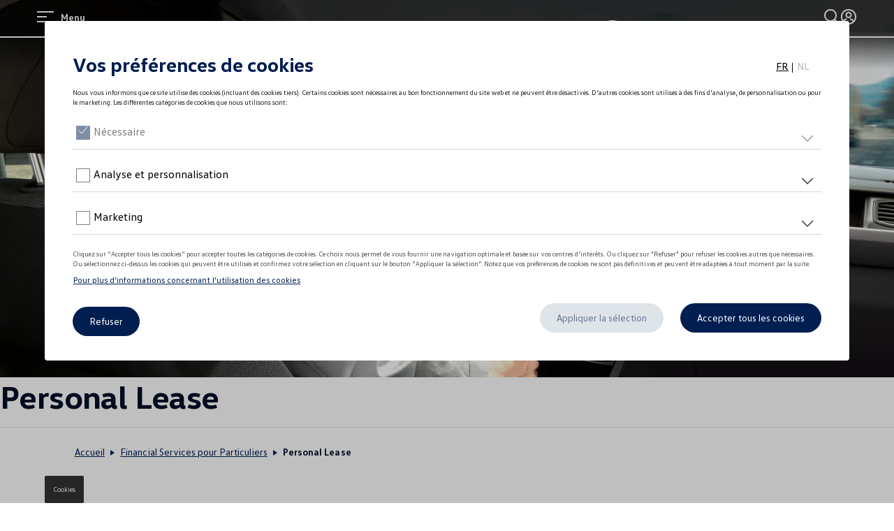

--- FILE ---
content_type: text/html;charset=utf-8
request_url: https://www.volkswagen-commercial-vehicles.be/fr/acheter-un-vehicule-utilitaire/financial-services-particuliers/personal-lease.html
body_size: 71227
content:




<!DOCTYPE html>
<html lang="fr" dir="ltr">
<head>
    <title data-react-helmet="true">Personal Lease | Volkswagen Véhicules Utilitaires</title>
    <meta data-react-helmet="true" http-equiv="content-type" content="text/html; charset=UTF-8"/><meta data-react-helmet="true" name="viewport" content="width=device-width"/><meta data-react-helmet="true" name="robots" content="index, follow"/><meta data-react-helmet="true" name="keywords" content="Personal Lease, financement, particuliers, services financiers, VDFin"/><meta data-react-helmet="true" name="description" content="Avec un Personal Lease, vous louez votre véhicule sur le long terme et bénéficiez de tous les avantages habituellement réservés aux professionnels. Ainsi, vous roulez toujours dans des véhicules neufs et vous profitez d’une série de services à la carte."/><meta data-react-helmet="true" name="language" content="fr"/><meta data-react-helmet="true" property="og:title" content="Personal Lease | Volkswagen Véhicules Utilitaires"/><meta data-react-helmet="true" property="og:type" content="website"/><meta data-react-helmet="true" property="og:url" content="https://www.volkswagen-commercial-vehicles.be/fr/acheter-un-vehicule-utilitaire/financial-services-particuliers/personal-lease.html"/><meta data-react-helmet="true" property="og:image" content="https://www.volkswagen-commercial-vehicles.be/etc.clientlibs/clientlibs/vwa-ngw18/ngw18-frontend/apps/resources/statics/img/vw-logo-2x.png"/><meta data-react-helmet="true" property="og:description" content="Avec un Personal Lease, vous louez votre véhicule sur le long terme et bénéficiez de tous les avantages habituellement réservés aux professionnels. Ainsi, vous roulez toujours dans des véhicules neufs et vous profitez d’une série de services à la carte."/><meta data-react-helmet="true" name="twitter:title" content="Personal Lease | Volkswagen Véhicules Utilitaires"/><meta data-react-helmet="true" name="twitter:card" content="summary_large_image"/><meta data-react-helmet="true" name="twitter:description" content="Avec un Personal Lease, vous louez votre véhicule sur le long terme et bénéficiez de tous les avantages habituellement réservés aux professionnels. Ainsi, vous roulez toujours dans des véhicules neufs et vous profitez d’une série de services à la carte."/><meta data-react-helmet="true" name="twitter:image" content="https://assets.volkswagen.com/is/image/volkswagenag/personal-lease_highlight-item-16x9?Zml0PWNyb3AsMSZmbXQ9cG5nLWFscGhhJndpZD0xNjAwJmhlaT05MDAmYmZjPW9mZiY5YWYy"/><meta data-react-helmet="true" name="vw:search:image:scene7file" content="volkswagenag/personal-lease_highlight-item-16x9"/><meta data-react-helmet="true" property="cq:page_model_url" content="/fr/acheter-un-vehicule-utilitaire/financial-services-particuliers/personal-lease"/><meta data-react-helmet="true" property="VW.gsaTitle" content="Personal Lease | Volkswagen Véhicules Utilitaires"/><meta data-react-helmet="true" property="VW:gsaTitle" content="Personal Lease | Volkswagen Véhicules Utilitaires"/><meta data-react-helmet="true" property="VW.breadcrumb" content="Accueil;/fr.html;Financial Services pour Particuliers;/fr/acheter-un-vehicule-utilitaire/financial-services-particuliers.html;Personal Lease;/fr/acheter-un-vehicule-utilitaire/financial-services-particuliers/personal-lease.html"/><meta data-react-helmet="true" property="VW:breadcrumb" content="Accueil;/fr.html;Financial Services pour Particuliers;/fr/acheter-un-vehicule-utilitaire/financial-services-particuliers.html;Personal Lease;/fr/acheter-un-vehicule-utilitaire/financial-services-particuliers/personal-lease.html"/><meta data-react-helmet="true" property="VW.thumbnail" content="https://www.volkswagen-commercial-vehicles.be/etc.clientlibs/clientlibs/vwa-ngw18/ngw18-frontend/apps/resources/statics/img/vw-logo-2x.png"/><meta data-react-helmet="true" property="VW:thumbnail" content="https://www.volkswagen-commercial-vehicles.be/etc.clientlibs/clientlibs/vwa-ngw18/ngw18-frontend/apps/resources/statics/img/vw-logo-2x.png"/><meta data-react-helmet="true" property="cq:page_root_url" content="/fr"/><meta data-react-helmet="true" name="url.level2" content="financial services particuliers"/><meta data-react-helmet="true" name="url.level1" content="personal lease"/><meta data-react-helmet="true" name="url.level3" content="acheter un vehicule utilitaire"/>
    <script defer="defer" type="text/javascript" src="/.rum/@adobe/helix-rum-js@%5E2/dist/rum-standalone.js"></script>
<link data-react-helmet="true" rel="canonical" href="https://www.volkswagen-commercial-vehicles.be/fr/acheter-un-vehicule-utilitaire/financial-services-particuliers/personal-lease.html"/>

  
  
<style>
  @font-face {
    font-family: 'vw-head';
    font-weight: 400;
    font-display: swap;
    src: url('/etc.clientlibs/clientlibs/vwa-ngw18/ngw18-frontend/apps/resources/statics/fonts/vwhead-regular.woff2') format('woff2'),
    url('/etc.clientlibs/clientlibs/vwa-ngw18/ngw18-frontend/apps/resources/statics/fonts/vwhead-regular.woff') format('woff');
  }

  @font-face {
    font-family: 'vw-head';
    font-weight: 700;
    font-display: swap;
    src: url('/etc.clientlibs/clientlibs/vwa-ngw18/ngw18-frontend/apps/resources/statics/fonts/vwhead-bold.woff2') format('woff2'),
    url('/etc.clientlibs/clientlibs/vwa-ngw18/ngw18-frontend/apps/resources/statics/fonts/vwhead-bold.woff') format('woff');
  }

  @font-face {
    font-family: 'vw-head';
    font-weight: 200;
    font-display: swap;
    src: url('/etc.clientlibs/clientlibs/vwa-ngw18/ngw18-frontend/apps/resources/statics/fonts/vwhead-light.woff2') format('woff2'),
    url('/etc.clientlibs/clientlibs/vwa-ngw18/ngw18-frontend/apps/resources/statics/fonts/vwhead-light.woff') format('woff');
  }

  @font-face {
    font-family: 'vw-text';
    font-weight: 400;
    font-display: swap;
    src: url('/etc.clientlibs/clientlibs/vwa-ngw18/ngw18-frontend/apps/resources/statics/fonts/vwtext-regular.woff2') format('woff2'),
    url('/etc.clientlibs/clientlibs/vwa-ngw18/ngw18-frontend/apps/resources/statics/fonts/vwtext-regular.woff') format('woff');
  }

  @font-face {
    font-family: 'vw-text';
    font-weight: 700;
    font-display: swap;
    src: url('/etc.clientlibs/clientlibs/vwa-ngw18/ngw18-frontend/apps/resources/statics/fonts/vwtext-bold.woff2') format('woff2'),
    url('/etc.clientlibs/clientlibs/vwa-ngw18/ngw18-frontend/apps/resources/statics/fonts/vwtext-bold.woff') format('woff');
  }

  @font-face {
    font-family: 'vw-text-ar';
    font-weight: 200;
    font-display: swap;
    src: url('/etc.clientlibs/clientlibs/vwa-ngw18/ngw18-frontend/apps/resources/statics/fonts/beiruti-light.woff2') format('woff2'),
    url('/etc.clientlibs/clientlibs/vwa-ngw18/ngw18-frontend/apps/resources/statics/fonts/beiruti-light.woff') format('woff');
  }

  @font-face {
    font-family: 'vw-text-ar';
    font-weight: 400;
    font-display: swap;
    src: url('/etc.clientlibs/clientlibs/vwa-ngw18/ngw18-frontend/apps/resources/statics/fonts/beiruti-regular.woff2') format('woff2'),
    url('/etc.clientlibs/clientlibs/vwa-ngw18/ngw18-frontend/apps/resources/statics/fonts/beiruti-regular.woff') format('woff');
  }

  @font-face {
    font-family: 'vw-text-ar';
    font-weight: 700;
    font-display: swap;
    src: url('/etc.clientlibs/clientlibs/vwa-ngw18/ngw18-frontend/apps/resources/statics/fonts/beiruti-bold.woff2') format('woff2'),
    url('/etc.clientlibs/clientlibs/vwa-ngw18/ngw18-frontend/apps/resources/statics/fonts/beiruti-bold.woff') format('woff');
  }

  @font-face {
    font-family: 'roboto-vi';
    font-weight: 200;
    font-display: swap;
    src: url('/etc.clientlibs/clientlibs/vwa-ngw18/ngw18-frontend/apps/resources/statics/fonts/roboto-vietnamese-latin-ext-light.woff2') format('woff2'),
    url('/etc.clientlibs/clientlibs/vwa-ngw18/ngw18-frontend/apps/resources/statics/fonts/roboto-vietnamese-latin-ext-light.woff') format('woff');
  }
  @font-face {
    font-family: 'roboto-vi';
    font-weight: 400;
    font-display: swap;
    src: url('/etc.clientlibs/clientlibs/vwa-ngw18/ngw18-frontend/apps/resources/statics/fonts/roboto-vietnamese-latin-ext-regular.woff2') format('woff2'),
    url('/etc.clientlibs/clientlibs/vwa-ngw18/ngw18-frontend/apps/resources/statics/fonts/roboto-vietnamese-latin-ext-regular.woff') format('woff');
  }
  @font-face {
    font-family: 'roboto-vi';
    font-weight: 700;
    font-display: swap;
    src: url('/etc.clientlibs/clientlibs/vwa-ngw18/ngw18-frontend/apps/resources/statics/fonts/roboto-vietnamese-latin-ext-bold.woff2') format('woff2'),
    url('/etc.clientlibs/clientlibs/vwa-ngw18/ngw18-frontend/apps/resources/statics/fonts/roboto-vietnamese-latin-ext-bold.woff') format('woff');
  }
</style>


  
    <style data-styled="true" data-styled-version="5.3.11">.hmnsqh{-webkit-flex-shrink:0;-ms-flex-negative:0;flex-shrink:0;max-width:100%;margin:0 0 var(--size-dynamic0130);}/*!sc*/
.hmnsqh:last-child{margin:0;}/*!sc*/
.hmnsqh:empty{display:none;}/*!sc*/
.dMjrDW{-webkit-flex-shrink:0;-ms-flex-negative:0;flex-shrink:0;max-width:100%;margin:0 0 0px;}/*!sc*/
.dMjrDW:last-child{margin:0;}/*!sc*/
.dMjrDW:empty{display:none;}/*!sc*/
.iVZerS{-webkit-flex-shrink:0;-ms-flex-negative:0;flex-shrink:0;max-width:100%;margin:0 0 var(--size-dynamic0270);}/*!sc*/
.iVZerS:last-child{margin:0;}/*!sc*/
.iVZerS:empty{display:none;}/*!sc*/
.ddYHbs{-webkit-flex-shrink:0;-ms-flex-negative:0;flex-shrink:0;max-width:100%;margin:0 0 20px;}/*!sc*/
.ddYHbs:last-child{margin:0;}/*!sc*/
.ddYHbs:empty{display:none;}/*!sc*/
.klKjgz{-webkit-flex-shrink:0;-ms-flex-negative:0;flex-shrink:0;max-width:100%;margin:0 0 var(--size-dynamic0150);}/*!sc*/
.klKjgz:last-child{margin:0;}/*!sc*/
.klKjgz:empty{display:none;}/*!sc*/
.cfNbzG{-webkit-flex-shrink:0;-ms-flex-negative:0;flex-shrink:0;max-width:100%;margin:0 0 var(--size-dynamic0100);}/*!sc*/
.cfNbzG:last-child{margin:0;}/*!sc*/
.cfNbzG:empty{display:none;}/*!sc*/
.dOxMF{-webkit-flex-shrink:0;-ms-flex-negative:0;flex-shrink:0;max-width:100%;margin:0 0 var(--size-dynamic0020);}/*!sc*/
.dOxMF:last-child{margin:0;}/*!sc*/
.dOxMF:empty{display:none;}/*!sc*/
.emaSGg{-webkit-flex-shrink:0;-ms-flex-negative:0;flex-shrink:0;max-width:100%;margin:0 0 var(--size-dynamic0120);}/*!sc*/
.emaSGg:last-child{margin:0;}/*!sc*/
.emaSGg:empty{display:none;}/*!sc*/
.dHZNhu{-webkit-flex-shrink:0;-ms-flex-negative:0;flex-shrink:0;max-width:100%;-webkit-flex-shrink:1;-ms-flex-negative:1;flex-shrink:1;margin:0 calc(16px / 2);}/*!sc*/
.dHZNhu:first-child{margin:0 calc(16px / 2) 0 0;}/*!sc*/
.dHZNhu:last-child{margin:0 0 0 calc(16px / 2);}/*!sc*/
.dHZNhu:empty{display:none;}/*!sc*/
.bFa-dXi{-webkit-flex-shrink:0;-ms-flex-negative:0;flex-shrink:0;max-width:100%;margin:0 calc(var(--size-dynamic0020) / 2) var(--size-dynamic0020);}/*!sc*/
.bFa-dXi:last-child{margin:0 calc(var(--size-dynamic0020) / 2) var(--size-dynamic0020);}/*!sc*/
.bFa-dXi:empty{display:none;}/*!sc*/
.hXnEuZ{-webkit-flex-shrink:0;-ms-flex-negative:0;flex-shrink:0;max-width:100%;-webkit-box-flex:1;-webkit-flex-grow:1;-ms-flex-positive:1;flex-grow:1;margin:0 0 0px;}/*!sc*/
.hXnEuZ:last-child{margin:0;}/*!sc*/
.hXnEuZ:empty{display:none;}/*!sc*/
.exBOEO{-webkit-flex-shrink:0;-ms-flex-negative:0;flex-shrink:0;max-width:100%;-webkit-box-flex:1;-webkit-flex-grow:1;-ms-flex-positive:1;flex-grow:1;margin:0 0 var(--size-dynamic0020);}/*!sc*/
.exBOEO:last-child{margin:0;}/*!sc*/
.exBOEO:empty{display:none;}/*!sc*/
.crsUCN{-webkit-flex-shrink:0;-ms-flex-negative:0;flex-shrink:0;max-width:100%;margin:0 0 12px;}/*!sc*/
.crsUCN:last-child{margin:0;}/*!sc*/
.crsUCN:empty{display:none;}/*!sc*/
data-styled.g1[id="StyledChildWrapper-sc-1d21nde"]{content:"hmnsqh,dMjrDW,iVZerS,ddYHbs,klKjgz,cfNbzG,dOxMF,emaSGg,dHZNhu,bFa-dXi,hXnEuZ,exBOEO,crsUCN,"}/*!sc*/
.fRIHGP{overflow:hidden;}/*!sc*/
data-styled.g2[id="StyledOverflowWrapper-sc-mfnmbg"]{content:"bfraTV,fRIHGP,"}/*!sc*/
.ccPLgT{display:block;-webkit-flex-wrap:unset;-ms-flex-wrap:unset;flex-wrap:unset;margin:0;}/*!sc*/
.fBQDvW{display:block;-webkit-flex-wrap:unset;-ms-flex-wrap:unset;flex-wrap:unset;margin:0;padding:0;padding-top:var(--size-dynamic0270);}/*!sc*/
.HuoXT{--container-0-grid002-1600-grid007-560-grid006:min(8.33vw,213.33px);--container-0-grid002-1600-grid007-560-grid006:min(8.33vw,213.33px);display:block;-webkit-flex-wrap:unset;-ms-flex-wrap:unset;flex-wrap:unset;margin:0;padding:0;padding-inline-start:var(--container-0-grid002-1600-grid007-560-grid006);padding-inline-end:var(--container-0-grid002-1600-grid007-560-grid006);}/*!sc*/
@media (min-width:560px){.HuoXT{--container-0-grid002-1600-grid007-560-grid006:min(25vw,640px);}}/*!sc*/
@media (min-width:1600px){.HuoXT{--container-0-grid002-1600-grid007-560-grid006:min(29.16vw,746.66px);}}/*!sc*/
@media (min-width:560px){.HuoXT{--container-0-grid002-1600-grid007-560-grid006:min(25vw,640px);}}/*!sc*/
@media (min-width:1600px){.HuoXT{--container-0-grid002-1600-grid007-560-grid006:min(29.16vw,746.66px);}}/*!sc*/
.fHceKT{--container-0-grid002-560-grid003:min(8.33vw,213.33px);--container-0-grid002-560-static0:min(8.33vw,213.33px);display:block;-webkit-flex-wrap:unset;-ms-flex-wrap:unset;flex-wrap:unset;margin:0;padding:0;padding-inline-start:var(--container-0-grid002-560-grid003);padding-inline-end:var(--container-0-grid002-560-static0);}/*!sc*/
@media (min-width:560px){.fHceKT{--container-0-grid002-560-grid003:min(12.5vw,320px);}}/*!sc*/
@media (min-width:560px){.fHceKT{--container-0-grid002-560-static0:0px;}}/*!sc*/
.dkAKHA{--container-0-grid002-560-grid001:min(8.33vw,213.33px);--container-0-grid002-560-grid003:min(8.33vw,213.33px);display:block;-webkit-flex-wrap:unset;-ms-flex-wrap:unset;flex-wrap:unset;margin:0;padding:0;padding-inline-start:var(--container-0-grid002-560-grid001);padding-inline-end:var(--container-0-grid002-560-grid003);}/*!sc*/
@media (min-width:560px){.dkAKHA{--container-0-grid002-560-grid001:min(4.16vw,106.66px);}}/*!sc*/
@media (min-width:560px){.dkAKHA{--container-0-grid002-560-grid003:min(12.5vw,320px);}}/*!sc*/
.gGUMZq{display:-webkit-box;display:-webkit-flex;display:-ms-flexbox;display:flex;-webkit-flex-wrap:nowrap;-ms-flex-wrap:nowrap;flex-wrap:nowrap;margin:0;-webkit-align-items:center;-webkit-box-align:center;-ms-flex-align:center;align-items:center;}/*!sc*/
.fQlsKm{display:-webkit-box;display:-webkit-flex;display:-ms-flexbox;display:flex;-webkit-flex-wrap:wrap;-ms-flex-wrap:wrap;flex-wrap:wrap;margin:0 calc(-0.5 * var(--size-dynamic0020)) calc(-1 * var(--size-dynamic0020));}/*!sc*/
.bvCwNH{--container-0-grid002-560-grid006-960-grid002:min(8.33vw,213.33px);--container-0-grid002-560-grid006-960-grid001:min(8.33vw,213.33px);display:block;-webkit-flex-wrap:unset;-ms-flex-wrap:unset;flex-wrap:unset;margin:0;padding:0;padding-inline-start:var(--container-0-grid002-560-grid006-960-grid002);padding-inline-end:var(--container-0-grid002-560-grid006-960-grid001);}/*!sc*/
@media (min-width:560px){.bvCwNH{--container-0-grid002-560-grid006-960-grid002:min(25vw,640px);}}/*!sc*/
@media (min-width:960px){.bvCwNH{--container-0-grid002-560-grid006-960-grid002:min(8.33vw,213.33px);}}/*!sc*/
@media (min-width:560px){.bvCwNH{--container-0-grid002-560-grid006-960-grid001:min(25vw,640px);}}/*!sc*/
@media (min-width:960px){.bvCwNH{--container-0-grid002-560-grid006-960-grid001:min(4.16vw,106.66px);}}/*!sc*/
.jrTZWf{display:block;-webkit-flex-wrap:unset;-ms-flex-wrap:unset;flex-wrap:unset;margin:0;-webkit-box-pack:center;-webkit-justify-content:center;-ms-flex-pack:center;justify-content:center;padding:0;padding-right:var(--size-dynamic0150);padding-left:var(--size-dynamic0150);}/*!sc*/
.iMZNFr{--container-0-grid002-560-grid006-960-grid001:min(8.33vw,213.33px);--container-0-grid002-560-grid006-960-grid002:min(8.33vw,213.33px);display:block;-webkit-flex-wrap:unset;-ms-flex-wrap:unset;flex-wrap:unset;margin:0;padding:0;padding-inline-start:var(--container-0-grid002-560-grid006-960-grid001);padding-inline-end:var(--container-0-grid002-560-grid006-960-grid002);}/*!sc*/
@media (min-width:560px){.iMZNFr{--container-0-grid002-560-grid006-960-grid001:min(25vw,640px);}}/*!sc*/
@media (min-width:960px){.iMZNFr{--container-0-grid002-560-grid006-960-grid001:min(4.16vw,106.66px);}}/*!sc*/
@media (min-width:560px){.iMZNFr{--container-0-grid002-560-grid006-960-grid002:min(25vw,640px);}}/*!sc*/
@media (min-width:960px){.iMZNFr{--container-0-grid002-560-grid006-960-grid002:min(8.33vw,213.33px);}}/*!sc*/
.gocybb{display:block;-webkit-flex-wrap:unset;-ms-flex-wrap:unset;flex-wrap:unset;margin:0;padding:0;padding-right:min(8.33vw,213.33px);padding-left:min(8.33vw,213.33px);}/*!sc*/
data-styled.g3[id="StyledContainer-sc-18harj2"]{content:"ccPLgT,fBQDvW,HuoXT,fHceKT,dkAKHA,gGUMZq,fQlsKm,bvCwNH,jrTZWf,iMZNFr,gocybb,"}/*!sc*/
.GMwYm{color:inherit;margin:unset;font-family:var(--font-family-text);font-weight:normal;font-size:1rem;line-height:120%;-webkit-letter-spacing:calc(0.02rem - 0.02em);-moz-letter-spacing:calc(0.02rem - 0.02em);-ms-letter-spacing:calc(0.02rem - 0.02em);letter-spacing:calc(0.02rem - 0.02em);}/*!sc*/
.GMwYm:lang(ko){word-break:keep-all;}/*!sc*/
.jWLzxo{color:inherit;margin:unset;font-family:var(--font-family-text);font-weight:bold;font-size:0.88rem;line-height:150%;-webkit-letter-spacing:calc(0.02rem - 0.02em);-moz-letter-spacing:calc(0.02rem - 0.02em);-ms-letter-spacing:calc(0.02rem - 0.02em);letter-spacing:calc(0.02rem - 0.02em);}/*!sc*/
.jWLzxo:lang(ko){word-break:keep-all;}/*!sc*/
.ftfgKJ{color:inherit;margin:unset;font-family:var(--font-family-head);font-weight:bold;font-size:clamp(1.13rem,0vw + 1.13rem,1.13rem);line-height:120%;-webkit-letter-spacing:calc(0.02rem - 0.02em);-moz-letter-spacing:calc(0.02rem - 0.02em);-ms-letter-spacing:calc(0.02rem - 0.02em);letter-spacing:calc(0.02rem - 0.02em);}/*!sc*/
.ftfgKJ:lang(ko){word-break:keep-all;}/*!sc*/
.kgBFPi{color:inherit;margin:unset;font-family:var(--font-family-head);font-weight:200;font-size:1.13rem;line-height:120%;-webkit-letter-spacing:calc(0.02rem - 0.02em);-moz-letter-spacing:calc(0.02rem - 0.02em);-ms-letter-spacing:calc(0.02rem - 0.02em);letter-spacing:calc(0.02rem - 0.02em);}/*!sc*/
.kgBFPi:lang(ko){word-break:keep-all;}/*!sc*/
.jJuWjM{color:#ffffff;margin:unset;font-family:var(--font-family-text);font-weight:normal;font-size:0.88rem;line-height:150%;-webkit-letter-spacing:calc(0.02rem - 0.02em);-moz-letter-spacing:calc(0.02rem - 0.02em);-ms-letter-spacing:calc(0.02rem - 0.02em);letter-spacing:calc(0.02rem - 0.02em);}/*!sc*/
.jJuWjM:lang(ko){word-break:keep-all;}/*!sc*/
.hWABvt{color:#000e26;margin:unset;font-family:var(--font-family-head);font-weight:200;font-size:clamp(2.5rem,0.88vw + 2.19rem,3.25rem);line-height:120%;-webkit-letter-spacing:calc(0.02rem - 0.02em);-moz-letter-spacing:calc(0.02rem - 0.02em);-ms-letter-spacing:calc(0.02rem - 0.02em);letter-spacing:calc(0.02rem - 0.02em);}/*!sc*/
.hWABvt:lang(ko){word-break:keep-all;}/*!sc*/
.clymfh{color:#000e26;margin:unset;font-family:var(--font-family-text);font-weight:normal;font-size:0.88rem;line-height:150%;-webkit-letter-spacing:calc(0.02rem - 0.02em);-moz-letter-spacing:calc(0.02rem - 0.02em);-ms-letter-spacing:calc(0.02rem - 0.02em);letter-spacing:calc(0.02rem - 0.02em);}/*!sc*/
.clymfh:lang(ko){word-break:keep-all;}/*!sc*/
.eioilb{color:#000e26;margin:unset;font-family:var(--font-family-text);font-weight:bold;font-size:0.88rem;line-height:150%;-webkit-letter-spacing:calc(0.02rem - 0.02em);-moz-letter-spacing:calc(0.02rem - 0.02em);-ms-letter-spacing:calc(0.02rem - 0.02em);letter-spacing:calc(0.02rem - 0.02em);}/*!sc*/
.eioilb:lang(ko){word-break:keep-all;}/*!sc*/
.gIanJy{color:#000e26;margin:unset;font-family:var(--font-family-text);font-weight:normal;font-size:1rem;line-height:150%;-webkit-letter-spacing:calc(0.02rem - 0.02em);-moz-letter-spacing:calc(0.02rem - 0.02em);-ms-letter-spacing:calc(0.02rem - 0.02em);letter-spacing:calc(0.02rem - 0.02em);}/*!sc*/
.gIanJy:lang(ko){word-break:keep-all;}/*!sc*/
.iBdMLo{color:#000e26;margin:unset;font-family:var(--font-family-text);font-weight:bold;font-size:1rem;line-height:150%;-webkit-letter-spacing:calc(0.02rem - 0.02em);-moz-letter-spacing:calc(0.02rem - 0.02em);-ms-letter-spacing:calc(0.02rem - 0.02em);letter-spacing:calc(0.02rem - 0.02em);}/*!sc*/
.iBdMLo:lang(ko){word-break:keep-all;}/*!sc*/
.fxTnmb{color:#000e26;margin:unset;font-family:var(--font-family-head);font-weight:bold;font-size:clamp(1.38rem,0.44vw + 1.22rem,1.75rem);line-height:120%;-webkit-letter-spacing:calc(0.02rem - 0.02em);-moz-letter-spacing:calc(0.02rem - 0.02em);-ms-letter-spacing:calc(0.02rem - 0.02em);letter-spacing:calc(0.02rem - 0.02em);}/*!sc*/
.fxTnmb:lang(ko){word-break:keep-all;}/*!sc*/
.wALyJ{color:inherit;margin:unset;font-family:var(--font-family-text);font-weight:normal;font-size:1rem;line-height:150%;-webkit-letter-spacing:calc(0.02rem - 0.02em);-moz-letter-spacing:calc(0.02rem - 0.02em);-ms-letter-spacing:calc(0.02rem - 0.02em);letter-spacing:calc(0.02rem - 0.02em);}/*!sc*/
.wALyJ:lang(ko){word-break:keep-all;}/*!sc*/
.bSsLla{color:#000e26;margin:unset;font-family:var(--font-family-head);font-weight:200;font-size:clamp(1.75rem,0.74vw + 1.49rem,2.38rem);line-height:120%;-webkit-letter-spacing:calc(0.02rem - 0.02em);-moz-letter-spacing:calc(0.02rem - 0.02em);-ms-letter-spacing:calc(0.02rem - 0.02em);letter-spacing:calc(0.02rem - 0.02em);text-align:center;}/*!sc*/
.bSsLla:lang(ko){word-break:keep-all;}/*!sc*/
.cWRpKL{color:inherit;margin:unset;font-family:var(--font-family-text);font-weight:bold;font-size:1rem;line-height:150%;-webkit-letter-spacing:calc(0.02rem - 0.02em);-moz-letter-spacing:calc(0.02rem - 0.02em);-ms-letter-spacing:calc(0.02rem - 0.02em);letter-spacing:calc(0.02rem - 0.02em);}/*!sc*/
.cWRpKL:lang(ko){word-break:keep-all;}/*!sc*/
.PxIHI{color:#000e26;margin:unset;font-family:var(--font-family-head);font-weight:200;font-size:clamp(1.38rem,0.44vw + 1.22rem,1.75rem);line-height:120%;-webkit-letter-spacing:calc(0.02rem - 0.02em);-moz-letter-spacing:calc(0.02rem - 0.02em);-ms-letter-spacing:calc(0.02rem - 0.02em);letter-spacing:calc(0.02rem - 0.02em);}/*!sc*/
.PxIHI:lang(ko){word-break:keep-all;}/*!sc*/
.efSLOJ{color:#000e26;margin:unset;font-family:var(--font-family-head);font-weight:200;font-size:clamp(1.13rem,0vw + 1.13rem,1.13rem);line-height:120%;-webkit-letter-spacing:calc(0.02rem - 0.02em);-moz-letter-spacing:calc(0.02rem - 0.02em);-ms-letter-spacing:calc(0.02rem - 0.02em);letter-spacing:calc(0.02rem - 0.02em);}/*!sc*/
.efSLOJ:lang(ko){word-break:keep-all;}/*!sc*/
.jYhODB{color:#000e26;margin:unset;font-family:var(--font-family-head);font-weight:bold;font-size:0.88rem;line-height:120%;-webkit-letter-spacing:0.5px;-moz-letter-spacing:0.5px;-ms-letter-spacing:0.5px;letter-spacing:0.5px;}/*!sc*/
.jYhODB:lang(ko){word-break:keep-all;}/*!sc*/
.fPEcyF{color:#6a767d;margin:unset;font-family:var(--font-family-text);font-weight:normal;font-size:0.88rem;line-height:150%;-webkit-letter-spacing:calc(0.02rem - 0.02em);-moz-letter-spacing:calc(0.02rem - 0.02em);-ms-letter-spacing:calc(0.02rem - 0.02em);letter-spacing:calc(0.02rem - 0.02em);}/*!sc*/
.fPEcyF:lang(ko){word-break:keep-all;}/*!sc*/
data-styled.g8[id="StyledTextComponent-sc-hqqa9q"]{content:"GMwYm,jWLzxo,ftfgKJ,kgBFPi,jJuWjM,hWABvt,clymfh,eioilb,gIanJy,iBdMLo,fxTnmb,wALyJ,bSsLla,cWRpKL,PxIHI,efSLOJ,jYhODB,fPEcyF,"}/*!sc*/
.jWDCBp{position:relative;-webkit-text-decoration:underline;text-decoration:underline;text-underline-offset:0.2em;-webkit-text-decoration-thickness:1px;text-decoration-thickness:1px;cursor:pointer;}/*!sc*/
.cjBXGc{position:relative;-webkit-text-decoration:underline;text-decoration:underline;text-underline-offset:0.2em;-webkit-text-decoration-thickness:1px;text-decoration-thickness:1px;-webkit-text-decoration:none;text-decoration:none;cursor:pointer;}/*!sc*/
data-styled.g11[id="StyledLinkText-sc-12fkfup"]{content:"jWDCBp,cjBXGc,"}/*!sc*/
.haYWwv{position:relative;display:-webkit-inline-box;display:-webkit-inline-flex;display:-ms-inline-flexbox;display:inline-flex;text-align:center;-webkit-box-pack:center;-webkit-justify-content:center;-ms-flex-pack:center;justify-content:center;-webkit-align-items:center;-webkit-box-align:center;-ms-flex-align:center;align-items:center;min-height:44px;min-width:44px;padding:0 32px;border:1px solid;margin:0;border-radius:100px;-webkit-transition:all 0.1s ease-in-out;transition:all 0.1s ease-in-out;-webkit-text-decoration:none;text-decoration:none;cursor:pointer;-webkit-tap-highlight-color:transparent;color:#001e50;background:transparent;border:1px solid #001e50;}/*!sc*/
.haYWwv:hover,.haYWwv:active,.haYWwv:focus:not(:focus-visible){color:#ffffff;background:#0040c5;border:1px solid #0040c5;}/*!sc*/
.haYWwv:focus-visible,.haYWwv[type=submit]:focus-visible,.haYWwv[type=button]:focus-visible{outline:3px solid #00b0f0;outline-offset:unset;}/*!sc*/
data-styled.g14[id="StyledButton-sc-1208ax7"]{content:"haYWwv,"}/*!sc*/
.iqsYBA{font-weight:inherit;display:inline-grid;border:none;position:relative;-webkit-text-decoration:none;text-decoration:none;cursor:pointer;padding:0;text-align:inherit;color:#001e50;background:transparent;border:none;-webkit-tap-highlight-color:transparent;}/*!sc*/
.iqsYBA:hover,.iqsYBA:active,.iqsYBA:focus:not(:focus-visible){color:#0040c5;background:transparent;}/*!sc*/
.iqsYBA:hover span,.iqsYBA:active span,.iqsYBA:focus:not(:focus-visible) span{-webkit-text-decoration-thickness:2px;text-decoration-thickness:2px;}/*!sc*/
.iqsYBA:focus-visible,.iqsYBA[type=submit]:focus-visible,.iqsYBA[type=button]:focus-visible{outline:3px solid #00b0f0;outline-offset:1px;}/*!sc*/
data-styled.g15[id="StyledLink-sc-afbv6g"]{content:"iqsYBA,"}/*!sc*/
.gxuGQa{position:relative;padding:0;}/*!sc*/
.lbFChn{height:100%;position:relative;padding:0;}/*!sc*/
data-styled.g18[id="EditableComponent__StyledEditableComponent-sc-ce164f1a-0"]{content:"gxuGQa,lbFChn,"}/*!sc*/
.fFIyeD{position:relative;background:none;border-radius:100px;border:0;cursor:pointer;display:inline;font-weight:initial;line-height:1;margin:0;padding:0;white-space:nowrap;min-width:1.25em;padding:0.125em 0.35em;font-size:0.75rem;color:#000e26;background:#c2cacf;box-shadow:inset 0 0 0 1px #c2cacf;}/*!sc*/
.fFIyeD::before{content:'';position:absolute;top:50%;left:50%;-webkit-transform:translate(-50%,-50%);-ms-transform:translate(-50%,-50%);transform:translate(-50%,-50%);width:24px;height:24px;}/*!sc*/
.fFIyeD:hover,.fFIyeD:active{color:#ffffff;background:#0040c5;outline:0;box-shadow:inset 0 0 0 1px #0040c5;}/*!sc*/
.fFIyeD:focus:not(:focus-visible){box-shadow:inset 0 0 0 1px #0040c5;background:#0040c5;color:#ffffff;outline:none;}/*!sc*/
.fFIyeD:focus-visible{outline:2px auto #00b0f0;}/*!sc*/
data-styled.g19[id="StyledReferenceBadge-sc-q385m9"]{content:"fFIyeD,"}/*!sc*/
.AGlyM{-webkit-hyphens:auto;-moz-hyphens:auto;-ms-hyphens:auto;hyphens:auto;word-break:break-word;}/*!sc*/
.AGlyM > *:first-child{margin-top:0;}/*!sc*/
.AGlyM > *:last-child{margin-bottom:0;}/*!sc*/
.AGlyM b,.AGlyM strong,.AGlyM a{font-weight:bold;}/*!sc*/
.AGlyM sup,.AGlyM sub{font-size:clamp(1.25rem,0.44vw + 1.1rem,1.63rem);}/*!sc*/
.AGlyM:lang(ko){word-break:keep-all;}/*!sc*/
.AGlyM p + *,.AGlyM h3 + *{margin:var(--size-dynamic0100) 0 0 0;}/*!sc*/
.AGlyM * + h3,.AGlyM ol + *,.AGlyM ul + *{margin:var(--size-dynamic0150) 0 0 0;}/*!sc*/
.biPQXS{-webkit-hyphens:auto;-moz-hyphens:auto;-ms-hyphens:auto;hyphens:auto;word-break:break-word;}/*!sc*/
.biPQXS > *:first-child{margin-top:0;}/*!sc*/
.biPQXS > *:last-child{margin-bottom:0;}/*!sc*/
.biPQXS b,.biPQXS strong,.biPQXS a{font-weight:bold;}/*!sc*/
.biPQXS sup,.biPQXS sub{font-size:0.75rem;}/*!sc*/
.biPQXS:lang(ko){word-break:keep-all;}/*!sc*/
.biPQXS p + *,.biPQXS h3 + *{margin:var(--size-dynamic0100) 0 0 0;}/*!sc*/
.biPQXS * + h3,.biPQXS ol + *,.biPQXS ul + *{margin:var(--size-dynamic0150) 0 0 0;}/*!sc*/
.hfcxjD{-webkit-hyphens:auto;-moz-hyphens:auto;-ms-hyphens:auto;hyphens:auto;word-break:break-word;}/*!sc*/
.hfcxjD > *:first-child{margin-top:0;}/*!sc*/
.hfcxjD > *:last-child{margin-bottom:0;}/*!sc*/
.hfcxjD b,.hfcxjD strong,.hfcxjD a{font-weight:bold;}/*!sc*/
.hfcxjD sup,.hfcxjD sub{font-size:clamp(0.75rem,0.22vw + 0.61rem,0.88rem);}/*!sc*/
.hfcxjD:lang(ko){word-break:keep-all;}/*!sc*/
.hfcxjD p + *,.hfcxjD h3 + *{margin:var(--size-dynamic0100) 0 0 0;}/*!sc*/
.hfcxjD * + h3,.hfcxjD ol + *,.hfcxjD ul + *{margin:var(--size-dynamic0150) 0 0 0;}/*!sc*/
.eYmMal{-webkit-hyphens:auto;-moz-hyphens:auto;-ms-hyphens:auto;hyphens:auto;word-break:break-word;}/*!sc*/
.eYmMal > *:first-child{margin-top:0;}/*!sc*/
.eYmMal > *:last-child{margin-bottom:0;}/*!sc*/
.eYmMal b,.eYmMal strong,.eYmMal a{font-weight:bold;}/*!sc*/
.eYmMal sup,.eYmMal sub{font-size:clamp(0.88rem,0.37vw + 0.75rem,1.19rem);}/*!sc*/
.eYmMal:lang(ko){word-break:keep-all;}/*!sc*/
.eYmMal p + *,.eYmMal h3 + *{margin:var(--size-dynamic0100) 0 0 0;}/*!sc*/
.eYmMal * + h3,.eYmMal ol + *,.eYmMal ul + *{margin:var(--size-dynamic0150) 0 0 0;}/*!sc*/
.iSEbxT{-webkit-hyphens:auto;-moz-hyphens:auto;-ms-hyphens:auto;hyphens:auto;word-break:break-word;}/*!sc*/
.iSEbxT > *:first-child{margin-top:0;}/*!sc*/
.iSEbxT > *:last-child{margin-bottom:0;}/*!sc*/
.iSEbxT b,.iSEbxT strong,.iSEbxT a{font-weight:bold;}/*!sc*/
.iSEbxT sup,.iSEbxT sub{font-size:clamp(0.75rem,0vw + 0.56rem,0.75rem);}/*!sc*/
.iSEbxT:lang(ko){word-break:keep-all;}/*!sc*/
.iSEbxT p + *,.iSEbxT h3 + *{margin:var(--size-dynamic0100) 0 0 0;}/*!sc*/
.iSEbxT * + h3,.iSEbxT ol + *,.iSEbxT ul + *{margin:var(--size-dynamic0150) 0 0 0;}/*!sc*/
data-styled.g23[id="sc-eqUAAy"]{content:"AGlyM,biPQXS,hfcxjD,eYmMal,iSEbxT,"}/*!sc*/
.beWMRP{font-weight:bold;padding-right:16px;vertical-align:middle;font-size:1rem;line-height:150%;display:inline-block;}/*!sc*/
data-styled.g24[id="sc-fqkvVR"]{content:"beWMRP,"}/*!sc*/
.NoBzf{display:table-row;}/*!sc*/
data-styled.g25[id="sc-dcJsrY"]{content:"NoBzf,"}/*!sc*/
.hVLAvn{list-style-type:none;}/*!sc*/
.hVLAvn > li > .sc-dcJsrY > .sc-fqkvVR:before{content:' ';display:block;height:2px;width:1.125em;background-color:#000e26;}/*!sc*/
data-styled.g27[id="sc-gsFSXq"]{content:"hVLAvn,"}/*!sc*/
.fnpHDp{margin-bottom:calc(var(--size-dynamic0020) * 2);}/*!sc*/
data-styled.g28[id="sc-kAyceB"]{content:"fnpHDp,"}/*!sc*/
.cFxRmY{display:table-cell;}/*!sc*/
data-styled.g29[id="sc-imWYAI"]{content:"cFxRmY,"}/*!sc*/
.cTSiyk{-webkit-hyphens:manual;-moz-hyphens:manual;-ms-hyphens:manual;-webkit-hyphens:manual;-moz-hyphens:manual;-ms-hyphens:manual;hyphens:manual;word-break:normal;}/*!sc*/
data-styled.g30[id="TextWithNonBreakingSafewords__StyledSafeWord-sc-a153e0f-0"]{content:"cTSiyk,"}/*!sc*/
.iXPxA{white-space:nowrap;top:0;vertical-align:super;}/*!sc*/
data-styled.g34[id="Richtext__StyledSup-sc-1c1975ae-0"]{content:"iXPxA,"}/*!sc*/
.fQLkxM{display:grid;grid-row-gap:12px;margin:0;padding:0;}/*!sc*/
data-styled.g36[id="StyledOL-sc-kwb2jm"]{content:"fQLkxM,"}/*!sc*/
.jWXsot{position:relative;display:grid;grid-template-columns:28px auto;grid-column-gap:8px;outline:0;}/*!sc*/
.jWXsot:before{content:'';position:absolute;left:-8px;right:-8px;top:-4px;bottom:-4px;margin:-2px;border:solid 2px #0040c5;border-radius:0px;pointer-events:none;opacity:0;-webkit-transition:opacity 0.3s cubic-bezier(0.14,1.12,0.67,0.99);transition:opacity 0.3s cubic-bezier(0.14,1.12,0.67,0.99);}/*!sc*/
.jWXsot:focus:before{opacity:1;}/*!sc*/
data-styled.g37[id="StyledDisclaimerFocusWrapper-sc-z5dark"]{content:"jWXsot,"}/*!sc*/
.dQEpJj{display:grid;max-width:2560px;margin:auto;grid-template-columns:repeat(24,1fr);grid-template-areas:"a0 a0 a0 a0 a0 a0 a0 a0 a0 a0 a0 a0 a0 a0 a0 a0 a0 a0 a0 a0 a0 a0 a0 a0";row-gap:var(--size-dynamic0100);}/*!sc*/
.bNpVbj{display:grid;max-width:2560px;margin:auto;grid-template-columns:repeat(24,1fr);grid-template-areas:"a0 a0 a0 a0 a0 a0 a0 a0 a0 a0 a0 a0 a0 a0 a0 a0 a0 a0 a0 a0 a0 a0 a0 a0" "a1 a1 a1 a1 a1 a1 a1 a1 a1 a1 a1 a1 a1 a1 a1 a1 a1 a1 a1 a1 a1 a1 a1 a1";}/*!sc*/
.gbhDCT{display:grid;max-width:2560px;margin:auto;grid-template-columns:repeat(24,1fr);grid-template-areas:"a0 a0 a0 a0 a0 a0 a0 a0 a0 a0 a0 a0 a0 a0 a0 a0 a0 a0 a0 a0 a0 a0 a0 a0";}/*!sc*/
.fNrnfQ{display:grid;max-width:2560px;margin:auto;grid-template-columns:repeat(24,1fr);grid-template-areas:"a0 a0 a0 a0 a0 a0 a0 a0 a0 a0 a0 a0 a0 a0 a0 a0 a0 a0 a0 a0 a0 a0 a0 a0" "b0 b0 b0 b0 b0 b0 b0 b0 b0 b0 b0 b0 b0 b0 b0 b0 b0 b0 b0 b0 b0 b0 b0 b0";row-gap:24px;}/*!sc*/
@media (min-width:960px){.fNrnfQ{grid-template-columns:repeat(24,1fr);grid-template-areas:"a0 a0 a0 a0 a0 a0 a0 a0 a0 a0 a0 a0 b0 b0 b0 b0 b0 b0 b0 b0 b0 b0 b0 b0";}}/*!sc*/
.cQiWTQ{display:grid;max-width:2560px;margin:auto;grid-template-columns:repeat(24,1fr);grid-template-areas:"a0 a0 a0 a0 a0 a0 a0 a0 a0 a0 a0 a0 a0 a0 a0 a0 a0 a0 a0 a0 a0 a0 a0 a0" "b0 b0 b0 b0 b0 b0 b0 b0 b0 b0 b0 b0 b0 b0 b0 b0 b0 b0 b0 b0 b0 b0 b0 b0";row-gap:var(--size-dynamic0250);}/*!sc*/
@media (min-width:960px){.cQiWTQ{grid-template-columns:repeat(24,1fr);grid-template-areas:"a0 a0 a0 a0 a0 a0 a0 a0 a0 a0 a0 a0 b0 b0 b0 b0 b0 b0 b0 b0 b0 b0 b0 b0";}}/*!sc*/
data-styled.g39[id="StyledLayout-sc-a5m3el"]{content:"dQEpJj,bNpVbj,gbhDCT,fNrnfQ,cQiWTQ,"}/*!sc*/
.fdBjuc{grid-area:a0;overflow:visible;}/*!sc*/
.kBxMpt{grid-area:a0;overflow:visible;}/*!sc*/
@media (min-width:960px){.kBxMpt{grid-area:a0;}}/*!sc*/
.kSXEup{grid-area:b0;overflow:visible;}/*!sc*/
@media (min-width:960px){.kSXEup{grid-area:b0;}}/*!sc*/
.igFkR{grid-area:a1;overflow:visible;}/*!sc*/
.gxbORQ{grid-area:a0;overflow:hidden;}/*!sc*/
data-styled.g40[id="StyledChildWrapper-sc-ybw8a0"]{content:"fdBjuc,kBxMpt,kSXEup,igFkR,gxbORQ,"}/*!sc*/
.hRurno{display:-webkit-box;display:-webkit-flex;display:-ms-flexbox;display:flex;-webkit-flex-direction:column;-ms-flex-direction:column;flex-direction:column;}/*!sc*/
@media (min-width:560px){.hRurno{-webkit-flex-direction:row;-ms-flex-direction:row;flex-direction:row;-webkit-box-pack:justify;-webkit-justify-content:space-between;-ms-flex-pack:justify;justify-content:space-between;}}/*!sc*/
data-styled.g41[id="bottom-nav__StyledBottomNav-sc-d1c38fa3-0"]{content:"hRurno,"}/*!sc*/
.bcThAe{margin-bottom:32px;margin-top:20px;}/*!sc*/
@media (min-width:560px){.bcThAe{margin-bottom:0;white-space:nowrap;}}/*!sc*/
data-styled.g42[id="bottom-nav__StyledBottomNavCopyright-sc-d1c38fa3-1"]{content:"bcThAe,"}/*!sc*/
.cKZhRg{margin-top:44px;-webkit-order:1;-ms-flex-order:1;order:1;}/*!sc*/
@media (min-width:560px){.cKZhRg{margin-top:0;padding-left:44px;white-space:nowrap;}}/*!sc*/
data-styled.g43[id="bottom-nav__StyledBottomNavLangSwitcher-sc-d1c38fa3-2"]{content:"cKZhRg,"}/*!sc*/
.hIMlRO{border-top:solid 1px #dfe4e8;text-align:left;width:min(41.66vw,1066.66px);margin-top:44px;}/*!sc*/
@media (min-width:560px){.hIMlRO{margin-top:64px;width:min(20.83vw,533.33px);}}/*!sc*/
data-styled.g44[id="bottom-nav__StyledCopyrightWrapper-sc-d1c38fa3-3"]{content:"hIMlRO,"}/*!sc*/
.gWdbHP{margin:0;padding:0;list-style-type:none;display:-webkit-box;display:-webkit-flex;display:-ms-flexbox;display:flex;-webkit-flex-wrap:wrap;-ms-flex-wrap:wrap;flex-wrap:wrap;}/*!sc*/
data-styled.g45[id="bottom-nav__StyledCustomListContainer-sc-d1c38fa3-4"]{content:"gWdbHP,"}/*!sc*/
.fcKWlq{display:-webkit-box;display:-webkit-flex;display:-ms-flexbox;display:flex;}/*!sc*/
.fcKWlq:not(:last-child):after{content:url('data:image/svg+xml; utf8, <svg aria-hidden="true" width="1" height="15" xmlns="http://www.w3.org/2000/svg"><rect width="1" height="15" x="0" y="0" fill="inherit" /></svg>');margin:0 12px;-webkit-align-self:self-end;-ms-flex-item-align:self-end;align-self:self-end;}/*!sc*/
data-styled.g46[id="bottom-nav__StyledBottomNavChild-sc-d1c38fa3-5"]{content:"fcKWlq,"}/*!sc*/
.kETzIM:not(:last-child){margin-bottom:12px;}/*!sc*/
@media (min-width:560px){.kETzIM:not(:last-child){margin-bottom:72px;}}/*!sc*/
data-styled.g47[id="sc-dhKdcB"]{content:"kETzIM,"}/*!sc*/
.ejCYvg{font-size:1rem;font-weight:bold;color:#6a767d;margin-bottom:12px;}/*!sc*/
data-styled.g48[id="sc-kpDqfm"]{content:"ejCYvg,"}/*!sc*/
.bREryc{border-top:solid 2px #001e50;padding:44px 0;}/*!sc*/
@media (min-width:560px){.bREryc{padding-top:72px;padding-left:min(4.16vw,106.66px);padding-right:min(4.16vw,106.66px);}}/*!sc*/
data-styled.g50[id="footer__StyledFooterBody-sc-b207031a-0"]{content:"bREryc,"}/*!sc*/
@media (min-width:560px){.gjYbIe{display:-webkit-box;display:-webkit-flex;display:-ms-flexbox;display:flex;-webkit-box-pack:justify;-webkit-justify-content:space-between;-ms-flex-pack:justify;justify-content:space-between;}}/*!sc*/
data-styled.g51[id="footer__StyledMainNavWrap-sc-b207031a-1"]{content:"gjYbIe,"}/*!sc*/
.dMrBTp{border-top:solid 2px #dfe4e8;padding:44px 0 12px;padding-bottom:12px;}/*!sc*/
@media (min-width:560px){.dMrBTp{padding-top:72px;}}/*!sc*/
data-styled.g52[id="footer__StyledFooterDisclaimers-sc-b207031a-2"]{content:"dMrBTp,"}/*!sc*/
.hrKsvR{z-index:0;position:relative;background:white;}/*!sc*/
data-styled.g53[id="footer__StyledFooter-sc-b207031a-3"]{content:"hrKsvR,"}/*!sc*/
.AJIwV{-webkit-hyphens:auto;-moz-hyphens:auto;-ms-hyphens:auto;hyphens:auto;word-break:break-word;display:grid;gap:24px;height:100%;}/*!sc*/
.AJIwV:lang(ko){word-break:keep-all;}/*!sc*/
@media (min-width:560px){.AJIwV{width:min(16.66vw,426.66px);}.AJIwV:last-child{margin-right:calc(-1 * min(4.16vw,106.66px));}}/*!sc*/
data-styled.g54[id="sc-dAlyuH"]{content:"AJIwV,"}/*!sc*/
.kJpehI{margin:0 0 44px;padding:0;list-style:none;}/*!sc*/
.kJpehI a{display:inline-block;padding:4px 0;}/*!sc*/
data-styled.g55[id="sc-jlZhew"]{content:"kJpehI,"}/*!sc*/
.lmpyzx{outline:none;}/*!sc*/
.lmpyzx:target::before{display:block;content:'';margin-top:-68px;height:68px;visibility:hidden;}/*!sc*/
data-styled.g57[id="AnchorTarget__StyledAnchorTarget-sc-7886fa1d-1"]{content:"lmpyzx,"}/*!sc*/
.kwlKix{-webkit-hyphens:auto;-moz-hyphens:auto;-ms-hyphens:auto;hyphens:auto;word-break:break-word;}/*!sc*/
.kwlKix:lang(ko){word-break:keep-all;}/*!sc*/
data-styled.g59[id="DisclaimersWithSafewords__StyledWrap-sc-53c38930-1"]{content:"kwlKix,"}/*!sc*/
.dnNMBH{margin-top:var(--size-dynamic0100);}/*!sc*/
data-styled.g62[id="CopyItem__StyledLinkContainer-sc-76d00e8f-0"]{content:"dnNMBH,"}/*!sc*/
.kpomtE{position:relative;width:100%;height:0;padding-bottom:100%;}/*!sc*/
.kpomtE.kpomtE > *{position:absolute;top:0;left:0;width:100%;height:100%;}/*!sc*/
.fDcOdY{position:relative;width:100%;height:0;padding-bottom:50%;}/*!sc*/
.fDcOdY.fDcOdY > *{position:absolute;top:0;left:0;width:100%;height:100%;}/*!sc*/
data-styled.g68[id="StyledWrapper-sc-iw10kj"]{content:"kpomtE,fDcOdY,"}/*!sc*/
.QuCFf{display:block;-webkit-text-decoration:none;text-decoration:none;cursor:pointer;color:#000e26;-webkit-transition:color 0.3s cubic-bezier(0.14,1.12,0.67,0.99);transition:color 0.3s cubic-bezier(0.14,1.12,0.67,0.99);}/*!sc*/
.QuCFf:hover{color:#001e50;outline:0;}/*!sc*/
.QuCFf:focus{color:#001e50;outline:0;outline:solid 2px #00b0f0;}/*!sc*/
data-styled.g69[id="sc-eDPEul"]{content:"QuCFf,"}/*!sc*/
.ldYpdU{overflow:hidden;}/*!sc*/
data-styled.g70[id="sc-eldPxv"]{content:"ldYpdU,"}/*!sc*/
@media (max-width:560px){.eXPvmI{display:none;}}/*!sc*/
data-styled.g71[id="sc-fPXMVe"]{content:"eXPvmI,"}/*!sc*/
.dUSTdx{-webkit-text-decoration:none;text-decoration:none;display:block;cursor:pointer;overflow:hidden;}/*!sc*/
.dUSTdx:hover,.dUSTdx:focus{outline:0;}/*!sc*/
.dUSTdx:hover img,.dUSTdx:focus img{-webkit-transform:scale(1.03);-ms-transform:scale(1.03);transform:scale(1.03);}/*!sc*/
.dUSTdx img,.dUSTdx video{-webkit-transition:-webkit-transform 2.2s cubic-bezier(0.14,1.12,0.67,0.99);-webkit-transition:transform 2.2s cubic-bezier(0.14,1.12,0.67,0.99);transition:transform 2.2s cubic-bezier(0.14,1.12,0.67,0.99);}/*!sc*/
data-styled.g75[id="image-link__StyledImageLink-sc-926d1d69-0"]{content:"dUSTdx,"}/*!sc*/
.igFYxr{display:none;}/*!sc*/
@media (560px <= width <= 1599px){.igFYxr{display:contents;}}/*!sc*/
.iMHsli{display:none;}/*!sc*/
@media (1600px <= width){.iMHsli{display:contents;}}/*!sc*/
data-styled.g76[id="StyledBreakpointWrapper-sc-1jaqtkh"]{content:"igFYxr,iMHsli,"}/*!sc*/
.bNycIs{width:100%;height:100%;position:relative;z-index:0;}/*!sc*/
data-styled.g84[id="OverlayDisclaimerContainers__StyledItemOverlayWrapper-sc-87deace1-3"]{content:"bNycIs,"}/*!sc*/
.kEmcXb{width:100%;height:100%;}/*!sc*/
.kEmcXb img{height:100%;max-width:100%;object-fit:cover;object-position:50% 50%;}/*!sc*/
data-styled.g90[id="sc-fHjqPf"]{content:"kEmcXb,"}/*!sc*/
.ffEcNO{display:block;width:100%;border-radius:0px;}/*!sc*/
data-styled.g91[id="Image-sc-3anbxi"]{content:"ffEcNO,"}/*!sc*/
.haCKaA{position:absolute;left:0;bottom:0;padding:16px;display:-webkit-box;display:-webkit-flex;display:-ms-flexbox;display:flex;gap:4px;}/*!sc*/
data-styled.g136[id="ImageDisclaimerWrapper__StyledImageDisclaimerReferences-sc-4423f5ed-0"]{content:"haCKaA,"}/*!sc*/
.fycoyw{height:100%;width:100%;}/*!sc*/
data-styled.g137[id="ImageDisclaimerWrapper__StyledImageDisclaimerWrapper-sc-4423f5ed-1"]{content:"fycoyw,"}/*!sc*/
.jisrqm{position:relative;top:50%;height:auto !important;max-height:50vh;-webkit-transform:translateY(-50%);-ms-transform:translateY(-50%);transform:translateY(-50%);}/*!sc*/
data-styled.g139[id="ImageElement__NotLoadedImage-sc-17328c5d-1"]{content:"jisrqm,"}/*!sc*/
.biAjvw{font-family:vw-head,Helvetica,Arial,sans-serif;font-weight:bold;color:#ffffff;padding-bottom:0.2em;font-size:8px;line-height:8px;}/*!sc*/
@media (min-width:560px){.biAjvw{font-size:10px;line-height:10px;}}/*!sc*/
@media (min-width:960px){.biAjvw{font-size:12px;line-height:12px;}}/*!sc*/
@media (min-width:1920px){.biAjvw{font-size:14px;line-height:14px;}}/*!sc*/
data-styled.g141[id="claim__StyledLogoClaim-sc-411a5b58-1"]{content:"biAjvw,"}/*!sc*/
.kljlMi{border:0;padding:0;margin:0;background:none;cursor:pointer;position:relative;position:relative;display:-webkit-box;display:-webkit-flex;display:-ms-flexbox;display:flex;-webkit-align-items:center;-webkit-box-align:center;-ms-flex-align:center;align-items:center;width:auto;height:24px;text-align:left;font-size:0;color:#ffffff;}/*!sc*/
.kljlMi:focus:before{content:'';box-sizing:border-box;position:absolute;top:50%;left:50%;width:calc(100% + 16px);height:calc(100% + 16px);border:solid 2px #00b0f0;-webkit-transform:translate3d(-50%,-50%,0);-ms-transform:translate3d(-50%,-50%,0);transform:translate3d(-50%,-50%,0);-webkit-transition:width 0.3s cubic-bezier(0.14,1.12,0.67,0.99);transition:width 0.3s cubic-bezier(0.14,1.12,0.67,0.99);}/*!sc*/
.kljlMi:hover,.kljlMi:focus{color:#00b0f0;outline:0;}/*!sc*/
.kljlMi:hover > div,.kljlMi:focus > div,.kljlMi:hover > span,.kljlMi:focus > span{color:#00b0f0;}/*!sc*/
.kljlMi:focus > span{color:#ffffff;}/*!sc*/
.kljlMi:after{content:'';box-sizing:border-box;position:absolute;top:50%;left:50%;min-width:max(100%,44px);min-height:max(100%,44px);-webkit-transform:translate(-50%,-50%);-ms-transform:translate(-50%,-50%);transform:translate(-50%,-50%);}/*!sc*/
data-styled.g142[id="sc-hCPjZK"]{content:"kljlMi,"}/*!sc*/
.eDStxa{display:inline-block;}/*!sc*/
data-styled.g143[id="sc-Nxspf"]{content:"eDStxa,"}/*!sc*/
.ibOPYj{display:inline-block;box-sizing:border-box;padding-top:1px;padding-left:10px;max-width:calc(25vw);overflow:hidden;}/*!sc*/
data-styled.g144[id="sc-cfxfcM"]{content:"ibOPYj,"}/*!sc*/
.jTjtsI{min-width:16.66vw;max-width:16.66vw;overflow:hidden;}/*!sc*/
@media (min-width:2560px){.jTjtsI{min-width:426.66px;max-width:426.66px;}}/*!sc*/
.gAA-DBo{min-width:12.5vw;max-width:12.5vw;overflow:hidden;}/*!sc*/
@media (min-width:2560px){.gAA-DBo{min-width:320px;max-width:320px;}}/*!sc*/
data-styled.g153[id="StyledContainer-sc-13ur9q2"]{content:"jTjtsI,gAA-DBo,"}/*!sc*/
.iBZvXa{opacity:0;-webkit-transform:translate(0,0);-ms-transform:translate(0,0);transform:translate(0,0);-webkit-transition:opacity 400ms linear 0ms,-webkit-transform 400ms linear 0ms;-webkit-transition:opacity 400ms linear 0ms,transform 400ms linear 0ms;transition:opacity 400ms linear 0ms,transform 400ms linear 0ms;}/*!sc*/
data-styled.g178[id="StyledFade-sc-180caex"]{content:"iBZvXa,"}/*!sc*/
.cPjfYE{position:relative;}/*!sc*/
data-styled.g202[id="sc-sLsrZ"]{content:"cPjfYE,"}/*!sc*/
.jaGzXF{display:none;}/*!sc*/
data-styled.g204[id="sc-fifgRP"]{content:"jaGzXF,"}/*!sc*/
.deZmCn{-webkit-clip:rect(0 0 0 0);clip:rect(0 0 0 0);-webkit-clip-path:inset(50%);clip-path:inset(50%);width:1px;height:1px;overflow:hidden;position:absolute;white-space:nowrap;}/*!sc*/
data-styled.g205[id="sc-bDumWk"]{content:"deZmCn,"}/*!sc*/
html{line-height:1.15;-webkit-text-size-adjust:100%;}/*!sc*/
body{margin:0;}/*!sc*/
main{display:block;}/*!sc*/
h1{font-size:2em;margin:0.67em 0;}/*!sc*/
hr{box-sizing:content-box;height:0;overflow:visible;}/*!sc*/
pre{font-family:monospace,monospace;font-size:1em;}/*!sc*/
a{background-color:transparent;}/*!sc*/
abbr[title]{border-bottom:none;-webkit-text-decoration:underline;text-decoration:underline;-webkit-text-decoration:underline dotted;text-decoration:underline dotted;}/*!sc*/
b,strong{font-weight:bolder;}/*!sc*/
code,kbd,samp{font-family:monospace,monospace;font-size:1em;}/*!sc*/
small{font-size:80%;}/*!sc*/
sub,sup{font-size:75%;line-height:0;position:relative;vertical-align:baseline;}/*!sc*/
sub{bottom:-0.25em;}/*!sc*/
sup{top:-0.5em;}/*!sc*/
img{border-style:none;}/*!sc*/
button,input,optgroup,select,textarea{font-family:inherit;font-size:100%;line-height:1.15;margin:0;}/*!sc*/
button,input{overflow:visible;}/*!sc*/
button,select{text-transform:none;}/*!sc*/
button,[type="button"],[type="reset"],[type="submit"]{-webkit-appearance:button;}/*!sc*/
button::-moz-focus-inner,[type="button"]::-moz-focus-inner,[type="reset"]::-moz-focus-inner,[type="submit"]::-moz-focus-inner{border-style:none;padding:0;}/*!sc*/
button:-moz-focusring,[type="button"]:-moz-focusring,[type="reset"]:-moz-focusring,[type="submit"]:-moz-focusring{outline:1px dotted ButtonText;}/*!sc*/
fieldset{padding:0.35em 0.75em 0.625em;}/*!sc*/
legend{box-sizing:border-box;color:inherit;display:table;max-width:100%;padding:0;white-space:normal;}/*!sc*/
progress{vertical-align:baseline;}/*!sc*/
textarea{overflow:auto;}/*!sc*/
[type="checkbox"],[type="radio"]{box-sizing:border-box;padding:0;}/*!sc*/
[type="number"]::-webkit-inner-spin-button,[type="number"]::-webkit-outer-spin-button{height:auto;}/*!sc*/
[type="search"]{-webkit-appearance:textfield;outline-offset:-2px;}/*!sc*/
[type="search"]::-webkit-search-decoration{-webkit-appearance:none;}/*!sc*/
::-webkit-file-upload-button{-webkit-appearance:button;font:inherit;}/*!sc*/
details{display:block;}/*!sc*/
summary{display:list-item;}/*!sc*/
template{display:none;}/*!sc*/
[hidden]{display:none;}/*!sc*/
b,strong{font-weight:bold;}/*!sc*/
data-styled.g286[id="sc-global-iEUVTL1"]{content:"sc-global-iEUVTL1,"}/*!sc*/
.lcNPmo{--font-family-head:vw-head,Helvetica,Arial,sans-serif;--font-family-text:vw-text,Helvetica,Arial,sans-serif;font-family:var(--font-family-text);-webkit-font-smoothing:antialiased;-moz-osx-font-smoothing:grayscale;--size-dynamic0020:4px;--size-dynamic0040:12px;--size-dynamic0050:12px;--size-dynamic0100:20px;--size-dynamic0120:24px;--size-dynamic0130:24px;--size-dynamic0140:28px;--size-dynamic0150:28px;--size-dynamic0200:32px;--size-dynamic0250:44px;--size-dynamic0270:56px;--size-dynamic0300:72px;--size-dynamic0350:100px;--size-dynamic0450:156px;--size-grid001:min(4.16vw,106.66px);--size-grid002:min(8.33vw,213.33px);--size-grid003:min(12.5vw,320px);--size-grid004:min(16.66vw,426.66px);--size-grid005:min(20.83vw,533.33px);--size-grid006:min(25vw,640px);--size-grid007:min(29.16vw,746.66px);--size-grid008:min(33.33vw,853.33px);--size-grid009:min(37.5vw,960px);--size-grid010:min(41.66vw,1066.66px);--size-grid011:min(45.83vw,1173.33px);--size-grid012:min(50vw,1280px);--size-grid013:min(54.16vw,1386.66px);--size-grid014:min(58.33vw,1493.33px);--size-grid015:min(62.5vw,1600px);--size-grid016:min(66.66vw,1706.66px);--size-grid017:min(70.83vw,1813.33px);--size-grid018:min(75vw,1920px);--size-grid019:min(79.16vw,2026.66px);--size-grid020:min(83.33vw,2133.33px);--size-grid021:min(87.5vw,2240px);--size-grid022:min(91.66vw,2346.66px);--size-grid023:min(95.83vw,2453.33px);--size-grid024:min(100vw,2560px);background-color:#ffffff;}/*!sc*/
.lcNPmo:lang(ko),.lcNPmo:lang(zh),.lcNPmo:lang(zh-tw),.lcNPmo:lang(ja),.lcNPmo:lang(ar){font-style:normal;}/*!sc*/
.lcNPmo:lang(ko){--font-family-head:vw-head,Apple SD Gothic Neo,BonGothic,맑은 고딕,Malgun Gothic,굴림,Gulim,돋움,Dotum,Helvetica Neue,Helvetica,Arial,sans-serif;--font-family-text:vw-text,Apple SD Gothic Neo,BonGothic,맑은 고딕,Malgun Gothic,굴림,Gulim,돋움,Dotum,Helvetica Neue,Helvetica,Arial,sans-serif;word-break:keep-all;-webkit-hyphens:auto;-moz-hyphens:auto;-ms-hyphens:auto;hyphens:auto;}/*!sc*/
.lcNPmo:lang(zh){--font-family-head:vw-head,华文细黑,STXihei,PingFang TC,微软雅黑体,Microsoft YaHei New,微软雅黑,Microsoft Yahei,宋体,SimSun,Helvetica Neue,Helvetica,Arial,sans-serif;--font-family-text:vw-text,华文细黑,STXihei,PingFang TC,微软雅黑体,Microsoft YaHei New,微软雅黑,Microsoft Yahei,宋体,SimSun,Helvetica Neue,Helvetica,Arial,sans-serif;}/*!sc*/
.lcNPmo:lang(zh-tw){--font-family-head:vw-head,Helvetica Neue,Helvetica,Arial,sans-serif;--font-family-text:vw-text,Helvetica Neue,Helvetica,Arial,sans-serif;}/*!sc*/
.lcNPmo:lang(ja){--font-family-head:vw-head,ヒラギノ角ゴ Pro W3,Hiragino Kaku Gothic Pro,Osaka,メイリオ,Meiryo,MS Pゴシック,MS PGothic,Helvetica Neue,Helvetica,Arial,sans-serif;--font-family-text:vw-text,ヒラギノ角ゴ Pro W3,Hiragino Kaku Gothic Pro,Osaka,メイリオ,Meiryo,MS Pゴシック,MS PGothic,Helvetica Neue,Helvetica,Arial,sans-serif;}/*!sc*/
.lcNPmo:lang(vi){--font-family-head:roboto-vi,Helvetica Neue,Helvetica,Arial,sans-serif;--font-family-text:roboto-vi,Helvetica Neue,Helvetica,Arial,sans-serif;}/*!sc*/
.lcNPmo:lang(ar){--font-family-head:vw-head,vw-text-ar,Helvetica Neue,Helvetica,Arial,sans-serif;--font-family-text:vw-text,vw-text-ar,Helvetica Neue,Helvetica,Arial,sans-serif;}/*!sc*/
.lcNPmo *{box-sizing:border-box;}/*!sc*/
@media (min-width:560px){.lcNPmo{--size-dynamic0020:4px;--size-dynamic0040:20px;--size-dynamic0050:20px;--size-dynamic0100:24px;--size-dynamic0120:20px;--size-dynamic0130:40px;--size-dynamic0140:32px;--size-dynamic0150:52px;--size-dynamic0200:56px;--size-dynamic0250:68px;--size-dynamic0270:80px;--size-dynamic0300:96px;--size-dynamic0350:132px;--size-dynamic0450:172px;}}/*!sc*/
@media (min-width:1600px){.lcNPmo{--size-dynamic0020:8px;--size-dynamic0040:32px;--size-dynamic0050:24px;--size-dynamic0100:28px;--size-dynamic0120:20px;--size-dynamic0130:52px;--size-dynamic0140:48px;--size-dynamic0150:64px;--size-dynamic0200:72px;--size-dynamic0250:84px;--size-dynamic0270:100px;--size-dynamic0300:120px;--size-dynamic0350:196px;--size-dynamic0450:184px;}}/*!sc*/
@media (min-width:2560px){.lcNPmo{--size-dynamic0040:48px;}}/*!sc*/
data-styled.g287[id="StyledIntegratorRoot-sc-7fx0kf"]{content:"lcNPmo,"}/*!sc*/
.drvGkY{display:inline-block;}/*!sc*/
.drvGkY:not(:last-child):after{content:'|';margin:0 12px;color:#000e26;}/*!sc*/
.drvGkY a{display:inline-block;}/*!sc*/
data-styled.g288[id="links-separator__StyledLinkSeparator-sc-e347f818-0"]{content:"drvGkY,"}/*!sc*/
.ikuIWF{margin:0;padding:0;list-style-type:none;}/*!sc*/
data-styled.g289[id="language-switcher-onehub__StyledLanguageSwitcherList-sc-64683307-0"]{content:"ikuIWF,"}/*!sc*/
.bSXRnu{display:inline-block;font-weight:bold;border-bottom:solid 1px #000e26;}/*!sc*/
.jGTOoZ{display:inline-block;}/*!sc*/
data-styled.g291[id="language-switcher-onehub__StyledLanguageSwitcherItem-sc-64683307-2"]{content:"bSXRnu,jGTOoZ,"}/*!sc*/
.inUxkX{position:absolute;width:1px;height:1px;-webkit-clip:rect(0 0 0 0);clip:rect(0 0 0 0);overflow:hidden;z-index:1;background:#ffffff;border-radius:44px;}/*!sc*/
.inUxkX:focus-within{width:auto;height:auto;-webkit-clip:auto;clip:auto;overflow:visible;}/*!sc*/
data-styled.g295[id="StyledSkipWrapper-sc-118cjlx"]{content:"inUxkX,"}/*!sc*/
.gCZOvk{position:fixed;width:100%;top:var(--s2-one-hub-navigation-top-bar-height);left:0;z-index:3;padding:0 16px;}/*!sc*/
@media (min-width:0px){.gCZOvk{--s2-one-hub-navigation-top-bar-height:calc(16px + 24px + 12px + 32px);}}/*!sc*/
@media (min-width:560px){.gCZOvk{--s2-one-hub-navigation-top-bar-height:calc(16px + 24px + 12px + 40px);}}/*!sc*/
@media (min-width:960px){.gCZOvk{--s2-one-hub-navigation-top-bar-height:calc(16px + 24px + 12px + 48px);}}/*!sc*/
@media (min-width:1920px){.gCZOvk{--s2-one-hub-navigation-top-bar-height:calc(24px + 24px + 12px + 56px);}}/*!sc*/
data-styled.g296[id="sc-dWZqqJ"]{content:"gCZOvk,"}/*!sc*/
.bGsLVR{outline:none;}/*!sc*/
data-styled.g297[id="sc-isRoRg"]{content:"bGsLVR,"}/*!sc*/
.fZXNvV{position:fixed;top:0;right:0;bottom:0;left:0;overflow:hidden;pointer-events:none;}/*!sc*/
.fZXNvV > *{pointer-events:auto;}/*!sc*/
.jyKLGA{position:fixed;top:0;right:0;bottom:0;left:0;display:-webkit-box;display:-webkit-flex;display:-ms-flexbox;display:flex;-webkit-box-pack:center;-webkit-justify-content:center;-ms-flex-pack:center;justify-content:center;-webkit-align-items:center;-webkit-box-align:center;-ms-flex-align:center;align-items:center;overflow:hidden;pointer-events:none;}/*!sc*/
.jyKLGA > *{pointer-events:auto;}/*!sc*/
data-styled.g298[id="StyledLayerWrapper-sc-1bl8kxv"]{content:"fZXNvV,jyKLGA,"}/*!sc*/
.jRBlkz{z-index:3;position:relative;}/*!sc*/
data-styled.g309[id="sc-eNSrOW"]{content:"jRBlkz,"}/*!sc*/
.eAcYOo{-webkit-text-decoration:none;text-decoration:none;}/*!sc*/
data-styled.g318[id="CmsPlainLink__StyledPlainLink-sc-26ade311-0"]{content:"eAcYOo,"}/*!sc*/
.kiSixM{display:grid;-webkit-align-items:center;-webkit-box-align:center;-ms-flex-align:center;align-items:center;width:100%;--logo-size:32px;--margin-size:8px;grid-template-columns:calc(50vw - 16px - var(--margin-size)) max-content max-content auto;grid-column-gap:var(--margin-size);}/*!sc*/
@media (min-width:560px){.kiSixM{--logo-size:40px;--margin-size:10px;}}/*!sc*/
@media (min-width:960px){.kiSixM{--logo-size:48px;--margin-size:12px;}}/*!sc*/
@media (min-width:1920px){.kiSixM{--logo-size:56px;--margin-size:14px;}}/*!sc*/
@media (min-width:560px){.kiSixM{grid-template-columns:calc(50vw - 20px - var(--margin-size)) max-content max-content auto;}}/*!sc*/
@media (min-width:960px){.kiSixM{grid-template-columns:calc(min(66.66vw,1706.66px) - var(--margin-size))max-content max-content auto;}}/*!sc*/
@media (min-width:2560px){.kiSixM{grid-template-columns:calc(426.6666666666667px + 50vw - var(--margin-size))max-content max-content auto;}}/*!sc*/
.kiSixM::before,.kiSixM::after{content:'';height:2px;background:#ffffff;}/*!sc*/
.kiSixM svg{fill:#ffffff;width:var(--logo-size);height:var(--logo-size);}/*!sc*/
data-styled.g319[id="StyledWrapper-sc-16id0m5"]{content:"kiSixM,"}/*!sc*/
.kkoZBw{width:100%;display:-webkit-box;display:-webkit-flex;display:-ms-flexbox;display:flex;-webkit-align-items:center;-webkit-box-align:center;-ms-flex-align:center;align-items:center;-webkit-transition:-webkit-transform 0.3s ease-in;-webkit-transition:transform 0.3s ease-in;transition:transform 0.3s ease-in;position:absolute;top:0;}/*!sc*/
@media (min-width:0px){.kkoZBw{-webkit-transform:translateY( calc(calc(16px + 24px + 12px + 0px) - 16px + 1px) );-ms-transform:translateY( calc(calc(16px + 24px + 12px + 0px) - 16px + 1px) );transform:translateY( calc(calc(16px + 24px + 12px + 0px) - 16px + 1px) );}}/*!sc*/
@media (min-width:560px){.kkoZBw{-webkit-transform:translateY( calc(calc(16px + 24px + 12px + 0px) - 20px + 1px) );-ms-transform:translateY( calc(calc(16px + 24px + 12px + 0px) - 20px + 1px) );transform:translateY( calc(calc(16px + 24px + 12px + 0px) - 20px + 1px) );}}/*!sc*/
@media (min-width:960px){.kkoZBw{-webkit-transform:translateY( calc(calc(16px + 24px + 12px + 0px) - 24px + 1px) );-ms-transform:translateY( calc(calc(16px + 24px + 12px + 0px) - 24px + 1px) );transform:translateY( calc(calc(16px + 24px + 12px + 0px) - 24px + 1px) );}}/*!sc*/
@media (min-width:1920px){.kkoZBw{-webkit-transform:translateY( calc(calc(24px + 24px + 12px + 0px) - 28px + 1px) );-ms-transform:translateY( calc(calc(24px + 24px + 12px + 0px) - 28px + 1px) );transform:translateY( calc(calc(24px + 24px + 12px + 0px) - 28px + 1px) );}}/*!sc*/
data-styled.g322[id="sc-dhFUGM"]{content:"kkoZBw,"}/*!sc*/
.fOLVxj{grid-row:2/3;grid-column:2/6;display:-webkit-box;display:-webkit-flex;display:-ms-flexbox;display:flex;}/*!sc*/
data-styled.g325[id="sc-bJBgwP"]{content:"fOLVxj,"}/*!sc*/
.dgLurg{position:fixed;display:-webkit-box;display:-webkit-flex;display:-ms-flexbox;display:flex;overflow:hidden;-webkit-flex-direction:column-reverse;-ms-flex-direction:column-reverse;flex-direction:column-reverse;top:120px;right:var(--size-dynamic0100);left:var(--size-dynamic0100);}/*!sc*/
@media (min-width:560px){.dgLurg{width:-webkit-fit-content;width:-moz-fit-content;width:fit-content;left:unset;}}/*!sc*/
.dgLurg > div{position:static;margin:0 0 8px;-webkit-animation:fadeIn 0.3s;animation:fadeIn 0.3s;}/*!sc*/
@media (min-width:560px){.dgLurg > div{min-width:285px;}}/*!sc*/
.dgLurg > div:has(.closing){-webkit-animation:fadeOut 0.3s 1;animation:fadeOut 0.3s 1;}/*!sc*/
@-webkit-keyframes fadeIn{0%{opacity:0;-webkit-transform:translateY(50%) scale(0.9);-ms-transform:translateY(50%) scale(0.9);transform:translateY(50%) scale(0.9);}100%{opacity:1;-webkit-transform:translateY(0) scale(1);-ms-transform:translateY(0) scale(1);transform:translateY(0) scale(1);}}/*!sc*/
@keyframes fadeIn{0%{opacity:0;-webkit-transform:translateY(50%) scale(0.9);-ms-transform:translateY(50%) scale(0.9);transform:translateY(50%) scale(0.9);}100%{opacity:1;-webkit-transform:translateY(0) scale(1);-ms-transform:translateY(0) scale(1);transform:translateY(0) scale(1);}}/*!sc*/
@-webkit-keyframes fadeOut{0%{opacity:1;-webkit-transform:scale(1);-ms-transform:scale(1);transform:scale(1);}100%{opacity:0;-webkit-transform:scale(0.9);-ms-transform:scale(0.9);transform:scale(0.9);}}/*!sc*/
@keyframes fadeOut{0%{opacity:1;-webkit-transform:scale(1);-ms-transform:scale(1);transform:scale(1);}100%{opacity:0;-webkit-transform:scale(0.9);-ms-transform:scale(0.9);transform:scale(0.9);}}/*!sc*/
data-styled.g332[id="sc-deXhhX"]{content:"dgLurg,"}/*!sc*/
.cvffgq{z-index:-1;position:relative;}/*!sc*/
data-styled.g333[id="sc-dQEtJz"]{content:"cvffgq,"}/*!sc*/
.dvpEhf{width:100%;height:var(--s2-one-hub-navigation-top-bar-height);-webkit-transition:height 0.3s ease-in;transition:height 0.3s ease-in;color:#ffffff;background-color:transparent;-webkit-transform:translateY(0);-ms-transform:translateY(0);transform:translateY(0);}/*!sc*/
@media (min-width:0px){.dvpEhf{--s2-one-hub-navigation-top-bar-height:calc(16px + 24px + 12px + 32px);}}/*!sc*/
@media (min-width:560px){.dvpEhf{--s2-one-hub-navigation-top-bar-height:calc(16px + 24px + 12px + 40px);}}/*!sc*/
@media (min-width:960px){.dvpEhf{--s2-one-hub-navigation-top-bar-height:calc(16px + 24px + 12px + 48px);}}/*!sc*/
@media (min-width:1920px){.dvpEhf{--s2-one-hub-navigation-top-bar-height:calc(24px + 24px + 12px + 56px);}}/*!sc*/
data-styled.g341[id="sc-fKWMtX"]{content:"dvpEhf,"}/*!sc*/
.bjQmXZ{display:grid;-webkit-align-items:center;-webkit-box-align:center;-ms-flex-align:center;align-items:center;grid-template-columns:repeat(24,4.166666666666667%);pointer-events:auto;grid-template-rows:12px 1fr 12px;}/*!sc*/
data-styled.g342[id="sc-kgOKUu"]{content:"bjQmXZ,"}/*!sc*/
.Ilgql{grid-row:1/4;grid-column:16/24;display:-webkit-box;display:-webkit-flex;display:-ms-flexbox;display:flex;gap:20px;-webkit-box-pack:end;-webkit-justify-content:flex-end;-ms-flex-pack:end;justify-content:flex-end;-webkit-align-items:center;-webkit-box-align:center;-ms-flex-align:center;align-items:center;}/*!sc*/
@media (min-width:560px){.Ilgql{grid-column:16/24;padding-left:4px;}}/*!sc*/
@media (min-width:960px){.Ilgql{grid-column:18/24;padding-left:16px;}}/*!sc*/
@media (min-width:1280px){.Ilgql{grid-column:18/24;}}/*!sc*/
data-styled.g343[id="sc-bfhvDw"]{content:"Ilgql,"}/*!sc*/
.jZaluV{display:none;}/*!sc*/
data-styled.g344[id="sc-cMa-dbN"]{content:"jZaluV,"}/*!sc*/
.feYPWr{height:46px;}/*!sc*/
@media (min-width:960px){.feYPWr{height:52px;}}/*!sc*/
@media (max-width:559px) and (max-height:275px){.feYPWr{height:34px;}}/*!sc*/
data-styled.g345[id="sc-fUBkdm"]{content:"feYPWr,"}/*!sc*/
.chtJPn{display:-webkit-box;display:-webkit-flex;display:-ms-flexbox;display:flex;height:46px;padding:8px 24px;}/*!sc*/
@media (max-width:559px) and (max-height:275px){.chtJPn{height:34px;}}/*!sc*/
data-styled.g382[id="sc-eIcdZJ"]{content:"chtJPn,"}/*!sc*/
.hKRuEO{border:0;padding:0;margin:0;background:none;cursor:pointer;pointer-events:auto;position:relative;display:-webkit-box;display:-webkit-flex;display:-ms-flexbox;display:flex;-webkit-align-items:center;-webkit-box-align:center;-ms-flex-align:center;align-items:center;padding:0 4px;padding-right:8px;width:100%;max-width:100%;color:#ffffff;-webkit-tap-highlight-color:transparent;margin-left:calc(28px * -1);}/*!sc*/
.hKRuEO:focus:before{content:'';box-sizing:border-box;position:absolute;top:50%;left:50%;width:calc(100% + 16px);height:calc(100% + 16px);border:solid 2px #00b0f0;-webkit-transform:translate3d(-50%,-50%,0);-ms-transform:translate3d(-50%,-50%,0);transform:translate3d(-50%,-50%,0);-webkit-transition:width 0.3s cubic-bezier(0.14,1.12,0.67,0.99);transition:width 0.3s cubic-bezier(0.14,1.12,0.67,0.99);}/*!sc*/
.hKRuEO:hover,.hKRuEO:focus{color:#00b0f0;outline:0;}/*!sc*/
.hKRuEO:hover > div,.hKRuEO:focus > div,.hKRuEO:hover > span,.hKRuEO:focus > span{color:#00b0f0;}/*!sc*/
.hKRuEO:focus > span{color:#ffffff;}/*!sc*/
.hKRuEO:hover,.hKRuEO:focus{color:#00b0f0;}/*!sc*/
.hKRuEO:focus:before{width:calc(100% + 8px);height:calc(100% + 8px);}/*!sc*/
@media (min-width:560px){.hKRuEO{width:auto;}}/*!sc*/
data-styled.g383[id="sc-jdUcAg"]{content:"hKRuEO,"}/*!sc*/
.qTJzW{overflow:hidden;white-space:nowrap;text-overflow:ellipsis;}/*!sc*/
.qTJzW div{display:inline;}/*!sc*/
data-styled.g384[id="sc-bddgXz"]{content:"qTJzW,"}/*!sc*/
.hncUhR{position:relative;width:24px;height:24px;line-height:1;margin-left:8px;-webkit-flex-shrink:0;-ms-flex-negative:0;flex-shrink:0;}/*!sc*/
data-styled.g385[id="sc-fyVfxW"]{content:"hncUhR,"}/*!sc*/
.fYlNpA{position:absolute;top:0;left:0;-webkit-transition:-webkit-transform 0.3s cubic-bezier(0.14,1.12,0.67,0.99);-webkit-transition:transform 0.3s cubic-bezier(0.14,1.12,0.67,0.99);transition:transform 0.3s cubic-bezier(0.14,1.12,0.67,0.99);}/*!sc*/
data-styled.g386[id="sc-eHsDsR"]{content:"fYlNpA,"}/*!sc*/
.ggMBbC{overflow:hidden;width:calc(100% + 44px);margin-left:calc(44px * -1);}/*!sc*/
data-styled.g387[id="sc-jdkBTo"]{content:"ggMBbC,"}/*!sc*/
.hynsep{pointer-events:auto;background:#001e50;border-top:solid 1px #ffffff;max-height:60vh;overflow-y:auto;-webkit-overflow-scrolling:touch;-webkit-transition:-webkit-transform 0.3s cubic-bezier(0.14,1.12,0.67,0.99);-webkit-transition:transform 0.3s cubic-bezier(0.14,1.12,0.67,0.99);transition:transform 0.3s cubic-bezier(0.14,1.12,0.67,0.99);-webkit-transform:translateY(-100%);-ms-transform:translateY(-100%);transform:translateY(-100%);}/*!sc*/
data-styled.g388[id="sc-fmzyuX"]{content:"hynsep,"}/*!sc*/
.ivAmpt{padding-left:min(8.33vw,213.33px);}/*!sc*/
data-styled.g389[id="sc-cspYLC"]{content:"ivAmpt,"}/*!sc*/
.gAPRRF{overflow:hidden;list-style:none;display:-webkit-box;display:-webkit-flex;display:-ms-flexbox;display:flex;-webkit-flex-flow:column;-ms-flex-flow:column;flex-flow:column;gap:12px;margin:0;padding:20px 24px;}/*!sc*/
.gAPRRF li{padding:0 12px;}/*!sc*/
data-styled.g390[id="sc-dwalKd"]{content:"gAPRRF,"}/*!sc*/
.iaRRTc{position:absolute !important;height:1px;width:1px;overflow:hidden;-webkit-clip:rect(1px,1px,1px,1px);clip:rect(1px,1px,1px,1px);white-space:nowrap;}/*!sc*/
data-styled.g395[id="SSRNavigation__StyledNav-sc-eafc8b2e-0"]{content:"iaRRTc,"}/*!sc*/
.dUeyeO{position:absolute;top:0;height:var(--s2-one-hub-navigation-top-bar-shim-height);width:100%;background:linear-gradient(rgba(0,0,0,0.8) 45%,rgba(0,0,0,0));display:block;}/*!sc*/
@media (max-width:560px){.dUeyeO{height:var(--s2-one-hub-navigation-top-bar-shim-height);}}/*!sc*/
@media (min-width:0px){.dUeyeO{--s2-one-hub-navigation-top-bar-shim-height:calc(16px + 24px + 12px + 32px);}}/*!sc*/
@media (min-width:560px){.dUeyeO{--s2-one-hub-navigation-top-bar-shim-height:calc(16px + 24px + 12px + 40px);}}/*!sc*/
@media (min-width:960px){.dUeyeO{--s2-one-hub-navigation-top-bar-shim-height:calc(16px + 24px + 12px + 48px);}}/*!sc*/
@media (min-width:1920px){.dUeyeO{--s2-one-hub-navigation-top-bar-shim-height:calc(24px + 24px + 12px + 56px);}}/*!sc*/
data-styled.g397[id="TopBarShim__StyledBackgroundShim-sc-151958b0-0"]{content:"dUeyeO,"}/*!sc*/
.iCLuOX{position:-webkit-sticky;position:sticky;z-index:2;top:0;}/*!sc*/
data-styled.g400[id="TopBar__TopBarWrapper-sc-a663309c-0"]{content:"iCLuOX,"}/*!sc*/
.eXEFfg{position:absolute;top:0;right:0;bottom:0;left:0;}/*!sc*/
.eXEFfg:where(.TopBar__StyledTopbarWrapper-sc-a663309c-1){pointer-events:none;}/*!sc*/
.eXEFfg button,.eXEFfg a{pointer-events:auto;}/*!sc*/
data-styled.g401[id="TopBar__StyledTopbarWrapper-sc-a663309c-1"]{content:"eXEFfg,"}/*!sc*/
.dqAtlU{position:relative;display:inline-block;line-height:0;}/*!sc*/
.dqAtlU a:focus:before{content:'';box-sizing:border-box;position:absolute;top:50%;left:50%;width:calc(100% + 16px);height:calc(100% + 16px);border:solid 2px #00b0f0;-webkit-transform:translate3d(-50%,-50%,0);-ms-transform:translate3d(-50%,-50%,0);transform:translate3d(-50%,-50%,0);-webkit-transition:width 0.3s cubic-bezier(0.14,1.12,0.67,0.99);transition:width 0.3s cubic-bezier(0.14,1.12,0.67,0.99);}/*!sc*/
.dqAtlU a:hover,.dqAtlU a:focus{color:#00b0f0;outline:0;}/*!sc*/
.dqAtlU a:hover > div,.dqAtlU a:focus > div,.dqAtlU a:hover > span,.dqAtlU a:focus > span{color:#00b0f0;}/*!sc*/
.dqAtlU a:focus > span{color:#ffffff;}/*!sc*/
data-styled.g402[id="TopBar__StyledLogoWrapper-sc-a663309c-2"]{content:"dqAtlU,"}/*!sc*/
.fZNdOZ{background:white;}/*!sc*/
data-styled.g404[id="PageRoot__StyledContentWrapper-sc-f90d7b70-0"]{content:"fZNdOZ,"}/*!sc*/
.WAMkE{view-transition-name:main;min-height:100vh;z-index:1;position:relative;}/*!sc*/
data-styled.g405[id="PageRoot__StyledMainContentWrapper-sc-f90d7b70-1"]{content:"WAMkE,"}/*!sc*/
.gWtgpd{white-space:nowrap;}/*!sc*/
data-styled.g418[id="sc-bhqpjJ"]{content:"gWtgpd,"}/*!sc*/
.fAOAM{display:-webkit-box;display:-webkit-flex;display:-ms-flexbox;display:flex;-webkit-flex-wrap:wrap;-ms-flex-wrap:wrap;flex-wrap:wrap;padding:0;margin:0 min(8.33vw,213.33px);}/*!sc*/
@media (min-width:1280px){.fAOAM{max-width:50vw;}}/*!sc*/
data-styled.g419[id="sc-iLLODe"]{content:"fAOAM,"}/*!sc*/
.cEfiWs{display:-webkit-box;display:-webkit-flex;display:-ms-flexbox;display:flex;-webkit-align-items:baseline;-webkit-box-align:baseline;-ms-flex-align:baseline;align-items:baseline;margin-right: 8px;}/*!sc*/
.cEfiWs:not(:first-child):before{content:'';margin-right: 8px;width:0;height:0;border-left: 0.4em solid #001e50;border-top:0.25em solid transparent;border-bottom:0.25em solid transparent;}/*!sc*/
data-styled.g420[id="sc-fPrdXf"]{content:"cEfiWs,"}/*!sc*/
.kESVCb{padding-top:var(--size-dynamic0100);padding-bottom:0;}/*!sc*/
@media (max-width:559px){.kESVCb{display:none;}}/*!sc*/
data-styled.g421[id="sc-hGMjit"]{content:"kESVCb,"}/*!sc*/
.gYQpru{padding-top:0;padding-bottom:var(--size-dynamic0270);}/*!sc*/
@media (min-width:0px){.gYQpru{--s2-one-hub-navigation-top-bar-height:calc(16px + 24px + 12px + 32px);}}/*!sc*/
@media (min-width:560px){.gYQpru{--s2-one-hub-navigation-top-bar-height:calc(16px + 24px + 12px + 40px);}}/*!sc*/
@media (min-width:960px){.gYQpru{--s2-one-hub-navigation-top-bar-height:calc(16px + 24px + 12px + 48px);}}/*!sc*/
@media (min-width:1920px){.gYQpru{--s2-one-hub-navigation-top-bar-height:calc(24px + 24px + 12px + 56px);}}/*!sc*/
@media (min-width:560px){.gYQpru{padding-top:0;}}/*!sc*/
data-styled.g422[id="MainBase__StyledMainContainer-sc-4912fcae-0"]{content:"gYQpru,"}/*!sc*/
.hzVJKe{margin:0;}/*!sc*/
data-styled.g476[id="StyledFigure-sc-1fg4r0g"]{content:"hzVJKe,"}/*!sc*/
.taBHg{color:#001e50;-webkit-transition:-webkit-transform 0.3s cubic-bezier(0.14,1.12,0.67,0.99);-webkit-transition:transform 0.3s cubic-bezier(0.14,1.12,0.67,0.99);transition:transform 0.3s cubic-bezier(0.14,1.12,0.67,0.99);-webkit-transform:rotateX(0);-ms-transform:rotateX(0);transform:rotateX(0);line-height:0;}/*!sc*/
data-styled.g571[id="StyledIcon-sc-ivhe3f"]{content:"taBHg,"}/*!sc*/
.hnnVDt{display:grid;grid-column-gap:var(--size-dynamic0100);grid-template-columns:auto max-content;color:inherit;}/*!sc*/
data-styled.g572[id="StyledHeadWrapper-sc-70myp"]{content:"hnnVDt,"}/*!sc*/
.iDUuwq{border-bottom:1px solid #dfe4e8;}/*!sc*/
data-styled.g573[id="StyledAccordion-sc-1b6176y"]{content:"iDUuwq,"}/*!sc*/
.fOcwvf{width:100%;padding-block:16px;cursor:pointer;-webkit-user-select:none;-moz-user-select:none;-ms-user-select:none;user-select:none;}/*!sc*/
.fOcwvf:hover .StyledHeadWrapper-sc-70myp,.fOcwvf:focus-within .StyledHeadWrapper-sc-70myp,.fOcwvf:hover .StyledIcon-sc-ivhe3f,.fOcwvf:focus-within .StyledIcon-sc-ivhe3f{color:#0040c5;}/*!sc*/
.fOcwvf:focus-visible{border-radius:calc(0px / 2);outline:2px solid #00b0f0;outline-offset:calc(4px / 2);}/*!sc*/
data-styled.g574[id="StyledAccordionHead-sc-1t5og2f"]{content:"fOcwvf,"}/*!sc*/
.hbXOiS{display:none;padding-bottom:var(--size-dynamic0100);}/*!sc*/
data-styled.g575[id="StyledAccordionBody-sc-1asd5wy"]{content:"hbXOiS,"}/*!sc*/
.kglwIJ{--basic-stage-height:65vh;overflow:hidden;height:var(--basic-stage-height);}/*!sc*/
@media (min-width:560px){.kglwIJ{--basic-stage-height:70vh;}}/*!sc*/
@media (min-width:960px){.kglwIJ{--basic-stage-height:75vh;}}/*!sc*/
data-styled.g615[id="sc-xwuxA"]{content:"kglwIJ,"}/*!sc*/
.kOcFnm{padding-block:16px;padding-inline:min(8.33vw,213.33px);display:-webkit-box;display:-webkit-flex;display:-ms-flexbox;display:flex;-webkit-box-pack:justify;-webkit-justify-content:space-between;-ms-flex-pack:justify;justify-content:space-between;-webkit-align-items:center;-webkit-box-align:center;-ms-flex-align:center;align-items:center;-webkit-flex-wrap:wrap;-ms-flex-wrap:wrap;flex-wrap:wrap;gap:16px;}/*!sc*/
@media (min-width:1600px){.kOcFnm{padding-block:24px;}}/*!sc*/
@media (min-width:1280px){.kOcFnm{-webkit-flex-wrap:nowrap;-ms-flex-wrap:nowrap;flex-wrap:nowrap;-webkit-align-items:start;-webkit-box-align:start;-ms-flex-align:start;align-items:start;}}/*!sc*/
data-styled.g618[id="sc-etKGGb"]{content:"kOcFnm,"}/*!sc*/
.fA-dbdb:after{display:block;width:100%;content:'';border-block-end:1px solid #dfe4e8;}/*!sc*/
data-styled.g619[id="sc-WsMwQ"]{content:"fA-dbdb,"}/*!sc*/
.gkvAwq{width:100%;padding-inline:min(8.33vw,213.33px);}/*!sc*/
data-styled.g620[id="sc-cDltVh"]{content:"gkvAwq,"}/*!sc*/
.cBNcSH{display:-webkit-box;display:-webkit-flex;display:-ms-flexbox;display:flex;padding:0 32px 16px 0;}/*!sc*/
data-styled.g621[id="sc-einZSS"]{content:"cBNcSH,"}/*!sc*/
@media (max-width:560px){.jxLcPi{border-top:2px solid #dfe4e8;padding-top:24px;}}/*!sc*/
data-styled.g629[id="sc-fwwElh"]{content:"jxLcPi,"}/*!sc*/
.ZBUcP{padding-bottom:var(--size-dynamic0150);text-align:center;padding-right:min(4.16vw,106.66px);padding-left:min(4.16vw,106.66px);}/*!sc*/
@media (min-width:560px){.ZBUcP{padding-right:min(25vw,640px);padding-left:min(25vw,640px);}}/*!sc*/
data-styled.g630[id="sc-jSoCLE"]{content:"ZBUcP,"}/*!sc*/
.gOTZco{--outerPadding:min(8.33vw,213.33px);--innerPadding:0;display:grid;grid-auto-flow:row;grid-row-gap:var(--size-dynamic0100);grid-template-columns: var(--outerPadding) var(--innerPadding) 1fr var(--innerPadding) var(--outerPadding);}/*!sc*/
@media (min-width:560px){.gOTZco{--outerPadding:min(16.66vw,426.66px);--innerPadding:0;}}/*!sc*/
@media (min-width:1600px){.gOTZco{--outerPadding:min(25vw,640px);}}/*!sc*/
.gOTZco :target{-webkit-scroll-margin-top:10vh;-moz-scroll-margin-top:10vh;-ms-scroll-margin-top:10vh;scroll-margin-top:10vh;}/*!sc*/
data-styled.g740[id="sc-hFbbzE"]{content:"gOTZco,"}/*!sc*/
.bClpIc{grid-column:2/5;}/*!sc*/
data-styled.g741[id="sc-dZiGjT"]{content:"bClpIc,"}/*!sc*/
.GoAqS{grid-column:3/4;margin:0;padding:0;list-style-type:none;}/*!sc*/
.GoAqS > *:nth-child( n + 5 ):not(.sc-beZgAy){height:0;overflow:hidden;visibility:hidden;}/*!sc*/
data-styled.g743[id="sc-dMhUDd"]{content:"GoAqS,"}/*!sc*/
</style>

    
    <script type="x-feature-hub/serialized-states" async="">%7B%22page-info-service%22:%22%7B%5C%22primaryPageInfo%5C%22:%7B%5C%22logoCategory%5C%22:%5C%22commercial%5C%22,%5C%22seo%5C%22:%7B%5C%22pageTitle%5C%22:%5C%22Personal%20Lease%20%7C%20Volkswagen%20V%C3%A9hicules%20Utilitaires%5C%22,%5C%22canonicalUrl%5C%22:%5C%22https://www.volkswagen-commercial-vehicles.be/fr/acheter-un-vehicule-utilitaire/financial-services-particuliers/personal-lease.html%5C%22,%5C%22og%5C%22:%7B%5C%22ogTitle%5C%22:%5C%22Personal%20Lease%20%7C%20Volkswagen%20V%C3%A9hicules%20Utilitaires%5C%22,%5C%22ogDescription%5C%22:%5C%22Avec%20un%20Personal%20Lease,%20vous%20louez%20votre%20v%C3%A9hicule%20sur%20le%20long%20terme%20et%20b%C3%A9n%C3%A9ficiez%20de%20tous%20les%20avantages%20habituellement%20r%C3%A9serv%C3%A9s%20aux%20professionnels.%20Ainsi,%20vous%20roulez%20toujours%20dans%20des%20v%C3%A9hicules%20neufs%20et%20vous%20profitez%20d%E2%80%99une%20s%C3%A9rie%20de%20services%20%C3%A0%20la%20carte.%5C%22,%5C%22ogType%5C%22:%5C%22website%5C%22,%5C%22ogImage%5C%22:%5C%22https://www.volkswagen-commercial-vehicles.be/etc.clientlibs/clientlibs/vwa-ngw18/ngw18-frontend/apps/resources/statics/img/vw-logo-2x.png%5C%22,%5C%22ogUrl%5C%22:%5C%22https://www.volkswagen-commercial-vehicles.be/fr/acheter-un-vehicule-utilitaire/financial-services-particuliers/personal-lease.html%5C%22%7D,%5C%22keywords%5C%22:%5C%22Personal%20Lease,%20financement,%20particuliers,%20services%20financiers,%20VDFin%5C%22,%5C%22twitter%5C%22:%7B%5C%22twitterTitle%5C%22:%5C%22Personal%20Lease%20%7C%20Volkswagen%20V%C3%A9hicules%20Utilitaires%5C%22,%5C%22twitterDescription%5C%22:%5C%22Avec%20un%20Personal%20Lease,%20vous%20louez%20votre%20v%C3%A9hicule%20sur%20le%20long%20terme%20et%20b%C3%A9n%C3%A9ficiez%20de%20tous%20les%20avantages%20habituellement%20r%C3%A9serv%C3%A9s%20aux%20professionnels.%20Ainsi,%20vous%20roulez%20toujours%20dans%20des%20v%C3%A9hicules%20neufs%20et%20vous%20profitez%20d%E2%80%99une%20s%C3%A9rie%20de%20services%20%C3%A0%20la%20carte.%5C%22,%5C%22twitterImage%5C%22:%5C%22https://assets.volkswagen.com/is/image/volkswagenag/personal-lease_highlight-item-16x9?Zml0PWNyb3AsMSZmbXQ9cG5nLWFscGhhJndpZD0xNjAwJmhlaT05MDAmYmZjPW9mZiY5YWYy%5C%22,%5C%22twitterImageScene7File%5C%22:%5C%22volkswagenag/personal-lease_highlight-item-16x9%5C%22%7D,%5C%22description%5C%22:%5C%22Avec%20un%20Personal%20Lease,%20vous%20louez%20votre%20v%C3%A9hicule%20sur%20le%20long%20terme%20et%20b%C3%A9n%C3%A9ficiez%20de%20tous%20les%20avantages%20habituellement%20r%C3%A9serv%C3%A9s%20aux%20professionnels.%20Ainsi,%20vous%20roulez%20toujours%20dans%20des%20v%C3%A9hicules%20neufs%20et%20vous%20profitez%20d%E2%80%99une%20s%C3%A9rie%20de%20services%20%C3%A0%20la%20carte.%5C%22%7D%7D%7D%22,%22feature-app-visibility-service%22:%22%7B%5C%22channelAliases%5C%22:%7B%7D,%5C%22channelStateMap%5C%22:%7B%7D%7D%22,%22s2:cms-integrator%22:%22%7B%7D%22%7D</script>
    

    
    <script type="x-feature-hub/urls-for-hydration" async="">[]</script>

    
    <script>!function(t){"use strict";t.loadCSS||(t.loadCSS=function(){});var e=loadCSS.relpreload={};if(e.support=function(){var e;try{e=t.document.createElement("link").relList.supports("preload")}catch(t){e=!1}return function(){return e}}(),e.bindMediaToggle=function(t){var e=t.media||"all";function a(){t.addEventListener?t.removeEventListener("load",a):t.attachEvent&&t.detachEvent("onload",a),t.setAttribute("onload",null),t.media=e}t.addEventListener?t.addEventListener("load",a):t.attachEvent&&t.attachEvent("onload",a),setTimeout(function(){t.rel="stylesheet",t.media="only x"}),setTimeout(a,3e3)},e.poly=function(){if(!e.support())for(var a=t.document.getElementsByTagName("link"),n=0;n<a.length;n++){var o=a[n];"preload"!==o.rel||"style"!==o.getAttribute("as")||o.getAttribute("data-loadcss")||(o.setAttribute("data-loadcss",!0),e.bindMediaToggle(o))}},!e.support()){e.poly();var a=t.setInterval(e.poly,500);t.addEventListener?t.addEventListener("load",function(){e.poly(),t.clearInterval(a)}):t.attachEvent&&t.attachEvent("onload",function(){e.poly(),t.clearInterval(a)})}"undefined"!=typeof exports?exports.loadCSS=loadCSS:t.loadCSS=loadCSS}("undefined"!=typeof global?global:this);</script>


    
    <script>
    (function () {
      /* Creates "deferred" promise that can be resolved from outside. It's used for loading cascade. */
      function deferred() {
        const obj = {};
        obj.promise = new Promise((resolve, reject) => {
          obj.resolve = resolve;
          obj.reject  = reject;
        });
        return obj;
      }

      /* Hide personalisable modules. */
      if (document.documentElement) {
        document.documentElement.classList.add('js-enabled');

      }

      /* Init tracking api, so events are not lost when bootstrap hasn't finished initialization yet */
      window.vwdata = window.vwdata || [];

      /* Init global general purpose cms object. */
      window.vwa_d6_cms = window.vwa_d6_cms || {initListeners:[]};

      /* Init lazysizes config.
       * Note: To manually trigger lazySizes initialization, window.lazySizesConfig needs to be present prior to loading the lazySizes bundle.
       */
      window.lazySizesConfig = window.lazySizesConfig || {};
      window.lazySizesConfig.init = false;

      /* Init loading cascade promises. */
      window.vwa_d6_cms.polyfillLoaded = deferred();
      window.vwa_d6_cms.priorityLoaded = deferred();
      window.vwa_d6_cms.singletonsInitialised = deferred();

      /* Creates function that is called by polyfill when loading and execution is finished. */
      function onPolyfillLoaded() {
        window.vwa_d6_cms.polyfillLoaded.resolve();
        console.log('Polyfills successfully loaded!');
      }
      window.onPolyfillLoaded = onPolyfillLoaded;

      /* Loads async config. Async config purpose is to make publication/invalidation of global information for feature services as simple as invalidating only the home page. */
      const asyncConfigUrl = '/fr.global-config.json';
      /* `asyncConfigPromise` must be resolved before hydration. */
      const searchParams = window.location.search;
      window.vwa_d6_cms.asyncConfigPromise = fetch(asyncConfigUrl+searchParams, {credentials:"include"});
    })();
    </script>

    
    
    


    <link rel="preconnect" href="https://assets.volkswagen.com" crossorigin/>
    
    
    <link rel="preconnect" href="https://feature-services.vwonehub.io" crossorigin/>
    

    
      

      
      <script src="//vw-tam.lighthouselabs.eu/vwd6/be_vwn/Bootstrap.js"></script>
    

    
    
    
    <script type="text/javascript">(function(t){function e(t){if(1/t==-1/0&&(t=0),t>Math.pow(2,32)-1)throw new RangeError("Invalid array length");var e=[];return e.length=t,e}function n(t,e){var n=arguments.length>2?arguments[2]:[];if(!1===c(t))throw new TypeError(Object.prototype.toString.call(t)+"is not a function.");return t.apply(e,n)}function r(t,e){return t[e]}function o(t,e){return e in t}function i(t){return"[object Array]"===Object.prototype.toString.call(t)}function c(t){return"function"==typeof t}function s(t){return Boolean(t)}function a(t){var e=Number(t);return isNaN(e)?0:1/e==1/0||1/e==-1/0||e===1/0||e===-1/0?e:(e<0?-1:1)*Math.floor(Math.abs(e))}function u(t){var e=a(t);return e<=0?0:Math.min(e,Math.pow(2,53)-1)}function l(e){if(null===e||e===t)throw TypeError();return Object(e)}function f(t){switch(typeof t){case"undefined":return"undefined";case"boolean":return"boolean";case"number":return"number";case"string":return"string";case"symbol":return"symbol";default:return null===t?"null":"Symbol"in this&&t instanceof this.Symbol?"symbol":"object"}}function p(t){return"object"===f(t)&&"function"==typeof t&&!!t.prototype}function h(e){var o=arguments.length>1?arguments[1]:t;if("object"===f(e)){if(arguments.length<2)var i="default";else o===String?i="string":o===Number&&(i="number");var s="function"==typeof this.Symbol&&"symbol"==typeof this.Symbol.toPrimitive?function(e,n){var r=function(t,e){return l(t)[e]}(e,n);if(null===r||r===t)return t;if(!1===c(r))throw new TypeError("Method not callable: "+n);return r}(e,this.Symbol.toPrimitive):t;if(s!==t){var a=n(s,e,[i]);if("object"!==f(a))return a;throw new TypeError("Cannot convert exotic object to primitive.")}return"default"===i&&(i="number"),function(t,e){if("string"===e)var o=["toString","valueOf"];else o=["valueOf","toString"];for(var i=0;i<o.length;++i){var s=r(t,o[i]);if(c(s)){var a=n(s,t);if("object"!==f(a))return a}}throw new TypeError("Cannot convert to primitive.")}(e,i)}return e}function d(t){switch(f(t)){case"symbol":throw new TypeError("Cannot convert a Symbol value to a string");case"object":return d(h(t,"string"));default:return String(t)}}var y,b,v;function m(t,e,n){var r=function(t,e,n){var r={value:n,writable:!0,enumerable:!0,configurable:!0};try{return Object.defineProperty(t,e,r),!0}catch(t){return!1}}(t,e,n);if(!r)throw new TypeError("Cannot assign value `"+Object.prototype.toString.call(n)+"` to property `"+Object.prototype.toString.call(e)+"` on object `"+Object.prototype.toString.call(t)+"`");return r}function w(t,e,n){var r={value:n,writable:!0,enumerable:!1,configurable:!0};Object.defineProperty(t,e,r)}if("Date"in this&&"now"in this.Date&&"getTime"in this.Date.prototype||(Date.now=function(){return(new Date).getTime()}),"document"in this||"undefined"==typeof WorkerGlobalScope&&"function"!=typeof importScripts&&(this.HTMLDocument?this.Document=this.HTMLDocument:(this.Document=this.HTMLDocument=document.constructor=new Function("return function Document() {}")(),this.Document.prototype=document)),"Element"in this&&"HTMLElement"in this||function(){function t(){return u--||clearTimeout(e),!(!document.body||document.body.prototype||!/(complete|interactive)/.test(document.readyState)||(c(document,!0),e&&document.body.prototype&&clearTimeout(e),!document.body.prototype))}if(!window.Element||window.HTMLElement){window.Element=window.HTMLElement=new Function("return function Element() {}")();var e,n=document.appendChild(document.createElement("body")),r=n.appendChild(document.createElement("iframe")).contentWindow.document,o=Element.prototype=r.appendChild(r.createElement("*")),i={},c=function(t,e){var n,r,o,s=t.childNodes||[],a=-1;if(1===t.nodeType&&t.constructor!==Element)for(n in t.constructor=Element,i)r=i[n],t[n]=r;for(;o=e&&s[++a];)c(o,e);return t},s=document.getElementsByTagName("*"),a=document.createElement,u=100;o.attachEvent("onpropertychange",(function(t){for(var e,n=t.propertyName,r=!i.hasOwnProperty(n),c=o[n],a=i[n],u=-1;e=s[++u];)1===e.nodeType&&(r||e[n]===a)&&(e[n]=c);i[n]=c})),o.constructor=Element,o.hasAttribute||(o.hasAttribute=function(t){return null!==this.getAttribute(t)}),t()||(document.onreadystatechange=t,e=setInterval(t,25)),document.createElement=function(t){var e=a(String(t).toLowerCase());return c(e)},document.removeChild(n)}else window.HTMLElement=window.Element}(),"defineProperty"in Object&&function(){try{return Object.defineProperty({},"test",{value:42}),!0}catch(t){return!1}}()||(y=Object.defineProperty,b=Object.prototype.hasOwnProperty("__defineGetter__"),v="A property cannot both have accessors and be writable or have a value",Object.defineProperty=function(t,e,n){if(y&&(t===window||t===document||t===Element.prototype||t instanceof Element))return y(t,e,n);if(null===t||!(t instanceof Object||"object"==typeof t))throw new TypeError("Object.defineProperty called on non-object");if(!(n instanceof Object))throw new TypeError("Property description must be an object");var r=String(e),o="value"in n||"writable"in n,i="get"in n&&typeof n.get,c="set"in n&&typeof n.set;if(i){if("function"!==i)throw new TypeError("Getter must be a function");if(!b)throw new TypeError("Getters & setters cannot be defined on this javascript engine");if(o)throw new TypeError(v);Object.__defineGetter__.call(t,r,n.get)}else t[r]=n.value;if(c){if("function"!==c)throw new TypeError("Setter must be a function");if(!b)throw new TypeError("Getters & setters cannot be defined on this javascript engine");if(o)throw new TypeError(v);Object.__defineSetter__.call(t,r,n.set)}return"value"in n&&(t[r]=n.value),t}),"isArray"in Array||w(Array,"isArray",(function(t){return i(t)})),"forEach"in Array.prototype||w(Array.prototype,"forEach",(function(e){var i=l(this),s=i instanceof String?i.split(""):i,a=u(r(i,"length"));if(!1===c(e))throw new TypeError(e+" is not a function");for(var f=arguments.length>1?arguments[1]:t,p=0;p<a;){var h=d(p);o(s,h)&&n(e,f,[r(s,h),p,i]),p+=1}return t})),"indexOf"in Array.prototype||w(Array.prototype,"indexOf",(function(t){var e=l(this),n=u(r(e,"length"));if(0===n)return-1;var i=a(arguments[1]);if(i>=n)return-1;if(i>=0)var c=-0===i?0:i;else(c=n+i)<0&&(c=0);for(;c<n;){if(o(e,d(c))&&t===r(e,d(c)))return c;c+=1}return-1})),"some"in Array.prototype||w(Array.prototype,"some",(function(e){var i=l(this),a=u(r(i,"length"));if(!1===c(e))throw new TypeError(e+" is not a function");for(var f=arguments.length>1?arguments[1]:t,p=0;p<a;){var h=d(p);if(o(i,h)&&s(n(e,f,[r(i,h),p,i])))return!0;p+=1}return!1})),"bind"in Function.prototype||w(Function.prototype,"bind",(function(t){var e=Object,n=Array.prototype,r=function(){},o=n.slice,i=n.concat,s=n.push,a=Math.max,u=this;if(!c(u))throw new TypeError("Function.prototype.bind called on incompatible "+u);for(var l,f=o.call(arguments,1),p=a(0,u.length-f.length),h=[],d=0;d<p;d++)s.call(h,"$"+d);return l=Function("binder","return function ("+h.join(",")+"){ return binder.apply(this, arguments); }")((function(){if(this instanceof l){var n=u.apply(this,i.call(f,o.call(arguments)));return e(n)===n?n:this}return u.apply(t,i.call(f,o.call(arguments)))})),u.prototype&&(r.prototype=u.prototype,l.prototype=new r,r.prototype=null),l})),"freeze"in Object||w(Object,"freeze",(function(t){return t})),"getOwnPropertyDescriptor"in Object&&"function"==typeof Object.getOwnPropertyDescriptor&&function(){try{return 0===Object.getOwnPropertyDescriptor({test:0},"test").value}catch(t){return!1}}()||function(){function t(t){try{return t.sentinel=0,0===Object.getOwnPropertyDescriptor(t,"sentinel").value}catch(t){}}var e,n,r,o=Function.prototype.call,i=Object.prototype,c=o.bind(i.hasOwnProperty);if((r=c(i,"__defineGetter__"))&&(e=o.bind(i.__lookupGetter__),n=o.bind(i.__lookupSetter__)),Object.defineProperty){var s=t({});if("undefined"!=typeof document&&!t(document.createElement("div"))||!s)var a=Object.getOwnPropertyDescriptor}Object.getOwnPropertyDescriptor&&!a||w(Object,"getOwnPropertyDescriptor",(function(t,o){if("object"!=typeof t&&"function"!=typeof t||null===t)throw new TypeError("Object.getOwnPropertyDescriptor called on a non-object: "+t);if(a)try{return a.call(Object,t,o)}catch(t){}if(c(t,o)){var s={enumerable:!0,configurable:!0};if(r){var u=t.__proto__;t.__proto__=i;var l=e(t,o),f=n(t,o);if(t.__proto__=u,l||f)return l&&(s.get=l),f&&(s.set=f),s}return s.value=t[o],s.writable=!0,s}}))}(),!("getOwnPropertyNames"in Object)){var g={}.toString,E="".split;w(Object,"getOwnPropertyNames",(function(t){var e,n=[],r=["length","name","arguments","caller","prototype","observe","unobserve"];if(null==t)throw new TypeError("Cannot convert undefined or null to object");for(e in t="[object String]"==g.call(t)?E.call(t,""):Object(t))Object.prototype.hasOwnProperty.call(t,e)&&n.push(e);for(var o=0,i=r.length;o<i;o++)r[o]in t&&n.push(r[o]);return n}))}function _(t,e){var n=arguments[2]||{},o=function(t,e){var n=r(t,"prototype");return"object"!==f(n)&&(n=e),n}(t,e),i=Object.create(o);for(var c in n)Object.prototype.hasOwnProperty.call(n,c)&&Object.defineProperty(i,c,{configurable:!0,enumerable:!1,writable:!0,value:n[c]});return i}function O(o,c){if(1/c==-1/0&&(c=0),!1===i(o))return e(c);var s=r(o,"constructor");if("object"===f(s)&&null===(s="Symbol"in this&&"species"in this.Symbol?r(s,this.Symbol.species):t)&&(s=t),s===t)return e(c);if(!p(s))throw new TypeError("C must be a constructor");return function(t){var e=arguments.length>2?arguments[2]:t,r=arguments.length>1?arguments[1]:[];if(!p(t))throw new TypeError("F must be a constructor.");if(!p(e))throw new TypeError("newTarget must be a constructor.");return e===t?new(Function.prototype.bind.apply(t,[null].concat(r))):n(t,_(e,Object.prototype),r)}(s,[c])}"getPrototypeOf"in Object||w(Object,"getPrototypeOf",(function(t){if(t!==Object(t))throw new TypeError("Object.getPrototypeOf called on non-object");var e=t.__proto__;return e||null===e?e:"function"==typeof t.constructor&&t instanceof t.constructor?t.constructor.prototype:t instanceof Object?Object.prototype:null})),"keys"in Object&&function(){return 2===Object.keys(arguments).length}(1,2)&&function(){try{return Object.keys(""),!0}catch(t){return!1}}()||w(Object,"keys",function(){"use strict";var e=Object.prototype.hasOwnProperty,n=Object.prototype.toString,r=Object.prototype.propertyIsEnumerable,o=!r.call({toString:null},"toString"),i=r.call((function(){}),"prototype"),c=["toString","toLocaleString","valueOf","hasOwnProperty","isPrototypeOf","propertyIsEnumerable","constructor"],s=function(t){var e=t.constructor;return e&&e.prototype===t},a={$console:!0,$external:!0,$frame:!0,$frameElement:!0,$frames:!0,$innerHeight:!0,$innerWidth:!0,$outerHeight:!0,$outerWidth:!0,$pageXOffset:!0,$pageYOffset:!0,$parent:!0,$scrollLeft:!0,$scrollTop:!0,$scrollX:!0,$scrollY:!0,$self:!0,$webkitIndexedDB:!0,$webkitStorageInfo:!0,$window:!0},u=function(){if("undefined"==typeof window)return!1;for(var t in window)try{if(!a["$"+t]&&e.call(window,t)&&null!==window[t]&&"object"==typeof window[t])try{s(window[t])}catch(t){return!0}}catch(t){return!0}return!1}(),l=function(t){if("undefined"==typeof window||!u)return s(t);try{return s(t)}catch(t){return!1}};return function(r){var s="[object Function]"===n.call(r),a=function(t){var e=n.call(t),r="[object Arguments]"===e;return r||(r="[object Array]"!==e&&null!==t&&"object"==typeof t&&"number"==typeof t.length&&t.length>=0&&"[object Function]"===n.call(t.callee)),r}(r),u="[object String]"===n.call(r),f=[];if(r===t||null===r)throw new TypeError("Cannot convert undefined or null to object");var p=i&&s;if(u&&r.length>0&&!e.call(r,0))for(var h=0;h<r.length;++h)f.push(String(h));if(a&&r.length>0)for(var d=0;d<r.length;++d)f.push(String(d));else for(var y in r)p&&"prototype"===y||!e.call(r,y)||f.push(String(y));if(o)for(var b=l(r),v=0;v<c.length;++v)b&&"constructor"===c[v]||!e.call(r,c[v])||f.push(c[v]);return f}}()),"defineProperties"in Object||w(Object,"defineProperties",(function(e,n){if("object"!==f(e))throw new TypeError("Object.defineProperties called on non-object");for(var o=l(n),i=Object.keys(o),c=[],s=0;s<i.length;s++){var a=i[s],u=Object.getOwnPropertyDescriptor(o,a);if(u!==t&&u.enumerable){var p=r(o,a);c.push([a,p])}}for(s=0;s<c.length;s++){var h=c[s][0];p=c[s][1],Object.defineProperty(e,h,p)}return e})),"create"in Object||w(Object,"create",(function(t,e){if("object"!==f(t)&&"null"!==f(t))throw new TypeError("Object prototype may only be an Object or null");var n=new Function("e","function Object() {}Object.prototype=e;return new Object")(t);return n.constructor.prototype=t,1 in arguments?Object.defineProperties(n,e):n})),"filter"in Array.prototype||w(Array.prototype,"filter",(function(e){var i=l(this),a=u(r(i,"length"));if(!1===c(e))throw new TypeError(e+" is not a function");for(var f=arguments.length>1?arguments[1]:t,p=O(i,0),h=0,y=0;h<a;){var b=d(h);if(o(i,b)){var v=r(i,b);s(n(e,f,[v,h,i]))&&(m(p,d(y),v),y+=1)}h+=1}return p})),"map"in Array.prototype||w(Array.prototype,"map",(function(e){var i=l(this),s=u(r(i,"length"));if(!1===c(e))throw new TypeError(e+" is not a function");for(var a=arguments.length>1?arguments[1]:t,f=O(i,s),p=0;p<s;){var h=d(p);o(i,h)&&m(f,h,n(e,a,[r(i,h),p,i])),p+=1}return f})),"performance"in this&&"now"in this.performance||function(t){var e=Date.now();t.performance||(t.performance={}),t.performance.now=function(){return Date.now()-e}}(this),"Promise"in this||function(t){function e(r){if(n[r])return n[r].exports;var o=n[r]={i:r,l:!1,exports:{}};return t[r].call(o.exports,o,o.exports,e),o.l=!0,o.exports}var n={};e.m=t,e.c=n,e.i=function(t){return t},e.d=function(t,n,r){e.o(t,n)||Object.defineProperty(t,n,{configurable:!1,enumerable:!0,get:r})},e.n=function(t){var n=t&&t.__esModule?function(){return t.default}:function(){return t};return e.d(n,"a",n),n},e.o=function(t,e){return Object.prototype.hasOwnProperty.call(t,e)},e.p="",e(e.s=100)}({100:function(t,e,n){(function(t){var e=n(5);try{t.Promise=e,window.Promise=e}catch(t){}}).call(e,n(2))},2:function(t,e){var n;n=function(){return this}();try{n=n||Function("return this")()||(0,eval)("this")}catch(t){"object"==typeof window&&(n=window)}t.exports=n},5:function(e,n,r){(function(n){!function(){"use strict";function r(){return Q[C][q]||U}function o(t){return t&&"object"==typeof t}function i(t){return"function"==typeof t}function c(t,e){return t instanceof e}function s(t,e,n){if(!e(t))throw p(n)}function a(){try{return T.apply(S,arguments)}catch(t){return J.e=t,J}}function u(t,e){return T=t,S=e,a}function l(t,e){function n(){for(var n=0;n<o;)e(r[n],r[n+1]),r[n++]=j,r[n++]=j;o=0,r.length>t&&(r.length=t)}var r=D(t),o=0;return function(t,e){r[o++]=t,r[o++]=e,2===o&&Q.nextTick(n)}}function f(t,e){var n,r,o,s,a=0;if(!t)throw p(G);var l=t[Q[C][N]];if(i(l))r=l.call(t);else{if(!i(t.next)){if(c(t,D)){for(n=t.length;a<n;)e(t[a],a++);return a}throw p(G)}r=t}for(;!(o=r.next()).done;)if((s=u(e)(o.value,a++))===J)throw i(r[W])&&r[W](),s.e;return a}function p(t){return new TypeError(t)}function h(t){return(t?"":V)+(new B).stack}function d(t,e){var n="on"+t.toLowerCase(),r=A[n];R&&R.listeners(t).length?t===Y?R.emit(t,e._v,e):R.emit(t,e):r?r({reason:e._v,promise:e}):Q[t](e._v,e)}function y(t){return t&&t._s}function b(t){return y(t)?new t(K):(e=new t((function(t,o){if(e)throw p();n=t,r=o})),s(n,i),s(r,i),e);var e,n,r}function v(t,e){var n=!1;return function(r){n||(n=!0,M&&(t[X]=h(!0)),e===F?E(t,r):g(t,e,r))}}function m(t,e){function n(t){return r.push(t.replace(/^\s+|\s+$/g,""))}var r=[];return M&&(e[X]&&n(e[X]),function t(e){e&&$ in e&&(t(e._next),n(e[$]+""),t(e._p))}(e)),(t&&t.stack?t.stack:t)+("\n"+r.join("\n")).replace(Z,"")}function w(t,e){return t(e)}function g(t,e,n){var r=0,o=t._c;if(t._s===H)for(t._s=e,t._v=n,e===k&&(M&&function(t){return c(t,B)}(n)&&(n.longStack=m(n,t)),et(t));r<o;)tt(t,t[r++]);return t}function E(t,e){if(e===t&&e)return g(t,k,p(z)),t;if(e!==P&&(i(e)||o(e))){var n=u(_)(e);if(n===J)return g(t,k,n.e),t;i(n)?(M&&y(e)&&(t._next=e),y(e)?O(t,e,n):Q.nextTick((function(){O(t,e,n)}))):g(t,F,e)}else g(t,F,e);return t}function _(t){return t.then}function O(t,e,n){var r=u(n,e)((function(n){e&&(e=P,E(t,n))}),(function(n){e&&(e=P,g(t,k,n))}));r===J&&e&&(g(t,k,r.e),e=P)}var j,T,S,P=null,I="object"==typeof self,A=I?self:n,x=A.Promise,R=A.process,L=A.console,M=!1,D=Array,B=Error,k=1,F=2,H=3,C="Symbol",N="iterator",q="species",U=C+"("+q+")",W="return",$="_pt",X="_st",G="Invalid argument",V="\nFrom previous ",z="Chaining cycle detected for promise",Y="unhandledRejection",J={e:P},K=function(){},Z=/^.+\/node_modules\/yaku\/.+\n?/gm,Q=function(t){var e,n=this;if(!o(n)||n._s!==j)throw p("Invalid this");if(n._s=H,M&&(n[$]=h()),t!==K){if(!i(t))throw p(G);(e=u(t)(v(n,F),v(n,k)))===J&&g(n,k,e.e)}};Q.default=Q,function(t,e){for(var n in e)t[n]=e[n]}(Q.prototype,{then:function(e,n){if(this._s===t)throw p();return function(t,e,n,r){return i(n)&&(e._onFulfilled=n),i(r)&&(t._uh&&d("rejectionHandled",t),e._onRejected=r),M&&(e._p=t),t[t._c++]=e,t._s!==H&&tt(t,e),e}(this,b(Q.speciesConstructor(this,Q)),e,n)},catch:function(t){return this.then(j,t)},finally:function(t){return this.then((function(e){return Q.resolve(t()).then((function(){return e}))}),(function(e){return Q.resolve(t()).then((function(){throw e}))}))},_c:0,_p:P}),Q.resolve=function(t){return y(t)?t:E(b(this),t)},Q.reject=function(t){return g(b(this),k,t)},Q.race=function(t){var e=this,n=b(e),r=function(t){g(n,F,t)},o=function(t){g(n,k,t)},i=u(f)(t,(function(t){e.resolve(t).then(r,o)}));return i===J?e.reject(i.e):n},Q.all=function(t){function e(t){g(o,k,t)}var n,r=this,o=b(r),i=[];return(n=u(f)(t,(function(t,c){r.resolve(t).then((function(t){i[c]=t,--n||g(o,F,i)}),e)})))===J?r.reject(n.e):(n||g(o,F,[]),o)},Q.Symbol=A[C]||{},u((function(){Object.defineProperty(Q,r(),{get:function(){return this}})}))(),Q.speciesConstructor=function(t,e){var n=t.constructor;return n&&n[r()]||e},Q.unhandledRejection=function(t,e){L&&L.error("Uncaught (in promise)",M?e.longStack:m(t,e))},Q.rejectionHandled=K,Q.enableLongStackTrace=function(){M=!0},Q.nextTick=I?function(t){x?new x((function(t){t()})).then(t):setTimeout(t)}:R.nextTick,Q._s=1;var tt=l(999,(function(t,e){var n,r;return(r=t._s!==k?e._onFulfilled:e._onRejected)===j?void g(e,t._s,t._v):(n=u(w)(r,t._v))===J?void g(e,k,n.e):void E(e,n)})),et=l(9,(function(t){(function t(e){if(e._umark)return!0;e._umark=!0;for(var n,r=0,o=e._c;r<o;)if((n=e[r++])._onRejected||t(n))return!0})(t)||(t._uh=1,d(Y,t))}));try{e.exports=Q}catch(t){A.Yaku=Q}}()}).call(n,r(2))}}),"Symbol"in this&&0===this.Symbol.length||function(t,e,n){"use strict";var r,o=0,i=""+Math.random(),c="__symbol:",s="__symbol@@"+i,a="defineProperty",u="defineProperties",l="getOwnPropertyNames",f="getOwnPropertyDescriptor",p="propertyIsEnumerable",h=t.prototype,d=h.hasOwnProperty,y=h[p],b=h.toString,v=Array.prototype.concat,m=t.getOwnPropertyNames?t.getOwnPropertyNames(window):[],w=t[l],g=function(t){if("[object Window]"===b.call(t))try{return w(t)}catch(t){return v.call([],m)}return w(t)},E=t[f],_=t.create,O=t.keys,j=t.freeze||t,T=t[a],S=t[u],P=E(t,l),I=function(t,e,n){if(!d.call(t,s))try{T(t,s,{enumerable:!1,configurable:!1,writable:!1,value:{}})}catch(e){t[s]={}}t[s]["@@"+e]=n},A=function(){},x=function(t){return t!=s&&!d.call(B,t)},R=function(t){return t!=s&&d.call(B,t)},L=function(t){var e=""+t;return R(e)?d.call(this,e)&&this[s]["@@"+e]:y.call(this,t)},M=function(e){var n={enumerable:!1,configurable:!0,get:A,set:function(t){r(this,e,{enumerable:!1,configurable:!0,writable:!0,value:t}),I(this,e,!0)}};try{T(h,e,n)}catch(t){h[e]=n.value}return j(B[e]=T(t(e),"constructor",k))},D=function t(){var e=arguments[0];if(this instanceof t)throw new TypeError("Symbol is not a constructor");return M(c.concat(e||"",i,++o))},B=_(null),k={value:D},F=function(t){return B[t]},H=function(t,e,n){var o=""+e;return R(o)?(r(t,o,n.enumerable?function(t){var e=_(t);return e.enumerable=!1,e}(n):n),I(t,o,!!n.enumerable)):T(t,e,n),t},C=function(t){return g(t).filter(t===h?function(t){return function(e){return d.call(t,s)&&d.call(t[s],"@@"+e)}}(t):R).map(F)};P.value=H,T(t,a,P),P.value=C,T(t,"getOwnPropertySymbols",P),P.value=function(t){return g(t).filter(x)},T(t,l,P),P.value=function(t,e){var n=C(e);return n.length?O(e).concat(n).forEach((function(n){L.call(e,n)&&H(t,n,e[n])})):S(t,e),t},T(t,u,P),P.value=L,T(h,p,P),P.value=D,T(n,"Symbol",P),P.value=function(t){var e=c.concat(c,t,i);return e in h?B[e]:M(e)},T(D,"for",P),P.value=function(t){if(x(t))throw new TypeError(t+" is not a symbol");return d.call(B,t)?t.slice(20,-i.length):void 0},T(D,"keyFor",P),P.value=function(t,e){var n=E(t,e);return n&&R(e)&&(n.enumerable=L.call(t,e)),n},T(t,f,P),P.value=function(t,e){return 1===arguments.length||void 0===e?_(t):function(t,e){var n=_(t);return g(e).forEach((function(t){L.call(e,t)&&H(n,t,e[t])})),n}(t,e)},T(t,"create",P);var N=null===function(){return this}.call(null);P.value=N?function(){var t=b.call(this);return"[object String]"===t&&R(this)?"[object Symbol]":t}:function(){if(this===window)return"[object Null]";var t=b.call(this);return"[object String]"===t&&R(this)?"[object Symbol]":t},T(h,"toString",P),r=function(t,e,n){var r=E(h,e);delete h[e],T(t,e,n),t!==h&&T(h,e,r)}}(Object,0,this),"Symbol"in this&&"iterator"in this.Symbol||Object.defineProperty(Symbol,"iterator",{value:Symbol("iterator")}),"Window"in this||"undefined"==typeof WorkerGlobalScope&&"function"!=typeof importScripts&&function(t){t.constructor?t.Window=t.constructor:(t.Window=t.constructor=new Function("return function Window() {}")()).prototype=this}(this),function(t){if(!("Event"in t))return!1;try{return new Event("click"),!0}catch(t){return!1}}(this)||function(){function e(t,e){for(var n=-1,r=t.length;++n<r;)if(n in t&&t[n]===e)return n;return-1}function n(e,n){if(!e)throw new Error("Not enough arguments");var r;if("createEvent"in document){r=document.createEvent("Event");var o=!(!n||n.bubbles===t)&&n.bubbles,i=!(!n||n.cancelable===t)&&n.cancelable;return r.initEvent(e,o,i),r}return(r=document.createEventObject()).type=e,r.bubbles=!(!n||n.bubbles===t)&&n.bubbles,r.cancelable=!(!n||n.cancelable===t)&&n.cancelable,r}var r={click:1,dblclick:1,keyup:1,keypress:1,keydown:1,mousedown:1,mouseup:1,mousemove:1,mouseover:1,mouseenter:1,mouseleave:1,mouseout:1,storage:1,storagecommit:1,textinput:1};if("undefined"!=typeof document&&"undefined"!=typeof window){var o=window.Event&&window.Event.prototype||null;n.NONE=0,n.CAPTURING_PHASE=1,n.AT_TARGET=2,n.BUBBLING_PHASE=3,window.Event=Window.prototype.Event=n,o&&Object.defineProperty(window.Event,"prototype",{configurable:!1,enumerable:!1,writable:!0,value:o}),"createEvent"in document||(window.addEventListener=Window.prototype.addEventListener=Document.prototype.addEventListener=Element.prototype.addEventListener=function(){var t=this,n=arguments[0],o=arguments[1];if(t===window&&n in r)throw new Error("In IE8 the event: "+n+" is not available on the window object. Please see https://github.com/Financial-Times/polyfill-service/issues/317 for more information.");t._events||(t._events={}),t._events[n]||(t._events[n]=function(n){var r,o=t._events[n.type].list,i=o.slice(),c=-1,s=i.length;for(n.preventDefault=function(){!1!==n.cancelable&&(n.returnValue=!1)},n.stopPropagation=function(){n.cancelBubble=!0},n.stopImmediatePropagation=function(){n.cancelBubble=!0,n.cancelImmediate=!0},n.currentTarget=t,n.relatedTarget=n.fromElement||null,n.target=n.target||n.srcElement||t,n.timeStamp=(new Date).getTime(),n.clientX&&(n.pageX=n.clientX+document.documentElement.scrollLeft,n.pageY=n.clientY+document.documentElement.scrollTop);++c<s&&!n.cancelImmediate;)c in i&&-1!==e(o,r=i[c])&&"function"==typeof r&&r.call(t,n)},t._events[n].list=[],t.attachEvent&&t.attachEvent("on"+n,t._events[n])),t._events[n].list.push(o)},window.removeEventListener=Window.prototype.removeEventListener=Document.prototype.removeEventListener=Element.prototype.removeEventListener=function(){var t,n=this,r=arguments[0],o=arguments[1];n._events&&n._events[r]&&n._events[r].list&&-1!==(t=e(n._events[r].list,o))&&(n._events[r].list.splice(t,1),n._events[r].list.length||(n.detachEvent&&n.detachEvent("on"+r,n._events[r]),delete n._events[r]))},window.dispatchEvent=Window.prototype.dispatchEvent=Document.prototype.dispatchEvent=Element.prototype.dispatchEvent=function(t){if(!arguments.length)throw new Error("Not enough arguments");if(!t||"string"!=typeof t.type)throw new Error("DOM Events Exception 0");var e=this,n=t.type;try{if(!t.bubbles){t.cancelBubble=!0;var r=function(t){t.cancelBubble=!0,(e||window).detachEvent("on"+n,r)};this.attachEvent("on"+n,r)}this.fireEvent("on"+n,t)}catch(r){t.target=e;do{t.currentTarget=e,"_events"in e&&"function"==typeof e._events[n]&&e._events[n].call(e,t),"function"==typeof e["on"+n]&&e["on"+n].call(e,t),e=9===e.nodeType?e.parentWindow:e.parentNode}while(e&&!t.cancelBubble)}return!0},document.attachEvent("onreadystatechange",(function(){"complete"===document.readyState&&document.dispatchEvent(new n("DOMContentLoaded",{bubbles:!0}))})))}}(),"getComputedStyle"in this||function(t){function e(t,n,r){var o,i=t.document&&t.currentStyle[n].match(/([\d\.]+)(%|cm|em|in|mm|pc|pt|)/)||[0,0,""],c=i[1],s=i[2];return r=r?/%|em/.test(s)&&t.parentElement?e(t.parentElement,"fontSize",null):16:r,o="fontSize"==n?r:/width/i.test(n)?t.clientWidth:t.clientHeight,"%"==s?c/100*o:"cm"==s?.3937*c*96:"em"==s?c*r:"in"==s?96*c:"mm"==s?.3937*c*96/10:"pc"==s?12*c*96/72:"pt"==s?96*c/72:c}function n(t,e){var n="border"==e?"Width":"",r=e+"Top"+n,o=e+"Right"+n,i=e+"Bottom"+n,c=e+"Left"+n;t[e]=(t[r]==t[o]&&t[r]==t[i]&&t[r]==t[c]?[t[r]]:t[r]==t[i]&&t[c]==t[o]?[t[r],t[o]]:t[c]==t[o]?[t[r],t[o],t[i]]:[t[r],t[o],t[i],t[c]]).join(" ")}function r(t){var r,o=this,i=t.currentStyle,c=e(t,"fontSize"),s=function(t){return"-"+t.toLowerCase()};for(r in i)if(Array.prototype.push.call(o,"styleFloat"==r?"float":r.replace(/[A-Z]/,s)),"width"==r)o[r]=t.offsetWidth+"px";else if("height"==r)o[r]=t.offsetHeight+"px";else if("styleFloat"==r)o.float=i[r];else if(/margin.|padding.|border.+W/.test(r)&&"auto"!=o[r])o[r]=Math.round(e(t,r,c))+"px";else if(/^outline/.test(r))try{o[r]=i[r]}catch(t){o.outlineColor=i.color,o.outlineStyle=o.outlineStyle||"none",o.outlineWidth=o.outlineWidth||"0px",o.outline=[o.outlineColor,o.outlineWidth,o.outlineStyle].join(" ")}else o[r]=i[r];n(o,"margin"),n(o,"padding"),n(o,"border"),o.fontSize=Math.round(c)+"px"}r.prototype={constructor:r,getPropertyPriority:function(){throw new Error("NotSupportedError: DOM Exception 9")},getPropertyValue:function(t){return this[t.replace(/-\w/g,(function(t){return t[1].toUpperCase()}))]},item:function(t){return this[t]},removeProperty:function(){throw new Error("NoModificationAllowedError: DOM Exception 7")},setProperty:function(){throw new Error("NoModificationAllowedError: DOM Exception 7")},getPropertyCSSValue:function(){throw new Error("NotSupportedError: DOM Exception 9")}},t.getComputedStyle=function(t){return new r(t)}}(this),"IntersectionObserver"in window&&"IntersectionObserverEntry"in window&&"intersectionRatio"in window.IntersectionObserverEntry.prototype||function(t,e){"use strict";function n(t){this.time=t.time,this.target=t.target,this.rootBounds=t.rootBounds,this.boundingClientRect=t.boundingClientRect,this.intersectionRect=t.intersectionRect||{top:0,bottom:0,left:0,right:0,width:0,height:0};try{this.isIntersecting=!!t.intersectionRect}catch(t){}var e=this.boundingClientRect,n=e.width*e.height,r=this.intersectionRect,o=r.width*r.height;this.intersectionRatio=n?Number((o/n).toFixed(4)):this.isIntersecting?1:0}function r(t,e){var n=e||{};if("function"!=typeof t)throw new Error("callback must be a function");if(n.root&&1!=n.root.nodeType)throw new Error("root must be an Element");this._checkForIntersections=function(t,e){var n=null;return function(){n||(n=setTimeout((function(){t(),n=null}),e))}}(this._checkForIntersections.bind(this),this.THROTTLE_TIMEOUT),this._callback=t,this._observationTargets=[],this._queuedEntries=[],this._rootMarginValues=this._parseRootMargin(n.rootMargin),this.thresholds=this._initThresholds(n.threshold),this.root=n.root||null,this.rootMargin=this._rootMarginValues.map((function(t){return t.value+t.unit})).join(" ")}function o(){return t.performance&&performance.now&&performance.now()}function i(t,e,n,r){"function"==typeof t.addEventListener?t.addEventListener(e,n,r||!1):"function"==typeof t.attachEvent&&t.attachEvent("on"+e,n)}function c(t,e,n,r){"function"==typeof t.removeEventListener?t.removeEventListener(e,n,r||!1):"function"==typeof t.detatchEvent&&t.detatchEvent("on"+e,n)}function s(t,e){var n=Math.max(t.top,e.top),r=Math.min(t.bottom,e.bottom),o=Math.max(t.left,e.left),i=Math.min(t.right,e.right),c=i-o,s=r-n;return c>=0&&s>=0&&{top:n,bottom:r,left:o,right:i,width:c,height:s}}function a(t){var e;try{e=t.getBoundingClientRect()}catch(t){}return e?(e.width&&e.height||(e={top:e.top,right:e.right,bottom:e.bottom,left:e.left,width:e.right-e.left,height:e.bottom-e.top}),e):{top:0,bottom:0,left:0,right:0,width:0,height:0}}function u(t,e){for(var n=e;n;){if(n==t)return!0;n=l(n)}return!1}function l(t){var e=t.parentNode;return e&&11==e.nodeType&&e.host?e.host:e&&e.assignedSlot?e.assignedSlot.parentNode:e}var f=[];r.prototype.THROTTLE_TIMEOUT=100,r.prototype.POLL_INTERVAL=null,r.prototype.USE_MUTATION_OBSERVER=!0,r.prototype.observe=function(t){if(!this._observationTargets.some((function(e){return e.element==t}))){if(!t||1!=t.nodeType)throw new Error("target must be an Element");this._registerInstance(),this._observationTargets.push({element:t,entry:null}),this._monitorIntersections(),this._checkForIntersections()}},r.prototype.unobserve=function(t){this._observationTargets=this._observationTargets.filter((function(e){return e.element!=t})),this._observationTargets.length||(this._unmonitorIntersections(),this._unregisterInstance())},r.prototype.disconnect=function(){this._observationTargets=[],this._unmonitorIntersections(),this._unregisterInstance()},r.prototype.takeRecords=function(){var t=this._queuedEntries.slice();return this._queuedEntries=[],t},r.prototype._initThresholds=function(t){var e=t||[0];return Array.isArray(e)||(e=[e]),e.sort().filter((function(t,e,n){if("number"!=typeof t||isNaN(t)||t<0||t>1)throw new Error("threshold must be a number between 0 and 1 inclusively");return t!==n[e-1]}))},r.prototype._parseRootMargin=function(t){var e=(t||"0px").split(/\s+/).map((function(t){var e=/^(-?\d*\.?\d+)(px|%)$/.exec(t);if(!e)throw new Error("rootMargin must be specified in pixels or percent");return{value:parseFloat(e[1]),unit:e[2]}}));return e[1]=e[1]||e[0],e[2]=e[2]||e[0],e[3]=e[3]||e[1],e},r.prototype._monitorIntersections=function(){this._monitoringIntersections||(this._monitoringIntersections=!0,this.POLL_INTERVAL?this._monitoringInterval=setInterval(this._checkForIntersections,this.POLL_INTERVAL):(i(t,"resize",this._checkForIntersections,!0),i(e,"scroll",this._checkForIntersections,!0),this.USE_MUTATION_OBSERVER&&"MutationObserver"in t&&(this._domObserver=new MutationObserver(this._checkForIntersections),this._domObserver.observe(e,{attributes:!0,childList:!0,characterData:!0,subtree:!0}))))},r.prototype._unmonitorIntersections=function(){this._monitoringIntersections&&(this._monitoringIntersections=!1,clearInterval(this._monitoringInterval),this._monitoringInterval=null,c(t,"resize",this._checkForIntersections,!0),c(e,"scroll",this._checkForIntersections,!0),this._domObserver&&(this._domObserver.disconnect(),this._domObserver=null))},r.prototype._checkForIntersections=function(){var t=this._rootIsInDom(),e=t?this._getRootRect():{top:0,bottom:0,left:0,right:0,width:0,height:0};this._observationTargets.forEach((function(r){var i=r.element,c=a(i),s=this._rootContainsTarget(i),u=r.entry,l=t&&s&&this._computeTargetAndRootIntersection(i,e),f=r.entry=new n({time:o(),target:i,boundingClientRect:c,rootBounds:e,intersectionRect:l});u?t&&s?this._hasCrossedThreshold(u,f)&&this._queuedEntries.push(f):u&&u.isIntersecting&&this._queuedEntries.push(f):this._queuedEntries.push(f)}),this),this._queuedEntries.length&&this._callback(this.takeRecords(),this)},r.prototype._computeTargetAndRootIntersection=function(n,r){if("none"!=t.getComputedStyle(n).display){for(var o=a(n),i=l(n),c=!1;!c;){var u=null,f=1==i.nodeType?t.getComputedStyle(i):{};if("none"==f.display)return;if(i==this.root||i==e?(c=!0,u=r):i!=e.body&&i!=e.documentElement&&"visible"!=f.overflow&&(u=a(i)),u&&!(o=s(u,o)))break;i=l(i)}return o}},r.prototype._getRootRect=function(){var t;if(this.root)t=a(this.root);else{var n=e.documentElement,r=e.body;t={top:0,left:0,right:n.clientWidth||r.clientWidth,width:n.clientWidth||r.clientWidth,bottom:n.clientHeight||r.clientHeight,height:n.clientHeight||r.clientHeight}}return this._expandRectByRootMargin(t)},r.prototype._expandRectByRootMargin=function(t){var e=this._rootMarginValues.map((function(e,n){return"px"==e.unit?e.value:e.value*(n%2?t.width:t.height)/100})),n={top:t.top-e[0],right:t.right+e[1],bottom:t.bottom+e[2],left:t.left-e[3]};return n.width=n.right-n.left,n.height=n.bottom-n.top,n},r.prototype._hasCrossedThreshold=function(t,e){var n=t&&t.isIntersecting?t.intersectionRatio||0:-1,r=e.isIntersecting?e.intersectionRatio||0:-1;if(n!==r)for(var o=0;o<this.thresholds.length;o++){var i=this.thresholds[o];if(i==n||i==r||i<n!=i<r)return!0}},r.prototype._rootIsInDom=function(){return!this.root||u(e,this.root)},r.prototype._rootContainsTarget=function(t){return u(this.root||e,t)},r.prototype._registerInstance=function(){f.indexOf(this)<0&&f.push(this)},r.prototype._unregisterInstance=function(){var t=f.indexOf(this);-1!=t&&f.splice(t,1)},t.IntersectionObserver=r,t.IntersectionObserverEntry=n}(window,document),"IntersectionObserverEntry"in window&&"isIntersecting"in window.IntersectionObserverEntry.prototype||Object.defineProperty(IntersectionObserverEntry.prototype,"isIntersecting",{get:function(){return this.intersectionRatio>0}}),"XMLHttpRequest"in this&&"prototype"in this.XMLHttpRequest&&"addEventListener"in this.XMLHttpRequest.prototype||function(t,e){t.XMLHttpRequest=function(){var t=this,n=t._request=e?new e:new ActiveXObject("MSXML2.XMLHTTP.3.0");n.onreadystatechange=function(){t.readyState=n.readyState;var e=4===t.readyState;t.response=t.responseText=e?n.responseText:null,t.status=e?n.status:null,t.statusText=e?n.statusText:null,t.dispatchEvent(new Event("readystatechange")),e&&t.dispatchEvent(new Event("load"))},"onerror"in n&&(n.onerror=function(){t.dispatchEvent(new Event("error"))})},t.XMLHttpRequest.UNSENT=0,t.XMLHttpRequest.OPENED=1,t.XMLHttpRequest.HEADERS_RECEIVED=2,t.XMLHttpRequest.LOADING=3,t.XMLHttpRequest.DONE=4;var n=t.XMLHttpRequest.prototype;n.addEventListener=t.addEventListener,n.removeEventListener=t.removeEventListener,n.dispatchEvent=t.dispatchEvent,n.abort=function(){return this._request()},n.getAllResponseHeaders=function(){return this._request.getAllResponseHeaders()},n.getResponseHeader=function(t){return this._request.getResponseHeader(t)},n.open=function(t,e){this._request.open(t,e,arguments[2],arguments[3],arguments[4])},n.overrideMimeType=function(t){this._request.overrideMimeType(t)},n.send=function(){this._request.send(0 in arguments?arguments[0]:null)},n.setRequestHeader=function(t,e){this._request.setRequestHeader(t,e)}}(this,this.XMLHttpRequest),"fetch"in this||function(t,e){"object"==typeof exports&&"undefined"!=typeof module?e(exports):"function"==typeof define&&define.amd?define(["exports"],e):e(t.WHATWGFetch={})}(this,(function(e){"use strict";function n(t){if("string"!=typeof t&&(t=String(t)),/[^a-z0-9\-#$%&'*+.^_`|~]/i.test(t))throw new TypeError("Invalid character in header field name");return t.toLowerCase()}function r(t){return"string"!=typeof t&&(t=String(t)),t}function o(e){var n={next:function(){var n=e.shift();return{done:n===t,value:n}}};return b.iterable&&(n[Symbol.iterator]=function(){return n}),n}function i(t){this.map={},t instanceof i?t.forEach((function(t,e){this.append(e,t)}),this):Array.isArray(t)?t.forEach((function(t){this.append(t[0],t[1])}),this):t&&Object.getOwnPropertyNames(t).forEach((function(e){this.append(e,t[e])}),this)}function c(t){if(t.bodyUsed)return Promise.reject(new TypeError("Already read"));t.bodyUsed=!0}function s(t){return new Promise((function(e,n){t.onload=function(){e(t.result)},t.onerror=function(){n(t.error)}}))}function a(t){var e=new FileReader,n=s(e);return e.readAsArrayBuffer(t),n}function u(t){if(t.slice)return t.slice(0);var e=new Uint8Array(t.byteLength);return e.set(new Uint8Array(t)),e.buffer}function l(){return this.bodyUsed=!1,this._initBody=function(t){this._bodyInit=t,t?"string"==typeof t?this._bodyText=t:b.blob&&Blob.prototype.isPrototypeOf(t)?this._bodyBlob=t:b.formData&&FormData.prototype.isPrototypeOf(t)?this._bodyFormData=t:b.searchParams&&URLSearchParams.prototype.isPrototypeOf(t)?this._bodyText=t.toString():b.arrayBuffer&&b.blob&&function(t){return t&&DataView.prototype.isPrototypeOf(t)}(t)?(this._bodyArrayBuffer=u(t.buffer),this._bodyInit=new Blob([this._bodyArrayBuffer])):b.arrayBuffer&&(ArrayBuffer.prototype.isPrototypeOf(t)||m(t))?this._bodyArrayBuffer=u(t):this._bodyText=t=Object.prototype.toString.call(t):this._bodyText="",this.headers.get("content-type")||("string"==typeof t?this.headers.set("content-type","text/plain;charset=UTF-8"):this._bodyBlob&&this._bodyBlob.type?this.headers.set("content-type",this._bodyBlob.type):b.searchParams&&URLSearchParams.prototype.isPrototypeOf(t)&&this.headers.set("content-type","application/x-www-form-urlencoded;charset=UTF-8"))},b.blob&&(this.blob=function(){var t=c(this);if(t)return t;if(this._bodyBlob)return Promise.resolve(this._bodyBlob);if(this._bodyArrayBuffer)return Promise.resolve(new Blob([this._bodyArrayBuffer]));if(this._bodyFormData)throw new Error("could not read FormData body as blob");return Promise.resolve(new Blob([this._bodyText]))},this.arrayBuffer=function(){return this._bodyArrayBuffer?c(this)||Promise.resolve(this._bodyArrayBuffer):this.blob().then(a)}),this.text=function(){var t=c(this);if(t)return t;if(this._bodyBlob)return function(t){var e=new FileReader,n=s(e);return e.readAsText(t),n}(this._bodyBlob);if(this._bodyArrayBuffer)return Promise.resolve(function(t){for(var e=new Uint8Array(t),n=new Array(e.length),r=0;r<e.length;r++)n[r]=String.fromCharCode(e[r]);return n.join("")}(this._bodyArrayBuffer));if(this._bodyFormData)throw new Error("could not read FormData body as text");return Promise.resolve(this._bodyText)},b.formData&&(this.formData=function(){return this.text().then(p)}),this.json=function(){return this.text().then(JSON.parse)},this}function f(t,e){var n=(e=e||{}).body;if(t instanceof f){if(t.bodyUsed)throw new TypeError("Already read");this.url=t.url,this.credentials=t.credentials,e.headers||(this.headers=new i(t.headers)),this.method=t.method,this.mode=t.mode,this.signal=t.signal,n||null==t._bodyInit||(n=t._bodyInit,t.bodyUsed=!0)}else this.url=String(t);if(this.credentials=e.credentials||this.credentials||"same-origin",!e.headers&&this.headers||(this.headers=new i(e.headers)),this.method=function(t){var e=t.toUpperCase();return w.indexOf(e)>-1?e:t}(e.method||this.method||"GET"),this.mode=e.mode||this.mode||null,this.signal=e.signal||this.signal,this.referrer=null,("GET"===this.method||"HEAD"===this.method)&&n)throw new TypeError("Body not allowed for GET or HEAD requests");this._initBody(n)}function p(t){var e=new FormData;return t.trim().split("&").forEach((function(t){if(t){var n=t.split("="),r=n.shift().replace(/\+/g," "),o=n.join("=").replace(/\+/g," ");e.append(decodeURIComponent(r),decodeURIComponent(o))}})),e}function h(t){var e=new i;return t.replace(/\r?\n[\t ]+/g," ").split(/\r?\n/).forEach((function(t){var n=t.split(":"),r=n.shift().trim();if(r){var o=n.join(":").trim();e.append(r,o)}})),e}function d(e,n){n||(n={}),this.type="default",this.status=n.status===t?200:n.status,this.ok=this.status>=200&&this.status<300,this.statusText="statusText"in n?n.statusText:"OK",this.headers=new i(n.headers),this.url=n.url||"",this._initBody(e)}function y(t,n){return new Promise((function(r,o){function i(){s.abort()}var c=new f(t,n);if(c.signal&&c.signal.aborted)return o(new e.DOMException("Aborted","AbortError"));var s=new XMLHttpRequest;s.onload=function(){var t={status:s.status,statusText:s.statusText,headers:h(s.getAllResponseHeaders()||"")};t.url="responseURL"in s?s.responseURL:t.headers.get("X-Request-URL");var e="response"in s?s.response:s.responseText;r(new d(e,t))},s.onerror=function(){o(new TypeError("Network request failed"))},s.ontimeout=function(){o(new TypeError("Network request failed"))},s.onabort=function(){o(new e.DOMException("Aborted","AbortError"))},s.open(c.method,c.url,!0),"include"===c.credentials?s.withCredentials=!0:"omit"===c.credentials&&(s.withCredentials=!1),"responseType"in s&&b.blob&&(s.responseType="blob"),c.headers.forEach((function(t,e){s.setRequestHeader(e,t)})),c.signal&&(c.signal.addEventListener("abort",i),s.onreadystatechange=function(){4===s.readyState&&c.signal.removeEventListener("abort",i)}),s.send(void 0===c._bodyInit?null:c._bodyInit)}))}var b={searchParams:"URLSearchParams"in self,iterable:"Symbol"in self&&"iterator"in Symbol,blob:"FileReader"in self&&"Blob"in self&&function(){try{return new Blob,!0}catch(t){return!1}}(),formData:"FormData"in self,arrayBuffer:"ArrayBuffer"in self};if(b.arrayBuffer)var v=["[object Int8Array]","[object Uint8Array]","[object Uint8ClampedArray]","[object Int16Array]","[object Uint16Array]","[object Int32Array]","[object Uint32Array]","[object Float32Array]","[object Float64Array]"],m=ArrayBuffer.isView||function(t){return t&&v.indexOf(Object.prototype.toString.call(t))>-1};i.prototype.append=function(t,e){t=n(t),e=r(e);var o=this.map[t];this.map[t]=o?o+", "+e:e},i.prototype.delete=function(t){delete this.map[n(t)]},i.prototype.get=function(t){return t=n(t),this.has(t)?this.map[t]:null},i.prototype.has=function(t){return this.map.hasOwnProperty(n(t))},i.prototype.set=function(t,e){this.map[n(t)]=r(e)},i.prototype.forEach=function(t,e){for(var n in this.map)this.map.hasOwnProperty(n)&&t.call(e,this.map[n],n,this)},i.prototype.keys=function(){var t=[];return this.forEach((function(e,n){t.push(n)})),o(t)},i.prototype.values=function(){var t=[];return this.forEach((function(e){t.push(e)})),o(t)},i.prototype.entries=function(){var t=[];return this.forEach((function(e,n){t.push([n,e])})),o(t)},b.iterable&&(i.prototype[Symbol.iterator]=i.prototype.entries);var w=["DELETE","GET","HEAD","OPTIONS","POST","PUT"];f.prototype.clone=function(){return new f(this,{body:this._bodyInit})},l.call(f.prototype),l.call(d.prototype),d.prototype.clone=function(){return new d(this._bodyInit,{status:this.status,statusText:this.statusText,headers:new i(this.headers),url:this.url})},d.error=function(){var t=new d(null,{status:0,statusText:""});return t.type="error",t};var g=[301,302,303,307,308];d.redirect=function(t,e){if(-1===g.indexOf(e))throw new RangeError("Invalid status code");return new d(null,{status:e,headers:{location:t}})},e.DOMException=self.DOMException;try{new e.DOMException}catch(t){e.DOMException=function(t,e){this.message=t,this.name=e;var n=Error(t);this.stack=n.stack},e.DOMException.prototype=Object.create(Error.prototype),e.DOMException.prototype.constructor=e.DOMException}y.polyfill=!0,self.fetch=y,self.Headers=i,self.Request=f,self.Response=d,e.Headers=i,e.Request=f,e.Response=d,e.fetch=y,Object.defineProperty(e,"__esModule",{value:!0})}))}).call("object"==typeof window&&window||"object"==typeof self&&self||"object"==typeof global&&global||{}),"function"==typeof onPolyfillLoaded&&onPolyfillLoaded();</script>



    
    
    
    <style >#vwaUnsupportedBrowserNotification {
  display: none;
  position: fixed;
  z-index: 100000;
  top: 0;
  left: 0;
  right: 0;
  bottom: 0;
  overflow-y: auto;
  background-color: rgba(0, 0, 0, 0.8);
}
#vwaUBNHitarea {
  position: absolute;
  height: 100%;
  width: 100%;
}
#vwaUBNModal {
  position: relative;
  top: 120px;
  margin: 0 auto;
  width: 60%;
  background-color: #fff;
  padding: 32px 48px;
  opacity: 0;
  transition: opacity 200ms ease;
  word-break: break-word;
  hyphens: auto;
}
#vwaUBNModal:lang(ko) {
  word-break: keep-all;
}
@media (min-width: 768px) {
  #vwaUBNModal {
    -webkit-transform: translateY(-50%);
    -moz-transform: translateY(-50%);
    -ms-transform: translateY(-50%);
    transform: translateY(-50%);
    top: 50%;
    width: 50%;
    max-width: 600px;
  }
}
#vwaUBNModal h2 {
  margin: 0 0 20px 0;
  font-family: 'vw-head', sans-serif;
}
#vwaUBNModal p {
  margin: 10px 0 0 0;
  font-family: 'vw-text', sans-serif;
}
#vwaUBNCloseButton {
  position: absolute;
  top: 40px;
  right: 40px;
  width: 24px;
  height: 24px;
  background-image: url('[data-uri]');
  background-position: center;
  background-repeat: no-repeat;
  background-color: transparent;
  border: transparent;
  cursor: pointer;
  color: white;
}
</style>



    
    
    
    <style >#cookiemgmt *,
#cookiemgmt *::before,
#cookiemgmt *::after {
  box-sizing: border-box;
}
#cookiemgmt {
  outline: none;
}
#ensModalWrapper {
  position: fixed;
  z-index: 99999;
  left: 0 !important;
  top: 0;
  width: 100%;
  height: 100%;
  display: none;
  padding-top: 100px;
  box-sizing: border-box;
  color: black;
  font-family: 'vw-text', sans-serif;
  font-weight: normal;
  font-style: normal;
  font-size: 14px;
  line-height: 20px;
  background: rgba(0, 0, 0, 0.5);
}
@media (min-width: 600px) {
  #ensModalWrapper {
    padding-bottom: 32px;
  }
}
@media (max-height: 400px) {
  #ensModalWrapper {
    padding: 0;
  }
}
.ensModal {
  margin-left: auto;
  margin-right: auto;
  max-height: 100%;
  overflow-y: auto;
  background: #ffffff;
  padding: 0 8.33vw;
}
@media (min-width: 600px) {
  .ensModal {
    max-width: 600px;
    padding: 0 64px;
  }
}
.ensModal a {
  position: relative;
  display: inline;
  border: none;
  color: #001e50;
  text-decoration-line: underline;
  -webkit-text-decoration-line: underline;
  text-decoration-thickness: 1px;
  -webkit-text-decoration-thickness: 1px;
  text-underline-offset: 0.2em;
}
.ensModal a:focus {
  color: white;
  background-color: #0077cc;
  text-decoration-color: #001e50;
  -webkit-text-decoration-color: #001e50;
  text-decoration-thickness: 2px;
  -webkit-text-decoration-thickness: 2px;
  outline: none;
}
.ensModal a:active:before {
  content: '';
  position: absolute;
  top: 0;
  right: 0;
  bottom: 0;
  left: 0;
  background-color: rgba(255, 255, 255, 0.2);
}
.ensModal a:hover:not(:focus) {
  background-color: rgba(194, 202, 207, 0.2);
}
.ensModal hr {
  border: 0;
  height: 2px;
  background: #e0e4e7;
  margin-top: 16px;
}
.ensModal .ensTitle {
  position: sticky;
  z-index: 1;
  top: 0;
  font-size: 20px;
  line-height: 24px;
  font-weight: bold;
  letter-spacing: -0.015em;
  text-align: center;
  background: #ffffff;
  border-bottom: solid 1px #dfe4e8;
  padding: 20px;
  margin: 0 -8.33vw 32px;
}
@media (min-width: 600px) {
  .ensModal .ensTitle {
    margin: 0 -64px 32px;
  }
}
@media (max-height: 400px) {
  .ensModal .ensTitle {
    padding: 15px;
  }
}
.ensModal .consentDescription {
  font-size: 16px;
  line-height: 24px;
}
.ensModal .ensButtons {
  position: sticky;
  bottom: 0;
  display: grid;
  gap: 8px;
  padding-top: 12px;
  padding-bottom: 56px;
  margin-top: 32px;
  box-shadow: #ffffff 0 0 16px 16px;
  background: #ffffff;
  text-align: center;
}
@media (min-width: 600px) {
  .ensModal .ensButtons {
    grid-auto-flow: column;
    gap: 20px;
    padding-bottom: 40px;
  }
}
.ensModal .button {
  position: relative;
  width: 100%;
  min-width: 200px;
  max-width: 250px;
  height: 44px;
  transition: all 0.2s ease-in-out;
  border-radius: 50px;
  padding: 0 32px;
  justify-self: center;
  cursor: pointer;
  border: 2px solid #001e50;
  background: #ffffff;
  color: #001e50;
}
.ensModal .button:hover {
  transition: none;
}
.ensModal .button:hover::before {
  content: '';
  border-radius: 50px;
  position: absolute;
  inset: 0;
  margin: -2px;
  background: rgba(194, 202, 207, 0.2);
}
.ensModal .button:focus {
  background: #0077cc;
  color: #ffffff;
  outline: none;
}
.ensModal .ensToggleRowWrapper hr {
  display: none;
}
.ensModal .ensToggleRow {
  padding-top: 32px;
  font-size: 16px;
  line-height: 24px;
}
.ensModal .ensToggleRow .description {
  padding-inline-start: 36px;
  color: #000;
}
.ensModal .ensToggleLabel {
  position: relative;
  display: flex;
  flex-direction: row-reverse;
  justify-content: flex-end;
  margin: -0.11em 0 0.11em;
  font-weight: bold;
  color: #001e50;
  cursor: pointer;
}
.ensModal .ensToggleLabel:hover .card::before {
  display: block;
}
.ensModal .card {
  padding-inline-end: 12px;
  color: #001e50;
  outline: none !important;
}
.ensModal .card::before {
  display: none;
  content: "";
  position: absolute;
  top: -8px;
  left: -8px;
  height: 40px;
  width: 40px;
  background-color: rgba(194, 202, 207, 0.2);
  border-radius: 50%;
}
[dir='rtl'] .ensModal .card::before {
  left: auto;
  right: -8px;
}
.ensModal .ensCheckbox {
  position: relative;
  width: 24px;
  height: 24px;
  user-select: none;
  pointer-events: none;
  appearance: none;
  -webkit-appearance: none;
  background-color: transparent;
  outline: none;
  border: none;
}
.ensModal .ensCheckbox::before,
.ensModal .ensCheckbox::after {
  position: absolute;
  width: 24px;
  height: 24px;
}
.ensModal .ensCheckbox::after {
  opacity: 0;
  content: url('[data-uri]');
}
.ensModal .ensCheckbox::before {
  content: url('[data-uri]');
}
.ensModal .ensCheckbox:checked::after {
  color: #001e50;
  opacity: 1;
}
.ensModal .ensCheckbox:checked:focus::after {
  filter: brightness(0) invert(1);
}
.ensModal .ensCheckbox:focus::before {
  background-color: #0077cc;
  box-shadow: 0 0 0 2.66px inset #001e50;
  color: #ffffff;
}
.ensModal .ensCheckbox:disabled {
  color: #dfe4e8;
  cursor: not-allowed;
  justify-self: center;
}

#cookiemgmt *,
#cookiemgmt *::before,
#cookiemgmt *::after {
  box-sizing: border-box;
}
#cookiemgmt {
  outline: none;
}
.ensNotifyBanner {
  position: fixed;
  z-index: 99999;
  left: 0 !important;
  top: 0;
  width: 100%;
  height: 100%;
  overflow-y: auto;
  /*   NOTE: For now we can't center the banner vertically to position close icon button correctly. This might change in future, once notifyBannerWrapper will be added.
     Therefore, instead of using justify-content: center; there is a workaround in place */
  display: block;
  padding-top: 100px;
  box-sizing: border-box;
  color: black;
  font-family: 'vw-text', sans-serif;
  font-weight: normal;
  font-style: normal;
  font-size: 16px;
  line-height: 24px;
  background: rgba(0, 0, 0, 0.5);
}
@media (min-width: 600px) {
  .ensNotifyBanner {
    padding-bottom: 32px;
  }
}
@media (max-height: 400px) {
  .ensNotifyBanner {
    padding: 0;
  }
}
.ensNotifyBanner a {
  position: relative;
  display: inline;
  border: none;
  color: #001e50;
  text-decoration-line: underline;
  -webkit-text-decoration-line: underline;
  text-decoration-thickness: 1px;
  -webkit-text-decoration-thickness: 1px;
  text-underline-offset: 0.2em;
}
.ensNotifyBanner a:focus {
  color: white;
  background-color: #0077cc;
  text-decoration-color: #001e50;
  -webkit-text-decoration-color: #001e50;
  text-decoration-thickness: 2px;
  -webkit-text-decoration-thickness: 2px;
  outline: none;
}
.ensNotifyBanner a:active:before {
  content: '';
  position: absolute;
  top: 0;
  right: 0;
  bottom: 0;
  left: 0;
  background-color: rgba(255, 255, 255, 0.2);
}
.ensNotifyBanner a:hover:not(:focus) {
  background-color: rgba(194, 202, 207, 0.2);
}
.ensNotifyBanner hr {
  border: 0;
  height: 2px;
  background: #e0e4e7;
  margin-top: 16px;
}
.ensNotifyBanner #ensBannerDescription {
  margin-left: auto;
  margin-right: auto;
  background: #ffffff;
  padding: 88px 8.33vw 16px;
  width: 100%;
  position: relative;
}
@media (min-width: 600px) {
  .ensNotifyBanner #ensBannerDescription {
    max-width: 600px;
    padding-left: 64px;
    padding-right: 64px;
  }
}
.ensNotifyBanner .ensPrivacyTitle {
  position: absolute;
  z-index: 1;
  top: 0;
  width: 100%;
  font-size: 20px;
  font-weight: bold;
  letter-spacing: -0.015em;
  text-align: center;
  background: #ffffff;
  border-bottom: solid 1px #dfe4e8;
  padding: 20px 40px;
  margin: 0 -8.33vw;
}
@media (min-width: 600px) {
  .ensNotifyBanner .ensPrivacyTitle {
    margin: 0 -64px;
  }
}
@media (max-height: 400px) {
  .ensNotifyBanner .ensPrivacyTitle {
    padding: 15px;
  }
}
.ensNotifyBanner .ensButtons {
  margin-left: auto;
  margin-right: auto;
  background: #ffffff;
  padding: 8px 8.33vw 56px;
  width: 100%;
  display: flex;
  flex-direction: column;
  gap: 8px;
  padding-top: 4px;
  padding-bottom: 56px;
  align-items: center;
  white-space: nowrap;
}
@media (min-width: 600px) {
  .ensNotifyBanner .ensButtons {
    flex-direction: row;
    max-width: 600px;
    padding: 10px 64px 40px;
  }
}
.ensNotifyBanner .button {
  position: relative;
  width: 100%;
  min-width: 150px;
  max-width: 250px;
  height: 44px;
  transition: all 0.2s ease-in-out;
  border-radius: 50px;
  padding: 0 32px;
  justify-self: center;
  cursor: pointer;
  border: 2px solid #001e50;
  background: #ffffff;
  color: #001e50;
}
.ensNotifyBanner .button:hover {
  transition: none;
}
.ensNotifyBanner .button:hover::before {
  content: '';
  border-radius: 50px;
  position: absolute;
  inset: 0;
  margin: -2px;
  background: rgba(194, 202, 207, 0.2);
}
.ensNotifyBanner .button:focus {
  background: #0077cc;
  color: #ffffff;
  outline: none;
}
.ensNotifyBanner button.link {
  line-height: inherit;
  background-color: transparent;
  padding: 0;
  cursor: pointer;
  position: relative;
  display: inline;
  border: none;
  color: #001e50;
  text-decoration-line: underline;
  -webkit-text-decoration-line: underline;
  text-decoration-thickness: 1px;
  -webkit-text-decoration-thickness: 1px;
  text-underline-offset: 0.2em;
}
.ensNotifyBanner button.link:focus {
  color: white;
  background-color: #0077cc;
  text-decoration-color: #001e50;
  -webkit-text-decoration-color: #001e50;
  text-decoration-thickness: 2px;
  -webkit-text-decoration-thickness: 2px;
  outline: none;
}
.ensNotifyBanner button.link:active:before {
  content: '';
  position: absolute;
  top: 0;
  right: 0;
  bottom: 0;
  left: 0;
  background-color: rgba(255, 255, 255, 0.2);
}
.ensNotifyBanner button.link:hover:not(:focus) {
  background-color: rgba(194, 202, 207, 0.2);
}
.ensNotifyBanner #ensCloseBanner {
  all: unset;
  position: absolute;
  z-index: 1;
  top: calc(110px);
  right: 10px;
  width: 44px;
  height: 44px;
  width: 40px;
  height: 40px;
  display: flex;
  justify-content: center;
  align-items: center;
  cursor: pointer;
  border: solid 2px transparent;
  border-radius: 50%;
  box-sizing: border-box;
}
[dir='rtl'] .ensNotifyBanner #ensCloseBanner {
  left: 12px;
  right: auto;
}
@media (max-height: 400px) {
  .ensNotifyBanner #ensCloseBanner {
    top: 5px;
  }
}
@media (min-width: 600px) {
  .ensNotifyBanner #ensCloseBanner {
    right: calc(50% - 600px/2 + 10px);
  }
  [dir='rtl'] .ensNotifyBanner #ensCloseBanner {
    left: calc(50% - 600px/2 + 10px);
  }
}
@media (min-width: 600px) and (max-height: 400px) {
  .ensNotifyBanner #ensCloseBanner {
    right: calc(50% - 600px/2 + 12px);
  }
  [dir='rtl'] .ensNotifyBanner #ensCloseBanner {
    left: calc(50% - 600px/2 + 12px);
  }
}
.ensNotifyBanner #ensCloseBanner::after {
  all: unset;
  content: url('[data-uri]');
  display: block;
  width: 24px;
  height: 24px;
}
.ensNotifyBanner #ensCloseBanner:hover {
  background: rgba(194, 202, 207, 0.2);
}
.ensNotifyBanner #ensCloseBanner:focus {
  background-color: #0077cc;
  border-color: #001e50;
  box-shadow: #001e50 0 0 0 1px inset;
}
.ensNotifyBanner #ensCloseBanner:focus::after {
  filter: brightness(0) invert(1);
}

#cookiemgmt.zoom-300 #ensModalWrapper .ensModal .ensButtons {
  position: static !important;
}
</style>



    
    
<link rel="apple-touch-icon" sizes="180x180" href="/etc.clientlibs/clientlibs/vwa-ngw18/ngw18-frontend/apps/resources/statics/favicons/apple-touch-icon.png"/>
<link rel="icon" type="image/png" sizes="32x32" href="/etc.clientlibs/clientlibs/vwa-ngw18/ngw18-frontend/apps/resources/statics/favicons/favicon-32x32.png"/>
<link rel="icon" type="image/png" sizes="16x16" href="/etc.clientlibs/clientlibs/vwa-ngw18/ngw18-frontend/apps/resources/statics/favicons/favicon-16x16.png"/>
<link rel="mask-icon" href="/etc.clientlibs/clientlibs/vwa-ngw18/ngw18-frontend/apps/resources/statics/favicons/vw_bw.svg" color="#1d1f20"/>
<link rel="shortcut icon" href="/etc.clientlibs/clientlibs/vwa-ngw18/ngw18-frontend/apps/resources/statics/favicons/favicon.ico"/>
<meta name="msapplication-config" content="/etc.clientlibs/clientlibs/vwa-ngw18/ngw18-frontend/apps/resources/statics/favicons/browserconfig.xml"/>


    
    <script id="client-priority" src="/etc.clientlibs/clientlibs/vwa-ngw18/ngw18-frontend/apps/resources/clientlibs-priority.ab5be595bb48b9ce.js" async></script>

    
</head>
<body>


<script id="spaModel" class="fragmentModel" type="application/json">{"spaGlobalConfig":{"consentConfiguration":{"documentKey":"10f09c69-6467-4140-ad35-8392a2566b2f","resourceHostId":"document-consent","connectionId":"buM0tIBfywH0QLZzauYL4by02fpuNYb0","showConsentProbability":100},"integrator":false,"env":"PROD","serverId":"fb03337a-94ac-4426-8961-ccf2c1692412","generationTime":"2025-11-24T01:16:40.181031629Z","siteUrl":"https://www.volkswagen-commercial-vehicles.be","marketPath":"/content/onehub_nfz/be","cmsVersion":"3.181.259.118","featureToggles":{"example1ToggleEnabled":true,"example2ToggleDisabled":true,"example3ToggleEnabled":false,"example4ToggleEnabled":false,"showroomTopbarNavigationEnabled":false,"example5ToggleEnabled":true,"enabledUtilityNavigation":true,"enableSwapSectionPersonalization":true,"enableGuardJS":true,"disableAutomaticStoppingGuardJs":true,"disableSanitizeHTML":false,"enableConsentCheckForPersonalization":true,"disableLazyLoading":true,"enableFlickerDefender":false,"enableFAContainerMinHeightFull":true,"enableMyDealerState":true,"enableMyDealerCookieNotification":true,"enableMyDealerZeroState":true,"enableRichtextDisclaimers":true,"enableRemoteLogging":true,"enableOriginInServiceConfig":true,"enableSso":true,"enableIntegratorWhiteList":true,"enabledMofaInSearch":true,"enableSearchSuggestions":true,"enableCarTechnicalDataRebrush":true,"enableInpageNavigationV2":true,"enableFeatureAppLazyLoading":true,"noServiceConfigCredentialsOnProd":true,"simulateProdForServiceConfigCredentialsTest":false,"enableNoSuffixShowrooms":true,"enableCloseAllLayers":true,"enableSmartImaging":false,"useI18nFromHomePagePath":false,"enableAdvancedDisclaimerPersistentCache":true,"enableTableV2":false,"enableNewAnchorTarget":true,"enableAudioDescriptionFeat":true,"enableAssetDisclaimers":false,"enableNewFullscreenStage":true,"enableInterlayerNavigationInContentSlider":false},"scene7Domain":"https://assets.volkswagen.com","smasiDomain":null,"clientBundleUrl":"https://feature-services.vwonehub.io/client-bundle-v0.112.0.js","clientBundleDomain":"https://feature-services.vwonehub.io","trackingUrl":"//vw-tam.lighthouselabs.eu/vwd6/be_vwn/Bootstrap.js","trackingDomain":"http://vw-tam.lighthouselabs.eu","defaultLegalEntity":"market","legalEntityLabels":{"cardifAssurance":"Disclaimer de Cardif Assurance","market":"Disclaimer de Volkswagen","groupCharging":"Disclaimer de Volkswagen Group Charging","companyBank":"Disclaimer de Volkswagen Bank","ag":"Disclaimer de Volkswagen","companyLeasingProvider":"Disclaimer de Volkswagen Leasing","dealers":"Disclaimer de [[ Concessionnaires Volkswagen ]]","companyInsurance":"Disclaimer de Volkswagen Car Insurance","companyPayment":"Disclaimer de Volkswagen Payment S.A."},"testScenarioId":null,"pageLoadingLabel":"La page est en cours de chargement.","componentsLoadingLabel":"Chargement","newContentNotification":"New content available on top of page!","newContentOnPageNotification":"New content available for","linkLabels":{"externalLink":"Opens an external link","downloadLink":"Downloads a file","faxLink":"Opens a fax link","mailLink":"Opens a mail link","phoneLink":"Opens a phone link"},"disclaimerLabels":{"disclaimerNrReferenceLabel":"Référence du numéro de l'avis de non-responsabilité","badgeToggleLabel":"Afficher le numéro de l'avis de non-responsabilité","closeDisclaimerLabel":"Fermer l'avis de non-responsabilité","scrollToDisclaimerRefNumberButtonText":"Go back"},"integratorNotWhiteListedLabels":{"layerHeadline":"Maintenance","layerCopy":"Please try again later"},"nbabMobileLabel":"Shortcuts","nbabOpenDropdownLabel":"More Options","nbabCloseDropdownLabel":"Fermer","layerBtnCloseLabel":"Fermer","carouselPreviousSlideLabel":"Aller au slide précédent","carouselNextSlideLabel":"Aller au slide suivant","fullscreenGalleryLabel":"Fullscreen Gallery","initialPersonalizableMboxes":[],"safeWords":{"Volkswagen":"Volkswagen"},"marketBasedFeatures":{"activateParameterService":false,"activateGermanWltpLegislation":false,"activateAdvancedDisclaimersNotification":false,"enableNavigationV2":false},"personalizationConfig":{"enabled":false,"timeout":200,"smasiInterval":10,"organizationId":null,"partnerId":null,"collectionId":null,"smasiUrl":null,"pageCatalogPath":null,"contentCatalogPath":null},"externalLinkLightboxConfigModel":{"enabled":false,"internalDomainsWhitelist":["https://www.volkswagen-commercial-vehicles.be/fr/modeles-et-configurateur/nouveau-caddy.html","https://www.volkswagen-commercial-vehicles.be/fr.html*","https://www.volkswagen.be/fr/modeles.html","https://www.volkswagen.be/nl/modellen.html"," https://volkswagen-commercial-vehicles.be.cebra.online/live/","https://www.myvolkswagen.net","https://www.volkswagen.be/nl/configurator.html","https://www.volkswagen.be/fr/configurateur.html"]},"integratorTemplateModel":null,"testAutomationConfigModel":{"enabled":false},"globalDisclaimerRegistryModel":{"globalDisclaimers":[],"contentId":"_1535761334/onehub_nfz/be/fr/acheter-un-vehicule-utilitaire/financial-services-particuliers/personal-lease/jcr:content~n/a","mboxId":"_707936632/onehub_nfz/be/fr/acheter-un-vehicule-utilitaire/financial-services-particuliers/personal-lease/jcr:content",":items":{},":type":"vwa-ngw18/components/structure/disclaimer/globalDisclaimerRegistry",":itemsOrder":[]},"navigationModel":{"menuItems":[{"title":"Le bon boulot","richTextTitle":[{"kind":"textNode","value":"Le bon boulot"}],"url":"/fr/le-bon-boulot.html","menuItems":[],"templateType":"EDITORIAL","noFlyoutLink":false,"navFlyoutTitle":"","navFlyoutTopLinksTitle":"Liens","navFlyoutTopLinks":[],"navFlyoutTeaser":null,"navFlyoutFeatureAppConfig":null},{"title":"Volkswagen Van Center","richTextTitle":[{"kind":"textNode","value":"Volkswagen Van Center"}],"url":"/fr/volkswagen-van-centers.html","menuItems":[],"templateType":"EDITORIAL","noFlyoutLink":false,"navFlyoutTitle":null,"navFlyoutTopLinksTitle":"Liens","navFlyoutTopLinks":[],"navFlyoutTeaser":null,"navFlyoutFeatureAppConfig":null},{"title":"Modèles & Configurateur","richTextTitle":[{"kind":"textNode","value":"Modèles & Configurateur"}],"url":"/fr/modeles.html","menuItems":[{"title":"Fourgons","richTextTitle":[{"kind":"textNode","value":"Fourgons"}],"url":"/fr/modeles/fourgons.html","menuItems":[],"templateType":"EDITORIAL","noFlyoutLink":false,"navFlyoutTitle":"","navFlyoutTopLinksTitle":"","navFlyoutTopLinks":[],"navFlyoutTeaser":null,"navFlyoutFeatureAppConfig":null},{"title":"Double cabine","richTextTitle":[{"kind":"textNode","value":"Double cabine"}],"url":"/fr/modeles/double-cabine.html","menuItems":[],"templateType":"EDITORIAL","noFlyoutLink":false,"navFlyoutTitle":"","navFlyoutTopLinksTitle":"","navFlyoutTopLinks":[],"navFlyoutTeaser":null,"navFlyoutFeatureAppConfig":null},{"title":"Pick-ups","richTextTitle":[{"kind":"textNode","value":"Pick-ups"}],"url":"/fr/modeles/pick-ups.html","menuItems":[],"templateType":"EDITORIAL","noFlyoutLink":false,"navFlyoutTitle":"","navFlyoutTopLinksTitle":"","navFlyoutTopLinks":[],"navFlyoutTeaser":null,"navFlyoutFeatureAppConfig":null},{"title":"Transformations","richTextTitle":[{"kind":"textNode","value":"Transformations"}],"url":"https://www.volkswagen-commercial-vehicles.be/fr/acheter-un-vehicule-utilitaire/transformations.html","menuItems":[],"templateType":"UNKNOWN","noFlyoutLink":false,"navFlyoutTitle":null,"navFlyoutTopLinksTitle":"","navFlyoutTopLinks":[],"navFlyoutTeaser":null,"navFlyoutFeatureAppConfig":null},{"title":"Camping-cars","richTextTitle":[{"kind":"textNode","value":"Camping-cars"}],"url":"/fr/modeles/camping-cars.html","menuItems":[],"templateType":"EDITORIAL","noFlyoutLink":false,"navFlyoutTitle":"","navFlyoutTopLinksTitle":"","navFlyoutTopLinks":[],"navFlyoutTeaser":null,"navFlyoutFeatureAppConfig":null}],"templateType":"EDITORIAL","noFlyoutLink":false,"navFlyoutTitle":"Découvrez et configurez votre utilitaire Volkswagen","navFlyoutTopLinksTitle":"Liens","navFlyoutTopLinks":[{"title":"Trouvez un concessionnaire","url":"https://cloud.mail.dieteren.be/mynew?brand=cvi&lang=fr&request=contact","linkType":null,"linkWindowTarget":null,"category":null},{"title":"Découvrez nos offres","url":"https://www.volkswagen-commercial-vehicles.be/fr/offres-vehicules-utilitaires.html","linkType":null,"linkWindowTarget":null,"category":null}],"navFlyoutTeaser":{"trackingModel":{"contentLabels":"{\"models-cv\":[\"transporter\",\"transporter-delivery-van\",\"transporter-dropside-van\",\"transporter-kombi\"]}","tagTypeBroken":false,"contentName":null,"originalCqPath":"/content/experience-fragments/onehub_nfz/be/fr/static/editorial_teaser/flyout_navigation/le-nouveau-transporter/master/jcr:content/root/main"},"categoryLinkTarget":"_self","teaserElementLinkHref":"/fr/modeles/transporter.html","teaserElementLinkTarget":"_self","showCategoryElement":true,"showAbstractElement":true,"showAdditionalLink":false,"displayType":"DEFAULT","mediaExisting":true,"media":{"darkDisclaimer":false,"mediaType":"IMAGE","disclaimers":[],"useParentAspectRatio":false,"hasPortraitImage":false,"aspectRatio":"r_1_1","contentId":"176763093/xf/onehub_nfz/be/fr/editorial_teaser/flyout_navigation/le-nouveau-transporter/master/main/media~n/a",":items":{"image":{"altText":"Le nouveau Transporter","image":{"focalPoint":"CENTER_CENTER","originalWidth":1080,"originalHeight":1080,"disclaimerPaths":[],"validScene7Asset":true,"scene7File":"volkswagenag/TR200111ON","damSrc":"/content/dam/onehub_nfz/importers/be/models/transporter/TR200111ON.jpg","imageSourceType":"Scene7","mediaInfo":null,"aspectRatio":"r_1_1","empty":false},":type":"vwa-ngw18/components/editorial/elements/imageElement"}},":type":"vwa-ngw18/components/editorial/elements/mediaElement",":itemsOrder":["image"]},"heading":"<b>Le nouveau Transporter</b>","headingPlainText":"Le nouveau Transporter","articleMeta":{"readingTime":-1,"minutesLabel":"min.","readLabel":"temps de lecture"},"image":{"altText":"Le nouveau Transporter","image":{"focalPoint":"CENTER_CENTER","originalWidth":1080,"originalHeight":1080,"disclaimerPaths":[],"validScene7Asset":true,"scene7File":"volkswagenag/TR200111ON","damSrc":"/content/dam/onehub_nfz/importers/be/models/transporter/TR200111ON.jpg","imageSourceType":"Scene7","mediaInfo":null,"aspectRatio":"r_1_1","empty":false},":type":"vwa-ngw18/components/editorial/elements/imageElement"},"teaserLayerLink":false,"categoryLayerLink":false,"contentLabels":"{\"models-cv\":[\"transporter\",\"transporter-delivery-van\",\"transporter-dropside-van\",\"transporter-kombi\"]}","originalCqPath":"/content/experience-fragments/onehub_nfz/be/fr/static/editorial_teaser/flyout_navigation/le-nouveau-transporter/master/jcr:content/root/main","tagTypeBroken":false,"contentId":"_2049096512/xf/onehub_nfz/be/fr/editorial_teaser/flyout_navigation/le-nouveau-transporter/master/main~n/a",":items":{"media":{"darkDisclaimer":false,"mediaType":"IMAGE","disclaimers":[],"useParentAspectRatio":false,"hasPortraitImage":false,"aspectRatio":"r_1_1","contentId":"176763093/xf/onehub_nfz/be/fr/editorial_teaser/flyout_navigation/le-nouveau-transporter/master/main/media~n/a",":items":{"image":{"altText":"Le nouveau Transporter","image":{"focalPoint":"CENTER_CENTER","originalWidth":1080,"originalHeight":1080,"disclaimerPaths":[],"validScene7Asset":true,"scene7File":"volkswagenag/TR200111ON","damSrc":"/content/dam/onehub_nfz/importers/be/models/transporter/TR200111ON.jpg","imageSourceType":"Scene7","mediaInfo":null,"aspectRatio":"r_1_1","empty":false},":type":"vwa-ngw18/components/editorial/elements/imageElement"}},":type":"vwa-ngw18/components/editorial/elements/mediaElement",":itemsOrder":["image"]},"heading":{"richtext":[{"kind":"htmlElement","tagName":"b","children":[{"kind":"textNode","value":"Le nouveau Transporter"}]}],"order":"H2","style":"H2","originalCqPath":"/content/experience-fragments/onehub_nfz/be/fr/static/editorial_teaser/flyout_navigation/le-nouveau-transporter/master/jcr:content/root/main/heading","empty":false,":type":"vwa-ngw18/components/editorial/elements/headingElement"},"abstract":{"originalCqPath":"/content/experience-fragments/onehub_nfz/be/fr/static/editorial_teaser/flyout_navigation/le-nouveau-transporter/master/jcr:content/root/main/abstract","empty":true,":type":"vwa-ngw18/components/editorial/elements/richtextSimpleElement"}},":type":"vwa-ngw18/components/editorial/elements/editorialTeaserElement",":itemsOrder":["media","heading","abstract"]},"navFlyoutFeatureAppConfig":null},{"title":"Acheter un véhicule utilitaire","richTextTitle":[{"kind":"textNode","value":"Acheter un véhicule utilitaire"}],"url":"/fr/acheter-un-vehicule-utilitaire.html","menuItems":[{"title":"Nos promotions","richTextTitle":[{"kind":"textNode","value":"Nos promotions"}],"url":"https://www.volkswagen-commercial-vehicles.be/fr/offres-vehicules-utilitaires.html","menuItems":[],"templateType":"UNKNOWN","noFlyoutLink":false,"navFlyoutTitle":null,"navFlyoutTopLinksTitle":"","navFlyoutTopLinks":[],"navFlyoutTeaser":null,"navFlyoutFeatureAppConfig":null},{"title":"Véhicules de stock","richTextTitle":[{"kind":"textNode","value":"Véhicules de stock"}],"url":"https://stock.volkswagen-commercial-vehicles.be","menuItems":[],"templateType":"UNKNOWN","noFlyoutLink":false,"navFlyoutTitle":null,"navFlyoutTopLinksTitle":"","navFlyoutTopLinks":[],"navFlyoutTeaser":null,"navFlyoutFeatureAppConfig":null},{"title":"Véhicules d'occasion","richTextTitle":[{"kind":"textNode","value":"Véhicules d'occasion"}],"url":"https://www.myway.be/fr/offre-voitures-occasion/volkswagen/","menuItems":[],"templateType":"UNKNOWN","noFlyoutLink":false,"navFlyoutTitle":null,"navFlyoutTopLinksTitle":"","navFlyoutTopLinks":[],"navFlyoutTeaser":null,"navFlyoutFeatureAppConfig":null},{"title":"Calculer la valeur de reprise de votre véhicule","richTextTitle":[{"kind":"textNode","value":"Calculer la valeur de reprise de votre véhicule"}],"url":"https://carquotation.myway.be/fr","menuItems":[],"templateType":"UNKNOWN","noFlyoutLink":false,"navFlyoutTitle":null,"navFlyoutTopLinksTitle":"","navFlyoutTopLinks":[],"navFlyoutTeaser":null,"navFlyoutFeatureAppConfig":null},{"title":"Volkswagen Fleet","richTextTitle":[{"kind":"textNode","value":"Volkswagen Fleet"}],"url":"/fr/acheter-un-vehicule-utilitaire/volkswagen-fleet.html","menuItems":[],"templateType":"EDITORIAL","noFlyoutLink":false,"navFlyoutTitle":null,"navFlyoutTopLinksTitle":"","navFlyoutTopLinks":[],"navFlyoutTeaser":null,"navFlyoutFeatureAppConfig":null},{"title":"Prime LEZ Bruxelles","richTextTitle":[{"kind":"textNode","value":"Prime LEZ Bruxelles"}],"url":"https://www.volkswagen-commercial-vehicles.be/fr/lezprimebruxelles.html","menuItems":[],"templateType":"UNKNOWN","noFlyoutLink":false,"navFlyoutTitle":null,"navFlyoutTopLinksTitle":"","navFlyoutTopLinks":[],"navFlyoutTeaser":null,"navFlyoutFeatureAppConfig":null},{"title":"Le bon boulot","richTextTitle":[{"kind":"textNode","value":"Le bon boulot"}],"url":"/fr/acheter-un-vehicule-utilitaire/le-bon-boulot.html","menuItems":[],"templateType":"EDITORIAL","noFlyoutLink":false,"navFlyoutTitle":"","navFlyoutTopLinksTitle":"","navFlyoutTopLinks":[],"navFlyoutTeaser":null,"navFlyoutFeatureAppConfig":null},{"title":"Transformations","richTextTitle":[{"kind":"textNode","value":"Transformations"}],"url":"/fr/acheter-un-vehicule-utilitaire/transformations.html","menuItems":[{"title":"Transformations par secteur","richTextTitle":[{"kind":"textNode","value":"Transformations par secteur"}],"url":"/fr/acheter-un-vehicule-utilitaire/transformations/transformations-par-secteur.html","menuItems":[],"templateType":"EDITORIAL","noFlyoutLink":false,"navFlyoutTitle":null,"navFlyoutTopLinksTitle":"","navFlyoutTopLinks":[],"navFlyoutTeaser":null,"navFlyoutFeatureAppConfig":null},{"title":"Transformations par modèle","richTextTitle":[{"kind":"textNode","value":"Transformations par modèle"}],"url":"/fr/acheter-un-vehicule-utilitaire/transformations/transformations-par-modele.html","menuItems":[],"templateType":"EDITORIAL","noFlyoutLink":false,"navFlyoutTitle":null,"navFlyoutTopLinksTitle":"","navFlyoutTopLinks":[],"navFlyoutTeaser":null,"navFlyoutFeatureAppConfig":null},{"title":"Mobilité Réduite","richTextTitle":[{"kind":"textNode","value":"Mobilité Réduite"}],"url":"/fr/acheter-un-vehicule-utilitaire/transformations/transport-de-personnes-a-mobilite-reduite.html","menuItems":[],"templateType":"EDITORIAL","noFlyoutLink":false,"navFlyoutTitle":null,"navFlyoutTopLinksTitle":"","navFlyoutTopLinks":[],"navFlyoutTeaser":null,"navFlyoutFeatureAppConfig":null},{"title":"Nos partenaires","richTextTitle":[{"kind":"textNode","value":"Nos partenaires"}],"url":"/fr/acheter-un-vehicule-utilitaire/transformations/nos-partenaires.html","menuItems":[],"templateType":"EDITORIAL","noFlyoutLink":false,"navFlyoutTitle":null,"navFlyoutTopLinksTitle":"","navFlyoutTopLinks":[],"navFlyoutTeaser":null,"navFlyoutFeatureAppConfig":null}],"templateType":"EDITORIAL","noFlyoutLink":false,"navFlyoutTitle":"Transformations","navFlyoutTopLinksTitle":"","navFlyoutTopLinks":[],"navFlyoutTeaser":null,"navFlyoutFeatureAppConfig":null},{"title":"Financial Services pour Professionnels","richTextTitle":[{"kind":"textNode","value":"Financial Services pour Professionnels"}],"url":"/fr/acheter-un-vehicule-utilitaire/financial-services-professionnels.html","menuItems":[{"title":"Location Long Terme","richTextTitle":[{"kind":"textNode","value":"Location Long Terme"}],"url":"/fr/acheter-un-vehicule-utilitaire/financial-services-professionnels/location-long-terme.html","menuItems":[],"templateType":"EDITORIAL","noFlyoutLink":false,"navFlyoutTitle":null,"navFlyoutTopLinksTitle":"","navFlyoutTopLinks":[],"navFlyoutTeaser":null,"navFlyoutFeatureAppConfig":null},{"title":"Renting Financier","richTextTitle":[{"kind":"textNode","value":"Renting Financier"}],"url":"/fr/acheter-un-vehicule-utilitaire/financial-services-professionnels/renting-financier.html","menuItems":[],"templateType":"EDITORIAL","noFlyoutLink":false,"navFlyoutTitle":null,"navFlyoutTopLinksTitle":"","navFlyoutTopLinks":[],"navFlyoutTeaser":null,"navFlyoutFeatureAppConfig":null},{"title":"Leasing Financier","richTextTitle":[{"kind":"textNode","value":"Leasing Financier"}],"url":"/fr/acheter-un-vehicule-utilitaire/financial-services-professionnels/leasing-financier.html","menuItems":[],"templateType":"EDITORIAL","noFlyoutLink":false,"navFlyoutTitle":null,"navFlyoutTopLinksTitle":"","navFlyoutTopLinks":[],"navFlyoutTeaser":null,"navFlyoutFeatureAppConfig":null},{"title":"Financement Classique","richTextTitle":[{"kind":"textNode","value":"Financement Classique"}],"url":"/fr/acheter-un-vehicule-utilitaire/financial-services-professionnels/financement-classique.html","menuItems":[],"templateType":"EDITORIAL","noFlyoutLink":false,"navFlyoutTitle":null,"navFlyoutTopLinksTitle":"","navFlyoutTopLinks":[],"navFlyoutTeaser":null,"navFlyoutFeatureAppConfig":null},{"title":"weCare Fleet","richTextTitle":[{"kind":"textNode","value":"weCare Fleet"}],"url":"/fr/acheter-un-vehicule-utilitaire/financial-services-professionnels/wecare-fleet.html","menuItems":[],"templateType":"EDITORIAL","noFlyoutLink":false,"navFlyoutTitle":null,"navFlyoutTopLinksTitle":"","navFlyoutTopLinks":[],"navFlyoutTeaser":null,"navFlyoutFeatureAppConfig":null},{"title":"Multimobilité","richTextTitle":[{"kind":"textNode","value":"Multimobilité"}],"url":"/fr/acheter-un-vehicule-utilitaire/financial-services-professionnels/multimobilite.html","menuItems":[],"templateType":"EDITORIAL","noFlyoutLink":false,"navFlyoutTitle":null,"navFlyoutTopLinksTitle":"","navFlyoutTopLinks":[],"navFlyoutTeaser":null,"navFlyoutFeatureAppConfig":null},{"title":"Full Service","richTextTitle":[{"kind":"textNode","value":"Full Service"}],"url":"/fr/acheter-un-vehicule-utilitaire/financial-services-professionnels/full-service.html","menuItems":[],"templateType":"EDITORIAL","noFlyoutLink":false,"navFlyoutTitle":null,"navFlyoutTopLinksTitle":"","navFlyoutTopLinks":[],"navFlyoutTeaser":null,"navFlyoutFeatureAppConfig":null}],"templateType":"EDITORIAL","noFlyoutLink":false,"navFlyoutTitle":null,"navFlyoutTopLinksTitle":"","navFlyoutTopLinks":[],"navFlyoutTeaser":null,"navFlyoutFeatureAppConfig":null},{"title":"Financial Services pour Particuliers","richTextTitle":[{"kind":"textNode","value":"Financial Services pour Particuliers"}],"url":"/fr/acheter-un-vehicule-utilitaire/financial-services-particuliers.html","menuItems":[{"title":"AutoCredit","richTextTitle":[{"kind":"textNode","value":"AutoCredit"}],"url":"/fr/acheter-un-vehicule-utilitaire/financial-services-particuliers/autocredit.html","menuItems":[],"templateType":"EDITORIAL","noFlyoutLink":false,"navFlyoutTitle":null,"navFlyoutTopLinksTitle":"","navFlyoutTopLinks":[],"navFlyoutTeaser":null,"navFlyoutFeatureAppConfig":null},{"title":"Financement Classique","richTextTitle":[{"kind":"textNode","value":"Financement Classique"}],"url":"/fr/acheter-un-vehicule-utilitaire/financial-services-particuliers/financement-classique.html","menuItems":[],"templateType":"EDITORIAL","noFlyoutLink":false,"navFlyoutTitle":null,"navFlyoutTopLinksTitle":"","navFlyoutTopLinks":[],"navFlyoutTeaser":null,"navFlyoutFeatureAppConfig":null},{"title":"Personal Lease","richTextTitle":[{"kind":"textNode","value":"Personal Lease"}],"url":"/fr/acheter-un-vehicule-utilitaire/financial-services-particuliers/personal-lease.html","menuItems":[],"templateType":"EDITORIAL","noFlyoutLink":false,"navFlyoutTitle":null,"navFlyoutTopLinksTitle":"","navFlyoutTopLinks":[],"navFlyoutTeaser":null,"navFlyoutFeatureAppConfig":null},{"title":"weCare","richTextTitle":[{"kind":"textNode","value":"weCare"}],"url":"/fr/acheter-un-vehicule-utilitaire/financial-services-particuliers/wecare.html","menuItems":[],"templateType":"EDITORIAL","noFlyoutLink":false,"navFlyoutTitle":null,"navFlyoutTopLinksTitle":"","navFlyoutTopLinks":[],"navFlyoutTeaser":null,"navFlyoutFeatureAppConfig":null}],"templateType":"EDITORIAL","noFlyoutLink":false,"navFlyoutTitle":null,"navFlyoutTopLinksTitle":"","navFlyoutTopLinks":[],"navFlyoutTeaser":null,"navFlyoutFeatureAppConfig":null}],"templateType":"EDITORIAL","noFlyoutLink":true,"navFlyoutTitle":"Acheter un véhicule utilitaire","navFlyoutTopLinksTitle":"Liens","navFlyoutTopLinks":[],"navFlyoutTeaser":{"trackingModel":{"contentLabels":"{}","tagTypeBroken":false,"contentName":null,"originalCqPath":"/content/experience-fragments/onehub_nfz/be/fr/static/editorial_teaser/flyout_navigation/achetez-un-vehicule-utilitaire/master/jcr:content/root/main"},"categoryLinkHref":"https://offers.volkswagen-commercial-vehicles.be/fr","categoryLinkTarget":"_blank","teaserElementLinkHref":"/fr/offres-vehicules-utilitaires.html","teaserElementLinkTarget":"_blank","showCategoryElement":true,"showAbstractElement":true,"showAdditionalLink":false,"displayType":"DEFAULT","mediaExisting":true,"media":{"darkDisclaimer":false,"mediaType":"IMAGE","disclaimers":[],"useParentAspectRatio":false,"hasPortraitImage":false,"aspectRatio":"r_4_3","contentId":"140725400/xf/onehub_nfz/be/fr/editorial_teaser/flyout_navigation/achetez-un-vehicule-utilitaire/master/main/media~n/a",":items":{"image":{"altText":"","image":{"focalPoint":"CENTER_CENTER","originalWidth":860,"originalHeight":645,"disclaimerPaths":[],"validScene7Asset":true,"scene7File":"volkswagenag/Promotions-fly-out-2025","damSrc":"/content/dam/onehub_nfz/importers/be/homepage/Promotions-fly-out-2025.jpg","imageSourceType":"Scene7","mediaInfo":null,"aspectRatio":"r_4_3","empty":false},":type":"vwa-ngw18/components/editorial/elements/imageElement"}},":type":"vwa-ngw18/components/editorial/elements/mediaElement",":itemsOrder":["image"]},"heading":"Découvrez<b>&nbsp;nos promotions</b>","headingPlainText":"Découvrez nos promotions","articleMeta":{"readingTime":-1,"minutesLabel":"min.","readLabel":"temps de lecture"},"image":{"altText":"","image":{"focalPoint":"CENTER_CENTER","originalWidth":860,"originalHeight":645,"disclaimerPaths":[],"validScene7Asset":true,"scene7File":"volkswagenag/Promotions-fly-out-2025","damSrc":"/content/dam/onehub_nfz/importers/be/homepage/Promotions-fly-out-2025.jpg","imageSourceType":"Scene7","mediaInfo":null,"aspectRatio":"r_4_3","empty":false},":type":"vwa-ngw18/components/editorial/elements/imageElement"},"teaserLayerLink":false,"categoryLayerLink":false,"contentLabels":"{}","originalCqPath":"/content/experience-fragments/onehub_nfz/be/fr/static/editorial_teaser/flyout_navigation/achetez-un-vehicule-utilitaire/master/jcr:content/root/main","tagTypeBroken":false,"contentId":"_1990447421/xf/onehub_nfz/be/fr/editorial_teaser/flyout_navigation/achetez-un-vehicule-utilitaire/master/main~n/a",":items":{"media":{"darkDisclaimer":false,"mediaType":"IMAGE","disclaimers":[],"useParentAspectRatio":false,"hasPortraitImage":false,"aspectRatio":"r_4_3","contentId":"140725400/xf/onehub_nfz/be/fr/editorial_teaser/flyout_navigation/achetez-un-vehicule-utilitaire/master/main/media~n/a",":items":{"image":{"altText":"","image":{"focalPoint":"CENTER_CENTER","originalWidth":860,"originalHeight":645,"disclaimerPaths":[],"validScene7Asset":true,"scene7File":"volkswagenag/Promotions-fly-out-2025","damSrc":"/content/dam/onehub_nfz/importers/be/homepage/Promotions-fly-out-2025.jpg","imageSourceType":"Scene7","mediaInfo":null,"aspectRatio":"r_4_3","empty":false},":type":"vwa-ngw18/components/editorial/elements/imageElement"}},":type":"vwa-ngw18/components/editorial/elements/mediaElement",":itemsOrder":["image"]},"heading":{"richtext":[{"kind":"textNode","value":"Découvrez"},{"kind":"htmlElement","tagName":"b","children":[{"kind":"textNode","value":" nos promotions"}]}],"order":"H2","style":"H2","originalCqPath":"/content/experience-fragments/onehub_nfz/be/fr/static/editorial_teaser/flyout_navigation/achetez-un-vehicule-utilitaire/master/jcr:content/root/main/heading","empty":false,":type":"vwa-ngw18/components/editorial/elements/headingElement"},"abstract":{"originalCqPath":"/content/experience-fragments/onehub_nfz/be/fr/static/editorial_teaser/flyout_navigation/achetez-un-vehicule-utilitaire/master/jcr:content/root/main/abstract","empty":true,":type":"vwa-ngw18/components/editorial/elements/richtextSimpleElement"}},":type":"vwa-ngw18/components/editorial/elements/editorialTeaserElement",":itemsOrder":["media","heading","abstract"]},"navFlyoutFeatureAppConfig":null},{"title":"Mobilité Électrique et Hybride","richTextTitle":[{"kind":"textNode","value":"Mobilité Électrique et Hybride"}],"url":"/fr/mobilite-electrique-et-hybride.html","menuItems":[{"title":"Mobilité électrique","richTextTitle":[{"kind":"textNode","value":"Mobilité électrique"}],"url":"/fr/mobilite-electrique-et-hybride/electromobilite.html","menuItems":[{"title":"Recharge","richTextTitle":[{"kind":"textNode","value":"Recharge"}],"url":"/fr/mobilite-electrique-et-hybride/electromobilite/recharge.html","menuItems":[],"templateType":"EDITORIAL","noFlyoutLink":false,"navFlyoutTitle":null,"navFlyoutTopLinksTitle":"","navFlyoutTopLinks":[],"navFlyoutTeaser":null,"navFlyoutFeatureAppConfig":null},{"title":"FAQ","richTextTitle":[{"kind":"textNode","value":"FAQ"}],"url":"/fr/mobilite-electrique-et-hybride/electromobilite/faq.html","menuItems":[],"templateType":"EDITORIAL","noFlyoutLink":false,"navFlyoutTitle":null,"navFlyoutTopLinksTitle":"","navFlyoutTopLinks":[],"navFlyoutTeaser":null,"navFlyoutFeatureAppConfig":null},{"title":"Glossaire électrique","richTextTitle":[{"kind":"textNode","value":"Glossaire électrique"}],"url":"/fr/mobilite-electrique-et-hybride/electromobilite/glossaire-electrique.html","menuItems":[],"templateType":"UNKNOWN","noFlyoutLink":false,"navFlyoutTitle":null,"navFlyoutTopLinksTitle":"","navFlyoutTopLinks":[],"navFlyoutTeaser":null,"navFlyoutFeatureAppConfig":null}],"templateType":"EDITORIAL","noFlyoutLink":false,"navFlyoutTitle":"Aperçu","navFlyoutTopLinksTitle":"","navFlyoutTopLinks":[],"navFlyoutTeaser":null,"navFlyoutFeatureAppConfig":null},{"title":"Nos modèles électriques","richTextTitle":[{"kind":"textNode","value":"Nos modèles électriques"}],"url":"/fr/mobilite-electrique-et-hybride/nos-modeles-electriques.html","menuItems":[{"title":"ID. Buzz","richTextTitle":[{"kind":"textNode","value":"ID. Buzz"}],"url":"https://www.volkswagen-commercial-vehicles.be/fr/modeles/id-buzz.html","menuItems":[],"templateType":"UNKNOWN","noFlyoutLink":false,"navFlyoutTitle":null,"navFlyoutTopLinksTitle":"","navFlyoutTopLinks":[],"navFlyoutTeaser":null,"navFlyoutFeatureAppConfig":null},{"title":"ID. Buzz Cargo","richTextTitle":[{"kind":"textNode","value":"ID. Buzz Cargo"}],"url":"https://www.volkswagen-commercial-vehicles.be/fr/modeles/id-buzz-cargo.html","menuItems":[],"templateType":"UNKNOWN","noFlyoutLink":false,"navFlyoutTitle":null,"navFlyoutTopLinksTitle":"","navFlyoutTopLinks":[],"navFlyoutTeaser":null,"navFlyoutFeatureAppConfig":null}],"templateType":"EDITORIAL","noFlyoutLink":true,"navFlyoutTitle":null,"navFlyoutTopLinksTitle":"","navFlyoutTopLinks":[],"navFlyoutTeaser":null,"navFlyoutFeatureAppConfig":null},{"title":"Nos modèles hybrides","richTextTitle":[{"kind":"textNode","value":"Nos modèles hybrides"}],"url":"/fr/mobilite-electrique-et-hybride/nos-modeles-hybrides.html","menuItems":[{"title":"Caddy eHybrid","richTextTitle":[{"kind":"textNode","value":"Caddy eHybrid"}],"url":"https://www.volkswagen-commercial-vehicles.be/fr/modeles/caddy-ehybrid.html","menuItems":[],"templateType":"UNKNOWN","noFlyoutLink":false,"navFlyoutTitle":null,"navFlyoutTopLinksTitle":"","navFlyoutTopLinks":[],"navFlyoutTeaser":null,"navFlyoutFeatureAppConfig":null},{"title":"Multivan eHybrid ","richTextTitle":[{"kind":"textNode","value":"Multivan eHybrid "}],"url":"https://www.volkswagen-commercial-vehicles.be/fr/modeles/nouveau-multivan.html","menuItems":[],"templateType":"UNKNOWN","noFlyoutLink":false,"navFlyoutTitle":null,"navFlyoutTopLinksTitle":"","navFlyoutTopLinks":[],"navFlyoutTeaser":null,"navFlyoutFeatureAppConfig":null}],"templateType":"EDITORIAL","noFlyoutLink":true,"navFlyoutTitle":null,"navFlyoutTopLinksTitle":"","navFlyoutTopLinks":[],"navFlyoutTeaser":null,"navFlyoutFeatureAppConfig":null},{"title":"Way to Zero","richTextTitle":[{"kind":"textNode","value":"Way to Zero"}],"url":"/fr/mobilite-electrique-et-hybride/way-to-zero.html","menuItems":[],"templateType":"EDITORIAL","noFlyoutLink":false,"navFlyoutTitle":null,"navFlyoutTopLinksTitle":"","navFlyoutTopLinks":[],"navFlyoutTeaser":null,"navFlyoutFeatureAppConfig":null},{"title":"Simulez votre temps de recharge","richTextTitle":[{"kind":"textNode","value":"Simulez votre temps de recharge"}],"url":"/fr/mobilite-electrique-et-hybride/simulez-temps-de-recharge.html","menuItems":[],"templateType":"FEATURE_APP","noFlyoutLink":false,"navFlyoutTitle":null,"navFlyoutTopLinksTitle":"","navFlyoutTopLinks":[],"navFlyoutTeaser":null,"navFlyoutFeatureAppConfig":null},{"title":"Simulez votre autonomie","richTextTitle":[{"kind":"textNode","value":"Simulez votre autonomie"}],"url":"/fr/mobilite-electrique-et-hybride/simulez-autonomie.html","menuItems":[],"templateType":"FEATURE_APP","noFlyoutLink":false,"navFlyoutTitle":null,"navFlyoutTopLinksTitle":"","navFlyoutTopLinks":[],"navFlyoutTeaser":null,"navFlyoutFeatureAppConfig":null},{"title":"Déduction pour investissement majorée","richTextTitle":[{"kind":"textNode","value":"Déduction pour investissement majorée"}],"url":"/fr/mobilite-electrique-et-hybride/deduction-pour-investissement-majoree.html","menuItems":[],"templateType":"EDITORIAL","noFlyoutLink":false,"navFlyoutTitle":null,"navFlyoutTopLinksTitle":"","navFlyoutTopLinks":[],"navFlyoutTeaser":null,"navFlyoutFeatureAppConfig":null},{"title":"D'Ieteren Energy","richTextTitle":[{"kind":"textNode","value":"D'Ieteren Energy"}],"url":"/fr/mobilite-electrique-et-hybride/dieteren-energy.html","menuItems":[],"templateType":"EDITORIAL","noFlyoutLink":false,"navFlyoutTitle":null,"navFlyoutTopLinksTitle":"","navFlyoutTopLinks":[],"navFlyoutTeaser":null,"navFlyoutFeatureAppConfig":null}],"templateType":"EDITORIAL","noFlyoutLink":true,"navFlyoutTitle":null,"navFlyoutTopLinksTitle":"Liens","navFlyoutTopLinks":[],"navFlyoutTeaser":null,"navFlyoutFeatureAppConfig":null},{"title":"Volkswagen California Center","richTextTitle":[{"kind":"textNode","value":"Volkswagen California Center"}],"url":"/fr/volkswagen-california-centers.html","menuItems":[],"templateType":"EDITORIAL","noFlyoutLink":false,"navFlyoutTitle":null,"navFlyoutTopLinksTitle":"Liens","navFlyoutTopLinks":[],"navFlyoutTeaser":null,"navFlyoutFeatureAppConfig":null},{"title":"Conducteurs & Propriétaires","richTextTitle":[{"kind":"textNode","value":"Conducteurs & Propriétaires"}],"url":"/fr/conducteurs-et-proprietaires.html","menuItems":[{"title":"Action App-Connect","richTextTitle":[{"kind":"textNode","value":"Action App-Connect"}],"url":"/fr/conducteurs-et-proprietaires/app-connect.html","menuItems":[],"templateType":"EDITORIAL","noFlyoutLink":false,"navFlyoutTitle":null,"navFlyoutTopLinksTitle":"","navFlyoutTopLinks":[],"navFlyoutTeaser":null,"navFlyoutFeatureAppConfig":null},{"title":"Entretien & Service ","richTextTitle":[{"kind":"textNode","value":"Entretien & Service "}],"url":"/fr/conducteurs-et-proprietaires/entretien-et-service.html","menuItems":[{"title":"Contrôle technique","richTextTitle":[{"kind":"textNode","value":"Contrôle technique"}],"url":"/fr/conducteurs-et-proprietaires/entretien-et-service/controle-technique.html","menuItems":[],"templateType":"EDITORIAL","noFlyoutLink":false,"navFlyoutTitle":null,"navFlyoutTopLinksTitle":"","navFlyoutTopLinks":[],"navFlyoutTeaser":null,"navFlyoutFeatureAppConfig":null},{"title":"Garanties","richTextTitle":[{"kind":"textNode","value":"Garanties"}],"url":"/fr/conducteurs-et-proprietaires/entretien-et-service/garantie.html","menuItems":[],"templateType":"EDITORIAL","noFlyoutLink":false,"navFlyoutTitle":null,"navFlyoutTopLinksTitle":"","navFlyoutTopLinks":[],"navFlyoutTeaser":null,"navFlyoutFeatureAppConfig":null}],"templateType":"EDITORIAL","noFlyoutLink":false,"navFlyoutTitle":"Entretien & Service","navFlyoutTopLinksTitle":"","navFlyoutTopLinks":[],"navFlyoutTeaser":null,"navFlyoutFeatureAppConfig":null},{"title":"Services pneus","richTextTitle":[{"kind":"textNode","value":"Services pneus"}],"url":"/fr/conducteurs-et-proprietaires/services-pneus.html","menuItems":[],"templateType":"EDITORIAL","noFlyoutLink":false,"navFlyoutTitle":null,"navFlyoutTopLinksTitle":"","navFlyoutTopLinks":[],"navFlyoutTeaser":null,"navFlyoutFeatureAppConfig":null},{"title":"Pièces d’origine","richTextTitle":[{"kind":"textNode","value":"Pièces d’origine"}],"url":"/fr/conducteurs-et-proprietaires/pieces-d-origine.html","menuItems":[],"templateType":"EDITORIAL","noFlyoutLink":false,"navFlyoutTitle":null,"navFlyoutTopLinksTitle":"","navFlyoutTopLinks":[],"navFlyoutTeaser":null,"navFlyoutFeatureAppConfig":null},{"title":"Huile moteur et liquides","richTextTitle":[{"kind":"textNode","value":"Huile moteur et liquides"}],"url":"/fr/conducteurs-et-proprietaires/huile-moteur-et-liquides.html","menuItems":[],"templateType":"EDITORIAL","noFlyoutLink":false,"navFlyoutTitle":null,"navFlyoutTopLinksTitle":"","navFlyoutTopLinks":[],"navFlyoutTeaser":null,"navFlyoutFeatureAppConfig":null},{"title":"Accessoires ","richTextTitle":[{"kind":"textNode","value":"Accessoires "}],"url":"/fr/conducteurs-et-proprietaires/accessoires.html","menuItems":[],"templateType":"EDITORIAL","noFlyoutLink":false,"navFlyoutTitle":null,"navFlyoutTopLinksTitle":"","navFlyoutTopLinks":[],"navFlyoutTeaser":null,"navFlyoutFeatureAppConfig":null},{"title":"Lifestyle","richTextTitle":[{"kind":"textNode","value":"Lifestyle"}],"url":"/fr/conducteurs-et-proprietaires/lifestyle.html","menuItems":[],"templateType":"EDITORIAL","noFlyoutLink":false,"navFlyoutTitle":null,"navFlyoutTopLinksTitle":"","navFlyoutTopLinks":[],"navFlyoutTeaser":null,"navFlyoutFeatureAppConfig":null},{"title":"MyVolkswagen","richTextTitle":[{"kind":"textNode","value":"MyVolkswagen"}],"url":"https://identity.vwgroup.io/signin-service/v1/signin/fd5b2a3f-0c10-40ee-bed3-6bb20cb62a1e@apps_vw-dilab_com?relayState=006af0d65e2772a49cd1e3cfc0933a1d670df111","menuItems":[],"templateType":"UNKNOWN","noFlyoutLink":false,"navFlyoutTitle":null,"navFlyoutTopLinksTitle":"","navFlyoutTopLinks":[],"navFlyoutTeaser":null,"navFlyoutFeatureAppConfig":null},{"title":"Informations clients","richTextTitle":[{"kind":"textNode","value":"Informations clients"}],"url":"/fr/conducteurs-et-proprietaires/informations-clients.html","menuItems":[{"title":"Manuel digital","richTextTitle":[{"kind":"textNode","value":"Manuel digital"}],"url":"/fr/conducteurs-et-proprietaires/informations-clients/manuel-digital.html","menuItems":[],"templateType":"EDITORIAL","noFlyoutLink":false,"navFlyoutTitle":null,"navFlyoutTopLinksTitle":"","navFlyoutTopLinks":[],"navFlyoutTeaser":null,"navFlyoutFeatureAppConfig":null},{"title":"Déclarations de conformité et déclarations des composants","richTextTitle":[{"kind":"textNode","value":"Déclarations de conformité et déclarations des composants"}],"url":"/fr/conducteurs-et-proprietaires/informations-clients/declarations-de-conformite-et-declarations-des-composants.html","menuItems":[],"templateType":"EDITORIAL","noFlyoutLink":false,"navFlyoutTitle":null,"navFlyoutTopLinksTitle":"","navFlyoutTopLinks":[],"navFlyoutTeaser":null,"navFlyoutFeatureAppConfig":null},{"title":"Info CNG","richTextTitle":[{"kind":"textNode","value":"Info CNG"}],"url":"/fr/conducteurs-et-proprietaires/informations-clients/info-cng.html","menuItems":[],"templateType":"EDITORIAL","noFlyoutLink":false,"navFlyoutTitle":null,"navFlyoutTopLinksTitle":"","navFlyoutTopLinks":[],"navFlyoutTeaser":null,"navFlyoutFeatureAppConfig":null},{"title":"Action de rappel des airbags","richTextTitle":[{"kind":"textNode","value":"Action de rappel des airbags"}],"url":"/fr/conducteurs-et-proprietaires/informations-clients/action-de-rappel-airbags.html","menuItems":[],"templateType":"EDITORIAL","noFlyoutLink":false,"navFlyoutTitle":null,"navFlyoutTopLinksTitle":"","navFlyoutTopLinks":[],"navFlyoutTeaser":null,"navFlyoutFeatureAppConfig":null}],"templateType":"EDITORIAL","noFlyoutLink":true,"navFlyoutTitle":null,"navFlyoutTopLinksTitle":"","navFlyoutTopLinks":[],"navFlyoutTeaser":null,"navFlyoutFeatureAppConfig":null},{"title":"Homologation","richTextTitle":[{"kind":"textNode","value":"Homologation"}],"url":"https://www.dieteren.be/fr/homologation/","menuItems":[],"templateType":"UNKNOWN","noFlyoutLink":false,"navFlyoutTitle":null,"navFlyoutTopLinksTitle":"","navFlyoutTopLinks":[],"navFlyoutTeaser":null,"navFlyoutFeatureAppConfig":null},{"title":"Recyclage","richTextTitle":[{"kind":"textNode","value":"Recyclage"}],"url":"/fr/conducteurs-et-proprietaires/recyclage.html","menuItems":[],"templateType":"EDITORIAL","noFlyoutLink":false,"navFlyoutTitle":null,"navFlyoutTopLinksTitle":"","navFlyoutTopLinks":[],"navFlyoutTeaser":null,"navFlyoutFeatureAppConfig":null}],"templateType":"EDITORIAL","noFlyoutLink":true,"navFlyoutTitle":null,"navFlyoutTopLinksTitle":"Liens","navFlyoutTopLinks":[],"navFlyoutTeaser":{"trackingModel":{"contentLabels":"{}","tagTypeBroken":false,"contentName":null,"originalCqPath":"/content/experience-fragments/onehub_nfz/be/fr/static/editorial_teaser/flyout_navigation/drivers-and-owners/master/jcr:content/root/main"},"categoryLinkHref":"/fr/conducteurs-et-proprietaires/entretien-et-service.html","categoryLinkTarget":"_self","teaserElementLinkHref":"/fr/conducteurs-et-proprietaires/entretien-et-service.html","teaserElementLinkTarget":"_self","showCategoryElement":true,"showAbstractElement":true,"showAdditionalLink":false,"displayType":"DEFAULT","mediaExisting":true,"media":{"darkDisclaimer":false,"mediaType":"IMAGE","disclaimers":[],"useParentAspectRatio":false,"hasPortraitImage":false,"aspectRatio":"r_1_1","contentId":"_1509909591/xf/onehub_nfz/be/fr/editorial_teaser/flyout_navigation/drivers-and-owners/master/main/media~n/a",":items":{"image":{"altText":"","image":{"focalPoint":"CENTER_CENTER","originalWidth":1800,"originalHeight":1800,"disclaimerPaths":[],"validScene7Asset":true,"scene7File":"volkswagenag/cdc000996pic-1","damSrc":"/content/dam/onehub_nfz/importers/be/conducteurs-et-proprietaires/promotions-sur-les-accessoires/updated-page/cdc000996pic.jpg","imageSourceType":"Scene7","mediaInfo":null,"aspectRatio":"r_1_1","empty":false},":type":"vwa-ngw18/components/editorial/elements/imageElement"}},":type":"vwa-ngw18/components/editorial/elements/mediaElement",":itemsOrder":["image"]},"heading":"<b>Prenez soin de votre<br />\r\nvéhicule utilitaire</b><br />\r\n","headingPlainText":"Prenez soin de votrevéhicule utilitaire","articleMeta":{"readingTime":-1,"minutesLabel":"min.","readLabel":"temps de lecture"},"image":{"altText":"","image":{"focalPoint":"CENTER_CENTER","originalWidth":1800,"originalHeight":1800,"disclaimerPaths":[],"validScene7Asset":true,"scene7File":"volkswagenag/cdc000996pic-1","damSrc":"/content/dam/onehub_nfz/importers/be/conducteurs-et-proprietaires/promotions-sur-les-accessoires/updated-page/cdc000996pic.jpg","imageSourceType":"Scene7","mediaInfo":null,"aspectRatio":"r_1_1","empty":false},":type":"vwa-ngw18/components/editorial/elements/imageElement"},"teaserLayerLink":false,"categoryLayerLink":false,"contentLabels":"{}","originalCqPath":"/content/experience-fragments/onehub_nfz/be/fr/static/editorial_teaser/flyout_navigation/drivers-and-owners/master/jcr:content/root/main","tagTypeBroken":false,"contentId":"1050828436/xf/onehub_nfz/be/fr/editorial_teaser/flyout_navigation/drivers-and-owners/master/main~n/a",":items":{"media":{"darkDisclaimer":false,"mediaType":"IMAGE","disclaimers":[],"useParentAspectRatio":false,"hasPortraitImage":false,"aspectRatio":"r_1_1","contentId":"_1509909591/xf/onehub_nfz/be/fr/editorial_teaser/flyout_navigation/drivers-and-owners/master/main/media~n/a",":items":{"image":{"altText":"","image":{"focalPoint":"CENTER_CENTER","originalWidth":1800,"originalHeight":1800,"disclaimerPaths":[],"validScene7Asset":true,"scene7File":"volkswagenag/cdc000996pic-1","damSrc":"/content/dam/onehub_nfz/importers/be/conducteurs-et-proprietaires/promotions-sur-les-accessoires/updated-page/cdc000996pic.jpg","imageSourceType":"Scene7","mediaInfo":null,"aspectRatio":"r_1_1","empty":false},":type":"vwa-ngw18/components/editorial/elements/imageElement"}},":type":"vwa-ngw18/components/editorial/elements/mediaElement",":itemsOrder":["image"]},"heading":{"richtext":[{"kind":"htmlElement","tagName":"b","children":[{"kind":"textNode","value":"Prenez soin de votre"},{"kind":"htmlElement","tagName":"br","children":[]},{"kind":"textNode","value":"véhicule utilitaire"}]},{"kind":"htmlElement","tagName":"br","children":[]}],"order":"H2","style":"H2","originalCqPath":"/content/experience-fragments/onehub_nfz/be/fr/static/editorial_teaser/flyout_navigation/drivers-and-owners/master/jcr:content/root/main/heading","empty":false,":type":"vwa-ngw18/components/editorial/elements/headingElement"},"abstract":{"originalCqPath":"/content/experience-fragments/onehub_nfz/be/fr/static/editorial_teaser/flyout_navigation/drivers-and-owners/master/jcr:content/root/main/abstract","empty":true,":type":"vwa-ngw18/components/editorial/elements/richtextSimpleElement"}},":type":"vwa-ngw18/components/editorial/elements/editorialTeaserElement",":itemsOrder":["media","heading","abstract"]},"navFlyoutFeatureAppConfig":null},{"title":"Services numériques & applications Services","richTextTitle":[{"kind":"textNode","value":"Services numériques & applications Services"}],"url":"/fr/services-numeriques-et-applications.html","menuItems":[{"title":"We Connect","richTextTitle":[{"kind":"textNode","value":"We Connect"}],"url":"/fr/services-numeriques-et-applications/we-connect.html","menuItems":[],"templateType":"EDITORIAL","noFlyoutLink":false,"navFlyoutTitle":null,"navFlyoutTopLinksTitle":"","navFlyoutTopLinks":[],"navFlyoutTeaser":null,"navFlyoutFeatureAppConfig":null},{"title":"Car-Net","richTextTitle":[{"kind":"textNode","value":"Car-Net"}],"url":"/fr/services-numeriques-et-applications/car-net.html","menuItems":[],"templateType":"EDITORIAL","noFlyoutLink":false,"navFlyoutTitle":null,"navFlyoutTopLinksTitle":"","navFlyoutTopLinks":[],"navFlyoutTeaser":null,"navFlyoutFeatureAppConfig":null},{"title":"Connectivité et applications","richTextTitle":[{"kind":"textNode","value":"Connectivité et applications"}],"url":"/fr/services-numeriques-et-applications/connectivite-et-applications.html","menuItems":[],"templateType":"EDITORIAL","noFlyoutLink":false,"navFlyoutTitle":null,"navFlyoutTopLinksTitle":"","navFlyoutTopLinks":[],"navFlyoutTeaser":null,"navFlyoutFeatureAppConfig":null},{"title":"California on Tour App","richTextTitle":[{"kind":"textNode","value":"California on Tour App"}],"url":"/fr/services-numeriques-et-applications/california-on-tour-app.html","menuItems":[],"templateType":"EDITORIAL","noFlyoutLink":false,"navFlyoutTitle":null,"navFlyoutTopLinksTitle":"","navFlyoutTopLinks":[],"navFlyoutTeaser":null,"navFlyoutFeatureAppConfig":null}],"templateType":"EDITORIAL","noFlyoutLink":false,"navFlyoutTitle":"Aperçu","navFlyoutTopLinksTitle":"Liens","navFlyoutTopLinks":[],"navFlyoutTeaser":null,"navFlyoutFeatureAppConfig":null},{"title":"Véhicules particuliers","richTextTitle":[{"kind":"textNode","value":"Véhicules particuliers"}],"url":"https://www.volkswagen.be/fr.html","menuItems":[],"templateType":"UNKNOWN","noFlyoutLink":false,"navFlyoutTitle":null,"navFlyoutTopLinksTitle":"Liens","navFlyoutTopLinks":[],"navFlyoutTeaser":null,"navFlyoutFeatureAppConfig":null}],"backButtonLabel":"Retour","closeButtonLabel":"Fermer","overviewPageLinkLabel":"Aperçu","homepage":{"title":"Accueil","url":"/fr.html","linkType":null,"linkWindowTarget":null,"category":null},"navFlyoutTopLinksTitle":" Accès rapide","navFlyoutTopLinks":[{"title":"Trouver mon concessionnaire le plus proche","url":"https://dealerlocator.volkswagen-commercial-vehicles.be/react/fr","linkType":null,"linkWindowTarget":null,"category":null},{"title":"Demander une offre personalisée","url":"https://cloud.mail.dieteren.be/mynew?brand=cvi&lang=fr&request=offer","linkType":null,"linkWindowTarget":null,"category":null},{"title":"Demander un essai","url":"https://cloud.mail.dieteren.be/mynew?brand=cvi&lang=fr&request=testdrive","linkType":null,"linkWindowTarget":null,"category":null},{"title":"Découvrir la gamme","url":"https://www.volkswagen-commercial-vehicles.be/fr/modeles.html","linkType":null,"linkWindowTarget":null,"category":null},{"title":"Véhicules de stock","url":"https://stock.volkswagen-commercial-vehicles.be/fr/stock","linkType":null,"linkWindowTarget":null,"category":null}],"navFlyoutTeaser":{"trackingModel":{"contentLabels":"{}","tagTypeBroken":false,"contentName":null,"originalCqPath":"/content/experience-fragments/onehub_nfz/be/fr/static/editorial_teaser/teasers_navigation_f/teaser-new-transporter1/master/jcr:content/root/main"},"categoryLinkTarget":"_self","teaserElementLinkHref":"/fr/le-bon-boulot.html","teaserElementLinkTarget":"_self","showCategoryElement":true,"showAbstractElement":true,"showAdditionalLink":false,"displayType":"DEFAULT","mediaExisting":true,"media":{"darkDisclaimer":false,"mediaType":"IMAGE","disclaimers":[],"useParentAspectRatio":false,"hasPortraitImage":false,"aspectRatio":"r_1_1","contentId":"_1041012405/xf/onehub_nfz/be/fr/editorial_teaser/teasers_navigation_f/teaser-new-transporter1/master/main/media~n/a",":items":{"image":{"altText":"Le bon boulot - Volkswagen CVI","image":{"focalPoint":"CENTER_CENTER","originalWidth":800,"originalHeight":800,"disclaimerPaths":[],"validScene7Asset":true,"scene7File":"volkswagenag/CVI-campaign-flyout-nov2025","damSrc":"/content/dam/onehub_nfz/importers/be/homepage/CVI-campaign-flyout-nov2025.jpg","imageSourceType":"Scene7","mediaInfo":null,"aspectRatio":"r_1_1","empty":false},":type":"vwa-ngw18/components/editorial/elements/imageElement"}},":type":"vwa-ngw18/components/editorial/elements/mediaElement",":itemsOrder":["image"]},"heading":"<b>Le bon boulot,<br>\r\n</b>vous pouvez en être fier","headingPlainText":"Le bon boulot,vous pouvez en être fier","articleMeta":{"readingTime":-1,"minutesLabel":"min.","readLabel":"temps de lecture"},"image":{"altText":"Le bon boulot - Volkswagen CVI","image":{"focalPoint":"CENTER_CENTER","originalWidth":800,"originalHeight":800,"disclaimerPaths":[],"validScene7Asset":true,"scene7File":"volkswagenag/CVI-campaign-flyout-nov2025","damSrc":"/content/dam/onehub_nfz/importers/be/homepage/CVI-campaign-flyout-nov2025.jpg","imageSourceType":"Scene7","mediaInfo":null,"aspectRatio":"r_1_1","empty":false},":type":"vwa-ngw18/components/editorial/elements/imageElement"},"teaserLayerLink":false,"categoryLayerLink":false,"contentLabels":"{}","originalCqPath":"/content/experience-fragments/onehub_nfz/be/fr/static/editorial_teaser/teasers_navigation_f/teaser-new-transporter1/master/jcr:content/root/main","tagTypeBroken":false,"contentId":"_979333706/xf/onehub_nfz/be/fr/editorial_teaser/teasers_navigation_f/teaser-new-transporter1/master/main~n/a",":items":{"media":{"darkDisclaimer":false,"mediaType":"IMAGE","disclaimers":[],"useParentAspectRatio":false,"hasPortraitImage":false,"aspectRatio":"r_1_1","contentId":"_1041012405/xf/onehub_nfz/be/fr/editorial_teaser/teasers_navigation_f/teaser-new-transporter1/master/main/media~n/a",":items":{"image":{"altText":"Le bon boulot - Volkswagen CVI","image":{"focalPoint":"CENTER_CENTER","originalWidth":800,"originalHeight":800,"disclaimerPaths":[],"validScene7Asset":true,"scene7File":"volkswagenag/CVI-campaign-flyout-nov2025","damSrc":"/content/dam/onehub_nfz/importers/be/homepage/CVI-campaign-flyout-nov2025.jpg","imageSourceType":"Scene7","mediaInfo":null,"aspectRatio":"r_1_1","empty":false},":type":"vwa-ngw18/components/editorial/elements/imageElement"}},":type":"vwa-ngw18/components/editorial/elements/mediaElement",":itemsOrder":["image"]},"heading":{"richtext":[{"kind":"htmlElement","tagName":"b","children":[{"kind":"textNode","value":"Le bon boulot,"},{"kind":"htmlElement","tagName":"br","children":[]}]},{"kind":"textNode","value":"vous pouvez en être fier"}],"order":"H2","style":"H2","originalCqPath":"/content/experience-fragments/onehub_nfz/be/fr/static/editorial_teaser/teasers_navigation_f/teaser-new-transporter1/master/jcr:content/root/main/heading","empty":false,":type":"vwa-ngw18/components/editorial/elements/headingElement"},"abstract":{"originalCqPath":"/content/experience-fragments/onehub_nfz/be/fr/static/editorial_teaser/teasers_navigation_f/teaser-new-transporter1/master/jcr:content/root/main/abstract","empty":true,":type":"vwa-ngw18/components/editorial/elements/richtextSimpleElement"}},":type":"vwa-ngw18/components/editorial/elements/editorialTeaserElement",":itemsOrder":["media","heading","abstract"]},"contentId":"_1535761334/onehub_nfz/be/fr/acheter-un-vehicule-utilitaire/financial-services-particuliers/personal-lease/jcr:content~n/a","mboxId":"_707936632/onehub_nfz/be/fr/acheter-un-vehicule-utilitaire/financial-services-particuliers/personal-lease/jcr:content",":items":{},":type":"vwa-ngw18/components/structure/navigation/oneHubNavigationModel",":itemsOrder":[]},"topBarModel":{"openBurgerMenuLabel":"Menu","closeBurgerMenuLabel":"Close","loginButtonLabel":"Connexion ","loginButtonNoUserInfoFallbackLabel":"Your account","menuLabel":"Menu","logoTitle":"Volkswagen","searchLabel":"Recherche","inPageNavigationLabel":"In-page","inPageNavigationButtonLabel":"Ouvrir la navigation sur cette page","inPageNavigationCloseButtonLabel":"Close Inpage Navigation","contentId":"_1535761334/onehub_nfz/be/fr/acheter-un-vehicule-utilitaire/financial-services-particuliers/personal-lease/jcr:content~n/a","mboxId":"_707936632/onehub_nfz/be/fr/acheter-un-vehicule-utilitaire/financial-services-particuliers/personal-lease/jcr:content",":items":{},":type":"vwa-ngw18/components/structure/navigation/navigation/topbar",":itemsOrder":[]},"footerModel":{"legalAndImprintLinks":{"LEGAL":{"category":"LEGAL","hideHeadline":false,"order":1,"links":[{"title":"Page d'accueil","url":"/fr.html","linkType":null,"linkWindowTarget":null,"category":"LEGAL"},{"title":"Informations légales","url":"/fr/footer/informations-legales.html","linkType":null,"linkWindowTarget":null,"category":"LEGAL"},{"title":"Cookies","url":"https://www.dieteren.be/fr/VW-CVI-cookie-policy","linkType":null,"linkWindowTarget":null,"category":"LEGAL"},{"title":"Vos préférences de cookies","url":"https://www.volkswagen-commercial-vehicles.be/fr.html?open=true","linkType":null,"linkWindowTarget":null,"category":"LEGAL"},{"title":"Volkswagen Assistance ","url":"/fr/footer/volkswagen-assistance.html","linkType":null,"linkWindowTarget":null,"category":"LEGAL"},{"title":"CO²","url":"/fr/footer/co2.html","linkType":null,"linkWindowTarget":null,"category":"LEGAL"},{"title":"Tout savoir sur Volkswagen","url":"/fr/tout-savoir-sur-volkswagen.html","linkType":null,"linkWindowTarget":null,"category":"LEGAL"},{"title":"LEZ","url":"https://lez.dieteren.be/fr","linkType":null,"linkWindowTarget":null,"category":"LEGAL"},{"title":"Prime LEZ Bruxelles","url":"/fr/lezprimebruxelles.html","linkType":null,"linkWindowTarget":null,"category":"LEGAL"},{"title":"Signaler un contenu illégal (DSA)","url":"/fr/footer/dsa.html","linkType":null,"linkWindowTarget":null,"category":"LEGAL"},{"title":"Déclaration d'accessibilité ","url":"/fr/declaration-d-accessibilite.html","linkType":null,"linkWindowTarget":null,"category":"LEGAL"},{"title":"EU Data Act","url":"/fr/eu-data-act.html","linkType":null,"linkWindowTarget":null,"category":"LEGAL"}]},"IMPRINT":{"category":"IMPRINT","hideHeadline":false,"order":0,"links":[]}},"linkGroups":[{"category":"Concernant Volkswagen","hideHeadline":false,"order":0,"links":[{"title":"D’Ieteren","url":"https://www.dieteren.be/fr","linkType":null,"linkWindowTarget":null,"category":"Concernant Volkswagen"},{"title":"Jobs D'Ieteren","url":"https://jobs.dieteren.be/fr","linkType":null,"linkWindowTarget":null,"category":"Concernant Volkswagen"},{"title":"Jobs en Concession","url":"https://jobs.dieteren.be/fr/job/search?br%5B0%5D=2809","linkType":null,"linkWindowTarget":null,"category":"Concernant Volkswagen"},{"title":"Presse Volkswagen","url":"https://www.volkswagen-press.be","linkType":null,"linkWindowTarget":null,"category":"Concernant Volkswagen"},{"title":"Newsletter","url":"https://cloud.mail.dieteren.be/mynew?brand=cvi&lang=fr&request=newsletter","linkType":null,"linkWindowTarget":null,"category":"Concernant Volkswagen"},{"title":"Garantie","url":"/fr/conducteurs-et-proprietaires/entretien-et-service/garantie.html","linkType":null,"linkWindowTarget":null,"category":"Concernant Volkswagen"}]},{"category":"Contact","hideHeadline":false,"order":0,"links":[{"title":"Contactez-nous","url":"/fr/footer/contactez-nous.html","linkType":null,"linkWindowTarget":null,"category":"Contact"},{"title":"Trouvez un concessionnaire","url":"https://dealerlocator.volkswagen-commercial-vehicles.be/react/fr","linkType":null,"linkWindowTarget":null,"category":"Contact"},{"title":"Volkswagen Van Center","url":"/fr/volkswagen-van-centers.html","linkType":null,"linkWindowTarget":null,"category":"Contact"},{"title":"Volkswagen California Center","url":"/fr/volkswagen-california-centers.html","linkType":null,"linkWindowTarget":null,"category":"Contact"},{"title":"Demander une offre","url":"https://cloud.mail.dieteren.be/mynew?brand=cvi&lang=fr&request=offer","linkType":null,"linkWindowTarget":null,"category":"Contact"},{"title":"Demander un essai","url":"https://cloud.mail.dieteren.be/mynew?brand=cvi&lang=fr&request=testdrive","linkType":null,"linkWindowTarget":null,"category":"Contact"},{"title":"Stock véhicules utilitaires","url":"https://stock.volkswagen-commercial-vehicles.be/fr/stock","linkType":null,"linkWindowTarget":null,"category":"Contact"},{"title":"Valeur de reprise","url":"https://carquotation.myway.be/myway?language=fr","linkType":null,"linkWindowTarget":null,"category":"Contact"},{"title":"Offres véhicules utilitaires","url":"https://www.volkswagen-commercial-vehicles.be/app/offers/fr","linkType":null,"linkWindowTarget":null,"category":"Contact"}]},{"category":"Choisissez une catégorie","hideHeadline":false,"order":0,"links":[{"title":"Mobilité électrique et hybride","url":"/fr/mobilite-electrique-et-hybride/electromobilite.html","linkType":null,"linkWindowTarget":null,"category":"Choisissez une catégorie"},{"title":"Fourgons","url":"/fr/modeles/fourgons.html","linkType":null,"linkWindowTarget":null,"category":"Choisissez une catégorie"},{"title":"Pick-ups","url":"/fr/modeles/pick-ups.html","linkType":null,"linkWindowTarget":null,"category":"Choisissez une catégorie"},{"title":"Transformations","url":"/fr/acheter-un-vehicule-utilitaire/transformations.html","linkType":null,"linkWindowTarget":null,"category":"Choisissez une catégorie"},{"title":"Camping-cars","url":"/fr/modeles/camping-cars.html","linkType":null,"linkWindowTarget":null,"category":"Choisissez une catégorie"},{"title":"Monovolumes","url":"/fr/modeles/monovolumes.html","linkType":null,"linkWindowTarget":null,"category":"Choisissez une catégorie"},{"title":"Véhicules particuliers","url":"https://www.volkswagen.be/fr.html","linkType":null,"linkWindowTarget":null,"category":"Choisissez une catégorie"},{"title":"Promotions","url":"https://www.volkswagen-commercial-vehicles.be/fr/offres-vehicules-utilitaires.html","linkType":null,"linkWindowTarget":null,"category":"Choisissez une catégorie"}]},{"category":"Social Media","hideHeadline":false,"order":0,"links":[{"title":"Facebook","url":"https://www.facebook.com/VolkswagenCommercialVehiclesBelgium","linkType":null,"linkWindowTarget":null,"category":"Social Media"},{"title":"YouTube","url":"https://www.youtube.com/user/vwbelgium/featured","linkType":null,"linkWindowTarget":null,"category":"Social Media"},{"title":"Instagram","url":"https://www.instagram.com/volkswagen_belgium/","linkType":null,"linkWindowTarget":null,"category":"Social Media"},{"title":"LinkedIn","url":"https://www.linkedin.com/company/volkswagen-commercial-vehicles-belgium","linkType":null,"linkWindowTarget":null,"category":"Social Media"}]}],"copyright":"2025 D'Ieteren Automotive SA/NV. Tous droits réservés.","thirdPartyLogoAlt":"","bottomNavAriaLabel":"navigation de pied de page supplémentaire","contentId":"_1535761334/onehub_nfz/be/fr/acheter-un-vehicule-utilitaire/financial-services-particuliers/personal-lease/jcr:content~n/a","mboxId":"_707936632/onehub_nfz/be/fr/acheter-un-vehicule-utilitaire/financial-services-particuliers/personal-lease/jcr:content",":items":{},":type":"vwa-ngw18/components/structure/navigation/oneHubFooterModel",":itemsOrder":[]},"openedLayerModel":{"path":null,"basePath":"/idhub/content/experience-fragments/onehub_nfz/be/fr/static","layerType":null,"contentResource":null},"contentSliderLayerModel":{"sliderPath":null,"layerResourcePath":null,"nextLayerResourcePath":null,"previousLayerResourcePath":null,"sliderIndex":0,"sliderCount":0,"layerContent":null,"nextLayerContent":null,"prevLayerContent":null},"consentModel":{"btnCloseLabel":"Fermer","mergeConsentAccept":"Je suis d'accord","mergeConsentDecline":"Je ne suis pas d'accord"},"rightToLeftConfigModel":{"direction":"ltr"},"country":"BE","language":"fr","author":false,"clientsideMockEnabled":false,"experimentalFeaturesEnabled":false,"debugLoggingOn":false,"ssrLoggerEnabled":true,"remoteLoggingQueuingDelay":2500,"adobeTargetExport":false,"monitorProbability":1000,"logProbability":50,"cmsLogLevel":"error","featureServicesLogLevel":"error","appRootPath":"/fr","asyncConfigUrl":"/fr.global-config.json","logEnv":"prod","faLoggingUrl":"https://logger.vwonehub.io","clientPolyfillEmbeddedLoadingDeactivated":false,"faConfigUrl":"/fr.feature-apps.json","aemResourcePath":"/content/onehub_nfz/be/fr/acheter-un-vehicule-utilitaire/financial-services-particuliers/personal-lease","direction":"ltr"},"requestInfo":{"headers":{},"cookies":{},"url":"https://www.volkswagen-commercial-vehicles.be/fr/acheter-un-vehicule-utilitaire/financial-services-particuliers/personal-lease.html","longPath":"/content/onehub_nfz/be/fr/acheter-un-vehicule-utilitaire/financial-services-particuliers/personal-lease.html","selectors":[]},"model":{":path":"/",":type":"virtualRootNode",":children":{"/fr/acheter-un-vehicule-utilitaire/financial-services-particuliers/personal-lease":{"contentId":"_1535761334/onehub_nfz/be/fr/acheter-un-vehicule-utilitaire/financial-services-particuliers/personal-lease/jcr:content~n/a","mboxId":"_707936632/onehub_nfz/be/fr/acheter-un-vehicule-utilitaire/financial-services-particuliers/personal-lease/jcr:content",":items":{"root":{"showroomTopbarNavigationModel":{"items":[],"showroom":false},"breadcrumbModel":{"links":[{"title":"Accueil","url":"/fr.html","hidden":false},{"title":"Financial Services pour Particuliers","url":"/fr/acheter-un-vehicule-utilitaire/financial-services-particuliers.html","hidden":false},{"title":"Personal Lease","url":"/fr/acheter-un-vehicule-utilitaire/financial-services-particuliers/personal-lease.html","hidden":false}],"homeLabel":"Accueil","ariaLabel":"fil d'Ariane"},"pageTrackingModel":{"contentLabels":"{}","pageName":"personal-lease","trackingPageName":"Home : Acheter un véhicule utilitaire : Financial Services pour Particuliers : Personal Lease","brand":null,"contentId":"/content/onehub_nfz/be/fr/acheter-un-vehicule-utilitaire/financial-services-particuliers/personal-lease/jcr:content/root","templateType":"Editorial Page Template","currentPagePath":"/content/onehub_nfz/be/fr/acheter-un-vehicule-utilitaire/financial-services-particuliers/personal-lease","vehicleData":null},"headerDataModel":{"pageTitle":"Personal Lease | Volkswagen Véhicules Utilitaires","manifestUrl":"/etc.clientlibs/clientlibs/vwa-ngw18/ngw18-frontend/apps/resources/statics/favicons/manifest.json","keywords":"Personal Lease, financement, particuliers, services financiers, VDFin","canonicalUrl":"https://www.volkswagen-commercial-vehicles.be/fr/acheter-un-vehicule-utilitaire/financial-services-particuliers/personal-lease.html","referrer":"","ogTitle":"Personal Lease | Volkswagen Véhicules Utilitaires","ogDescription":"Avec un Personal Lease, vous louez votre véhicule sur le long terme et bénéficiez de tous les avantages habituellement réservés aux professionnels. Ainsi, vous roulez toujours dans des véhicules neufs et vous profitez d’une série de services à la carte.","ogType":"website","ogImage":"https://www.volkswagen-commercial-vehicles.be/etc.clientlibs/clientlibs/vwa-ngw18/ngw18-frontend/apps/resources/statics/img/vw-logo-2x.png","robotsIndexFollow":"index, follow","schemaFaqPage":{"mainEntity":[],"@context":"https://schema.org","@type":"FAQPage"},"urlLevels":{"url.level2":"financial services particuliers","url.level1":"personal lease","url.level3":"acheter un vehicule utilitaire"},"twitterImage":"/content/dam/onehub_nfz/importers/be/financial-services/homepage-particuliers/personal-lease_highlight-item-16x9.jpg","twitterImageScene7File":"volkswagenag/personal-lease_highlight-item-16x9","vwGsaTitle":"Personal Lease | Volkswagen Véhicules Utilitaires","vwBreadcrumb":"Accueil;/fr.html;Financial Services pour Particuliers;/fr/acheter-un-vehicule-utilitaire/financial-services-particuliers.html;Personal Lease;/fr/acheter-un-vehicule-utilitaire/financial-services-particuliers/personal-lease.html","description":"Avec un Personal Lease, vous louez votre véhicule sur le long terme et bénéficiez de tous les avantages habituellement réservés aux professionnels. Ainsi, vous roulez toujours dans des véhicules neufs et vous profitez d’une série de services à la carte.","language":"fr",":type":"vwa-ngw18/components/structure/pageMetaDataModel"},"languageSwitcherModel":{"navLabel":"Choix de la langue","languageLinks":{"fr":{"path":"/fr/acheter-un-vehicule-utilitaire/financial-services-particuliers/personal-lease.html","displayLanguage":"Français","title":null},"nl":{"path":"/nl.html","displayLanguage":"Nederlands","title":null}},"currentLink":"/fr/acheter-un-vehicule-utilitaire/financial-services-particuliers/personal-lease.html","contentId":"_662854325/onehub_nfz/be/fr/acheter-un-vehicule-utilitaire/financial-services-particuliers/personal-lease/jcr:content/root~n/a","mboxId":"_436738039/onehub_nfz/be/fr/acheter-un-vehicule-utilitaire/financial-services-particuliers/personal-lease/jcr:content/root",":items":{},":type":"vwa-ngw18/components/structure/languageSwitcher",":itemsOrder":[]},"nextBestActionDataModel":{"pageModel":{"noIconForHorizontalView":false,"actions":[],"nbabDisabled":false},"sectionModels":{}},"personalizablePlaceholders":false,"aemResourcePath":"/content/onehub_nfz/be/fr/acheter-un-vehicule-utilitaire/financial-services-particuliers/personal-lease","publicationDate":"2023-08-08T12:11:48.030Z","availableMboxesOnPage":[],"claim":"Commercial Vehicles","transparentTopbarForFA":false,"hideBreadcrumbForFA":false,"breadcrumbAboveStage":false,"logoUrl":"/fr.html","mainLegalEntity":"market","featureAppsUrls":[],"inPageNavigationModel":{"pageNameLink":null,"inPageLinksType":null,"inPageLinksAnchor":[{"inPageNavigationTitle":null,"anchorId":"stage","enabledSectionInPageNav":null},{"inPageNavigationTitle":null,"anchorId":"headingsection","enabledSectionInPageNav":null},{"inPageNavigationTitle":null,"anchorId":"accordionsection","enabledSectionInPageNav":null},{"inPageNavigationTitle":null,"anchorId":"highlightteasersecti","enabledSectionInPageNav":null},{"inPageNavigationTitle":null,"anchorId":"twocolumnssection","enabledSectionInPageNav":null}],"inPageLinksExternal":[]},"togglesModel":{"hideGlobalDisclaimers":false,"hideNavigation":false,"hideFooter":false,"enableStaticNavigation":false},"stageType":"vwa-ngw18/components/editorial/sections/basicStageSection","stagePath":"main/stageParsys/stage","errorPage":false,"contentId":"_662854325/onehub_nfz/be/fr/acheter-un-vehicule-utilitaire/financial-services-particuliers/personal-lease/jcr:content/root~n/a","mboxId":"_436738039/onehub_nfz/be/fr/acheter-un-vehicule-utilitaire/financial-services-particuliers/personal-lease/jcr:content/root",":items":{"main":{"stageType":"vwa-ngw18/components/editorial/sections/basicStageSection","stagePath":"stageParsys/stage","contentId":"1025826369/onehub_nfz/be/fr/acheter-un-vehicule-utilitaire/financial-services-particuliers/personal-lease/jcr:content/root/main~n/a","mboxId":"853412863/onehub_nfz/be/fr/acheter-un-vehicule-utilitaire/financial-services-particuliers/personal-lease/jcr:content/root/main",":items":{"stageParsys":{"componentLength":2,"errorMsgIsEmpty":"Stage should be set.","contentId":"309028316/stageParsys~n/a","mboxId":"1874237722/stageParsys",":items":{"stage":{"trackingModel":{"contentLabels":"{}","tagTypeBroken":false,"contentName":null,"originalCqPath":"/content/onehub_nfz/be/fr/acheter-un-vehicule-utilitaire/financial-services-particuliers/personal-lease/jcr:content/root/main/stageParsys/stage"},"mediaType":"IMAGE","showPrimaryButton":false,"showSecondaryButton":false,"showCopy":false,"personalizable":false,"anchorId":"stage","anchorModel":{"anchorId":"stage","inPageNavigationTitle":null,"enabledSectionInPageNav":null},"mydealerSettings":{"type":"NONE"},"contentLabels":"{}","originalCqPath":"/content/onehub_nfz/be/fr/acheter-un-vehicule-utilitaire/financial-services-particuliers/personal-lease/jcr:content/root/main/stageParsys/stage","tagTypeBroken":false,"contentId":"_648985845/stageParsys/stage~n/a","mboxId":"_1631558199/stageParsys/stage",":items":{"heading":{"richtext":[{"kind":"htmlElement","tagName":"b","children":[{"kind":"textNode","value":"Personal Lease"}]}],"order":"H2","style":"H2","originalCqPath":"/content/onehub_nfz/be/fr/acheter-un-vehicule-utilitaire/financial-services-particuliers/personal-lease/jcr:content/root/main/stageParsys/stage/heading","empty":false,":type":"vwa-ngw18/components/editorial/elements/headingElement"},"media":{"darkDisclaimer":false,"mediaType":"IMAGE","disclaimers":[],"useParentAspectRatio":false,"hasPortraitImage":true,"aspectRatio":"r_16_9","contentId":"_1443231008/stageParsys/stage/media~n/a","mboxId":"1128816670/stageParsys/stage/media",":items":{"image":{"altText":"","image":{"focalPoint":"CENTER_CENTER","originalWidth":2432,"originalHeight":1368,"disclaimerPaths":[],"validScene7Asset":true,"scene7File":"volkswagenag/personal-lease_highlight-item-16x9","damSrc":"/content/dam/onehub_nfz/importers/be/financial-services/homepage-particuliers/personal-lease_highlight-item-16x9.jpg","imageSourceType":"Scene7","mediaInfo":null,"aspectRatio":"r_16_9","empty":false},"portrayImage":{"focalPoint":"CENTER_CENTER","originalWidth":2432,"originalHeight":1368,"disclaimerPaths":[],"validScene7Asset":true,"scene7File":"volkswagenag/personal-lease_highlight-item-16x9","damSrc":"/content/dam/onehub_nfz/importers/be/financial-services/homepage-particuliers/personal-lease_highlight-item-16x9.jpg","imageSourceType":"Scene7","mediaInfo":null,"aspectRatio":"r_16_9","empty":false},":type":"vwa-ngw18/components/editorial/elements/imageElement"}},":type":"vwa-ngw18/components/editorial/elements/mediaElement",":itemsOrder":["image"]},"primaryButton":{"buttonStyle":"primary","trackingModel":{"contentLabels":"{}","tagTypeBroken":false,"contentName":null,"originalCqPath":"/content/onehub_nfz/be/fr/acheter-un-vehicule-utilitaire/financial-services-particuliers/personal-lease/jcr:content/root/main/stageParsys/stage/primaryButton"},"layerButton":false,"contentLabels":"{}","originalCqPath":"/content/onehub_nfz/be/fr/acheter-un-vehicule-utilitaire/financial-services-particuliers/personal-lease/jcr:content/root/main/stageParsys/stage/primaryButton","tagTypeBroken":false,":type":"vwa-ngw18/components/editorial/elements/buttonElement"},"secondaryButton":{"buttonStyle":"secondary","trackingModel":{"contentLabels":"{}","tagTypeBroken":false,"contentName":null,"originalCqPath":"/content/onehub_nfz/be/fr/acheter-un-vehicule-utilitaire/financial-services-particuliers/personal-lease/jcr:content/root/main/stageParsys/stage/secondaryButton"},"layerButton":false,"contentLabels":"{}","originalCqPath":"/content/onehub_nfz/be/fr/acheter-un-vehicule-utilitaire/financial-services-particuliers/personal-lease/jcr:content/root/main/stageParsys/stage/secondaryButton","tagTypeBroken":false,":type":"vwa-ngw18/components/editorial/elements/buttonElement"}},":type":"vwa-ngw18/components/editorial/sections/basicStageSection",":itemsOrder":["heading","media","primaryButton","secondaryButton"]}},":type":"vwa-ngw18/components/structure/parsys",":itemsOrder":["stage"]},"mainParsys":{"componentLength":2147483647,"contentId":"1985145079/mainParsys~n/a","mboxId":"_1376132683/mainParsys",":items":{"headingsection":{"trackingModel":{"contentLabels":"{}","tagTypeBroken":false,"contentName":null,"originalCqPath":"/content/onehub_nfz/be/fr/acheter-un-vehicule-utilitaire/financial-services-particuliers/personal-lease/jcr:content/root/main/mainParsys/headingsection"},"personalizable":false,"layout":"HEADING_TOP","anchorId":"headingsection","anchorModel":{"anchorId":"headingsection","inPageNavigationTitle":null,"enabledSectionInPageNav":null},"mydealerSettings":{"type":"NONE"},"contentLabels":"{}","originalCqPath":"/content/onehub_nfz/be/fr/acheter-un-vehicule-utilitaire/financial-services-particuliers/personal-lease/jcr:content/root/main/mainParsys/headingsection","tagTypeBroken":false,"contentId":"366771583/mainParsys/headingsection~n/a","mboxId":"_934086083/mainParsys/headingsection",":items":{"headline":{"order":"H2","style":"H2","originalCqPath":"/content/onehub_nfz/be/fr/acheter-un-vehicule-utilitaire/financial-services-particuliers/personal-lease/jcr:content/root/main/mainParsys/headingsection/headline","empty":true,":type":"vwa-ngw18/components/editorial/elements/headingElement"},"copy":{"richtext":[{"kind":"htmlElement","tagName":"p","children":[{"kind":"textNode","value":"Avec un Personal Lease"},{"kind":"disclaimer","disclaimers":[{"displayType":"T2_PAGE_BASED","text":"Personal Lease est un produit conclu au travers de S.A. D'Ieteren Lease (filiale de Volkswagen D'Ieteren Finance). Siège Social: Leuvensesteenweg, 679 – 3071 Kortenberg –Belgique - RPM Leuven, BCE 0402623937. S.A. D'Ieteren Lease (FSMA 20172A) est un agent non lié de P&amp;V Assurances scrl (FSMA 0058) et un sous-agent de Allia Insurance Brokers SA (FSMA 11420A).","id":"DIS_cvi-fr-fin-personal-lease","numericId":"DISN_5"}]},{"kind":"textNode","value":", vous louez votre véhicule sur le long terme et bénéficiez de tous les avantages habituellement réservés aux professionnels. Ainsi, vous roulez toujours dans des véhicules neufs et vous profitez d’une série de services à la carte."}]}],"linkTarget":"_self","layerLink":false,"empty":false,"originalCqPath":"/content/onehub_nfz/be/fr/acheter-un-vehicule-utilitaire/financial-services-particuliers/personal-lease/jcr:content/root/main/mainParsys/headingsection/copy",":type":"vwa-ngw18/components/editorial/items/copyItem"}},":type":"vwa-ngw18/components/editorial/sections/headingSection",":itemsOrder":["headline","copy"]},"accordionsection":{"trackingModel":{"contentLabels":"{}","tagTypeBroken":false,"contentName":null,"originalCqPath":"/content/onehub_nfz/be/fr/acheter-un-vehicule-utilitaire/financial-services-particuliers/personal-lease/jcr:content/root/main/mainParsys/accordionsection"},"showMoreButtonLabel":"Afficher plus","showLessButtonLabel":"Afficher moins","showAdditionalLink":false,"personalizable":false,"faq":false,"anchorId":"accordionsection","anchorModel":{"anchorId":"accordionsection","inPageNavigationTitle":null,"enabledSectionInPageNav":null},"mydealerSettings":{"type":"NONE"},"contentLabels":"{}","originalCqPath":"/content/onehub_nfz/be/fr/acheter-un-vehicule-utilitaire/financial-services-particuliers/personal-lease/jcr:content/root/main/mainParsys/accordionsection","tagTypeBroken":false,"contentId":"1152634873/mainParsys/accordionsection~n/a","mboxId":"190486967/mainParsys/accordionsection",":items":{"heading":{"order":"H2","style":"H2","originalCqPath":"/content/onehub_nfz/be/fr/acheter-un-vehicule-utilitaire/financial-services-particuliers/personal-lease/jcr:content/root/main/mainParsys/accordionsection/heading","empty":true,":type":"vwa-ngw18/components/editorial/elements/headingElement"},"accordionSectionParsys":{"componentLength":2147483647,"contentId":"_249850365/mainParsys/accordionsection/accordionSectionParsys~n/a","mboxId":"1960506561/mainParsys/accordionsection/accordionSectionParsys",":items":{"accordionitem":{"label":"Caractéristiques du Personal Lease","defaultOpen":true,"trackingModel":{"contentLabels":"{}","tagTypeBroken":false,"contentName":null,"originalCqPath":"/content/onehub_nfz/be/fr/acheter-un-vehicule-utilitaire/financial-services-particuliers/personal-lease/jcr:content/root/main/mainParsys/accordionsection/accordionSectionParsys/accordionitem"},"anchorId":"accordionitem","contentLabels":"{}","originalCqPath":"/content/onehub_nfz/be/fr/acheter-un-vehicule-utilitaire/financial-services-particuliers/personal-lease/jcr:content/root/main/mainParsys/accordionsection/accordionSectionParsys/accordionitem","tagTypeBroken":false,"contentId":"_409351473/mainParsys/accordionsection/accordionSectionParsys/accordionitem~n/a","mboxId":"820735885/mainParsys/accordionsection/accordionSectionParsys/accordionitem",":items":{"heading":{"richtext":[{"kind":"htmlElement","tagName":"b","children":[{"kind":"textNode","value":"Caractéristiques du Personal Lease"}]}],"order":"H2","style":"H2","originalCqPath":"/content/onehub_nfz/be/fr/acheter-un-vehicule-utilitaire/financial-services-particuliers/personal-lease/jcr:content/root/main/mainParsys/accordionsection/accordionSectionParsys/accordionitem/heading","empty":false,":type":"vwa-ngw18/components/editorial/elements/headingElement"},"copy":{"richtext":[{"kind":"htmlElement","tagName":"ul","children":[{"kind":"htmlElement","tagName":"li","children":[{"kind":"textNode","value":"Leasing"}]},{"kind":"htmlElement","tagName":"li","children":[{"kind":"textNode","value":"Durée du contrat entre 24 et 60 mois"}]},{"kind":"htmlElement","tagName":"li","children":[{"kind":"textNode","value":"Taxes de circulation incluses dans les loyers financiers"}]},{"kind":"htmlElement","tagName":"li","children":[{"kind":"textNode","value":"Véhicule repris en fin de contrat"}]},{"kind":"htmlElement","tagName":"li","children":[{"kind":"textNode","value":"Propriétaire du véhicule: notre société de leasing"}]}]}],"originalCqPath":"/content/onehub_nfz/be/fr/acheter-un-vehicule-utilitaire/financial-services-particuliers/personal-lease/jcr:content/root/main/mainParsys/accordionsection/accordionSectionParsys/accordionitem/copy","empty":false,":type":"vwa-ngw18/components/editorial/elements/richtextFullElement"}},":type":"vwa-ngw18/components/editorial/items/accordionItem",":itemsOrder":["heading","copy"]},"accordionitem_76664064":{"label":"Avantages du Personal Lease","defaultOpen":false,"trackingModel":{"contentLabels":"{}","tagTypeBroken":false,"contentName":null,"originalCqPath":"/content/onehub_nfz/be/fr/acheter-un-vehicule-utilitaire/financial-services-particuliers/personal-lease/jcr:content/root/main/mainParsys/accordionsection/accordionSectionParsys/accordionitem_76664064"},"anchorId":"accordionitem_76664064","contentLabels":"{}","originalCqPath":"/content/onehub_nfz/be/fr/acheter-un-vehicule-utilitaire/financial-services-particuliers/personal-lease/jcr:content/root/main/mainParsys/accordionsection/accordionSectionParsys/accordionitem_76664064","tagTypeBroken":false,"contentId":"983795021/mainParsys/accordionsection/accordionSectionParsys/accordionitem_76664064~n/a","mboxId":"_360572661/mainParsys/accordionsection/accordionSectionParsys/accordionitem_76664064",":items":{"heading":{"richtext":[{"kind":"htmlElement","tagName":"b","children":[{"kind":"textNode","value":"Avantages du Personal Lease"}]}],"order":"H2","style":"H2","originalCqPath":"/content/onehub_nfz/be/fr/acheter-un-vehicule-utilitaire/financial-services-particuliers/personal-lease/jcr:content/root/main/mainParsys/accordionsection/accordionSectionParsys/accordionitem_76664064/heading","empty":false,":type":"vwa-ngw18/components/editorial/elements/headingElement"},"copy":{"richtext":[{"kind":"htmlElement","tagName":"ul","children":[{"kind":"htmlElement","tagName":"li","children":[{"kind":"textNode","value":"Evitez des contraintes administratives telles que l’achat, l’entretien ou la revente duvéhicule"}]},{"kind":"htmlElement","tagName":"li","children":[{"kind":"textNode","value":"Gérez votre budget: un montant fixe par mois comprenant des services à la carte"}]},{"kind":"htmlElement","tagName":"li","children":[{"kind":"textNode","value":"Choisissez un nouveau véhicule à chaque renouvellement de contrat"}]}]}],"originalCqPath":"/content/onehub_nfz/be/fr/acheter-un-vehicule-utilitaire/financial-services-particuliers/personal-lease/jcr:content/root/main/mainParsys/accordionsection/accordionSectionParsys/accordionitem_76664064/copy","empty":false,":type":"vwa-ngw18/components/editorial/elements/richtextFullElement"}},":type":"vwa-ngw18/components/editorial/items/accordionItem",":itemsOrder":["heading","copy"]},"accordionitem_2037790667":{"label":"Atouts de Volkswagen Financial Services","defaultOpen":false,"trackingModel":{"contentLabels":"{}","tagTypeBroken":false,"contentName":null,"originalCqPath":"/content/onehub_nfz/be/fr/acheter-un-vehicule-utilitaire/financial-services-particuliers/personal-lease/jcr:content/root/main/mainParsys/accordionsection/accordionSectionParsys/accordionitem_2037790667"},"anchorId":"accordionitem_2037790667","contentLabels":"{}","originalCqPath":"/content/onehub_nfz/be/fr/acheter-un-vehicule-utilitaire/financial-services-particuliers/personal-lease/jcr:content/root/main/mainParsys/accordionsection/accordionSectionParsys/accordionitem_2037790667","tagTypeBroken":false,"contentId":"759815167/mainParsys/accordionsection/accordionSectionParsys/accordionitem_2037790667~n/a","mboxId":"372480189/mainParsys/accordionsection/accordionSectionParsys/accordionitem_2037790667",":items":{"heading":{"richtext":[{"kind":"htmlElement","tagName":"b","children":[{"kind":"textNode","value":"Atouts de Volkswagen Financial Services"}]}],"order":"H2","style":"H2","originalCqPath":"/content/onehub_nfz/be/fr/acheter-un-vehicule-utilitaire/financial-services-particuliers/personal-lease/jcr:content/root/main/mainParsys/accordionsection/accordionSectionParsys/accordionitem_2037790667/heading","empty":false,":type":"vwa-ngw18/components/editorial/elements/headingElement"},"copy":{"richtext":[{"kind":"htmlElement","tagName":"p","children":[{"kind":"textNode","value":"Bénéficiez d’un service unique: la mise à disposition d’un véhicule d’attente de livraison de minimum la même catégorie et au prix du loyer de votre contrat."}]},{"kind":"htmlElement","tagName":"p","children":[{"kind":"textNode","value":"Avec la formule Full Service, complétez votre leasing avec une série de services à la carte et profitez d’une sérénité maximale."}]},{"kind":"htmlElement","tagName":"p","children":[{"kind":"textNode","value":"Grâce au One-Stop-Shopping, tous les services financiers et après-vente sont réunis chez votre concessionnaire Volkswagen de confiance."}]}],"originalCqPath":"/content/onehub_nfz/be/fr/acheter-un-vehicule-utilitaire/financial-services-particuliers/personal-lease/jcr:content/root/main/mainParsys/accordionsection/accordionSectionParsys/accordionitem_2037790667/copy","empty":false,":type":"vwa-ngw18/components/editorial/elements/richtextFullElement"}},":type":"vwa-ngw18/components/editorial/items/accordionItem",":itemsOrder":["heading","copy"]}},":type":"vwa-ngw18/components/structure/parsys",":itemsOrder":["accordionitem","accordionitem_76664064","accordionitem_2037790667"]},"button":{"buttonStyle":"primary","trackingModel":{"contentLabels":"{}","tagTypeBroken":false,"contentName":null,"originalCqPath":"/content/onehub_nfz/be/fr/acheter-un-vehicule-utilitaire/financial-services-particuliers/personal-lease/jcr:content/root/main/mainParsys/accordionsection/button"},"layerButton":false,"contentLabels":"{}","originalCqPath":"/content/onehub_nfz/be/fr/acheter-un-vehicule-utilitaire/financial-services-particuliers/personal-lease/jcr:content/root/main/mainParsys/accordionsection/button","tagTypeBroken":false,":type":"vwa-ngw18/components/editorial/elements/buttonElement"},"link":{"originalCqPath":"/content/onehub_nfz/be/fr/acheter-un-vehicule-utilitaire/financial-services-particuliers/personal-lease/jcr:content/root/main/mainParsys/accordionsection/link","layerLink":false,"downloadLink":false,"validationMessages":["Link does not have a href attribute configured, it is required!"],"validationError":true,":type":"vwa-ngw18/components/editorial/elements/linkElement"}},":type":"vwa-ngw18/components/editorial/sections/accordionSection",":itemsOrder":["heading","accordionSectionParsys","button","link"]},"highlightteasersecti":{"trackingModel":{"contentLabels":"{}","tagTypeBroken":false,"contentName":null,"originalCqPath":"/content/onehub_nfz/be/fr/acheter-un-vehicule-utilitaire/financial-services-particuliers/personal-lease/jcr:content/root/main/mainParsys/highlightteasersecti"},"numberOfAllElements":3,"numberOfValidElements":3,"showCategoryElement":true,"personalizable":false,"personalizableChildren":false,"showAdditionalLink":false,"paginationLabels":["Configurez votre véhicule.","Renseignez-vous","Voitures de stock."],"anchorId":"highlightteasersecti","anchorModel":{"anchorId":"highlightteasersecti","inPageNavigationTitle":null,"enabledSectionInPageNav":null},"mydealerSettings":{"type":"NONE"},"validationMessages":[],"validationError":false,"contentLabels":"{}","originalCqPath":"/content/onehub_nfz/be/fr/acheter-un-vehicule-utilitaire/financial-services-particuliers/personal-lease/jcr:content/root/main/mainParsys/highlightteasersecti","tagTypeBroken":false,"contentId":"_1703107362/mainParsys/highlightteasersecti~n/a","mboxId":"_592205540/mainParsys/highlightteasersecti",":items":{"item_0":{"trackingModel":{"contentLabels":"{}","tagTypeBroken":false,"contentName":null,"originalCqPath":"/content/experience-fragments/onehub_nfz/be/fr/static/editorial_teaser/en-savoir-plus/en-savoir-plus/master2111/jcr:content/root/main"},"categoryLinkRichText":[{"kind":"textNode","value":"Je calcule mon Personal Lease"}],"categoryLinkHref":"https://www.volkswagen-commercial-vehicles.be/fr/configurateur.html","categoryLinkTarget":"_self","teaserElementLinkHref":"https://www.volkswagen-commercial-vehicles.be/fr/configurateur.html","mboxId":"1999703639/mainParsys/highlightteasersecti/item_0","placeholderId":"1090450585/mainParsys/highlightteasersecti/item_0~n/a","teaserElementLinkTarget":"_self","showCategoryElement":true,"showAbstractElement":true,"showAdditionalLink":false,"displayType":"DEFAULT","mediaExisting":true,"media":{"darkDisclaimer":false,"mediaType":"IMAGE","disclaimers":[],"useParentAspectRatio":false,"hasPortraitImage":false,"aspectRatio":"r_1_1","contentId":"_1225933624/xf/onehub_nfz/be/fr/editorial_teaser/en-savoir-plus/en-savoir-plus/master2111/main/media~n/a",":items":{"image":{"altText":"Personal Lease","image":{"focalPoint":"CENTER_CENTER","originalWidth":540,"originalHeight":540,"disclaimerPaths":[],"validScene7Asset":true,"scene7File":"volkswagenag/config_1x1","damSrc":"/content/dam/onehub_nfz/importers/be/financial-services/homepage-professionnels/config_1x1.jpg","imageSourceType":"Scene7","mediaInfo":null,"aspectRatio":"r_1_1","empty":false},":type":"vwa-ngw18/components/editorial/elements/imageElement"}},":type":"vwa-ngw18/components/editorial/elements/mediaElement",":itemsOrder":["image"]},"heading":"<b>Configurez votre véhicule.</b><br>\r\n","headingPlainText":"Configurez votre véhicule.","image":{"altText":"Personal Lease","image":{"focalPoint":"CENTER_CENTER","originalWidth":540,"originalHeight":540,"disclaimerPaths":[],"validScene7Asset":true,"scene7File":"volkswagenag/config_1x1","damSrc":"/content/dam/onehub_nfz/importers/be/financial-services/homepage-professionnels/config_1x1.jpg","imageSourceType":"Scene7","mediaInfo":null,"aspectRatio":"r_1_1","empty":false},":type":"vwa-ngw18/components/editorial/elements/imageElement"},"teaserLayerLink":false,"categoryLayerLink":false,"contentLabels":"{}","originalCqPath":"/content/experience-fragments/onehub_nfz/be/fr/static/editorial_teaser/en-savoir-plus/en-savoir-plus/master2111/jcr:content/root/main","tagTypeBroken":false,"contentId":"_875920653/xf/onehub_nfz/be/fr/editorial_teaser/en-savoir-plus/en-savoir-plus/master2111/main~n/a",":items":{"media":{"darkDisclaimer":false,"mediaType":"IMAGE","disclaimers":[],"useParentAspectRatio":false,"hasPortraitImage":false,"aspectRatio":"r_1_1","contentId":"_1225933624/xf/onehub_nfz/be/fr/editorial_teaser/en-savoir-plus/en-savoir-plus/master2111/main/media~n/a",":items":{"image":{"altText":"Personal Lease","image":{"focalPoint":"CENTER_CENTER","originalWidth":540,"originalHeight":540,"disclaimerPaths":[],"validScene7Asset":true,"scene7File":"volkswagenag/config_1x1","damSrc":"/content/dam/onehub_nfz/importers/be/financial-services/homepage-professionnels/config_1x1.jpg","imageSourceType":"Scene7","mediaInfo":null,"aspectRatio":"r_1_1","empty":false},":type":"vwa-ngw18/components/editorial/elements/imageElement"}},":type":"vwa-ngw18/components/editorial/elements/mediaElement",":itemsOrder":["image"]},"heading":{"richtext":[{"kind":"htmlElement","tagName":"b","children":[{"kind":"textNode","value":"Configurez votre véhicule."}]},{"kind":"htmlElement","tagName":"br","children":[]}],"order":"H2","style":"H2","originalCqPath":"/content/experience-fragments/onehub_nfz/be/fr/static/editorial_teaser/en-savoir-plus/en-savoir-plus/master2111/jcr:content/root/main/heading","empty":false,":type":"vwa-ngw18/components/editorial/elements/headingElement"},"abstract":{"originalCqPath":"/content/experience-fragments/onehub_nfz/be/fr/static/editorial_teaser/en-savoir-plus/en-savoir-plus/master2111/jcr:content/root/main/abstract","empty":true,":type":"vwa-ngw18/components/editorial/elements/richtextSimpleElement"}},":type":"vwa-ngw18/components/editorial/elements/editorialTeaserElement",":itemsOrder":["media","heading","abstract"]},"item_1":{"trackingModel":{"contentLabels":"{}","tagTypeBroken":false,"contentName":null,"originalCqPath":"/content/experience-fragments/onehub_nfz/be/fr/static/editorial_teaser/en-savoir-plus/en-savoir-plus/master1/jcr:content/root/main"},"categoryLinkRichText":[{"kind":"textNode","value":"Je contacte mon concessionnaire"}],"categoryLinkHref":"https://dealerlocator.volkswagen-commercial-vehicles.be/react/fr","categoryLinkTarget":"_blank","teaserElementLinkHref":"https://dealerlocator.volkswagen-commercial-vehicles.be/react/fr","mboxId":"1999703640/mainParsys/highlightteasersecti/item_1","placeholderId":"1091374106/mainParsys/highlightteasersecti/item_1~n/a","teaserElementLinkText":"Je contacte mon concessionnaire","teaserElementLinkTarget":"_blank","showCategoryElement":true,"showAbstractElement":true,"showAdditionalLink":false,"displayType":"DEFAULT","mediaExisting":true,"media":{"darkDisclaimer":false,"mediaType":"IMAGE","disclaimers":[],"useParentAspectRatio":false,"hasPortraitImage":false,"aspectRatio":"r_1_1","contentId":"1456017398/xf/onehub_nfz/be/fr/editorial_teaser/en-savoir-plus/en-savoir-plus/master1/main/media~n/a",":items":{"image":{"altText":"concessionnaire","image":{"focalPoint":"CENTER_CENTER","originalWidth":804,"originalHeight":804,"disclaimerPaths":[],"validScene7Asset":true,"scene7File":"volkswagenag/Dealer","damSrc":"/content/dam/onehub_pkw/importers/be/financial-services/particuliers/Dealer.jpg","imageSourceType":"Scene7","mediaInfo":null,"aspectRatio":"r_1_1","empty":false},":type":"vwa-ngw18/components/editorial/elements/imageElement"}},":type":"vwa-ngw18/components/editorial/elements/mediaElement",":itemsOrder":["image"]},"heading":"<b>Renseignez-vous</b><br>\r\n","headingPlainText":"Renseignez-vous","image":{"altText":"concessionnaire","image":{"focalPoint":"CENTER_CENTER","originalWidth":804,"originalHeight":804,"disclaimerPaths":[],"validScene7Asset":true,"scene7File":"volkswagenag/Dealer","damSrc":"/content/dam/onehub_pkw/importers/be/financial-services/particuliers/Dealer.jpg","imageSourceType":"Scene7","mediaInfo":null,"aspectRatio":"r_1_1","empty":false},":type":"vwa-ngw18/components/editorial/elements/imageElement"},"teaserLayerLink":false,"categoryLayerLink":false,"contentLabels":"{}","originalCqPath":"/content/experience-fragments/onehub_nfz/be/fr/static/editorial_teaser/en-savoir-plus/en-savoir-plus/master1/jcr:content/root/main","tagTypeBroken":false,"contentId":"_88649567/xf/onehub_nfz/be/fr/editorial_teaser/en-savoir-plus/en-savoir-plus/master1/main~n/a",":items":{"media":{"darkDisclaimer":false,"mediaType":"IMAGE","disclaimers":[],"useParentAspectRatio":false,"hasPortraitImage":false,"aspectRatio":"r_1_1","contentId":"1456017398/xf/onehub_nfz/be/fr/editorial_teaser/en-savoir-plus/en-savoir-plus/master1/main/media~n/a",":items":{"image":{"altText":"concessionnaire","image":{"focalPoint":"CENTER_CENTER","originalWidth":804,"originalHeight":804,"disclaimerPaths":[],"validScene7Asset":true,"scene7File":"volkswagenag/Dealer","damSrc":"/content/dam/onehub_pkw/importers/be/financial-services/particuliers/Dealer.jpg","imageSourceType":"Scene7","mediaInfo":null,"aspectRatio":"r_1_1","empty":false},":type":"vwa-ngw18/components/editorial/elements/imageElement"}},":type":"vwa-ngw18/components/editorial/elements/mediaElement",":itemsOrder":["image"]},"heading":{"richtext":[{"kind":"htmlElement","tagName":"b","children":[{"kind":"textNode","value":"Renseignez-vous"}]},{"kind":"htmlElement","tagName":"br","children":[]}],"order":"H2","style":"H2","originalCqPath":"/content/experience-fragments/onehub_nfz/be/fr/static/editorial_teaser/en-savoir-plus/en-savoir-plus/master1/jcr:content/root/main/heading","empty":false,":type":"vwa-ngw18/components/editorial/elements/headingElement"},"abstract":{"richtext":[{"kind":"textNode","value":"auprès de votre concessionnaire pour plus d’informations."},{"kind":"htmlElement","tagName":"br","children":[]}],"originalCqPath":"/content/experience-fragments/onehub_nfz/be/fr/static/editorial_teaser/en-savoir-plus/en-savoir-plus/master1/jcr:content/root/main/abstract","empty":false,":type":"vwa-ngw18/components/editorial/elements/richtextSimpleElement"}},":type":"vwa-ngw18/components/editorial/elements/editorialTeaserElement",":itemsOrder":["media","heading","abstract"]},"item_2":{"trackingModel":{"contentLabels":"{}","tagTypeBroken":false,"contentName":null,"originalCqPath":"/content/experience-fragments/onehub_nfz/be/fr/static/editorial_teaser/en-savoir-plus/en-savoir-plus/master2/jcr:content/root/main"},"categoryLinkRichText":[{"kind":"textNode","value":"Je consulte les voitures disponibles"}],"categoryLinkHref":"https://stock.volkswagen-commercial-vehicles.be/","categoryLinkTarget":"_self","teaserElementLinkHref":"https://stock.volkswagen-commercial-vehicles.be/","mboxId":"1999703641/mainParsys/highlightteasersecti/item_2","placeholderId":"1092297627/mainParsys/highlightteasersecti/item_2~n/a","teaserElementLinkTarget":"_self","showCategoryElement":true,"showAbstractElement":true,"showAdditionalLink":false,"displayType":"DEFAULT","mediaExisting":true,"media":{"darkDisclaimer":false,"mediaType":"IMAGE","disclaimers":[],"useParentAspectRatio":false,"hasPortraitImage":false,"aspectRatio":"r_4_3","contentId":"_727659529/xf/onehub_nfz/be/fr/editorial_teaser/en-savoir-plus/en-savoir-plus/master2/main/media~n/a",":items":{"image":{"altText":"Voitures de stock","image":{"focalPoint":"CENTER_CENTER","originalWidth":1440,"originalHeight":1080,"disclaimerPaths":[],"validScene7Asset":true,"scene7File":"volkswagenag/vehicules-de-stock","damSrc":"/content/dam/onehub_nfz/importers/be/acheter-un-véhicule-utilitaire/financial-services-pour-professionnels/location-long-terme/vehicules-de-stock.jpg","imageSourceType":"Scene7","mediaInfo":null,"aspectRatio":"r_4_3","empty":false},":type":"vwa-ngw18/components/editorial/elements/imageElement"}},":type":"vwa-ngw18/components/editorial/elements/mediaElement",":itemsOrder":["image"]},"heading":"<b>Voitures de stock.</b><br>\r\n","headingPlainText":"Voitures de stock.","image":{"altText":"Voitures de stock","image":{"focalPoint":"CENTER_CENTER","originalWidth":1440,"originalHeight":1080,"disclaimerPaths":[],"validScene7Asset":true,"scene7File":"volkswagenag/vehicules-de-stock","damSrc":"/content/dam/onehub_nfz/importers/be/acheter-un-véhicule-utilitaire/financial-services-pour-professionnels/location-long-terme/vehicules-de-stock.jpg","imageSourceType":"Scene7","mediaInfo":null,"aspectRatio":"r_4_3","empty":false},":type":"vwa-ngw18/components/editorial/elements/imageElement"},"teaserLayerLink":false,"categoryLayerLink":false,"contentLabels":"{}","originalCqPath":"/content/experience-fragments/onehub_nfz/be/fr/static/editorial_teaser/en-savoir-plus/en-savoir-plus/master2/jcr:content/root/main","tagTypeBroken":false,"contentId":"872964450/xf/onehub_nfz/be/fr/editorial_teaser/en-savoir-plus/en-savoir-plus/master2/main~n/a",":items":{"media":{"darkDisclaimer":false,"mediaType":"IMAGE","disclaimers":[],"useParentAspectRatio":false,"hasPortraitImage":false,"aspectRatio":"r_4_3","contentId":"_727659529/xf/onehub_nfz/be/fr/editorial_teaser/en-savoir-plus/en-savoir-plus/master2/main/media~n/a",":items":{"image":{"altText":"Voitures de stock","image":{"focalPoint":"CENTER_CENTER","originalWidth":1440,"originalHeight":1080,"disclaimerPaths":[],"validScene7Asset":true,"scene7File":"volkswagenag/vehicules-de-stock","damSrc":"/content/dam/onehub_nfz/importers/be/acheter-un-véhicule-utilitaire/financial-services-pour-professionnels/location-long-terme/vehicules-de-stock.jpg","imageSourceType":"Scene7","mediaInfo":null,"aspectRatio":"r_4_3","empty":false},":type":"vwa-ngw18/components/editorial/elements/imageElement"}},":type":"vwa-ngw18/components/editorial/elements/mediaElement",":itemsOrder":["image"]},"heading":{"richtext":[{"kind":"htmlElement","tagName":"b","children":[{"kind":"textNode","value":"Voitures de stock."}]},{"kind":"htmlElement","tagName":"br","children":[]}],"order":"H2","style":"H2","originalCqPath":"/content/experience-fragments/onehub_nfz/be/fr/static/editorial_teaser/en-savoir-plus/en-savoir-plus/master2/jcr:content/root/main/heading","empty":false,":type":"vwa-ngw18/components/editorial/elements/headingElement"},"abstract":{"richtext":[{"kind":"textNode","value":"Achetez votre voiture en ligne"},{"kind":"htmlElement","tagName":"br","children":[]}],"originalCqPath":"/content/experience-fragments/onehub_nfz/be/fr/static/editorial_teaser/en-savoir-plus/en-savoir-plus/master2/jcr:content/root/main/abstract","empty":false,":type":"vwa-ngw18/components/editorial/elements/richtextSimpleElement"}},":type":"vwa-ngw18/components/editorial/elements/editorialTeaserElement",":itemsOrder":["media","heading","abstract"]},"heading":{"richtext":[{"kind":"htmlElement","tagName":"b","children":[{"kind":"textNode","value":"Continuez et..."}]}],"order":"H3","style":"H4","originalCqPath":"/content/onehub_nfz/be/fr/acheter-un-vehicule-utilitaire/financial-services-particuliers/personal-lease/jcr:content/root/main/mainParsys/highlightteasersecti/heading","empty":false,":type":"vwa-ngw18/components/editorial/elements/headingElement"}},":type":"vwa-ngw18/components/editorial/sections/highlightTeaserSection",":itemsOrder":["item_0","item_1","item_2","heading"]},"twocolumnssection":{"trackingModel":{"contentLabels":"{}","tagTypeBroken":false,"contentName":null,"originalCqPath":"/content/onehub_nfz/be/fr/acheter-un-vehicule-utilitaire/financial-services-particuliers/personal-lease/jcr:content/root/main/mainParsys/twocolumnssection"},"personalizable":false,"layout":"SMALL_SMALL","anchorId":"twocolumnssection","anchorModel":{"anchorId":"twocolumnssection","inPageNavigationTitle":null,"enabledSectionInPageNav":null},"mydealerSettings":{"type":"NONE"},"contentLabels":"{}","originalCqPath":"/content/onehub_nfz/be/fr/acheter-un-vehicule-utilitaire/financial-services-particuliers/personal-lease/jcr:content/root/main/mainParsys/twocolumnssection","tagTypeBroken":false,"contentId":"_1028243300/mainParsys/twocolumnssection~n/a","mboxId":"119329754/mainParsys/twocolumnssection",":items":{"twoColumnsSectionParsys1":{"componentLength":2147483647,"contentId":"_2065014232/mainParsys/twocolumnssection/twoColumnsSectionParsys1~n/a","mboxId":"_94921882/mainParsys/twocolumnssection/twoColumnsSectionParsys1",":items":{"mediasingleitem":{"hasCaptionAboveMedia":false,"contentId":"411465816/mainParsys/twocolumnssection/twoColumnsSectionParsys1/mediasingleitem~n/a","mboxId":"643189142/mainParsys/twocolumnssection/twoColumnsSectionParsys1/mediasingleitem",":items":{"media":{"darkDisclaimer":false,"mediaType":"IMAGE","disclaimers":[],"useParentAspectRatio":false,"hasPortraitImage":false,"aspectRatio":"r_2_1","contentId":"_2131537299/mainParsys/twocolumnssection/twoColumnsSectionParsys1/mediasingleitem/media~n/a","mboxId":"_1979353557/mainParsys/twocolumnssection/twoColumnsSectionParsys1/mediasingleitem/media",":items":{"image":{"altText":"Full Service","image":{"focalPoint":"CENTER_CENTER","originalWidth":2200,"originalHeight":1000,"disclaimerPaths":[],"validScene7Asset":true,"scene7File":"volkswagenag/full-service-teaser-11x5","damSrc":"/content/dam/onehub_nfz/importers/be/financial-services/homepage-particuliers/full-service-teaser-11x5.jpg","imageSourceType":"Scene7","mediaInfo":null,"aspectRatio":"r_2_1","empty":false},":type":"vwa-ngw18/components/editorial/elements/imageElement"}},":type":"vwa-ngw18/components/editorial/elements/mediaElement",":itemsOrder":["image"]},"caption":{"originalCqPath":"/content/onehub_nfz/be/fr/acheter-un-vehicule-utilitaire/financial-services-particuliers/personal-lease/jcr:content/root/main/mainParsys/twocolumnssection/twoColumnsSectionParsys1/mediasingleitem/caption","empty":true,":type":"vwa-ngw18/components/editorial/elements/richtextSimpleElement"}},":type":"vwa-ngw18/components/editorial/items/mediaSingleItem",":itemsOrder":["media","caption"]}},":type":"vwa-ngw18/components/structure/parsys",":itemsOrder":["mediasingleitem"]},"twoColumnsSectionParsys2":{"componentLength":2147483647,"contentId":"_2064090711/mainParsys/twocolumnssection/twoColumnsSectionParsys2~n/a","mboxId":"_94921881/mainParsys/twocolumnssection/twoColumnsSectionParsys2",":items":{"copyitem":{"richtext":[{"kind":"htmlElement","tagName":"h3","children":[{"kind":"textNode","value":"Full Service."}]},{"kind":"htmlElement","tagName":"p","children":[{"kind":"textNode","value":"Vous souhaitez prendre la route en toute tranquillité ?"},{"kind":"htmlElement","tagName":"br","children":[]},{"kind":"textNode","value":"Profitez de tous nos services à la carte, centralisés chez votre concessionnaire."}]}],"linkHref":"/fr/acheter-un-vehicule-utilitaire/financial-services-professionnels/full-service.html","linkTarget":"_self","linkTextRichtext":[{"kind":"textNode","value":"Je découvre"}],"linkTitle":"Je découvre","layerLink":false,"empty":false,"originalCqPath":"/content/onehub_nfz/be/fr/acheter-un-vehicule-utilitaire/financial-services-particuliers/personal-lease/jcr:content/root/main/mainParsys/twocolumnssection/twoColumnsSectionParsys2/copyitem",":type":"vwa-ngw18/components/editorial/items/copyItem"}},":type":"vwa-ngw18/components/structure/parsys",":itemsOrder":["copyitem"]}},":type":"vwa-ngw18/components/editorial/sections/twoColumnsSection",":itemsOrder":["twoColumnsSectionParsys1","twoColumnsSectionParsys2"]}},":type":"vwa-ngw18/components/structure/parsys",":itemsOrder":["headingsection","accordionsection","highlightteasersecti","twocolumnssection"]}},":type":"vwa-ngw18/components/structure/pagemain",":itemsOrder":["stageParsys","mainParsys"]}},":type":"vwa-ngw18/components/structure/pageroot",":itemsOrder":["main"]}},":type":"vwa-ngw18/components/structure/pages/basepage",":itemsOrder":["root"]}}},"asyncConfig":null,"wcmmode":"disabled","path":"/fr/acheter-un-vehicule-utilitaire/financial-services-particuliers/personal-lease","integratorTemplate":false}</script>


<script>
(function(){
  window.vwa_d6_cms.priorityLoaded.promise.then(startSingletons => startSingletons())
})();
</script>




<div id="cookiemgmt"></div>

<script>
    (function () {
        if (typeof window === 'undefined') return;
        if (typeof document === 'undefined') return;

        var zoom300Class = 'zoom-300';
        var observer;
        var container;
        var initialized = false;

        function isZoomedAtOrAbove(factor) {
            if (typeof screen === 'undefined') return;
            if (typeof window === 'undefined') return;
            if (typeof window.innerWidth !== 'number') return;
            if (typeof window.matchMedia !== 'function') return;
            if (typeof window.outerWidth !== 'number') return;

            var zoomFactor = window.outerWidth / window.innerWidth;

            var screenZoom = screen.width / window.innerWidth;

            var mq1 = '(min-resolution: ' + factor + 'dppx)';
            var mq2 = '(min-resolution: ' + factor * 96 + 'dpi)';

            var matchesMedia = false;
            if (typeof window.matchMedia === 'function') {
                matchesMedia =
                    window.matchMedia(mq1).matches ||
                    window.matchMedia(mq2).matches;
            }

            return zoomFactor >= factor || screenZoom >= factor || matchesMedia;
        }

        function applyZoomClasses() {
            try {
                if (!container || !document.body.contains(container)) {
                    return cleanup();
                }

                container.classList.remove(zoom300Class);
                if (isZoomedAtOrAbove(3)) {
                    container.classList.add(zoom300Class);
                }
            } catch (e) {
                console.error('Zoom handling failed:', e);
                cleanup();
            }
        }

        function throttle(fn, ms) {
            var last = 0;
            var t;
            return function () {
                var now = Date.now();
                var args = arguments;
                if (now - last >= ms) {
                    last = now;
                    fn.apply(null, args);
                } else {
                    clearTimeout(t);
                    t = setTimeout(function () {
                        fn.apply(null, args);
                    }, ms);
                }
            };
        }

        var handler = throttle(applyZoomClasses, 100);

        function cleanup() {
            if (typeof window === 'undefined') return;

            window.removeEventListener('resize', handler);
            container.removeEventListener('keydown', trapFocus);

            observer.disconnect();
            observer = null;
            container = null;
            initialized = false;
        }

        var focusableSelectors = [
            'a[href]',
            'area[href]',
            'input:not([disabled]):not([type="hidden"])',
            'select:not([disabled])',
            'textarea:not([disabled])',
            'button:not([disabled])',
            'iframe',
            'object',
            'embed',
            '[contenteditable]',
            '[tabindex]:not([tabindex="-1"])',
        ];

        var config = {
            subtree: true,
            childList: true,
            attributes: true,
        };

        function trapFocus(e) {
            if (e.key !== 'Tab') return;

            e.preventDefault();

            var focusableChildren = getFocusableChildren();
            if (!focusableChildren.length) return;

            var currentIndex = focusableChildren.indexOf(
                document.activeElement,
            );

            if (e.shiftKey) {
                // Shift + Tab
                var prevIndex =
                    (focusableChildren.length + currentIndex - 1) %
                    focusableChildren.length;
                focusableChildren[prevIndex].focus();
            } else {
                // Tab
                var nextIndex = (currentIndex + 1) % focusableChildren.length;
                focusableChildren[nextIndex].focus();
            }
        }

        function isVisible(el) {
            var style = window.getComputedStyle(el);
            return style.display !== 'none' && style.visibility !== 'hidden';
        }

        function getFocusableChildren() {
            var nodes = container.querySelectorAll(
                focusableSelectors.join(','),
            );
            var focusableChildren = [];

            // Convert NodeList to Array for forEach in older browsers
            Array.prototype.slice.call(nodes).forEach(function (el) {
                if (
                    isVisible(el) &&
                    el.offsetParent !== null &&
                    !el.hasAttribute('disabled')
                ) {
                    focusableChildren.push(el);
                }
            });
            return focusableChildren;
        }

        function callback(mutationList) {
            mutationList.forEach((mutationTarget) => {
                if (
                    mutationTarget.id === 'ensModalWrapper' ||
                    mutationTarget.id === 'ensNotifyBanner'
                ) {
                    // since the container is always visible, we need to check for the first child's visibility
                    if (!isVisible(mutationTarget)) {
                        return cleanup();
                    } else {
                        applyZoomClasses();
                    }
                }
            });
        }

        function init() {
            if (initialized) return;
            if (typeof window === 'undefined') return;
            if (typeof document === 'undefined') return;

            container = document.getElementById('cookiemgmt');
            if (!container) return;

            initialized = true;
            applyZoomClasses();
            window.addEventListener('resize', handler);
            container.addEventListener('keydown', trapFocus);

            observer = new MutationObserver(callback);
            observer.observe(container, config);
        }

        if (document.readyState === 'loading') {
            document.addEventListener('DOMContentLoaded', init, {once: true});
        } else {
            init();
        }
    })();
</script>



<div id="reactmount"><div class="StyledIntegratorRoot-sc-7fx0kf lcNPmo"><div class="PageRoot__StyledContentWrapper-sc-f90d7b70-0 fZNdOZ"><nav role="navigation" aria-label="Liens d&#x27;accès" class="sc-dWZqqJ gCZOvk"><div class="StyledSkipWrapper-sc-118cjlx inUxkX"><a href="#" class="StyledButton-sc-1208ax7 haYWwv"><span class="StyledTextComponent-sc-hqqa9q GMwYm">Aller au contenu principal</span></a></div><div class="StyledSkipWrapper-sc-118cjlx inUxkX"><a href="#" class="StyledButton-sc-1208ax7 haYWwv"><span class="StyledTextComponent-sc-hqqa9q GMwYm">Aller au pied de page</span></a></div></nav><div class="TopBar__TopBarWrapper-sc-a663309c-0 iCLuOX"><section class="StyledLayerWrapper-sc-1bl8kxv fZXNvV"><div></div></section><div class="TopBar__StyledTopbarWrapper-sc-a663309c-1 eXEFfg"><div class="TopBarShim__StyledBackgroundShim-sc-151958b0-0 dUeyeO"></div><header role="banner" class="sc-fKWMtX dvpEhf"><div class="sc-kgOKUu bjQmXZ"><div class="sc-bJBgwP fOLVxj"><button aria-controls="navigation-flyout" aria-expanded="false" aria-label="Menu" class="sc-hCPjZK kljlMi"><div class="sc-Nxspf eDStxa"><svg xmlns="http://www.w3.org/2000/svg" width="24" height="24" viewBox="0 0 24 24" fill="currentColor" aria-hidden="true"><path d="M0 4h24v2H0zM0 11h14v2H0zM0 18h20v2H0z"></path></svg></div><div class="sc-cfxfcM ibOPYj"><div class="StyledTextComponent-sc-hqqa9q jWLzxo">Menu</div></div></button></div><div data-cy="rightItems" class="sc-bfhvDw Ilgql"><button aria-label="Recherche" class="sc-hCPjZK kljlMi"><svg width="24px" height="24px" viewBox="0 0 24 24" xmlns="http://www.w3.org/2000/svg" fill="currentColor" role="img" aria-hidden="true"><path d="M22.771 21.601l-5.591-5.979a9.06 9.06 0 001.837-5.624 8.723 8.723 0 00-9-9 8.699 8.699 0 00-9 9 8.69 8.69 0 009 9 9.18 9.18 0 005.764-1.944l5.53 5.913zm-12.754-4.603a6.697 6.697 0 01-7-7 6.697 6.697 0 017-7 6.697 6.697 0 017 7 6.697 6.697 0 01-7 7z"></path></svg></button><button aria-label="Connexion " class="sc-hCPjZK kljlMi"><svg xmlns="http://www.w3.org/2000/svg" width="24" height="24" viewBox="0 0 24 24" fill="currentColor" aria-hidden="true"><path d="M11.72 3.004C6.61 3.134 3 6.836 3 12c0 5.257 3.743 9 9 9s9-3.743 9-9c0-5.164-3.61-8.866-8.72-8.996L12 3zm.582-2C18.508 1.147 23 5.738 23 12c0 6.362-4.638 11-11 11S1 18.362 1 12C1 5.739 5.492 1.148 11.698 1.003L12 1l.302.003z"></path><path d="M11.825 7.005C10.439 7.082 9.5 8.078 9.5 9.5c0 1.481 1.019 2.5 2.5 2.5s2.5-1.019 2.5-2.5c0-1.422-.939-2.418-2.325-2.495L12 7zm.395-2c2.474.105 4.28 1.983 4.28 4.495 0 2.586-1.914 4.5-4.5 4.5s-4.5-1.914-4.5-4.5c0-2.512 1.807-4.39 4.28-4.495L12 5zM8.936 14.113l.784 1.84-1.332.562-.495.217-.279.128c-1.209.567-1.676.985-1.786 1.54l-.077.397-.077.41-1.967-.361.16-.836c.266-1.342 1.168-2.149 2.898-2.96l.368-.169.926-.398zM14.47 14.113l-.784 1.84 1.51.64.46.204.136.063c1.209.567 1.676.985 1.786 1.54l.154.807 1.967-.361a60 60 0 0 0-.159-.836c-.266-1.342-1.168-2.149-2.898-2.96l-.368-.169-.425-.186z"></path></svg></button></div></div><div class="sc-dhFUGM kkoZBw"><span class="StyledWrapper-sc-16id0m5 kiSixM"><span class="TopBar__StyledLogoWrapper-sc-a663309c-2 dqAtlU"><a href="/fr.html" aria-label="Volkswagen" class="CmsPlainLink__StyledPlainLink-sc-26ade311-0 eAcYOo"><svg xmlns="http://www.w3.org/2000/svg" width="24" height="24" viewBox="0 0 24 24" fill="currentColor" aria-hidden="true"><title>Volkswagen</title><path d="M12 22.586c-5.786 0-10.543-4.8-10.543-10.586 0-1.2.214-2.357.6-3.471l6.172 12c.085.171.171.3.385.3.215 0 .3-.129.386-.3l2.871-6.386q.064-.129.129-.129c.086 0 .086.086.129.129l2.914 6.386c.086.171.171.3.386.3.214 0 .3-.129.385-.3l6.172-12c.385 1.071.6 2.228.6 3.471-.043 5.786-4.8 10.586-10.586 10.586m0-13.329c-.086 0-.086-.086-.129-.128l-3.3-7.115a10.12 10.12 0 0 1 6.858 0l-3.3 7.115c-.043.042-.043.128-.129.128m-3.471 7.714c-.086 0-.086-.085-.129-.128L3 6.47c.943-1.542 2.314-2.828 3.9-3.728l3.814 8.228c.086.172.172.215.3.215h1.972c.128 0 .214-.043.3-.215l3.771-8.228c1.586.9 2.957 2.186 3.9 3.728L15.6 16.843q-.065.128-.129.128c-.085 0-.085-.085-.128-.128L13.286 12.3c-.086-.171-.172-.214-.3-.214h-1.972c-.128 0-.214.043-.3.214l-2.057 4.543c-.043.043-.043.128-.128.128M12 24c6.643 0 12-5.357 12-12S18.643 0 12 0 0 5.357 0 12s5.357 12 12 12"></path></svg></a></span><div class="claim__StyledLogoClaimWrapper-sc-411a5b58-0 jtApSk"><div class="claim__StyledLogoClaim-sc-411a5b58-1 biAjvw">Commercial</div><div class="claim__StyledLogoClaim-sc-411a5b58-1 biAjvw">Vehicles</div></div></span></div><div class="sc-cMa-dbN jZaluV"><div class="StyledFade-sc-180caex iBZvXa"><div class="sc-fUBkdm feYPWr"><nav aria-label="In-page"><div data-focus-guard="true" tabindex="-1" style="width:1px;height:0px;padding:0;overflow:hidden;position:fixed;top:1px;left:1px"></div><div data-focus-guard="true" tabindex="-1" style="width:1px;height:0px;padding:0;overflow:hidden;position:fixed;top:1px;left:1px"></div><div data-focus-lock-disabled="disabled"><div class="sc-cspYLC ivAmpt"><div class="sc-eIcdZJ chtJPn"><button id="InPageNavDropdownButton" aria-expanded="false" aria-controls="InPageNavDropdownList" aria-label="Ouvrir la navigation sur cette page" aria-haspopup="listbox" class="sc-jdUcAg hKRuEO"><div class="sc-bddgXz qTJzW"><span class="StyledTextComponent-sc-hqqa9q ftfgKJ"><div class="StyledFade-sc-180caex iBZvXa"></div></span></div><div class="sc-fyVfxW hncUhR"><div class="sc-eHsDsR fYlNpA"><svg xmlns="http://www.w3.org/2000/svg" width="24" height="24" viewBox="0 0 24 24" fill="currentColor" aria-hidden="true"><path d="M12 18.999c-.45 0-.873-.178-1.189-.5L1.025 8.502l.95-.93 9.785 9.996a.34.34 0 0 0 .48-.001l9.784-9.995.951.93-9.785 9.996c-.317.324-.74.501-1.19.501"></path></svg></div></div></button></div><div class="sc-jdkBTo ggMBbC"><span class="StyledTextComponent-sc-hqqa9q kgBFPi"><div tabindex="-1" class="sc-fmzyuX hynsep"><ul id="InPageNavDropdownList" aria-hidden="true" aria-labelledby="InPageNavDropdownButton" hidden="" class="sc-dwalKd gAPRRF"></ul></div></span></div></div></div><div data-focus-guard="true" tabindex="-1" style="width:1px;height:0px;padding:0;overflow:hidden;position:fixed;top:1px;left:1px"></div></nav></div></div></div><div class="sc-dQEtJz cvffgq"><div class="sc-deXhhX dgLurg"></div></div></header></div><section class="StyledLayerWrapper-sc-1bl8kxv fZXNvV"><div></div></section><nav role="navigation" aria-hidden="true" class="SSRNavigation__StyledNav-sc-eafc8b2e-0 iaRRTc"><ul><li><a href="/fr/le-bon-boulot.html" tabindex="-1" class="CmsPlainLink__StyledPlainLink-sc-26ade311-0 eAcYOo">Le bon boulot</a></li><li><a href="/fr/volkswagen-van-centers.html" tabindex="-1" class="CmsPlainLink__StyledPlainLink-sc-26ade311-0 eAcYOo">Volkswagen Van Center</a></li><li><a href="/fr/modeles.html" tabindex="-1" class="CmsPlainLink__StyledPlainLink-sc-26ade311-0 eAcYOo">Modèles &amp; Configurateur</a><ul><li><a href="/fr/modeles/fourgons.html" tabindex="-1" class="CmsPlainLink__StyledPlainLink-sc-26ade311-0 eAcYOo">Fourgons</a></li><li><a href="/fr/modeles/double-cabine.html" tabindex="-1" class="CmsPlainLink__StyledPlainLink-sc-26ade311-0 eAcYOo">Double cabine</a></li><li><a href="/fr/modeles/pick-ups.html" tabindex="-1" class="CmsPlainLink__StyledPlainLink-sc-26ade311-0 eAcYOo">Pick-ups</a></li><li><a href="https://www.volkswagen-commercial-vehicles.be/fr/acheter-un-vehicule-utilitaire/transformations.html" tabindex="-1" class="CmsPlainLink__StyledPlainLink-sc-26ade311-0 eAcYOo">Transformations</a></li><li><a href="/fr/modeles/camping-cars.html" tabindex="-1" class="CmsPlainLink__StyledPlainLink-sc-26ade311-0 eAcYOo">Camping-cars</a></li></ul></li><li><a href="/fr/acheter-un-vehicule-utilitaire.html" tabindex="-1" class="CmsPlainLink__StyledPlainLink-sc-26ade311-0 eAcYOo">Acheter un véhicule utilitaire</a><ul><li><a href="https://www.volkswagen-commercial-vehicles.be/fr/offres-vehicules-utilitaires.html" tabindex="-1" class="CmsPlainLink__StyledPlainLink-sc-26ade311-0 eAcYOo">Nos promotions</a></li><li><a href="https://stock.volkswagen-commercial-vehicles.be" tabindex="-1" class="CmsPlainLink__StyledPlainLink-sc-26ade311-0 eAcYOo">Véhicules de stock</a></li><li><a href="https://www.myway.be/fr/offre-voitures-occasion/volkswagen/" tabindex="-1" class="CmsPlainLink__StyledPlainLink-sc-26ade311-0 eAcYOo">Véhicules d&#x27;occasion</a></li><li><a href="https://carquotation.myway.be/fr" tabindex="-1" class="CmsPlainLink__StyledPlainLink-sc-26ade311-0 eAcYOo">Calculer la valeur de reprise de votre véhicule</a></li><li><a href="/fr/acheter-un-vehicule-utilitaire/volkswagen-fleet.html" tabindex="-1" class="CmsPlainLink__StyledPlainLink-sc-26ade311-0 eAcYOo">Volkswagen Fleet</a></li><li><a href="https://www.volkswagen-commercial-vehicles.be/fr/lezprimebruxelles.html" tabindex="-1" class="CmsPlainLink__StyledPlainLink-sc-26ade311-0 eAcYOo">Prime LEZ Bruxelles</a></li><li><a href="/fr/acheter-un-vehicule-utilitaire/le-bon-boulot.html" tabindex="-1" class="CmsPlainLink__StyledPlainLink-sc-26ade311-0 eAcYOo">Le bon boulot</a></li><li><a href="/fr/acheter-un-vehicule-utilitaire/transformations.html" tabindex="-1" class="CmsPlainLink__StyledPlainLink-sc-26ade311-0 eAcYOo">Transformations</a><ul><li><a href="/fr/acheter-un-vehicule-utilitaire/transformations/transformations-par-secteur.html" tabindex="-1" class="CmsPlainLink__StyledPlainLink-sc-26ade311-0 eAcYOo">Transformations par secteur</a></li><li><a href="/fr/acheter-un-vehicule-utilitaire/transformations/transformations-par-modele.html" tabindex="-1" class="CmsPlainLink__StyledPlainLink-sc-26ade311-0 eAcYOo">Transformations par modèle</a></li><li><a href="/fr/acheter-un-vehicule-utilitaire/transformations/transport-de-personnes-a-mobilite-reduite.html" tabindex="-1" class="CmsPlainLink__StyledPlainLink-sc-26ade311-0 eAcYOo">Mobilité Réduite</a></li><li><a href="/fr/acheter-un-vehicule-utilitaire/transformations/nos-partenaires.html" tabindex="-1" class="CmsPlainLink__StyledPlainLink-sc-26ade311-0 eAcYOo">Nos partenaires</a></li></ul></li><li><a href="/fr/acheter-un-vehicule-utilitaire/financial-services-professionnels.html" tabindex="-1" class="CmsPlainLink__StyledPlainLink-sc-26ade311-0 eAcYOo">Financial Services pour Professionnels</a><ul><li><a href="/fr/acheter-un-vehicule-utilitaire/financial-services-professionnels/location-long-terme.html" tabindex="-1" class="CmsPlainLink__StyledPlainLink-sc-26ade311-0 eAcYOo">Location Long Terme</a></li><li><a href="/fr/acheter-un-vehicule-utilitaire/financial-services-professionnels/renting-financier.html" tabindex="-1" class="CmsPlainLink__StyledPlainLink-sc-26ade311-0 eAcYOo">Renting Financier</a></li><li><a href="/fr/acheter-un-vehicule-utilitaire/financial-services-professionnels/leasing-financier.html" tabindex="-1" class="CmsPlainLink__StyledPlainLink-sc-26ade311-0 eAcYOo">Leasing Financier</a></li><li><a href="/fr/acheter-un-vehicule-utilitaire/financial-services-professionnels/financement-classique.html" tabindex="-1" class="CmsPlainLink__StyledPlainLink-sc-26ade311-0 eAcYOo">Financement Classique</a></li><li><a href="/fr/acheter-un-vehicule-utilitaire/financial-services-professionnels/wecare-fleet.html" tabindex="-1" class="CmsPlainLink__StyledPlainLink-sc-26ade311-0 eAcYOo">weCare Fleet</a></li><li><a href="/fr/acheter-un-vehicule-utilitaire/financial-services-professionnels/multimobilite.html" tabindex="-1" class="CmsPlainLink__StyledPlainLink-sc-26ade311-0 eAcYOo">Multimobilité</a></li><li><a href="/fr/acheter-un-vehicule-utilitaire/financial-services-professionnels/full-service.html" tabindex="-1" class="CmsPlainLink__StyledPlainLink-sc-26ade311-0 eAcYOo">Full Service</a></li></ul></li><li><a href="/fr/acheter-un-vehicule-utilitaire/financial-services-particuliers.html" tabindex="-1" class="CmsPlainLink__StyledPlainLink-sc-26ade311-0 eAcYOo">Financial Services pour Particuliers</a><ul><li><a href="/fr/acheter-un-vehicule-utilitaire/financial-services-particuliers/autocredit.html" tabindex="-1" class="CmsPlainLink__StyledPlainLink-sc-26ade311-0 eAcYOo">AutoCredit</a></li><li><a href="/fr/acheter-un-vehicule-utilitaire/financial-services-particuliers/financement-classique.html" tabindex="-1" class="CmsPlainLink__StyledPlainLink-sc-26ade311-0 eAcYOo">Financement Classique</a></li><li><a href="/fr/acheter-un-vehicule-utilitaire/financial-services-particuliers/personal-lease.html" tabindex="-1" class="CmsPlainLink__StyledPlainLink-sc-26ade311-0 eAcYOo">Personal Lease</a></li><li><a href="/fr/acheter-un-vehicule-utilitaire/financial-services-particuliers/wecare.html" tabindex="-1" class="CmsPlainLink__StyledPlainLink-sc-26ade311-0 eAcYOo">weCare</a></li></ul></li></ul></li><li><a href="/fr/mobilite-electrique-et-hybride.html" tabindex="-1" class="CmsPlainLink__StyledPlainLink-sc-26ade311-0 eAcYOo">Mobilité Électrique et Hybride</a><ul><li><a href="/fr/mobilite-electrique-et-hybride/electromobilite.html" tabindex="-1" class="CmsPlainLink__StyledPlainLink-sc-26ade311-0 eAcYOo">Mobilité électrique</a><ul><li><a href="/fr/mobilite-electrique-et-hybride/electromobilite/recharge.html" tabindex="-1" class="CmsPlainLink__StyledPlainLink-sc-26ade311-0 eAcYOo">Recharge</a></li><li><a href="/fr/mobilite-electrique-et-hybride/electromobilite/faq.html" tabindex="-1" class="CmsPlainLink__StyledPlainLink-sc-26ade311-0 eAcYOo">FAQ</a></li><li><a href="/fr/mobilite-electrique-et-hybride/electromobilite/glossaire-electrique.html" tabindex="-1" class="CmsPlainLink__StyledPlainLink-sc-26ade311-0 eAcYOo">Glossaire électrique</a></li></ul></li><li><a href="/fr/mobilite-electrique-et-hybride/nos-modeles-electriques.html" tabindex="-1" class="CmsPlainLink__StyledPlainLink-sc-26ade311-0 eAcYOo">Nos modèles électriques</a><ul><li><a href="https://www.volkswagen-commercial-vehicles.be/fr/modeles/id-buzz.html" tabindex="-1" class="CmsPlainLink__StyledPlainLink-sc-26ade311-0 eAcYOo">ID. Buzz</a></li><li><a href="https://www.volkswagen-commercial-vehicles.be/fr/modeles/id-buzz-cargo.html" tabindex="-1" class="CmsPlainLink__StyledPlainLink-sc-26ade311-0 eAcYOo">ID. Buzz Cargo</a></li></ul></li><li><a href="/fr/mobilite-electrique-et-hybride/nos-modeles-hybrides.html" tabindex="-1" class="CmsPlainLink__StyledPlainLink-sc-26ade311-0 eAcYOo">Nos modèles hybrides</a><ul><li><a href="https://www.volkswagen-commercial-vehicles.be/fr/modeles/caddy-ehybrid.html" tabindex="-1" class="CmsPlainLink__StyledPlainLink-sc-26ade311-0 eAcYOo">Caddy eHybrid</a></li><li><a href="https://www.volkswagen-commercial-vehicles.be/fr/modeles/nouveau-multivan.html" tabindex="-1" class="CmsPlainLink__StyledPlainLink-sc-26ade311-0 eAcYOo">Multivan eHybrid </a></li></ul></li><li><a href="/fr/mobilite-electrique-et-hybride/way-to-zero.html" tabindex="-1" class="CmsPlainLink__StyledPlainLink-sc-26ade311-0 eAcYOo">Way to Zero</a></li><li><a href="/fr/mobilite-electrique-et-hybride/simulez-temps-de-recharge.html" tabindex="-1" class="CmsPlainLink__StyledPlainLink-sc-26ade311-0 eAcYOo">Simulez votre temps de recharge</a></li><li><a href="/fr/mobilite-electrique-et-hybride/simulez-autonomie.html" tabindex="-1" class="CmsPlainLink__StyledPlainLink-sc-26ade311-0 eAcYOo">Simulez votre autonomie</a></li><li><a href="/fr/mobilite-electrique-et-hybride/deduction-pour-investissement-majoree.html" tabindex="-1" class="CmsPlainLink__StyledPlainLink-sc-26ade311-0 eAcYOo">Déduction pour investissement majorée</a></li><li><a href="/fr/mobilite-electrique-et-hybride/dieteren-energy.html" tabindex="-1" class="CmsPlainLink__StyledPlainLink-sc-26ade311-0 eAcYOo">D&#x27;Ieteren Energy</a></li></ul></li><li><a href="/fr/volkswagen-california-centers.html" tabindex="-1" class="CmsPlainLink__StyledPlainLink-sc-26ade311-0 eAcYOo">Volkswagen California Center</a></li><li><a href="/fr/conducteurs-et-proprietaires.html" tabindex="-1" class="CmsPlainLink__StyledPlainLink-sc-26ade311-0 eAcYOo">Conducteurs &amp; Propriétaires</a><ul><li><a href="/fr/conducteurs-et-proprietaires/app-connect.html" tabindex="-1" class="CmsPlainLink__StyledPlainLink-sc-26ade311-0 eAcYOo">Action App-Connect</a></li><li><a href="/fr/conducteurs-et-proprietaires/entretien-et-service.html" tabindex="-1" class="CmsPlainLink__StyledPlainLink-sc-26ade311-0 eAcYOo">Entretien &amp; Service </a><ul><li><a href="/fr/conducteurs-et-proprietaires/entretien-et-service/controle-technique.html" tabindex="-1" class="CmsPlainLink__StyledPlainLink-sc-26ade311-0 eAcYOo">Contrôle technique</a></li><li><a href="/fr/conducteurs-et-proprietaires/entretien-et-service/garantie.html" tabindex="-1" class="CmsPlainLink__StyledPlainLink-sc-26ade311-0 eAcYOo">Garanties</a></li></ul></li><li><a href="/fr/conducteurs-et-proprietaires/services-pneus.html" tabindex="-1" class="CmsPlainLink__StyledPlainLink-sc-26ade311-0 eAcYOo">Services pneus</a></li><li><a href="/fr/conducteurs-et-proprietaires/pieces-d-origine.html" tabindex="-1" class="CmsPlainLink__StyledPlainLink-sc-26ade311-0 eAcYOo">Pièces d’origine</a></li><li><a href="/fr/conducteurs-et-proprietaires/huile-moteur-et-liquides.html" tabindex="-1" class="CmsPlainLink__StyledPlainLink-sc-26ade311-0 eAcYOo">Huile moteur et liquides</a></li><li><a href="/fr/conducteurs-et-proprietaires/accessoires.html" tabindex="-1" class="CmsPlainLink__StyledPlainLink-sc-26ade311-0 eAcYOo">Accessoires </a></li><li><a href="/fr/conducteurs-et-proprietaires/lifestyle.html" tabindex="-1" class="CmsPlainLink__StyledPlainLink-sc-26ade311-0 eAcYOo">Lifestyle</a></li><li><a href="https://identity.vwgroup.io/signin-service/v1/signin/fd5b2a3f-0c10-40ee-bed3-6bb20cb62a1e@apps_vw-dilab_com?relayState=006af0d65e2772a49cd1e3cfc0933a1d670df111" tabindex="-1" class="CmsPlainLink__StyledPlainLink-sc-26ade311-0 eAcYOo">MyVolkswagen</a></li><li><a href="/fr/conducteurs-et-proprietaires/informations-clients.html" tabindex="-1" class="CmsPlainLink__StyledPlainLink-sc-26ade311-0 eAcYOo">Informations clients</a><ul><li><a href="/fr/conducteurs-et-proprietaires/informations-clients/manuel-digital.html" tabindex="-1" class="CmsPlainLink__StyledPlainLink-sc-26ade311-0 eAcYOo">Manuel digital</a></li><li><a href="/fr/conducteurs-et-proprietaires/informations-clients/declarations-de-conformite-et-declarations-des-composants.html" tabindex="-1" class="CmsPlainLink__StyledPlainLink-sc-26ade311-0 eAcYOo">Déclarations de conformité et déclarations des composants</a></li><li><a href="/fr/conducteurs-et-proprietaires/informations-clients/info-cng.html" tabindex="-1" class="CmsPlainLink__StyledPlainLink-sc-26ade311-0 eAcYOo">Info CNG</a></li><li><a href="/fr/conducteurs-et-proprietaires/informations-clients/action-de-rappel-airbags.html" tabindex="-1" class="CmsPlainLink__StyledPlainLink-sc-26ade311-0 eAcYOo">Action de rappel des airbags</a></li></ul></li><li><a href="https://www.dieteren.be/fr/homologation/" tabindex="-1" class="CmsPlainLink__StyledPlainLink-sc-26ade311-0 eAcYOo">Homologation</a></li><li><a href="/fr/conducteurs-et-proprietaires/recyclage.html" tabindex="-1" class="CmsPlainLink__StyledPlainLink-sc-26ade311-0 eAcYOo">Recyclage</a></li></ul></li><li><a href="/fr/services-numeriques-et-applications.html" tabindex="-1" class="CmsPlainLink__StyledPlainLink-sc-26ade311-0 eAcYOo">Services numériques &amp; applications Services</a><ul><li><a href="/fr/services-numeriques-et-applications/we-connect.html" tabindex="-1" class="CmsPlainLink__StyledPlainLink-sc-26ade311-0 eAcYOo">We Connect</a></li><li><a href="/fr/services-numeriques-et-applications/car-net.html" tabindex="-1" class="CmsPlainLink__StyledPlainLink-sc-26ade311-0 eAcYOo">Car-Net</a></li><li><a href="/fr/services-numeriques-et-applications/connectivite-et-applications.html" tabindex="-1" class="CmsPlainLink__StyledPlainLink-sc-26ade311-0 eAcYOo">Connectivité et applications</a></li><li><a href="/fr/services-numeriques-et-applications/california-on-tour-app.html" tabindex="-1" class="CmsPlainLink__StyledPlainLink-sc-26ade311-0 eAcYOo">California on Tour App</a></li></ul></li><li><a href="https://www.volkswagen.be/fr.html" tabindex="-1" class="CmsPlainLink__StyledPlainLink-sc-26ade311-0 eAcYOo">Véhicules particuliers</a></li></ul></nav></div><main class="PageRoot__StyledMainContentWrapper-sc-f90d7b70-1 WAMkE"><div class="EditableComponent__StyledEditableComponent-sc-ce164f1a-0 gxuGQa pagemain"><div class="MainBase__StyledMainContainer-sc-4912fcae-0 gYQpru"><div class="EditableComponent__StyledEditableComponent-sc-ce164f1a-0 gxuGQa parsys"><div class="StyledOverflowWrapper-sc-mfnmbg bfraTV"><div class="StyledContainer-sc-18harj2 ccPLgT"><div class="StyledChildWrapper-sc-1d21nde hmnsqh"><div><div class="EditableComponent__StyledEditableComponent-sc-ce164f1a-0 gxuGQa basicStageSection"><div class="sc-sLsrZ cPjfYE"><div class="sc-dBmzty fgZREy"><section class="AnchorTarget__StyledAnchorWrapper-sc-7886fa1d-0 gcaVUK"><div id="stage" tabindex="-1" class="AnchorTarget__StyledAnchorTarget-sc-7886fa1d-1 lmpyzx"></div><div class="sc-WsMwQ fA-dbdb"><div class="sc-xwuxA kglwIJ"><div class="EditableComponent__StyledEditableComponent-sc-ce164f1a-0 lbFChn mediaElement"><div data-testid="item-overlay-wrapper" class="OverlayDisclaimerContainers__StyledItemOverlayWrapper-sc-87deace1-3 bNycIs"><div class="EditableComponent__StyledEditableComponent-sc-ce164f1a-0 lbFChn imageElement"><div class="ImageDisclaimerWrapper__StyledImageDisclaimerWrapper-sc-4423f5ed-1 fycoyw"><div class="sc-fHjqPf kEmcXb"><picture><source media="(max-aspect-ratio: 1/1)" srcSet="https://assets.volkswagen.com/is/image/volkswagenag/personal-lease_highlight-item-16x9?Zml0PWNyb3AsMSZmbXQ9d2VicCZxbHQ9Nzkmd2lkPTMyMCZoZWk9NDAwJmFsaWduPTAuMDAsMC4wMCZiZmM9b2ZmJjk1YzE= 320w,https://assets.volkswagen.com/is/image/volkswagenag/personal-lease_highlight-item-16x9?Zml0PWNyb3AsMSZmbXQ9d2VicCZxbHQ9Nzkmd2lkPTUwMCZoZWk9NjI1JmFsaWduPTAuMDAsMC4wMCZiZmM9b2ZmJjU1NGE= 500w,https://assets.volkswagen.com/is/image/volkswagenag/personal-lease_highlight-item-16x9?Zml0PWNyb3AsMSZmbXQ9d2VicCZxbHQ9Nzkmd2lkPTY4MCZoZWk9ODUwJmFsaWduPTAuMDAsMC4wMCZiZmM9b2ZmJjJkYzE= 680w,https://assets.volkswagen.com/is/image/volkswagenag/personal-lease_highlight-item-16x9?Zml0PWNyb3AsMSZmbXQ9d2VicCZxbHQ9Nzkmd2lkPTgwMCZoZWk9MTAwMCZhbGlnbj0wLjAwLDAuMDAmYmZjPW9mZiYwYTBk 800w,https://assets.volkswagen.com/is/image/volkswagenag/personal-lease_highlight-item-16x9?Zml0PWNyb3AsMSZmbXQ9d2VicCZxbHQ9Nzkmd2lkPTk2MCZoZWk9MTIwMCZhbGlnbj0wLjAwLDAuMDAmYmZjPW9mZiYyZTMw 960w,https://assets.volkswagen.com/is/image/volkswagenag/personal-lease_highlight-item-16x9?Zml0PWNyb3AsMSZmbXQ9d2VicCZxbHQ9Nzkmd2lkPTEwOTQmaGVpPTEzNjgmYWxpZ249MC4wMCwwLjAwJmJmYz1vZmYmNDBhYw== 1280w,https://assets.volkswagen.com/is/image/volkswagenag/personal-lease_highlight-item-16x9?Zml0PWNyb3AsMSZmbXQ9d2VicCZxbHQ9Nzkmd2lkPTEwOTQmaGVpPTEzNjgmYWxpZ249MC4wMCwwLjAwJmJmYz1vZmYmNDBhYw== 1920w,https://assets.volkswagen.com/is/image/volkswagenag/personal-lease_highlight-item-16x9?Zml0PWNyb3AsMSZmbXQ9d2VicCZxbHQ9Nzkmd2lkPTEwOTQmaGVpPTEzNjgmYWxpZ249MC4wMCwwLjAwJmJmYz1vZmYmNDBhYw== 2400w,https://assets.volkswagen.com/is/image/volkswagenag/personal-lease_highlight-item-16x9?Zml0PWNyb3AsMSZmbXQ9d2VicCZxbHQ9Nzkmd2lkPTEwOTQmaGVpPTEzNjgmYWxpZ249MC4wMCwwLjAwJmJmYz1vZmYmNDBhYw== 2880w" sizes="100vw" type="image/webp"/><source media="(min-aspect-ratio: 1/1) and (max-aspect-ratio: 4/3)" srcSet="https://assets.volkswagen.com/is/image/volkswagenag/personal-lease_highlight-item-16x9?Zml0PWNyb3AsMSZmbXQ9d2VicCZxbHQ9Nzkmd2lkPTMyMCZoZWk9MjQwJmFsaWduPTAuMDAsMC4wMCZiZmM9b2ZmJjI0N2I= 320w,https://assets.volkswagen.com/is/image/volkswagenag/personal-lease_highlight-item-16x9?Zml0PWNyb3AsMSZmbXQ9d2VicCZxbHQ9Nzkmd2lkPTUwMCZoZWk9Mzc1JmFsaWduPTAuMDAsMC4wMCZiZmM9b2ZmJjA0M2U= 500w,https://assets.volkswagen.com/is/image/volkswagenag/personal-lease_highlight-item-16x9?Zml0PWNyb3AsMSZmbXQ9d2VicCZxbHQ9Nzkmd2lkPTY4MCZoZWk9NTEwJmFsaWduPTAuMDAsMC4wMCZiZmM9b2ZmJjdjN2E= 680w,https://assets.volkswagen.com/is/image/volkswagenag/personal-lease_highlight-item-16x9?Zml0PWNyb3AsMSZmbXQ9d2VicCZxbHQ9Nzkmd2lkPTgwMCZoZWk9NjAwJmFsaWduPTAuMDAsMC4wMCZiZmM9b2ZmJjQ3M2E= 800w,https://assets.volkswagen.com/is/image/volkswagenag/personal-lease_highlight-item-16x9?Zml0PWNyb3AsMSZmbXQ9d2VicCZxbHQ9Nzkmd2lkPTk2MCZoZWk9NzIwJmFsaWduPTAuMDAsMC4wMCZiZmM9b2ZmJjBhMDQ= 960w,https://assets.volkswagen.com/is/image/volkswagenag/personal-lease_highlight-item-16x9?Zml0PWNyb3AsMSZmbXQ9d2VicCZxbHQ9Nzkmd2lkPTEyODAmaGVpPTk2MCZhbGlnbj0wLjAwLDAuMDAmYmZjPW9mZiY0OTgw 1280w,https://assets.volkswagen.com/is/image/volkswagenag/personal-lease_highlight-item-16x9?Zml0PWNyb3AsMSZmbXQ9d2VicCZxbHQ9Nzkmd2lkPTE4MjQmaGVpPTEzNjgmYWxpZ249MC4wMCwwLjAwJmJmYz1vZmYmZTJjNQ== 1920w,https://assets.volkswagen.com/is/image/volkswagenag/personal-lease_highlight-item-16x9?Zml0PWNyb3AsMSZmbXQ9d2VicCZxbHQ9Nzkmd2lkPTE4MjQmaGVpPTEzNjgmYWxpZ249MC4wMCwwLjAwJmJmYz1vZmYmZTJjNQ== 2400w,https://assets.volkswagen.com/is/image/volkswagenag/personal-lease_highlight-item-16x9?Zml0PWNyb3AsMSZmbXQ9d2VicCZxbHQ9Nzkmd2lkPTE4MjQmaGVpPTEzNjgmYWxpZ249MC4wMCwwLjAwJmJmYz1vZmYmZTJjNQ== 2880w" sizes="100vw" type="image/webp"/><source media="(min-aspect-ratio: 4/3)" srcSet="https://assets.volkswagen.com/is/image/volkswagenag/personal-lease_highlight-item-16x9?Zml0PWNyb3AsMSZmbXQ9d2VicCZxbHQ9Nzkmd2lkPTMyMCZoZWk9MTgwJmFsaWduPTAuMDAsMC4wMCZiZmM9b2ZmJmJhMWU= 320w,https://assets.volkswagen.com/is/image/volkswagenag/personal-lease_highlight-item-16x9?Zml0PWNyb3AsMSZmbXQ9d2VicCZxbHQ9Nzkmd2lkPTUwMCZoZWk9MjgxJmFsaWduPTAuMDAsMC4wMCZiZmM9b2ZmJjMwZjQ= 500w,https://assets.volkswagen.com/is/image/volkswagenag/personal-lease_highlight-item-16x9?Zml0PWNyb3AsMSZmbXQ9d2VicCZxbHQ9Nzkmd2lkPTY4MCZoZWk9MzgzJmFsaWduPTAuMDAsMC4wMCZiZmM9b2ZmJjM3NDA= 680w,https://assets.volkswagen.com/is/image/volkswagenag/personal-lease_highlight-item-16x9?Zml0PWNyb3AsMSZmbXQ9d2VicCZxbHQ9Nzkmd2lkPTgwMCZoZWk9NDUwJmFsaWduPTAuMDAsMC4wMCZiZmM9b2ZmJmZkMTc= 800w,https://assets.volkswagen.com/is/image/volkswagenag/personal-lease_highlight-item-16x9?Zml0PWNyb3AsMSZmbXQ9d2VicCZxbHQ9Nzkmd2lkPTk2MCZoZWk9NTQwJmFsaWduPTAuMDAsMC4wMCZiZmM9b2ZmJjRhNzg= 960w,https://assets.volkswagen.com/is/image/volkswagenag/personal-lease_highlight-item-16x9?Zml0PWNyb3AsMSZmbXQ9d2VicCZxbHQ9Nzkmd2lkPTEyODAmaGVpPTcyMCZhbGlnbj0wLjAwLDAuMDAmYmZjPW9mZiY5ZjIy 1280w,https://assets.volkswagen.com/is/image/volkswagenag/personal-lease_highlight-item-16x9?Zml0PWNyb3AsMSZmbXQ9d2VicCZxbHQ9Nzkmd2lkPTE5MjAmaGVpPTEwODAmYWxpZ249MC4wMCwwLjAwJmJmYz1vZmYmM2E1Nw== 1920w,https://assets.volkswagen.com/is/image/volkswagenag/personal-lease_highlight-item-16x9?Zml0PWNyb3AsMSZmbXQ9d2VicCZxbHQ9Nzkmd2lkPTI0MDAmaGVpPTEzNTAmYWxpZ249MC4wMCwwLjAwJmJmYz1vZmYmYjFlMQ== 2400w,https://assets.volkswagen.com/is/image/volkswagenag/personal-lease_highlight-item-16x9?Zml0PWNyb3AsMSZmbXQ9d2VicCZxbHQ9Nzkmd2lkPTI0MzImaGVpPTEzNjgmYWxpZ249MC4wMCwwLjAwJmJmYz1vZmYmNDhhZA== 2880w" sizes="100vw" type="image/webp"/><img alt="" aria-hidden="true" src="data:image/svg+xml,&lt;svg xmlns=&#x27;http://www.w3.org/2000/svg&#x27; viewBox=&#x27;0 0 16 9&#x27; /&gt;" class="Image-sc-3anbxi ffEcNO" srcset="https://assets.volkswagen.com/is/image/volkswagenag/personal-lease_highlight-item-16x9?Zml0PWNyb3AsMSZmbXQ9cG5nJndpZD0zMjAmYWxpZ249MC4wMCwwLjAwJmJmYz1vZmYmZjA2OQ== 320w,https://assets.volkswagen.com/is/image/volkswagenag/personal-lease_highlight-item-16x9?Zml0PWNyb3AsMSZmbXQ9cG5nJndpZD01MDAmYWxpZ249MC4wMCwwLjAwJmJmYz1vZmYmYWZmNQ== 500w,https://assets.volkswagen.com/is/image/volkswagenag/personal-lease_highlight-item-16x9?Zml0PWNyb3AsMSZmbXQ9cG5nJndpZD02ODAmYWxpZ249MC4wMCwwLjAwJmJmYz1vZmYmZWZmNg== 680w,https://assets.volkswagen.com/is/image/volkswagenag/personal-lease_highlight-item-16x9?Zml0PWNyb3AsMSZmbXQ9cG5nJndpZD04MDAmYWxpZ249MC4wMCwwLjAwJmJmYz1vZmYmYzRiMA== 800w,https://assets.volkswagen.com/is/image/volkswagenag/personal-lease_highlight-item-16x9?Zml0PWNyb3AsMSZmbXQ9cG5nJndpZD05NjAmYWxpZ249MC4wMCwwLjAwJmJmYz1vZmYmYjY2Yg== 960w,https://assets.volkswagen.com/is/image/volkswagenag/personal-lease_highlight-item-16x9?Zml0PWNyb3AsMSZmbXQ9cG5nJndpZD0xMjgwJmFsaWduPTAuMDAsMC4wMCZiZmM9b2ZmJjcxZTM= 1280w,https://assets.volkswagen.com/is/image/volkswagenag/personal-lease_highlight-item-16x9?Zml0PWNyb3AsMSZmbXQ9cG5nJndpZD0xOTIwJmFsaWduPTAuMDAsMC4wMCZiZmM9b2ZmJmI3NzA= 1920w,https://assets.volkswagen.com/is/image/volkswagenag/personal-lease_highlight-item-16x9?Zml0PWNyb3AsMSZmbXQ9cG5nJndpZD0yNDAwJmFsaWduPTAuMDAsMC4wMCZiZmM9b2ZmJmNmZDg= 2400w,https://assets.volkswagen.com/is/image/volkswagenag/personal-lease_highlight-item-16x9?Zml0PWNyb3AsMSZmbXQ9cG5nJndpZD0yNDMyJmFsaWduPTAuMDAsMC4wMCZiZmM9b2ZmJmJmMDM= 2880w"/></picture></div><span class="ImageDisclaimerWrapper__StyledImageDisclaimerReferences-sc-4423f5ed-0 haCKaA"><span class="StyledTextComponent-sc-hqqa9q jJuWjM"></span></span></div></div></div></div></div><div class="sc-etKGGb kOcFnm"><div class="EditableComponent__StyledEditableComponent-sc-ce164f1a-0 gxuGQa headingElement"><h1 class="StyledTextComponent-sc-hqqa9q hWABvt"><span class="sc-eqUAAy AGlyM"><b>Personal Lease</b></span></h1></div></div><div class="sc-cDltVh gkvAwq"><div class="sc-einZSS cBNcSH"></div></div></div></section></div><div class="sc-fifgRP jaGzXF"></div><caption aria-live="polite" class="sc-bDumWk deZmCn"></caption></div></div></div></div></div></div></div><nav aria-label="fil d&#x27;Ariane" class="sc-hGMjit kESVCb"><ol itemscope="" itemType="http://schema.org/BreadcrumbList" class="sc-iLLODe fAOAM"><li itemProp="itemListElement" itemscope="" itemType="http://schema.org/ListItem" class="sc-fPrdXf cEfiWs"><div class="StyledTextComponent-sc-hqqa9q clymfh"><a href="/fr.html" class="StyledLink-sc-afbv6g iqsYBA"><span class="StyledLinkText-sc-12fkfup jWDCBp"><span itemProp="name" class="sc-bhqpjJ gWtgpd">Accueil</span><meta itemProp="position" content="1"/><meta itemProp="item" content="https://www.volkswagen-commercial-vehicles.be/fr.html"/></span></a></div></li><li itemProp="itemListElement" itemscope="" itemType="http://schema.org/ListItem" class="sc-fPrdXf cEfiWs"><div class="StyledTextComponent-sc-hqqa9q clymfh"><a href="/fr/acheter-un-vehicule-utilitaire/financial-services-particuliers.html" class="StyledLink-sc-afbv6g iqsYBA"><span class="StyledLinkText-sc-12fkfup jWDCBp"><span itemProp="name" class="sc-bhqpjJ gWtgpd">Financial Services pour Particuliers</span><meta itemProp="position" content="2"/><meta itemProp="item" content="https://www.volkswagen-commercial-vehicles.be/fr/acheter-un-vehicule-utilitaire/financial-services-particuliers.html"/></span></a></div></li><li itemProp="itemListElement" itemscope="" itemType="http://schema.org/ListItem" aria-current="page" class="sc-fPrdXf cEfiWs"><div class="StyledTextComponent-sc-hqqa9q eioilb"><span itemProp="name" class="sc-bhqpjJ gWtgpd">Personal Lease</span><meta itemProp="position" content="3"/><meta itemProp="item" content="https://www.volkswagen-commercial-vehicles.be/fr/acheter-un-vehicule-utilitaire/financial-services-particuliers/personal-lease.html"/></div></li></ol></nav><div tabindex="-1" class="sc-isRoRg bGsLVR"><div class="StyledOverflowWrapper-sc-mfnmbg bfraTV"><div class="StyledContainer-sc-18harj2 fBQDvW"><div class="StyledChildWrapper-sc-1d21nde dMjrDW"><div class="EditableComponent__StyledEditableComponent-sc-ce164f1a-0 gxuGQa parsys"><div class="StyledOverflowWrapper-sc-mfnmbg bfraTV"><div class="StyledContainer-sc-18harj2 ccPLgT"><div class="StyledChildWrapper-sc-1d21nde iVZerS"><div class="EditableComponent__StyledEditableComponent-sc-ce164f1a-0 gxuGQa headingSection"><section class="AnchorTarget__StyledAnchorWrapper-sc-7886fa1d-0 gcaVUK"><div id="headingsection" tabindex="-1" class="AnchorTarget__StyledAnchorTarget-sc-7886fa1d-1 lmpyzx"></div><div class="StyledLayout-sc-a5m3el dQEpJj"><div class="StyledChildWrapper-sc-ybw8a0 fdBjuc"><div class="StyledOverflowWrapper-sc-mfnmbg bfraTV"><div class="StyledContainer-sc-18harj2 ccPLgT"><div class="StyledChildWrapper-sc-1d21nde ddYHbs"><div class="StyledOverflowWrapper-sc-mfnmbg bfraTV"><div class="StyledContainer-sc-18harj2 HuoXT"><div class="StyledChildWrapper-sc-1d21nde dMjrDW"><div class="EditableComponent__StyledEditableComponent-sc-ce164f1a-0 gxuGQa copyItem"><div class="StyledTextComponent-sc-hqqa9q gIanJy"><span class="sc-eqUAAy biPQXS"><p>Avec un Personal Lease<sup class="Richtext__StyledSup-sc-1c1975ae-0 iXPxA">⁠<span><span><button data-component="disclaimer-reference-badge" aria-label="Afficher le numéro de l&#x27;avis de non-responsabilité 1" class="StyledReferenceBadge-sc-q385m9 fFIyeD">1</button></span></span></sup>, vous louez votre véhicule sur le long terme et bénéficiez de tous les avantages habituellement réservés aux professionnels. Ainsi, vous roulez toujours dans des véhicules neufs et vous profitez d’une série de services à la carte.</p></span></div></div></div></div></div></div></div></div></div></div></section></div></div><div class="StyledChildWrapper-sc-1d21nde iVZerS"><div class="EditableComponent__StyledEditableComponent-sc-ce164f1a-0 gxuGQa accordionSection"><section class="AnchorTarget__StyledAnchorWrapper-sc-7886fa1d-0 gcaVUK"><div id="accordionsection" tabindex="-1" class="AnchorTarget__StyledAnchorTarget-sc-7886fa1d-1 lmpyzx"></div><div class="sc-hFbbzE gOTZco"><div class="sc-dZiGjT bClpIc"></div><ul role="list" class="sc-dMhUDd GoAqS"><li aria-setsize="3" aria-posinset="1"><div class="EditableComponent__StyledEditableComponent-sc-ce164f1a-0 gxuGQa accordionItem"><div id="accordionitem" class="StyledAccordion-sc-1b6176y iDUuwq"><div id="accordionitem_head" tabindex="0" aria-expanded="false" aria-controls="accordionitem_body" role="button" class="StyledAccordionHead-sc-1t5og2f fOcwvf"><div class="StyledHeadWrapper-sc-70myp hnnVDt"><div class="StyledTextComponent-sc-hqqa9q iBdMLo"><div class="EditableComponent__StyledEditableComponent-sc-ce164f1a-0 gxuGQa headingElement"><h3 class="StyledTextComponent-sc-hqqa9q fxTnmb"><span class="sc-eqUAAy hfcxjD"><b>Caractéristiques du Personal Lease</b></span></h3></div></div><svg xmlns="http://www.w3.org/2000/svg" width="24" height="24" viewBox="0 0 24 24" fill="currentColor" class="StyledIcon-sc-ivhe3f taBHg" aria-hidden="true"><path d="M12 18.999c-.45 0-.873-.178-1.189-.5L1.025 8.502l.95-.93 9.785 9.996a.34.34 0 0 0 .48-.001l9.784-9.995.951.93-9.785 9.996c-.317.324-.74.501-1.19.501"></path></svg></div></div><div id="accordionitem_body" aria-hidden="true" aria-labelledby="accordionitem_head" role="region" class="StyledAccordionBody-sc-1asd5wy hbXOiS"><div><div class="EditableComponent__StyledEditableComponent-sc-ce164f1a-0 gxuGQa richtextFullElement"><div class="StyledTextComponent-sc-hqqa9q gIanJy"><span class="sc-eqUAAy biPQXS"><ul class="sc-gsFSXq hVLAvn"><li class="sc-kAyceB fnpHDp"><div class="sc-dcJsrY NoBzf"><div class="sc-fqkvVR beWMRP"></div><div class="sc-imWYAI cFxRmY"><span class="StyledTextComponent-sc-hqqa9q wALyJ">Leasing</span></div></div></li><li class="sc-kAyceB fnpHDp"><div class="sc-dcJsrY NoBzf"><div class="sc-fqkvVR beWMRP"></div><div class="sc-imWYAI cFxRmY"><span class="StyledTextComponent-sc-hqqa9q wALyJ">Durée du contrat entre 24 et 60 mois</span></div></div></li><li class="sc-kAyceB fnpHDp"><div class="sc-dcJsrY NoBzf"><div class="sc-fqkvVR beWMRP"></div><div class="sc-imWYAI cFxRmY"><span class="StyledTextComponent-sc-hqqa9q wALyJ">Taxes de circulation incluses dans les loyers financiers</span></div></div></li><li class="sc-kAyceB fnpHDp"><div class="sc-dcJsrY NoBzf"><div class="sc-fqkvVR beWMRP"></div><div class="sc-imWYAI cFxRmY"><span class="StyledTextComponent-sc-hqqa9q wALyJ">Véhicule repris en fin de contrat</span></div></div></li><li class="sc-kAyceB fnpHDp"><div class="sc-dcJsrY NoBzf"><div class="sc-fqkvVR beWMRP"></div><div class="sc-imWYAI cFxRmY"><span class="StyledTextComponent-sc-hqqa9q wALyJ">Propriétaire du véhicule: notre société de leasing</span></div></div></li></ul></span></div></div></div></div></div></div></li><li aria-setsize="3" aria-posinset="2"><div class="EditableComponent__StyledEditableComponent-sc-ce164f1a-0 gxuGQa accordionItem"><div id="accordionitem_76664064" class="StyledAccordion-sc-1b6176y iDUuwq"><div id="accordionitem_76664064_head" tabindex="0" aria-expanded="false" aria-controls="accordionitem_76664064_body" role="button" class="StyledAccordionHead-sc-1t5og2f fOcwvf"><div class="StyledHeadWrapper-sc-70myp hnnVDt"><div class="StyledTextComponent-sc-hqqa9q iBdMLo"><div class="EditableComponent__StyledEditableComponent-sc-ce164f1a-0 gxuGQa headingElement"><h3 class="StyledTextComponent-sc-hqqa9q fxTnmb"><span class="sc-eqUAAy hfcxjD"><b>Avantages du Personal Lease</b></span></h3></div></div><svg xmlns="http://www.w3.org/2000/svg" width="24" height="24" viewBox="0 0 24 24" fill="currentColor" class="StyledIcon-sc-ivhe3f taBHg" aria-hidden="true"><path d="M12 18.999c-.45 0-.873-.178-1.189-.5L1.025 8.502l.95-.93 9.785 9.996a.34.34 0 0 0 .48-.001l9.784-9.995.951.93-9.785 9.996c-.317.324-.74.501-1.19.501"></path></svg></div></div><div id="accordionitem_76664064_body" aria-hidden="true" aria-labelledby="accordionitem_76664064_head" role="region" class="StyledAccordionBody-sc-1asd5wy hbXOiS"><div><div class="EditableComponent__StyledEditableComponent-sc-ce164f1a-0 gxuGQa richtextFullElement"><div class="StyledTextComponent-sc-hqqa9q gIanJy"><span class="sc-eqUAAy biPQXS"><ul class="sc-gsFSXq hVLAvn"><li class="sc-kAyceB fnpHDp"><div class="sc-dcJsrY NoBzf"><div class="sc-fqkvVR beWMRP"></div><div class="sc-imWYAI cFxRmY"><span class="StyledTextComponent-sc-hqqa9q wALyJ">Evitez des contraintes administratives telles que l’achat, l’entretien ou la revente duvéhicule</span></div></div></li><li class="sc-kAyceB fnpHDp"><div class="sc-dcJsrY NoBzf"><div class="sc-fqkvVR beWMRP"></div><div class="sc-imWYAI cFxRmY"><span class="StyledTextComponent-sc-hqqa9q wALyJ">Gérez votre budget: un montant fixe par mois comprenant des services à la carte</span></div></div></li><li class="sc-kAyceB fnpHDp"><div class="sc-dcJsrY NoBzf"><div class="sc-fqkvVR beWMRP"></div><div class="sc-imWYAI cFxRmY"><span class="StyledTextComponent-sc-hqqa9q wALyJ">Choisissez un nouveau véhicule à chaque renouvellement de contrat</span></div></div></li></ul></span></div></div></div></div></div></div></li><li aria-setsize="3" aria-posinset="3"><div class="EditableComponent__StyledEditableComponent-sc-ce164f1a-0 gxuGQa accordionItem"><div id="accordionitem_2037790667" class="StyledAccordion-sc-1b6176y iDUuwq"><div id="accordionitem_2037790667_head" tabindex="0" aria-expanded="false" aria-controls="accordionitem_2037790667_body" role="button" class="StyledAccordionHead-sc-1t5og2f fOcwvf"><div class="StyledHeadWrapper-sc-70myp hnnVDt"><div class="StyledTextComponent-sc-hqqa9q iBdMLo"><div class="EditableComponent__StyledEditableComponent-sc-ce164f1a-0 gxuGQa headingElement"><h3 class="StyledTextComponent-sc-hqqa9q fxTnmb"><span class="sc-eqUAAy hfcxjD"><b>Atouts de<!-- --> <span class="TextWithNonBreakingSafewords__StyledSafeWord-sc-a153e0f-0 cTSiyk">Volkswagen</span> Financial Services</b></span></h3></div></div><svg xmlns="http://www.w3.org/2000/svg" width="24" height="24" viewBox="0 0 24 24" fill="currentColor" class="StyledIcon-sc-ivhe3f taBHg" aria-hidden="true"><path d="M12 18.999c-.45 0-.873-.178-1.189-.5L1.025 8.502l.95-.93 9.785 9.996a.34.34 0 0 0 .48-.001l9.784-9.995.951.93-9.785 9.996c-.317.324-.74.501-1.19.501"></path></svg></div></div><div id="accordionitem_2037790667_body" aria-hidden="true" aria-labelledby="accordionitem_2037790667_head" role="region" class="StyledAccordionBody-sc-1asd5wy hbXOiS"><div><div class="EditableComponent__StyledEditableComponent-sc-ce164f1a-0 gxuGQa richtextFullElement"><div class="StyledTextComponent-sc-hqqa9q gIanJy"><span class="sc-eqUAAy biPQXS"><p>Bénéficiez d’un service unique: la mise à disposition d’un véhicule d’attente de livraison de minimum la même catégorie et au prix du loyer de votre contrat.</p><p>Avec la formule Full Service, complétez votre leasing avec une série de services à la carte et profitez d’une sérénité maximale.</p><p>Grâce au One-Stop-Shopping, tous les services financiers et après-vente sont réunis chez votre concessionnaire<!-- --> <span class="TextWithNonBreakingSafewords__StyledSafeWord-sc-a153e0f-0 cTSiyk">Volkswagen</span> de confiance.</p></span></div></div></div></div></div></div></li></ul></div></section></div></div><div class="StyledChildWrapper-sc-1d21nde iVZerS"><div class="EditableComponent__StyledEditableComponent-sc-ce164f1a-0 gxuGQa highlightTeaserSection"><section class="AnchorTarget__StyledAnchorWrapper-sc-7886fa1d-0 gcaVUK"><div id="highlightteasersecti" tabindex="-1" class="AnchorTarget__StyledAnchorTarget-sc-7886fa1d-1 lmpyzx"></div><div class="StyledLayout-sc-a5m3el bNpVbj"><div class="StyledChildWrapper-sc-ybw8a0 fdBjuc"><div class="StyledLayout-sc-a5m3el gbhDCT"><div class="StyledChildWrapper-sc-ybw8a0 fdBjuc"><div class="sc-jSoCLE ZBUcP"><div class="EditableComponent__StyledEditableComponent-sc-ce164f1a-0 gxuGQa headingElement"><h2 class="StyledTextComponent-sc-hqqa9q bSsLla"><span class="sc-eqUAAy eYmMal"><b>Continuez et...</b></span></h2></div></div></div></div><div class="StyledLayout-sc-a5m3el fNrnfQ"><div class="StyledChildWrapper-sc-ybw8a0 kBxMpt"><div class="StyledOverflowWrapper-sc-mfnmbg bfraTV"><div class="StyledContainer-sc-18harj2 fHceKT"><div class="StyledChildWrapper-sc-1d21nde klKjgz"><div class="EditableComponent__StyledEditableComponent-sc-ce164f1a-0 gxuGQa editorialTeaserElement"><div class="StyledOverflowWrapper-sc-mfnmbg bfraTV"><div class="StyledContainer-sc-18harj2 ccPLgT"><div class="StyledChildWrapper-sc-1d21nde cfNbzG"><div class="sc-eldPxv ldYpdU"><a href="https://www.volkswagen-commercial-vehicles.be/fr/configurateur.html" target="_self" tabindex="-1" aria-hidden="true" class="image-link__StyledImageLink-sc-926d1d69-0 dUSTdx"><div class="EditableComponent__StyledEditableComponent-sc-ce164f1a-0 gxuGQa mediaElement"><div data-testid="item-overlay-wrapper" class="OverlayDisclaimerContainers__StyledItemOverlayWrapper-sc-87deace1-3 bNycIs"><div class="EditableComponent__StyledEditableComponent-sc-ce164f1a-0 gxuGQa imageElement"><div class="StyledWrapper-sc-iw10kj kpomtE"><div class="ImageDisclaimerWrapper__StyledImageDisclaimerWrapper-sc-4423f5ed-1 fycoyw"><div class="sc-fHjqPf kEmcXb"><noscript><img alt="Personal Lease" class="Image-sc-3anbxi ffEcNO" sizes="50vw" src="https://assets.volkswagen.com/is/image/volkswagenag/config_1x1?Zml0PWNyb3AsMSZmbXQ9cG5nJndpZD01NDAmYWxpZ249MC4wMCwwLjAwJmJmYz1vZmYmNGM4MQ==" srcset="https://assets.volkswagen.com/is/image/volkswagenag/config_1x1?Zml0PWNyb3AsMSZmbXQ9cG5nJndpZD0zMjAmYWxpZ249MC4wMCwwLjAwJmJmYz1vZmYmZjA2OQ== 320w,https://assets.volkswagen.com/is/image/volkswagenag/config_1x1?Zml0PWNyb3AsMSZmbXQ9cG5nJndpZD01MDAmYWxpZ249MC4wMCwwLjAwJmJmYz1vZmYmYWZmNQ== 500w,https://assets.volkswagen.com/is/image/volkswagenag/config_1x1?Zml0PWNyb3AsMSZmbXQ9cG5nJndpZD01NDAmYWxpZ249MC4wMCwwLjAwJmJmYz1vZmYmNGM4MQ== 680w,https://assets.volkswagen.com/is/image/volkswagenag/config_1x1?Zml0PWNyb3AsMSZmbXQ9cG5nJndpZD01NDAmYWxpZ249MC4wMCwwLjAwJmJmYz1vZmYmNGM4MQ== 800w,https://assets.volkswagen.com/is/image/volkswagenag/config_1x1?Zml0PWNyb3AsMSZmbXQ9cG5nJndpZD01NDAmYWxpZ249MC4wMCwwLjAwJmJmYz1vZmYmNGM4MQ== 960w,https://assets.volkswagen.com/is/image/volkswagenag/config_1x1?Zml0PWNyb3AsMSZmbXQ9cG5nJndpZD01NDAmYWxpZ249MC4wMCwwLjAwJmJmYz1vZmYmNGM4MQ== 1280w,https://assets.volkswagen.com/is/image/volkswagenag/config_1x1?Zml0PWNyb3AsMSZmbXQ9cG5nJndpZD01NDAmYWxpZ249MC4wMCwwLjAwJmJmYz1vZmYmNGM4MQ== 1920w,https://assets.volkswagen.com/is/image/volkswagenag/config_1x1?Zml0PWNyb3AsMSZmbXQ9cG5nJndpZD01NDAmYWxpZ249MC4wMCwwLjAwJmJmYz1vZmYmNGM4MQ== 2400w,https://assets.volkswagen.com/is/image/volkswagenag/config_1x1?Zml0PWNyb3AsMSZmbXQ9cG5nJndpZD01NDAmYWxpZ249MC4wMCwwLjAwJmJmYz1vZmYmNGM4MQ== 2880w" data-srcset-webp="https://assets.volkswagen.com/is/image/volkswagenag/config_1x1?Zml0PWNyb3AsMSZmbXQ9d2VicCZxbHQ9Nzkmd2lkPTMyMCZhbGlnbj0wLjAwLDAuMDAmYmZjPW9mZiZlODFj 320w,https://assets.volkswagen.com/is/image/volkswagenag/config_1x1?Zml0PWNyb3AsMSZmbXQ9d2VicCZxbHQ9Nzkmd2lkPTUwMCZhbGlnbj0wLjAwLDAuMDAmYmZjPW9mZiZhN2E4 500w,https://assets.volkswagen.com/is/image/volkswagenag/config_1x1?Zml0PWNyb3AsMSZmbXQ9d2VicCZxbHQ9Nzkmd2lkPTU0MCZhbGlnbj0wLjAwLDAuMDAmYmZjPW9mZiY0NDM0 680w,https://assets.volkswagen.com/is/image/volkswagenag/config_1x1?Zml0PWNyb3AsMSZmbXQ9d2VicCZxbHQ9Nzkmd2lkPTU0MCZhbGlnbj0wLjAwLDAuMDAmYmZjPW9mZiY0NDM0 800w,https://assets.volkswagen.com/is/image/volkswagenag/config_1x1?Zml0PWNyb3AsMSZmbXQ9d2VicCZxbHQ9Nzkmd2lkPTU0MCZhbGlnbj0wLjAwLDAuMDAmYmZjPW9mZiY0NDM0 960w,https://assets.volkswagen.com/is/image/volkswagenag/config_1x1?Zml0PWNyb3AsMSZmbXQ9d2VicCZxbHQ9Nzkmd2lkPTU0MCZhbGlnbj0wLjAwLDAuMDAmYmZjPW9mZiY0NDM0 1280w,https://assets.volkswagen.com/is/image/volkswagenag/config_1x1?Zml0PWNyb3AsMSZmbXQ9d2VicCZxbHQ9Nzkmd2lkPTU0MCZhbGlnbj0wLjAwLDAuMDAmYmZjPW9mZiY0NDM0 1920w,https://assets.volkswagen.com/is/image/volkswagenag/config_1x1?Zml0PWNyb3AsMSZmbXQ9d2VicCZxbHQ9Nzkmd2lkPTU0MCZhbGlnbj0wLjAwLDAuMDAmYmZjPW9mZiY0NDM0 2400w,https://assets.volkswagen.com/is/image/volkswagenag/config_1x1?Zml0PWNyb3AsMSZmbXQ9d2VicCZxbHQ9Nzkmd2lkPTU0MCZhbGlnbj0wLjAwLDAuMDAmYmZjPW9mZiY0NDM0 2880w"/></noscript><img class="Image-sc-3anbxi ffEcNO lazyload " src="[data-uri]" data-src="https://assets.volkswagen.com/is/image/volkswagenag/config_1x1?Zml0PWNyb3AsMSZmbXQ9cG5nJndpZD01NDAmYWxpZ249MC4wMCwwLjAwJmJmYz1vZmYmNGM4MQ==" data-srcset="https://assets.volkswagen.com/is/image/volkswagenag/config_1x1?Zml0PWNyb3AsMSZmbXQ9cG5nJndpZD0zMjAmYWxpZ249MC4wMCwwLjAwJmJmYz1vZmYmZjA2OQ== 320w,https://assets.volkswagen.com/is/image/volkswagenag/config_1x1?Zml0PWNyb3AsMSZmbXQ9cG5nJndpZD01MDAmYWxpZ249MC4wMCwwLjAwJmJmYz1vZmYmYWZmNQ== 500w,https://assets.volkswagen.com/is/image/volkswagenag/config_1x1?Zml0PWNyb3AsMSZmbXQ9cG5nJndpZD01NDAmYWxpZ249MC4wMCwwLjAwJmJmYz1vZmYmNGM4MQ== 680w,https://assets.volkswagen.com/is/image/volkswagenag/config_1x1?Zml0PWNyb3AsMSZmbXQ9cG5nJndpZD01NDAmYWxpZ249MC4wMCwwLjAwJmJmYz1vZmYmNGM4MQ== 800w,https://assets.volkswagen.com/is/image/volkswagenag/config_1x1?Zml0PWNyb3AsMSZmbXQ9cG5nJndpZD01NDAmYWxpZ249MC4wMCwwLjAwJmJmYz1vZmYmNGM4MQ== 960w,https://assets.volkswagen.com/is/image/volkswagenag/config_1x1?Zml0PWNyb3AsMSZmbXQ9cG5nJndpZD01NDAmYWxpZ249MC4wMCwwLjAwJmJmYz1vZmYmNGM4MQ== 1280w,https://assets.volkswagen.com/is/image/volkswagenag/config_1x1?Zml0PWNyb3AsMSZmbXQ9cG5nJndpZD01NDAmYWxpZ249MC4wMCwwLjAwJmJmYz1vZmYmNGM4MQ== 1920w,https://assets.volkswagen.com/is/image/volkswagenag/config_1x1?Zml0PWNyb3AsMSZmbXQ9cG5nJndpZD01NDAmYWxpZ249MC4wMCwwLjAwJmJmYz1vZmYmNGM4MQ== 2400w,https://assets.volkswagen.com/is/image/volkswagenag/config_1x1?Zml0PWNyb3AsMSZmbXQ9cG5nJndpZD01NDAmYWxpZ249MC4wMCwwLjAwJmJmYz1vZmYmNGM4MQ== 2880w" data-sizes="50vw" alt="Personal Lease" data-srcset-webp="https://assets.volkswagen.com/is/image/volkswagenag/config_1x1?Zml0PWNyb3AsMSZmbXQ9d2VicCZxbHQ9Nzkmd2lkPTMyMCZhbGlnbj0wLjAwLDAuMDAmYmZjPW9mZiZlODFj 320w,https://assets.volkswagen.com/is/image/volkswagenag/config_1x1?Zml0PWNyb3AsMSZmbXQ9d2VicCZxbHQ9Nzkmd2lkPTUwMCZhbGlnbj0wLjAwLDAuMDAmYmZjPW9mZiZhN2E4 500w,https://assets.volkswagen.com/is/image/volkswagenag/config_1x1?Zml0PWNyb3AsMSZmbXQ9d2VicCZxbHQ9Nzkmd2lkPTU0MCZhbGlnbj0wLjAwLDAuMDAmYmZjPW9mZiY0NDM0 680w,https://assets.volkswagen.com/is/image/volkswagenag/config_1x1?Zml0PWNyb3AsMSZmbXQ9d2VicCZxbHQ9Nzkmd2lkPTU0MCZhbGlnbj0wLjAwLDAuMDAmYmZjPW9mZiY0NDM0 800w,https://assets.volkswagen.com/is/image/volkswagenag/config_1x1?Zml0PWNyb3AsMSZmbXQ9d2VicCZxbHQ9Nzkmd2lkPTU0MCZhbGlnbj0wLjAwLDAuMDAmYmZjPW9mZiY0NDM0 960w,https://assets.volkswagen.com/is/image/volkswagenag/config_1x1?Zml0PWNyb3AsMSZmbXQ9d2VicCZxbHQ9Nzkmd2lkPTU0MCZhbGlnbj0wLjAwLDAuMDAmYmZjPW9mZiY0NDM0 1280w,https://assets.volkswagen.com/is/image/volkswagenag/config_1x1?Zml0PWNyb3AsMSZmbXQ9d2VicCZxbHQ9Nzkmd2lkPTU0MCZhbGlnbj0wLjAwLDAuMDAmYmZjPW9mZiY0NDM0 1920w,https://assets.volkswagen.com/is/image/volkswagenag/config_1x1?Zml0PWNyb3AsMSZmbXQ9d2VicCZxbHQ9Nzkmd2lkPTU0MCZhbGlnbj0wLjAwLDAuMDAmYmZjPW9mZiY0NDM0 2400w,https://assets.volkswagen.com/is/image/volkswagenag/config_1x1?Zml0PWNyb3AsMSZmbXQ9d2VicCZxbHQ9Nzkmd2lkPTU0MCZhbGlnbj0wLjAwLDAuMDAmYmZjPW9mZiY0NDM0 2880w"/></div><span class="ImageDisclaimerWrapper__StyledImageDisclaimerReferences-sc-4423f5ed-0 haCKaA"><span class="StyledTextComponent-sc-hqqa9q jJuWjM"></span></span></div></div></div></div></div></a></div></div><div class="StyledChildWrapper-sc-1d21nde cfNbzG"><div class="StyledOverflowWrapper-sc-mfnmbg bfraTV"><div class="StyledContainer-sc-18harj2 ccPLgT"><div class="StyledChildWrapper-sc-1d21nde dOxMF"><div class="StyledTextComponent-sc-hqqa9q iBdMLo"><a href="https://www.volkswagen-commercial-vehicles.be/fr/configurateur.html" target="_self" class="StyledLink-sc-afbv6g iqsYBA"><span class="StyledLinkText-sc-12fkfup cjBXGc"><span class="StyledTextComponent-sc-hqqa9q cWRpKL"><span class="sc-eqUAAy biPQXS">Je calcule mon Personal Lease</span></span></span></a></div><div class="sc-dSCufp fLsWYb"><a tabindex="0" href="https://www.volkswagen-commercial-vehicles.be/fr/configurateur.html" target="_self" class="sc-eDPEul QuCFf"><div class="EditableComponent__StyledEditableComponent-sc-ce164f1a-0 gxuGQa headingElement"><h3 class="StyledTextComponent-sc-hqqa9q PxIHI"><span class="sc-eqUAAy hfcxjD"><b>Configurez votre véhicule.</b><br/></span></h3></div></a></div></div></div></div></div></div></div></div></div></div></div></div><div class="StyledChildWrapper-sc-ybw8a0 kSXEup"><div class="StyledOverflowWrapper-sc-mfnmbg bfraTV"><div class="StyledContainer-sc-18harj2 dkAKHA"><div class="StyledChildWrapper-sc-1d21nde emaSGg"><div class="sc-fwwElh jxLcPi"><div class="EditableComponent__StyledEditableComponent-sc-ce164f1a-0 gxuGQa editorialTeaserElement"><div class="StyledOverflowWrapper-sc-mfnmbg bfraTV"><div class="StyledContainer-sc-18harj2 gGUMZq"><div class="StyledChildWrapper-sc-1d21nde dHZNhu"><div class="sc-eldPxv sc-fPXMVe ldYpdU eXPvmI"><div class="StyledBreakpointWrapper-sc-1jaqtkh igFYxr"><div class="StyledContainer-sc-13ur9q2 jTjtsI"><a href="https://dealerlocator.volkswagen-commercial-vehicles.be/react/fr" target="_blank" tabindex="-1" aria-hidden="true" class="image-link__StyledImageLink-sc-926d1d69-0 dUSTdx"><div class="EditableComponent__StyledEditableComponent-sc-ce164f1a-0 gxuGQa mediaElement"><div data-testid="item-overlay-wrapper" class="OverlayDisclaimerContainers__StyledItemOverlayWrapper-sc-87deace1-3 bNycIs"><div class="EditableComponent__StyledEditableComponent-sc-ce164f1a-0 gxuGQa imageElement"><div class="StyledWrapper-sc-iw10kj kpomtE"><div class="ImageDisclaimerWrapper__StyledImageDisclaimerWrapper-sc-4423f5ed-1 fycoyw"><div class="sc-fHjqPf kEmcXb"><noscript><img alt="concessionnaire" class="Image-sc-3anbxi ffEcNO" sizes="15vw" src="https://assets.volkswagen.com/is/image/volkswagenag/Dealer?Zml0PWNyb3AsMSZmbXQ9cG5nJndpZD04MDAmYWxpZ249MC4wMCwwLjAwJmJmYz1vZmYmYzRiMA==" srcset="https://assets.volkswagen.com/is/image/volkswagenag/Dealer?Zml0PWNyb3AsMSZmbXQ9cG5nJndpZD0zMjAmYWxpZ249MC4wMCwwLjAwJmJmYz1vZmYmZjA2OQ== 320w,https://assets.volkswagen.com/is/image/volkswagenag/Dealer?Zml0PWNyb3AsMSZmbXQ9cG5nJndpZD01MDAmYWxpZ249MC4wMCwwLjAwJmJmYz1vZmYmYWZmNQ== 500w,https://assets.volkswagen.com/is/image/volkswagenag/Dealer?Zml0PWNyb3AsMSZmbXQ9cG5nJndpZD02ODAmYWxpZ249MC4wMCwwLjAwJmJmYz1vZmYmZWZmNg== 680w,https://assets.volkswagen.com/is/image/volkswagenag/Dealer?Zml0PWNyb3AsMSZmbXQ9cG5nJndpZD04MDAmYWxpZ249MC4wMCwwLjAwJmJmYz1vZmYmYzRiMA== 800w,https://assets.volkswagen.com/is/image/volkswagenag/Dealer?Zml0PWNyb3AsMSZmbXQ9cG5nJndpZD04MDQmYWxpZ249MC4wMCwwLjAwJmJmYz1vZmYmYjgzNA== 960w,https://assets.volkswagen.com/is/image/volkswagenag/Dealer?Zml0PWNyb3AsMSZmbXQ9cG5nJndpZD04MDQmYWxpZ249MC4wMCwwLjAwJmJmYz1vZmYmYjgzNA== 1280w,https://assets.volkswagen.com/is/image/volkswagenag/Dealer?Zml0PWNyb3AsMSZmbXQ9cG5nJndpZD04MDQmYWxpZ249MC4wMCwwLjAwJmJmYz1vZmYmYjgzNA== 1920w,https://assets.volkswagen.com/is/image/volkswagenag/Dealer?Zml0PWNyb3AsMSZmbXQ9cG5nJndpZD04MDQmYWxpZ249MC4wMCwwLjAwJmJmYz1vZmYmYjgzNA== 2400w,https://assets.volkswagen.com/is/image/volkswagenag/Dealer?Zml0PWNyb3AsMSZmbXQ9cG5nJndpZD04MDQmYWxpZ249MC4wMCwwLjAwJmJmYz1vZmYmYjgzNA== 2880w" data-srcset-webp="https://assets.volkswagen.com/is/image/volkswagenag/Dealer?Zml0PWNyb3AsMSZmbXQ9d2VicCZxbHQ9Nzkmd2lkPTMyMCZhbGlnbj0wLjAwLDAuMDAmYmZjPW9mZiZlODFj 320w,https://assets.volkswagen.com/is/image/volkswagenag/Dealer?Zml0PWNyb3AsMSZmbXQ9d2VicCZxbHQ9Nzkmd2lkPTUwMCZhbGlnbj0wLjAwLDAuMDAmYmZjPW9mZiZhN2E4 500w,https://assets.volkswagen.com/is/image/volkswagenag/Dealer?Zml0PWNyb3AsMSZmbXQ9d2VicCZxbHQ9Nzkmd2lkPTY4MCZhbGlnbj0wLjAwLDAuMDAmYmZjPW9mZiZlN2E5 680w,https://assets.volkswagen.com/is/image/volkswagenag/Dealer?Zml0PWNyb3AsMSZmbXQ9d2VicCZxbHQ9Nzkmd2lkPTgwMCZhbGlnbj0wLjAwLDAuMDAmYmZjPW9mZiZiYzYz 800w,https://assets.volkswagen.com/is/image/volkswagenag/Dealer?Zml0PWNyb3AsMSZmbXQ9d2VicCZxbHQ9Nzkmd2lkPTgwNCZhbGlnbj0wLjAwLDAuMDAmYmZjPW9mZiZhZmU3 960w,https://assets.volkswagen.com/is/image/volkswagenag/Dealer?Zml0PWNyb3AsMSZmbXQ9d2VicCZxbHQ9Nzkmd2lkPTgwNCZhbGlnbj0wLjAwLDAuMDAmYmZjPW9mZiZhZmU3 1280w,https://assets.volkswagen.com/is/image/volkswagenag/Dealer?Zml0PWNyb3AsMSZmbXQ9d2VicCZxbHQ9Nzkmd2lkPTgwNCZhbGlnbj0wLjAwLDAuMDAmYmZjPW9mZiZhZmU3 1920w,https://assets.volkswagen.com/is/image/volkswagenag/Dealer?Zml0PWNyb3AsMSZmbXQ9d2VicCZxbHQ9Nzkmd2lkPTgwNCZhbGlnbj0wLjAwLDAuMDAmYmZjPW9mZiZhZmU3 2400w,https://assets.volkswagen.com/is/image/volkswagenag/Dealer?Zml0PWNyb3AsMSZmbXQ9d2VicCZxbHQ9Nzkmd2lkPTgwNCZhbGlnbj0wLjAwLDAuMDAmYmZjPW9mZiZhZmU3 2880w"/></noscript><img class="Image-sc-3anbxi ffEcNO lazyload " src="[data-uri]" data-src="https://assets.volkswagen.com/is/image/volkswagenag/Dealer?Zml0PWNyb3AsMSZmbXQ9cG5nJndpZD04MDAmYWxpZ249MC4wMCwwLjAwJmJmYz1vZmYmYzRiMA==" data-srcset="https://assets.volkswagen.com/is/image/volkswagenag/Dealer?Zml0PWNyb3AsMSZmbXQ9cG5nJndpZD0zMjAmYWxpZ249MC4wMCwwLjAwJmJmYz1vZmYmZjA2OQ== 320w,https://assets.volkswagen.com/is/image/volkswagenag/Dealer?Zml0PWNyb3AsMSZmbXQ9cG5nJndpZD01MDAmYWxpZ249MC4wMCwwLjAwJmJmYz1vZmYmYWZmNQ== 500w,https://assets.volkswagen.com/is/image/volkswagenag/Dealer?Zml0PWNyb3AsMSZmbXQ9cG5nJndpZD02ODAmYWxpZ249MC4wMCwwLjAwJmJmYz1vZmYmZWZmNg== 680w,https://assets.volkswagen.com/is/image/volkswagenag/Dealer?Zml0PWNyb3AsMSZmbXQ9cG5nJndpZD04MDAmYWxpZ249MC4wMCwwLjAwJmJmYz1vZmYmYzRiMA== 800w,https://assets.volkswagen.com/is/image/volkswagenag/Dealer?Zml0PWNyb3AsMSZmbXQ9cG5nJndpZD04MDQmYWxpZ249MC4wMCwwLjAwJmJmYz1vZmYmYjgzNA== 960w,https://assets.volkswagen.com/is/image/volkswagenag/Dealer?Zml0PWNyb3AsMSZmbXQ9cG5nJndpZD04MDQmYWxpZ249MC4wMCwwLjAwJmJmYz1vZmYmYjgzNA== 1280w,https://assets.volkswagen.com/is/image/volkswagenag/Dealer?Zml0PWNyb3AsMSZmbXQ9cG5nJndpZD04MDQmYWxpZ249MC4wMCwwLjAwJmJmYz1vZmYmYjgzNA== 1920w,https://assets.volkswagen.com/is/image/volkswagenag/Dealer?Zml0PWNyb3AsMSZmbXQ9cG5nJndpZD04MDQmYWxpZ249MC4wMCwwLjAwJmJmYz1vZmYmYjgzNA== 2400w,https://assets.volkswagen.com/is/image/volkswagenag/Dealer?Zml0PWNyb3AsMSZmbXQ9cG5nJndpZD04MDQmYWxpZ249MC4wMCwwLjAwJmJmYz1vZmYmYjgzNA== 2880w" data-sizes="15vw" alt="concessionnaire" data-srcset-webp="https://assets.volkswagen.com/is/image/volkswagenag/Dealer?Zml0PWNyb3AsMSZmbXQ9d2VicCZxbHQ9Nzkmd2lkPTMyMCZhbGlnbj0wLjAwLDAuMDAmYmZjPW9mZiZlODFj 320w,https://assets.volkswagen.com/is/image/volkswagenag/Dealer?Zml0PWNyb3AsMSZmbXQ9d2VicCZxbHQ9Nzkmd2lkPTUwMCZhbGlnbj0wLjAwLDAuMDAmYmZjPW9mZiZhN2E4 500w,https://assets.volkswagen.com/is/image/volkswagenag/Dealer?Zml0PWNyb3AsMSZmbXQ9d2VicCZxbHQ9Nzkmd2lkPTY4MCZhbGlnbj0wLjAwLDAuMDAmYmZjPW9mZiZlN2E5 680w,https://assets.volkswagen.com/is/image/volkswagenag/Dealer?Zml0PWNyb3AsMSZmbXQ9d2VicCZxbHQ9Nzkmd2lkPTgwMCZhbGlnbj0wLjAwLDAuMDAmYmZjPW9mZiZiYzYz 800w,https://assets.volkswagen.com/is/image/volkswagenag/Dealer?Zml0PWNyb3AsMSZmbXQ9d2VicCZxbHQ9Nzkmd2lkPTgwNCZhbGlnbj0wLjAwLDAuMDAmYmZjPW9mZiZhZmU3 960w,https://assets.volkswagen.com/is/image/volkswagenag/Dealer?Zml0PWNyb3AsMSZmbXQ9d2VicCZxbHQ9Nzkmd2lkPTgwNCZhbGlnbj0wLjAwLDAuMDAmYmZjPW9mZiZhZmU3 1280w,https://assets.volkswagen.com/is/image/volkswagenag/Dealer?Zml0PWNyb3AsMSZmbXQ9d2VicCZxbHQ9Nzkmd2lkPTgwNCZhbGlnbj0wLjAwLDAuMDAmYmZjPW9mZiZhZmU3 1920w,https://assets.volkswagen.com/is/image/volkswagenag/Dealer?Zml0PWNyb3AsMSZmbXQ9d2VicCZxbHQ9Nzkmd2lkPTgwNCZhbGlnbj0wLjAwLDAuMDAmYmZjPW9mZiZhZmU3 2400w,https://assets.volkswagen.com/is/image/volkswagenag/Dealer?Zml0PWNyb3AsMSZmbXQ9d2VicCZxbHQ9Nzkmd2lkPTgwNCZhbGlnbj0wLjAwLDAuMDAmYmZjPW9mZiZhZmU3 2880w"/></div><span class="ImageDisclaimerWrapper__StyledImageDisclaimerReferences-sc-4423f5ed-0 haCKaA"><span class="StyledTextComponent-sc-hqqa9q jJuWjM"></span></span></div></div></div></div></div></a></div></div><div class="StyledBreakpointWrapper-sc-1jaqtkh iMHsli"><div class="StyledContainer-sc-13ur9q2 gAA-DBo"><a href="https://dealerlocator.volkswagen-commercial-vehicles.be/react/fr" target="_blank" tabindex="-1" aria-hidden="true" class="image-link__StyledImageLink-sc-926d1d69-0 dUSTdx"><div class="EditableComponent__StyledEditableComponent-sc-ce164f1a-0 gxuGQa mediaElement"><div data-testid="item-overlay-wrapper" class="OverlayDisclaimerContainers__StyledItemOverlayWrapper-sc-87deace1-3 bNycIs"><div class="EditableComponent__StyledEditableComponent-sc-ce164f1a-0 gxuGQa imageElement"><div class="StyledWrapper-sc-iw10kj kpomtE"><div class="ImageDisclaimerWrapper__StyledImageDisclaimerWrapper-sc-4423f5ed-1 fycoyw"><div class="sc-fHjqPf kEmcXb"><noscript><img alt="concessionnaire" class="Image-sc-3anbxi ffEcNO" sizes="15vw" src="https://assets.volkswagen.com/is/image/volkswagenag/Dealer?Zml0PWNyb3AsMSZmbXQ9cG5nJndpZD04MDAmYWxpZ249MC4wMCwwLjAwJmJmYz1vZmYmYzRiMA==" srcset="https://assets.volkswagen.com/is/image/volkswagenag/Dealer?Zml0PWNyb3AsMSZmbXQ9cG5nJndpZD0zMjAmYWxpZ249MC4wMCwwLjAwJmJmYz1vZmYmZjA2OQ== 320w,https://assets.volkswagen.com/is/image/volkswagenag/Dealer?Zml0PWNyb3AsMSZmbXQ9cG5nJndpZD01MDAmYWxpZ249MC4wMCwwLjAwJmJmYz1vZmYmYWZmNQ== 500w,https://assets.volkswagen.com/is/image/volkswagenag/Dealer?Zml0PWNyb3AsMSZmbXQ9cG5nJndpZD02ODAmYWxpZ249MC4wMCwwLjAwJmJmYz1vZmYmZWZmNg== 680w,https://assets.volkswagen.com/is/image/volkswagenag/Dealer?Zml0PWNyb3AsMSZmbXQ9cG5nJndpZD04MDAmYWxpZ249MC4wMCwwLjAwJmJmYz1vZmYmYzRiMA== 800w,https://assets.volkswagen.com/is/image/volkswagenag/Dealer?Zml0PWNyb3AsMSZmbXQ9cG5nJndpZD04MDQmYWxpZ249MC4wMCwwLjAwJmJmYz1vZmYmYjgzNA== 960w,https://assets.volkswagen.com/is/image/volkswagenag/Dealer?Zml0PWNyb3AsMSZmbXQ9cG5nJndpZD04MDQmYWxpZ249MC4wMCwwLjAwJmJmYz1vZmYmYjgzNA== 1280w,https://assets.volkswagen.com/is/image/volkswagenag/Dealer?Zml0PWNyb3AsMSZmbXQ9cG5nJndpZD04MDQmYWxpZ249MC4wMCwwLjAwJmJmYz1vZmYmYjgzNA== 1920w,https://assets.volkswagen.com/is/image/volkswagenag/Dealer?Zml0PWNyb3AsMSZmbXQ9cG5nJndpZD04MDQmYWxpZ249MC4wMCwwLjAwJmJmYz1vZmYmYjgzNA== 2400w,https://assets.volkswagen.com/is/image/volkswagenag/Dealer?Zml0PWNyb3AsMSZmbXQ9cG5nJndpZD04MDQmYWxpZ249MC4wMCwwLjAwJmJmYz1vZmYmYjgzNA== 2880w" data-srcset-webp="https://assets.volkswagen.com/is/image/volkswagenag/Dealer?Zml0PWNyb3AsMSZmbXQ9d2VicCZxbHQ9Nzkmd2lkPTMyMCZhbGlnbj0wLjAwLDAuMDAmYmZjPW9mZiZlODFj 320w,https://assets.volkswagen.com/is/image/volkswagenag/Dealer?Zml0PWNyb3AsMSZmbXQ9d2VicCZxbHQ9Nzkmd2lkPTUwMCZhbGlnbj0wLjAwLDAuMDAmYmZjPW9mZiZhN2E4 500w,https://assets.volkswagen.com/is/image/volkswagenag/Dealer?Zml0PWNyb3AsMSZmbXQ9d2VicCZxbHQ9Nzkmd2lkPTY4MCZhbGlnbj0wLjAwLDAuMDAmYmZjPW9mZiZlN2E5 680w,https://assets.volkswagen.com/is/image/volkswagenag/Dealer?Zml0PWNyb3AsMSZmbXQ9d2VicCZxbHQ9Nzkmd2lkPTgwMCZhbGlnbj0wLjAwLDAuMDAmYmZjPW9mZiZiYzYz 800w,https://assets.volkswagen.com/is/image/volkswagenag/Dealer?Zml0PWNyb3AsMSZmbXQ9d2VicCZxbHQ9Nzkmd2lkPTgwNCZhbGlnbj0wLjAwLDAuMDAmYmZjPW9mZiZhZmU3 960w,https://assets.volkswagen.com/is/image/volkswagenag/Dealer?Zml0PWNyb3AsMSZmbXQ9d2VicCZxbHQ9Nzkmd2lkPTgwNCZhbGlnbj0wLjAwLDAuMDAmYmZjPW9mZiZhZmU3 1280w,https://assets.volkswagen.com/is/image/volkswagenag/Dealer?Zml0PWNyb3AsMSZmbXQ9d2VicCZxbHQ9Nzkmd2lkPTgwNCZhbGlnbj0wLjAwLDAuMDAmYmZjPW9mZiZhZmU3 1920w,https://assets.volkswagen.com/is/image/volkswagenag/Dealer?Zml0PWNyb3AsMSZmbXQ9d2VicCZxbHQ9Nzkmd2lkPTgwNCZhbGlnbj0wLjAwLDAuMDAmYmZjPW9mZiZhZmU3 2400w,https://assets.volkswagen.com/is/image/volkswagenag/Dealer?Zml0PWNyb3AsMSZmbXQ9d2VicCZxbHQ9Nzkmd2lkPTgwNCZhbGlnbj0wLjAwLDAuMDAmYmZjPW9mZiZhZmU3 2880w"/></noscript><img class="Image-sc-3anbxi ffEcNO lazyload " src="[data-uri]" data-src="https://assets.volkswagen.com/is/image/volkswagenag/Dealer?Zml0PWNyb3AsMSZmbXQ9cG5nJndpZD04MDAmYWxpZ249MC4wMCwwLjAwJmJmYz1vZmYmYzRiMA==" data-srcset="https://assets.volkswagen.com/is/image/volkswagenag/Dealer?Zml0PWNyb3AsMSZmbXQ9cG5nJndpZD0zMjAmYWxpZ249MC4wMCwwLjAwJmJmYz1vZmYmZjA2OQ== 320w,https://assets.volkswagen.com/is/image/volkswagenag/Dealer?Zml0PWNyb3AsMSZmbXQ9cG5nJndpZD01MDAmYWxpZ249MC4wMCwwLjAwJmJmYz1vZmYmYWZmNQ== 500w,https://assets.volkswagen.com/is/image/volkswagenag/Dealer?Zml0PWNyb3AsMSZmbXQ9cG5nJndpZD02ODAmYWxpZ249MC4wMCwwLjAwJmJmYz1vZmYmZWZmNg== 680w,https://assets.volkswagen.com/is/image/volkswagenag/Dealer?Zml0PWNyb3AsMSZmbXQ9cG5nJndpZD04MDAmYWxpZ249MC4wMCwwLjAwJmJmYz1vZmYmYzRiMA== 800w,https://assets.volkswagen.com/is/image/volkswagenag/Dealer?Zml0PWNyb3AsMSZmbXQ9cG5nJndpZD04MDQmYWxpZ249MC4wMCwwLjAwJmJmYz1vZmYmYjgzNA== 960w,https://assets.volkswagen.com/is/image/volkswagenag/Dealer?Zml0PWNyb3AsMSZmbXQ9cG5nJndpZD04MDQmYWxpZ249MC4wMCwwLjAwJmJmYz1vZmYmYjgzNA== 1280w,https://assets.volkswagen.com/is/image/volkswagenag/Dealer?Zml0PWNyb3AsMSZmbXQ9cG5nJndpZD04MDQmYWxpZ249MC4wMCwwLjAwJmJmYz1vZmYmYjgzNA== 1920w,https://assets.volkswagen.com/is/image/volkswagenag/Dealer?Zml0PWNyb3AsMSZmbXQ9cG5nJndpZD04MDQmYWxpZ249MC4wMCwwLjAwJmJmYz1vZmYmYjgzNA== 2400w,https://assets.volkswagen.com/is/image/volkswagenag/Dealer?Zml0PWNyb3AsMSZmbXQ9cG5nJndpZD04MDQmYWxpZ249MC4wMCwwLjAwJmJmYz1vZmYmYjgzNA== 2880w" data-sizes="15vw" alt="concessionnaire" data-srcset-webp="https://assets.volkswagen.com/is/image/volkswagenag/Dealer?Zml0PWNyb3AsMSZmbXQ9d2VicCZxbHQ9Nzkmd2lkPTMyMCZhbGlnbj0wLjAwLDAuMDAmYmZjPW9mZiZlODFj 320w,https://assets.volkswagen.com/is/image/volkswagenag/Dealer?Zml0PWNyb3AsMSZmbXQ9d2VicCZxbHQ9Nzkmd2lkPTUwMCZhbGlnbj0wLjAwLDAuMDAmYmZjPW9mZiZhN2E4 500w,https://assets.volkswagen.com/is/image/volkswagenag/Dealer?Zml0PWNyb3AsMSZmbXQ9d2VicCZxbHQ9Nzkmd2lkPTY4MCZhbGlnbj0wLjAwLDAuMDAmYmZjPW9mZiZlN2E5 680w,https://assets.volkswagen.com/is/image/volkswagenag/Dealer?Zml0PWNyb3AsMSZmbXQ9d2VicCZxbHQ9Nzkmd2lkPTgwMCZhbGlnbj0wLjAwLDAuMDAmYmZjPW9mZiZiYzYz 800w,https://assets.volkswagen.com/is/image/volkswagenag/Dealer?Zml0PWNyb3AsMSZmbXQ9d2VicCZxbHQ9Nzkmd2lkPTgwNCZhbGlnbj0wLjAwLDAuMDAmYmZjPW9mZiZhZmU3 960w,https://assets.volkswagen.com/is/image/volkswagenag/Dealer?Zml0PWNyb3AsMSZmbXQ9d2VicCZxbHQ9Nzkmd2lkPTgwNCZhbGlnbj0wLjAwLDAuMDAmYmZjPW9mZiZhZmU3 1280w,https://assets.volkswagen.com/is/image/volkswagenag/Dealer?Zml0PWNyb3AsMSZmbXQ9d2VicCZxbHQ9Nzkmd2lkPTgwNCZhbGlnbj0wLjAwLDAuMDAmYmZjPW9mZiZhZmU3 1920w,https://assets.volkswagen.com/is/image/volkswagenag/Dealer?Zml0PWNyb3AsMSZmbXQ9d2VicCZxbHQ9Nzkmd2lkPTgwNCZhbGlnbj0wLjAwLDAuMDAmYmZjPW9mZiZhZmU3 2400w,https://assets.volkswagen.com/is/image/volkswagenag/Dealer?Zml0PWNyb3AsMSZmbXQ9d2VicCZxbHQ9Nzkmd2lkPTgwNCZhbGlnbj0wLjAwLDAuMDAmYmZjPW9mZiZhZmU3 2880w"/></div><span class="ImageDisclaimerWrapper__StyledImageDisclaimerReferences-sc-4423f5ed-0 haCKaA"><span class="StyledTextComponent-sc-hqqa9q jJuWjM"></span></span></div></div></div></div></div></a></div></div></div></div><div class="StyledChildWrapper-sc-1d21nde dHZNhu"><div class="StyledOverflowWrapper-sc-mfnmbg fRIHGP"><div class="StyledContainer-sc-18harj2 fQlsKm"><div class="StyledChildWrapper-sc-1d21nde bFa-dXi"><div class="StyledTextComponent-sc-hqqa9q iBdMLo"><a href="https://dealerlocator.volkswagen-commercial-vehicles.be/react/fr" target="_blank" class="StyledLink-sc-afbv6g iqsYBA"><span class="StyledLinkText-sc-12fkfup cjBXGc"><span class="StyledTextComponent-sc-hqqa9q cWRpKL"><span class="sc-eqUAAy biPQXS">Je contacte mon concessionnaire</span></span></span></a></div><div class="sc-dSCufp fLsWYb"><a tabindex="0" href="https://dealerlocator.volkswagen-commercial-vehicles.be/react/fr" target="_blank" class="sc-eDPEul QuCFf"><div class="EditableComponent__StyledEditableComponent-sc-ce164f1a-0 gxuGQa headingElement"><h3 class="StyledTextComponent-sc-hqqa9q efSLOJ"><span class="sc-eqUAAy iSEbxT"><b>Renseignez-vous</b><br/></span></h3></div></a></div></div></div></div></div></div></div></div></div></div><div class="StyledChildWrapper-sc-1d21nde emaSGg"><div class="sc-fwwElh jxLcPi"><div class="EditableComponent__StyledEditableComponent-sc-ce164f1a-0 gxuGQa editorialTeaserElement"><div class="StyledOverflowWrapper-sc-mfnmbg bfraTV"><div class="StyledContainer-sc-18harj2 gGUMZq"><div class="StyledChildWrapper-sc-1d21nde dHZNhu"><div class="sc-eldPxv sc-fPXMVe ldYpdU eXPvmI"><div class="StyledBreakpointWrapper-sc-1jaqtkh igFYxr"><div class="StyledContainer-sc-13ur9q2 jTjtsI"><a href="https://stock.volkswagen-commercial-vehicles.be/" target="_self" tabindex="-1" aria-hidden="true" class="image-link__StyledImageLink-sc-926d1d69-0 dUSTdx"><div class="EditableComponent__StyledEditableComponent-sc-ce164f1a-0 gxuGQa mediaElement"><div data-testid="item-overlay-wrapper" class="OverlayDisclaimerContainers__StyledItemOverlayWrapper-sc-87deace1-3 bNycIs"><div class="EditableComponent__StyledEditableComponent-sc-ce164f1a-0 gxuGQa imageElement"><div class="StyledWrapper-sc-iw10kj kpomtE"><div class="ImageDisclaimerWrapper__StyledImageDisclaimerWrapper-sc-4423f5ed-1 fycoyw"><div class="sc-fHjqPf kEmcXb"><noscript><img alt="Voitures de stock" class="Image-sc-3anbxi ffEcNO" sizes="15vw" src="https://assets.volkswagen.com/is/image/volkswagenag/vehicules-de-stock?Zml0PWNyb3AsMSZmbXQ9cG5nJndpZD04MDAmYWxpZ249MC4wMCwwLjAwJmJmYz1vZmYmYzRiMA==" srcset="https://assets.volkswagen.com/is/image/volkswagenag/vehicules-de-stock?Zml0PWNyb3AsMSZmbXQ9cG5nJndpZD0zMjAmYWxpZ249MC4wMCwwLjAwJmJmYz1vZmYmZjA2OQ== 320w,https://assets.volkswagen.com/is/image/volkswagenag/vehicules-de-stock?Zml0PWNyb3AsMSZmbXQ9cG5nJndpZD01MDAmYWxpZ249MC4wMCwwLjAwJmJmYz1vZmYmYWZmNQ== 500w,https://assets.volkswagen.com/is/image/volkswagenag/vehicules-de-stock?Zml0PWNyb3AsMSZmbXQ9cG5nJndpZD02ODAmYWxpZ249MC4wMCwwLjAwJmJmYz1vZmYmZWZmNg== 680w,https://assets.volkswagen.com/is/image/volkswagenag/vehicules-de-stock?Zml0PWNyb3AsMSZmbXQ9cG5nJndpZD04MDAmYWxpZ249MC4wMCwwLjAwJmJmYz1vZmYmYzRiMA== 800w,https://assets.volkswagen.com/is/image/volkswagenag/vehicules-de-stock?Zml0PWNyb3AsMSZmbXQ9cG5nJndpZD05NjAmYWxpZ249MC4wMCwwLjAwJmJmYz1vZmYmYjY2Yg== 960w,https://assets.volkswagen.com/is/image/volkswagenag/vehicules-de-stock?Zml0PWNyb3AsMSZmbXQ9cG5nJndpZD0xMjgwJmFsaWduPTAuMDAsMC4wMCZiZmM9b2ZmJjcxZTM= 1280w,https://assets.volkswagen.com/is/image/volkswagenag/vehicules-de-stock?Zml0PWNyb3AsMSZmbXQ9cG5nJndpZD0xNDQwJmFsaWduPTAuMDAsMC4wMCZiZmM9b2ZmJmUzMjk= 1920w,https://assets.volkswagen.com/is/image/volkswagenag/vehicules-de-stock?Zml0PWNyb3AsMSZmbXQ9cG5nJndpZD0xNDQwJmFsaWduPTAuMDAsMC4wMCZiZmM9b2ZmJmUzMjk= 2400w,https://assets.volkswagen.com/is/image/volkswagenag/vehicules-de-stock?Zml0PWNyb3AsMSZmbXQ9cG5nJndpZD0xNDQwJmFsaWduPTAuMDAsMC4wMCZiZmM9b2ZmJmUzMjk= 2880w" data-srcset-webp="https://assets.volkswagen.com/is/image/volkswagenag/vehicules-de-stock?Zml0PWNyb3AsMSZmbXQ9d2VicCZxbHQ9Nzkmd2lkPTMyMCZhbGlnbj0wLjAwLDAuMDAmYmZjPW9mZiZlODFj 320w,https://assets.volkswagen.com/is/image/volkswagenag/vehicules-de-stock?Zml0PWNyb3AsMSZmbXQ9d2VicCZxbHQ9Nzkmd2lkPTUwMCZhbGlnbj0wLjAwLDAuMDAmYmZjPW9mZiZhN2E4 500w,https://assets.volkswagen.com/is/image/volkswagenag/vehicules-de-stock?Zml0PWNyb3AsMSZmbXQ9d2VicCZxbHQ9Nzkmd2lkPTY4MCZhbGlnbj0wLjAwLDAuMDAmYmZjPW9mZiZlN2E5 680w,https://assets.volkswagen.com/is/image/volkswagenag/vehicules-de-stock?Zml0PWNyb3AsMSZmbXQ9d2VicCZxbHQ9Nzkmd2lkPTgwMCZhbGlnbj0wLjAwLDAuMDAmYmZjPW9mZiZiYzYz 800w,https://assets.volkswagen.com/is/image/volkswagenag/vehicules-de-stock?Zml0PWNyb3AsMSZmbXQ9d2VicCZxbHQ9Nzkmd2lkPTk2MCZhbGlnbj0wLjAwLDAuMDAmYmZjPW9mZiZhZTFl 960w,https://assets.volkswagen.com/is/image/volkswagenag/vehicules-de-stock?Zml0PWNyb3AsMSZmbXQ9d2VicCZxbHQ9Nzkmd2lkPTEyODAmYWxpZ249MC4wMCwwLjAwJmJmYz1vZmYmMzI3Yw== 1280w,https://assets.volkswagen.com/is/image/volkswagenag/vehicules-de-stock?Zml0PWNyb3AsMSZmbXQ9d2VicCZxbHQ9Nzkmd2lkPTE0NDAmYWxpZ249MC4wMCwwLjAwJmJmYz1vZmYmYTNjMg== 1920w,https://assets.volkswagen.com/is/image/volkswagenag/vehicules-de-stock?Zml0PWNyb3AsMSZmbXQ9d2VicCZxbHQ9Nzkmd2lkPTE0NDAmYWxpZ249MC4wMCwwLjAwJmJmYz1vZmYmYTNjMg== 2400w,https://assets.volkswagen.com/is/image/volkswagenag/vehicules-de-stock?Zml0PWNyb3AsMSZmbXQ9d2VicCZxbHQ9Nzkmd2lkPTE0NDAmYWxpZ249MC4wMCwwLjAwJmJmYz1vZmYmYTNjMg== 2880w"/></noscript><img class="Image-sc-3anbxi ffEcNO lazyload " src="[data-uri]" data-src="https://assets.volkswagen.com/is/image/volkswagenag/vehicules-de-stock?Zml0PWNyb3AsMSZmbXQ9cG5nJndpZD04MDAmYWxpZ249MC4wMCwwLjAwJmJmYz1vZmYmYzRiMA==" data-srcset="https://assets.volkswagen.com/is/image/volkswagenag/vehicules-de-stock?Zml0PWNyb3AsMSZmbXQ9cG5nJndpZD0zMjAmYWxpZ249MC4wMCwwLjAwJmJmYz1vZmYmZjA2OQ== 320w,https://assets.volkswagen.com/is/image/volkswagenag/vehicules-de-stock?Zml0PWNyb3AsMSZmbXQ9cG5nJndpZD01MDAmYWxpZ249MC4wMCwwLjAwJmJmYz1vZmYmYWZmNQ== 500w,https://assets.volkswagen.com/is/image/volkswagenag/vehicules-de-stock?Zml0PWNyb3AsMSZmbXQ9cG5nJndpZD02ODAmYWxpZ249MC4wMCwwLjAwJmJmYz1vZmYmZWZmNg== 680w,https://assets.volkswagen.com/is/image/volkswagenag/vehicules-de-stock?Zml0PWNyb3AsMSZmbXQ9cG5nJndpZD04MDAmYWxpZ249MC4wMCwwLjAwJmJmYz1vZmYmYzRiMA== 800w,https://assets.volkswagen.com/is/image/volkswagenag/vehicules-de-stock?Zml0PWNyb3AsMSZmbXQ9cG5nJndpZD05NjAmYWxpZ249MC4wMCwwLjAwJmJmYz1vZmYmYjY2Yg== 960w,https://assets.volkswagen.com/is/image/volkswagenag/vehicules-de-stock?Zml0PWNyb3AsMSZmbXQ9cG5nJndpZD0xMjgwJmFsaWduPTAuMDAsMC4wMCZiZmM9b2ZmJjcxZTM= 1280w,https://assets.volkswagen.com/is/image/volkswagenag/vehicules-de-stock?Zml0PWNyb3AsMSZmbXQ9cG5nJndpZD0xNDQwJmFsaWduPTAuMDAsMC4wMCZiZmM9b2ZmJmUzMjk= 1920w,https://assets.volkswagen.com/is/image/volkswagenag/vehicules-de-stock?Zml0PWNyb3AsMSZmbXQ9cG5nJndpZD0xNDQwJmFsaWduPTAuMDAsMC4wMCZiZmM9b2ZmJmUzMjk= 2400w,https://assets.volkswagen.com/is/image/volkswagenag/vehicules-de-stock?Zml0PWNyb3AsMSZmbXQ9cG5nJndpZD0xNDQwJmFsaWduPTAuMDAsMC4wMCZiZmM9b2ZmJmUzMjk= 2880w" data-sizes="15vw" alt="Voitures de stock" data-srcset-webp="https://assets.volkswagen.com/is/image/volkswagenag/vehicules-de-stock?Zml0PWNyb3AsMSZmbXQ9d2VicCZxbHQ9Nzkmd2lkPTMyMCZhbGlnbj0wLjAwLDAuMDAmYmZjPW9mZiZlODFj 320w,https://assets.volkswagen.com/is/image/volkswagenag/vehicules-de-stock?Zml0PWNyb3AsMSZmbXQ9d2VicCZxbHQ9Nzkmd2lkPTUwMCZhbGlnbj0wLjAwLDAuMDAmYmZjPW9mZiZhN2E4 500w,https://assets.volkswagen.com/is/image/volkswagenag/vehicules-de-stock?Zml0PWNyb3AsMSZmbXQ9d2VicCZxbHQ9Nzkmd2lkPTY4MCZhbGlnbj0wLjAwLDAuMDAmYmZjPW9mZiZlN2E5 680w,https://assets.volkswagen.com/is/image/volkswagenag/vehicules-de-stock?Zml0PWNyb3AsMSZmbXQ9d2VicCZxbHQ9Nzkmd2lkPTgwMCZhbGlnbj0wLjAwLDAuMDAmYmZjPW9mZiZiYzYz 800w,https://assets.volkswagen.com/is/image/volkswagenag/vehicules-de-stock?Zml0PWNyb3AsMSZmbXQ9d2VicCZxbHQ9Nzkmd2lkPTk2MCZhbGlnbj0wLjAwLDAuMDAmYmZjPW9mZiZhZTFl 960w,https://assets.volkswagen.com/is/image/volkswagenag/vehicules-de-stock?Zml0PWNyb3AsMSZmbXQ9d2VicCZxbHQ9Nzkmd2lkPTEyODAmYWxpZ249MC4wMCwwLjAwJmJmYz1vZmYmMzI3Yw== 1280w,https://assets.volkswagen.com/is/image/volkswagenag/vehicules-de-stock?Zml0PWNyb3AsMSZmbXQ9d2VicCZxbHQ9Nzkmd2lkPTE0NDAmYWxpZ249MC4wMCwwLjAwJmJmYz1vZmYmYTNjMg== 1920w,https://assets.volkswagen.com/is/image/volkswagenag/vehicules-de-stock?Zml0PWNyb3AsMSZmbXQ9d2VicCZxbHQ9Nzkmd2lkPTE0NDAmYWxpZ249MC4wMCwwLjAwJmJmYz1vZmYmYTNjMg== 2400w,https://assets.volkswagen.com/is/image/volkswagenag/vehicules-de-stock?Zml0PWNyb3AsMSZmbXQ9d2VicCZxbHQ9Nzkmd2lkPTE0NDAmYWxpZ249MC4wMCwwLjAwJmJmYz1vZmYmYTNjMg== 2880w"/></div><span class="ImageDisclaimerWrapper__StyledImageDisclaimerReferences-sc-4423f5ed-0 haCKaA"><span class="StyledTextComponent-sc-hqqa9q jJuWjM"></span></span></div></div></div></div></div></a></div></div><div class="StyledBreakpointWrapper-sc-1jaqtkh iMHsli"><div class="StyledContainer-sc-13ur9q2 gAA-DBo"><a href="https://stock.volkswagen-commercial-vehicles.be/" target="_self" tabindex="-1" aria-hidden="true" class="image-link__StyledImageLink-sc-926d1d69-0 dUSTdx"><div class="EditableComponent__StyledEditableComponent-sc-ce164f1a-0 gxuGQa mediaElement"><div data-testid="item-overlay-wrapper" class="OverlayDisclaimerContainers__StyledItemOverlayWrapper-sc-87deace1-3 bNycIs"><div class="EditableComponent__StyledEditableComponent-sc-ce164f1a-0 gxuGQa imageElement"><div class="StyledWrapper-sc-iw10kj kpomtE"><div class="ImageDisclaimerWrapper__StyledImageDisclaimerWrapper-sc-4423f5ed-1 fycoyw"><div class="sc-fHjqPf kEmcXb"><noscript><img alt="Voitures de stock" class="Image-sc-3anbxi ffEcNO" sizes="15vw" src="https://assets.volkswagen.com/is/image/volkswagenag/vehicules-de-stock?Zml0PWNyb3AsMSZmbXQ9cG5nJndpZD04MDAmYWxpZ249MC4wMCwwLjAwJmJmYz1vZmYmYzRiMA==" srcset="https://assets.volkswagen.com/is/image/volkswagenag/vehicules-de-stock?Zml0PWNyb3AsMSZmbXQ9cG5nJndpZD0zMjAmYWxpZ249MC4wMCwwLjAwJmJmYz1vZmYmZjA2OQ== 320w,https://assets.volkswagen.com/is/image/volkswagenag/vehicules-de-stock?Zml0PWNyb3AsMSZmbXQ9cG5nJndpZD01MDAmYWxpZ249MC4wMCwwLjAwJmJmYz1vZmYmYWZmNQ== 500w,https://assets.volkswagen.com/is/image/volkswagenag/vehicules-de-stock?Zml0PWNyb3AsMSZmbXQ9cG5nJndpZD02ODAmYWxpZ249MC4wMCwwLjAwJmJmYz1vZmYmZWZmNg== 680w,https://assets.volkswagen.com/is/image/volkswagenag/vehicules-de-stock?Zml0PWNyb3AsMSZmbXQ9cG5nJndpZD04MDAmYWxpZ249MC4wMCwwLjAwJmJmYz1vZmYmYzRiMA== 800w,https://assets.volkswagen.com/is/image/volkswagenag/vehicules-de-stock?Zml0PWNyb3AsMSZmbXQ9cG5nJndpZD05NjAmYWxpZ249MC4wMCwwLjAwJmJmYz1vZmYmYjY2Yg== 960w,https://assets.volkswagen.com/is/image/volkswagenag/vehicules-de-stock?Zml0PWNyb3AsMSZmbXQ9cG5nJndpZD0xMjgwJmFsaWduPTAuMDAsMC4wMCZiZmM9b2ZmJjcxZTM= 1280w,https://assets.volkswagen.com/is/image/volkswagenag/vehicules-de-stock?Zml0PWNyb3AsMSZmbXQ9cG5nJndpZD0xNDQwJmFsaWduPTAuMDAsMC4wMCZiZmM9b2ZmJmUzMjk= 1920w,https://assets.volkswagen.com/is/image/volkswagenag/vehicules-de-stock?Zml0PWNyb3AsMSZmbXQ9cG5nJndpZD0xNDQwJmFsaWduPTAuMDAsMC4wMCZiZmM9b2ZmJmUzMjk= 2400w,https://assets.volkswagen.com/is/image/volkswagenag/vehicules-de-stock?Zml0PWNyb3AsMSZmbXQ9cG5nJndpZD0xNDQwJmFsaWduPTAuMDAsMC4wMCZiZmM9b2ZmJmUzMjk= 2880w" data-srcset-webp="https://assets.volkswagen.com/is/image/volkswagenag/vehicules-de-stock?Zml0PWNyb3AsMSZmbXQ9d2VicCZxbHQ9Nzkmd2lkPTMyMCZhbGlnbj0wLjAwLDAuMDAmYmZjPW9mZiZlODFj 320w,https://assets.volkswagen.com/is/image/volkswagenag/vehicules-de-stock?Zml0PWNyb3AsMSZmbXQ9d2VicCZxbHQ9Nzkmd2lkPTUwMCZhbGlnbj0wLjAwLDAuMDAmYmZjPW9mZiZhN2E4 500w,https://assets.volkswagen.com/is/image/volkswagenag/vehicules-de-stock?Zml0PWNyb3AsMSZmbXQ9d2VicCZxbHQ9Nzkmd2lkPTY4MCZhbGlnbj0wLjAwLDAuMDAmYmZjPW9mZiZlN2E5 680w,https://assets.volkswagen.com/is/image/volkswagenag/vehicules-de-stock?Zml0PWNyb3AsMSZmbXQ9d2VicCZxbHQ9Nzkmd2lkPTgwMCZhbGlnbj0wLjAwLDAuMDAmYmZjPW9mZiZiYzYz 800w,https://assets.volkswagen.com/is/image/volkswagenag/vehicules-de-stock?Zml0PWNyb3AsMSZmbXQ9d2VicCZxbHQ9Nzkmd2lkPTk2MCZhbGlnbj0wLjAwLDAuMDAmYmZjPW9mZiZhZTFl 960w,https://assets.volkswagen.com/is/image/volkswagenag/vehicules-de-stock?Zml0PWNyb3AsMSZmbXQ9d2VicCZxbHQ9Nzkmd2lkPTEyODAmYWxpZ249MC4wMCwwLjAwJmJmYz1vZmYmMzI3Yw== 1280w,https://assets.volkswagen.com/is/image/volkswagenag/vehicules-de-stock?Zml0PWNyb3AsMSZmbXQ9d2VicCZxbHQ9Nzkmd2lkPTE0NDAmYWxpZ249MC4wMCwwLjAwJmJmYz1vZmYmYTNjMg== 1920w,https://assets.volkswagen.com/is/image/volkswagenag/vehicules-de-stock?Zml0PWNyb3AsMSZmbXQ9d2VicCZxbHQ9Nzkmd2lkPTE0NDAmYWxpZ249MC4wMCwwLjAwJmJmYz1vZmYmYTNjMg== 2400w,https://assets.volkswagen.com/is/image/volkswagenag/vehicules-de-stock?Zml0PWNyb3AsMSZmbXQ9d2VicCZxbHQ9Nzkmd2lkPTE0NDAmYWxpZ249MC4wMCwwLjAwJmJmYz1vZmYmYTNjMg== 2880w"/></noscript><img class="Image-sc-3anbxi ffEcNO lazyload " src="[data-uri]" data-src="https://assets.volkswagen.com/is/image/volkswagenag/vehicules-de-stock?Zml0PWNyb3AsMSZmbXQ9cG5nJndpZD04MDAmYWxpZ249MC4wMCwwLjAwJmJmYz1vZmYmYzRiMA==" data-srcset="https://assets.volkswagen.com/is/image/volkswagenag/vehicules-de-stock?Zml0PWNyb3AsMSZmbXQ9cG5nJndpZD0zMjAmYWxpZ249MC4wMCwwLjAwJmJmYz1vZmYmZjA2OQ== 320w,https://assets.volkswagen.com/is/image/volkswagenag/vehicules-de-stock?Zml0PWNyb3AsMSZmbXQ9cG5nJndpZD01MDAmYWxpZ249MC4wMCwwLjAwJmJmYz1vZmYmYWZmNQ== 500w,https://assets.volkswagen.com/is/image/volkswagenag/vehicules-de-stock?Zml0PWNyb3AsMSZmbXQ9cG5nJndpZD02ODAmYWxpZ249MC4wMCwwLjAwJmJmYz1vZmYmZWZmNg== 680w,https://assets.volkswagen.com/is/image/volkswagenag/vehicules-de-stock?Zml0PWNyb3AsMSZmbXQ9cG5nJndpZD04MDAmYWxpZ249MC4wMCwwLjAwJmJmYz1vZmYmYzRiMA== 800w,https://assets.volkswagen.com/is/image/volkswagenag/vehicules-de-stock?Zml0PWNyb3AsMSZmbXQ9cG5nJndpZD05NjAmYWxpZ249MC4wMCwwLjAwJmJmYz1vZmYmYjY2Yg== 960w,https://assets.volkswagen.com/is/image/volkswagenag/vehicules-de-stock?Zml0PWNyb3AsMSZmbXQ9cG5nJndpZD0xMjgwJmFsaWduPTAuMDAsMC4wMCZiZmM9b2ZmJjcxZTM= 1280w,https://assets.volkswagen.com/is/image/volkswagenag/vehicules-de-stock?Zml0PWNyb3AsMSZmbXQ9cG5nJndpZD0xNDQwJmFsaWduPTAuMDAsMC4wMCZiZmM9b2ZmJmUzMjk= 1920w,https://assets.volkswagen.com/is/image/volkswagenag/vehicules-de-stock?Zml0PWNyb3AsMSZmbXQ9cG5nJndpZD0xNDQwJmFsaWduPTAuMDAsMC4wMCZiZmM9b2ZmJmUzMjk= 2400w,https://assets.volkswagen.com/is/image/volkswagenag/vehicules-de-stock?Zml0PWNyb3AsMSZmbXQ9cG5nJndpZD0xNDQwJmFsaWduPTAuMDAsMC4wMCZiZmM9b2ZmJmUzMjk= 2880w" data-sizes="15vw" alt="Voitures de stock" data-srcset-webp="https://assets.volkswagen.com/is/image/volkswagenag/vehicules-de-stock?Zml0PWNyb3AsMSZmbXQ9d2VicCZxbHQ9Nzkmd2lkPTMyMCZhbGlnbj0wLjAwLDAuMDAmYmZjPW9mZiZlODFj 320w,https://assets.volkswagen.com/is/image/volkswagenag/vehicules-de-stock?Zml0PWNyb3AsMSZmbXQ9d2VicCZxbHQ9Nzkmd2lkPTUwMCZhbGlnbj0wLjAwLDAuMDAmYmZjPW9mZiZhN2E4 500w,https://assets.volkswagen.com/is/image/volkswagenag/vehicules-de-stock?Zml0PWNyb3AsMSZmbXQ9d2VicCZxbHQ9Nzkmd2lkPTY4MCZhbGlnbj0wLjAwLDAuMDAmYmZjPW9mZiZlN2E5 680w,https://assets.volkswagen.com/is/image/volkswagenag/vehicules-de-stock?Zml0PWNyb3AsMSZmbXQ9d2VicCZxbHQ9Nzkmd2lkPTgwMCZhbGlnbj0wLjAwLDAuMDAmYmZjPW9mZiZiYzYz 800w,https://assets.volkswagen.com/is/image/volkswagenag/vehicules-de-stock?Zml0PWNyb3AsMSZmbXQ9d2VicCZxbHQ9Nzkmd2lkPTk2MCZhbGlnbj0wLjAwLDAuMDAmYmZjPW9mZiZhZTFl 960w,https://assets.volkswagen.com/is/image/volkswagenag/vehicules-de-stock?Zml0PWNyb3AsMSZmbXQ9d2VicCZxbHQ9Nzkmd2lkPTEyODAmYWxpZ249MC4wMCwwLjAwJmJmYz1vZmYmMzI3Yw== 1280w,https://assets.volkswagen.com/is/image/volkswagenag/vehicules-de-stock?Zml0PWNyb3AsMSZmbXQ9d2VicCZxbHQ9Nzkmd2lkPTE0NDAmYWxpZ249MC4wMCwwLjAwJmJmYz1vZmYmYTNjMg== 1920w,https://assets.volkswagen.com/is/image/volkswagenag/vehicules-de-stock?Zml0PWNyb3AsMSZmbXQ9d2VicCZxbHQ9Nzkmd2lkPTE0NDAmYWxpZ249MC4wMCwwLjAwJmJmYz1vZmYmYTNjMg== 2400w,https://assets.volkswagen.com/is/image/volkswagenag/vehicules-de-stock?Zml0PWNyb3AsMSZmbXQ9d2VicCZxbHQ9Nzkmd2lkPTE0NDAmYWxpZ249MC4wMCwwLjAwJmJmYz1vZmYmYTNjMg== 2880w"/></div><span class="ImageDisclaimerWrapper__StyledImageDisclaimerReferences-sc-4423f5ed-0 haCKaA"><span class="StyledTextComponent-sc-hqqa9q jJuWjM"></span></span></div></div></div></div></div></a></div></div></div></div><div class="StyledChildWrapper-sc-1d21nde dHZNhu"><div class="StyledOverflowWrapper-sc-mfnmbg fRIHGP"><div class="StyledContainer-sc-18harj2 fQlsKm"><div class="StyledChildWrapper-sc-1d21nde bFa-dXi"><div class="StyledTextComponent-sc-hqqa9q iBdMLo"><a href="https://stock.volkswagen-commercial-vehicles.be/" target="_self" class="StyledLink-sc-afbv6g iqsYBA"><span class="StyledLinkText-sc-12fkfup cjBXGc"><span class="StyledTextComponent-sc-hqqa9q cWRpKL"><span class="sc-eqUAAy biPQXS">Je consulte les voitures disponibles</span></span></span></a></div><div class="sc-dSCufp fLsWYb"><a tabindex="0" href="https://stock.volkswagen-commercial-vehicles.be/" target="_self" class="sc-eDPEul QuCFf"><div class="EditableComponent__StyledEditableComponent-sc-ce164f1a-0 gxuGQa headingElement"><h3 class="StyledTextComponent-sc-hqqa9q efSLOJ"><span class="sc-eqUAAy iSEbxT"><b>Voitures de stock.</b><br/></span></h3></div></a></div></div></div></div></div></div></div></div></div></div></div></div></div></div></div><div class="StyledChildWrapper-sc-ybw8a0 igFkR"></div></div></section></div></div><div class="StyledChildWrapper-sc-1d21nde iVZerS"><div class="EditableComponent__StyledEditableComponent-sc-ce164f1a-0 gxuGQa twoColumnsSection"><section class="AnchorTarget__StyledAnchorWrapper-sc-7886fa1d-0 gcaVUK"><div id="twocolumnssection" tabindex="-1" class="AnchorTarget__StyledAnchorTarget-sc-7886fa1d-1 lmpyzx"></div><div class="StyledLayout-sc-a5m3el cQiWTQ"><div class="StyledChildWrapper-sc-ybw8a0 kBxMpt"><div class="StyledOverflowWrapper-sc-mfnmbg bfraTV"><div class="StyledContainer-sc-18harj2 bvCwNH"><div class="StyledChildWrapper-sc-1d21nde hXnEuZ"><div class="EditableComponent__StyledEditableComponent-sc-ce164f1a-0 gxuGQa parsys"><div class="StyledOverflowWrapper-sc-mfnmbg bfraTV"><div class="StyledContainer-sc-18harj2 ccPLgT"><div class="StyledChildWrapper-sc-1d21nde cfNbzG"><div class="EditableComponent__StyledEditableComponent-sc-ce164f1a-0 gxuGQa mediaSingleItem"><div class="StyledOverflowWrapper-sc-mfnmbg bfraTV"><div class="StyledContainer-sc-18harj2 ccPLgT"><div class="StyledChildWrapper-sc-1d21nde exBOEO"><figure class="StyledFigure-sc-1fg4r0g hzVJKe"><div class="StyledOverflowWrapper-sc-mfnmbg bfraTV"><div class="StyledContainer-sc-18harj2 ccPLgT"><div class="StyledChildWrapper-sc-1d21nde dOxMF"><div class="EditableComponent__StyledEditableComponent-sc-ce164f1a-0 gxuGQa mediaElement"><div data-testid="item-overlay-wrapper" class="OverlayDisclaimerContainers__StyledItemOverlayWrapper-sc-87deace1-3 bNycIs"><div class="EditableComponent__StyledEditableComponent-sc-ce164f1a-0 gxuGQa imageElement"><div class="StyledWrapper-sc-iw10kj fDcOdY"><div class="ImageDisclaimerWrapper__StyledImageDisclaimerWrapper-sc-4423f5ed-1 fycoyw"><div class="sc-fHjqPf kEmcXb"><noscript><img alt="Full Service" class="Image-sc-3anbxi ffEcNO" sizes="(min-width: 560px) 50vw, (min-width: 960px) 38vw, 90vw" src="https://assets.volkswagen.com/is/image/volkswagenag/full-service-teaser-11x5?Zml0PWNyb3AsMSZmbXQ9cG5nJndpZD04MDAmYWxpZ249MC4wMCwwLjAwJmJmYz1vZmYmYzRiMA==" srcset="https://assets.volkswagen.com/is/image/volkswagenag/full-service-teaser-11x5?Zml0PWNyb3AsMSZmbXQ9cG5nJndpZD0zMjAmYWxpZ249MC4wMCwwLjAwJmJmYz1vZmYmZjA2OQ== 320w,https://assets.volkswagen.com/is/image/volkswagenag/full-service-teaser-11x5?Zml0PWNyb3AsMSZmbXQ9cG5nJndpZD01MDAmYWxpZ249MC4wMCwwLjAwJmJmYz1vZmYmYWZmNQ== 500w,https://assets.volkswagen.com/is/image/volkswagenag/full-service-teaser-11x5?Zml0PWNyb3AsMSZmbXQ9cG5nJndpZD02ODAmYWxpZ249MC4wMCwwLjAwJmJmYz1vZmYmZWZmNg== 680w,https://assets.volkswagen.com/is/image/volkswagenag/full-service-teaser-11x5?Zml0PWNyb3AsMSZmbXQ9cG5nJndpZD04MDAmYWxpZ249MC4wMCwwLjAwJmJmYz1vZmYmYzRiMA== 800w,https://assets.volkswagen.com/is/image/volkswagenag/full-service-teaser-11x5?Zml0PWNyb3AsMSZmbXQ9cG5nJndpZD05NjAmYWxpZ249MC4wMCwwLjAwJmJmYz1vZmYmYjY2Yg== 960w,https://assets.volkswagen.com/is/image/volkswagenag/full-service-teaser-11x5?Zml0PWNyb3AsMSZmbXQ9cG5nJndpZD0xMjgwJmFsaWduPTAuMDAsMC4wMCZiZmM9b2ZmJjcxZTM= 1280w,https://assets.volkswagen.com/is/image/volkswagenag/full-service-teaser-11x5?Zml0PWNyb3AsMSZmbXQ9cG5nJndpZD0xOTIwJmFsaWduPTAuMDAsMC4wMCZiZmM9b2ZmJmI3NzA= 1920w,https://assets.volkswagen.com/is/image/volkswagenag/full-service-teaser-11x5?Zml0PWNyb3AsMSZmbXQ9cG5nJndpZD0yMjAwJmFsaWduPTAuMDAsMC4wMCZiZmM9b2ZmJmMyMDY= 2400w,https://assets.volkswagen.com/is/image/volkswagenag/full-service-teaser-11x5?Zml0PWNyb3AsMSZmbXQ9cG5nJndpZD0yMjAwJmFsaWduPTAuMDAsMC4wMCZiZmM9b2ZmJmMyMDY= 2880w" data-srcset-webp="https://assets.volkswagen.com/is/image/volkswagenag/full-service-teaser-11x5?Zml0PWNyb3AsMSZmbXQ9d2VicCZxbHQ9Nzkmd2lkPTMyMCZhbGlnbj0wLjAwLDAuMDAmYmZjPW9mZiZlODFj 320w,https://assets.volkswagen.com/is/image/volkswagenag/full-service-teaser-11x5?Zml0PWNyb3AsMSZmbXQ9d2VicCZxbHQ9Nzkmd2lkPTUwMCZhbGlnbj0wLjAwLDAuMDAmYmZjPW9mZiZhN2E4 500w,https://assets.volkswagen.com/is/image/volkswagenag/full-service-teaser-11x5?Zml0PWNyb3AsMSZmbXQ9d2VicCZxbHQ9Nzkmd2lkPTY4MCZhbGlnbj0wLjAwLDAuMDAmYmZjPW9mZiZlN2E5 680w,https://assets.volkswagen.com/is/image/volkswagenag/full-service-teaser-11x5?Zml0PWNyb3AsMSZmbXQ9d2VicCZxbHQ9Nzkmd2lkPTgwMCZhbGlnbj0wLjAwLDAuMDAmYmZjPW9mZiZiYzYz 800w,https://assets.volkswagen.com/is/image/volkswagenag/full-service-teaser-11x5?Zml0PWNyb3AsMSZmbXQ9d2VicCZxbHQ9Nzkmd2lkPTk2MCZhbGlnbj0wLjAwLDAuMDAmYmZjPW9mZiZhZTFl 960w,https://assets.volkswagen.com/is/image/volkswagenag/full-service-teaser-11x5?Zml0PWNyb3AsMSZmbXQ9d2VicCZxbHQ9Nzkmd2lkPTEyODAmYWxpZ249MC4wMCwwLjAwJmJmYz1vZmYmMzI3Yw== 1280w,https://assets.volkswagen.com/is/image/volkswagenag/full-service-teaser-11x5?Zml0PWNyb3AsMSZmbXQ9d2VicCZxbHQ9Nzkmd2lkPTE5MjAmYWxpZ249MC4wMCwwLjAwJmJmYz1vZmYmNzgwOQ== 1920w,https://assets.volkswagen.com/is/image/volkswagenag/full-service-teaser-11x5?Zml0PWNyb3AsMSZmbXQ9d2VicCZxbHQ9Nzkmd2lkPTIyMDAmYWxpZ249MC4wMCwwLjAwJmJmYz1vZmYmODI5Zg== 2400w,https://assets.volkswagen.com/is/image/volkswagenag/full-service-teaser-11x5?Zml0PWNyb3AsMSZmbXQ9d2VicCZxbHQ9Nzkmd2lkPTIyMDAmYWxpZ249MC4wMCwwLjAwJmJmYz1vZmYmODI5Zg== 2880w"/></noscript><img class="Image-sc-3anbxi ffEcNO lazyload " src="[data-uri]" data-src="https://assets.volkswagen.com/is/image/volkswagenag/full-service-teaser-11x5?Zml0PWNyb3AsMSZmbXQ9cG5nJndpZD04MDAmYWxpZ249MC4wMCwwLjAwJmJmYz1vZmYmYzRiMA==" data-srcset="https://assets.volkswagen.com/is/image/volkswagenag/full-service-teaser-11x5?Zml0PWNyb3AsMSZmbXQ9cG5nJndpZD0zMjAmYWxpZ249MC4wMCwwLjAwJmJmYz1vZmYmZjA2OQ== 320w,https://assets.volkswagen.com/is/image/volkswagenag/full-service-teaser-11x5?Zml0PWNyb3AsMSZmbXQ9cG5nJndpZD01MDAmYWxpZ249MC4wMCwwLjAwJmJmYz1vZmYmYWZmNQ== 500w,https://assets.volkswagen.com/is/image/volkswagenag/full-service-teaser-11x5?Zml0PWNyb3AsMSZmbXQ9cG5nJndpZD02ODAmYWxpZ249MC4wMCwwLjAwJmJmYz1vZmYmZWZmNg== 680w,https://assets.volkswagen.com/is/image/volkswagenag/full-service-teaser-11x5?Zml0PWNyb3AsMSZmbXQ9cG5nJndpZD04MDAmYWxpZ249MC4wMCwwLjAwJmJmYz1vZmYmYzRiMA== 800w,https://assets.volkswagen.com/is/image/volkswagenag/full-service-teaser-11x5?Zml0PWNyb3AsMSZmbXQ9cG5nJndpZD05NjAmYWxpZ249MC4wMCwwLjAwJmJmYz1vZmYmYjY2Yg== 960w,https://assets.volkswagen.com/is/image/volkswagenag/full-service-teaser-11x5?Zml0PWNyb3AsMSZmbXQ9cG5nJndpZD0xMjgwJmFsaWduPTAuMDAsMC4wMCZiZmM9b2ZmJjcxZTM= 1280w,https://assets.volkswagen.com/is/image/volkswagenag/full-service-teaser-11x5?Zml0PWNyb3AsMSZmbXQ9cG5nJndpZD0xOTIwJmFsaWduPTAuMDAsMC4wMCZiZmM9b2ZmJmI3NzA= 1920w,https://assets.volkswagen.com/is/image/volkswagenag/full-service-teaser-11x5?Zml0PWNyb3AsMSZmbXQ9cG5nJndpZD0yMjAwJmFsaWduPTAuMDAsMC4wMCZiZmM9b2ZmJmMyMDY= 2400w,https://assets.volkswagen.com/is/image/volkswagenag/full-service-teaser-11x5?Zml0PWNyb3AsMSZmbXQ9cG5nJndpZD0yMjAwJmFsaWduPTAuMDAsMC4wMCZiZmM9b2ZmJmMyMDY= 2880w" data-sizes="(min-width: 560px) 50vw, (min-width: 960px) 38vw, 90vw" alt="Full Service" data-srcset-webp="https://assets.volkswagen.com/is/image/volkswagenag/full-service-teaser-11x5?Zml0PWNyb3AsMSZmbXQ9d2VicCZxbHQ9Nzkmd2lkPTMyMCZhbGlnbj0wLjAwLDAuMDAmYmZjPW9mZiZlODFj 320w,https://assets.volkswagen.com/is/image/volkswagenag/full-service-teaser-11x5?Zml0PWNyb3AsMSZmbXQ9d2VicCZxbHQ9Nzkmd2lkPTUwMCZhbGlnbj0wLjAwLDAuMDAmYmZjPW9mZiZhN2E4 500w,https://assets.volkswagen.com/is/image/volkswagenag/full-service-teaser-11x5?Zml0PWNyb3AsMSZmbXQ9d2VicCZxbHQ9Nzkmd2lkPTY4MCZhbGlnbj0wLjAwLDAuMDAmYmZjPW9mZiZlN2E5 680w,https://assets.volkswagen.com/is/image/volkswagenag/full-service-teaser-11x5?Zml0PWNyb3AsMSZmbXQ9d2VicCZxbHQ9Nzkmd2lkPTgwMCZhbGlnbj0wLjAwLDAuMDAmYmZjPW9mZiZiYzYz 800w,https://assets.volkswagen.com/is/image/volkswagenag/full-service-teaser-11x5?Zml0PWNyb3AsMSZmbXQ9d2VicCZxbHQ9Nzkmd2lkPTk2MCZhbGlnbj0wLjAwLDAuMDAmYmZjPW9mZiZhZTFl 960w,https://assets.volkswagen.com/is/image/volkswagenag/full-service-teaser-11x5?Zml0PWNyb3AsMSZmbXQ9d2VicCZxbHQ9Nzkmd2lkPTEyODAmYWxpZ249MC4wMCwwLjAwJmJmYz1vZmYmMzI3Yw== 1280w,https://assets.volkswagen.com/is/image/volkswagenag/full-service-teaser-11x5?Zml0PWNyb3AsMSZmbXQ9d2VicCZxbHQ9Nzkmd2lkPTE5MjAmYWxpZ249MC4wMCwwLjAwJmJmYz1vZmYmNzgwOQ== 1920w,https://assets.volkswagen.com/is/image/volkswagenag/full-service-teaser-11x5?Zml0PWNyb3AsMSZmbXQ9d2VicCZxbHQ9Nzkmd2lkPTIyMDAmYWxpZ249MC4wMCwwLjAwJmJmYz1vZmYmODI5Zg== 2400w,https://assets.volkswagen.com/is/image/volkswagenag/full-service-teaser-11x5?Zml0PWNyb3AsMSZmbXQ9d2VicCZxbHQ9Nzkmd2lkPTIyMDAmYWxpZ249MC4wMCwwLjAwJmJmYz1vZmYmODI5Zg== 2880w"/></div><span class="ImageDisclaimerWrapper__StyledImageDisclaimerReferences-sc-4423f5ed-0 haCKaA"><span class="StyledTextComponent-sc-hqqa9q jJuWjM"></span></span></div></div></div></div></div></div><div class="StyledChildWrapper-sc-1d21nde dOxMF"><figcaption><div class="StyledOverflowWrapper-sc-mfnmbg bfraTV"><div class="StyledContainer-sc-18harj2 jrTZWf"><div class="StyledChildWrapper-sc-1d21nde dMjrDW"><div class="EditableComponent__StyledEditableComponent-sc-ce164f1a-0 gxuGQa richtextSimpleElement"></div></div></div></div></figcaption></div></div></div></figure></div></div></div></div></div></div></div></div></div></div></div></div><div class="StyledChildWrapper-sc-ybw8a0 kSXEup"><div class="StyledOverflowWrapper-sc-mfnmbg bfraTV"><div class="StyledContainer-sc-18harj2 iMZNFr"><div class="StyledChildWrapper-sc-1d21nde hXnEuZ"><div class="EditableComponent__StyledEditableComponent-sc-ce164f1a-0 gxuGQa parsys"><div class="StyledOverflowWrapper-sc-mfnmbg bfraTV"><div class="StyledContainer-sc-18harj2 ccPLgT"><div class="StyledChildWrapper-sc-1d21nde cfNbzG"><div class="EditableComponent__StyledEditableComponent-sc-ce164f1a-0 gxuGQa copyItem"><div class="StyledTextComponent-sc-hqqa9q gIanJy"><span class="sc-eqUAAy biPQXS"><h3>Full Service.</h3><p>Vous souhaitez prendre la route en toute tranquillité ?<br/>Profitez de tous nos services à la carte, centralisés chez votre concessionnaire.</p></span></div><div class="CopyItem__StyledLinkContainer-sc-76d00e8f-0 dnNMBH"><div class="StyledTextComponent-sc-hqqa9q iBdMLo"><a href="/fr/acheter-un-vehicule-utilitaire/financial-services-professionnels/full-service.html" title="Je découvre" target="_self" class="StyledLink-sc-afbv6g iqsYBA"><span class="StyledLinkText-sc-12fkfup jWDCBp"><span class="StyledTextComponent-sc-hqqa9q cWRpKL"><span class="sc-eqUAAy biPQXS">Je découvre</span></span></span></a></div></div></div></div></div></div></div></div></div></div></div></div></section></div></div></div></div></div></div></div></div></div></div></div><span></span></main></div><div tabindex="-1" class="sc-isRoRg bGsLVR"><footer class="footer__StyledFooter-sc-b207031a-3 hrKsvR"><div class="StyledLayout-sc-a5m3el gbhDCT"><div class="StyledChildWrapper-sc-ybw8a0 gxbORQ"><div class="StyledOverflowWrapper-sc-mfnmbg bfraTV"><div class="StyledContainer-sc-18harj2 gocybb"><div class="StyledChildWrapper-sc-1d21nde dMjrDW"><div class="footer__StyledFooterBody-sc-b207031a-0 bREryc"><div class="footer__StyledMainNavWrap-sc-b207031a-1 gjYbIe"><nav aria-label="Concernant Volkswagen" class="sc-dAlyuH AJIwV"><h2 class="StyledTextComponent-sc-hqqa9q jYhODB">Concernant Volkswagen</h2><ul role="list" class="sc-jlZhew kJpehI"><li><span class="StyledTextComponent-sc-hqqa9q clymfh"><a href="https://www.dieteren.be/fr" class="StyledLink-sc-afbv6g iqsYBA"><span class="StyledLinkText-sc-12fkfup cjBXGc">D’Ieteren</span></a></span></li><li><span class="StyledTextComponent-sc-hqqa9q clymfh"><a href="https://jobs.dieteren.be/fr" class="StyledLink-sc-afbv6g iqsYBA"><span class="StyledLinkText-sc-12fkfup cjBXGc">Jobs D&#x27;Ieteren</span></a></span></li><li><span class="StyledTextComponent-sc-hqqa9q clymfh"><a href="https://jobs.dieteren.be/fr/job/search?br%5B0%5D=2809" class="StyledLink-sc-afbv6g iqsYBA"><span class="StyledLinkText-sc-12fkfup cjBXGc">Jobs en Concession</span></a></span></li><li><span class="StyledTextComponent-sc-hqqa9q clymfh"><a href="https://www.volkswagen-press.be" class="StyledLink-sc-afbv6g iqsYBA"><span class="StyledLinkText-sc-12fkfup cjBXGc">Presse Volkswagen</span></a></span></li><li><span class="StyledTextComponent-sc-hqqa9q clymfh"><a href="https://cloud.mail.dieteren.be/mynew?brand=cvi&amp;lang=fr&amp;request=newsletter" class="StyledLink-sc-afbv6g iqsYBA"><span class="StyledLinkText-sc-12fkfup cjBXGc">Newsletter</span></a></span></li><li><span class="StyledTextComponent-sc-hqqa9q clymfh"><a href="/fr/conducteurs-et-proprietaires/entretien-et-service/garantie.html" class="StyledLink-sc-afbv6g iqsYBA"><span class="StyledLinkText-sc-12fkfup cjBXGc">Garantie</span></a></span></li></ul></nav><nav aria-label="Contact" class="sc-dAlyuH AJIwV"><h2 class="StyledTextComponent-sc-hqqa9q jYhODB">Contact</h2><ul role="list" class="sc-jlZhew kJpehI"><li><span class="StyledTextComponent-sc-hqqa9q clymfh"><a href="/fr/footer/contactez-nous.html" class="StyledLink-sc-afbv6g iqsYBA"><span class="StyledLinkText-sc-12fkfup cjBXGc">Contactez-nous</span></a></span></li><li><span class="StyledTextComponent-sc-hqqa9q clymfh"><a href="https://dealerlocator.volkswagen-commercial-vehicles.be/react/fr" class="StyledLink-sc-afbv6g iqsYBA"><span class="StyledLinkText-sc-12fkfup cjBXGc">Trouvez un concessionnaire</span></a></span></li><li><span class="StyledTextComponent-sc-hqqa9q clymfh"><a href="/fr/volkswagen-van-centers.html" class="StyledLink-sc-afbv6g iqsYBA"><span class="StyledLinkText-sc-12fkfup cjBXGc">Volkswagen Van Center</span></a></span></li><li><span class="StyledTextComponent-sc-hqqa9q clymfh"><a href="/fr/volkswagen-california-centers.html" class="StyledLink-sc-afbv6g iqsYBA"><span class="StyledLinkText-sc-12fkfup cjBXGc">Volkswagen California Center</span></a></span></li><li><span class="StyledTextComponent-sc-hqqa9q clymfh"><a href="https://cloud.mail.dieteren.be/mynew?brand=cvi&amp;lang=fr&amp;request=offer" class="StyledLink-sc-afbv6g iqsYBA"><span class="StyledLinkText-sc-12fkfup cjBXGc">Demander une offre</span></a></span></li><li><span class="StyledTextComponent-sc-hqqa9q clymfh"><a href="https://cloud.mail.dieteren.be/mynew?brand=cvi&amp;lang=fr&amp;request=testdrive" class="StyledLink-sc-afbv6g iqsYBA"><span class="StyledLinkText-sc-12fkfup cjBXGc">Demander un essai</span></a></span></li><li><span class="StyledTextComponent-sc-hqqa9q clymfh"><a href="https://stock.volkswagen-commercial-vehicles.be/fr/stock" class="StyledLink-sc-afbv6g iqsYBA"><span class="StyledLinkText-sc-12fkfup cjBXGc">Stock véhicules utilitaires</span></a></span></li><li><span class="StyledTextComponent-sc-hqqa9q clymfh"><a href="https://carquotation.myway.be/myway?language=fr" class="StyledLink-sc-afbv6g iqsYBA"><span class="StyledLinkText-sc-12fkfup cjBXGc">Valeur de reprise</span></a></span></li><li><span class="StyledTextComponent-sc-hqqa9q clymfh"><a href="https://www.volkswagen-commercial-vehicles.be/app/offers/fr" class="StyledLink-sc-afbv6g iqsYBA"><span class="StyledLinkText-sc-12fkfup cjBXGc">Offres véhicules utilitaires</span></a></span></li></ul></nav><nav aria-label="Choisissez une catégorie" class="sc-dAlyuH AJIwV"><h2 class="StyledTextComponent-sc-hqqa9q jYhODB">Choisissez une catégorie</h2><ul role="list" class="sc-jlZhew kJpehI"><li><span class="StyledTextComponent-sc-hqqa9q clymfh"><a href="/fr/mobilite-electrique-et-hybride/electromobilite.html" class="StyledLink-sc-afbv6g iqsYBA"><span class="StyledLinkText-sc-12fkfup cjBXGc">Mobilité électrique et hybride</span></a></span></li><li><span class="StyledTextComponent-sc-hqqa9q clymfh"><a href="/fr/modeles/fourgons.html" class="StyledLink-sc-afbv6g iqsYBA"><span class="StyledLinkText-sc-12fkfup cjBXGc">Fourgons</span></a></span></li><li><span class="StyledTextComponent-sc-hqqa9q clymfh"><a href="/fr/modeles/pick-ups.html" class="StyledLink-sc-afbv6g iqsYBA"><span class="StyledLinkText-sc-12fkfup cjBXGc">Pick-ups</span></a></span></li><li><span class="StyledTextComponent-sc-hqqa9q clymfh"><a href="/fr/acheter-un-vehicule-utilitaire/transformations.html" class="StyledLink-sc-afbv6g iqsYBA"><span class="StyledLinkText-sc-12fkfup cjBXGc">Transformations</span></a></span></li><li><span class="StyledTextComponent-sc-hqqa9q clymfh"><a href="/fr/modeles/camping-cars.html" class="StyledLink-sc-afbv6g iqsYBA"><span class="StyledLinkText-sc-12fkfup cjBXGc">Camping-cars</span></a></span></li><li><span class="StyledTextComponent-sc-hqqa9q clymfh"><a href="/fr/modeles/monovolumes.html" class="StyledLink-sc-afbv6g iqsYBA"><span class="StyledLinkText-sc-12fkfup cjBXGc">Monovolumes</span></a></span></li><li><span class="StyledTextComponent-sc-hqqa9q clymfh"><a href="https://www.volkswagen.be/fr.html" class="StyledLink-sc-afbv6g iqsYBA"><span class="StyledLinkText-sc-12fkfup cjBXGc">Véhicules particuliers</span></a></span></li><li><span class="StyledTextComponent-sc-hqqa9q clymfh"><a href="https://www.volkswagen-commercial-vehicles.be/fr/offres-vehicules-utilitaires.html" class="StyledLink-sc-afbv6g iqsYBA"><span class="StyledLinkText-sc-12fkfup cjBXGc">Promotions</span></a></span></li></ul></nav><nav aria-label="Social Media" class="sc-dAlyuH AJIwV"><h2 class="StyledTextComponent-sc-hqqa9q jYhODB">Social Media</h2><ul role="list" class="sc-jlZhew kJpehI"><li><span class="StyledTextComponent-sc-hqqa9q clymfh"><a href="https://www.facebook.com/VolkswagenCommercialVehiclesBelgium" class="StyledLink-sc-afbv6g iqsYBA"><span class="StyledLinkText-sc-12fkfup cjBXGc">Facebook</span></a></span></li><li><span class="StyledTextComponent-sc-hqqa9q clymfh"><a href="https://www.youtube.com/user/vwbelgium/featured" class="StyledLink-sc-afbv6g iqsYBA"><span class="StyledLinkText-sc-12fkfup cjBXGc">YouTube</span></a></span></li><li><span class="StyledTextComponent-sc-hqqa9q clymfh"><a href="https://www.instagram.com/volkswagen_belgium/" class="StyledLink-sc-afbv6g iqsYBA"><span class="StyledLinkText-sc-12fkfup cjBXGc">Instagram</span></a></span></li><li><span class="StyledTextComponent-sc-hqqa9q clymfh"><a href="https://www.linkedin.com/company/volkswagen-commercial-vehicles-belgium" class="StyledLink-sc-afbv6g iqsYBA"><span class="StyledLinkText-sc-12fkfup cjBXGc">LinkedIn</span></a></span></li></ul></nav></div><nav aria-label="navigation de pied de page supplémentaire" class="bottom-nav__StyledBottomNav-sc-d1c38fa3-0 hRurno"><div class="bottom-nav__StyledBottomNavLangSwitcher-sc-d1c38fa3-2 cKZhRg"><nav aria-label="Choix de la langue" class="LanguageSwitcher__StyledNav-sc-c7eeb42f-0 jIupCf"><ul class="language-switcher-onehub__StyledLanguageSwitcherList-sc-64683307-0 ikuIWF"><li class="links-separator__StyledLinkSeparator-sc-e347f818-0 drvGkY"><span class="mapLanguageLinks__StyledLangLinkWrapper-sc-33c12f38-0 jJtudE"><span class="language-switcher-onehub__StyledLanguageSwitcherItem-sc-64683307-2 bSXRnu"><a lang="fr" href="/fr/acheter-un-vehicule-utilitaire/financial-services-particuliers/personal-lease.html" class="StyledLink-sc-afbv6g iqsYBA"><span class="StyledLinkText-sc-12fkfup cjBXGc">Français</span></a></span></span></li><li class="links-separator__StyledLinkSeparator-sc-e347f818-0 drvGkY"><span class="mapLanguageLinks__StyledLangLinkWrapper-sc-33c12f38-0 jJtudE"><span class="language-switcher-onehub__StyledLanguageSwitcherItem-sc-64683307-2 jGTOoZ"><a lang="nl" href="/nl.html" class="StyledLink-sc-afbv6g iqsYBA"><span class="StyledLinkText-sc-12fkfup cjBXGc">Nederlands</span></a></span></span></li></ul></nav></div><ul role="list" class="bottom-nav__StyledCustomListContainer-sc-d1c38fa3-4 gWdbHP"><li role="listitem" class="bottom-nav__StyledBottomNavChild-sc-d1c38fa3-5 fcKWlq"><span class="StyledTextComponent-sc-hqqa9q clymfh"><a href="/fr.html" class="StyledLink-sc-afbv6g iqsYBA"><span class="StyledLinkText-sc-12fkfup cjBXGc">Page d&#x27;accueil</span></a></span></li><li role="listitem" class="bottom-nav__StyledBottomNavChild-sc-d1c38fa3-5 fcKWlq"><span class="StyledTextComponent-sc-hqqa9q clymfh"><a href="/fr/footer/informations-legales.html" class="StyledLink-sc-afbv6g iqsYBA"><span class="StyledLinkText-sc-12fkfup cjBXGc">Informations légales</span></a></span></li><li role="listitem" class="bottom-nav__StyledBottomNavChild-sc-d1c38fa3-5 fcKWlq"><span class="StyledTextComponent-sc-hqqa9q clymfh"><a href="https://www.dieteren.be/fr/VW-CVI-cookie-policy" class="StyledLink-sc-afbv6g iqsYBA"><span class="StyledLinkText-sc-12fkfup cjBXGc">Cookies</span></a></span></li><li role="listitem" class="bottom-nav__StyledBottomNavChild-sc-d1c38fa3-5 fcKWlq"><span class="StyledTextComponent-sc-hqqa9q clymfh"><a href="https://www.volkswagen-commercial-vehicles.be/fr.html?open=true" class="StyledLink-sc-afbv6g iqsYBA"><span class="StyledLinkText-sc-12fkfup cjBXGc">Vos préférences de cookies</span></a></span></li><li role="listitem" class="bottom-nav__StyledBottomNavChild-sc-d1c38fa3-5 fcKWlq"><span class="StyledTextComponent-sc-hqqa9q clymfh"><a href="/fr/footer/volkswagen-assistance.html" class="StyledLink-sc-afbv6g iqsYBA"><span class="StyledLinkText-sc-12fkfup cjBXGc">Volkswagen Assistance </span></a></span></li><li role="listitem" class="bottom-nav__StyledBottomNavChild-sc-d1c38fa3-5 fcKWlq"><span class="StyledTextComponent-sc-hqqa9q clymfh"><a href="/fr/footer/co2.html" class="StyledLink-sc-afbv6g iqsYBA"><span class="StyledLinkText-sc-12fkfup cjBXGc">CO²</span></a></span></li><li role="listitem" class="bottom-nav__StyledBottomNavChild-sc-d1c38fa3-5 fcKWlq"><span class="StyledTextComponent-sc-hqqa9q clymfh"><a href="/fr/tout-savoir-sur-volkswagen.html" class="StyledLink-sc-afbv6g iqsYBA"><span class="StyledLinkText-sc-12fkfup cjBXGc">Tout savoir sur Volkswagen</span></a></span></li><li role="listitem" class="bottom-nav__StyledBottomNavChild-sc-d1c38fa3-5 fcKWlq"><span class="StyledTextComponent-sc-hqqa9q clymfh"><a href="https://lez.dieteren.be/fr" class="StyledLink-sc-afbv6g iqsYBA"><span class="StyledLinkText-sc-12fkfup cjBXGc">LEZ</span></a></span></li><li role="listitem" class="bottom-nav__StyledBottomNavChild-sc-d1c38fa3-5 fcKWlq"><span class="StyledTextComponent-sc-hqqa9q clymfh"><a href="/fr/lezprimebruxelles.html" class="StyledLink-sc-afbv6g iqsYBA"><span class="StyledLinkText-sc-12fkfup cjBXGc">Prime LEZ Bruxelles</span></a></span></li><li role="listitem" class="bottom-nav__StyledBottomNavChild-sc-d1c38fa3-5 fcKWlq"><span class="StyledTextComponent-sc-hqqa9q clymfh"><a href="/fr/footer/dsa.html" class="StyledLink-sc-afbv6g iqsYBA"><span class="StyledLinkText-sc-12fkfup cjBXGc">Signaler un contenu illégal (DSA)</span></a></span></li><li role="listitem" class="bottom-nav__StyledBottomNavChild-sc-d1c38fa3-5 fcKWlq"><span class="StyledTextComponent-sc-hqqa9q clymfh"><a href="/fr/declaration-d-accessibilite.html" class="StyledLink-sc-afbv6g iqsYBA"><span class="StyledLinkText-sc-12fkfup cjBXGc">Déclaration d&#x27;accessibilité </span></a></span></li><li role="listitem" class="bottom-nav__StyledBottomNavChild-sc-d1c38fa3-5 fcKWlq"><span class="StyledTextComponent-sc-hqqa9q clymfh"><a href="/fr/eu-data-act.html" class="StyledLink-sc-afbv6g iqsYBA"><span class="StyledLinkText-sc-12fkfup cjBXGc">EU Data Act</span></a></span></li></ul></nav><div class="bottom-nav__StyledCopyrightWrapper-sc-d1c38fa3-3 hIMlRO"><div class="bottom-nav__StyledBottomNavCopyright-sc-d1c38fa3-1 bcThAe"><div class="StyledTextComponent-sc-hqqa9q clymfh">© 2025 D&#x27;Ieteren Automotive SA/NV. Tous droits réservés.</div></div></div></div></div><div class="StyledChildWrapper-sc-1d21nde dMjrDW"><div class="footer__StyledFooterDisclaimers-sc-b207031a-2 dMrBTp"><section class="sc-dhKdcB kETzIM"><h2 class="sc-kpDqfm ejCYvg">Disclaimer de Volkswagen</h2><div class="StyledOverflowWrapper-sc-mfnmbg bfraTV"><div class="StyledContainer-sc-18harj2 ccPLgT"><div class="StyledChildWrapper-sc-1d21nde crsUCN"><div><ol data-component="disclaimer" class="StyledOL-sc-kwb2jm fQLkxM"><li tabindex="-1" class="StyledDisclaimerFocusWrapper-sc-z5dark jWXsot"><dt class="StyledTextComponent-sc-hqqa9q fPEcyF">1.</dt><dd class="StyledTextComponent-sc-hqqa9q fPEcyF"><div class="DisclaimersWithSafewords__StyledWrap-sc-53c38930-1 kwlKix">Personal Lease est un produit conclu au travers de S.A. D&#x27;Ieteren Lease (filiale de<!-- --> <span class="TextWithNonBreakingSafewords__StyledSafeWord-sc-a153e0f-0 cTSiyk">Volkswagen</span> D&#x27;Ieteren Finance). Siège Social: Leuvensesteenweg, 679 – 3071 Kortenberg –Belgique - RPM Leuven, BCE 0402623937. S.A. D&#x27;Ieteren Lease (FSMA 20172A) est un agent non lié de P&amp;V Assurances scrl (FSMA 0058) et un sous-agent de Allia Insurance Brokers SA (FSMA 11420A).</div></dd></li></ol></div></div><div class="StyledChildWrapper-sc-1d21nde crsUCN"></div></div></div></section></div></div></div></div></div></div></footer></div><div class="sc-eNSrOW jRBlkz"><section class="StyledLayerWrapper-sc-1bl8kxv jyKLGA"><div></div></section></div></div></div>




<div id="vwaUnsupportedBrowserNotification" data-browser-heading="Votre navigateur ne semble plus à jour.&lt;br&gt;
" data-browser-text="&lt;p&gt;Il se peut dès lors que notre site web ne fonctionne pas de manière optimale.&lt;br&gt;
Nous vous recommandons de procéder à la mise à jour de votre navigateur.&lt;br&gt;
&lt;br&gt;
Installer la version la plus récente vous permettra de surfer idéalement partout sur Internet.&lt;/p&gt;
&lt;p&gt;Merci pour votre visite et bonne navigation.&lt;/p&gt;
&lt;p&gt;Votre équipe Volkswagen Commercial Vehicles&lt;/p&gt;
" data-browser-version="false" data-os-heading="Your OS is outdated!" data-os-text="For the best user experience, please update your OS." data-browser-hasLink="false" data-browser-linkTarget="_self" data-os-hasLink="false" role="dialog" aria-modal="true" aria-labelledby="vwaUBNLabel">
    <div id="vwaUBNHitarea"></div>
    <button id="vwaUBNCloseButton" aria-label="close"></button>
    <div id="vwaUBNModal"></div>
</div>








    <!--
        Page Info
        =========
        Server Time: 2025-11-24 01:16:43
        Last Modified: 2023-08-08 12:11:23
        Version: 2025.1106.1162756.0006941901
        Original version: 3.181.259.118
        Commit Id: d59432342e0261db712f20c1dd4004ed20bd6774
        Server Id: fb03337a-94ac-4426-8961-ccf2c1692412
    -->



<script id="__LOADABLE_REQUIRED_CHUNKS__" type="application/json" defer="defer">[]</script><script id="__LOADABLE_REQUIRED_CHUNKS___ext" type="application/json" defer="defer">{"namedChunks":[]}</script>
<script async data-chunk="reactspa" src="/etc.clientlibs/clientlibs/vwa-ngw18/ngw18-frontend/apps/resources/253.f662406f78175bda.js" defer="defer"></script>
<script async data-chunk="reactspa" src="/etc.clientlibs/clientlibs/vwa-ngw18/ngw18-frontend/apps/resources/754.9959ded34812627c.js" defer="defer"></script>
<script async data-chunk="reactspa" src="/etc.clientlibs/clientlibs/vwa-ngw18/ngw18-frontend/apps/resources/745.52d403f7ca370d39.js" defer="defer"></script>
<script async data-chunk="reactspa" src="/etc.clientlibs/clientlibs/vwa-ngw18/ngw18-frontend/apps/resources/727.b723ecdf1fca913e.js" defer="defer"></script>
<script async data-chunk="reactspa" src="/etc.clientlibs/clientlibs/vwa-ngw18/ngw18-frontend/apps/resources/949.28a9a7255b33dbda.js" defer="defer"></script>
<script async data-chunk="reactspa" src="/etc.clientlibs/clientlibs/vwa-ngw18/ngw18-frontend/apps/resources/771.be9b909b9ab4a9b6.js" defer="defer"></script>
<script async data-chunk="reactspa" src="/etc.clientlibs/clientlibs/vwa-ngw18/ngw18-frontend/apps/resources/reactspa.7509ed75b69e818b.js" defer="defer"></script>





    
    <script type="text/javascript">/* UAParser.js v1.0.35
   Copyright © 2012-2021 Faisal Salman <f@faisalman.com>
   MIT License */
   (function(window,undefined){"use strict";var LIBVERSION="1.0.35",EMPTY="",UNKNOWN="?",FUNC_TYPE="function",UNDEF_TYPE="undefined",OBJ_TYPE="object",STR_TYPE="string",MAJOR="major",MODEL="model",NAME="name",TYPE="type",VENDOR="vendor",VERSION="version",ARCHITECTURE="architecture",CONSOLE="console",MOBILE="mobile",TABLET="tablet",SMARTTV="smarttv",WEARABLE="wearable",EMBEDDED="embedded",UA_MAX_LENGTH=350;var AMAZON="Amazon",APPLE="Apple",ASUS="ASUS",BLACKBERRY="BlackBerry",BROWSER="Browser",CHROME="Chrome",EDGE="Edge",FIREFOX="Firefox",GOOGLE="Google",HUAWEI="Huawei",LG="LG",MICROSOFT="Microsoft",MOTOROLA="Motorola",OPERA="Opera",SAMSUNG="Samsung",SHARP="Sharp",SONY="Sony",VIERA="Viera",XIAOMI="Xiaomi",ZEBRA="Zebra",FACEBOOK="Facebook",CHROMIUM_OS="Chromium OS",MAC_OS="Mac OS";var extend=function(regexes,extensions){var mergedRegexes={};for(var i in regexes){if(extensions[i]&&extensions[i].length%2===0){mergedRegexes[i]=extensions[i].concat(regexes[i])}else{mergedRegexes[i]=regexes[i]}}return mergedRegexes},enumerize=function(arr){var enums={};for(var i=0;i<arr.length;i++){enums[arr[i].toUpperCase()]=arr[i]}return enums},has=function(str1,str2){return typeof str1===STR_TYPE?lowerize(str2).indexOf(lowerize(str1))!==-1:false},lowerize=function(str){return str.toLowerCase()},majorize=function(version){return typeof version===STR_TYPE?version.replace(/[^\d\.]/g,EMPTY).split(".")[0]:undefined},trim=function(str,len){if(typeof str===STR_TYPE){str=str.replace(/^\s\s*/,EMPTY);return typeof len===UNDEF_TYPE?str:str.substring(0,UA_MAX_LENGTH)}};var rgxMapper=function(ua,arrays){var i=0,j,k,p,q,matches,match;while(i<arrays.length&&!matches){var regex=arrays[i],props=arrays[i+1];j=k=0;while(j<regex.length&&!matches){if(!regex[j]){break}matches=regex[j++].exec(ua);if(!!matches){for(p=0;p<props.length;p++){match=matches[++k];q=props[p];if(typeof q===OBJ_TYPE&&q.length>0){if(q.length===2){if(typeof q[1]==FUNC_TYPE){this[q[0]]=q[1].call(this,match)}else{this[q[0]]=q[1]}}else if(q.length===3){if(typeof q[1]===FUNC_TYPE&&!(q[1].exec&&q[1].test)){this[q[0]]=match?q[1].call(this,match,q[2]):undefined}else{this[q[0]]=match?match.replace(q[1],q[2]):undefined}}else if(q.length===4){this[q[0]]=match?q[3].call(this,match.replace(q[1],q[2])):undefined}}else{this[q]=match?match:undefined}}}}i+=2}},strMapper=function(str,map){for(var i in map){if(typeof map[i]===OBJ_TYPE&&map[i].length>0){for(var j=0;j<map[i].length;j++){if(has(map[i][j],str)){return i===UNKNOWN?undefined:i}}}else if(has(map[i],str)){return i===UNKNOWN?undefined:i}}return str};var oldSafariMap={"1.0":"/8",1.2:"/1",1.3:"/3","2.0":"/412","2.0.2":"/416","2.0.3":"/417","2.0.4":"/419","?":"/"},windowsVersionMap={ME:"4.90","NT 3.11":"NT3.51","NT 4.0":"NT4.0",2e3:"NT 5.0",XP:["NT 5.1","NT 5.2"],Vista:"NT 6.0",7:"NT 6.1",8:"NT 6.2",8.1:"NT 6.3",10:["NT 6.4","NT 10.0"],RT:"ARM"};var regexes={browser:[[/\b(?:crmo|crios)\/([\w\.]+)/i],[VERSION,[NAME,"Chrome"]],[/edg(?:e|ios|a)?\/([\w\.]+)/i],[VERSION,[NAME,"Edge"]],[/(opera mini)\/([-\w\.]+)/i,/(opera [mobiletab]{3,6})\b.+version\/([-\w\.]+)/i,/(opera)(?:.+version\/|[\/ ]+)([\w\.]+)/i],[NAME,VERSION],[/opios[\/ ]+([\w\.]+)/i],[VERSION,[NAME,OPERA+" Mini"]],[/\bopr\/([\w\.]+)/i],[VERSION,[NAME,OPERA]],[/(kindle)\/([\w\.]+)/i,/(lunascape|maxthon|netfront|jasmine|blazer)[\/ ]?([\w\.]*)/i,/(avant |iemobile|slim)(?:browser)?[\/ ]?([\w\.]*)/i,/(ba?idubrowser)[\/ ]?([\w\.]+)/i,/(?:ms|\()(ie) ([\w\.]+)/i,/(flock|rockmelt|midori|epiphany|silk|skyfire|bolt|iron|vivaldi|iridium|phantomjs|bowser|quark|qupzilla|falkon|rekonq|puffin|brave|whale(?!.+naver)|qqbrowserlite|qq|duckduckgo)\/([-\w\.]+)/i,/(heytap|ovi)browser\/([\d\.]+)/i,/(weibo)__([\d\.]+)/i],[NAME,VERSION],[/(?:\buc? ?browser|(?:juc.+)ucweb)[\/ ]?([\w\.]+)/i],[VERSION,[NAME,"UC"+BROWSER]],[/microm.+\bqbcore\/([\w\.]+)/i,/\bqbcore\/([\w\.]+).+microm/i],[VERSION,[NAME,"WeChat(Win) Desktop"]],[/micromessenger\/([\w\.]+)/i],[VERSION,[NAME,"WeChat"]],[/konqueror\/([\w\.]+)/i],[VERSION,[NAME,"Konqueror"]],[/trident.+rv[: ]([\w\.]{1,9})\b.+like gecko/i],[VERSION,[NAME,"IE"]],[/ya(?:search)?browser\/([\w\.]+)/i],[VERSION,[NAME,"Yandex"]],[/(avast|avg)\/([\w\.]+)/i],[[NAME,/(.+)/,"$1 Secure "+BROWSER],VERSION],[/\bfocus\/([\w\.]+)/i],[VERSION,[NAME,FIREFOX+" Focus"]],[/\bopt\/([\w\.]+)/i],[VERSION,[NAME,OPERA+" Touch"]],[/coc_coc\w+\/([\w\.]+)/i],[VERSION,[NAME,"Coc Coc"]],[/dolfin\/([\w\.]+)/i],[VERSION,[NAME,"Dolphin"]],[/coast\/([\w\.]+)/i],[VERSION,[NAME,OPERA+" Coast"]],[/miuibrowser\/([\w\.]+)/i],[VERSION,[NAME,"MIUI "+BROWSER]],[/fxios\/([-\w\.]+)/i],[VERSION,[NAME,FIREFOX]],[/\bqihu|(qi?ho?o?|360)browser/i],[[NAME,"360 "+BROWSER]],[/(oculus|samsung|sailfish|huawei)browser\/([\w\.]+)/i],[[NAME,/(.+)/,"$1 "+BROWSER],VERSION],[/(comodo_dragon)\/([\w\.]+)/i],[[NAME,/_/g," "],VERSION],[/(electron)\/([\w\.]+) safari/i,/(tesla)(?: qtcarbrowser|\/(20\d\d\.[-\w\.]+))/i,/m?(qqbrowser|baiduboxapp|2345Explorer)[\/ ]?([\w\.]+)/i],[NAME,VERSION],[/(metasr)[\/ ]?([\w\.]+)/i,/(lbbrowser)/i,/\[(linkedin)app\]/i],[NAME],[/((?:fban\/fbios|fb_iab\/fb4a)(?!.+fbav)|;fbav\/([\w\.]+);)/i],[[NAME,FACEBOOK],VERSION],[/(kakao(?:talk|story))[\/ ]([\w\.]+)/i,/(naver)\(.*?(\d+\.[\w\.]+).*\)/i,/safari (line)\/([\w\.]+)/i,/\b(line)\/([\w\.]+)\/iab/i,/(chromium|instagram)[\/ ]([-\w\.]+)/i],[NAME,VERSION],[/\bgsa\/([\w\.]+) .*safari\//i],[VERSION,[NAME,"GSA"]],[/musical_ly(?:.+app_?version\/|_)([\w\.]+)/i],[VERSION,[NAME,"TikTok"]],[/headlesschrome(?:\/([\w\.]+)| )/i],[VERSION,[NAME,CHROME+" Headless"]],[/ wv\).+(chrome)\/([\w\.]+)/i],[[NAME,CHROME+" WebView"],VERSION],[/droid.+ version\/([\w\.]+)\b.+(?:mobile safari|safari)/i],[VERSION,[NAME,"Android "+BROWSER]],[/(chrome|omniweb|arora|[tizenoka]{5} ?browser)\/v?([\w\.]+)/i],[NAME,VERSION],[/version\/([\w\.\,]+) .*mobile\/\w+ (safari)/i],[VERSION,[NAME,"Mobile Safari"]],[/version\/([\w(\.|\,)]+) .*(mobile ?safari|safari)/i],[VERSION,NAME],[/webkit.+?(mobile ?safari|safari)(\/[\w\.]+)/i],[NAME,[VERSION,strMapper,oldSafariMap]],[/(webkit|khtml)\/([\w\.]+)/i],[NAME,VERSION],[/(navigator|netscape\d?)\/([-\w\.]+)/i],[[NAME,"Netscape"],VERSION],[/mobile vr; rv:([\w\.]+)\).+firefox/i],[VERSION,[NAME,FIREFOX+" Reality"]],[/ekiohf.+(flow)\/([\w\.]+)/i,/(swiftfox)/i,/(icedragon|iceweasel|camino|chimera|fennec|maemo browser|minimo|conkeror|klar)[\/ ]?([\w\.\+]+)/i,/(seamonkey|k-meleon|icecat|iceape|firebird|phoenix|palemoon|basilisk|waterfox)\/([-\w\.]+)$/i,/(firefox)\/([\w\.]+)/i,/(mozilla)\/([\w\.]+) .+rv\:.+gecko\/\d+/i,/(polaris|lynx|dillo|icab|doris|amaya|w3m|netsurf|sleipnir|obigo|mosaic|(?:go|ice|up)[\. ]?browser)[-\/ ]?v?([\w\.]+)/i,/(links) \(([\w\.]+)/i,/panasonic;(viera)/i],[NAME,VERSION],[/(cobalt)\/([\w\.]+)/i],[NAME,[VERSION,/master.|lts./,""]]],cpu:[[/(?:(amd|x(?:(?:86|64)[-_])?|wow|win)64)[;\)]/i],[[ARCHITECTURE,"amd64"]],[/(ia32(?=;))/i],[[ARCHITECTURE,lowerize]],[/((?:i[346]|x)86)[;\)]/i],[[ARCHITECTURE,"ia32"]],[/\b(aarch64|arm(v?8e?l?|_?64))\b/i],[[ARCHITECTURE,"arm64"]],[/\b(arm(?:v[67])?ht?n?[fl]p?)\b/i],[[ARCHITECTURE,"armhf"]],[/windows (ce|mobile); ppc;/i],[[ARCHITECTURE,"arm"]],[/((?:ppc|powerpc)(?:64)?)(?: mac|;|\))/i],[[ARCHITECTURE,/ower/,EMPTY,lowerize]],[/(sun4\w)[;\)]/i],[[ARCHITECTURE,"sparc"]],[/((?:avr32|ia64(?=;))|68k(?=\))|\barm(?=v(?:[1-7]|[5-7]1)l?|;|eabi)|(?=atmel )avr|(?:irix|mips|sparc)(?:64)?\b|pa-risc)/i],[[ARCHITECTURE,lowerize]]],device:[[/\b(sch-i[89]0\d|shw-m380s|sm-[ptx]\w{2,4}|gt-[pn]\d{2,4}|sgh-t8[56]9|nexus 10)/i],[MODEL,[VENDOR,SAMSUNG],[TYPE,TABLET]],[/\b((?:s[cgp]h|gt|sm)-\w+|sc[g-]?[\d]+a?|galaxy nexus)/i,/samsung[- ]([-\w]+)/i,/sec-(sgh\w+)/i],[MODEL,[VENDOR,SAMSUNG],[TYPE,MOBILE]],[/(?:\/|\()(ip(?:hone|od)[\w, ]*)(?:\/|;)/i],[MODEL,[VENDOR,APPLE],[TYPE,MOBILE]],[/\((ipad);[-\w\),; ]+apple/i,/applecoremedia\/[\w\.]+ \((ipad)/i,/\b(ipad)\d\d?,\d\d?[;\]].+ios/i],[MODEL,[VENDOR,APPLE],[TYPE,TABLET]],[/(macintosh);/i],[MODEL,[VENDOR,APPLE]],[/\b(sh-?[altvz]?\d\d[a-ekm]?)/i],[MODEL,[VENDOR,SHARP],[TYPE,MOBILE]],[/\b((?:ag[rs][23]?|bah2?|sht?|btv)-a?[lw]\d{2})\b(?!.+d\/s)/i],[MODEL,[VENDOR,HUAWEI],[TYPE,TABLET]],[/(?:huawei|honor)([-\w ]+)[;\)]/i,/\b(nexus 6p|\w{2,4}e?-[atu]?[ln][\dx][012359c][adn]?)\b(?!.+d\/s)/i],[MODEL,[VENDOR,HUAWEI],[TYPE,MOBILE]],[/\b(poco[\w ]+)(?: bui|\))/i,/\b; (\w+) build\/hm\1/i,/\b(hm[-_ ]?note?[_ ]?(?:\d\w)?) bui/i,/\b(redmi[\-_ ]?(?:note|k)?[\w_ ]+)(?: bui|\))/i,/\b(mi[-_ ]?(?:a\d|one|one[_ ]plus|note lte|max|cc)?[_ ]?(?:\d?\w?)[_ ]?(?:plus|se|lite)?)(?: bui|\))/i],[[MODEL,/_/g," "],[VENDOR,XIAOMI],[TYPE,MOBILE]],[/\b(mi[-_ ]?(?:pad)(?:[\w_ ]+))(?: bui|\))/i],[[MODEL,/_/g," "],[VENDOR,XIAOMI],[TYPE,TABLET]],[/; (\w+) bui.+ oppo/i,/\b(cph[12]\d{3}|p(?:af|c[al]|d\w|e[ar])[mt]\d0|x9007|a101op)\b/i],[MODEL,[VENDOR,"OPPO"],[TYPE,MOBILE]],[/vivo (\w+)(?: bui|\))/i,/\b(v[12]\d{3}\w?[at])(?: bui|;)/i],[MODEL,[VENDOR,"Vivo"],[TYPE,MOBILE]],[/\b(rmx[12]\d{3})(?: bui|;|\))/i],[MODEL,[VENDOR,"Realme"],[TYPE,MOBILE]],[/\b(milestone|droid(?:[2-4x]| (?:bionic|x2|pro|razr))?:?( 4g)?)\b[\w ]+build\//i,/\bmot(?:orola)?[- ](\w*)/i,/((?:moto[\w\(\) ]+|xt\d{3,4}|nexus 6)(?= bui|\)))/i],[MODEL,[VENDOR,MOTOROLA],[TYPE,MOBILE]],[/\b(mz60\d|xoom[2 ]{0,2}) build\//i],[MODEL,[VENDOR,MOTOROLA],[TYPE,TABLET]],[/((?=lg)?[vl]k\-?\d{3}) bui| 3\.[-\w; ]{10}lg?-([06cv9]{3,4})/i],[MODEL,[VENDOR,LG],[TYPE,TABLET]],[/(lm(?:-?f100[nv]?|-[\w\.]+)(?= bui|\))|nexus [45])/i,/\blg[-e;\/ ]+((?!browser|netcast|android tv)\w+)/i,/\blg-?([\d\w]+) bui/i],[MODEL,[VENDOR,LG],[TYPE,MOBILE]],[/(ideatab[-\w ]+)/i,/lenovo ?(s[56]000[-\w]+|tab(?:[\w ]+)|yt[-\d\w]{6}|tb[-\d\w]{6})/i],[MODEL,[VENDOR,"Lenovo"],[TYPE,TABLET]],[/(?:maemo|nokia).*(n900|lumia \d+)/i,/nokia[-_ ]?([-\w\.]*)/i],[[MODEL,/_/g," "],[VENDOR,"Nokia"],[TYPE,MOBILE]],[/(pixel c)\b/i],[MODEL,[VENDOR,GOOGLE],[TYPE,TABLET]],[/droid.+; (pixel[\daxl ]{0,6})(?: bui|\))/i],[MODEL,[VENDOR,GOOGLE],[TYPE,MOBILE]],[/droid.+ (a?\d[0-2]{2}so|[c-g]\d{4}|so[-gl]\w+|xq-a\w[4-7][12])(?= bui|\).+chrome\/(?![1-6]{0,1}\d\.))/i],[MODEL,[VENDOR,SONY],[TYPE,MOBILE]],[/sony tablet [ps]/i,/\b(?:sony)?sgp\w+(?: bui|\))/i],[[MODEL,"Xperia Tablet"],[VENDOR,SONY],[TYPE,TABLET]],[/ (kb2005|in20[12]5|be20[12][59])\b/i,/(?:one)?(?:plus)? (a\d0\d\d)(?: b|\))/i],[MODEL,[VENDOR,"OnePlus"],[TYPE,MOBILE]],[/(alexa)webm/i,/(kf[a-z]{2}wi|aeo[c-r]{2})( bui|\))/i,/(kf[a-z]+)( bui|\)).+silk\//i],[MODEL,[VENDOR,AMAZON],[TYPE,TABLET]],[/((?:sd|kf)[0349hijorstuw]+)( bui|\)).+silk\//i],[[MODEL,/(.+)/g,"Fire Phone $1"],[VENDOR,AMAZON],[TYPE,MOBILE]],[/(playbook);[-\w\),; ]+(rim)/i],[MODEL,VENDOR,[TYPE,TABLET]],[/\b((?:bb[a-f]|st[hv])100-\d)/i,/\(bb10; (\w+)/i],[MODEL,[VENDOR,BLACKBERRY],[TYPE,MOBILE]],[/(?:\b|asus_)(transfo[prime ]{4,10} \w+|eeepc|slider \w+|nexus 7|padfone|p00[cj])/i],[MODEL,[VENDOR,ASUS],[TYPE,TABLET]],[/ (z[bes]6[027][012][km][ls]|zenfone \d\w?)\b/i],[MODEL,[VENDOR,ASUS],[TYPE,MOBILE]],[/(nexus 9)/i],[MODEL,[VENDOR,"HTC"],[TYPE,TABLET]],[/(htc)[-;_ ]{1,2}([\w ]+(?=\)| bui)|\w+)/i,/(zte)[- ]([\w ]+?)(?: bui|\/|\))/i,/(alcatel|geeksphone|nexian|panasonic(?!(?:;|\.))|sony(?!-bra))[-_ ]?([-\w]*)/i],[VENDOR,[MODEL,/_/g," "],[TYPE,MOBILE]],[/droid.+; ([ab][1-7]-?[0178a]\d\d?)/i],[MODEL,[VENDOR,"Acer"],[TYPE,TABLET]],[/droid.+; (m[1-5] note) bui/i,/\bmz-([-\w]{2,})/i],[MODEL,[VENDOR,"Meizu"],[TYPE,MOBILE]],[/(blackberry|benq|palm(?=\-)|sonyericsson|acer|asus|dell|meizu|motorola|polytron)[-_ ]?([-\w]*)/i,/(hp) ([\w ]+\w)/i,/(asus)-?(\w+)/i,/(microsoft); (lumia[\w ]+)/i,/(lenovo)[-_ ]?([-\w]+)/i,/(jolla)/i,/(oppo) ?([\w ]+) bui/i],[VENDOR,MODEL,[TYPE,MOBILE]],[/(kobo)\s(ereader|touch)/i,/(archos) (gamepad2?)/i,/(hp).+(touchpad(?!.+tablet)|tablet)/i,/(kindle)\/([\w\.]+)/i,/(nook)[\w ]+build\/(\w+)/i,/(dell) (strea[kpr\d ]*[\dko])/i,/(le[- ]+pan)[- ]+(\w{1,9}) bui/i,/(trinity)[- ]*(t\d{3}) bui/i,/(gigaset)[- ]+(q\w{1,9}) bui/i,/(vodafone) ([\w ]+)(?:\)| bui)/i],[VENDOR,MODEL,[TYPE,TABLET]],[/(surface duo)/i],[MODEL,[VENDOR,MICROSOFT],[TYPE,TABLET]],[/droid [\d\.]+; (fp\du?)(?: b|\))/i],[MODEL,[VENDOR,"Fairphone"],[TYPE,MOBILE]],[/(u304aa)/i],[MODEL,[VENDOR,"AT&T"],[TYPE,MOBILE]],[/\bsie-(\w*)/i],[MODEL,[VENDOR,"Siemens"],[TYPE,MOBILE]],[/\b(rct\w+) b/i],[MODEL,[VENDOR,"RCA"],[TYPE,TABLET]],[/\b(venue[\d ]{2,7}) b/i],[MODEL,[VENDOR,"Dell"],[TYPE,TABLET]],[/\b(q(?:mv|ta)\w+) b/i],[MODEL,[VENDOR,"Verizon"],[TYPE,TABLET]],[/\b(?:barnes[& ]+noble |bn[rt])([\w\+ ]*) b/i],[MODEL,[VENDOR,"Barnes & Noble"],[TYPE,TABLET]],[/\b(tm\d{3}\w+) b/i],[MODEL,[VENDOR,"NuVision"],[TYPE,TABLET]],[/\b(k88) b/i],[MODEL,[VENDOR,"ZTE"],[TYPE,TABLET]],[/\b(nx\d{3}j) b/i],[MODEL,[VENDOR,"ZTE"],[TYPE,MOBILE]],[/\b(gen\d{3}) b.+49h/i],[MODEL,[VENDOR,"Swiss"],[TYPE,MOBILE]],[/\b(zur\d{3}) b/i],[MODEL,[VENDOR,"Swiss"],[TYPE,TABLET]],[/\b((zeki)?tb.*\b) b/i],[MODEL,[VENDOR,"Zeki"],[TYPE,TABLET]],[/\b([yr]\d{2}) b/i,/\b(dragon[- ]+touch |dt)(\w{5}) b/i],[[VENDOR,"Dragon Touch"],MODEL,[TYPE,TABLET]],[/\b(ns-?\w{0,9}) b/i],[MODEL,[VENDOR,"Insignia"],[TYPE,TABLET]],[/\b((nxa|next)-?\w{0,9}) b/i],[MODEL,[VENDOR,"NextBook"],[TYPE,TABLET]],[/\b(xtreme\_)?(v(1[045]|2[015]|[3469]0|7[05])) b/i],[[VENDOR,"Voice"],MODEL,[TYPE,MOBILE]],[/\b(lvtel\-)?(v1[12]) b/i],[[VENDOR,"LvTel"],MODEL,[TYPE,MOBILE]],[/\b(ph-1) /i],[MODEL,[VENDOR,"Essential"],[TYPE,MOBILE]],[/\b(v(100md|700na|7011|917g).*\b) b/i],[MODEL,[VENDOR,"Envizen"],[TYPE,TABLET]],[/\b(trio[-\w\. ]+) b/i],[MODEL,[VENDOR,"MachSpeed"],[TYPE,TABLET]],[/\btu_(1491) b/i],[MODEL,[VENDOR,"Rotor"],[TYPE,TABLET]],[/(shield[\w ]+) b/i],[MODEL,[VENDOR,"Nvidia"],[TYPE,TABLET]],[/(sprint) (\w+)/i],[VENDOR,MODEL,[TYPE,MOBILE]],[/(kin\.[onetw]{3})/i],[[MODEL,/\./g," "],[VENDOR,MICROSOFT],[TYPE,MOBILE]],[/droid.+; (cc6666?|et5[16]|mc[239][23]x?|vc8[03]x?)\)/i],[MODEL,[VENDOR,ZEBRA],[TYPE,TABLET]],[/droid.+; (ec30|ps20|tc[2-8]\d[kx])\)/i],[MODEL,[VENDOR,ZEBRA],[TYPE,MOBILE]],[/smart-tv.+(samsung)/i],[VENDOR,[TYPE,SMARTTV]],[/hbbtv.+maple;(\d+)/i],[[MODEL,/^/,"SmartTV"],[VENDOR,SAMSUNG],[TYPE,SMARTTV]],[/(nux; netcast.+smarttv|lg (netcast\.tv-201\d|android tv))/i],[[VENDOR,LG],[TYPE,SMARTTV]],[/(apple) ?tv/i],[VENDOR,[MODEL,APPLE+" TV"],[TYPE,SMARTTV]],[/crkey/i],[[MODEL,CHROME+"cast"],[VENDOR,GOOGLE],[TYPE,SMARTTV]],[/droid.+aft(\w)( bui|\))/i],[MODEL,[VENDOR,AMAZON],[TYPE,SMARTTV]],[/\(dtv[\);].+(aquos)/i,/(aquos-tv[\w ]+)\)/i],[MODEL,[VENDOR,SHARP],[TYPE,SMARTTV]],[/(bravia[\w ]+)( bui|\))/i],[MODEL,[VENDOR,SONY],[TYPE,SMARTTV]],[/(mitv-\w{5}) bui/i],[MODEL,[VENDOR,XIAOMI],[TYPE,SMARTTV]],[/Hbbtv.*(technisat) (.*);/i],[VENDOR,MODEL,[TYPE,SMARTTV]],[/\b(roku)[\dx]*[\)\/]((?:dvp-)?[\d\.]*)/i,/hbbtv\/\d+\.\d+\.\d+ +\([\w\+ ]*; *([\w\d][^;]*);([^;]*)/i],[[VENDOR,trim],[MODEL,trim],[TYPE,SMARTTV]],[/\b(android tv|smart[- ]?tv|opera tv|tv; rv:)\b/i],[[TYPE,SMARTTV]],[/(ouya)/i,/(nintendo) ([wids3utch]+)/i],[VENDOR,MODEL,[TYPE,CONSOLE]],[/droid.+; (shield) bui/i],[MODEL,[VENDOR,"Nvidia"],[TYPE,CONSOLE]],[/(playstation [345portablevi]+)/i],[MODEL,[VENDOR,SONY],[TYPE,CONSOLE]],[/\b(xbox(?: one)?(?!; xbox))[\); ]/i],[MODEL,[VENDOR,MICROSOFT],[TYPE,CONSOLE]],[/((pebble))app/i],[VENDOR,MODEL,[TYPE,WEARABLE]],[/(watch)(?: ?os[,\/]|\d,\d\/)[\d\.]+/i],[MODEL,[VENDOR,APPLE],[TYPE,WEARABLE]],[/droid.+; (glass) \d/i],[MODEL,[VENDOR,GOOGLE],[TYPE,WEARABLE]],[/droid.+; (wt63?0{2,3})\)/i],[MODEL,[VENDOR,ZEBRA],[TYPE,WEARABLE]],[/(quest( 2| pro)?)/i],[MODEL,[VENDOR,FACEBOOK],[TYPE,WEARABLE]],[/(tesla)(?: qtcarbrowser|\/[-\w\.]+)/i],[VENDOR,[TYPE,EMBEDDED]],[/(aeobc)\b/i],[MODEL,[VENDOR,AMAZON],[TYPE,EMBEDDED]],[/droid .+?; ([^;]+?)(?: bui|\) applew).+? mobile safari/i],[MODEL,[TYPE,MOBILE]],[/droid .+?; ([^;]+?)(?: bui|\) applew).+?(?! mobile) safari/i],[MODEL,[TYPE,TABLET]],[/\b((tablet|tab)[;\/]|focus\/\d(?!.+mobile))/i],[[TYPE,TABLET]],[/(phone|mobile(?:[;\/]| [ \w\/\.]*safari)|pda(?=.+windows ce))/i],[[TYPE,MOBILE]],[/(android[-\w\. ]{0,9});.+buil/i],[MODEL,[VENDOR,"Generic"]]],engine:[[/windows.+ edge\/([\w\.]+)/i],[VERSION,[NAME,EDGE+"HTML"]],[/webkit\/537\.36.+chrome\/(?!27)([\w\.]+)/i],[VERSION,[NAME,"Blink"]],[/(presto)\/([\w\.]+)/i,/(webkit|trident|netfront|netsurf|amaya|lynx|w3m|goanna)\/([\w\.]+)/i,/ekioh(flow)\/([\w\.]+)/i,/(khtml|tasman|links)[\/ ]\(?([\w\.]+)/i,/(icab)[\/ ]([23]\.[\d\.]+)/i,/\b(libweb)/i],[NAME,VERSION],[/rv\:([\w\.]{1,9})\b.+(gecko)/i],[VERSION,NAME]],os:[[/microsoft (windows) (vista|xp)/i],[NAME,VERSION],[/(windows) nt 6\.2; (arm)/i,/(windows (?:phone(?: os)?|mobile))[\/ ]?([\d\.\w ]*)/i,/(windows)[\/ ]?([ntce\d\. ]+\w)(?!.+xbox)/i],[NAME,[VERSION,strMapper,windowsVersionMap]],[/(win(?=3|9|n)|win 9x )([nt\d\.]+)/i],[[NAME,"Windows"],[VERSION,strMapper,windowsVersionMap]],[/ip[honead]{2,4}\b(?:.*os ([\w]+) like mac|; opera)/i,/ios;fbsv\/([\d\.]+)/i,/cfnetwork\/.+darwin/i],[[VERSION,/_/g,"."],[NAME,"iOS"]],[/(mac os x) ?([\w\. ]*)/i,/(macintosh|mac_powerpc\b)(?!.+haiku)/i],[[NAME,MAC_OS],[VERSION,/_/g,"."]],[/droid ([\w\.]+)\b.+(android[- ]x86|harmonyos)/i],[VERSION,NAME],[/(android|webos|qnx|bada|rim tablet os|maemo|meego|sailfish)[-\/ ]?([\w\.]*)/i,/(blackberry)\w*\/([\w\.]*)/i,/(tizen|kaios)[\/ ]([\w\.]+)/i,/\((series40);/i],[NAME,VERSION],[/\(bb(10);/i],[VERSION,[NAME,BLACKBERRY]],[/(?:symbian ?os|symbos|s60(?=;)|series60)[-\/ ]?([\w\.]*)/i],[VERSION,[NAME,"Symbian"]],[/mozilla\/[\d\.]+ \((?:mobile|tablet|tv|mobile; [\w ]+); rv:.+ gecko\/([\w\.]+)/i],[VERSION,[NAME,FIREFOX+" OS"]],[/web0s;.+rt(tv)/i,/\b(?:hp)?wos(?:browser)?\/([\w\.]+)/i],[VERSION,[NAME,"webOS"]],[/watch(?: ?os[,\/]|\d,\d\/)([\d\.]+)/i],[VERSION,[NAME,"watchOS"]],[/crkey\/([\d\.]+)/i],[VERSION,[NAME,CHROME+"cast"]],[/(cros) [\w]+(?:\)| ([\w\.]+)\b)/i],[[NAME,CHROMIUM_OS],VERSION],[/panasonic;(viera)/i,/(netrange)mmh/i,/(nettv)\/(\d+\.[\w\.]+)/i,/(nintendo|playstation) ([wids345portablevuch]+)/i,/(xbox); +xbox ([^\);]+)/i,/\b(joli|palm)\b ?(?:os)?\/?([\w\.]*)/i,/(mint)[\/\(\) ]?(\w*)/i,/(mageia|vectorlinux)[; ]/i,/([kxln]?ubuntu|debian|suse|opensuse|gentoo|arch(?= linux)|slackware|fedora|mandriva|centos|pclinuxos|red ?hat|zenwalk|linpus|raspbian|plan 9|minix|risc os|contiki|deepin|manjaro|elementary os|sabayon|linspire)(?: gnu\/linux)?(?: enterprise)?(?:[- ]linux)?(?:-gnu)?[-\/ ]?(?!chrom|package)([-\w\.]*)/i,/(hurd|linux) ?([\w\.]*)/i,/(gnu) ?([\w\.]*)/i,/\b([-frentopcghs]{0,5}bsd|dragonfly)[\/ ]?(?!amd|[ix346]{1,2}86)([\w\.]*)/i,/(haiku) (\w+)/i],[NAME,VERSION],[/(sunos) ?([\w\.\d]*)/i],[[NAME,"Solaris"],VERSION],[/((?:open)?solaris)[-\/ ]?([\w\.]*)/i,/(aix) ((\d)(?=\.|\)| )[\w\.])*/i,/\b(beos|os\/2|amigaos|morphos|openvms|fuchsia|hp-ux|serenityos)/i,/(unix) ?([\w\.]*)/i],[NAME,VERSION]]};var UAParser=function(ua,extensions){if(typeof ua===OBJ_TYPE){extensions=ua;ua=undefined}if(!(this instanceof UAParser)){return new UAParser(ua,extensions).getResult()}var _navigator=typeof window!==UNDEF_TYPE&&window.navigator?window.navigator:undefined;var _ua=ua||(_navigator&&_navigator.userAgent?_navigator.userAgent:EMPTY);var _uach=_navigator&&_navigator.userAgentData?_navigator.userAgentData:undefined;var _rgxmap=extensions?extend(regexes,extensions):regexes;var _isSelfNav=_navigator&&_navigator.userAgent==_ua;this.getBrowser=function(){var _browser={};_browser[NAME]=undefined;_browser[VERSION]=undefined;rgxMapper.call(_browser,_ua,_rgxmap.browser);_browser[MAJOR]=majorize(_browser[VERSION]);if(_isSelfNav&&_navigator&&_navigator.brave&&typeof _navigator.brave.isBrave==FUNC_TYPE){_browser[NAME]="Brave"}return _browser};this.getCPU=function(){var _cpu={};_cpu[ARCHITECTURE]=undefined;rgxMapper.call(_cpu,_ua,_rgxmap.cpu);return _cpu};this.getDevice=function(){var _device={};_device[VENDOR]=undefined;_device[MODEL]=undefined;_device[TYPE]=undefined;rgxMapper.call(_device,_ua,_rgxmap.device);if(_isSelfNav&&!_device[TYPE]&&_uach&&_uach.mobile){_device[TYPE]=MOBILE}if(_isSelfNav&&_device[MODEL]=="Macintosh"&&_navigator&&typeof _navigator.standalone!==UNDEF_TYPE&&_navigator.maxTouchPoints&&_navigator.maxTouchPoints>2){_device[MODEL]="iPad";_device[TYPE]=TABLET}return _device};this.getEngine=function(){var _engine={};_engine[NAME]=undefined;_engine[VERSION]=undefined;rgxMapper.call(_engine,_ua,_rgxmap.engine);return _engine};this.getOS=function(){var _os={};_os[NAME]=undefined;_os[VERSION]=undefined;rgxMapper.call(_os,_ua,_rgxmap.os);if(_isSelfNav&&!_os[NAME]&&_uach&&_uach.platform!="Unknown"){_os[NAME]=_uach.platform.replace(/chrome os/i,CHROMIUM_OS).replace(/macos/i,MAC_OS)}return _os};this.getResult=function(){return{ua:this.getUA(),browser:this.getBrowser(),engine:this.getEngine(),os:this.getOS(),device:this.getDevice(),cpu:this.getCPU()}};this.getUA=function(){return _ua};this.setUA=function(ua){_ua=typeof ua===STR_TYPE&&ua.length>UA_MAX_LENGTH?trim(ua,UA_MAX_LENGTH):ua;return this};this.setUA(_ua);return this};UAParser.VERSION=LIBVERSION;UAParser.BROWSER=enumerize([NAME,VERSION,MAJOR]);UAParser.CPU=enumerize([ARCHITECTURE]);UAParser.DEVICE=enumerize([MODEL,VENDOR,TYPE,CONSOLE,MOBILE,SMARTTV,TABLET,WEARABLE,EMBEDDED]);UAParser.ENGINE=UAParser.OS=enumerize([NAME,VERSION]);if(typeof exports!==UNDEF_TYPE){if(typeof module!==UNDEF_TYPE&&module.exports){exports=module.exports=UAParser}exports.UAParser=UAParser}else{if(typeof define===FUNC_TYPE&&define.amd){define(function(){return UAParser})}else if(typeof window!==UNDEF_TYPE){window.UAParser=UAParser}}var $=typeof window!==UNDEF_TYPE&&(window.jQuery||window.Zepto);if($&&!$.ua){var parser=new UAParser;$.ua=parser.getResult();$.ua.get=function(){return parser.getUA()};$.ua.set=function(ua){parser.setUA(ua);var result=parser.getResult();for(var prop in result){$.ua[prop]=result[prop]}}}})(typeof window==="object"?window:this);
function setSessionStorageItem(name, value) {
    sessionStorage.setItem(name, value);
}

function getSessionStorageItem(name) {
    return sessionStorage.getItem(name);
}

function getLanguage() {
    // by using the html lang attribute as the cookie value,
    // we make sure a user sees the notification again, if
    // they changed the site's language (so that they
    // actually understand the displayed information)
    var htmlEl = document.firstElementChild;
    var doesElementHaveLang = htmlEl.lang ||
        htmlEl.getAttribute('lang') ||
        htmlEl.attributes['lang'].value;

    return htmlEl ? doesElementHaveLang : '1';
}

function focusCloseButton(closeButtonElement, tries) {
    if (document.activeElement === closeButtonElement || tries === 0) {
        return;
    }
    closeButtonElement.focus();
    setTimeout(function () {
        focusCloseButton(closeButtonElement, tries - 1);
    }, 500);
}

function isSupportedVersion(minimumVersion, currentVersion) {
    if (!minimumVersion) {
        //if we dont list the version, we should assume we dont care about that browser/os so we dont show anything
        return true;
    }
    if (!currentVersion) {
        //if there is no current version, something is wrong with the user agent string and we should show something
        return false;
    }
    var currentParts = currentVersion.split('.');
    var minimumParts = minimumVersion.split('.');
    var totalLength = Math.max(currentParts.length, minimumParts.length);
    var isVersionSupported = false

    for (var index = 0; index < totalLength; index++) {
        var a = parseInt(currentParts[index] || 0);
        var b = parseInt(minimumParts[index] || 0);

        if (a > b) {
            isVersionSupported = true;
            break;
        }
        if (a < b) {
            break;
        }
        if (index === totalLength - 1 && a === b) {
            isVersionSupported = true;
            break;
        }
    }

    return isVersionSupported;
}

function createModalContent(baseElement, target, type, additionalText) {
    var newModal = target.cloneNode();
    var shouldDisplayMessage = additionalText &&
        baseElement.hasAttribute('data-' + type + '-version');
    var shouldDisplayAdditionalLink = baseElement.getAttribute('data-' + type + '-haslink') !== "false";

    newModal.insertAdjacentHTML(
        'beforeend',
        '<h2 id="vwaUBNLabel">' +
        baseElement.getAttribute('data-' + type + '-heading') +
        '</h2>'
    );
    newModal.insertAdjacentHTML(
        'beforeend',
        baseElement.getAttribute('data-' + type + '-text')
    );

    if (shouldDisplayMessage) {
        newModal.insertAdjacentHTML(
            'beforeend',
            '<p>' + additionalText + '</p>'
        );
    }

    if (shouldDisplayAdditionalLink) {
        newModal.insertAdjacentHTML(
            'beforeend',
            `<br /><br /><a href="${baseElement.getAttribute('data-' + type + '-linkref')}" target="${baseElement.getAttribute('data-' + type + '-linkTarget')}">${baseElement.getAttribute('data-' + type + '-linkText')}</a>`
        );
    }

    return newModal;
}

function shouldNotificationStayHidden() {
  const googleBotUserAgents = [
    'Googlebot',
    'Googlebot-Image',
    'Googlebot-News',
    'Googlebot-Video',
    'Googlebot-Mobile',
    'Googlebot-Adwords',
    'Googlebot-AdSense',
    'Googlebot-Webmaster',
    'Googlebot-AMP',
    'Googlebot-Structured-Data',
    'APIs-Google',
    'AdsBot-Google-Mobile',
    'AdsBot-Google',
    'Mediapartners-Google',
    'FeedFetcher-Google',
    'Google-Read-Aloud',
    'Google-Site-Verification',
    'HeadlessChrome',
    'Lighthouse',
    'Chrome/W.X.Y.Z'
  ]

  return googleBotUserAgents.some(userAgent => navigator.userAgent.includes(userAgent)) ||
    navigator.webdriver ||
    navigator.userAgent.includes("15.6,2")
}

function noValueToCheck(browserChecked, tries) {
    return browserChecked || tries === 0;
}

function isNotBrowserEnv() {
    return !window || !window.hasOwnProperty("UAParser");
}

function unsupportedType(isSupportedOS) {
  return isSupportedOS ? 'browser' : 'os';
}

function getAdditionalText(isSupportedOS, parsedBrowser) {
  return isSupportedOS ?
      '' : '(Browser: ' +
      parsedBrowser.name +
      ' ' +
      parsedBrowser.version +
      ')';
}

function onClose(mainElement) {
    document.body.style.position = '';
    document.body.removeChild(mainElement);
}

function focusNextElement(focusableArray, isShiftKey) {
    const arrayLength = focusableArray?.length;

    if (!arrayLength) return;

    const index = focusableArray.indexOf(document.activeElement);
    const nextIndex = isShiftKey
        ? (index - 1 + arrayLength) % arrayLength // Wrap backward
        : (index + 1) % arrayLength; // Wrap forward
    focusableArray[nextIndex]?.focus();
}

function onKeydown(event, mainElement) {
    if (!event || !mainElement) return;

    const focusableElements = mainElement.querySelectorAll(
        'a[href], button, [tabindex]:not([tabindex="-1"])'
    );
    const focusableArray = Array.from(focusableElements);

    switch (event.key) {
        case 'Escape':
        case 'Esc':
        case 27:
            onClose(mainElement);
            break;
        // make-shift focus trap for the layer
        case 'Tab':
        case 9:
            event.preventDefault();
            focusNextElement(focusableArray, event.shiftKey);
            break;
        default:
            return;
    }
}

(function (document) {
    'use strict';

    // Don't show notification in headless environment and Safari with a version number bug
    // there is a known issue - still open https://github.com/faisalman/ua-parser-js/issues/599
    if (shouldNotificationStayHidden()) return;

    var browserChecked = false;
    var SBN_COOKIE_NAME = 'vwaSupportedBrowserNotificationDisplayed';
    var UBN_COOKIE_NAME = 'vwaUnsupportedBrowserNotificationDisplayed';

    // browser matrix as defined in https://lso.volkswagen.de/bctwiki/display/VWONEHUB/9.1+Browser+Matrix
    var minimumSupportedBrowserVersion = {
        Safari: '16.0',
        'Mobile Safari': '16.0',
        'Samsung Browser': '21.0',
        Chrome: '108.0',
        Firefox: '113.0',
        Edge: '108.0',
        IE: '17.0',
        Opera: '94.0'
    };

    var minimumSupportedOSVersion = {
        iOS: '16.0',
        Android: '10.0',
    };

    function checkBrowserCompatibility(tries) {
        var mainElement = document.getElementById(
            'vwaUnsupportedBrowserNotification'
        );
        var closeButton = document.getElementById('vwaUBNCloseButton');
        var modal = document.getElementById('vwaUBNModal');
        var backgroundElement = document.getElementById(
            'vwaUBNHitarea'
        );

        if (!mainElement || !closeButton || !modal || !backgroundElement) return;

        if (noValueToCheck(browserChecked, tries)) return;

        if (isNotBrowserEnv()) {
            setTimeout(function () {
                checkBrowserCompatibility(tries - 1);
            }, 500);
            return;
        }

        var parser = new UAParser();
        var parsedBrowser = parser.getBrowser();
        var parsedOS = parser.getOS();
        var cookieValue = getLanguage();
        var isSupportCookiePresent =
            getSessionStorageItem(UBN_COOKIE_NAME) === cookieValue ||
            getSessionStorageItem(SBN_COOKIE_NAME) === cookieValue;
        var isBrowserFb = parsedBrowser.name === 'Facebook';

        if (
            isSupportCookiePresent || isBrowserFb
        ) {
            onClose(mainElement);
            return;
        }

        browserChecked = true;

        var isSupportedBrowser = isSupportedVersion(
            minimumSupportedBrowserVersion[parsedBrowser.name],
            parsedBrowser.version
        );
        var isSupportedOS = isSupportedVersion(
            minimumSupportedOSVersion[parsedOS.name],
            parsedOS.version
        );
        var isCompleteSupport = isSupportedOS && isSupportedBrowser

        if (isCompleteSupport) {
            setSessionStorageItem(SBN_COOKIE_NAME, cookieValue);
            onClose();
            return;
        }

        setSessionStorageItem(UBN_COOKIE_NAME, cookieValue);

        var modalWithContent = createModalContent(
          mainElement,
          modal,
          unsupportedType(isSupportedOS),
          getAdditionalText(isSupportedOS, parsedBrowser),
        );

        mainElement.replaceChild(modalWithContent, modal);
        mainElement.style.display = 'block';
        document.body.style.position = 'fixed';
        modalWithContent.style.opacity = 1;
        focusCloseButton(closeButton, 5);

        closeButton.addEventListener('click', () => onClose(mainElement));
        backgroundElement.addEventListener('click', () => onClose(mainElement));
        mainElement.addEventListener('keydown', (e) => onKeydown(e, mainElement));
    }

    checkBrowserCompatibility(10);
})(document);
</script>



</body>
</html>





--- FILE ---
content_type: application/javascript; charset=utf-8
request_url: https://vw-tam.lighthouselabs.eu/vwd6/be_vwn/Bootstrap.js
body_size: 119491
content:
(function ensightenInit(){var ensightenOptions = {client: "vwd6", clientId: 2608, publishPath: "be_vwn", bootstrapVersion: "v9_20230706", isPublic:0, serverComponentLocation: "/vwd6/be_vwn/serverComponent.php", staticJavascriptPath: "/vwd6/be_vwn/code/", ns: 'Bootstrapper', nexus:"", scUseCacheBuster: "true", enableTagAuditBeacon : "true", enablePagePerfBeacon : "true", registryNs : "ensBootstraps", generatedOn : "Thu Nov 20 07:56:42 GMT 2025", beaconSamplingSeedValue: 11, dataLayerName: "ensDataLayer"};
if ( !window[ensightenOptions.ns] ) {
window[ensightenOptions.registryNs]||(window[ensightenOptions.registryNs]={});
window[ensightenOptions.registryNs][ensightenOptions.ns]=window[ensightenOptions.ns]=function(h){function n(a){this.name="DependencyNotAvailableException";this.message="Dependency with id "+a+" is missing"}function p(a){this.name="BeaconException";this.message="There was an error durring beacon initialization";a=a||{};this.lineNumber=a.lineNumber||a.line;this.fileName=a.fileName}function r(){for(var a=c.dataDefinitionIds.length,b=!0,e=0;e<a;e++){var f=c.dataDefinitions[c.dataDefinitionIds[e]];if(!f||
null==f.endRegistration){b=!1;break}}b&&c.callOnDataDefintionComplete()}var d={},c={};c.ensightenOptions=ensightenOptions;c.scDataObj={};d.version="1.26.0";d.getDynamicDomain=function(){var a=document.currentScript&&document.currentScript.src?(new URL(document.currentScript.src)).hostname:"";if(a)return a;a=null;for(var b=document.getElementsByTagName("script"),e=h.client+"/"+h.publishPath+"/Bootstrap.js",f=h.client+"/Bootstrap.js",g=0;g<b.length;g++)if(-1<b[g].src.indexOf(e)||"prod"==h.publishPath&&
-1<b[g].src.indexOf(f)){a=b[g];break}return a?(b=document.createElement("a"),b.href=a.getAttribute("src"),b.hostname):""};ensightenOptions.nexus=d.nexus=ensightenOptions.nexus||d.getDynamicDomain()||"nexus.ensighten.com";d.rand=-1;d.currSec=(new Date).getSeconds();d.options={interval:h.interval||100,erLoc:h.errorLocation||d.nexus+"/error/e.gif",scLoc:h.serverComponentLocation||d.nexus+"/"+h.client+"/serverComponent.php",sjPath:h.staticJavascriptPath||d.nexus+"/"+h.client+"/code/",alLoc:h.alertLocation||
d.nexus+"/alerts/a.gif",publishPath:h.publishPath,isPublic:h.isPublic,client:h.client,clientId:h.clientId,enableTagAuditBeacon:h.enableTagAuditBeacon,beaconSamplingSeedValue:h.beaconSamplingSeedValue||-1,dataLayerName:h.dataLayerName||"ensDataLayer"};d.ruleList=[];d.allDeploymentIds=[];d.runDeploymentIds=[];d.runRuleIds=[];d.exceptionList=[];d.ensightenVariables={};d.appIdWhitelist=[];d.appIdBlacklist=[];window[d.options.dataLayerName]&&window[d.options.dataLayerName][0]&&(window[d.options.dataLayerName][0]["ens.whitelist"]&&
(d.appIdWhitelist=window[d.options.dataLayerName][0]["ens.whitelist"]),window[d.options.dataLayerName][0]["ens.blacklist"]&&(d.appIdBlacklist=window[d.options.dataLayerName][0]["ens.blacklist"]));d.canRuleRunByAppId=function(a){return a?a&&!a.appId||a&&-1==a.appId||0==d.appIdWhitelist.length&&0==d.appIdBlacklist.length?!0:0<d.appIdWhitelist.length&&0==d.appIdBlacklist.length?-1==d.appIdWhitelist.indexOf(a.appId)?!1:!0:0==d.appIdWhitelist.length&&0<d.appIdBlacklist.length?-1==d.appIdBlacklist.indexOf(a.appId)?
!0:!1:0<d.appIdWhitelist.length&&0<d.appIdBlacklist.length&&-1==d.appIdBlacklist.indexOf(a.appId)&&-1!=d.appIdWhitelist.indexOf(a.appId)?!0:!1:!1};d.test=function(a){if(d.canRuleRunByAppId(a)&&!(a.executionData.hasRun||a.executionData.runTime&&0<a.executionData.runTime.length)){for(var b=0;b<a.dependencies.length;b++)if(!1===a.dependencies[b]())return;a.execute()}};n.prototype=Error();n.prototype||(n.prototype={});n.prototype.constructor=n;d.DependencyNotAvailableException=n;p.prototype=Error();p.prototype||
(p.prototype={});p.prototype.constructor=p;d.BeaconException=p;d.checkForInvalidDependencies=function(a,b,e,f){for(var g=0;g<e.length;g++)if("DEPENDENCYNEVERAVAILABLE"===e[g])return c.currentRuleId=a,c.currentDeploymentId=b,c.reportException(new d.DependencyNotAvailableException(f[g])),b&&-1!==b&&d.allDeploymentIds.push(b),!0;return!1};c.currentRuleId=-1;c.currentDeploymentId=-1;c.reportedErrors=[];c.reportedAlerts=[];c.AF=[];c._serverTime="";c._clientIP="";c.sampleBeacon=function(){var a=!1;try{var b=
(d.currSec||0)%20,e=d.options.beaconSamplingSeedValue;-1===e?a=!0:0!==b&&0===e%b&&(a=!0)}catch(f){}return a};c.getServerComponent=function(a){c.callOnGetServerComponent();var b=window.location.protocol+"//"+("/"==d.options.scLoc.charAt(0)?d.getDynamicDomain():"")+d.options.scLoc;c.insertScript(b,!1,a||!0,!0)};c.setVariable=function(a,b){d.ensightenVariables[a]=b};c.getVariable=function(a){return a in d.ensightenVariables?d.ensightenVariables[a]:null};c.testAll=function(){for(var a=0;a<d.ruleList.length;a++)d.test(d.ruleList[a])};
c.executionState={DOMParsed:!1,DOMLoaded:!1,dataDefinitionComplete:!1,conditionalRules:!1,readyForServerComponent:!1};c.reportException=function(a){a.timestamp=(new Date).getTime();d.exceptionList.push(a);a=window.location.protocol+"//"+d.options.erLoc+"?msg="+encodeURIComponent(a.message||"")+"&lnn="+encodeURIComponent(a.lineNumber||a.line||-1)+"&fn="+encodeURIComponent(a.fileName||"")+"&cid="+encodeURIComponent(d.options.clientId||-1)+"&client="+encodeURIComponent(d.options.client||"")+"&publishPath="+
encodeURIComponent(d.options.publishPath||"")+"&rid="+encodeURIComponent(c.currentRuleId||-1)+"&did="+encodeURIComponent(c.currentDeploymentId||-1)+"&errorName="+encodeURIComponent(a.name||"");a=c.imageRequest(a);a.timestamp=(new Date).getTime();this.reportedErrors.push(a);c.currentRuleId=-1;c.currentDeploymentId=-1};c.Rule=function(a){this.execute=function(){this.executionData.runTime.push(new Date);c.currentRuleId=this.id;c.currentDeploymentId=this.deploymentId;try{this.code()}catch(b){window[ensightenOptions.ns].reportException(b)}finally{this.executionData.hasRun=
!0,-1!==this.deploymentId&&(d.runDeploymentIds.push(this.deploymentId),d.runRuleIds.push(this.id)),c.testAll()}};this.id=a.id;this.deploymentId=a.deploymentId;this.dependencies=a.dependencies||[];this.code=a.code;this.appId=a.appId;this.executionData={hasRun:!1,runTime:[]}};c.registerRule=function(a){if(c.getRule(a.id)&&-1!==a.id)return!1;d.ruleList.push(a);-1!==a.deploymentId&&d.allDeploymentIds.push(a.deploymentId);c.testAll();return!0};c.getRule=function(a){for(var b=0;b<d.ruleList.length;b++)if(d.ruleList[b].id===
a)return d.ruleList[b];return!1};c.getRuleList=function(){return d.ruleList};c.clearRuleList=function(){d.ruleList=[]};c.getAllDeploymentIds=function(){return d.allDeploymentIds};c.getRunRuleIds=function(){return d.runRuleIds};c.getRunDeploymentIds=function(){return d.runDeploymentIds};c.hasRuleRun=function(a){return(a=c.getRule(a))?a.executionData.hasRun:!1};d.toTwoChar=function(a){return(2===a.toString().length?"":"0")+a};c.Alert=function(a){var b=new Date;b=b.getFullYear()+"-"+d.toTwoChar(b.getMonth())+
"-"+d.toTwoChar(b.getDate())+" "+d.toTwoChar(b.getHours())+":"+d.toTwoChar(b.getMinutes())+":"+d.toTwoChar(b.getSeconds());this.severity=a.severity||1;this.subject=a.subject||"";this.type=a.type||1;this.ruleId=a.ruleId||-1;this.severity=encodeURIComponent(this.severity);this.date=encodeURIComponent(b);this.subject=encodeURIComponent(this.subject);this.type=encodeURIComponent(this.type)};c.generateAlert=function(a){a=c.imageRequest(window.location.protocol+"//"+d.options.alLoc+"?d="+a.date+"&su="+
a.subject+"&se="+a.severity+"&t="+a.type+"&cid="+d.options.clientId+"&client="+d.options.client+"&publishPath="+d.options.publishPath+"&rid="+c.currentRuleId+"&did="+c.currentDeploymentId);a.timestamp=(new Date).getTime();this.reportedAlerts.push(a)};c.imageRequest=function(a){var b=new Image(0,0);b.src=a;return b};c.insertScript=function(a,b,e,f){var g=document.getElementsByTagName("script"),l;if(void 0!==b?b:1)for(l=0;l<g.length;l++)if(g[l].src===a&&g[l].readyState&&/loaded|complete/.test(g[l].readyState))return;
if(!f)var m=e;else if(e){e=1==e&&"object"==typeof c.scDataObj?c.scDataObj:e;d.rand=Math.random()*("1E"+(10*Math.random()).toFixed(0));b=window.location.href;"object"===typeof e&&e.PageID&&(b=e.PageID,delete e.PageID);if("object"===typeof e)for(l in e){l=~b.indexOf("#")?b.slice(b.indexOf("#"),b.length):"";b=b.slice(0,l.length?b.length-l.length:b.length);b+=~b.indexOf("?")?"&":"?";for(k in e)b+=k+"="+e[k]+"&";b=b.slice(0,-1)+l;break}a=a+"?namespace="+(ensightenOptions.ns+"&");a+="staticJsPath="+ensightenOptions.staticJavascriptPath+
"&";a+="publishedOn="+ensightenOptions.generatedOn+"&";a+="ClientID="+encodeURIComponent(d.options.clientId)+"&PageID="+encodeURIComponent(b)+("/"==d.options.scLoc.charAt(0)?"&custDomain="+d.getDynamicDomain():"")}(function(q,w,x){var t=w.head||w.getElementsByTagName("head"),y=function(){if("item"in t){if(!t[0]){setTimeout(y,25);return}t=t[0]}var u=w.createElement("script"),v;for(v in m)u.setAttribute(v,m[v]?m[v]:null);x&&(u.src=x);u.onload=u.onerror=function(){this.addEventListener&&(this.readyState=
"loaded")};t.insertBefore(u,t.firstChild)};setTimeout(y,0)})(window,document,a,m)};c.loadScriptCallback=function(a,b,e,f){var g=document.getElementsByTagName("script"),l=g[0];if(e)for(e=0;e<g.length;e++)if(g[e].src===a&&g[e].readyState&&/loaded|complete/.test(g[e].readyState))try{b()}catch(q){window[ensightenOptions.ns].reportException(q)}finally{return}g=document.createElement("script");for(var m in f)g.setAttribute(m,f[m]?f[m]:null);g.type="text/javascript";g.async=!0;g.src=a;g.onerror=function(){this.addEventListener&&
(this.readyState="loaded")};g.onload=g.onreadystatechange=function(){if(!this.readyState||"complete"===this.readyState||"loaded"===this.readyState){this.onload=this.onreadystatechange=null;this.addEventListener&&(this.readyState="loaded");try{b.call(this)}catch(q){window[ensightenOptions.ns].reportException(q)}}};l.parentNode.insertBefore(g,l)};c.insertPageFiles=function(a){var b=0,e=0,f=function(){e==a.length-1&&window[ensightenOptions.ns].callOnPageSpecificCompletion();e++};for(b=0;b<a.length;++b)window[ensightenOptions.ns].loadScriptCallback(a[b],
f)};c.unobtrusiveAddEvent=function(a,b,e){try{var f=a[b]?a[b]:function(){};a[b]=function(){e.apply(this,arguments);return f.apply(this,arguments)}}catch(g){window[ensightenOptions.ns].reportException(g)}};c.anonymous=function(a,b){return function(){try{c.currentRuleId=b?b:"anonymous",a()}catch(e){window[ensightenOptions.ns].reportException(e)}}};c.setCurrentRuleId=function(a){c.currentRuleId=a};c.setCurrentDeploymentId=function(a){c.currentDeploymentId=a};d.bind=function(a,b,e,f,g){if("function"===
typeof a)a=new c.Rule({id:b||-1,deploymentId:e||-1,appId:f||-1,dependencies:"immediate"==g?[]:[function(){return window[ensightenOptions.ns].executionState[g]}],code:a});else if("object"!==typeof a)return!1;c.registerRule(a)};c.bindImmediate=function(a,b,e,f){d.bind(a,b,e,f,"immediate")};c.bindDOMParsed=function(a,b,e,f){d.bind(a,b,e,f,"DOMParsed")};c.bindDOMLoaded=function(a,b,e,f){d.bind(a,b,e,f,"DOMLoaded")};c.bindPageSpecificCompletion=function(a,b,e,f){d.bind(a,b,e,f,"conditionalRules")};c.bindOnGetServerComponent=
function(a,b,e,f){d.bind(a,b,e,f,"readyForServerComponent")};c.bindDataDefinitionComplete=function(a,b,e,f){d.bind(a,b,e,f,"dataDefinitionComplete")};c.checkHasRun=function(a){if(0===a.length)return!0;for(var b,e=0;e<a.length;++e)if(b=c.getRule(parseInt(a[e],10)),!b||!b.executionData.hasRun)return!1;return!0};d.bindDependency=function(a,b,e,f,g,l,m){var q=[];if(!d.checkForInvalidDependencies(b,f,e,g)){"immediate"==!m&&q.push(function(){return window[ensightenOptions.ns].executionState[m]});q.push(function(){return window[ensightenOptions.ns].checkHasRun(e)});
if("function"===typeof a)a=new c.Rule({id:b||-1,deploymentId:f||-1,appId:l||-1,dependencies:q,code:a});else if("object"!==typeof a)return!1;c.registerRule(a)}};c.bindDependencyImmediate=function(a,b,e,f,g,l){d.bindDependency(a,b,e,f,g,l,"immediate")};c.bindDependencyDOMLoaded=function(a,b,e,f,g,l){d.bindDependency(a,b,e,f,g,l,"DOMLoaded")};c.bindDependencyDOMParsed=function(a,b,e,f,g,l){d.bindDependency(a,b,e,f,g,l,"DOMParsed")};c.bindDependencyPageSpecificCompletion=function(a,b,e,f,g,l){d.bindDependency(a,
b,e,f,g,l,"conditionalRules")};c.bindDependencyOnGetServerComponent=function(a,b,e,f,g,l){d.bindDependency(a,b,e,f,g,l,"readyForServerComponent")};c.bindDependencyDataDefinitionComplete=function(a,b,e,f,g,l){d.bindDependency(a,b,e,f,g,l,"dataDefinitionComplete")};c.dataDefintionIds=[];c.dataDefinitions=[];c.pageSpecificDataDefinitionsSet=!1;c.setPageSpecificDataDefinitionIds=function(a){for(var b=a?a.length:0,e=0;e<b;e++){var f=a[e];if(Array.prototype.indexOf)-1==c.dataDefinitionIds.indexOf(f)&&c.dataDefinitionIds.push(f);
else{for(var g=!1,l=c.dataDefinitionIds.length,m=0;m<l;m++)if(c.dataDefinitionIds[m]===f){g=!0;break}g||c.dataDefinitionIds.push(f)}}c.pageSpecificDataDefinitionsSet=!0;r()};c.DataDefinition=function(a,b){this.id=a;this.registrationFn=b;this.endRegistrationTime=this.startRegistrationTime=null;this.startRegistration=function(){this.startRegistrationTime=new Date};this.endRegistration=function(){this.endRegistrationTime=new Date}};c.registerDataDefinition=function(a,b){var e=c.dataDefinitions[b];e||
(e=new c.DataDefinition(b,a),c.dataDefinitions[b]=e);e.startRegistrationTime||(e.startRegistration(),e.registrationFn(),e.endRegistration());c.pageSpecificDataDefinitionsSet&&r()};c.callOnDataDefintionComplete=function(){c.executionState.dataDefinitionComplete=!0;c.testAll()};c.callOnDOMParsed=function(){window[ensightenOptions.ns].executionState.DOMParsed=!0;window[ensightenOptions.ns].testAll()};c.callOnDOMLoaded=function(){window[ensightenOptions.ns].executionState.DOMParsed=!0;window[ensightenOptions.ns].executionState.DOMLoaded=
!0;window[ensightenOptions.ns].testAll()};c.callOnPageSpecificCompletion=function(){for(var a=document.getElementsByTagName("script"),b=0,e=a.length;b<e;b++)if(a[b].src&&a[b].src.match(/\.ensighten\.com\/(.+?)\/code\/.*/i)&&"loaded"!=a[b].readyState&&"complete"!=a[b].readyState){setTimeout(window[ensightenOptions.ns].callOnPageSpecificCompletion,50);return}setTimeout(function(){window[ensightenOptions.ns].executionState.conditionalRules=!0;window[ensightenOptions.ns].testAll()},1)};c.callOnGetServerComponent=
function(){window[ensightenOptions.ns].executionState.readyForServerComponent=!0;window[ensightenOptions.ns].testAll()};c.hasDOMParsed=function(){return window[ensightenOptions.ns].executionState.DOMParsed};c.hasDOMLoaded=function(){return window[ensightenOptions.ns].executionState.DOMLoaded};c.hasPageSpecificCompletion=function(){return window[ensightenOptions.ns].executionState.conditionalRules};var z=function(){var a=[],b=!1,e=!1;return{add:function(f){b&&!e?f():"function"==typeof f&&(a[a.length]=
f)},exec:function(){e=!0;do{var f=a;a=[];b=!0;for(var g=0;g<f.length;g++)try{f[g].call(window)}catch(l){window[ensightenOptions.ns].reportException(l)}}while(0<a.length);e=!1},haveRun:function(){return b}}};c.new_fArray=function(){return z()};d.timer=null;(function(){function a(f,g){return function(){f.apply(g,arguments)}}window.console||(window.console={});var b=window.console;if(!b.log)if(window.log4javascript){var e=log4javascript.getDefaultLogger();b.log=a(e.info,e);b.debug=a(e.debug,e);b.info=
a(e.info,e);b.warn=a(e.warn,e);b.error=a(e.error,e)}else b.log=function(){};b.debug||(b.debug=b.log);b.info||(b.info=b.log);b.warn||(b.warn=b.log);b.error||(b.error=b.log)})();document.addEventListener?(-1<navigator.userAgent.indexOf("AppleWebKit/")?d.timer=window.setInterval(function(){/loaded|interactive|complete/.test(document.readyState)&&(clearInterval(d.timer),c.callOnDOMParsed())},50):document.addEventListener("DOMContentLoaded",c.callOnDOMParsed,!1),window.addEventListener("load",c.callOnDOMLoaded,
!1)):(setTimeout(function(){var a=window.document,b=function(){try{if(!document.body)throw"continue";a.documentElement.doScroll("left")}catch(e){setTimeout(b,15);return}window[ensightenOptions.ns].callOnDOMParsed()};b()},1),window.attachEvent("onload",function(){window[ensightenOptions.ns].callOnDOMLoaded()}));document.readyState&&"complete"===document.readyState&&(c.executionState.DOMParsed=!0,c.executionState.DOMLoaded=!0);"true"===d.options.enableTagAuditBeacon&&c.sampleBeacon()&&window.setTimeout(function(){if(window[ensightenOptions.ns]&&
!window[ensightenOptions.ns].mobilePlatform)try{for(var a=[],b,e,f,g,l=0;l<d.ruleList.length;++l)e=d.ruleList[l],f=e.executionData.hasRun?"1":"0",g=e.deploymentId.toString()+"|"+e.id.toString()+"|"+f,a.push(g);b="["+a.join(";")+"]";var m=window.location.protocol+"//"+d.nexus+"/"+encodeURIComponent(h.client)+"/"+encodeURIComponent(h.publishPath)+"/TagAuditBeacon.rnc?cid="+encodeURIComponent(h.clientId)+"&data="+b+"&idx=0&r="+d.rand;c.imageRequest(m)}catch(q){c.currentRuleId=-1,c.currentDeploymentId=
-1,a=new d.BeaconException(q),window[ensightenOptions.ns].reportException(a)}},3E3);window.setInterval(c.testAll,d.options.interval);return c}(ensightenOptions);
"true"===ensightenOptions.enablePagePerfBeacon&&window[ensightenOptions.ns]&&window[ensightenOptions.ns].sampleBeacon()&&window[ensightenOptions.ns].bindDOMParsed(function(){if(!window[ensightenOptions.ns].mobilePlatform){var h=window.performance;if(h){h=h.timing||{};var n=h.navigationStart||0,p={connectEnd:"ce",connectStart:"cs",domComplete:"dc",domContentLoadedEventEnd:"dclee",domContentLoadedEventStart:"dcles",domInteractive:"di",domLoading:"dl",domainLookupEnd:"dle",domainLookupStart:"dls",fetchStart:"fs",
loadEventEnd:"lee",loadEventStart:"les",redirectEnd:"rede",redirectStart:"reds",requestStart:"reqs",responseStart:"resps",responseEnd:"respe",secureConnectionStart:"scs",unloadEventStart:"ues",unloadEventEnd:"uee"};var r="&ns="+encodeURIComponent(h.navigationStart);for(var d in p)if(void 0!==h[d]){var c=h[d]-n;r+="&"+p[d]+"="+(0<c?encodeURIComponent(c):0)}else r+="&"+p[d]+"=-1";window[ensightenOptions.ns].timing=r;d=ensightenOptions.nexus||"nexus.ensighten.com";h=ensightenOptions.staticJavascriptPath||
"";r=h.indexOf("/",0);n=h.indexOf("/code/");h=h.substring(r,n)+"/perf.rnc";h+="?cid="+encodeURIComponent(ensightenOptions.clientId)+window[ensightenOptions.ns].timing;window[ensightenOptions.ns].imageRequest("//"+d+h)}}});

  /*
   MIT License (c) copyright 2013 original author or authors */
  window[ensightenOptions.ns].data||(window[ensightenOptions.ns].when=function(){function g(l,p,u,y){return x(l).then(p,u,y)}function A(l){this.then=l}function x(l){return e(function(p){p(l)})}function e(l){function p(B){C&&(z=f(B),d(C,z),C=t)}function u(B){p(w(B))}function y(B){C&&d(C,a(B))}var z,C=[];try{l(p,u,y)}catch(B){u(B)}return new A(function(B,E,H){return e(function(I,N,J){C?C.push(function(L){L.then(B,E,H).then(I,N,J)}):q(function(){z.then(B,E,H).then(I,N,J)})})})}function f(l){return l instanceof
  A?l:l!==Object(l)?v(l):e(function(p,u,y){q(function(){try{var z=l.then;"function"===typeof z?Q(z,l,p,u,y):p(v(l))}catch(C){u(C)}})})}function v(l){var p=new A(function(u){try{return"function"==typeof u?f(u(l)):p}catch(y){return w(y)}});return p}function w(l){var p=new A(function(u,y){try{return"function"==typeof y?f(y(l)):p}catch(z){return w(z)}});return p}function a(l){var p=new A(function(u,y,z){try{return"function"==typeof z?a(z(l)):p}catch(C){return a(C)}});return p}function d(l,p){q(function(){for(var u,
  y=0;u=l[y++];)u(p)})}function b(l,p,u,y,z){h(2,arguments);return g(l,function(C){return e(function(B,E,H){function I(M){R(M)}function N(M){S(M)}var J;var L=C.length>>>0;var O=Math.max(0,Math.min(p,L));var T=[];var W=L-O+1;var U=[];if(O){var R=function(M){U.push(M);--W||(S=R=k,E(U))};var S=function(M){T.push(M);--O||(S=R=k,B(T))};for(J=0;J<L;++J)J in C&&g(C[J],N,I,H)}else B(T)}).then(u,y,z)})}function m(l,p,u,y){h(1,arguments);return r(l,n).then(p,u,y)}function r(l,p){return g(l,function(u){return e(function(y,
  z,C){var B,E;var H=B=u.length>>>0;var I=[];if(H){var N=function(J,L){g(J,p).then(function(O){I[L]=O;--H||y(I)},z,C)};for(E=0;E<B;E++)E in u?N(u[E],E):--H}else y(I)})})}function q(l){1===D.push(l)&&G(c)}function c(){for(var l,p=0;l=D[p++];)l();D=[]}function h(l,p){for(var u,y=p.length;y>l;)if(u=p[--y],null!=u&&"function"!=typeof u)throw Error("arg "+y+" must be a function");}function k(){}function n(l){return l}g.defer=function(){var l,p;var u={promise:t,resolve:t,reject:t,notify:t,resolver:{resolve:t,
  reject:t,notify:t}};u.promise=l=e(function(y,z,C){u.resolve=u.resolver.resolve=function(B){if(p)return x(B);p=!0;y(B);return l};u.reject=u.resolver.reject=function(B){if(p)return x(w(B));p=!0;z(B);return l};u.notify=u.resolver.notify=function(B){C(B);return B}});return u};g.resolve=x;g.reject=function(l){return g(l,w)};g.join=function(){return r(arguments,n)};g.all=m;g.map=r;g.reduce=function(l,p){var u=Q(V,arguments,1);return g(l,function(y){var z=y.length;u[0]=function(C,B,E){return g(C,function(H){return g(B,
  function(I){return p(H,I,E,z)})})};return X.apply(y,u)})};g.any=function(l,p,u,y){return b(l,1,function(z){return p?p(z[0]):z[0]},u,y)};g.some=b;g.isPromise=function(l){return l&&"function"===typeof l.then};A.prototype={otherwise:function(l){return this.then(t,l)},ensure:function(l){function p(){return x(l())}return this.then(p,p).yield(this)},yield:function(l){return this.then(function(){return l})},spread:function(l){return this.then(function(p){return m(p,function(u){return l.apply(t,u)})})},always:function(l,
  p){return this.then(l,l,p)}};var t;var D=[];var F=setTimeout;var G="function"===typeof setImmediate?"undefined"===typeof window?setImmediate:setImmediate.bind(window):"object"===typeof process&&process.nextTick?process.nextTick:function(l){F(l,0)};var K=Function.prototype;var P=K.call;var Q=K.bind?P.bind(P):function(l,p){return l.apply(p,V.call(arguments,2))};K=[];var V=K.slice;var X=K.reduce||function(l){var p=0;var u=Object(this);var y=u.length>>>0;var z=arguments;if(1>=z.length)for(;;){if(p in
  u){z=u[p++];break}if(++p>=y)throw new TypeError;}else z=z[1];for(;p<y;++p)p in u&&(z=l(z,u[p],p,u));return z};return g}(),function(){function g(f,v){return x.all(v||[],function(w){return f.apply(null,w)})}function A(f){var v=e.call(arguments,1);return function(){return g(f,v.concat(e.call(arguments)))}}var x=window[ensightenOptions.ns].when;var e=[].slice;x.apply=g;x.call=function(f){return g(f,e.call(arguments,1))};x.lift=A;x.bind=A;x.compose=function(f){var v=e.call(arguments,1);return function(){var w=
  e.call(arguments);w=g(f,w);return x.reduce(v,function(a,d){return d(a)},w)}}}(),window[ensightenOptions.ns].data=function(g,A){function x(a,d){this.name="DataDefinitionException";this.message=d||"Data definitions cannot be resolved as there are invalid id(s): "+a}var e={engines:{memory:{get:function(a){if(f.utils.isArray(a)){for(var d=[],b=0;b<a.length;b++)d.push(e.data[a[b]]);return g[ensightenOptions.ns].when.resolve(d)}d=e.dataDefinitions[a]||{storage:{get:function(){}}};d=d.storage.get(d);e.data[a]=
  d;return g[ensightenOptions.ns].when.resolve(e.data[a])},set:function(a,d){if(f.utils.isArray(a))for(var b in a)e.data[a[b]]=d[b];else e.data[a]=d;return g[ensightenOptions.ns].when.resolve(!0)},remove:function(a){if(f.utils.isArray(a))for(var d in a)delete e.data[a[d]];else delete e.data[a];return g[ensightenOptions.ns].when.resolve(!0)},clear:function(a){e.data={};e.definitions={};return g[ensightenOptions.ns].when.resolve(!0)},all:function(){return g[ensightenOptions.ns].when.resolve(e.data)}}},
  normalizeInputArgs:function(a,d){var b={key:[],val:A},m;if(f.utils.isPlainObject(a))for(m in b.val=[],a)b.key.push(m),b.val.push(a[m]);else f.utils.isArray(a),b.key=a,b.val=d;return b},definitions:{},data:{}},f={utils:{isPlainObject:function(a){return!!a&&"[object Object]"===Object.prototype.toString.call(a)},isArray:function(a){return"[object Array]"===Object.prototype.toString.call(a)},escapeRegEx:function(a){try{return a.replace(/([.*+?^${}()|\[\]\/\\])/g,"\\$1")}catch(d){return a}}}},v=function(){return g[ensightenOptions.ns].when.reject("Not Implemented.")};
  x.prototype=Error();x.prototype||(x.prototype={});x.prototype.constructor=x;e.DataDefinitionException=x;e.checkForInvalidDataDefinitions=function(a){f.utils.isArray(a)||(a=[a]);return a&&0<a.length&&(a=a.join(","),-1<a.indexOf("invalid_id"))?(g[ensightenOptions.ns].reportException(new e.DataDefinitionException(a)),!0):!1};e.collectAvailableDataDefinitions=function(a){for(var d=[],b=0;b<a.length;b++){var m=parseInt(a[b],10),r=g[ensightenOptions.ns].dataDefinitions[m];if(null===r||r===A)if(r=f.storage.session.get({id:m}),
  null!==r&&r!==A)f.set(m,r),e.dataDefinitions[m]={id:m,load:"visitor",storage:f.storage.visitor,missingDDFromCache:!0},d.push(g[ensightenOptions.ns].data.get(""+m));else return g[ensightenOptions.ns].reportException(new e.DataDefinitionException(a,"Invalid data definition used: "+m)),{promises:[],isInvalid:!0};else d.push(g[ensightenOptions.ns].data.get(""+a[b]))}return{promises:d,isInvalid:!1}};e.getSync=function(a){function d(k){var n=k.extract||m,t=k.transform||r,D=!1,F=null,G=null;try{F=n()}catch(K){F=
  null,D=!0}try{G=t(F)}catch(K){G=null,D=!0}D&&b.push(k.id);return G}var b=[],m=function(){return document},r=function(k){return null!==k&&k!==A?k.toString():null},q=parseInt(a);a="string"===typeof a?a.split("."):[];var c={},h="";if(!isNaN(q)&&"undefined"===typeof e.dataDefinitions[q])return g[ensightenOptions.ns].reportException(new e.DataDefinitionException(q,"Error resolving data definition: "+q+".  Does not exist on the page.")),"Data definition specified does not exist on the page";if(isNaN(q)&&
  "undefined"===typeof e.dataDefinitionsBySourceCollName[""+a[0]+"."+a[1]+"."+a[2]])return g[ensightenOptions.ns].reportException(new e.DataDefinitionException(a,"Error resolving data definition: "+a[0]+"."+a[1]+"."+a[2]+".  Does not exist on the page.")),"Data definition specified does not exist on the page";isNaN(q)?3==a.length&&(c=f.getDataDefinitionBySourceCollectionName(a[0],a[1],a[2])):c=f.getDataDefinitionById(q);h=c.load&&c.load.match(/(session|visitor)/i)&&c.storage&&c.storage.get?c.storage.get(c):
  d(c);0<b.length&&g[ensightenOptions.ns].reportException(new e.DataDefinitionException(b,"Error resolving data definitions synchronously: "+b));return h};e.dataDefinitions={};e.dataDefinitionsBySourceCollName={};f.defineEngine=function(a,d){var b,m=["get","set","remove","clear","all"];e.engines[a]=d;if(!d.returnsPromise)for(b=0;b<m.length;b++){var r=m[b];d[r]=g[ensightenOptions.ns].when.lift(d[r])}};f.storage={instance:{set:function(a,d){},get:function(a){return e.getSync(a.id)}},page:{set:function(a,
  d){},get:function(a){return e.data[a.id]}},session:{set:function(a,d){var b=f.storage.session.get({id:a}),m=new Date,r=m.getTime();m.setTime(r+18E5);null!=b&&(d=b);g[ensightenOptions.ns].data.cookie.utils.set(a,d,{expires:m.toGMTString()});b={expires:m.getTime(),value:d};g[ensightenOptions.ns].data.local.utils.set(a,b)},get:function(a){var d=g[ensightenOptions.ns].data.cookie.utils.get(a.id),b=g.JSON&&g.JSON.stringify?g.JSON:g[ensightenOptions.ns].JSON;b=b||{};var m=new Date;m=m.getTime();if(null===
  d){try{var r=b.parse(g[ensightenOptions.ns].data.local.utils.get(a.id))}catch(q){r=null}null!=r&&(r.expires=+r.expires,m<=r.expires?d=r.value:""==r.expires&&r.value!=A?d=r.value:g[ensightenOptions.ns].data.local.utils.remove(a.id))}return d}},visitor:{set:function(a,d){var b=f.storage.session.get({id:a});null!=b&&(d=b);g[ensightenOptions.ns].data.cookie.utils.set(a,d);g[ensightenOptions.ns].data.local.utils.set(a,{expires:"",value:d})},get:function(a){return f.storage.session.get(a)}}};f.getEngine=
  f.engine=function(a){return a?e.engines[a]||{get:v,set:v,remove:v,clear:v,all:v}:e.engines};f.all=function(a){return g[ensightenOptions.ns].data.engine(a||"memory").all()};f.get=function(a,d,b){d=d||"memory";b=b||{};-1<a.indexOf(",")?(a=a.split(","),a=e.normalizeInputArgs(a)):a=e.normalizeInputArgs(a);return b.wait?e.getWait(a.key,g[ensightenOptions.ns].data.engine(d),b):e.data&&e.data.hasOwnProperty(a.key)?g[ensightenOptions.ns].data.engine(d).get(a.key):e.getWaitForKey(a.key,g[ensightenOptions.ns].data.engine(d),
  b)};e.getWait=function(a,d,b){var m=+new Date,r=g[ensightenOptions.ns].when.defer(),q=function(){var h=d.get(a);if(-1===b.wait)return h;h.then(function(k){b.setCheck(k)?r.resolve(k):setTimeout(c,b.interval)},function(k){setTimeout(c,b.interval)})},c=function(){var h=+new Date-m;-1!==b.wait&&h<b.wait?q():r.reject("Timeout")};b.interval=b.interval||500;b.wait=b.wait||5E3;f.utils.isArray(a)?b.setCheck=b.setCheck||function(h){for(var k=!0,n=0;n<h.length;n++)k=k&&!!h[n];return k}:b.setCheck=b.setCheck||
  function(h){return!!h};q();return r.promise};e.getWaitForKey=function(a,d,b){var m=g[ensightenOptions.ns].when.defer(),r=function(){if(e.data&&e.data.hasOwnProperty(a)){var c=d.get(a);if(-1===b.wait)return c;c.then(function(h){m.resolve(h)},function(h){m.reject(h)})}else setTimeout(q,b.interval)},q=function(){r()};b.interval=b.interval||100;b.wait=b.wait||1;r();return m.promise};f.set=function(a,d,b){var m=e.normalizeInputArgs(a,d);Array.prototype.slice.call(arguments);return g[ensightenOptions.ns].data.engine(b||
  "memory").set(m.key,m.val)};f.remove=function(a,d){return g[ensightenOptions.ns].data.engine(d||"memory").remove(a)};f.clear=function(a){return g[ensightenOptions.ns].data.engine(a||"memory").clear()};f.define=function(a,d){d&&(a.name=d.id||d.name);if(!a.name)return g[ensightenOptions.ns].when.reject(Error("Invalid parameters: missing 'name'"));a.id=a.name;var b=a.load||"page";a.load=a.load||"javascript";a.load=-1<a.load.indexOf("javascript")?a.load:a.load+",javascript";a.trigger=a.trigger||function(){return g[ensightenOptions.ns].when.resolve()};
  a.priv=a.priv||!1;a.collection=a.collection||"Data Layer";a.persist=g[ensightenOptions.ns].data.engine("memory");a.storage=f.storage[b.toLowerCase()]||f.storage.page;a.resolved=!1;var m=a.extract||function(){return document},r=a.transform||function(k){return k},q=function(k,n){var t=[];t.push(a.persist.set(k,n));a.storage.set(a.id,n);"object"==typeof g[ensightenOptions.ns].data.dataExport&&g[ensightenOptions.ns].data.dataExport(k,n,a.collection);g[ensightenOptions.ns].when.all(t).then(function(D){c.resolve(D)},
  function(D){c.reject(D)})},c=g[ensightenOptions.ns].when.defer();try{var h=a.trigger()}catch(k){g[ensightenOptions.ns].reportException(new e.DataDefinitionException(null,'"'+k+'" error caught in Data Definition trigger: '+a.dataDefName+", ID:"+a.id+". Using bottom of body trigger.")),h=g[ensightenOptions.ns].data.bottomOfBodyTrigger()}h.then(function(){var k=c,n=k.resolve,t=g[ensightenOptions.ns].when,D=t.reduce;try{var F=m()}catch(G){g[ensightenOptions.ns].reportException(new e.DataDefinitionException(null,
  '"'+G+'" error caught in Data Definition extractor: '+a.dataDefName+", ID:"+a.id+".")),F=null}n.call(k,D.call(t,[F,function(){try{return r.apply(this,arguments)}catch(G){return g[ensightenOptions.ns].reportException(new e.DataDefinitionException(null,'"'+G+'" error caught in Data Definition transformer: '+a.dataDefName+", ID "+a.id+".")),null}},q],function(G,K,P,Q){a.resolved=!0;if(1==P)return K(G);2==P&&K(a.name,G)}))},function(k){c.reject(k)});e.dataDefinitions[a.id]=a;e.dataDefinitionsBySourceCollName[""+
  a.source+"."+a.collection+"."+a.dataDefName]=a;return c.promise};f.checkConditions=function(a){var d,b={lt:function(q,c){var h=+q,k=+c;return isNaN(h)||isNaN(k)?(g[ensightenOptions.ns].reportException(new e.DataDefinitionException(null,"Value(s) cannot be converted to number: compareWith: "+q+", compareTo: "+c)),!1):h<k},gt:function(q,c){var h=+q,k=+c;return isNaN(h)||isNaN(k)?(g[ensightenOptions.ns].reportException(new e.DataDefinitionException(null,"Value(s) cannot be converted to number: compareWith: "+
  q+", compareTo: "+c)),!1):h>k},eql:function(q,c){return q==c},exists:function(q,c){return q===A?!1:!0},re:function(q,c,h){c=new RegExp(c,h?"i":"");try{return q.match(c)}catch(k){return!1}},starts:function(q,c,h){c=f.utils.escapeRegEx(c);return b.re(q,"^"+c,h)},ends:function(q,c,h){c=f.utils.escapeRegEx(c);return b.re(q,c+"$",h)},contains:function(q,c,h){c=f.utils.escapeRegEx(c);return b.re(q,".*"+c+".*",h)}};b.is=b.eql;b["starts with"]=b.starts;b["ends with"]=b.ends;b["is greater than"]=b.gt;b["is less than"]=
  b.lt;b.matches=b.re;for(d=0;d<a.values.length;d++){var m=a.customComparator?a.customComparator[d]?a.customComparator[d]:b[a.comparators[d]]:b[a.comparators[d]],r=m(a.values[d],a.compareTo[d],a.caseInsensitive?a.caseInsensitive[d]||!1:!1);a.not[d]&&(r=!r);if(!r&&m!=b.exists)return!1}return!0};f.triggerPromise=function(a,d,b){b=b||5E3;var m=+new Date,r=g[ensightenOptions.ns].when.defer(),q=function(){var c=a();c!=d?r.resolve(c):+new Date-m<b?setTimeout(q,200):r.reject("timed out")};q();return r.promise};
  f.timeoutPromise=function(a,d){var b=g[ensightenOptions.ns].when.defer();d=d||800;a.then(b.resolve,b.reject);setTimeout(function(){b.reject(Error("timed out"))},d);return b.promise};f.delayTrigger=function(a){a=a||10;var d=g[ensightenOptions.ns].when.defer();setTimeout(function(){d.resolve()},a);return d.promise};f.delayUntilTrigger=function(a,d,b,m){b=b||null;m=m||200;var r=+new Date,q=g[ensightenOptions.ns].when.defer(),c=function(){var h=a();h!=d?q.resolve(h):b?+new Date-r<b?setTimeout(c,m):q.reject("timed out"):
  setTimeout(c,m)};c();return q.promise};e.applyTrigger=function(a){var d=g[ensightenOptions.ns].when.defer();a(function(){d.resolve(!0)});return d.promise};f.immediateTrigger=function(){return e.applyTrigger(g[ensightenOptions.ns].bindImmediate)};f.bottomOfBodyTrigger=function(){return e.applyTrigger(g[ensightenOptions.ns].bindDOMParsed)};f.whenValueExistsTrigger=function(){return g[ensightenOptions.ns].when.resolve(this.extract())};f.afterEnsightenCompleteTrigger=function(){return e.applyTrigger(g[ensightenOptions.ns].bindPageSpecificCompletion)};
  f.afterElementsDownloadedTrigger=function(){return e.applyTrigger(g[ensightenOptions.ns].bindDOMLoaded)};f.getAllDataDefinitionsOnCurrentPage=function(){return e.dataDefinitions};f.getAllDataDefinitionsOnCurrentPage_S_C_N=function(){return e.dataDefinitionsBySourceCollName};f.getDataDefinitionById=function(a){return e.dataDefinitions[a||-1]||{}};f.getDataDefinitionBySourceCollectionName=function(a,d,b){return e.dataDefinitionsBySourceCollName[""+a+"."+d+"."+b]||{}};f.getDataDefinitionByPercentSyntax=
  function(a){a=(""+a).split("_");return 1>a.length?{}:e.dataDefinitions[a[1]]||{}};f.resolve=function(a,d){var b=this,m=null;if(!e.checkForInvalidDataDefinitions(a))if(d)g[ensightenOptions.ns].bindDataDefinitionComplete(function(){var c=e.collectAvailableDataDefinitions(a);c.isInvalid||g[ensightenOptions.ns].when.all(c.promises).then(function(h){try{d.apply(b,h)}catch(k){g[ensightenOptions.ns].reportException(new e.DataDefinitionException(a,"Error resolving data definitions: "+a+". Details: "+k))}},
  function(h){g[ensightenOptions.ns].reportException(new e.DataDefinitionException(a,"Error resolving data definitions: "+a+". Details: "+h))})});else{m=[];var r=a;f.utils.isArray(a)||(r=[a]);for(var q=0;q<r.length;q++)m.push(e.getSync(r[q]));return m=f.utils.isArray(a)?m:m[0]}};f.extract=function(a,d){var b="",m=function(){for(var k={},n=g.document.getElementsByTagName("META")||[],t=0,D=n.length;t<D;t++){var F=n[t].name||n[t].getAttribute("property")||"";0!==F.length&&(k[F]=n[t].content)}return k}(),
  r=function(k){var n=m[k];if(n)return n;n=g.document.getElementsByTagName("META")||[];for(var t=0,D=n.length;t<D;t++){var F=n[t].name||n[t].getAttribute("property")||"";if(k==F)return n[t].content}},q=function(k){return(val=(new RegExp("&"+k+"=([^&]*)")).exec(g.location.search.replace(/^\?/,"&")))?val[0].split("=")[1]:""},c=function(k){return(val=(new RegExp("^"+k+"=.*|;\\s*"+k+"=.*")).exec(g.document.cookie))?val[0].split("=")[1].split(";")[0]:""},h=function(k){(k=getElement(k))&&k.nodeType&&1==k.nodeType&&
  (k=k.value||k.innerHTML||"");return k.toString().replace(/\n|\r|\s\s+/g,"")||""};try{return d?"meta"==d?b=r(a):"cookie"==d?b=c(a):"param"==d?b=q(a):"content"==d?b=h(a):"var"==d&&(b=g[a]):b=r(a)||c(a)||q(a)||h(a)||g[a]||"",b||""}catch(k){return""}};f.event_param={};if("undefined"==typeof w)var w={exports:{}};return f}(window),window[ensightenOptions.ns].data.defineEngine("store",function(){function g(c){return function(){var h=Array.prototype.slice.call(arguments,0);h.unshift(b);r.appendChild(b);b.addBehavior("#default#userData");
  b.load(w);h=c.apply(store,h);r.removeChild(b);return h}}function A(c){return c.replace(x,"___")}var x=RegExp("[!\"#$%&'()*+,/\\\\:;<=>?@[\\]^`{|}~]","g"),e={},f=window,v=f.document,w="localStorage",a,d=Array.isArray||function(c){return"[object Array]"===Object.prototype.toString.call(c)};e.set=function(c,h){};e.get=function(c){};e.remove=function(c){};e.clear=function(){};try{if(w in f&&f[w]){var b=f[w];e.set=function(c,h){var k,n=window.JSON&&window.JSON.stringify?window.JSON:window[ensightenOptions.ns].JSON;
  if(d(c)){var t=0;for(k=c.length;t<k;t++)b.setItem(c[t],"string"===typeof h[t]?h[t]:n.stringify(h[t]))}else b.setItem(c,"string"===typeof h?h:n.stringify(h))};e.get=function(c){if(d(c)){var h={},k;var n=0;for(k=c.length;n<k;n++)h[c[n]]=b.getItem(c[n]);return h}return b.getItem(c)};e.remove=function(c){if(d(c)){var h;var k=0;for(h=c.length;k<h;k++)b.removeItem(c[k])}else b.removeItem(c)};e.clear=function(){b.clear()};e.all=function(){return b}}else if("globalStorage"in f&&f.globalStorage)b=f.globalStorage[f.location.hostname],
  e.set=function(c,h){if(d(c)){var k;var n=0;for(k=c.length;n<k;n++)b[c[n]]=h[n]}else b[c]=h},e.get=function(c){if(d(c)){var h={},k;var n=0;for(k=c.length;n<k;n++)h[c[n]]=b[c[n]]&&b[c[n]].value;return h}return b[c]&&b[c].value},e.remove=function(c){if(d(c)){var h;var k=0;for(h=c.length;k<h;k++)delete b[c[k]]}else delete b[c]},e.clear=function(){for(var c in b)delete b[c]},e.all=function(){return b};else if(v.documentElement.addBehavior){try{var m=new ActiveXObject("htmlfile");m.open();m.write('<script>document.w=window\x3c/script><iframe src="/favicon.ico"></frame>');
  m.close();var r=m.w.frames[0].document;b=r.createElement("div")}catch(c){b=v.createElement("div"),r=v.body}e.set=g(function(c,h,k){if(d(h)){var n;var t=0;for(n=h.length;t<n;t++){fixedKey=A(h[t]);if(void 0===k[t])return e.remove(fixedKey);c.setAttribute(fixedKey,k[t]);c.save(w)}}else{fixedKey=A(h);if(void 0===k)return e.remove(fixedKey);c.setAttribute(fixedKey,k);c.save(w)}});e.get=g(function(c,h){if(d(h)){var k={},n;var t=0;for(n=h.length;t<n;t++){var D=A(h[t]);k[h[t]]=c.getAttribute(D)}return k}h=
  A(h);return c.getAttribute(h)});e.remove=g(function(c,h){if(d(h)){var k;var n=0;for(k=h.length;n<k;n++)c.removeAttribute(A(h[n])),c.save(w)}else h=A(h),c.removeAttribute(h),c.save(w)});e.clear=g(function(c){var h=c.XMLDocument.documentElement.attributes;c.load(w);for(var k=0,n;n=h[k];k++)c.removeAttribute(n.name);c.save(w)});e.all=g(function(c){for(var h=c.XMLDocument.documentElement.attributes,k={},n=0,t;t=h[n];++n){var D=A(t.name);k[t.name]=c.getAttribute(D)}return k})}}catch(c){}var q={};for(a in e)q[a]=
  e[a];q.testStorage=function(){try{var c="tk_"+Math.ceil(5E7*Math.random());q.set(c,"test");if("test"===q.get(c))return q.remove(c),!0}catch(h){}return!1};e.utils=q;return window[ensightenOptions.ns].data.local=e}()),window[ensightenOptions.ns].data.defineEngine("cookie",function(g,A){var x=function(){return x.get.apply(x,arguments)},e=x.utils={isArray:Array.isArray||function(f){return"[object Array]"===Object.prototype.toString.call(f)},isPlainObject:window[ensightenOptions.ns].data.utils.isPlainObject,
  toArray:function(f){return Array.prototype.slice.call(f)},getKeys:Object.keys||function(f){var v=[],w="";for(w in f)f.hasOwnProperty(w)&&v.push(w);return v},escape:function(f){return String(f).replace(/[,;"\\=\s%]/g,function(v){return encodeURIComponent(v)})},retrieve:function(f,v){return null==f?v:f},getAllCookies:function(){if(""===g.cookie)return{};for(var f=g.cookie.split("; "),v={},w=0,a=f.length;w<a;w++){var d=f[w].split("=");v[decodeURIComponent(d[0])]=decodeURIComponent(d[1])}return v},set:function(f,
  v,w){w=w||-1;if(e.isPlainObject(f))for(var a in f)f.hasOwnProperty(a)&&x.set(a,f[a],v);else if(e.isArray(f)){var d;a=0;for(d=f.length;a<d;a++)x.set(f[a],v[a],w)}else{a=w.expires!==A?w.expires:x.defaults.expires||"";"number"===typeof a&&(a=new Date(a));a=e.isPlainObject(a)&&"toGMTString"in a?";expires="+a.toGMTString():e.isPlainObject(a)&&a instanceof Date?";expires="+a.toUTCString():";expires="+a;d=(d=w.path||x.defaults.path)?";path="+d:"";var b=w.domain||x.defaults.domain;b=b?";domain="+b:"";w=w.secure||
  x.defaults.secure?";secure":"";g.cookie=e.escape(f)+"="+e.escape(v)+a+d+b+w}},get:function(f,v){v=v||A;var w=e.getAllCookies();if(e.isArray(f)){for(var a={},d=0,b=f.length;d<b;d++)a[f[d]]=e.retrieve(w[f[d]],v),a[f[d]]===A&&(a[f[d]]=null);return a}a=e.retrieve(w[f],v);return a===A?null:a},getGMTString:function(f){var v=new Date;v.setTime(v.getTime()+864E5*f);return v.toGMTString()}};x.defaults={path:"/",expires:e.getGMTString(90)};x.set=function(f,v){e.set(f,v)};x.remove=function(f){f=e.isArray(f)?
  f:e.toArray(arguments);for(var v=0,w=f.length;v<w;v++)e.set(f[v],"",{expires:-1})};x.clear=function(){return x.remove(e.getKeys(e.getAllCookies()))};x.get=function(f,v){return e.get(f,v)};x.all=function(){return e.getAllCookies()};x.utils=e;return window[ensightenOptions.ns].data.cookie=x}(document)));
	
  window[ensightenOptions.ns].ensEvent||(window[ensightenOptions.ns].ensEvent=function(v,F){var n={queue:{},pollQueue:{},pushTrigger:function(e,h){if("[object Array]"===Object.prototype.toString.call(e)){for(var f=0;f<e.length;f++)n.pushTrigger(e[f],h);return!0}if("string"!=typeof e)return!1;this.queue[e]=this.queue[e]||{fn:[]};"function"==typeof h&&this.queue[e].fn.push(h);n.addEventRunTime("eventsAdded",e);return!0},callTrigger:function(e,h,f){if("string"!=typeof e)return!1;f=n.queue[e];if("object"==
  typeof f&&f.fn&&f.fn.length&&(0!=f.fireOnFirstSet&&h==F||h!=F&&0!=f.fireOnUpdate))for(h=0;h<f.fn.length;h++)try{f.fn[h].call(this),n.addEventRunTime("eventsTriggered",e)}catch(z){v[ensightenOptions.ns].reportException(z)}},setPollOptions:function(e,h,f){this.queue[e]=this.queue[e]||{fn:[]};this.queue[e].fireOnFirstSet=h;this.queue[e].fireOnUpdate=f},callPoll:function(e,h,f,z,A){if("string"==typeof e&&h&&h.length&&!(1>h.length)){for(var D=0;D<h.length;D++)n.setPollOptions(h[D],z,A);n.pushWatch(e,h,
  f)}},pushWatch:function(e,h,f){this.pollQueue[e]||(this.pollQueue[e]={previousVal:F,eventArr:[],valueFn:f});this.pollQueue[e].eventArr=this.pollQueue[e].eventArr.concat(h);this.pollQueue[e].valueFn=f},globalWatch:function(){setInterval(function(){for(var e in n.pollQueue){var h=n.pollQueue[e],f=h.valueFn(e);if(h.previousVal!==f&&null!==f){for(var z=0;z<h.eventArr.length;z++)n.callTrigger.call(v,h.eventArr[z],h.previousVal,f);n.pollQueue[e].previousVal=f}}},500)},addEventRunTime:function(e,h){var f=
  v[ensightenOptions.ns].ensEvent;f[e]=f[e]||{};f[e][h]=f[e][h]||{runTimes:[]};f[e][h].runTimes.push((new Date).getTime())}};n.globalWatch();return{add:function(e,h){return n.pushTrigger(e,h)},get:function(e){return n.queue[e]},trigger:function(e,h){var f=h||v;v[ensightenOptions.ns].data=v[ensightenOptions.ns].data||{};v[ensightenOptions.ns].data.event_param=f||{};return n.callTrigger.call(f||Bootstrapper,e)},poll:function(e,h,f,z,A){A=A||v[ensightenOptions.ns].data.resolve;return n.callPoll(e,h,A,
  f,z)}}}(window),function(v,F,n){F[v]=n()}("qwery",window[ensightenOptions.ns],function(){function v(){this.c={}}function F(a){return V.g(a)||V.s(a,"(^|\\s+)"+a+"(\\s+|$)",1)}function n(a,b){for(var c=0,l=a.length;c<l;c++)b(a[c])}function e(a){for(var b=[],c=0,l=a.length;c<l;++c)k(a[c])?b=b.concat(a[c]):b[b.length]=a[c];return b}function h(a){for(var b=0,c=a.length,l=[];b<c;b++)l[b]=a[b];return l}function f(a){for(;(a=a.previousSibling)&&1!=a.nodeType;);return a}function z(a,b,c,l,m,y,r,B,w,K,L){var M,
  G,R;if(1!==this.nodeType||b&&"*"!==b&&this.tagName&&this.tagName.toLowerCase()!==b||c&&(M=c.match(S))&&M[1]!==this.id)return!1;if(c&&(R=c.match(P)))for(a=R.length;a--;)if(!F(R[a].slice(1)).test(this.className))return!1;if(w&&t.pseudos[w]&&!t.pseudos[w](this,L))return!1;if(l&&!r)for(G in w=this.attributes,w)if(Object.prototype.hasOwnProperty.call(w,G)&&(w[G].name||G)==m)return this;return l&&!D(y,ba(this,m)||"",r)?!1:this}function A(a){return W.g(a)||W.s(a,a.replace(ca,"\\$1"))}function D(a,b,c){switch(a){case "=":return b==
  c;case "^=":return b.match(H.g("^="+c)||H.s("^="+c,"^"+A(c),1));case "$=":return b.match(H.g("$="+c)||H.s("$="+c,A(c)+"$",1));case "*=":return b.match(H.g(c)||H.s(c,A(c),1));case "~=":return b.match(H.g("~="+c)||H.s("~="+c,"(?:^|\\s+)"+A(c)+"(?:\\s+|$)",1));case "|=":return b.match(H.g("|="+c)||H.s("|="+c,"^"+A(c)+"(-|$)",1))}return 0}function x(a,b){var c=[],l=[],m,y,r=b,B=Q.g(a)||Q.s(a,a.split(X)),w=a.match(Y);if(!B.length)return c;var K=(B=B.slice(0)).pop();B.length&&(m=B[B.length-1].match(I))&&
  (r=u(b,m[1]));if(!r)return c;var L=K.match(T);var M=r!==b&&9!==r.nodeType&&w&&/^[+~]$/.test(w[w.length-1])?function(G){for(;r=r.nextSibling;)1==r.nodeType&&(L[1]?L[1]==r.tagName.toLowerCase():1)&&(G[G.length]=r);return G}([]):r.getElementsByTagName(L[1]||"*");m=0;for(K=M.length;m<K;m++)if(y=z.apply(M[m],L))c[c.length]=y;if(!B.length)return c;n(c,function(G){E(G,B,w)&&(l[l.length]=G)});return l}function E(a,b,c,l){function m(r,B,w){for(;w=da[c[B]](w,r);)if(d(w)&&z.apply(w,b[B].match(T)))if(B){if(y=
  m(w,B-1,w))return y}else return w}var y;return(y=m(a,b.length-1,a))&&(!l||N(y,l))}function d(a,b){return a&&"object"===typeof a&&(b=a.nodeType)&&(1==b||9==b)}function g(a){var b=[],c;var l=0;a:for(;l<a.length;++l){for(c=0;c<b.length;++c)if(b[c]==a[l])continue a;b[b.length]=a[l]}return b}function k(a){return"object"===typeof a&&isFinite(a.length)}function u(a,b,c){return 9===a.nodeType?a.getElementById(b):a.ownerDocument&&((c=a.ownerDocument.getElementById(b))&&N(c,a)&&c||!N(a,a.ownerDocument)&&J('[id="'+
  b+'"]',a)[0])}function t(a,b){var c,l;var m=b?"string"==typeof b?t(b)[0]:!b.nodeType&&k(b)?b[0]:b:q;if(!m||!a)return[];if(a===window||d(a))return!b||a!==window&&d(m)&&N(a,m)?[a]:[];if(a&&k(a))return e(a);if(c=a.match(ea)){if(c[1])return(l=u(m,c[1]))?[l]:[];if(c[2])return h(m.getElementsByTagName(c[2]));if(fa&&c[3])return h(m.getElementsByClassName(c[3]))}return J(a,m)}function p(a,b){return function(c){var l,m;Z.test(c)?9!==a.nodeType&&((m=l=a.getAttribute("id"))||a.setAttribute("id",m="__qwerymeupscotty"),
  c='[id="'+m+'"]'+c,b(a.parentNode||a,c,!0),l||a.removeAttribute("id")):c.length&&b(a,c,!1)}}var q=document,C=q.documentElement,J,S=/#([\w\-]+)/,P=/\.[\w\-]+/g,I=/^#([\w\-]+)$/,ha=/^([\w]+)?\.([\w\-]+)$/,Z=/(^|,)\s*[>~+]/,ia=/^\s+|\s*([,\s\+~>]|$)\s*/g,O=/[\s>\+~]/,aa=/(?![\s\w\-\/\?&=:\.\(\)!,@#%<>\{\}\$\*\^'"]*\]|[\s\w\+\-]*\))/,ca=/([.*+?\^=!:${}()|\[\]\/\\])/g,ea=new RegExp(I.source+"|"+/^([\w\-]+)$/.source+"|"+/^\.([\w\-]+)$/.source),Y=new RegExp("("+O.source+")"+aa.source,"g"),X=new RegExp(O.source+
  aa.source),T=new RegExp(/^(\*|[a-z0-9]+)?(?:([\.#]+[\w\-\.#]+)?)/.source+"("+/\[([\w\-]+)(?:([\|\^\$\*~]?=)['"]?([ \w\-\/\?&=:\.\(\)!,@#%<>\{\}\$\*\^]+)["']?)?\]/.source+")?("+/:([\w\-]+)(\(['"]?([^()]+)['"]?\))?/.source+")?"),da={" ":function(a){return a&&a!==C&&a.parentNode},">":function(a,b){return a&&a.parentNode==b.parentNode&&a.parentNode},"~":function(a){return a&&a.previousSibling},"+":function(a,b,c,l){return a?(c=f(a))&&(l=f(b))&&c==l&&c:!1}};v.prototype={g:function(a){return this.c[a]||
  void 0},s:function(a,b,c){b=c?new RegExp(b):b;return this.c[a]=b}};var V=new v,W=new v,H=new v,Q=new v,N="compareDocumentPosition"in C?function(a,b){return 16==(b.compareDocumentPosition(a)&16)}:"contains"in C?function(a,b){b=9===b.nodeType||b==window?C:b;return b!==a&&b.contains(a)}:function(a,b){for(;a=a.parentNode;)if(a===b)return 1;return 0},ba=function(){var a=q.createElement("p");return(a.innerHTML='<a href="#x">x</a>',"#x"!=a.firstChild.getAttribute("href"))?function(b,c){return"class"===c?
  b.className:"href"===c||"src"===c?b.getAttribute(c,2):b.getAttribute(c)}:function(b,c){return b.getAttribute(c)}}(),fa=!!q.getElementsByClassName,ja=q.querySelector&&q.querySelectorAll,ka=function(a,b){var c=[],l,m;try{if(9===b.nodeType||!Z.test(a))return h(b.querySelectorAll(a));n(l=a.split(","),p(b,function(y,r){m=y.querySelectorAll(r);1==m.length?c[c.length]=m.item(0):m.length&&(c=c.concat(h(m)))}));return 1<l.length&&1<c.length?g(c):c}catch(y){}return U(a,b)},U=function(a,b){var c=[],l,m;a=a.replace(ia,
  "$1");if(l=a.match(ha)){var y=F(l[2]);l=b.getElementsByTagName(l[1]||"*");var r=0;for(m=l.length;r<m;r++)y.test(l[r].className)&&(c[c.length]=l[r]);return c}n(l=a.split(","),p(b,function(B,w,K){y=x(w,B);r=0;for(m=y.length;r<m;r++)if(9===B.nodeType||K||N(y[r],b))c[c.length]=y[r]}));return 1<l.length&&1<c.length?g(c):c};O=function(a){"undefined"!==typeof a.useNativeQSA&&(J=a.useNativeQSA?ja?ka:U:U)};O({useNativeQSA:!0});t.configure=O;t.uniq=g;t.is=function(a,b,c){if(d(b))return a==b;if(k(b))return!!~e(b).indexOf(a);
  for(var l=b.split(","),m;b=l.pop();)if(m=Q.g(b)||Q.s(b,b.split(X)),b=b.match(Y),m=m.slice(0),z.apply(a,m.pop().match(T))&&(!m.length||E(a,m,b,c)))return!0;return!1};t.pseudos={};return t}),function(){function v(d,g,k){z||(z=window[ensightenOptions.ns].qwery);var u=z;if((u=u.call(k,g,k))&&0<u.length){if("_root"==g)d=k;else if(d===k)d=void 0;else{b:{for(var t=u.length,p=0;p<t;p++)if(d===u[p]){u=!0;break b}u=!1}u||(d.parentNode?(A++,d=v(d.parentNode,g,k)):d=void 0)}return d}return!1}function F(d,g,k,
  u){x[d.id]||(x[d.id]={});x[d.id][g]||(x[d.id][g]={});x[d.id][g][k]||(x[d.id][g][k]=[]);x[d.id][g][k].push(u)}function n(d,g,k,u){if(u||k)if(u)for(var t=0;t<x[d.id][g][k].length;t++){if(x[d.id][g][k][t]===u){x[d.id][g][k].pop(t,1);break}}else delete x[d.id][g][k];else x[d.id][g]={}}function e(d,g,k){if(x[d][k]){var u=g.target||g.srcElement,t,p,q={},C=p=0;A=0;for(t in x[d][k])x[d][k].hasOwnProperty(t)&&(p=v(u,t,E[d].element))&&f.matchesEvent(k,E[d].element,p,"_root"==t,g)&&(A++,x[d][k][t].match=p,q[A]=
  x[d][k][t]);g.stopPropagation=function(){g.cancelBubble=!0};for(p=0;p<=A;p++)if(q[p])for(C=0;C<q[p].length;C++){if(!1===q[p][C].call(q[p].match,g)){f.cancel(g);return}if(g.cancelBubble)return}}}function h(d,g,k,u){function t(C){return function(J){e(p,J,C)}}d instanceof Array||(d=[d]);k||"function"!=typeof g||(k=g,g="_root");var p=this.id,q;for(q=0;q<d.length;q++)x[p]&&x[p][d[q]]||f.addEvent(this,d[q],t(d[q])),u?n(this,d[q],g,k):F(this,d[q],g,k);return this}function f(d,g,k,u){if("string"==typeof d&&
  "function"==typeof g||"string"==typeof g)f(document).on(d,g,k,u||!1);if(!(this instanceof f)){for(var t in E)if(E[t].element===d)return E[t];D++;E[D]=new f(d,D);E[D]._on=E[D].on;E[D].on=function(p,q,C,J){var S="function"==typeof q?q:C;if("function"==typeof q?C:J)p=[p],"string"==typeof q&&p.push(q),p.push(function(P){return function(I){I.defaultPrevented||window[ensightenOptions.ns].Delegate.load(this);if(this.nodeName&&"a"!=this.nodeName.toLowerCase())return P.call(this);"undefined"!=typeof I.preventDefault?
  I.preventDefault():I.returnValue=!1;P.call(this)}}(S)),this._on.apply(this,p);else return this._on.call(this,p,q,C)};return E[D]}this.element=d;this.id=g}var z,A=0,D=0,x={},E={};f.prototype.on=function(d,g,k){return h.call(this,d,g,k)};f.prototype.off=function(d,g,k){return h.call(this,d,g,k,!0)};f.cancel=function(d){d.preventDefault();d.stopPropagation()};f.addEvent=function(d,g,k){d.element.addEventListener(g,k,"blur"==g||"focus"==g)};f.matchesEvent=function(){return!0};f.load=function(d){setTimeout(function(g,
  k){var u=g.getAttribute("target")||"_self";return function(){if(g.nodeName&&"a"==g.nodeName.toLowerCase()){if(k&&/^javascript\s*:/.test(k))return(new Function(unescape(k))).call(window);k&&window.open(k,u)}}}(d,d.href||""),750)};window[ensightenOptions.ns].Delegate=f}(),function(v){var F=v.addEvent;v.addEvent=function(n,e,h){if(n.element.addEventListener)return F(n,e,h);"focus"==e&&(e="focusin");"blur"==e&&(e="focusout");n.element.attachEvent("on"+e,h)};v.cancel=function(n){n.preventDefault&&n.preventDefault();
  n.stopPropagation&&n.stopPropagation();n.returnValue=!1;n.cancelBubble=!0}}(window[ensightenOptions.ns].Delegate),window[ensightenOptions.ns].on=window[ensightenOptions.ns].Delegate);
Bootstrapper.dataDefinitionIds = [];/*

 Adobe Visitor API for JavaScript version: 5.0.1
 Copyright 2020 Adobe, Inc. All Rights Reserved
 More info available at https://marketing.adobe.com/resources/help/en_US/mcvid/
 The buffer module from node.js, for the browser.

 @author   Feross Aboukhadijeh <http://feross.org>
 @license  MIT
 ieee754. BSD-3-Clause License. Feross Aboukhadijeh <https://feross.org/opensource>  loglevel - v1.6.1 - https://github.com/pimterry/loglevel - (c) 2018 Tim Perry - licensed MIT */
Bootstrapper.bindImmediate(function(){var X=window.Bootstrapper,v=X.ensightenOptions;console.log("Ensighten Frameworks - Global");var w=Number(X.ensightenOptions.bootstrapVersion.slice(1).split("_")[0]);8<w?(console.log(w+" - Ensighten Frameworks - IF Condition Passed"),X.on=X.Delegate||X.on||(function(P,p,h){p[P]=h()}("qwery",window[v.ns],function(){function P(){this.c={}}function p(fa){return ua.g(fa)||ua.s(fa,"(^|\\s+)"+fa+"(\\s+|$)",1)}function h(fa,na){for(var qa=0,xa=fa.length;qa<xa;qa++)na(fa[qa])}
function q(fa){for(var na=[],qa=0,xa=fa.length;qa<xa;++qa)t(fa[qa])?na=na.concat(fa[qa]):na[na.length]=fa[qa];return na}function e(fa){for(var na=0,qa=fa.length,xa=[];na<qa;na++)xa[na]=fa[na];return xa}function m(fa){for(;(fa=fa.previousSibling)&&1!=fa.nodeType;);return fa}function z(fa,na,qa,xa,Ma,Ta,Ra,Wa,Sa,eb,fb){var mb,nb,pb;if(1!==this.nodeType||na&&"*"!==na&&this.tagName&&this.tagName.toLowerCase()!==na||qa&&(mb=qa.match(ra))&&mb[1]!==this.id)return!1;if(qa&&(pb=qa.match(ha)))for(fa=pb.length;fa--;)if(!p(pb[fa].slice(1)).test(this.className))return!1;
if(Sa&&O.pseudos[Sa]&&!O.pseudos[Sa](this,fb))return!1;if(xa&&!Ra)for(nb in Sa=this.attributes,Sa)if(Object.prototype.hasOwnProperty.call(Sa,nb)&&(Sa[nb].name||nb)==Ma)return this;return xa&&!J(Ta,ib(this,Ma)||"",Ra)?!1:this}function l(fa){return Ia.g(fa)||Ia.s(fa,fa.replace(Ja,"\\$1"))}function J(fa,na,qa){switch(fa){case "\x3d":return na==qa;case "^\x3d":return na.match(Ea.g("^\x3d"+qa)||Ea.s("^\x3d"+qa,"^"+l(qa),1));case "$\x3d":return na.match(Ea.g("$\x3d"+qa)||Ea.s("$\x3d"+qa,l(qa)+"$",1));case "*\x3d":return na.match(Ea.g(qa)||
Ea.s(qa,l(qa),1));case "~\x3d":return na.match(Ea.g("~\x3d"+qa)||Ea.s("~\x3d"+qa,"(?:^|\\s+)"+l(qa)+"(?:\\s+|$)",1));case "|\x3d":return na.match(Ea.g("|\x3d"+qa)||Ea.s("|\x3d"+qa,"^"+l(qa)+"(-|$)",1))}return 0}function R(fa,na){var qa=[],xa=[],Ma,Ta,Ra=na,Wa=Na.g(fa)||Na.s(fa,fa.split(D)),Sa=fa.match(d);if(!Wa.length)return qa;fa=(Wa=Wa.slice(0)).pop();Wa.length&&(Ma=Wa[Wa.length-1].match(B))&&(Ra=T(na,Ma[1]));if(!Ra)return qa;var eb=fa.match(M);fa=Ra!==na&&9!==Ra.nodeType&&Sa&&/^[+~]$/.test(Sa[Sa.length-
1])?function(fb){for(;Ra=Ra.nextSibling;)1==Ra.nodeType&&(eb[1]?eb[1]==Ra.tagName.toLowerCase():1)&&(fb[fb.length]=Ra);return fb}([]):Ra.getElementsByTagName(eb[1]||"*");na=0;for(Ma=fa.length;na<Ma;na++)if(Ta=z.apply(fa[na],eb))qa[qa.length]=Ta;if(!Wa.length)return qa;h(qa,function(fb){f(fb,Wa,Sa)&&(xa[xa.length]=fb)});return xa}function f(fa,na,qa,xa){function Ma(Ra,Wa,Sa){for(;Sa=ba[qa[Wa]](Sa,Ra);)if(F(Sa)&&z.apply(Sa,na[Wa].match(M)))if(Wa){if(Ta=Ma(Sa,Wa-1,Sa))return Ta}else return Sa}var Ta;
return(Ta=Ma(fa,na.length-1,fa))&&(!xa||ab(Ta,xa))}function F(fa,na){return fa&&"object"===typeof fa&&(na=fa.nodeType)&&(1==na||9==na)}function Q(fa){var na=[],qa,xa=0;a:for(;xa<fa.length;++xa){for(qa=0;qa<na.length;++qa)if(na[qa]==fa[xa])continue a;na[na.length]=fa[xa]}return na}function t(fa){return"object"===typeof fa&&isFinite(fa.length)}function T(fa,na,qa){return 9===fa.nodeType?fa.getElementById(na):fa.ownerDocument&&((qa=fa.ownerDocument.getElementById(na))&&ab(qa,fa)&&qa||!ab(fa,fa.ownerDocument)&&
oa('[id\x3d"'+na+'"]',fa)[0])}function O(fa,na){var qa,xa=na?"string"==typeof na?O(na)[0]:!na.nodeType&&t(na)?na[0]:na:ta;if(!xa||!fa)return[];if(fa===window||F(fa))return!na||fa!==window&&F(xa)&&ab(fa,xa)?[fa]:[];if(fa&&t(fa))return q(fa);if(na=fa.match(c)){if(na[1])return(qa=T(xa,na[1]))?[qa]:[];if(na[2])return e(xa.getElementsByTagName(na[2]));if(rb&&na[3])return e(xa.getElementsByClassName(na[3]))}return oa(fa,xa)}function aa(fa,na){return function(qa){var xa,Ma;Y.test(qa)?9!==fa.nodeType&&((Ma=
xa=fa.getAttribute("id"))||fa.setAttribute("id",Ma="__qwerymeupscotty"),qa='[id\x3d"'+Ma+'"]'+qa,na(fa.parentNode||fa,qa,!0),xa||fa.removeAttribute("id")):qa.length&&na(fa,qa,!1)}}var ta=document,va=ta.documentElement,oa,ra=/#([\w\-]+)/,ha=/\.[\w\-]+/g,B=/^#([\w\-]+)$/,V=/^([\w]+)?\.([\w\-]+)$/,Y=/(^|,)\s*[>~+]/,ma=/^\s+|\s*([,\s\+~>]|$)\s*/g,la=/[\s>\+~]/,ya=/(?![\s\w\-\/\?&=:\.\(\)!,@#%<>\{\}\$\*\^'"]*\]|[\s\w\+\-]*\))/,Ja=/([.*+?\^=!:${}()|\[\]\/\\])/g,c=new RegExp(B.source+"|"+/^([\w\-]+)$/.source+
"|"+/^\.([\w\-]+)$/.source),d=new RegExp("("+la.source+")"+ya.source,"g"),D=new RegExp(la.source+ya.source),M=new RegExp(/^(\*|[a-z0-9]+)?(?:([\.#]+[\w\-\.#]+)?)/.source+"("+/\[([\w\-]+)(?:([\|\^\$\*~]?=)['"]?([ \w\-\/\?&=:\.\(\)!,@#%<>\{\}\$\*\^]+)["']?)?\]/.source+")?("+/:([\w\-]+)(\(['"]?([^()]+)['"]?\))?/.source+")?"),ba={" ":function(fa){return fa&&fa!==va&&fa.parentNode},"\x3e":function(fa,na){return fa&&fa.parentNode==na.parentNode&&fa.parentNode},"~":function(fa){return fa&&fa.previousSibling},
"+":function(fa,na,qa,xa){return fa?(qa=m(fa))&&(xa=m(na))&&qa==xa&&qa:!1}};P.prototype={g:function(fa){return this.c[fa]||void 0},s:function(fa,na,qa){na=qa?new RegExp(na):na;return this.c[fa]=na}};var ua=new P,Ia=new P,Ea=new P,Na=new P,ab="compareDocumentPosition"in va?function(fa,na){return 16==(na.compareDocumentPosition(fa)&16)}:"contains"in va?function(fa,na){na=9===na.nodeType||na==window?va:na;return na!==fa&&na.contains(fa)}:function(fa,na){for(;fa=fa.parentNode;)if(fa===na)return 1;return 0},
ib=function(){var fa=ta.createElement("p");return(fa.innerHTML='\x3ca href\x3d"#x"\x3ex\x3c/a\x3e',"#x"!=fa.firstChild.getAttribute("href"))?function(na,qa){return"class"===qa?na.className:"href"===qa||"src"===qa?na.getAttribute(qa,2):na.getAttribute(qa)}:function(na,qa){return na.getAttribute(qa)}}(),rb=!!ta.getElementsByClassName,qb=ta.querySelector&&ta.querySelectorAll,jb=function(fa,na){var qa=[],xa,Ma;try{if(9===na.nodeType||!Y.test(fa))return e(na.querySelectorAll(fa));h(xa=fa.split(","),aa(na,
function(Ta,Ra){Ma=Ta.querySelectorAll(Ra);1==Ma.length?qa[qa.length]=Ma.item(0):Ma.length&&(qa=qa.concat(e(Ma)))}));return 1<xa.length&&1<qa.length?Q(qa):qa}catch(Ta){}return gb(fa,na)},gb=function(fa,na){var qa=[],xa,Ma;fa=fa.replace(ma,"$1");if(xa=fa.match(V)){var Ta=p(xa[2]);fa=na.getElementsByTagName(xa[1]||"*");var Ra=0;for(Ma=fa.length;Ra<Ma;Ra++)Ta.test(fa[Ra].className)&&(qa[qa.length]=fa[Ra]);return qa}h(fa=fa.split(","),aa(na,function(Wa,Sa,eb){Ta=R(Sa,Wa);Ra=0;for(Ma=Ta.length;Ra<Ma;Ra++)if(9===
Wa.nodeType||eb||ab(Ta[Ra],na))qa[qa.length]=Ta[Ra]}));return 1<fa.length&&1<qa.length?Q(qa):qa};la=function(fa){"undefined"!==typeof fa.useNativeQSA&&(oa=fa.useNativeQSA?qb?jb:gb:gb)};la({useNativeQSA:!0});O.configure=la;O.uniq=Q;O.is=function(fa,na,qa){if(F(na))return fa==na;if(t(na))return!!~q(na).indexOf(fa);for(var xa=na.split(","),Ma;na=xa.pop();)if(Ma=Na.g(na)||Na.s(na,na.split(D)),na=na.match(d),Ma=Ma.slice(0),z.apply(fa,Ma.pop().match(M))&&(!Ma.length||f(fa,Ma,na,qa)))return!0;return!1};
O.pseudos={};return O}),function(){function P(F,Q,t){z||(z=window[v.ns].qwery);var T=z;if((T=T.call(t,Q,t))&&0<T.length){if("_root"==Q)F=t;else if(F===t)F=void 0;else{a:{for(var O=T.length,aa=0;aa<O;aa++)if(F===T[aa]){T=!0;break a}T=!1}T||(F.parentNode?(l++,F=P(F.parentNode,Q,t)):F=void 0)}return F}return!1}function p(F,Q,t,T){R[F.id]||(R[F.id]={});R[F.id][Q]||(R[F.id][Q]={});R[F.id][Q][t]||(R[F.id][Q][t]=[]);R[F.id][Q][t].push(T)}function h(F,Q,t,T){if(T||t)if(T)for(var O=0;O<R[F.id][Q][t].length;O++){if(R[F.id][Q][t][O]===
T){R[F.id][Q][t].pop(O,1);break}}else delete R[F.id][Q][t];else R[F.id][Q]={}}function q(F,Q,t){if(R[F][t]){var T=Q.target||Q.srcElement,O,aa,ta={},va=aa=0;l=0;for(O in R[F][t])R[F][t].hasOwnProperty(O)&&(aa=P(T,O,f[F].element))&&m.matchesEvent(t,f[F].element,aa,"_root"==O,Q)&&(l++,R[F][t][O].match=aa,ta[l]=R[F][t][O]);Q.stopPropagation=function(){Q.cancelBubble=!0};for(aa=0;aa<=l;aa++)if(ta[aa])for(va=0;va<ta[aa].length;va++){if(!1===ta[aa][va].call(ta[aa].match,Q)){m.cancel(Q);return}if(Q.cancelBubble)return}}}
function e(F,Q,t,T){function O(va){return function(oa){q(aa,oa,va)}}F instanceof Array||(F=[F]);t||"function"!=typeof Q||(t=Q,Q="_root");var aa=this.id,ta;for(ta=0;ta<F.length;ta++)R[aa]&&R[aa][F[ta]]||m.addEvent(this,F[ta],O(F[ta])),T?h(this,F[ta],Q,t):p(this,F[ta],Q,t);return this}function m(F,Q,t,T){if("string"==typeof F&&"function"==typeof Q||"string"==typeof Q)m(document).on(F,Q,t,T||!1);if(!(this instanceof m)){for(var O in f)if(f[O].element===F)return f[O];J++;f[J]=new m(F,J);f[J]._on=f[J].on;
f[J].on=function(aa,ta,va,oa){var ra="function"==typeof ta?ta:va;if("function"==typeof ta?va:oa)aa=[aa],"string"==typeof ta&&aa.push(ta),aa.push(function(ha){return function(B){B.defaultPrevented||window[v.ns].Delegate.load(this);if(this.nodeName&&"a"!=this.nodeName.toLowerCase())return ha.call(this);"undefined"!=typeof B.preventDefault?B.preventDefault():B.returnValue=!1;ha.call(this)}}(ra)),this._on.apply(this,aa);else return this._on.call(this,aa,ta,va)};return f[J]}this.element=F;this.id=Q}var z,
l=0,J=0,R={},f={};m.prototype.on=function(F,Q,t){return e.call(this,F,Q,t)};m.prototype.off=function(F,Q,t){return e.call(this,F,Q,t,!0)};m.cancel=function(F){F.preventDefault();F.stopPropagation()};m.addEvent=function(F,Q,t){F.element.addEventListener(Q,t,"blur"==Q||"focus"==Q)};m.matchesEvent=function(){return!0};m.load=function(F){setTimeout(function(Q,t){var T=Q.getAttribute("target")||"_self";return function(){if(Q.nodeName&&"a"==Q.nodeName.toLowerCase()){if(t&&/^javascript\s*:/.test(t))return(new Function(unescape(t))).call(window);
t&&window.open(t,T)}}}(F,F.href||""),750)};window[v.ns].Delegate=m}(),function(P){var p=P.addEvent;P.addEvent=function(h,q,e){if(h.element.addEventListener)return p(h,q,e);"focus"==q&&(q="focusin");"blur"==q&&(q="focusout");h.element.attachEvent("on"+q,e)};P.cancel=function(h){h.preventDefault&&h.preventDefault();h.stopPropagation&&h.stopPropagation();h.returnValue=!1;h.cancelBubble=!0}}(window[v.ns].Delegate),window[v.ns].on=window[v.ns].Delegate),X.getQueryParam=function(P,p){p=p||window.location.search;
p=p.replace(/^\?/,"")?p.replace(/^\?/,"").split("\x26"):[];for(var h=0;h<p.length;h++){var q=p[h].split("\x3d");if(q[0]===P)return q[1]||""}}):console.log(w+" - Ensighten Frameworks - IF Condition Failed")},4209775,792468,1188);
Bootstrapper.bindImmediate(function(){var X=window.Bootstrapper,v=window.performance;v&&v.mark&&(window.performance.mark("ETM Core init"),window.performance.mark("ETM Extensions init start"));var w=X.getExtraParams?X.getExtraParams():{};w.enspage="onehub";w.ensdata="main";w.ensEventClass="main";X.getExtraParams=function(){return w};X.Cookies=function(){return{domain:location.host.replace(/^[^.]+\./g,"")||location.hostname,get:function(p,h){for(var q=document.cookie.split(";"),e=0;e<q.length;e++){var m=
q[e].replace(/^\s+/,"").split("\x3d");if(m[0]==p)return h?m[1]:decodeURIComponent(m[1])}return""},set:function(p,h,q){document.cookie=p+"\x3d"+encodeURIComponent(h)+(q?";expires\x3d"+q:"")+";path\x3d/;domain\x3d"+X.Cookies.domain+(!0===/https:/.test(location.protocol)?";secure":";");return X.Cookies.get(p)==h},test:function(p){return this.get(p)?!0:!1}}}();X.getQueryParam=function(p,h){if(!this.params||h){var q=(h||window.location.search).replace(/.*[?]/,""),e={};q=q.split("\x26");for(var m=0;m<q.length;m++){var z=
q[m].split("\x3d");e[z[0]]=z[1]}if(h)return e[p]||"";this.params=e}return this.params[p]||""};X.getPreviousValue=function(p,h){if("-v"===p)return{plugin:"getPreviousValue",version:"3.0"};var q=function(){if("undefined"!==typeof window.s_c_il)for(var m=0,z;m<window.s_c_il.length;m++)if(z=window.s_c_il[m],z._c&&"s_c"===z._c)return z}();"undefined"!==typeof q&&(q.contextData.getPreviousValue="3.0");window.cookieWrite=window.cookieWrite||function(m,z,l){if("string"===typeof m){var J=window.location.hostname,
R=window.location.hostname.split(".").length-1;if(J&&!/^[0-9.]+$/.test(J)){R=2<R?R:2;var f=J.lastIndexOf(".");if(0<=f){for(;0<=f&&1<R;)f=J.lastIndexOf(".",f-1),R--;f=0<f?J.substring(f):J}}g=f;z="undefined"!==typeof z?""+z:"";if(l||""===z)if(""===z&&(l=-60),"number"===typeof l){var F=new Date;F.setTime(F.getTime()+6E4*l)}else F=l;return m&&(document.cookie=encodeURIComponent(m)+"\x3d"+encodeURIComponent(z)+"; path\x3d/;"+(l?" expires\x3d"+F.toUTCString()+";":"")+(g?" domain\x3d"+g+";":""),"undefined"!==
typeof cookieRead)?cookieRead(m)===z:!1}};window.cookieRead=window.cookieRead||function(m){if("string"===typeof m)m=encodeURIComponent(m);else return"";var z=" "+document.cookie,l=z.indexOf(" "+m+"\x3d"),J=0>l?l:z.indexOf(";",l);return(m=0>l?"":decodeURIComponent(z.substring(l+2+m.length,0>J?z.length:J)))?m:""};var e;h=h||"s_gpv";q=new Date;q.setTime(q.getTime()+18E5);window.cookieRead(h)&&(e=window.cookieRead(h));p?window.cookieWrite(h,p,q):window.cookieWrite(h,e,q);return e};X.getValOnce=function(p,
h,q,e){var m=p,z=h,l=q,J=e;if(arguments&&"-v"===arguments[0])return{plugin:"getValOnce",version:"3.0"};var R=function(){if("undefined"!==typeof window.s_c_il)for(var f=0,F;f<window.s_c_il.length;f++)if(F=window.s_c_il[f],F._c&&"s_c"===F._c)return F}();"undefined"!==typeof R&&(R.contextData.getValOnce="3.0");window.cookieWrite=window.cookieWrite||function(f,F,Q){if("string"===typeof f){var t=window.location.hostname,T=window.location.hostname.split(".").length-1;if(t&&!/^[0-9.]+$/.test(t)){T=2<T?T:
2;var O=t.lastIndexOf(".");if(0<=O){for(;0<=O&&1<T;)O=t.lastIndexOf(".",O-1),T--;O=0<O?t.substring(O):t}}g=O;F="undefined"!==typeof F?""+F:"";if(Q||""===F)if(""===F&&(Q=-60),"number"===typeof Q){var aa=new Date;aa.setTime(aa.getTime()+6E4*Q)}else aa=Q;return f&&(document.cookie=encodeURIComponent(f)+"\x3d"+encodeURIComponent(F)+"; path\x3d/;"+(Q?" expires\x3d"+aa.toUTCString()+";":"")+(g?" domain\x3d"+g+";":""),"undefined"!==typeof cookieRead)?cookieRead(f)===F:!1}};window.cookieRead=window.cookieRead||
function(f){if("string"===typeof f)f=encodeURIComponent(f);else return"";var F=" "+document.cookie,Q=F.indexOf(" "+f+"\x3d"),t=0>Q?Q:F.indexOf(";",Q);return(f=0>Q?"":decodeURIComponent(F.substring(Q+2+f.length,0>t?F.length:t)))?f:""};return m&&(z=z||"s_gvo",l=l||0,J="m"===J?6E4:864E5,m!==this.c_r(z))?(R=new Date,R.setTime(R.getTime()+l*J),cookieWrite(z,m,0===l?0:J),m):""};X.getAndPersistValue=function(p,h,q){if("undefined"!==typeof p&&"-v"===p)return{plugin:"getAndPersistValue",version:"3.0"};var e=
function(){if("undefined"!==typeof window.s_c_il)for(var m=0,z;m<window.s_c_il.length;m++)if(z=window.s_c_il[m],z._c&&"s_c"===z._c)return z}();"undefined"!==typeof e&&(e.contextData.getAndPersistValue="3.0");window.cookieWrite=window.cookieWrite||function(m,z,l){if("string"===typeof m){var J=window.location.hostname,R=window.location.hostname.split(".").length-1;if(J&&!/^[0-9.]+$/.test(J)){R=2<R?R:2;var f=J.lastIndexOf(".");if(0<=f){for(;0<=f&&1<R;)f=J.lastIndexOf(".",f-1),R--;f=0<f?J.substring(f):
J}}g=f;z="undefined"!==typeof z?""+z:"";if(l||""===z)if(""===z&&(l=-60),"number"===typeof l){var F=new Date;F.setTime(F.getTime()+6E4*l)}else F=l;return m&&(document.cookie=encodeURIComponent(m)+"\x3d"+encodeURIComponent(z)+"; path\x3d/;"+(l?" expires\x3d"+F.toUTCString()+";":"")+(g?" domain\x3d"+g+";":""),"undefined"!==typeof cookieRead)?cookieRead(m)===z:!1}};window.cookieRead=window.cookieRead||function(m){if("string"===typeof m)m=encodeURIComponent(m);else return"";var z=" "+document.cookie,l=
z.indexOf(" "+m+"\x3d"),J=0>l?l:z.indexOf(";",l);return(m=0>l?"":decodeURIComponent(z.substring(l+2+m.length,0>J?z.length:J)))?m:""};e=new Date;h=h?h:"s_gapv";(q=q?q:0)?e.setTime(e.getTime()+864E5*q):e.setTime(e.getTime()+18E5);"undefined"!==typeof p&&p||(p=cookieRead(h));cookieWrite(h,p,e);return p};X.getQueryParamCaseInsensitive=function(p,h){if(!this.params||h){var q=(h||window.location.search).replace(/.*[?]/,""),e={};q=q.split("\x26");for(var m=0;m<q.length;m++){var z=q[m].split("\x3d");e[z[0].toLowerCase()]=
z[1]}if(h)return e[p]||"";this.params=e}return this.params[p]||""};let P=X.getQueryParam("sd_persotest");P&&window.localStorage&&(window.localStorage["vwa_d6_cms.smaSi-profile"]=decodeURIComponent(P));X.utils={};X.utils.bindOnDependencies=function(p,h){Array.isArray(h)||"function"!==typeof h||(h=[h]);"function"===typeof p&&Array.isArray(h)&&(p=new X.Rule({id:-1,deploymentId:-1,dependencies:h,code:p}),X.registerRule(p))};X.utils.getElementsByInnerText=function(p,h){p=document.querySelectorAll(p);return Array.prototype.filter.call(p,
function(q){return RegExp(h).test(q.textContent)})};"optin"===X.getQueryParam("ensGatewayOption")&&X.utils.bindOnDependencies(function(){var p,h=gateway.consentCookies.getCookieTypes();if(gateway.banner.isEnabledPrivacyNotice()){X.gateway.setCookie("BANNER_LOADED",1);X.gateway.setCookie("BANNER_VIEWED",1);try{X.gateway.closeBanner()}catch(q){}}else gateway.modal.isEnabledConsentModal()&&(X.gateway.setCookie("MODAL_LOADED",1),X.gateway.setCookie("MODAL_VIEWED",1),gateway.modal.closeModal());for(p=
0;p<h.length;p++)X.gateway.setCookie(h[p],1);X.gateway.updatePreferences()},function(){return"undefined"!==typeof X.gateway&&"undefined"!==typeof window.gateway&&window.gateway.isInitialized&&gateway.consentCookies&&gateway.consentCookies.getCookieTypes});"optout"===X.getQueryParam("ensGatewayOption")&&X.utils.bindOnDependencies(function(){var p,h=gateway.consentCookies.getCookieTypes();if(gateway.banner.isEnabledPrivacyNotice()){X.gateway.setCookie("BANNER_LOADED",1);X.gateway.setCookie("BANNER_VIEWED",
1);try{X.gateway.closeBanner()}catch(q){}}else gateway.modal.isEnabledConsentModal()&&(X.gateway.setCookie("MODAL_LOADED",1),X.gateway.setCookie("MODAL_VIEWED",1),gateway.modal.closeModal());for(p=0;p<h.length;p++)X.gateway.setCookie(h[p],0);X.gateway.updatePreferences()},function(){return"undefined"!==typeof X.gateway&&"undefined"!==typeof window.gateway&&window.gateway.isInitialized&&gateway.consentCookies&&gateway.consentCookies.getCookieTypes});v&&v.mark&&v.measure&&(v.mark("ETM Extensions init end"),
v.measure("ETM Extensions init time","ETM Extensions init start","ETM Extensions init end"))},3846786,582660,24);
Bootstrapper.bindDependencyImmediate(function(){var X=window.Bootstrapper;vwdata.adobe=function(){var v={version:"2.1",pageViewCounter:0},w="VWBasic_Article_Pageload VWBasic_ConfigPriceFormSubmissionSuccessMessage_Load VWBasic_ConfigPriceStep_Load VWBasic_ConfigurationFeatureAppLayer_Load VWBasic_ConfigurationGenericLayer_Load VWBasic_ConfigurationVehicleDetailsLayer_Load VWBasic_Dealer_Pageload VWBasic_DealerDetails_Load VWBasic_DealerDetails_Pageload VWBasic_DealerFormLayer_Load VWBasic_DealerFormSubmissionSuccessMessage_Load VWBasic_DealerLayer_Load VWBasic_DealerVehicle_Pageload VWBasic_Error_Pageload VWBasic_ErrorLayer_Load VWBasic_ErrorMessage_Load VWBasic_FilterSearchResult_Load VWBasic_FilterSearchResult_Pageload VWBasic_FilterSearchResultForm_Load VWBasic_FilterSearchResultForm_Pageload VWBasic_Form_Load VWBasic_Form_Pageload VWBasic_FormAppointmentSelection_Pageload VWBasic_FormCarlineSelection_Pageload VWBasic_FormDealerSelection_Pageload VWBasic_FormErrorLayer_Load VWBasic_FormForm_Pageload VWBasic_FormLayer_Load VWBasic_FormSection_Load VWBasic_FormStep_Load VWBasic_FormSubmissionSuccessInitial_Pageload VWBasic_FormSubmissionSuccessMessage_Load VWBasic_GalleryLayer_Load VWBasic_Integrator_Pageload VWBasic_Layer_Load VWBasic_MultipleUsedVehicles_Pageload VWBasic_MultipleVehicles_Load VWBasic_MultipleVehicles_Pageload VWBasic_MultipleVehiclesFilterSearchResultStep_Load VWBasic_MultipleVehiclesForm_Pageload VWBasic_MultipleVehiclesFormStep_Load VWBasic_MultipleVehiclesFormStep_Pageload VWBasic_MultipleVehiclesFormSubmissionSuccessMessage_Load VWBasic_MultipleVehiclesLayer_Load VWBasic_Pageload VWBasic_Product_Pageload VWBasic_Resultlist_Load VWBasic_Resultlist_Pageload VWBasic_ReviewLayer_Load VWBasic_Screen_Load VWBasic_SCStep_Load VWBasic_SCStepRecommendedVehicle_Load VWBasic_SCStepResultlist_Load VWBasic_SearchResultlist_Load VWBasic_Service_Pageload VWBasic_ServiceBookingFormLayer_Load VWBasic_ServiceBookingFormStep_Load VWBasic_ServiceBookingFormStepLayer_Load VWBasic_ServiceBookingFormStepSubmissionSuccessMessage_Load VWBasic_ServiceBookingFormSubmissionSuccessMessage_Load VWBasic_ServiceBookingStep_Load VWBasic_ServiceBookingStep_Pageload VWBasic_ServiceLayer_Load VWBasic_ShopCart_Pageload VWBasic_ShopFormStep_Load VWBasic_ShopFormSuccessMessage_Load VWBasic_ShopLoginFormSuccessMessage_Load VWBasic_ShopProduct_Pageload VWBasic_ShopProductList_Load VWBasic_ShopProductList_Pageload VWBasic_ShopStep_Load VWBasic_ShopSummaryStep_Load VWBasic_Step_Load VWBasic_Step_Pageload VWBasic_StepFormLayer_Load VWBasic_StepLayer_Load VWBasic_TaxCalculatorResult_Load VWBasic_TradeInForm_Pageload VWBasic_TradeInFormStep_Load VWBasic_TradeInFormStep_Pageload VWBasic_TradeInFormStepSubmissionSuccessMessage_Load VWBasic_TradeInFormSubmissionSuccessMessage_Load VWBasic_TradeInStep_Load VWBasic_UsedVehicle_Pageload VWBasic_UsedVehicleFormLayer_Load VWBasic_UsedVehicleFormSubmissionSuccessMessage_Load VWBasic_Vehicle_Load VWBasic_Vehicle_Pageload VWBasic_VehicleErrorMessage_Load VWBasic_VehicleFilterSearchResult_Load VWBasic_VehicleFilterSearchResult_Pageload VWBasic_VehicleForm_Load VWBasic_VehicleFormLayer_Load VWBasic_VehicleFormStep_Load VWBasic_VehicleFormSubmissionSuccessMessage_Load VWBasic_VehiclePromotions_Pageload VWBasic_VehiclePromotionsFormLayer_Load VWBasic_VehiclePromotionsFormSuccessMessage_Load VWBasic_VehicleStep_Load VWBasic_VINForm_Load VWBasic_VINFormSubmissionSuccessMessage_Load".split(" "),P=
!1,p={},h=[],q=function(){vwdata.adobe.scrolled();window.removeEventListener("scroll",q);for(var e=0;e<h.length;e++)vwdata.push(h[e])};window.addEventListener("scroll",q);v.scrolled=function(){P=!0;vwdatalog.debug("vwdata.adobe: user has scrolled")};v.csev=function(e){if("VWBasic_ContentSection_EnterViewport"==(e&&e.eventInfo&&e.eventInfo.eventAction?e.eventInfo.eventAction:"")){e=JSON.parse(JSON.stringify(e));var m=e.eventInfo.contentId;e.eventInfo.eventAction="Adobe_ContentSection_EnterViewport";
p[m]?(vwdatalog.debug("vwdata.adobe: content section '",m,"' already processed"),p[m]++):(p[m]=1,vwdatalog.debug("vwdata.adobe: new content section view for adobe: ",m),P?vwdata.push(e):h.push(e))}};v.sClearVarsHandler=function(e){window.s&&window.s.clearVars&&"function"===typeof window.s.clearVars&&X.AF&&(vwdatalog.trace("Calling s.clearVars()"),X.AF.push(["call","s","clearVars"]),window.s.clearVars())};v.pageViewHandler=function(e){e&&-1<w.indexOf(e)&&vwdata.adobe.pageViewCounter++};return v}();
0===vwdata.addCallback(vwdata.adobe.csev,!0)?vwdatalog.warn("Failed to register adobe.csev callback"):vwdatalog.debug("adobe.csev callback registered successfully");vwdata.onBeforeEnsEvent(vwdata.adobe.sClearVarsHandler,"sClearVars Handler");vwdata.onBeforeEnsEvent(vwdata.adobe.pageViewHandler,"Adobe Page View Counter Handler")},4145058,[4185502],598548,[579028],24);
Bootstrapper.bindDependencyImmediate(function(){var X=window.Bootstrapper;!function(v){function w(p){var h;return(P[p]||(h=P[p]={i:p,l:!1,exports:{}},v[p].call(h.exports,h,h.exports,w),h.l=!0,h)).exports}var P={};w.m=v;w.c=P;w.d=function(p,h,q){w.o(p,h)||Object.defineProperty(p,h,{enumerable:!0,get:q})};w.r=function(p){"undefined"!=typeof Symbol&&Symbol.toStringTag&&Object.defineProperty(p,Symbol.toStringTag,{value:"Module"});Object.defineProperty(p,"__esModule",{value:!0})};w.t=function(p,h){if((1&
h&&(p=w(p)),8&h)||4&h&&"object"==typeof p&&p&&p.__esModule)return p;var q=Object.create(null);if(w.r(q),Object.defineProperty(q,"default",{enumerable:!0,value:p}),2&h&&"string"!=typeof p)for(var e in p)w.d(q,e,function(m){return p[m]}.bind(null,e));return q};w.n=function(p){var h=p&&p.__esModule?function(){return p.default}:function(){return p};return w.d(h,"a",h),h};w.o=function(p,h){return Object.prototype.hasOwnProperty.call(p,h)};w.p="";w(w.s=8)}([function(v,w,P){P.r(w);P.d(w,"utilities",function(){return p});
const p=new class{constructor(){this.overriddenFunctionProperty="ensOverriddenFunctions";this.unbound={};this.watcher={enumerable:!1,configurable:!0,writable:!0,value:function(h,q){let e=this[h],m=e;delete this[h]&&Object.defineProperty(this,h,{get:function(){var z;return m="function"==typeof this.getAttribute&&(z=this.getAttribute(h))?z:m},set:function(z){return e=m,m=q.call(this,h,e,z),this.setAttribute&&this.setAttribute(h,m,!0),m},enumerable:!0,configurable:!0})}}}addStyleElement(h){var q=document.head||
document.getElementsByTagName("head")[0],e=document.createElement("style");e.type="text/css";e.appendChild(document.createTextNode(h));q.appendChild(e)}apiToSource(h){return h.toUpperCase()+"_MANAGER"}couldNotBind(h){this.unbound[h]=!0}bind(h,q,e){return e=Array.prototype.slice.call(arguments),h=e.shift(),q=e.shift(),function(){return h.apply(q,e.concat(Array.prototype.slice.call(arguments)))}}cookieNameToCookieType(h,q){return q.replace(h.toUpperCase()+"_ENSIGHTEN_PRIVACY_","")}getReferrer(){return window.location.toString()}domReady(h){let q=
!1;const e=function(){q||"function"!=typeof document.addEventListener&&"load"!==event.type&&"complete"!==document.readyState||(q=!0,"function"==typeof document.addEventListener&&(document.removeEventListener("DOMContentLoaded",e),window.removeEventListener("load",e)),h())};"complete"===document.readyState?h():(document.addEventListener("DOMContentLoaded",e),window.addEventListener("load",e))}getCookieTLD(){return"ac ad co ed go gr lg ne or com co org edu info gov net mod nhs plc sch ltd".split(" ")}getCookieSLD(){return"af ax al dz as ad ao ai aq ag ar am aw au at az bh bs bd bb by be bz bj bm bt bo bq ba bw bv br io bn bg bf bi kh cm ca cv ky cf td cl cn cx cc co km cg cd ck cr ci hr cu cw cy cz dk dj dm do ec eg sv gq er ee et fk fo fj fi fr gf pf tf ga gm ge de gh gi gr gl gd gp gu gt gg gn gw gy ht hm va hn hk hu is in id ir iq ie im il it jm jp je jo kz ke ki kp kr kw kg la lv lb ls lr ly li lt lu mo mk mg mw my mv ml mt mh mq mr mu yt mx fm md mc mn me ms ma mz mm na nr np nl nc nz ni ne ng nu nf mp no om pk pw ps pa pg py pe ph pn pl pt pr qa ro ru rw bl sh kn lc mf pm vc ws sm st sa sn rs sc sl sg sx sk si sb so za gs ss es lk sd sr sj sz se ch sy tw tj tz th tl tg tk to tt tn tr tm tc tv ug ua uk ae gb us um uy uz vu ve vn vg vi wf eh ye zm zw".split(" ")}getBrowserLocale(){let h=
window.navigator.userLanguage||window.navigator.language;return h?(h=h.split("-"))[0]&&h[1]?h[0]+"-"+h[1].toUpperCase():h[0]:"en"}getFunctionString(h){return!h||"function"!=typeof h&&"object"!=typeof h?"":h+""}getUrlParamVal(h){var q,e={},m=window.location.href.slice(window.location.href.indexOf("?")+1).split("\x26");for(let z=0;z<m.length;z++)e[(q=m[z].split("\x3d"))[0]]=q[1];return e[h]?e[h]:""}isMobileSafari(){var h=window.navigator.userAgent,q=!!h.match(/iP(ad|od|hone)/i),e=!!h.match(/WebKit/i);
return q&&e&&!h.match(/CriOS/i)}isSafari(){return window.navigator&&-1<window.navigator.userAgent.toLowerCase().indexOf("safari")&&-1===window.navigator.userAgent.toLowerCase().indexOf("chromium/")&&-1===window.navigator.userAgent.toLowerCase().indexOf("chrome/")}isIE(){return"ActiveXObject"in window}isNative(h){let q=RegExp("function\\s+.+?\\(\\s*\\)\\s*{\\s*\\[native code\\]\\s*}"),e=RegExp("function\\s+.+?\\(\\s*\\)\\s*{\\s*\\/\\*\\s*source code not available\\s*\\*\\/\\s*}");h=this.getFunctionString(h);
return h=q.test(h)||e.test(h)}validateRemoveChild(h){return h instanceof Node&&h.parentNode instanceof Node&&null!=document.body&&document.body.contains(h)}isFunctionOverridden(h,q){return h.hasOwnProperty(this.overriddenFunctionProperty)&&h[this.overriddenFunctionProperty][q]}handleTrustedHTML(h,q){var e;return null==h||(e=q(q=""+h.toString())).toString()===q?h:e}markFunctionOverridden(h,q){h.hasOwnProperty(this.overriddenFunctionProperty)||(h[this.overriddenFunctionProperty]={});h[this.overriddenFunctionProperty][q]=
!0}}},function(v,w,P){!function(p){function h(z){var l=e[z];return void 0!==l||(l=e[z]={exports:{}},q[z](l,l.exports,h)),l.exports}var q,e,m;v.exports=(q={686:()=>{},579:(z,l,J)=>{function R(F,Q,t){var T;if("object"==typeof Q&&Q){var O=Q[Symbol.toPrimitive];if(void 0===O)O=String(Q);else if(O=O.call(Q,"string"),"object"==typeof O)throw new TypeError("@@toPrimitive must return a primitive value.");}else O=Q;(Q="symbol"==typeof(T=O)?T:String(T))in F?Object.defineProperty(F,Q,{value:t,enumerable:!0,
configurable:!0,writable:!0}):F[Q]=t}J.d(l,{w:()=>f});class f{constructor(F){this.destination=F;R(this,"type",void 0);R(this,"start",+new Date);R(this,"end",-1);R(this,"source",null);R(this,"status",null);R(this,"reasons",[]);R(this,"dataPatterns",[]);R(this,"list",[]);R(this,"id",void 0);var Q=this.start;let t=0;if(null!=F&&0!=F.length)for(let T=0;T<F.length;T++)t=(t<<5)-t+F.charCodeAt(T),t|=0;this.id=Q+t}addReason(F){this.reasons.push(F)}hasReason(F){return 0<this.reasons.length&&(new RegExp(this.reasons.join("|"))).test(F)}numReasons(){return this.reasons.length}}
},317:(z,l,J)=>{function R(T,O,aa){var ta;if("object"==typeof O&&O){var va=O[Symbol.toPrimitive];if(void 0===va)va=String(O);else if(va=va.call(O,"string"),"object"==typeof va)throw new TypeError("@@toPrimitive must return a primitive value.");}else va=O;(O="symbol"==typeof(ta=va)?ta:String(ta))in T?Object.defineProperty(T,O,{value:aa,enumerable:!0,configurable:!0,writable:!0}):T[O]=aa}function f(T,O,aa){var ta;if("object"==typeof O&&O){var va=O[Symbol.toPrimitive];if(void 0===va)va=String(O);else if(va=
va.call(O,"string"),"object"==typeof va)throw new TypeError("@@toPrimitive must return a primitive value.");}else va=O;(O="symbol"==typeof(ta=va)?ta:String(ta))in T?Object.defineProperty(T,O,{value:aa,enumerable:!0,configurable:!0,writable:!0}):T[O]=aa}J.d(l,{l:()=>t});var F=J(616);class Q{constructor(T,O,aa,ta,va,oa,ra){this.activeList=T;this.shouldAddCategoryToList=O;this.environment=aa;this.gatewayData=ta;this.activeEnvironmentCategories=va;this.allowedTagsInLocalStorage=oa;this.blockedTagsInLocalStorage=
ra;R(this,"tagsWithFiltersRegEx",void 0);R(this,"tagsWithAllowPaths",void 0);R(this,"tagsWithBlockPaths",void 0);R(this,"blockedTagListOverride",[]);R(this,"allowedTagListOverride",[]);R(this,"update",(ha,B,V)=>{this.setGlobals(ha,B,V)});R(this,"allowRequest",(ha,B,V)=>{var Y=V;if(""!==B&&this.tagsWithFiltersRegEx.test(ha)){var ma=this.blockedTagListOverride.some(la=>(new RegExp(la.tag)).test(ha)&&F.B.arrayToRegex(la.paths).test(B));V=this.allowedTagListOverride.some(la=>(new RegExp(la.tag)).test(ha)&&
F.B.arrayToRegex(la.paths).test(B));for(let la=0;la<this.tagsWithAllowPaths.length;la++)if((new RegExp(this.tagsWithAllowPaths[la].tag)).test(ha)){Y=[];if(Y=Y.concat(this.tagsWithAllowPaths[la].paths),F.B.arrayToRegex(Y).test(B))return Y=!ma;Y=!1}for(ma=0;ma<this.tagsWithBlockPaths.length;ma++)if((new RegExp(this.tagsWithBlockPaths[ma].tag)).test(ha)){Y=[];if(Y=Y.concat(this.tagsWithBlockPaths[ma].paths),F.B.arrayToRegex(Y).test(B))return Y=!!V;Y=!0}}return Y});R(this,"buildPathFilterList",(ha,B,
V,Y)=>{let ma=[],la=[],ya=[];const Ja=D=>D.tag,c=D=>({tag:D.tag,paths:D.paths}),d=D=>{ma.push.apply(ma,this.extractTagsWithFilters(D,Ja));ya.push.apply(ya,this.extractTagsWithFilters(D,c,"blockPaths"));la.push.apply(la,this.extractTagsWithFilters(D,c,"allowPaths"))};for(const D in ha)this.shouldAddCategoryToList(D,B[D])&&d(ha[D]),V&&0<V.length&&(V.forEach(M=>this.allowedTagListOverride.push(M)),d(V),0<ma.length)&&(ma=this.pruneTagListFromLocalStorage(V,ma,!0),la=this.pruneTagListFromLocalStorage(V,
la,!0,"tag")),Y&&0<Y.length&&(Y.forEach(M=>this.blockedTagListOverride.push(M)),d(Y),0<ma.length)&&(ma=this.pruneTagListFromLocalStorage(Y,ma,!1),ya=this.pruneTagListFromLocalStorage(Y,ya,!1,"tag"));return{regEx:F.B.arrayToRegex(ma),allowPathTags:la,blockPathTags:ya}});R(this,"pruneTagListFromLocalStorage",(ha,B,V,Y)=>(F.B.isWhitelist(this.gatewayData,this.environment)===V&&this.checkForFiltersToRemove(ha).forEach(ma=>{B=B.filter(la=>(null!=Y?la[Y]:la)!==ma.tag)}),B));R(this,"checkForFiltersToRemove",
ha=>ha.filter(B=>void 0===B.filter));R(this,"setGlobals",(ha,B,V)=>{this.activeEnvironmentCategories=ha;ha=this.buildPathFilterList(this.activeList,this.activeEnvironmentCategories,B,V);this.tagsWithAllowPaths=ha.allowPathTags;this.tagsWithBlockPaths=ha.blockPathTags;this.tagsWithFiltersRegEx=ha.regEx});this.setGlobals(va,oa,ra)}extractTagsWithFilters(T,O,aa){return T.filter(null!=aa?ta=>ta.filter===aa:ta=>void 0!==ta.filter).map(O)}}class t{constructor(T,O,aa){var ta=3<arguments.length&&void 0!==
arguments[3]?arguments[3]:[],va=4<arguments.length&&void 0!==arguments[4]?arguments[4]:[];this.environment=T;this.gatewayData=O;this.activeEnvironmentCategories=aa;this.allowedUrls=ta;this.blockedUrls=va;f(this,"activeList",void 0);f(this,"listRegex",RegExp("a^"));f(this,"pathFilterManager",void 0);f(this,"usesAllowlist",!0);f(this,"usesPathFilter",!1);f(this,"isInitialized",!1);f(this,"alwaysAllowedListRegex",RegExp("a^"));f(this,"defaultCategory","default");f(this,"allowRequest",(oa,ra,ha)=>{var B=
this.getListRegex();let V=!1;(!1===this.usesAllowlist?B.test&&!B.test(oa)&&(V=!0):B.test&&B.test(oa)&&(V=!0),V=null!=this.pathFilterManager?this.pathFilterManager.allowRequest(oa,ha,V):V)||(ra.addReason(this.usesAllowlist?"Whitelist":"Blacklist"),oa=this.findMatchedCategories(oa),ra.list=oa,this.gatewayData.enableBotAndFraudProtection&&ra.addReason(this.gatewayData.enableBotAndFraudProtectionReason));return V});f(this,"updateListValues",(oa,ra,ha)=>{this.buildListRegex(this.environment,oa,ra,ha);
this.usesPathFilter&&null==this.pathFilterManager&&(this.pathFilterManager=new Q(this.getList(),this.shouldAddToListRegex,this.environment,this.gatewayData,this.activeEnvironmentCategories,this.allowedUrls,this.blockedUrls));null!=this.pathFilterManager&&this.pathFilterManager.update(oa,ra,ha)});f(this,"updateEnvironment",(oa,ra,ha,B)=>{this.environment=oa;this.updateListValues(ra,ha,B)});f(this,"getListRegex",()=>this.listRegex);f(this,"getList",()=>this.activeList);f(this,"getAlwaysAllowedListRegex",
()=>this.alwaysAllowedListRegex);f(this,"getTranslatedList",()=>{var oa=this.getList();for(const ra in oa)"default"!==ra&&(oa[ra]=this.getCategoryTranslations(oa[ra]));return oa});f(this,"buildListRegex",(oa,ra,ha,B)=>{this.setUsesAllowlist(oa);this.setActiveList(oa);this.usesAllowlist&&this.buildListRegexForAlwaysAllowedDomains();oa=this.getList();let V=[];for(const Y in oa)this.shouldAddToListRegex(Y,ra[Y])&&(V=V.concat(this.getObjectVals(oa[Y],"tag")));this.usesAllowlist?(ha&&0<ha.length&&(V=V.concat(this.getObjectVals(ha,
"tag"))),B&&0<B.length&&(V=V.filter(Y=>-1===this.getObjectVals(B,"tag").indexOf(Y)))):(B&&0<B.length&&(V=V.concat(this.getObjectVals(B,"tag"))),ha&&0<ha.length&&(V=V.filter(Y=>-1===this.getObjectVals(ha,"tag").indexOf(Y))));oa=this.usesAllowlist?"i":void 0;this.listRegex=F.B.arrayToRegex(V,oa)});f(this,"shouldAddToListRegex",(oa,ra)=>{let ha=!1;var B=this.gatewayData.enableBotAndFraudProtection;return oa===this.defaultCategory?ha=!0:this.usesAllowlist?B?ha=!1:"1"!==ra&&(ra&&"0"===ra||!this.isEnvironmentCategoryEnabled(oa,
1))||(ha=!0):!B&&"0"!==ra&&(ra&&"1"===ra||!this.isEnvironmentCategoryEnabled(oa,0))||(ha=!0),ha});f(this,"isEnvironmentCategoryEnabled",(oa,ra)=>this.environment&&this.environment.optVals[oa]===ra);f(this,"getObjectVals",(oa,ra)=>{var ha=[];for(let V=0;V<oa.length;V++){var B=oa[V][ra];""!==B&&void 0!==B&&null!=B&&ha.push(B);oa.filter&&(this.usesPathFilter=!0)}return ha});f(this,"setUsesAllowlist",oa=>{this.usesAllowlist=F.B.isWhitelist(this.gatewayData,oa)});f(this,"setActiveList",oa=>{if(this.usesAllowlist?
oa&&Object.prototype.hasOwnProperty.call(oa,"whitelist")?this.activeList=oa.whitelist:this.activeList=this.gatewayData.whitelist||{}:oa&&Object.prototype.hasOwnProperty.call(oa,"blacklist")?this.activeList=oa.blacklist:this.activeList=this.gatewayData.blacklist||{},Object.prototype.hasOwnProperty.call(this.activeList,this.defaultCategory)||!0!==this.usesAllowlist||(this.activeList[this.defaultCategory]=[]),this.usesAllowlist){var ra=[location.hostname,this.gatewayData.info.nexus,this.gatewayData.info.reporting],
ha=B=>0===this.activeList[this.defaultCategory].filter(function(V){return V.tag===B}).length;for(let B=0;B<ra.length;B++)ha(ra[B])&&this.activeList[this.defaultCategory].push({tag:ra[B]});F.B.getEnvironmentOverrideOrGlobalDefault(this.gatewayData.featureToggles,oa,"enableTCF")&&(ha("ensighten.mgr.consensu.org")&&this.activeList[this.defaultCategory].push({tag:"ensighten.mgr.consensu.org"}),ha("iab.ensighten.com"))&&this.activeList[this.defaultCategory].push({tag:"iab.ensighten.com"})}});f(this,"findMatchedCategories",
oa=>{var ra=[],ha=this.getList();for(const B in ha)for(let V=0;V<ha[B].length;V++)oa.match(ha[B][V].tag)&&ra.push(B);return 0===ra.length&&ra.push(this.usesAllowlist?"Whitelist":"Blacklist"),ra});f(this,"buildListRegexForAlwaysAllowedDomains",()=>{var oa=this.getList()&&this.getList()[this.defaultCategory]||[];oa=this.getObjectVals(oa,"tag");this.alwaysAllowedListRegex=F.B.arrayToRegex(oa,"i")});f(this,"getCategoryTranslations",oa=>{if(this.environment.translation&&this.environment.translation.purposes)for(let ha=
0;ha<oa.length;ha++){var ra=[];if(oa[ha].purpose)for(let B=0;B<oa[ha].purpose.length;B++)ra.push(this.environment.translation.purposes[oa[ha].purpose[B]]);oa[ha].purpose=ra}return oa});this.buildListRegex(T,aa,ta,va);this.usesPathFilter&&(this.pathFilterManager=new Q(this.getList(),this.shouldAddToListRegex,this.environment,this.gatewayData,this.activeEnvironmentCategories,this.allowedUrls,this.blockedUrls))}}},775:(z,l,J)=>{function R(B,V,Y){var ma;if("object"==typeof V&&V){var la=V[Symbol.toPrimitive];
if(void 0===la)la=String(V);else if(la=la.call(V,"string"),"object"==typeof la)throw new TypeError("@@toPrimitive must return a primitive value.");}else la=V;(V="symbol"==typeof(ma=la)?ma:String(ma))in B?Object.defineProperty(B,V,{value:Y,enumerable:!0,configurable:!0,writable:!0}):B[V]=Y}function f(B,V,Y){var ma;if("object"==typeof V&&V){var la=V[Symbol.toPrimitive];if(void 0===la)la=String(V);else if(la=la.call(V,"string"),"object"==typeof la)throw new TypeError("@@toPrimitive must return a primitive value.");
}else la=V;(V="symbol"==typeof(ma=la)?ma:String(ma))in B?Object.defineProperty(B,V,{value:Y,enumerable:!0,configurable:!0,writable:!0}):B[V]=Y}function F(B,V,Y){var ma;if("object"==typeof V&&V){var la=V[Symbol.toPrimitive];if(void 0===la)la=String(V);else if(la=la.call(V,"string"),"object"==typeof la)throw new TypeError("@@toPrimitive must return a primitive value.");}else la=V;(V="symbol"==typeof(ma=la)?ma:String(ma))in B?Object.defineProperty(B,V,{value:Y,enumerable:!0,configurable:!0,writable:!0}):
B[V]=Y}function Q(B,V,Y){var ma;if("object"==typeof V&&V){var la=V[Symbol.toPrimitive];if(void 0===la)la=String(V);else if(la=la.call(V,"string"),"object"==typeof la)throw new TypeError("@@toPrimitive must return a primitive value.");}else la=V;(V="symbol"==typeof(ma=la)?ma:String(ma))in B?Object.defineProperty(B,V,{value:Y,enumerable:!0,configurable:!0,writable:!0}):B[V]=Y}J.d(l,{M:()=>ha});var t=J(579),T=J(616);(l={}).Block="Block";l.Rewrite="Rewrite";var O=l;class aa{constructor(B,V){R(this,"gatewayData",
void 0);R(this,"environment",void 0);R(this,"sslEnforcementMode",void 0);R(this,"insecureProtocolRegex",/http:|ws:/i);this.gatewayData=B;this.environment=V;this.sslEnforcementMode=this.fallbackOrReturnEnforcementMode()}updateEnvironment(B){this.environment=B;this.sslEnforcementMode=this.fallbackOrReturnEnforcementMode()}allowRequest(B,V,Y){let ma=!0;return T.B.getEnvironmentOverrideOrGlobalDefault(this.gatewayData.featureToggles,this.environment,"requireSSL")&&((ma="https:"===B&&this.insecureProtocolRegex.test(V)?
!1:ma)||Y.addReason("SSL")),ma}shouldRewriteProtocol(B,V){V=T.B.getUrl(B.destination,V).protocol;return!this.insecureProtocolRegex.test(V)||this.sslEnforcementMode!==O.Rewrite||B.hasReason("Whitelist")||B.hasReason("Blacklist")||!B.hasReason("SSL")?!1:!0}rewriteProtocol(B){return B.replace(/^http:\/\//i,"https://").replace(/^ws:\/\//i,"wss://")}fallbackOrReturnEnforcementMode(){return this.gatewayData.sslConfig||this.environment&&this.environment.sslEnforcementMode?T.B.getEnvironmentOverrideOrGlobalDefault(this.gatewayData.sslConfig,
this.environment,"sslEnforcementMode"):O.Block}}var ta;l=J(711);var va=J.n(l);class oa{constructor(B,V,Y){this.enabled=B;this.dataMonitoringParams=V;this.environment=Y;f(this,"blockURLParamsRegex",void 0);f(this,"activeMonitoringParams",void 0);f(this,"dataMonitoringAllowedDomainsRegex",void 0);f(this,"mode",void 0);f(this,"maskCharacter",void 0);f(this,"base64Pattern",/((?:[A-Za-z0-9+/]{4})*(?:[A-Za-z0-9+/]{2}==|[A-Za-z0-9+/]{3}=)?)/g);this.updateEnvironment(Y)}validateActivateMonitoring(B){return null!=
B&&(B.mode=B.mode||"block",B.blockURLParamsRegex=B.blockURLParamsRegex||[],B.domainsAllowed=B.domainsAllowed||[],B.monitorBase64Data=B.monitorBase64Data||!1,B.maskCharacter=B.maskCharacter||"~",B.processRequestBody=B.processRequestBody||!1),B}getActiveMonitoringParams(){return this.environment&&Object.prototype.hasOwnProperty.call(this.environment,"dataMonitoring")?this.validateActivateMonitoring(this.environment.dataMonitoring):this.validateActivateMonitoring(this.dataMonitoringParams)||{}}updateEnvironment(B){this.environment=
B;this.activeMonitoringParams=this.getActiveMonitoringParams();B=this.getBlockURLParamsRegexArray(this.activeMonitoringParams);this.blockURLParamsRegex=T.B.arrayToRegex(B);this.dataMonitoringAllowedDomainsRegex=T.B.arrayToRegex(this.activeMonitoringParams.domainsAllowed);this.mode=this.activeMonitoringParams.mode||"block";this.maskCharacter=this.activeMonitoringParams.maskCharacter||"~"}isDataPatternReported(B){return null!=B.blockURLParamsRegex&&0<B.blockURLParamsRegex.length&&"string"==typeof B.blockURLParamsRegex[0].regex}allowRequest(B,
V,Y){let ma=!0;var la=B.destination;if(this.enabled){var ya=T.B.decodeUriComponent(la);if(ma=(ma=this.activeMonitoringParams.monitorBase64Data?!this.checkForBase64Data(la,B):ma)&&!this.blockURLParamsRegex.test(ya),this.activeMonitoringParams.processRequestBody&&Y)Y instanceof FormData?Y=this.formDataToString(Y):Y instanceof URLSearchParams&&(Y=Y.toString()),ma=(ma=this.activeMonitoringParams.monitorBase64Data&&"string"==typeof Y?!this.checkForBase64Data(Y,B):ma)&&!this.blockURLParamsRegex.test(Y),
this.findMatchedDataPatterns(this.activeMonitoringParams.blockURLParamsRegex,B,Y);(ma=!1===ma&&0<this.activeMonitoringParams.domainsAllowed.length?this.dataMonitoringAllowedDomainsRegex.test(V):ma)||(B.addReason("DATA_MONITORING"),this.isDataPatternReported(this.activeMonitoringParams)&&this.findMatchedDataPatterns(this.activeMonitoringParams.blockURLParamsRegex,B,ya))}return ma}getMaskedUrl(B){return B&&this.editQueryString(B,T.B.repeatString(this.maskCharacter,10))}getRedactedUrl(B){return B&&this.editQueryString(B,
"")}getMaskedData(B){return B&&this.editData(B,T.B.repeatString(this.maskCharacter,10))}getRedactedData(B){return B&&this.editData(B,"")}shouldMaskData(B){return"mask"===this.mode&&B.hasReason("DATA_MONITORING")?!0:!1}shouldRedactData(B){return"redact"===this.mode&&B.hasReason("DATA_MONITORING")?!0:!1}shouldMaskUrl(B){return"mask"!==this.mode||B.hasReason("Whitelist")||B.hasReason("Blacklist")||!B.hasReason("DATA_MONITORING")?!1:!0}shouldRedactUrl(B){return"redact"!==this.mode||B.hasReason("Whitelist")||
B.hasReason("Blacklist")||!B.hasReason("DATA_MONITORING")?!1:!0}editPath(B,V,Y){B=(-1<B.indexOf(";")?this.editSemiColonDelimitedPath(B,V,Y):B).split("/");for(Y=0;Y<B.length;Y++)if(""!==B[Y]&&this.blockURLParamsRegex.test&&this.blockURLParamsRegex.test(B[Y]))B[Y]=B[Y].replace(this.blockURLParamsRegex,V),B[Y]=T.B.encodeUriComponent(B[Y]),"redact"===this.mode&&""===B[Y]&&(B.splice(Y,1),Y--);else if(this.activeMonitoringParams.monitorBase64Data&&4<B[Y].length&&this.base64Pattern.test(B[Y]))try{const ma=
va().decode(B[Y]);this.blockURLParamsRegex.test&&this.blockURLParamsRegex.test(ma)&&(B[Y]=B[Y].replace(this.base64Pattern,V),B[Y]=T.B.encodeUriComponent(B[Y]),"redact"===this.mode)&&""===B[Y]&&(B.splice(Y,1),Y--)}catch(ma){}return B.join("/")}formDataToString(B){var V=[];let Y,ma;for(B=B.entries();!(Y=B.next()).done&&(ma=Y.value);)V.push(ma[0]+"\x3d"+ma[1]);return V.join("\x26")}editBase64String(B,V){let Y=B;var ma,la=B.match(this.base64Pattern);for(const ya in la)4>la[ya].length||(ma=va().decode(la[ya]),
this.blockURLParamsRegex.test(ma)&&(Y=B.replace(la[ya],V)));return Y}editData(B,V){if(this.activeMonitoringParams.processRequestBody)if(B instanceof String||"string"==typeof B){if(this.activeMonitoringParams.monitorBase64Data&&(B=this.editBase64String(B,V)),this.blockURLParamsRegex.test&&"string"==typeof B)for(;this.blockURLParamsRegex.test(B);)B=B.replace(this.blockURLParamsRegex,V)}else if(B instanceof FormData){var Y=new FormData,ma,la,ya;for(ma=B.entries();!(la=ma.next()).done&&(ya=la.value);){B=
this.editData(ya[0],V);var Ja=this.editData(ya[1],V);Y.append(B,Ja)}B=Y}else if(B instanceof URLSearchParams){la=new URLSearchParams;for(ya=B.entries();!(Y=ya.next()).done&&(ma=Y.value);)B=this.editData(ma[0],V),Ja=this.editData(ma[1],V),la.append(B,Ja);B=la}return B}editQueryString(B,V){if(!this.enabled||!T.B.isValidUrl(B))return B;var Y="redact"===this.mode;let ma=V,la=(""===V&&(ma=""),B.split("?")[1]);V=T.B.getUrl(B);if(V.pathname=this.editPath(V.pathname,ma,Y),"string"==typeof la&&""!==la)B=(la=
this.activeMonitoringParams.monitorBase64Data?this.editBase64String(la,ma):la).split("\x26"),0<B.length&&(V.search=this.editSearchParams(B,ma,Y),Y)&&""===V.search&&(V.href=V.href.replace("?",""));return V.href}getBlockURLParamsRegexArray(B){var V=[];if(!this.isDataPatternReported(B))return B.blockURLParamsRegex||[];for(let Y=0;Y<B.blockURLParamsRegex.length;Y++)V.push(B.blockURLParamsRegex[Y].regex);return V}findMatchedDataPatterns(B,V,Y){for(let la=0;la<B.length;la++){var ma=new RegExp(B[la].regex);
ma.test&&ma.test(Y)&&V.dataPatterns.push(B[la].name)}}checkForBase64Data(B,V){B=B.match(this.base64Pattern);for(const ma in B)if(!(4>B[ma].length)){var Y=va().decode(B[ma]);if(this.blockURLParamsRegex.test(Y))return this.findMatchedDataPatterns(this.activeMonitoringParams.blockURLParamsRegex,V,Y),V.dataPatterns.push("base64"),!0}return!1}editSemiColonDelimitedPath(B,V,Y){let ma=B.split("/");ma=ma.filter(function(ya){return"string"==typeof ya&&""!==ya});B="";const la=this;return T.B.each(ma,function(ya,
Ja){const c=ya.split(";");T.B.each(c,function(d,D){d=d.split("\x3d");let M=d[0];d=d[1]||"";let ba;d=T.B.decodeUriComponent(d);let ua="";if("string"==typeof M&&""!==M&&la.blockURLParamsRegex.test)for(;la.blockURLParamsRegex.test(M);)ba=!!Y,M=M.replace(la.blockURLParamsRegex,V);if("string"==typeof d&&""!==d&&la.blockURLParamsRegex.test)for(;la.blockURLParamsRegex.test(d);)ba=!!Y,d=d.replace(la.blockURLParamsRegex,V);"string"==typeof M&&"string"==typeof d&&(d=T.B.encodeUriComponent(d),ua+=ba&&Y?"":""!==
d||ba?M+"\x3d"+d:M);""===ua?c.splice(D,1):c[D]=ua});ma[Ja]=c.join(";")}),B+=ma.join("/")}editSearchParams(B,V,Y){let ma="";B=B.filter(function(ya){return"string"==typeof ya&&""!==ya});const la=this;return T.B.each(B,function(ya){ya=ya.split("\x3d");let Ja=ya[0];ya=ya[1]||"";let c;ya=T.B.decodeUriComponent(ya);if("string"==typeof Ja&&""!==Ja&&la.blockURLParamsRegex.test)for(;la.blockURLParamsRegex.test(Ja);)c=!!Y,Ja=Ja.replace(la.blockURLParamsRegex,V);if("string"==typeof ya&&""!==ya&&la.blockURLParamsRegex.test)for(;la.blockURLParamsRegex.test(ya);)c=
!!Y,ya=ya.replace(la.blockURLParamsRegex,V);"string"==typeof Ja&&"string"==typeof ya&&(ya=T.B.encodeUriComponent(ya),ma+=c&&Y?"":""!==ya||c?Ja+"\x3d"+ya+"\x26":Ja+"\x26")}),ma=ma.slice(0,-1)}}class ra{static allowProtocolAndBypassProcessing(B,V,Y,ma){Y=this.protoRegex.test(B)&&void 0!==this.allowedProtocols[B]&&(!this.allowedProtocols[B].additionalAllowConditions||this.allowedProtocols[B].additionalAllowConditions(Y,V,ma));return Y||this.addBlockReasonToRequest(B,V),Y}static isBlockedRequestBypassed(B){return this.requestBypassRegex.test(B)}static addBlockReasonToRequest(B,
V){V&&"function"==typeof V.addReason&&void 0!==this.allowedProtocols[B]&&(B=this.allowedProtocols[B].blockReason,V.addReason(B))}}F(ta=ra,"defaultProtocolConfig",{data:{mediaTypes:[]}});F(ra,"allowedProtocols",{"about:":{blockReason:"ABOUT_PROTOCOL"},"blob:":{blockReason:"BLOB_PROTOCOL"},"mailto:":{additionalAllowConditions:function(B){return!B.blockMailtoLinks},blockReason:"MAIL_TO"},"chrome-extension:":{additionalAllowConditions:function(B){return!B.blockExtensions},blockReason:"CHROME_BROWSER_EXTENSION"},
"data:":{additionalAllowConditions:function(B,V){var Y=2<arguments.length&&void 0!==arguments[2]?arguments[2]:ta.defaultProtocolConfig;let ma=[-1<V.destination.indexOf("data:image"),"script"===V.type&&B.disableDataProtocolJavascriptRequests];if(B.allowAdditionalDataMediaTypes){const la=[...((null==Y||null==(Y=Y.data)?void 0:Y.mediaTypes)||[])];ma=[...ma,...la.map(ya=>-1<V.destination.indexOf("data:".concat(ya)))]}return ma.includes(!0)},blockReason:"DATA_PROTOCOL"},"hblob:":{blockReason:"HBLOB_PROTOCOL"},
"moz-extension:":{additionalAllowConditions:function(B){return!B.blockExtensions},blockReason:"MOZ_BROWSER_EXTENSION"},"safari-extension:":{additionalAllowConditions:function(B){return!B.blockExtensions},blockReason:"SAFARI_BROWSER_EXTENSION"},"tel:":{blockReason:"TEL_PROTOCOL"}});F(ra,"protoRegex",new RegExp(Object.keys(ta.allowedProtocols).join("|"),"i"));F(ra,"requestBypassRegex",RegExp("chrome-extension:|safari-extension:|moz-extension:","i"));class ha{constructor(B,V,Y,ma){this.gatewayData=B;
this.environment=V;this.historyEntryReporter=Y;this.listProcessor=ma;Q(this,"sslManager",void 0);Q(this,"dataGovernanceManager",void 0);Q(this,"protoManager",void 0);Q(this,"updateEnvironment",(la,ya,Ja,c)=>{this.environment=la;this.dataGovernanceManager.updateEnvironment(la);this.sslManager.updateEnvironment(la);this.listProcessor.updateEnvironment(la,ya,Ja,c)});Q(this,"updateListValues",(la,ya,Ja)=>{this.listProcessor.updateListValues(la,ya,Ja)});this.sslManager=new aa(B,V);this.dataGovernanceManager=
new oa(B.featureToggles.enableDataMonitoring,B.dataMonitoring,V);this.protoManager=ra}processURL(B,V,Y,ma,la){const ya={};return this.processURLInternal(B,null,V,Y,ya,ma,la,Ja=>{this.historyEntryReporter.resourceComplete(ya,Ja,"allowed")})}processURLAndBody(B,V,Y,ma,la,ya){const Ja={};this.processURLInternal(B,V,Y,ma,Ja,la,ya,c=>{this.historyEntryReporter.resourceComplete(Ja,c,"allowed")})}isVoidURL(B){return"string"!=typeof B||""===B||0===B.indexOf("javascript:")||2===B.indexOf("javascript:")}isValidURL(B,
V){try{T.B.getUrl(B,V)}catch(Y){return!1}return!0}createEventHandler(B,V){return()=>{this.historyEntryReporter.resourceComplete(this,B,V)}}generateEnsRequest(B,V,Y,ma){B=new t.w(T.B.getUrl(B,ma).href);return B.source=Y,B.type=V,B}processEnsRequest(B,V,Y,ma,la,ya,Ja){this.onBefore(B,Y,ma,la)?Ja(B.id):(Ja=this.getBlockedSrcString(B.type,B,la),Y=this.getBlockedRequestBody(B,Y),T.B.getEnvironmentOverrideOrGlobalDefault(this.gatewayData.featureToggles,this.environment,"enableFiltering")&&("function"==
typeof ya&&void 0!==ya&&ya(Ja,Y),V=Ja),this.sendBlockReport(B,ma,la));return V}getModifiedEnsRequestStatus(B,V){let Y="blocked";return this.dataGovernanceManager.shouldMaskUrl(B)&&(Y="masked"),this.dataGovernanceManager.shouldRedactUrl(B)&&(Y="redact"),this.sslManager.shouldRewriteProtocol(B,V)?"rewrite":Y}processURLInternal(B,V,Y,ma,la,ya,Ja,c){return this.isVoidURL(B)||!this.isValidURL(B,ya)?B:(Y=this.generateEnsRequest(B,Y,ma,ya),this.processEnsRequest(Y,B,V,la,ya,Ja,c))}sendBlockReport(B,V,Y){Y=
this.getModifiedEnsRequestStatus(B,Y);this.historyEntryReporter.resourceComplete(V,B.id,Y)}onBefore(B,V,Y,ma){return this.historyEntryReporter.createHistoryEntry(B,Y),this.allowRequest(B,V,ma)}allowRequest(B,V,Y){var ma=B.destination,la=T.B.getUrl(ma,Y);Y=("string"==typeof Y&&""!==Y?T.B.getUrl(Y):T.B.getUrl(ma)).protocol;var ya=la.hostname,Ja=la.pathname;la=la.protocol;if(this.protoManager.allowProtocolAndBypassProcessing(la,B,this.gatewayData.featureToggles,this.gatewayData.protocolConfig))return!0;
if(this.protoManager.isBlockedRequestBypassed(la))return!1;let c=!0;Y=(""!==ma&&(c=this.sslManager.allowRequest(Y,la,B)),!0);let d;return d=this.dataGovernanceManager.allowRequest(B,ya,V),this.environment&&(Y=this.listProcessor.allowRequest(ya,B,Ja)),!1!==Y&&!1!==c&&!1!==d?!0:!1}getBlockedSrcString(B,V,Y){function ma(){return["img","image","source"].includes(null==B?void 0:B.trim().toLowerCase())?"":"//javascript:;"}let la=V.destination;if(this.sslManager.shouldRewriteProtocol(V,Y)){if(la=this.sslManager.rewriteProtocol(V.destination),
1===V.reasons.length)return la}else if(V.hasReason("SSL"))return ma();return this.dataGovernanceManager.shouldMaskUrl(V)?this.dataGovernanceManager.getMaskedUrl(la):this.dataGovernanceManager.shouldRedactUrl(V)?this.dataGovernanceManager.getRedactedUrl(la):ma()}getBlockedRequestBody(B,V){return this.dataGovernanceManager.shouldMaskData(B)?this.dataGovernanceManager.getMaskedData(V):this.dataGovernanceManager.shouldRedactData(B)?this.dataGovernanceManager.getRedactedData(V):V}}},616:(z,l,J)=>{J.d(l,
{B:()=>R});const R={arrayToRegex:function(f){var F=1<arguments.length&&void 0!==arguments[1]?arguments[1]:void 0;if(Array.isArray(f))return f&&0<f.length&&f.join?new RegExp(f.join("|"),F):RegExp("a^",F)},each:function(f,F,Q){void 0!==f&&"length"in f||(f={length:0});for(let t=0;t<f.length;t++)F.call(Q,f[t],t,f)},isUriEncoded:function(f){return"string"==typeof f&&f!==decodeURIComponent(f)},isValidUrl:function(f){try{return new URL(f),!0}catch(F){return!1}},isWhitelist:function(f,F){return this.getEnvironmentOverrideOrGlobalDefault(f.featureToggles,
F,"usesWhitelist")},decodeUriComponent:function(f){let F=f;try{if("string"==typeof f)for(;this.isUriEncoded(F);)F=decodeURIComponent(F)}catch(Q){console.warn("URI: "+f+". Could not be decoded properly. Original string was returned.")}return F},encodeUriComponent:function(f){let F=f;try{"string"==typeof f&&(F=encodeURIComponent(f))}catch(Q){console.warn("URI: "+f+". Could not be encoded properly. Original string was returned.")}return F},repeatString:function(f,F){var Q=[];let t=0;for(;t<F;)Q[t++]=
f;return Q.join("")},getEnvironmentOverrideOrGlobalDefault:function(f,F,Q){return(F&&Object.prototype.hasOwnProperty.call(F,Q)?F:f)[Q]},getUrl(f,F){return"string"==typeof F&&""!==F?new URL(f,F):new URL(f)}}},788:(z,l,J)=>{function R(t,T){return void 0===T&&(T="utf8"),p.isBuffer(t)?F(t.toString("base64")):F(p.from(t,T).toString("base64"))}function f(t){return t=t.toString(),Q.default(t).replace(/\-/g,"+").replace(/_/g,"/")}function F(t){return t.replace(/=/g,"").replace(/\+/g,"-").replace(/\//g,"_")}
var Q=J(931);J=R;J.encode=R;J.decode=function(t,T){return void 0===T&&(T="utf8"),p.from(f(t),"base64").toString(T)};J.toBase64=f;J.fromBase64=F;J.toBuffer=function(t){return p.from(f(t),"base64")};l.default=J},931:(z,l)=>{Object.defineProperty(l,"__esModule",{value:!0});l.default=function(J){var R=J.length,f=R%4;if(!f)return J;var F=R;f=4-f;R=p.alloc(R+f);for(R.write(J);f--;)R.write("\x3d",F++);return R.toString()}},711:(z,l,J)=>{z.exports=J(788).default;z.exports.default=z.exports}},e={},h.n=z=>
{var l=z&&z.__esModule?()=>z.default:()=>z;return h.d(l,{a:l}),l},h.d=(z,l)=>{for(var J in l)h.o(l,J)&&!h.o(z,J)&&Object.defineProperty(z,J,{enumerable:!0,get:l[J]})},h.o=(z,l)=>Object.prototype.hasOwnProperty.call(z,l),h.r=z=>{"undefined"!=typeof Symbol&&Symbol.toStringTag&&Object.defineProperty(z,Symbol.toStringTag,{value:"Module"});Object.defineProperty(z,"__esModule",{value:!0})},m={},(()=>{h.r(m);h.d(m,{EnsRequest:()=>J.w,ListProcessor:()=>R.l,UrlProcessor:()=>z.M,utilities:()=>l.B});var z=h(775),
l=h(616),J=h(579),R=h(317),f=h(686),F={};for(const Q in f)0>["default","UrlProcessor","utilities","EnsRequest","ListProcessor"].indexOf(Q)&&(F[Q]=()=>f[Q]);h.d(m,F)})(),m)}.call(this,P(3).Buffer)},function(v,w,P){P.d(w,"a",function(){return p});class p{constructor(){this.consoleLoggingEnabled=!1;this.checkForConsoleLoggingParam()}checkForConsoleLoggingParam(){var h,q={},e=window.location.href.slice(window.location.href.indexOf("?")+1).split("\x26");for(let m=0;m<e.length;m++)q[(h=e[m].split("\x3d"))[0]]=
h[1];q.ensLogger&&"true"===q.ensLogger&&this.enableConsoleLogging()}disableConsoleLogging(){this.setConsoleLoggingState(!1)}enableConsoleLogging(){this.setConsoleLoggingState(!0)}getConsoleLoggingState(){return this.consoleLoggingEnabled}consoleLog(...h){this.consoleLoggingEnabled&&window.console&&console.log(h)}setConsoleLoggingState(h){this.consoleLoggingEnabled=h}}},function(v,w,P){!function(p){function h(c,d){if((q.TYPED_ARRAY_SUPPORT?2147483647:1073741823)<d)throw new RangeError("Invalid typed array length");
return q.TYPED_ARRAY_SUPPORT?(c=new Uint8Array(d)).__proto__=q.prototype:(c=null===c?new q(d):c).length=d,c}function q(c,d,D){if(!(q.TYPED_ARRAY_SUPPORT||this instanceof q))return new q(c,d,D);if("number"!=typeof c)return e(this,c,d,D);if("string"==typeof d)throw Error("If encoding is specified then the first argument must be a string");return z(this,c)}function e(c,d,D,M){if("number"==typeof d)throw new TypeError('"value" argument must not be a number');if("undefined"!=typeof ArrayBuffer&&d instanceof
ArrayBuffer){var ba=c,ua=d;c=D;if(ua.byteLength,0>c||ua.byteLength<c)throw new RangeError("'offset' is out of bounds");if(ua.byteLength<c+(M||0))throw new RangeError("'length' is out of bounds");return ua=void 0===c&&void 0===M?new Uint8Array(ua):void 0===M?new Uint8Array(ua,c):new Uint8Array(ua,c,M),q.TYPED_ARRAY_SUPPORT?(ba=ua).__proto__=q.prototype:ba=l(ba,ua),ba}if("string"!=typeof d){M=d;if(q.isBuffer(M))return ua=0|J(M.length),0!==(c=h(c,ua)).length&&M.copy(c,0,0,ua),c;if(M){if("undefined"!=
typeof ArrayBuffer&&M.buffer instanceof ArrayBuffer||"length"in M)return(d="number"!=typeof M.length)||(d=M.length,d=d!=d),d?h(c,0):l(c,M);if("Buffer"===M.type&&la(M.data))return l(c,M.data)}throw new TypeError("First argument must be a string, Buffer, ArrayBuffer, Array, or array-like object.");}ba=c;M=d;c=D;if(q.isEncoding(c="string"==typeof c&&""!==c?c:"utf8"))return d=0|R(M,c),(M=(ba=h(ba,d)).write(M,c))!==d?ba.slice(0,M):ba;throw new TypeError('"encoding" must be a valid string encoding');}function m(c){if("number"!=
typeof c)throw new TypeError('"size" argument must be a number');if(0>c)throw new RangeError('"size" argument must not be negative');}function z(c,d){if(m(d),c=h(c,0>d?0:0|J(d)),!q.TYPED_ARRAY_SUPPORT)for(var D=0;D<d;++D)c[D]=0;return c}function l(c,d){var D=0>d.length?0:0|J(d.length);c=h(c,D);for(var M=0;M<D;M+=1)c[M]=255&d[M];return c}function J(c){if(c>=(q.TYPED_ARRAY_SUPPORT?2147483647:1073741823))throw new RangeError("Attempt to allocate Buffer larger than maximum size: 0x"+(q.TYPED_ARRAY_SUPPORT?
2147483647:1073741823).toString(16)+" bytes");return 0|c}function R(c,d){if(q.isBuffer(c))return c.length;if("undefined"!=typeof ArrayBuffer&&"function"==typeof ArrayBuffer.isView&&(ArrayBuffer.isView(c)||c instanceof ArrayBuffer))return c.byteLength;var D=(c="string"!=typeof c?""+c:c).length;if(0===D)return 0;for(var M=!1;;)switch(d){case "ascii":case "latin1":case "binary":return D;case "utf8":case "utf-8":case void 0:return ha(c).length;case "ucs2":case "ucs-2":case "utf16le":case "utf-16le":return 2*
D;case "hex":return D>>>1;case "base64":return B(c).length;default:if(M)return ha(c).length;d=(""+d).toLowerCase();M=!0}}function f(c,d,D){var M=!1;if((d=void 0===d||0>d?0:d)>this.length||0>=(D=void 0===D||D>this.length?this.length:D)||(D>>>=0)<=(d>>>=0))return"";for(c=c||"utf8";;)switch(c){case "hex":c=d;d=this.length;(!D||0>D||d<D)&&(D=d);d="";for(c=!c||0>c?0:c;c<D;++c){var ba=this[c];ba=16>ba?"0"+ba.toString(16):ba.toString(16);d+=ba}return d;case "utf8":case "utf-8":return O(this,d,D);case "ascii":c=
"";for(D=Math.min(this.length,D);d<D;++d)c+=String.fromCharCode(127&this[d]);return c;case "latin1":case "binary":c=d;d="";for(D=Math.min(this.length,D);c<D;++c)d+=String.fromCharCode(this[c]);return d;case "base64":return ua=this,ba=D,0===(Ia=d)&&ba===ua.length?Y.fromByteArray(ua):Y.fromByteArray(ua.slice(Ia,ba));case "ucs2":case "ucs-2":case "utf16le":case "utf-16le":var ua=d,Ia=D;D=this.slice(ua,Ia);c="";for(d=0;d<D.length;d+=2)c+=String.fromCharCode(D[d]+256*D[d+1]);return c;default:if(M)throw new TypeError("Unknown encoding: "+
c);c=(c+"").toLowerCase();M=!0}}function F(c,d,D){var M=c[d];c[d]=c[D];c[D]=M}function Q(c,d,D,M,ba){if(0===c.length)return-1;if("string"==typeof D?(M=D,D=0):2147483647<D?D=2147483647:-2147483648>D&&(D=-2147483648),D=+D,(D=0>(D=isNaN(D)?ba?0:c.length-1:D)?c.length+D:D)>=c.length){if(ba)return-1;D=c.length-1}else if(0>D){if(!ba)return-1;D=0}if("string"==typeof d&&(d=q.from(d,M)),q.isBuffer(d))return 0===d.length?-1:t(c,d,D,M,ba);if("number"==typeof d)return d&=255,q.TYPED_ARRAY_SUPPORT&&"function"==
typeof Uint8Array.prototype.indexOf?(ba?Uint8Array.prototype.indexOf:Uint8Array.prototype.lastIndexOf).call(c,d,D):t(c,[d],D,M,ba);throw new TypeError("val must be string, number or Buffer");}function t(c,d,D,M,ba){function ua(ab,ib){return 1===Ia?ab[ib]:ab.readUInt16BE(ib*Ia)}var Ia=1,Ea=c.length,Na=d.length;if(void 0!==M&&("ucs2"===(M=String(M).toLowerCase())||"ucs-2"===M||"utf16le"===M||"utf-16le"===M)){if(2>c.length||2>d.length)return-1;Ea/=Ia=2;Na/=2;D/=2}if(ba)for(ba=-1,M=D;M<Ea;M++)if(ua(c,
M)===ua(d,-1===ba?0:M-ba)){if(M-(ba=-1===ba?M:ba)+1===Na)return ba*Ia}else-1!==ba&&(M-=M-ba),ba=-1;else for(M=D=Ea<D+Na?Ea-Na:D;0<=M;M--){D=!0;for(Ea=0;Ea<Na;Ea++)if(ua(c,M+Ea)!==ua(d,Ea)){D=!1;break}if(D)return M}return-1}function T(c,d,D,M){for(var ba=[],ua=0;ua<d.length;++ua)ba.push(255&d.charCodeAt(ua));return V(ba,c,D,M)}function O(c,d,D){D=Math.min(c.length,D);for(var M=[];d<D;){var ba,ua,Ia=c[d],Ea=null,Na=239<Ia?4:223<Ia?3:191<Ia?2:1;if(d+Na<=D)switch(Na){case 1:128>Ia&&(Ea=Ia);break;case 2:128==
(192&(ba=c[d+1]))&&127<(ua=(31&Ia)<<6|63&ba)&&(Ea=ua);break;case 3:ba=c[d+1];var ab=c[d+2];128==(192&ba)&&128==(192&ab)&&2047<(ua=(15&Ia)<<12|(63&ba)<<6|63&ab)&&(55296>ua||57343<ua)&&(Ea=ua);break;case 4:ba=c[d+1];ab=c[d+2];var ib=c[d+3];128==(192&ba)&&128==(192&ab)&&128==(192&ib)&&65535<(ua=(15&Ia)<<18|(63&ba)<<12|(63&ab)<<6|63&ib)&&1114112>ua&&(Ea=ua)}null===Ea?(Ea=65533,Na=1):65535<Ea&&(M.push((Ea-=65536)>>>10&1023|55296),Ea=56320|1023&Ea);M.push(Ea);d+=Na}c=M.length;if(c<=ya)return String.fromCharCode.apply(String,
M);D="";for(ba=0;ba<c;)D+=String.fromCharCode.apply(String,M.slice(ba,ba+=ya));return D}function aa(c,d,D){if(0!=c%1||0>c)throw new RangeError("offset is not uint");if(D<c+d)throw new RangeError("Trying to access beyond buffer length");}function ta(c,d,D,M,ba,ua){if(!q.isBuffer(c))throw new TypeError('"buffer" argument must be a Buffer instance');if(ba<d||d<ua)throw new RangeError('"value" argument is out of bounds');if(D+M>c.length)throw new RangeError("Index out of range");}function va(c,d,D,M){0>
d&&(d=65535+d+1);for(var ba=0,ua=Math.min(c.length-D,2);ba<ua;++ba)c[D+ba]=(d&255<<8*(M?ba:1-ba))>>>8*(M?ba:1-ba)}function oa(c,d,D,M){0>d&&(d=4294967295+d+1);for(var ba=0,ua=Math.min(c.length-D,4);ba<ua;++ba)c[D+ba]=d>>>8*(M?ba:3-ba)&255}function ra(c,d,D,M){if(D+M>c.length)throw new RangeError("Index out of range");if(0>D)throw new RangeError("Index out of range");}function ha(c,d){d=d||1/0;for(var D,M=c.length,ba=null,ua=[],Ia=0;Ia<M;++Ia){if(55295<(D=c.charCodeAt(Ia))&&57344>D){if(!ba){if(56319<
D){-1<(d-=3)&&ua.push(239,191,189);continue}if(Ia+1===M){-1<(d-=3)&&ua.push(239,191,189);continue}ba=D;continue}if(56320>D){-1<(d-=3)&&ua.push(239,191,189);ba=D;continue}D=65536+(ba-55296<<10|D-56320)}else ba&&-1<(d-=3)&&ua.push(239,191,189);if(ba=null,128>D){if(0>--d)break;ua.push(D)}else if(2048>D){if(0>(d-=2))break;ua.push(D>>6|192,63&D|128)}else if(65536>D){if(0>(d-=3))break;ua.push(D>>12|224,D>>6&63|128,63&D|128)}else{if(!(1114112>D))throw Error("Invalid code point");if(0>(d-=4))break;ua.push(D>>
18|240,D>>12&63|128,D>>6&63|128,63&D|128)}}return ua}function B(c){var d=Y,D=d.toByteArray,M;if(2>(c=((M=c).trim?M.trim():M.replace(/^\s+|\s+$/g,"")).replace(Ja,"")).length)M="";else{for(;0!=c.length%4;)c+="\x3d";M=c}return D.call(d,M)}function V(c,d,D,M){for(var ba=0;ba<M&&!(ba+D>=d.length||ba>=c.length);++ba)d[ba+D]=c[ba];return ba}var Y=P(12),ma=P(13),la=P(14);w.Buffer=q;w.SlowBuffer=function(c){+c!=c&&(c=0);return q.alloc(+c)};w.INSPECT_MAX_BYTES=50;q.TYPED_ARRAY_SUPPORT=void 0!==p.TYPED_ARRAY_SUPPORT?
p.TYPED_ARRAY_SUPPORT:function(){try{var c=new Uint8Array(1);return c.__proto__={__proto__:Uint8Array.prototype,foo:function(){return 42}},42===c.foo()&&"function"==typeof c.subarray&&0===c.subarray(1,1).byteLength}catch(d){return!1}}();w.kMaxLength=q.TYPED_ARRAY_SUPPORT?2147483647:1073741823;q.poolSize=8192;q._augment=function(c){return c.__proto__=q.prototype,c};q.from=function(c,d,D){return e(null,c,d,D)};q.TYPED_ARRAY_SUPPORT&&(q.prototype.__proto__=Uint8Array.prototype,q.__proto__=Uint8Array,
"undefined"!=typeof Symbol)&&Symbol.species&&q[Symbol.species]===q&&Object.defineProperty(q,Symbol.species,{value:null,configurable:!0});q.alloc=function(c,d,D){return M=null,m(c),0>=c||void 0===d?h(M,c):"string"==typeof D?h(M,c).fill(d,D):h(M,c).fill(d);var M};q.allocUnsafe=function(c){return z(null,c)};q.allocUnsafeSlow=function(c){return z(null,c)};q.isBuffer=function(c){return!(null==c||!c._isBuffer)};q.compare=function(c,d){if(!q.isBuffer(c)||!q.isBuffer(d))throw new TypeError("Arguments must be Buffers");
if(c===d)return 0;for(var D=c.length,M=d.length,ba=0,ua=Math.min(D,M);ba<ua;++ba)if(c[ba]!==d[ba]){D=c[ba];M=d[ba];break}return D<M?-1:M<D?1:0};q.isEncoding=function(c){switch(String(c).toLowerCase()){case "hex":case "utf8":case "utf-8":case "ascii":case "latin1":case "binary":case "base64":case "ucs2":case "ucs-2":case "utf16le":case "utf-16le":return!0;default:return!1}};q.concat=function(c,d){if(!la(c))throw new TypeError('"list" argument must be an Array of Buffers');if(0===c.length)return q.alloc(0);
if(void 0===d)for(M=d=0;M<c.length;++M)d+=c[M].length;d=q.allocUnsafe(d);for(var D=0,M=0;M<c.length;++M){var ba=c[M];if(!q.isBuffer(ba))throw new TypeError('"list" argument must be an Array of Buffers');ba.copy(d,D);D+=ba.length}return d};q.byteLength=R;q.prototype._isBuffer=!0;q.prototype.swap16=function(){var c=this.length;if(0!=c%2)throw new RangeError("Buffer size must be a multiple of 16-bits");for(var d=0;d<c;d+=2)F(this,d,d+1);return this};q.prototype.swap32=function(){var c=this.length;if(0!=
c%4)throw new RangeError("Buffer size must be a multiple of 32-bits");for(var d=0;d<c;d+=4)F(this,d,d+3),F(this,d+1,d+2);return this};q.prototype.swap64=function(){var c=this.length;if(0!=c%8)throw new RangeError("Buffer size must be a multiple of 64-bits");for(var d=0;d<c;d+=8)F(this,d,d+7),F(this,d+1,d+6),F(this,d+2,d+5),F(this,d+3,d+4);return this};q.prototype.toString=function(){var c=0|this.length;return 0==c?"":0===arguments.length?O(this,0,c):f.apply(this,arguments)};q.prototype.equals=function(c){if(q.isBuffer(c))return this===
c||0===q.compare(this,c);throw new TypeError("Argument must be a Buffer");};q.prototype.inspect=function(){var c="",d=w.INSPECT_MAX_BYTES;return 0<this.length&&(c=this.toString("hex",0,d).match(/.{2}/g).join(" "),this.length>d)&&(c+=" ... "),"\x3cBuffer "+c+"\x3e"};q.prototype.compare=function(c,d,D,M,ba){if(!q.isBuffer(c))throw new TypeError("Argument must be a Buffer");if(void 0===D&&(D=c?c.length:0),void 0===M&&(M=0),void 0===ba&&(ba=this.length),0>(d=void 0===d?0:d)||D>c.length||0>M||ba>this.length)throw new RangeError("out of range index");
if(ba<=M&&D<=d)return 0;if(ba<=M)return-1;if(D<=d)return 1;if(this===c)return 0;var ua=(ba>>>=0)-(M>>>=0),Ia=(D>>>=0)-(d>>>=0),Ea=Math.min(ua,Ia);M=this.slice(M,ba);c=c.slice(d,D);for(d=0;d<Ea;++d)if(M[d]!==c[d]){ua=M[d];Ia=c[d];break}return ua<Ia?-1:Ia<ua?1:0};q.prototype.includes=function(c,d,D){return-1!==this.indexOf(c,d,D)};q.prototype.indexOf=function(c,d,D){return Q(this,c,d,D,!0)};q.prototype.lastIndexOf=function(c,d,D){return Q(this,c,d,D,!1)};q.prototype.write=function(c,d,D,M){if(void 0===
d)M="utf8",D=this.length,d=0;else if(void 0===D&&"string"==typeof d)M=d,D=this.length,d=0;else{if(!isFinite(d))throw Error("Buffer.write(string, encoding, offset[, length]) is no longer supported");d|=0;isFinite(D)?(D|=0,void 0===M&&(M="utf8")):(M=D,D=void 0)}var ba=this.length-d;if((void 0===D||ba<D)&&(D=ba),0<c.length&&(0>D||0>d)||d>this.length)throw new RangeError("Attempt to write outside buffer bounds");M=M||"utf8";var ua,Ia,Ea;for(ba=!1;;)switch(M){case "hex":var Na=(d=Number(d)||0,this.length-
d);if((!D||Na<(D=Number(D)))&&(D=Na),0!=(Na=c.length)%2)throw new TypeError("Invalid hex string");Na/2<D&&(D=Na/2);for(Na=0;Na<D;++Na){M=parseInt(c.substr(2*Na,2),16);if(isNaN(M))break;this[d+Na]=M}return Na;case "utf8":case "utf-8":return Na=d,Ea=D,V(ha(c,(Ia=this).length-Na),Ia,Na,Ea);case "ascii":return T(this,c,d,D);case "latin1":case "binary":return T(this,c,d,D);case "base64":return Ia=this,Ea=d,ua=D,V(B(c),Ia,Ea,ua);case "ucs2":case "ucs-2":case "utf16le":case "utf-16le":Na=c;M=D;ua=this.length-
d;Ia=[];for(Ea=0;Ea<Na.length&&!(0>(ua-=2));++Ea)c=Na.charCodeAt(Ea),D=c>>8,Ia.push(c%256),Ia.push(D);return V(Ia,this,d,M);default:if(ba)throw new TypeError("Unknown encoding: "+M);M=(""+M).toLowerCase();ba=!0}};q.prototype.toJSON=function(){return{type:"Buffer",data:Array.prototype.slice.call(this._arr||this,0)}};var ya=4096;q.prototype.slice=function(c,d){var D=this.length;if(0>(c=~~c)?0>(c+=D)&&(c=0):D<c&&(c=D),0>(d=void 0===d?D:~~d)?0>(d+=D)&&(d=0):D<d&&(d=D),d<c&&(d=c),q.TYPED_ARRAY_SUPPORT)(D=
this.subarray(c,d)).__proto__=q.prototype;else{d-=c;D=new q(d,void 0);for(var M=0;M<d;++M)D[M]=this[M+c]}return D};q.prototype.readUIntLE=function(c,d,D){c|=0;d|=0;D||aa(c,d,this.length);D=this[c];for(var M=1,ba=0;++ba<d&&(M*=256);)D+=this[c+ba]*M;return D};q.prototype.readUIntBE=function(c,d,D){c|=0;d|=0;D||aa(c,d,this.length);D=this[c+--d];for(var M=1;0<d&&(M*=256);)D+=this[c+--d]*M;return D};q.prototype.readUInt8=function(c,d){return d||aa(c,1,this.length),this[c]};q.prototype.readUInt16LE=function(c,
d){return d||aa(c,2,this.length),this[c]|this[c+1]<<8};q.prototype.readUInt16BE=function(c,d){return d||aa(c,2,this.length),this[c]<<8|this[c+1]};q.prototype.readUInt32LE=function(c,d){return d||aa(c,4,this.length),(this[c]|this[c+1]<<8|this[c+2]<<16)+16777216*this[c+3]};q.prototype.readUInt32BE=function(c,d){return d||aa(c,4,this.length),16777216*this[c]+(this[c+1]<<16|this[c+2]<<8|this[c+3])};q.prototype.readIntLE=function(c,d,D){c|=0;d|=0;D||aa(c,d,this.length);D=this[c];for(var M=1,ba=0;++ba<
d&&(M*=256);)D+=this[c+ba]*M;return 128*M<=D&&(D-=Math.pow(2,8*d)),D};q.prototype.readIntBE=function(c,d,D){c|=0;d|=0;D||aa(c,d,this.length);D=d;for(var M=1,ba=this[c+--D];0<D&&(M*=256);)ba+=this[c+--D]*M;return 128*M<=ba&&(ba-=Math.pow(2,8*d)),ba};q.prototype.readInt8=function(c,d){return d||aa(c,1,this.length),128&this[c]?-1*(255-this[c]+1):this[c]};q.prototype.readInt16LE=function(c,d){d||aa(c,2,this.length);d=this[c]|this[c+1]<<8;return 32768&d?4294901760|d:d};q.prototype.readInt16BE=function(c,
d){d||aa(c,2,this.length);d=this[c+1]|this[c]<<8;return 32768&d?4294901760|d:d};q.prototype.readInt32LE=function(c,d){return d||aa(c,4,this.length),this[c]|this[c+1]<<8|this[c+2]<<16|this[c+3]<<24};q.prototype.readInt32BE=function(c,d){return d||aa(c,4,this.length),this[c]<<24|this[c+1]<<16|this[c+2]<<8|this[c+3]};q.prototype.readFloatLE=function(c,d){return d||aa(c,4,this.length),ma.read(this,c,!0,23,4)};q.prototype.readFloatBE=function(c,d){return d||aa(c,4,this.length),ma.read(this,c,!1,23,4)};
q.prototype.readDoubleLE=function(c,d){return d||aa(c,8,this.length),ma.read(this,c,!0,52,8)};q.prototype.readDoubleBE=function(c,d){return d||aa(c,8,this.length),ma.read(this,c,!1,52,8)};q.prototype.writeUIntLE=function(c,d,D,M){c=+c;d|=0;D|=0;M||ta(this,c,d,D,Math.pow(2,8*D)-1,0);M=1;var ba=0;for(this[d]=255&c;++ba<D&&(M*=256);)this[d+ba]=c/M&255;return d+D};q.prototype.writeUIntBE=function(c,d,D,M){c=+c;d|=0;D|=0;M||ta(this,c,d,D,Math.pow(2,8*D)-1,0);M=D-1;var ba=1;for(this[d+M]=255&c;0<=--M&&
(ba*=256);)this[d+M]=c/ba&255;return d+D};q.prototype.writeUInt8=function(c,d,D){return c=+c,d|=0,D||ta(this,c,d,1,255,0),q.TYPED_ARRAY_SUPPORT||(c=Math.floor(c)),this[d]=255&c,d+1};q.prototype.writeUInt16LE=function(c,d,D){return c=+c,d|=0,D||ta(this,c,d,2,65535,0),q.TYPED_ARRAY_SUPPORT?(this[d]=255&c,this[d+1]=c>>>8):va(this,c,d,!0),d+2};q.prototype.writeUInt16BE=function(c,d,D){return c=+c,d|=0,D||ta(this,c,d,2,65535,0),q.TYPED_ARRAY_SUPPORT?(this[d]=c>>>8,this[d+1]=255&c):va(this,c,d,!1),d+2};
q.prototype.writeUInt32LE=function(c,d,D){return c=+c,d|=0,D||ta(this,c,d,4,4294967295,0),q.TYPED_ARRAY_SUPPORT?(this[d+3]=c>>>24,this[d+2]=c>>>16,this[d+1]=c>>>8,this[d]=255&c):oa(this,c,d,!0),d+4};q.prototype.writeUInt32BE=function(c,d,D){return c=+c,d|=0,D||ta(this,c,d,4,4294967295,0),q.TYPED_ARRAY_SUPPORT?(this[d]=c>>>24,this[d+1]=c>>>16,this[d+2]=c>>>8,this[d+3]=255&c):oa(this,c,d,!1),d+4};q.prototype.writeIntLE=function(c,d,D,M){c=+c;d|=0;M||ta(this,c,d,D,(M=Math.pow(2,8*D-1))-1,-M);M=0;var ba=
1,ua=0;for(this[d]=255&c;++M<D&&(ba*=256);)0>c&&0===ua&&0!==this[d+M-1]&&(ua=1),this[d+M]=(c/ba>>0)-ua&255;return d+D};q.prototype.writeIntBE=function(c,d,D,M){c=+c;d|=0;M||ta(this,c,d,D,(M=Math.pow(2,8*D-1))-1,-M);M=D-1;var ba=1,ua=0;for(this[d+M]=255&c;0<=--M&&(ba*=256);)0>c&&0===ua&&0!==this[d+M+1]&&(ua=1),this[d+M]=(c/ba>>0)-ua&255;return d+D};q.prototype.writeInt8=function(c,d,D){return c=+c,d|=0,D||ta(this,c,d,1,127,-128),q.TYPED_ARRAY_SUPPORT||(c=Math.floor(c)),this[d]=255&(0>c?255+c+1:c),
d+1};q.prototype.writeInt16LE=function(c,d,D){return c=+c,d|=0,D||ta(this,c,d,2,32767,-32768),q.TYPED_ARRAY_SUPPORT?(this[d]=255&c,this[d+1]=c>>>8):va(this,c,d,!0),d+2};q.prototype.writeInt16BE=function(c,d,D){return c=+c,d|=0,D||ta(this,c,d,2,32767,-32768),q.TYPED_ARRAY_SUPPORT?(this[d]=c>>>8,this[d+1]=255&c):va(this,c,d,!1),d+2};q.prototype.writeInt32LE=function(c,d,D){return c=+c,d|=0,D||ta(this,c,d,4,2147483647,-2147483648),q.TYPED_ARRAY_SUPPORT?(this[d]=255&c,this[d+1]=c>>>8,this[d+2]=c>>>16,
this[d+3]=c>>>24):oa(this,c,d,!0),d+4};q.prototype.writeInt32BE=function(c,d,D){return c=+c,d|=0,D||ta(this,c,d,4,2147483647,-2147483648),0>c&&(c=4294967295+c+1),q.TYPED_ARRAY_SUPPORT?(this[d]=c>>>24,this[d+1]=c>>>16,this[d+2]=c>>>8,this[d+3]=255&c):oa(this,c,d,!1),d+4};q.prototype.writeFloatLE=function(c,d,D){return D||ra(this,0,d,4),ma.write(this,c,d,!0,23,4),d+4};q.prototype.writeFloatBE=function(c,d,D){return D||ra(this,0,d,4),ma.write(this,c,d,!1,23,4),d+4};q.prototype.writeDoubleLE=function(c,
d,D){return D||ra(this,0,d,8),ma.write(this,c,d,!0,52,8),d+8};q.prototype.writeDoubleBE=function(c,d,D){return D||ra(this,0,d,8),ma.write(this,c,d,!1,52,8),d+8};q.prototype.copy=function(c,d,D,M){if((D=D||0,M||0===M||(M=this.length),d>=c.length&&(d=c.length),(M=0<M&&M<D?D:M)===D)||0===c.length||0===this.length)return 0;if(0>(d=d||0))throw new RangeError("targetStart out of bounds");if(0>D||D>=this.length)throw new RangeError("sourceStart out of bounds");if(0>M)throw new RangeError("sourceEnd out of bounds");
M>this.length&&(M=this.length);var ba=(M=c.length-d<M-D?c.length-d+D:M)-D;if(this===c&&D<d&&d<M)for(M=ba-1;0<=M;--M)c[M+d]=this[M+D];else if(1E3>ba||!q.TYPED_ARRAY_SUPPORT)for(M=0;M<ba;++M)c[M+d]=this[M+D];else Uint8Array.prototype.set.call(c,this.subarray(D,D+ba),d);return ba};q.prototype.fill=function(c,d,D,M){if("string"==typeof c){var ba;if("string"==typeof d?(M=d,d=0,D=this.length):"string"==typeof D&&(M=D,D=this.length),1===c.length&&256>(ba=c.charCodeAt(0))&&(c=ba),void 0!==M&&"string"!=typeof M)throw new TypeError("encoding must be a string");
if("string"==typeof M&&!q.isEncoding(M))throw new TypeError("Unknown encoding: "+M);}else"number"==typeof c&&(c&=255);if(0>d||this.length<d||this.length<D)throw new RangeError("Out of range index");if(!(D<=d))if(d>>>=0,D=void 0===D?this.length:D>>>0,"number"==typeof(c=c||0))for(M=d;M<D;++M)this[M]=c;else for(c=q.isBuffer(c)?c:ha((new q(c,M)).toString()),ba=c.length,M=0;M<D-d;++M)this[M+d]=c[M%ba];return this};var Ja=/[^+\/0-9A-Za-z-_]/g}.call(this,P(11))},function(v,w,P){!function(p){P.d(w,"a",function(){return z});
var h=P(6),q=P(7),e=P.n(q),m=P(2);class z{constructor(){this.instanceId=(268435456*(1+Math.random())|0).toString(36);this.ensLogger=new m.a;this.options={maxUrlSize:32E3};this.beaconCounter=0;this.version="1.0.0"}setEnvironment(l){this.environmentName=l?l.name:"none";this.defaultOptions=l?l.optVals:{}}compressReportString(l){var J=p.from(l).length;l=new p(l);var R=new p(h.utils.compressBound(l.length));l=h.utils.compress(l,R);return{encodedBody:e.a.encode(R.slice(0,l)),rawLength:J}}beacon(l,J){return null==
J||0>=J||null==l||0>=l.length?"":(J=`${this.urlPath}?n=${this.beaconCounter++}&c=${this.clientId}&i=${this.instanceId}&${this.publishPath?`p=${encodeURIComponent(this.publishPath)}&`:""}s=${J}&d=`+l,this.sendBeaconReportingDisabled||"function"!=typeof this.sendBeacon?(new this.imageReference).src=J:this.sendBeacon(J,l),J)}}}.call(this,P(3).Buffer)},function(v,w,P){w.UINT32=P(19);w.UINT64=P(20)},function(v,w,P){v.exports=P(15)},function(v,w,P){v.exports=P(22).default;v.exports.default=v.exports},function(v,
w,P){P(9);v.exports=P(10)},function(v,w,P){P.r(w);w=P(0).utilities;Object.isExtensible(Object)&&!Object.prototype.hasOwnProperty("enswatch")&&Object.defineProperty(Object.prototype,"enswatch",w.watcher)},function(v,w,P){v=this&&this.__awaiter||function(h,q,e,m){return new (e=e||Promise)(function(z,l){function J(F){try{f(m.next(F))}catch(Q){l(Q)}}function R(F){try{f(m.throw(F))}catch(Q){l(Q)}}function f(F){var Q;F.done?z(F.value):((Q=F.value)instanceof e?Q:new e(function(t){t(Q)})).then(J,R)}f((m=
m.apply(h,q||[])).next())})};w=P(0).utilities;const p=P(24).Gateway;document.elementFromPoint&&!w.isIE()?(ensBrowserSupported=!0,(X="undefined"==typeof X?{}:X).hasOwnProperty("privacy")&&"function"==typeof X.privacy.onBeforeInit&&X.privacy.onBeforeInit(ensClientConfig),"function"==typeof ensClientConfig.domReady&&(w.domReady=ensClientConfig.domReady),v(this,void 0,void 0,function*(){(gateway=yield p(ensClientConfig)).isInitialized?(X.gateway={templateManager:gateway.templateManager,environment:gateway.environment,
environmentExists:gateway.environmentManager.environmentExists,getActiveEnvironment:gateway.environmentManager.getActiveEnvironment,getActiveLocale:gateway.environmentManager.getActiveLocale,getAvailableLocales:gateway.environmentManager.getAvailableLocales,getCookie:gateway.consentCookies.getCookie,getCookieTypes:gateway.consentCookies.getCookieTypes,getVersion:gateway.getVersion,openBanner:gateway.openBanner,closeBanner:gateway.closeBanner,openModal:gateway.openModal,closeModal:gateway.closeModal,
openDoNotSellModal:gateway.openDoNotSellModal,openRequestDataModal:gateway.openRequestDataModal,openDeleteDataModal:gateway.openDeleteDataModal,sendCCPAEvent:gateway.sendCCPAEvent,registerEnvironmentChangeCallback:gateway.environmentManager.registerEnvironmentChangeCallback,registerConsentChangeCallback:gateway.registerConsentChangeCallback,getFilteredList:gateway.getFilteredList,getList:gateway.getList,isWhitelist:gateway.isWhitelist,resetEnvironment:gateway.resetEnvironment,saveTcf:gateway.consentCookies.saveTcf,
setConsentStatus:gateway.banner.setConsentStatus,setConsentStatuses:gateway.banner.setConsentStatuses,setCookie:gateway.consentCookies.setCookie,setCookies:gateway.consentCookies.setCookies,setCookieDomain:gateway.consentCookies.setCookieDomain,setCookieDomainPath:gateway.consentCookies.setCookieDomainPath,setCookieRetentionPeriod:gateway.consentCookies.setCookieRetentionPeriod,setEnvironment:gateway.environmentManager.setEnvironment,setOpenModal:gateway.setOpenModal,setOpenBanner:gateway.setOpenBanner,
getConsentStatus:gateway.banner.getConsentStatus,getUserPreferences:gateway.getUserPreferences,getUserPreference:gateway.getUserPreference,updatePreferences:gateway.updatePreferences,allowTag:gateway.allowTag,blockTag:gateway.blockTag,blockAllCategories:gateway.blockAllCategories,clearTags:gateway.clearTags,getHistory:gateway.getHistory,enableBotAndFraudProtectionReason:gateway.enableBotAndFraudProtectionReason,addCustomReportingEvent:gateway.addCustomReportingEvent,googleConsentManager:gateway.googleConsentManager},
Object.defineProperty(X.gateway,"environment",{get:function(){return gateway.environmentManager.getActiveEnvironment()}}),X.hasOwnProperty("privacy")&&"function"==typeof X.privacy.onAfterInitInternal&&X.privacy.onAfterInitInternal(ensClientConfig),X.hasOwnProperty("privacy")&&"function"==typeof X.privacy.onAfterInit&&X.privacy.onAfterInit(ensClientConfig)):X.gateway={}})):ensBrowserSupported=!1;!ensBrowserSupported&&ensClientConfig.browserNotSupportedURL&&""!==ensClientConfig.browserNotSupportedURL&&
(window.location=ensClientConfig.browserNotSupportedURL)},function(v,w){w=function(){return this}();try{w=w||(new Function("return this"))()}catch(P){"object"==typeof window&&(w=window)}v.exports=w},function(v,w,P){function p(m){var z=m.length;if(0<z%4)throw Error("Invalid string. Length must be a multiple of 4");m=m.indexOf("\x3d");z=(m=-1===m?z:m)===z?0:4-m%4;return[m,z]}w.byteLength=function(m){m=p(m);var z=m[0];m=m[1];return 3*(z+m)/4-m};w.toByteArray=function(m){var z=p(m);var l=z[0];z=z[1];
var J=new e(3*(l+z)/4-z),R=0,f=0<z?l-4:l;for(l=0;l<f;l+=4){var F=q[m.charCodeAt(l)]<<18|q[m.charCodeAt(l+1)]<<12|q[m.charCodeAt(l+2)]<<6|q[m.charCodeAt(l+3)];J[R++]=F>>16&255;J[R++]=F>>8&255;J[R++]=255&F}2===z&&(F=q[m.charCodeAt(l)]<<2|q[m.charCodeAt(l+1)]>>4,J[R++]=255&F);1===z&&(F=q[m.charCodeAt(l)]<<10|q[m.charCodeAt(l+1)]<<4|q[m.charCodeAt(l+2)]>>2,J[R++]=F>>8&255,J[R++]=255&F);return J};w.fromByteArray=function(m){for(var z,l=m.length,J=l%3,R=[],f=0,F=l-J;f<F;f+=16383){for(var Q=R,t=Q.push,T,
O=m,aa=F<f+16383?F:f+16383,ta=[],va=f;va<aa;va+=3)T=(O[va]<<16&16711680)+(O[va+1]<<8&65280)+(255&O[va+2]),ta.push(h[T>>18&63]+h[T>>12&63]+h[T>>6&63]+h[63&T]);T=ta.join("");t.call(Q,T)}1==J?(z=m[l-1],R.push(h[z>>2]+h[z<<4&63]+"\x3d\x3d")):2==J&&(z=(m[l-2]<<8)+m[l-1],R.push(h[z>>10]+h[z>>4&63]+h[z<<2&63]+"\x3d"));return R.join("")};var h=[],q=[],e="undefined"!=typeof Uint8Array?Uint8Array:Array;for(v=0;64>v;++v)h[v]="ABCDEFGHIJKLMNOPQRSTUVWXYZabcdefghijklmnopqrstuvwxyz0123456789+/"[v],q["ABCDEFGHIJKLMNOPQRSTUVWXYZabcdefghijklmnopqrstuvwxyz0123456789+/".charCodeAt(v)]=
v;q[45]=62;q[95]=63},function(v,w){w.read=function(P,p,h,q,e){var m=8*e-q-1;var z=(1<<m)-1,l=z>>1,J=-7,R=h?e-1:0,f=h?-1:1;e=P[p+R];R+=f;h=e&(1<<-J)-1;e>>=-J;for(J+=m;0<J;h=256*h+P[p+R],R+=f,J-=8);m=h&(1<<-J)-1;h>>=-J;for(J+=q;0<J;m=256*m+P[p+R],R+=f,J-=8);if(0===h)h=1-l;else{if(h===z)return m?NaN:1/0*(e?-1:1);m+=Math.pow(2,q);h-=l}return(e?-1:1)*m*Math.pow(2,h-q)};w.write=function(P,p,h,q,e,m){var z,l,J=8*m-e-1,R=(1<<J)-1,f=R>>1,F=23===e?Math.pow(2,-24)-Math.pow(2,-77):0,Q=q?0:m-1,t=q?1:-1;m=0>p||
0===p&&0>1/p?1:0;p=Math.abs(p);for(isNaN(p)||p===1/0?(l=isNaN(p)?1:0,z=R):(z=Math.floor(Math.log(p)/Math.LN2),1>p*(q=Math.pow(2,-z))&&(z--,q*=2),2<=(p+=1<=z+f?F/q:F*Math.pow(2,1-f))*q&&(z++,q/=2),R<=z+f?(l=0,z=R):1<=z+f?(l=(p*q-1)*Math.pow(2,e),z+=f):(l=p*Math.pow(2,f-1)*Math.pow(2,e),z=0));8<=e;P[h+Q]=255&l,Q+=t,l/=256,e-=8);z=z<<e|l;for(J+=e;0<J;P[h+Q]=255&z,Q+=t,z/=256,J-=8);P[h+Q-t]|=128*m}},function(v,w){var P={}.toString;v.exports=Array.isArray||function(p){return"[object Array]"==P.call(p)}},
function(v,w,P){v=P(3).Buffer;w.MAGICNUMBER=407708164;w.MAGICNUMBER_BUFFER=new v(4);w.MAGICNUMBER_BUFFER.writeUInt32LE(w.MAGICNUMBER,0,!1);w.EOS=0;w.EOS_BUFFER=new v(4);w.EOS_BUFFER.writeUInt32LE(w.EOS,0,!1);w.VERSION=1;w.MAGICNUMBER_SKIPPABLE=407710288;w.blockMaxSizes=[null,null,null,null,65536,262144,1048576,4194304];w.extension=".lz4";w.STATES={MAGIC:0,DESCRIPTOR:1,SIZE:2,DICTID:3,DESCRIPTOR_CHECKSUM:4,DATABLOCK_SIZE:5,DATABLOCK_DATA:6,DATABLOCK_CHECKSUM:7,DATABLOCK_UNCOMPRESS:8,DATABLOCK_COMPRESS:9,
CHECKSUM:10,CHECKSUM_UPDATE:11,EOS:90,SKIP_SIZE:101,SKIP_DATA:102};w.SIZES={MAGIC:4,DESCRIPTOR:2,SIZE:8,DICTID:4,DESCRIPTOR_CHECKSUM:1,DATABLOCK_SIZE:4,DATABLOCK_CHECKSUM:4,CHECKSUM:4,EOS:4,SKIP_SIZE:4};w.utils=P(16);!0},function(v,w,P){function p(e,m,z,l,J,R){var f=J;R-=J;var F=0;if(e.length>=q)throw Error("input too large");if(12<e.length){J=w.compressBound(e.length);if(R<J)throw Error("output too small: "+R+" \x3c "+J);J=67;for(R=e.length-12;z+4<R;){var Q=e[z+1]<<8|e[z],t=e[z+3]<<8|e[z+2],T=Math.imul(Q|
t<<16,2654435761)>>>16,O=l[T]-1;if(l[T]=z+1,0>O||0<z-O>>>16||(e[O+3]<<8|e[O+2])!=t||(e[O+1]<<8|e[O])!=Q)z+=J++>>6;else{J=67;Q=z-F;T=z-O;for(var aa=(O+=4,z+=4);z<R&&e[z]==e[O];)z++,O++;t=15>(aa=z-aa)?aa:15;if(15<=Q){m[f++]=240+t;for(t=Q-15;254<t;t-=255)m[f++]=255;m[f++]=t}else m[f++]=(Q<<4)+t;for(t=0;t<Q;t++)m[f++]=e[F+t];if(m[f++]=T,m[f++]=T>>8,15<=aa){for(aa-=15;255<=aa;)aa-=255,m[f++]=255;m[f++]=aa}F=z}}}if(0==F)return 0;if(15<=(Q=e.length-F)){m[f++]=240;for(z=Q-15;254<z;z-=255)m[f++]=255;m[f++]=
z}else m[f++]=Q<<4;for(z=F;z<e.length;)m[f++]=e[z++];return f}var h=P(17).h32,q=(w.descriptorChecksum=function(e){return h(e,0).toNumber()>>8&255},w.blockChecksum=function(e){return h(e,0).toNumber()},w.streamChecksum=function(e,m){return null===e?m.digest().toNumber():(null===m?h(0):m).update(e)},w.readUInt32LE=function(e,m){return(e[m]|e[m+1]<<8|e[m+2]<<16|e[m+3]<<24)>>>0},P(5).UINT32,Math.imul||(Math.imul=function(e,m){var z=65535&e,l=65535&m;return z*l+((e>>>16)*l+z*(m>>>16)<<16)|0}),w.uncompress=
function(e,m,z,l){var J=z=z||0;z=l||e.length-z;for(l=0;J<z;){var R=e[J++],f=R>>4;if(0<f){for(var F=f+240;255===F;)f+=F=e[J++];for(F=J+f;J<F;)m[l++]=e[J++];if(J===z)break}f=e[J++]|e[J++]<<8;if(0==f||l<f)return-(J-2);R&=15;for(F=R+240;255===F;)R+=F=e[J++];f=l-f;for(F=l+R+4;l<F;)m[l++]=m[f++]}return l},2113929216);w.compressBound=function(e){return q<e?0:e+e/255+16|0};w.compress=function(e,m,z,l){for(var J=Array(65536),R=0;65536>R;R++)J[R]=0;return p(e,m,0,J,z||0,l||m.length)};w.compressHC=w.compress;
w.compressDependent=p},function(v,w,P){v.exports={h32:P(18),h64:P(21)}},function(v,w,P){!function(p){function h(){return 2==arguments.length?(new h(arguments[1])).update(arguments[0]).digest():this instanceof h?void q.call(this,arguments[0]):new h(arguments[0])}function q(f){return this.seed=f instanceof e?f.clone():e(f),this.v1=this.seed.clone().add(m).add(z),this.v2=this.seed.clone().add(z),this.v3=this.seed.clone(),this.v4=this.seed.clone().subtract(m),this.total_len=0,this.memsize=0,this.memory=
null,this}var e=P(5).UINT32,m=(e.prototype.xxh_update=function(f,F){var Q=z._low,t=f*Q,T=this._low+(65535&t);F=(T>>>16)+(this._high+(65535&((t>>>16)+F*Q&65535)+f*z._high))<<16|65535&T;f=(t=(T=65535&(F=F<<13|F>>>19))*(Q=m._low))>>>16;f=(65535&(f+=(F>>>16)*Q))+T*m._high;this._low=65535&t;this._high=65535&f},e("2654435761")),z=e("2246822519"),l=e("3266489917"),J=e("668265263"),R=e("374761393");h.prototype.init=q;h.prototype.update=function(f){var F="string"==typeof f;if(F){var Q=[];F=0;for(var t=f.length;F<
t;F++){var T=f.charCodeAt(F);128>T?Q.push(T):2048>T?Q.push(192|T>>6,128|63&T):55296>T||57344<=T?Q.push(224|T>>12,128|T>>6&63,128|63&T):(F++,T=65536+((1023&T)<<10|1023&f.charCodeAt(F)),Q.push(240|T>>18,128|T>>12&63,128|T>>6&63,128|63&T))}f=new Uint8Array(Q);Q=!(F=!1)}t=("undefined"!=typeof ArrayBuffer&&f instanceof ArrayBuffer&&(Q=!0,f=new Uint8Array(f)),0);var O=f.length;T=t+O;if(0!=O)if(this.total_len+=O,0==this.memsize&&(this.memory=F?"":new (Q?Uint8Array:p)(16)),16>this.memsize+O)F?this.memory+=
f:Q?this.memory.set(f.subarray(0,O),this.memsize):f.copy(this.memory,this.memsize,0,O),this.memsize+=O;else{if(0<this.memsize&&(F?this.memory+=f.slice(0,16-this.memsize):Q?this.memory.set(f.subarray(0,16-this.memsize),this.memsize):f.copy(this.memory,this.memsize,0,16-this.memsize),O=0,F?(this.v1.xxh_update(this.memory.charCodeAt(O+1)<<8|this.memory.charCodeAt(O),this.memory.charCodeAt(O+3)<<8|this.memory.charCodeAt(O+2)),this.v2.xxh_update(this.memory.charCodeAt((O+=4)+1)<<8|this.memory.charCodeAt(O),
this.memory.charCodeAt(O+3)<<8|this.memory.charCodeAt(O+2)),this.v3.xxh_update(this.memory.charCodeAt((O+=4)+1)<<8|this.memory.charCodeAt(O),this.memory.charCodeAt(O+3)<<8|this.memory.charCodeAt(O+2)),this.v4.xxh_update(this.memory.charCodeAt((O+=4)+1)<<8|this.memory.charCodeAt(O),this.memory.charCodeAt(O+3)<<8|this.memory.charCodeAt(O+2))):(this.v1.xxh_update(this.memory[O+1]<<8|this.memory[O],this.memory[O+3]<<8|this.memory[O+2]),this.v2.xxh_update(this.memory[(O+=4)+1]<<8|this.memory[O],this.memory[O+
3]<<8|this.memory[O+2]),this.v3.xxh_update(this.memory[(O+=4)+1]<<8|this.memory[O],this.memory[O+3]<<8|this.memory[O+2]),this.v4.xxh_update(this.memory[(O+=4)+1]<<8|this.memory[O],this.memory[O+3]<<8|this.memory[O+2])),t+=16-this.memsize,this.memsize=0,F)&&(this.memory=""),t<=T-16)for(O=T-16;F?(this.v1.xxh_update(f.charCodeAt(t+1)<<8|f.charCodeAt(t),f.charCodeAt(t+3)<<8|f.charCodeAt(t+2)),this.v2.xxh_update(f.charCodeAt((t+=4)+1)<<8|f.charCodeAt(t),f.charCodeAt(t+3)<<8|f.charCodeAt(t+2)),this.v3.xxh_update(f.charCodeAt((t+=
4)+1)<<8|f.charCodeAt(t),f.charCodeAt(t+3)<<8|f.charCodeAt(t+2)),this.v4.xxh_update(f.charCodeAt((t+=4)+1)<<8|f.charCodeAt(t),f.charCodeAt(t+3)<<8|f.charCodeAt(t+2))):(this.v1.xxh_update(f[t+1]<<8|f[t],f[t+3]<<8|f[t+2]),this.v2.xxh_update(f[(t+=4)+1]<<8|f[t],f[t+3]<<8|f[t+2]),this.v3.xxh_update(f[(t+=4)+1]<<8|f[t],f[t+3]<<8|f[t+2]),this.v4.xxh_update(f[(t+=4)+1]<<8|f[t],f[t+3]<<8|f[t+2])),(t+=4)<=O;);t<T&&(F?this.memory+=f.slice(t):Q?this.memory.set(f.subarray(t,T),this.memsize):f.copy(this.memory,
this.memsize,t,T),this.memsize=T-t)}return this};h.prototype.digest=function(){var f,F=this.memory,Q="string"==typeof F,t=0,T=this.memsize,O=new e,aa=16<=this.total_len?this.v1.rotl(1).add(this.v2.rotl(7).add(this.v3.rotl(12).add(this.v4.rotl(18)))):this.seed.clone().add(R);for(aa.add(O.fromNumber(this.total_len));t<=T-4;)Q?O.fromBits(F.charCodeAt(t+1)<<8|F.charCodeAt(t),F.charCodeAt(t+3)<<8|F.charCodeAt(t+2)):O.fromBits(F[t+1]<<8|F[t],F[t+3]<<8|F[t+2]),aa.add(O.multiply(l)).rotl(17).multiply(J),
t+=4;for(;t<T;)O.fromBits(Q?F.charCodeAt(t++):F[t++],0),aa.add(O.multiply(R)).rotl(11).multiply(m);return f=aa.clone().shiftRight(15),aa.xor(f).multiply(z),f=aa.clone().shiftRight(13),aa.xor(f).multiply(l),f=aa.clone().shiftRight(16),aa.xor(f),this.init(this.seed),aa};v.exports=h}.call(this,P(3).Buffer)},function(v,w,P){function p(m,z){return this instanceof p?(this._low=0,this._high=0,this.remainder=null,void 0===z?q.call(this,m):"string"==typeof m?e.call(this,m,z):void h.call(this,m,z)):new p(m,
z)}function h(m,z){return this._low=0|m,this._high=0|z,this}function q(m){return this._low=65535&m,this._high=m>>>16,this}function e(m,z){m=parseInt(m,z||10);return this._low=65535&m,this._high=m>>>16,this}p(Math.pow(36,5));p(Math.pow(16,7));p(Math.pow(10,9));p(Math.pow(2,30));p(36);p(16);p(10);p(2);p.prototype.fromBits=h;p.prototype.fromNumber=q;p.prototype.fromString=e;p.prototype.toNumber=function(){return 65536*this._high+this._low};p.prototype.toString=function(m){return this.toNumber().toString(m||
10)};p.prototype.add=function(m){var z=this._low+m._low,l=z>>>16;return l+=this._high+m._high,this._low=65535&z,this._high=65535&l,this};p.prototype.subtract=function(m){return this.add(m.clone().negate())};p.prototype.multiply=function(m){var z=this._high,l=this._low,J=m._high;m=m._low;var R=l*m,f=R>>>16;return f=((f+=z*m)&65535)+l*J,this._low=65535&R,this._high=65535&f,this};p.prototype.div=function(m){if(0==m._low&&0==m._high)throw Error("division by zero");if(0==m._high&&1==m._low)this.remainder=
new p(0);else if(m.gt(this))this.remainder=this.clone(),this._high=this._low=0;else if(this.eq(m))this.remainder=new p(0),this._low=1,this._high=0;else{m=m.clone();for(var z=-1;!this.lt(m);)m.shiftLeft(1,!0),z++;this.remainder=this.clone();for(this._high=this._low=0;0<=z;z--)m.shiftRight(1),this.remainder.lt(m)||(this.remainder.subtract(m),16<=z?this._high|=1<<z-16:this._low|=1<<z)}return this};p.prototype.negate=function(){var m=1+(65535&~this._low);return this._low=65535&m,this._high=~this._high+
(m>>>16)&65535,this};p.prototype.equals=p.prototype.eq=function(m){return this._low==m._low&&this._high==m._high};p.prototype.greaterThan=p.prototype.gt=function(m){return this._high>m._high||!(this._high<m._high)&&this._low>m._low};p.prototype.lessThan=p.prototype.lt=function(m){return this._high<m._high||!(this._high>m._high)&&this._low<m._low};p.prototype.or=function(m){return this._low|=m._low,this._high|=m._high,this};p.prototype.and=function(m){return this._low&=m._low,this._high&=m._high,this};
p.prototype.not=function(){return this._low=65535&~this._low,this._high=65535&~this._high,this};p.prototype.xor=function(m){return this._low^=m._low,this._high^=m._high,this};p.prototype.shiftRight=p.prototype.shiftr=function(m){return 16<m?(this._low=this._high>>m-16,this._high=0):16==m?(this._low=this._high,this._high=0):(this._low=this._low>>m|this._high<<16-m&65535,this._high>>=m),this};p.prototype.shiftLeft=p.prototype.shiftl=function(m,z){return 16<m?(this._high=this._low<<m-16,this._low=0,
z||(this._high&=65535)):16==m?(this._high=this._low,this._low=0):(this._high=this._high<<m|this._low>>16-m,this._low=this._low<<m&65535,z||(this._high&=65535)),this};p.prototype.rotateLeft=p.prototype.rotl=function(m){var z=this._high<<16|this._low;return this._low=65535&(z=z<<m|z>>>32-m),this._high=z>>>16,this};p.prototype.rotateRight=p.prototype.rotr=function(m){var z=this._high<<16|this._low;return this._low=65535&(z=z>>>m|z<<32-m),this._high=z>>>16,this};p.prototype.clone=function(){return new p(this._low,
this._high)};void 0!==(w=function(){return p}.apply(w,[]))&&(v.exports=w)},function(v,w,P){function p(l,J,R,f){return this instanceof p?(this.remainder=null,"string"==typeof l?e.call(this,l,J):void 0===J?q.call(this,l):void h.apply(this,arguments)):new p(l,J,R,f)}function h(l,J,R,f){return void 0===R?(this._a00=65535&l,this._a16=l>>>16,this._a32=65535&J,this._a48=J>>>16):(this._a00=0|l,this._a16=0|J,this._a32=0|R,this._a48=0|f),this}function q(l){return this._a00=65535&l,this._a16=l>>>16,this._a32=
0,this._a48=0,this}function e(l,J){J=J||10;this._a48=this._a32=this._a16=this._a00=0;for(var R=m[J]||new p(Math.pow(J,5)),f=0,F=l.length;f<F;f+=5){var Q=Math.min(5,F-f),t=parseInt(l.slice(f,f+Q),J);this.multiply(5>Q?new p(Math.pow(J,Q)):R).add(new p(t))}return this}var m={16:p(Math.pow(16,5)),10:p(Math.pow(10,5)),2:p(Math.pow(2,5))};var z={16:p(16),10:p(10),2:p(2)};p.prototype.fromBits=h;p.prototype.fromNumber=q;p.prototype.fromString=e;p.prototype.toNumber=function(){return 65536*this._a16+this._a00};
p.prototype.toString=function(l){var J=z[l=l||10]||new p(l);if(!this.gt(J))return this.toNumber().toString(l);for(var R=this.clone(),f=Array(64),F=63;0<=F&&(R.div(J),f[F]=R.remainder.toNumber().toString(l),R.gt(J));F--);return f[F-1]=R.toNumber().toString(l),f.join("")};p.prototype.add=function(l){var J=this._a00+l._a00,R=J>>>16,f=(R+=this._a16+l._a16)>>>16,F=(f+=this._a32+l._a32)>>>16;return F+=this._a48+l._a48,this._a00=65535&J,this._a16=65535&R,this._a32=65535&f,this._a48=65535&F,this};p.prototype.subtract=
function(l){return this.add(l.clone().negate())};p.prototype.multiply=function(l){var J=this._a00,R=this._a16,f=this._a32,F=this._a48,Q=l._a00,t=l._a16,T=l._a32,O=J*Q,aa=O>>>16,ta=(aa+=J*t)>>>16,va=(ta=ta+((aa=(aa&65535)+R*Q)>>>16)+J*T)>>>16;va=((va=((va=((va=(va+=(ta=(ta&65535)+R*t)>>>16)+((ta=(ta&65535)+f*Q)>>>16)+J*l._a48)&65535)+R*T)&65535)+f*t)&65535)+F*Q;return this._a00=65535&O,this._a16=65535&aa,this._a32=65535&ta,this._a48=65535&va,this};p.prototype.div=function(l){if(0==l._a16&&0==l._a32&&
0==l._a48){if(0==l._a00)throw Error("division by zero");if(1==l._a00)return this.remainder=new p(0),this}if(l.gt(this))this.remainder=this.clone(),this._a48=this._a32=this._a16=this._a00=0;else if(this.eq(l))this.remainder=new p(0),this._a00=1,this._a48=this._a32=this._a16=0;else{l=l.clone();for(var J=-1;!this.lt(l);)l.shiftLeft(1,!0),J++;this.remainder=this.clone();for(this._a48=this._a32=this._a16=this._a00=0;0<=J;J--)l.shiftRight(1),this.remainder.lt(l)||(this.remainder.subtract(l),48<=J?this._a48|=
1<<J-48:32<=J?this._a32|=1<<J-32:16<=J?this._a16|=1<<J-16:this._a00|=1<<J)}return this};p.prototype.negate=function(){var l=1+(65535&~this._a00);return this._a00=65535&l,l=(65535&~this._a16)+(l>>>16),this._a16=65535&l,l=(65535&~this._a32)+(l>>>16),this._a32=65535&l,this._a48=~this._a48+(l>>>16)&65535,this};p.prototype.equals=p.prototype.eq=function(l){return this._a48==l._a48&&this._a00==l._a00&&this._a32==l._a32&&this._a16==l._a16};p.prototype.greaterThan=p.prototype.gt=function(l){return this._a48>
l._a48||!(this._a48<l._a48)&&(this._a32>l._a32||!(this._a32<l._a32)&&(this._a16>l._a16||!(this._a16<l._a16)&&this._a00>l._a00))};p.prototype.lessThan=p.prototype.lt=function(l){return this._a48<l._a48||!(this._a48>l._a48)&&(this._a32<l._a32||!(this._a32>l._a32)&&(this._a16<l._a16||!(this._a16>l._a16)&&this._a00<l._a00))};p.prototype.or=function(l){return this._a00|=l._a00,this._a16|=l._a16,this._a32|=l._a32,this._a48|=l._a48,this};p.prototype.and=function(l){return this._a00&=l._a00,this._a16&=l._a16,
this._a32&=l._a32,this._a48&=l._a48,this};p.prototype.xor=function(l){return this._a00^=l._a00,this._a16^=l._a16,this._a32^=l._a32,this._a48^=l._a48,this};p.prototype.not=function(){return this._a00=65535&~this._a00,this._a16=65535&~this._a16,this._a32=65535&~this._a32,this._a48=65535&~this._a48,this};p.prototype.shiftRight=p.prototype.shiftr=function(l){return 48<=(l%=64)?(this._a00=this._a48>>l-48,this._a16=0,this._a32=0,this._a48=0):32<=l?(this._a00=65535&(this._a32>>(l-=32)|this._a48<<16-l),this._a16=
this._a48>>l&65535,this._a32=0,this._a48=0):16<=l?(this._a00=65535&(this._a16>>(l-=16)|this._a32<<16-l),this._a16=65535&(this._a32>>l|this._a48<<16-l),this._a32=this._a48>>l&65535,this._a48=0):(this._a00=65535&(this._a00>>l|this._a16<<16-l),this._a16=65535&(this._a16>>l|this._a32<<16-l),this._a32=65535&(this._a32>>l|this._a48<<16-l),this._a48=this._a48>>l&65535),this};p.prototype.shiftLeft=p.prototype.shiftl=function(l,J){return 48<=(l%=64)?(this._a48=this._a00<<l-48,this._a32=0,this._a16=0,this._a00=
0):32<=l?(this._a48=this._a16<<(l-=32)|this._a00>>16-l,this._a32=this._a00<<l&65535,this._a16=0,this._a00=0):16<=l?(this._a48=this._a32<<(l-=16)|this._a16>>16-l,this._a32=65535&(this._a16<<l|this._a00>>16-l),this._a16=this._a00<<l&65535,this._a00=0):(this._a48=this._a48<<l|this._a32>>16-l,this._a32=65535&(this._a32<<l|this._a16>>16-l),this._a16=65535&(this._a16<<l|this._a00>>16-l),this._a00=this._a00<<l&65535),J||(this._a48&=65535),this};p.prototype.rotateLeft=p.prototype.rotl=function(l){if(0!=(l%=
64)){if(32<=l){var J=this._a00;if(this._a00=this._a32,this._a32=J,J=this._a48,this._a48=this._a16,this._a16=J,32==l)return this;l-=32}J=this._a48<<16|this._a32;var R=this._a16<<16|this._a00,f=J<<l|R>>>32-l;R=R<<l|J>>>32-l;this._a00=65535&R;this._a16=R>>>16;this._a32=65535&f;this._a48=f>>>16}return this};p.prototype.rotateRight=p.prototype.rotr=function(l){if(0!=(l%=64)){if(32<=l){var J=this._a00;if(this._a00=this._a32,this._a32=J,J=this._a48,this._a48=this._a16,this._a16=J,32==l)return this;l-=32}J=
this._a48<<16|this._a32;var R=this._a16<<16|this._a00,f=J>>>l|R<<32-l;R=R>>>l|J<<32-l;this._a00=65535&R;this._a16=R>>>16;this._a32=65535&f;this._a48=f>>>16}return this};p.prototype.clone=function(){return new p(this._a00,this._a16,this._a32,this._a48)};void 0!==(w=function(){return p}.apply(w,[]))&&(v.exports=w)},function(v,w,P){!function(p){function h(){return 2==arguments.length?(new h(arguments[1])).update(arguments[0]).digest():this instanceof h?void q.call(this,arguments[0]):new h(arguments[0])}
function q(f){return this.seed=f instanceof e?f.clone():e(f),this.v1=this.seed.clone().add(m).add(z),this.v2=this.seed.clone().add(z),this.v3=this.seed.clone(),this.v4=this.seed.clone().subtract(m),this.total_len=0,this.memsize=0,this.memory=null,this}var e=P(5).UINT64,m=e("11400714785074694791"),z=e("14029467366897019727"),l=e("1609587929392839161"),J=e("9650029242287828579"),R=e("2870177450012600261");h.prototype.init=q;h.prototype.update=function(f){var F="string"==typeof f;if(F){var Q=[];F=0;
for(var t=f.length;F<t;F++){var T=f.charCodeAt(F);128>T?Q.push(T):2048>T?Q.push(192|T>>6,128|63&T):55296>T||57344<=T?Q.push(224|T>>12,128|T>>6&63,128|63&T):(F++,T=65536+((1023&T)<<10|1023&f.charCodeAt(F)),Q.push(240|T>>18,128|T>>12&63,128|T>>6&63,128|63&T))}f=new Uint8Array(Q);Q=!(F=!1)}t=("undefined"!=typeof ArrayBuffer&&f instanceof ArrayBuffer&&(Q=!0,f=new Uint8Array(f)),0);var O=f.length;T=t+O;if(0!=O)if(this.total_len+=O,0==this.memsize&&(this.memory=F?"":new (Q?Uint8Array:p)(32)),32>this.memsize+
O)F?this.memory+=f:Q?this.memory.set(f.subarray(0,O),this.memsize):f.copy(this.memory,this.memsize,0,O),this.memsize+=O;else{if(0<this.memsize&&(F?this.memory+=f.slice(0,32-this.memsize):Q?this.memory.set(f.subarray(0,32-this.memsize),this.memsize):f.copy(this.memory,this.memsize,0,32-this.memsize),O=0,aa=F?(aa=e(this.memory.charCodeAt(O+1)<<8|this.memory.charCodeAt(O),this.memory.charCodeAt(O+3)<<8|this.memory.charCodeAt(O+2),this.memory.charCodeAt(O+5)<<8|this.memory.charCodeAt(O+4),this.memory.charCodeAt(O+
7)<<8|this.memory.charCodeAt(O+6)),this.v1.add(aa.multiply(z)).rotl(31).multiply(m),aa=e(this.memory.charCodeAt((O+=8)+1)<<8|this.memory.charCodeAt(O),this.memory.charCodeAt(O+3)<<8|this.memory.charCodeAt(O+2),this.memory.charCodeAt(O+5)<<8|this.memory.charCodeAt(O+4),this.memory.charCodeAt(O+7)<<8|this.memory.charCodeAt(O+6)),this.v2.add(aa.multiply(z)).rotl(31).multiply(m),aa=e(this.memory.charCodeAt((O+=8)+1)<<8|this.memory.charCodeAt(O),this.memory.charCodeAt(O+3)<<8|this.memory.charCodeAt(O+
2),this.memory.charCodeAt(O+5)<<8|this.memory.charCodeAt(O+4),this.memory.charCodeAt(O+7)<<8|this.memory.charCodeAt(O+6)),this.v3.add(aa.multiply(z)).rotl(31).multiply(m),e(this.memory.charCodeAt((O+=8)+1)<<8|this.memory.charCodeAt(O),this.memory.charCodeAt(O+3)<<8|this.memory.charCodeAt(O+2),this.memory.charCodeAt(O+5)<<8|this.memory.charCodeAt(O+4),this.memory.charCodeAt(O+7)<<8|this.memory.charCodeAt(O+6))):(aa=e(this.memory[O+1]<<8|this.memory[O],this.memory[O+3]<<8|this.memory[O+2],this.memory[O+
5]<<8|this.memory[O+4],this.memory[O+7]<<8|this.memory[O+6]),this.v1.add(aa.multiply(z)).rotl(31).multiply(m),aa=e(this.memory[(O+=8)+1]<<8|this.memory[O],this.memory[O+3]<<8|this.memory[O+2],this.memory[O+5]<<8|this.memory[O+4],this.memory[O+7]<<8|this.memory[O+6]),this.v2.add(aa.multiply(z)).rotl(31).multiply(m),aa=e(this.memory[(O+=8)+1]<<8|this.memory[O],this.memory[O+3]<<8|this.memory[O+2],this.memory[O+5]<<8|this.memory[O+4],this.memory[O+7]<<8|this.memory[O+6]),this.v3.add(aa.multiply(z)).rotl(31).multiply(m),
e(this.memory[(O+=8)+1]<<8|this.memory[O],this.memory[O+3]<<8|this.memory[O+2],this.memory[O+5]<<8|this.memory[O+4],this.memory[O+7]<<8|this.memory[O+6])),this.v4.add(aa.multiply(z)).rotl(31).multiply(m),t+=32-this.memsize,this.memsize=0,F)&&(this.memory=""),t<=T-32){var aa;for(O=T-32;aa=F?(aa=e(f.charCodeAt(t+1)<<8|f.charCodeAt(t),f.charCodeAt(t+3)<<8|f.charCodeAt(t+2),f.charCodeAt(t+5)<<8|f.charCodeAt(t+4),f.charCodeAt(t+7)<<8|f.charCodeAt(t+6)),this.v1.add(aa.multiply(z)).rotl(31).multiply(m),
aa=e(f.charCodeAt((t+=8)+1)<<8|f.charCodeAt(t),f.charCodeAt(t+3)<<8|f.charCodeAt(t+2),f.charCodeAt(t+5)<<8|f.charCodeAt(t+4),f.charCodeAt(t+7)<<8|f.charCodeAt(t+6)),this.v2.add(aa.multiply(z)).rotl(31).multiply(m),aa=e(f.charCodeAt((t+=8)+1)<<8|f.charCodeAt(t),f.charCodeAt(t+3)<<8|f.charCodeAt(t+2),f.charCodeAt(t+5)<<8|f.charCodeAt(t+4),f.charCodeAt(t+7)<<8|f.charCodeAt(t+6)),this.v3.add(aa.multiply(z)).rotl(31).multiply(m),e(f.charCodeAt((t+=8)+1)<<8|f.charCodeAt(t),f.charCodeAt(t+3)<<8|f.charCodeAt(t+
2),f.charCodeAt(t+5)<<8|f.charCodeAt(t+4),f.charCodeAt(t+7)<<8|f.charCodeAt(t+6))):(aa=e(f[t+1]<<8|f[t],f[t+3]<<8|f[t+2],f[t+5]<<8|f[t+4],f[t+7]<<8|f[t+6]),this.v1.add(aa.multiply(z)).rotl(31).multiply(m),aa=e(f[(t+=8)+1]<<8|f[t],f[t+3]<<8|f[t+2],f[t+5]<<8|f[t+4],f[t+7]<<8|f[t+6]),this.v2.add(aa.multiply(z)).rotl(31).multiply(m),aa=e(f[(t+=8)+1]<<8|f[t],f[t+3]<<8|f[t+2],f[t+5]<<8|f[t+4],f[t+7]<<8|f[t+6]),this.v3.add(aa.multiply(z)).rotl(31).multiply(m),e(f[(t+=8)+1]<<8|f[t],f[t+3]<<8|f[t+2],f[t+5]<<
8|f[t+4],f[t+7]<<8|f[t+6])),this.v4.add(aa.multiply(z)).rotl(31).multiply(m),(t+=8)<=O;);}t<T&&(F?this.memory+=f.slice(t):Q?this.memory.set(f.subarray(t,T),this.memsize):f.copy(this.memory,this.memsize,t,T),this.memsize=T-t)}return this};h.prototype.digest=function(){var f,F,Q=this.memory,t="string"==typeof Q,T=0,O=this.memsize,aa=new e;32<=this.total_len?((f=this.v1.clone().rotl(1)).add(this.v2.clone().rotl(7)),f.add(this.v3.clone().rotl(12)),f.add(this.v4.clone().rotl(18)),f.xor(this.v1.multiply(z).rotl(31).multiply(m)),
f.multiply(m).add(J),f.xor(this.v2.multiply(z).rotl(31).multiply(m)),f.multiply(m).add(J),f.xor(this.v3.multiply(z).rotl(31).multiply(m)),f.multiply(m).add(J),f.xor(this.v4.multiply(z).rotl(31).multiply(m)),f.multiply(m).add(J)):f=this.seed.clone().add(R);for(f.add(aa.fromNumber(this.total_len));T<=O-8;)t?aa.fromBits(Q.charCodeAt(T+1)<<8|Q.charCodeAt(T),Q.charCodeAt(T+3)<<8|Q.charCodeAt(T+2),Q.charCodeAt(T+5)<<8|Q.charCodeAt(T+4),Q.charCodeAt(T+7)<<8|Q.charCodeAt(T+6)):aa.fromBits(Q[T+1]<<8|Q[T],
Q[T+3]<<8|Q[T+2],Q[T+5]<<8|Q[T+4],Q[T+7]<<8|Q[T+6]),aa.multiply(z).rotl(31).multiply(m),f.xor(aa).rotl(27).multiply(m).add(J),T+=8;for(T+4<=O&&(t?aa.fromBits(Q.charCodeAt(T+1)<<8|Q.charCodeAt(T),Q.charCodeAt(T+3)<<8|Q.charCodeAt(T+2),0,0):aa.fromBits(Q[T+1]<<8|Q[T],Q[T+3]<<8|Q[T+2],0,0),f.xor(aa.multiply(m)).rotl(23).multiply(z).add(l),T+=4);T<O;)aa.fromBits(t?Q.charCodeAt(T++):Q[T++],0,0,0),f.xor(aa.multiply(R)).rotl(11).multiply(m);return F=f.clone().shiftRight(33),f.xor(F).multiply(z),F=f.clone().shiftRight(29),
f.xor(F).multiply(l),F=f.clone().shiftRight(32),f.xor(F),this.init(this.seed),f};v.exports=h}.call(this,P(3).Buffer)},function(v,w,P){!function(p){function h(z,l){return void 0===l&&(l="utf8"),p.isBuffer(z)?e(z.toString("base64")):e(p.from(z,l).toString("base64"))}function q(z){return z=z.toString(),m.default(z).replace(/\-/g,"+").replace(/_/g,"/")}function e(z){return z.replace(/=/g,"").replace(/\+/g,"-").replace(/\//g,"_")}Object.defineProperty(w,"__esModule",{value:!0});var m=P(23);h.encode=h;
h.decode=function(z,l){return void 0===l&&(l="utf8"),p.from(q(z),"base64").toString(l)};h.toBase64=q;h.fromBase64=e;h.toBuffer=function(z){return p.from(q(z),"base64")};w.default=h}.call(this,P(3).Buffer)},function(v,w,P){!function(p){Object.defineProperty(w,"__esModule",{value:!0});w.default=function(h){var q=h.length,e=q%4;if(!e)return h;var m=q;e=4-e;q=p.alloc(q+e);for(q.write(h);e--;)q.write("\x3d",m++);return q.toString()}}.call(this,P(3).Buffer)},function(v,w,P){function p(a,k,A,x){return new (A=
A||Promise)(function(K,G){function N(y){try{I(x.next(y))}catch(U){G(U)}}function W(y){try{I(x.throw(y))}catch(U){G(U)}}function I(y){var U;y.done?K(y.value):((U=y.value)instanceof A?U:new A(function(ka){ka(U)})).then(N,W)}I((x=x.apply(a,k||[])).next())})}function h(a){return parseInt(a,10)||0}function q(a){return!function(k){return"12"===m(k,/\(iP.+; CPU .*OS (\d+)[_\d]*.*\) AppleWebKit\//,1)||function(A,x,K){var G=/\(Macintosh;.*Mac OS X (\d+)_(\d+)[_\d]*.*\) AppleWebKit\//;return m(K,G,1)===String(A)&&
m(K,G,2)===String(x)}(10,14,k)&&(function(A){return null!=A.match(/Version\/.* Safari\//)&&!e(A,/Chrom(e|ium)/)}(k)||e(k,/^Mozilla\/[\.\d]+ \(Macintosh;.*Mac OS X [_\d]+\) AppleWebKit\/[\.\d]+ \(KHTML, like Gecko\)$/))}(a=String(a))&&!function(k){var A;if(!(A=e(k,/Chrom(e|ium)/)&&z(51,k)&&!z(67,k))&&(A=e(k,/UCBrowser\//))){A=/UCBrowser\/(\d+)\.(\d+)\.(\d+)[\.\d]* /;var x=h(m(k,A,1)),K=h(m(k,A,2));k=h(m(k,A,3));A=!(12!==x?12<x:13!==K?13<K:2<=k)}return A}(a)}function e(a,k){return null!=a.match(k)}
function m(a,k,A){a=a.match(k);return null!=a&&void 0!==a[A]?a[A]:null}function z(a,k){return a<=h(m(k,/Chrom[^ \/]+\/(\d+)[\.\d]* /,1))}function l(a,k,A){for(const x in a)void 0!==a[x][k]&&!1!==a[x][k]&&a[A].push(x)}function J(a,k,A){function x(){var I=document,y={attributes:!0,childList:!0,subtree:!0,characterData:!1};y.attributeFilter=K(a,xa);a.isObservingStyle&&y.attributeFilter.push("style");N.observe(I,y);const U=HTMLImageElement.prototype.setAttribute,ka=(HTMLImageElement.prototype.setAttribute=
function(za,r,C){let E=r;var u=void 0===this.tagName?null:this.tagName.toLowerCase();return!C&&null!=u&&xa[u].processAttribute.includes(za)&&(E=A.processURL(r,u,"HTMLImage_SETATTRIBUTE",t.utilities.getReferrer())),U.call(this,za,E)},HTMLScriptElement.prototype.setAttribute),Ca=(HTMLScriptElement.prototype.setAttribute=function(za,r,C){let E=r;var u=void 0===this.tagName?null:this.tagName.toLowerCase();return!C&&null!=u&&xa[u].processAttribute.includes(za)&&(E=A.processURL(r,u,"HTMLScript_SETATTRIBUTE",
t.utilities.getReferrer())),ka.call(this,za,E)},HTMLIFrameElement.prototype.setAttribute),wa=(HTMLIFrameElement.prototype.setAttribute=function(za,r,C){let E=r;if(!C&&"src"===za||"ng-src"===za){let u=this;ha.utilities.getEnvironmentOverrideOrGlobalDefault(a,k,"removeAllIFrames")?t.utilities.validateRemoveChild(u)?u.parentNode.removeChild(u):u=null:A.processURL(r,this.tagName.toLowerCase(),"HTMLIFRAME_SETATTRIBUTE",t.utilities.getReferrer(),L=>(E=L,(t.utilities.isSafari()||ha.utilities.getEnvironmentOverrideOrGlobalDefault(a,
k,"removeIFrameOnBlock"))&&A.isVoidURL(L)&&(t.utilities.validateRemoveChild(u)?u.parentNode.removeChild(u):u=null),E))}return Ca.call(this,za,E)},HTMLAnchorElement.prototype.setAttribute);if(HTMLAnchorElement.prototype.setAttribute=function(za,r,C){let E=r;var u=void 0===this.tagName?null:this.tagName.toLowerCase();return!C&&"href"===za&&null!=u&&ha.utilities.getEnvironmentOverrideOrGlobalDefault(a,k,xa[u].featureFlag)&&(E=A.processURL(r,u,"HTMLANCHOR_SETATTRIBUTE",t.utilities.getReferrer())),wa.call(this,
za,E)},I=Element.prototype,(y=Object.getOwnPropertyDescriptor(I,"innerHTML")).configurable){const za=y.set;Object.defineProperty(I,"innerHTML",{set:function(r){return za.call(this,A.processHTML("innerHTML",r))}})}}function K(I,y){const U=[];for(const ka in y)Array.isArray(y[ka].processAttribute)&&y[ka].processAttribute.forEach(Ca=>{-1!==U.indexOf(Ca)||void 0!==y[ka].featureFlag&&!ha.utilities.getEnvironmentOverrideOrGlobalDefault(I,k,y[ka].featureFlag)||U.push(Ca)});return U}window.ensClientConfig.ensCreateElement=
document.createElement;let G=!1;const N=new MutationObserver(function(I){for(let wa=0;wa<I.length;wa++){if(ha.utilities.getEnvironmentOverrideOrGlobalDefault(a,k,"removeAllIFrames")&&!G){ka=y=void 0;var y=document.querySelectorAll("iframe");for(var U=0;U<y.length;U++){var ka=y[U];t.utilities.validateRemoveChild(ka)&&ka.parentNode.removeChild(ka)}G=!0}y=I[wa];if("attributes"===y.type&&A.processElement("mutationObserverA",y.target),"childList"===y.type){ka=y.addedNodes.length;for(U=0;U<ka;U++){var Ca=
void 0;Ca="[object Array]"===Object.prototype.toString.call(y.addedNodes)?y.addedNodes[U]:y.addedNodes.item(U);A.processElement("mutationObserverCL",Ca)}ka=y.removedNodes.length;for(Ca=0;Ca<ka;Ca++){let za;U=(za="[object Array]"===Object.prototype.toString.call(y.removedNodes)?y.removedNodes[Ca]:y.removedNodes.item(Ca)).nodeName.toLowerCase();if(-1<xa.enswatchTags.indexOf(U.toLowerCase())&&(void 0===xa[U].featureFlag||ha.utilities.getEnvironmentOverrideOrGlobalDefault(a,k,xa[U].featureFlag))&&Object.isExtensible(za)){za.enswatch||
Object.defineProperty(za,"enswatch",t.utilities.watcher);try{["src","srcset"].forEach(r=>{za.enswatch(r,function(C,E,u){if(C===r){let L=u;return A.processURL(u,this.tagName.toLowerCase(),"Removed_NodeModified",t.utilities.getReferrer(),function(Z){L=Z}),L}})})}catch(r){}}}}}}),W=HTMLLinkElement.prototype.setAttribute;return HTMLLinkElement.prototype.setAttribute=function(I,y,U){let ka=y;var Ca=void 0===this.tagName?null:this.tagName.toLowerCase();return!U&&"href"===I&&null!=Ca&&ha.utilities.getEnvironmentOverrideOrGlobalDefault(a,
k,xa[Ca].featureFlag)&&(ka=A.processURL(y,Ca,"HTMLLINK_SETATTRIBUTE",t.utilities.getReferrer())),W.call(this,I,ka)},document.createElement=function(I){const y=Function.prototype.apply.call(window.ensClientConfig.ensCreateElement,document,arguments),U=I.toLowerCase();if(-1<xa.enswatchTags.indexOf(U)&&(void 0===xa[U].featureFlag||ha.utilities.getEnvironmentOverrideOrGlobalDefault(a,k,xa[U].featureFlag))&&Object.isExtensible(y)){y.enswatch||Object.defineProperty(y,"enswatch",t.utilities.watcher);try{Array.isArray(xa[U].processAttribute)&&
xa[U].processAttribute.forEach(ka=>{y.enswatch(ka,function(Ca,wa,za){let r=za;try{za instanceof URL&&(r=za.href)}catch(C){}return A.processURL(za,this.tagName.toLowerCase(),U+"_DOMAttrModified",t.utilities.getReferrer(),function(C){r=C}),r})})}catch(ka){}}return(a.isObservingStyle||-1<xa.processElementTags.indexOf(I))&&((I={attributes:!0,childList:!1,characterData:!1}).attributeFilter=K(a,xa),N.observe(y,I)),y},window.Image=function(I,y){var U=document.createElement("img");return void 0!==I&&U.setAttribute("width",
I),void 0!==y&&U.setAttribute("height",y),U},x(),{updateEnvironment:function(I){(k=I)&&x()}}}function R(a){var k=window.XMLHttpRequest.prototype.open,A=window.XMLHttpRequest.prototype.send,x=t.utilities.getReferrer();return window.XMLHttpRequest.prototype.send=function(K){let G=this.url;return void 0!==this.url&&""!==this.url?a.processURLAndBody(G,K,"xhr",t.utilities.apiToSource("xhr"),x,function(N,W){G=N;K=W}):G=a.processURL(G,"xhr",t.utilities.apiToSource("xhr"),x),A.apply(this,[K])},window.XMLHttpRequest.prototype.open=
function(K,G,N,W,I){if((G=a.processURL(G,"xhr",t.utilities.apiToSource("xhr"),x))&&"//javascript:;"!==G)return this.url=G,arguments[1]=G,k.apply(this,arguments);this.setRequestHeader=function(){};this.send=function(){}},{resetHandlers:function(){window.XMLHttpRequest.prototype.send=A;window.XMLHttpRequest.prototype.open=k}}}function f(a){function k(N){return Promise.reject(N+" fetch blocked by privacy-gateway")}const A=window.fetch,x=window.Request;var K=void 0!==window.fetch&&void 0!==window.Request;
const G=t.utilities.getReferrer();return K&&(window.fetch=function(N){if("string"==typeof N||N instanceof String){var W=N;if(N=a.processURL(N,"fetch",t.utilities.apiToSource("fetch"),G),a.isVoidURL(N))return k(W)}return N instanceof window.Request&&!0===N.ensBlocked?k(""):A.apply(this,arguments)},window.Request=function(N,W){if(!a.isVoidURL(N)&&(W&&W.body?a.processURLAndBody(N,W.body,"request",t.utilities.apiToSource("request"),G,function(I,y){N=I;W.body=y}):a.processURL(N,"request",t.utilities.apiToSource("request"),
G,function(I){N=I}),!a.isVoidURL(N)))return new x(N,W);this.ensBlocked=!0},window.Request.prototype=x.prototype),{resetHandlers:function(){window.fetch=A;void 0!==(window.Request=x)&&(window.Request.prototype=x.prototype)}}}function F(a,k){function A(){ha.utilities.each(G,function(W){window["HTML"+W+"Element"]&&window["HTML"+W+"Element"].prototype?ha.utilities.each(N,function(I){x(window["HTML"+W+"Element"].prototype,I)}):t.utilities.couldNotBind("HTML"+W+"Element")})}function x(W,I){if(!W||!W[I]||
t.utilities.isFunctionOverridden(W,I)||"[Interface prototype object]"==W+"")return!1;const y=W[I];try{W[I]=function(){var U=Array.prototype.slice.call(arguments);try{let za=U[0];var ka=Object.getPrototypeOf(za)===DocumentFragment.prototype,Ca=("string"==typeof za&&(za=U[1]),"string"==typeof this.tagName?this.tagName.toLowerCase():""),wa="string"==typeof za.tagName?za.tagName.toLowerCase():"";return-1!==xa.elementObserverTags.indexOf(Ca)||-1!==xa.elementObserverTags.indexOf(wa)||ka?k&&"iframe"===wa||
((za=a.processElement(I,za)).__gateway=null,za)?Function.prototype.apply.call(y,this,U):void 0:(a.getIsObservingStyle()&&((za=a.processElement(I,za)).__gateway=null),Function.prototype.apply.call(y,this,U))}catch(za){return K.consoleLog("Privacy Gateway Error",za),window.Bootstrapper&&"function"==typeof window.Bootstrapper.reportException&&window.Bootstrapper.reportException(za),Function.prototype.apply.call(y,this,U)}},t.utilities.markFunctionOverridden(W,I)}catch(U){console.log(U)}}const K=new Ma.a,
G="Anchor Area Body Button Canvas Div Form Frame Head Html IFrame Input Label LI Link Map Object OList Option Paragraph Pre Span Table TableCell TableCol TableRow TableSection Template UList Unknown".split(" "),N=["append","prepend","removeChild"];if((document.insertAdjacentElement||window.Element&&Element.prototype.insertAdjacentElement||window.HTMLElement&&HTMLElement.prototype.insertAdjacentElement)&&N.push("insertAdjacentElement"),window.Node&&window.Node.prototype&&window.Node.prototype.appendChild?
ha.utilities.each(["appendChild","insertBefore","replaceChild","removeChild"],t.utilities.bind(x,null,window.Node.prototype)):t.utilities.couldNotBind("Node"),window.Element&&window.Element.prototype&&window.Element.prototype.appendChild?ha.utilities.each(N,t.utilities.bind(x,null,window.Element.prototype)):t.utilities.couldNotBind("Element"),t.utilities.isNative(document.createElement("div").appendChild)){let W=document.createElement("div"),I=0;for(;!Object.prototype.hasOwnProperty.call(W,"appendChild");)if(W=
Object.getPrototypeOf(W),5<I++){t.utilities.couldNotBind("div.appendChild");break}ha.utilities.each(N,t.utilities.bind(x,null,W));W=I=null}t.utilities.isNative(document.createElement("div").appendChild)&&A()}function Q(a,k){const A=window.navigator.sendBeacon,x=t.utilities.getReferrer();return window.navigator.sendBeacon=function(K,G){if(void 0!==A){if("string"==typeof K||K instanceof String){if(-1!==K.indexOf(a))return A.apply(this,[K,G]);if(void 0!==G){if(k.processURLAndBody(K,G,"sendBeacon",t.utilities.apiToSource("sendBeacon"),
x,function(N,W){K=N;G=W}),k.isVoidURL(K))return}else if(K=k.processURL(K,"sendBeacon",t.utilities.apiToSource("sendBeacon"),x),k.isVoidURL(K))return}return A.apply(this,[K,G])}},{resetHandlers:function(){return window.navigator.sendBeacon=A},sendBeacon:function(K,G){return window.navigator.sendBeacon(K,G)}}}P.r(w);P.d(w,"Gateway",function(){return sb});Object.create;Object.create;var t=P(0);class T{static getSuffix(a){return p(this,void 0,void 0,function*(){var k=`https://${T.proxyDNS}/resolve?type=PTR&name=${a}.query.publicsuffix.zone`;
try{return(yield(yield fetch(k)).json()).Answer.filter(A=>12===A.type)[0].data.slice(0,-1)}catch(A){return A}})}}T.proxyDNS="doh.cq0.co";class O{constructor(a,k,A,x){this.clientName=a;this.cookieDomain_=k;this.customGetter=A;this.customSetter=x;this.ensightenPrivacy="_ENSIGHTEN_PRIVACY_";this.defaultCookieRetentionLength=31536E6;this.cookieDomain=k;this.cookieDomainPath="/"}static calculateCookieDomain(a,k,A){return p(this,void 0,void 0,function*(){var x=a||window.location.hostname,K=/^(([0-9]|[1-9][0-9]|1[0-9]{2}|2[0-4][0-9]|25[0-5])\.){3}([0-9]|[1-9][0-9]|1[0-9]{2}|2[0-4][0-9]|25[0-5])$/gm.test(x);
if("localhost"===x||K)return x;try{var G=(k?O.getPublicSuffix(x,A):yield T.getSuffix(x)).split(".").length+1;return x.split(".").slice(-G).join(".")}catch(N){return x}})}static getPublicSuffix(a,k){k=k.join("|");a=(new RegExp(k)).exec(a)[0];return a.startsWith(".")?a.substring(1):a}static build(a,k,A,x,K){return p(this,void 0,void 0,function*(){var G=yield O.calculateCookieDomain(window.location.hostname,k,A);return new O(a,G,x,K)})}deleteAllCookies(){var a=document.cookie.split(";");for(let x=0;x<
a.length;x++){var k=a[x],A=k.indexOf("\x3d");A=-1<A?k.substr(0,A):k;document.cookie=A+"\x3d; path\x3d/; expires\x3dThu, 01 Jan 1970 00:00:00 GMT; domain\x3d"+this.getCookieDomain()}}deleteCookie(a){this.clientName=this.clientName.toUpperCase();a=this.clientName+this.ensightenPrivacy+this._parseCookieSuffix(a);var k=document.cookie.split(";");for(let K=0;K<k.length;K++){var A=k[K],x=A.indexOf("\x3d");x=-1<x?A.substr(0,x):A;x.trim()===a.trim()&&(document.cookie=x+"\x3d; path\x3d/; expires\x3dThu, 01 Jan 1970 00:00:00 GMT; domain\x3d"+
this.getCookieDomain())}}getCategoryMapFromCookieTypes(a){var k={};for(let x=0;x<a.length;x++){var A=a[x];k[A]=this.getCookie(A)}return k}getCookie(a){return"function"==typeof this.customGetter?this.customGetter(a):this.defaultGetCookie(a)}defaultGetCookie(a){a=this.clientName.toUpperCase()+this.ensightenPrivacy+this._parseCookieSuffix(a);var k=document.cookie.match(new RegExp(a+"\x3d([^;]+)"));return k?k[1]:(k=document.cookie.match(new RegExp(a+"\x3d([^;]+)")))?k[1]:void 0}getCookiesFromTypes(a){var k=
{};for(let K=0;K<a.length;K++){var A=a[K],x=this.getCookie(A);void 0!==x&&null!=x&&(k[this.clientName.toUpperCase()+this.ensightenPrivacy+this._parseCookieSuffix(A)]=x)}return k}setDefaultCookieRetentionPeriod(a){this.defaultCookieRetentionLength=this.parseRetentionPeriod(a)}getRetentionPeriodUTCString(a){return(new Date(+new Date+a)).toUTCString()}parseRetentionPeriod(a){a=parseInt(a,10);return isNaN(a)?this.defaultCookieRetentionLength:a}setCookie(a,k,A){return"number"!=typeof A&&(A=this.parseRetentionPeriod(A)),
"function"==typeof this.customSetter?this.customSetter(a,k,A):this.defaultSetCookie(a,k,A)}setCookies(a,k){for(const A in a)this.setCookie(A,a[A],k)}defaultSetCookie(a,k,A){var x=this.clientName.toUpperCase()+this.ensightenPrivacy;a=this._parseCookieSuffix(a);let K="";var G=/https:/.test(location.protocol);A=this.getRetentionPeriodUTCString(A);G=(q(navigator.userAgent)&&(K=" SameSite\x3d"+(G?"None":"Lax")+";"),G&&(K+=" Secure;"),x+a+"\x3d"+k+"; path\x3d"+this.cookieDomainPath+";"+K+" domain\x3d"+
this.cookieDomain+"; expires\x3d"+A);return document.cookie=G}setCookieDomain(a){this.cookieDomain=a}getCookieDomain(){return this.cookieDomain}setCookieDomainPath(a){this.cookieDomainPath=a}getCookieDomainPath(){return this.cookieDomainPath}_parseCookieSuffix(a){return a.replace(/ /g,"_")}static createDomainRegex(){var a=t.utilities.getCookieTLD(),k=a.length,A=t.utilities.getCookieSLD(),x=A.length,K=[];for(let G=0;G<k;G++)for(let N=0;N<x;N++)K.push("\\."+a[G]+"\\."+A[N]);return K.join("|")}}class aa{constructor(a,
k,A,x,K){this.environmentChangeCallbacks=[];this.activeEnvironment=null;this.clearEnvironment=()=>{this.cookieManager.deleteCookie("LOCALE");this.setEnvironment(void 0)};this.evalCondition=G=>{let N,W=!1;switch(G.type){case "host":N=this.document.location.hostname;break;case "url":N=this.document.URL;break;case "cookie":N=this.getCookie(G.key);break;case "jsVar":N=this.getJSVarValue(G.key);break;default:console.warn("Error evaluating environment target")}switch(G.operator){case "equals":W=this.evaluateEquals(N,
G);break;case "contains":W=this.evaluateContains(N,G);break;case "exists":W=this.evaluateExists(N);break;case "regexp":W=this.evaluateRegExp(N,G);break;default:console.warn("Error evaluating comparator for environment")}return!1===(W=!0===(W=!1===G.shouldBePositive?!0!==W:W)&&G._and?this.evalCondition(G._and):W)&&G._or?this.evalCondition(G._or):W};this.getEnvironmentByLocale=G=>{let N=null;for(let W=0;W<this.environmentsCount;W++)this.localeMatches(this.environmentConfigs[W],G)&&(N=this.environmentConfigs[W]);
return N};this.environmentExists=G=>null!=this.getEnvironmentByLocale(G);this.getActiveEnvironment=()=>this.activeEnvironment;this.getActiveLocale=()=>this.activeEnvironment.languageCode;this.getAvailableLocales=()=>{var G=[];for(let N=0;N<this.environmentsCount;N++)G.push(this.environmentConfigs[N].languageCode);return G};this.registerEnvironmentChangeCallback=G=>{this.environmentChangeCallbacks.push(G)};this.setEnvironment=G=>{this.environmentExists(G)?(this.cookieManager.setCookie("LOCALE",G),
this.activeEnvironment=this.getEnvironmentByLocale(G),this.fireEnvironmentChangeCallbacks()):G||(this.initializeActiveEnvironment(),this.activeEnvironment=this.getActiveEnvironment(),this.fireEnvironmentChangeCallbacks())};this.evaluateContains=(G,N)=>!!G&&(G=G.toString(),N.caseInsensitive?-1!==G.toLowerCase().indexOf(N.value.toLowerCase()):-1!==G.indexOf(N.value));this.evaluateEquals=(G,N)=>!!G&&(N.caseInsensitive?G.toLowerCase()==N.value.toLowerCase():G==N.value);this.evaluateExists=G=>G?!0:!1;
this.evaluateRegExp=(G,N)=>{let W=new RegExp(N.value);return N.caseInsensitive&&(W=new RegExp(N.value,"i")),void 0!==G&&""!==G&&W.test(G)};this.fireEnvironmentChangeCallbacks=()=>{var G=this.environmentChangeCallbacks.length;for(let N=0;N<G;N++)"function"==typeof this.environmentChangeCallbacks[N]&&this.environmentChangeCallbacks[N](this.activeEnvironment)};this.getCookie=G=>{if(G=this.document.cookie.match(new RegExp(G+"\x3d([^;]+)")))return G[1]};this.getDefaultEnvironment=()=>{let G=null;for(let N=
0;N<this.environmentConfigs.length;N++)if(this.defaultEnvName&&this.environmentConfigs[N].name===this.defaultEnvName){G=this.environmentConfigs[N];break}return G};this.getEnvironmentByConditions=()=>{var G=t.utilities.getBrowserLocale();for(let N=0;N<this.environmentsCount;N++)if(this.hasConditions(this.environmentConfigs[N])){if(this.evalCondition(this.environmentConfigs[N].condition))return this.environmentConfigs[N]}else if(this.localeMatches(this.environmentConfigs[N],G))return this.environmentConfigs[N];
return null};this.hasConditions=G=>G.condition&&G.condition.type&&G.condition.operator;this.localeMatches=(G,N)=>{if(G&&N){if(G.languageCode===N)return!0;N=N.split("-")[0];if(G.languageCode===N)return!0}return!1};this.getEnvironmentByLocaleCookie=()=>{var G=this.cookieManager.getCookie("LOCALE");return G?this.getEnvironmentByLocale(G):null};this.initializeActiveEnvironment=()=>{let G=null;(G=(G=(G=this.getEnvironmentByLocaleCookie())||this.getEnvironmentByConditions())||this.getDefaultEnvironment())&&
G.translation&&(G.translation.save=G.translation.save||"SAVE",G.translation.cancel=G.translation.cancel||"CANCEL",G.translation.close=G.translation.close||"CLOSE");this.activeEnvironment=G};this.getJSVarValue=G=>{let N=void 0!==window[G]?window[G]:void 0;if(G&&"string"==typeof G&&!N){let I,y=0;G=G.split(".");for(var W=G.length;y<W;y++)I=(I||window)[G[y]],N=void 0!==I?I:void 0}return N};this.environmentConfigs=k;this.environmentsCount=this.environmentConfigs.length;this.document=a;this.defaultEnvName=
A;this.clientName=x;this.cookieManager=K;this.initializeActiveEnvironment()}}w=P(4);class ta extends w.a{constructor(a,k,A,x,K,G,N,W,I,y,U,ka,Ca,wa,za,r,C){super();this.imageReference=a;this.environmentName=k;this.modalType=A;this.defaultOptions=x;this.clientId=K;this.clientName=G;this.publishPath=N;this.mode=W;this.cookiesTypes=I;this.gatewayVersion=y;this.reportingEnabled=U;this.cookieManager=ka;this.nexusDomain=Ca;this.customReporter=wa;this.sendBeaconReportingDisabled=za;this.sendBeacon=r;this.useCategoryNameInExternalConsentNotifications=
C;this.cookiesTypesMap=new Map;this.pendingEvents=[];this.urlPath=`//${this.nexusDomain}/privacy/v1/c/b.rnc`;this.cookiesTypes.forEach(E=>this.cookiesTypesMap.set(E.replace(/ /g,"_"),E))}sendReport(a,k){if(this.reportingEnabled){var A,x=this.generateRawReport(a,k);if(0<x.events.length)return{encodedBody:x,rawLength:A}=this.compressReportString(JSON.stringify(x)),"function"==typeof this.customReporter&&null!=a&&null!=k&&this.executeCustomReporter(a,k),this.pendingEvents=[],this.beacon(x,A)}}generateRawReport(a,
k){return{version:this.version,gateway:this.gatewayVersion,clientId:this.clientId,clientName:this.clientName,publishPath:this.publishPath,mode:this.mode,cookies:this.cookieManager.getCookiesFromTypes(this.cookiesTypes.concat("MODAL_VIEWED","MODAL_LOADED","LOCALE","BANNER_VIEWED","BANNER_LOADED")),dt:Date.now(),settings:{modal:this.modalType,environment:this.environmentName,defaults:this.defaultOptions},events:null!=a&&null!=k?this.buildEvents(a,k).concat(this.pendingEvents):this.pendingEvents}}buildEvents(a,
k){var A,x=[];for(const K in k)a.hasOwnProperty(K)?k[K]!==a[K]&&(A=this.buildEvent(K,k[K]),x.push(A)):(A=this.buildEvent(K,k[K]),x.push(A));return x}addCustomEvent(a){return!(!this.reportingEnabled||null==a||(a.hasOwnProperty("event")?(this.pendingEvents.push(a),0):(this.ensLogger.consoleLog("customConsentEvent's must contain the key 'event'"),1)))}buildEvent(a,k){var A={event:"cookieChanged",dt:Date.now()};return A[t.utilities.cookieNameToCookieType(this.clientName,a)]=k,A}executeCustomReporter(a,
k){a=this.buildEvents(a,k);for(var A=0;A<a.length;A++){k=a[A];var x=Object.keys(k)[2];k=k[x];this.useCategoryNameInExternalConsentNotifications&&this.cookiesTypesMap.has(x)&&(x=this.cookiesTypesMap.get(x));this.customReporter(x,k)}for(x=0;x<this.pendingEvents.length;x++)a=this.pendingEvents[x],k=Object.keys(a)[1],A=a[k],a.isTag&&this.customReporter(k,A)}}var va,oa,ra,ha=P(1);(ra=va=va||{})[ra.BANNER_CSS=0]="BANNER_CSS";ra[ra.BANNER_HTML=1]="BANNER_HTML";ra[ra.CONSENT_MODAL_CSS=2]="CONSENT_MODAL_CSS";
ra[ra.CONSENT_MODAL_HTML=3]="CONSENT_MODAL_HTML";ra[ra.NO_TOGGLES_MODAL_HTML=4]="NO_TOGGLES_MODAL_HTML";ra[ra.CONSENT_WIDGET_CSS=5]="CONSENT_WIDGET_CSS";ra[ra.CONSENT_WIDGET_HTML=6]="CONSENT_WIDGET_HTML";ra[ra.CONTACT_INFO_CSS=7]="CONTACT_INFO_CSS";ra[ra.CONTACT_INFO_HTML=8]="CONTACT_INFO_HTML";ra[ra.COOKIE_MODAL_CSS=9]="COOKIE_MODAL_CSS";ra[ra.COOKIE_MODAL_HTML=10]="COOKIE_MODAL_HTML";ra[ra.REQUEST_CONFIRMATION_MODAL_CSS=11]="REQUEST_CONFIRMATION_MODAL_CSS";const B={};class V{constructor(a){this.getTemplate=
function(A){return this.useLocalTemplates?B[A]:this.getModalBannerError()};this.getModalBannerError=function(){throw Error("Ensighten API error: Your modal template is not implemented.");};this.useLocalTemplates=a;let k;for(k in va)B[k]=X.privacy.templates[va[k]]}}class Y{constructor(a,k,A,x){this.isGcmEnabled=!1;this.gcmPreviousState={};this.consentTypes=[...Object.values(oa)];this.init=function(){this.gtag=this.setGTag();this.initGoogleConsent(this.defaultConsent);"{}"!==JSON.stringify(this.consent)&&
this.updateGoogleConsent(this.consent,!1);this.gcm_options.url_passthrough&&this.gtag("set","url_passthrough",this.gcm_options.url_passthrough);this.gcm_options.ads_data_redaction&&this.gtag("set","ads_data_redaction",this.gcm_options.ads_data_redaction)};this.setGTag=()=>{const K=this.dataLayer||"dataLayer";window[""+K]=window[""+K]||[];return function(){window[""+K].push(arguments)}};this.retrievePartialGcm=function(K,G){return Object.keys(this.gcm_options).filter(N=>G(N)).reduce((N,W)=>(N[W]=K[W],
N),{})};this.initGoogleConsent=K=>{this.gcmPreviousState=K=this.getGCMState(K);"{}"!==JSON.stringify(K)&&this.gtag("consent","default",K)};this.updateGoogleConsent=K=>{const G=this.getGCMState(K),N={};Object.keys(this.gcmPreviousState).forEach(W=>{this.gcmPreviousState[W]!==G[W]&&(N[W]=G[W])});this.gcmPreviousState=G;"{}"!==JSON.stringify(N)&&this.gtag("consent","update",N)};this.getGCMState=K=>{let G=new ma(this.gcm_options);const N=this.retrievePartialGcm(G,I=>I.includes("_tag")||I.includes("_category")),
W=(this.consentTypes.forEach(I=>{var y;null===N[I+"_category"]?null===N[I+"_tag"]||((y=[].concat(...Object.keys(K).map(U=>K[U].tags)).find(U=>U.tagName===G[I+"_tag"]))&&y.tagEnabled?G[I]="granted":G[I]="denied"):null!=(y=K[G[I+"_category"]])&&y.categoryEnabled?G[I]="granted":G[I]="denied"}),G=this.retrievePartialGcm(G,I=>null!==G[I]),{});return this.consentTypes.forEach(I=>{G.hasOwnProperty(I)&&(W[I]=G[I])}),W};this.defaultConsent=a;this.consent=k;this.isGcmEnabled=x||!1;this.gcm_options=new ma(A);
this.dataLayer=this.gcm_options.dataLayer;this.init()}}Y.getInstance=(a,k,A,x)=>(Y.instance||(Y.instance=new Y(a,k,A,x)),Y.instance);(ra=oa=oa||{}).ad_storage="ad_storage";ra.ad_user_data="ad_user_data";ra.ad_personalization="ad_personalization";ra.analytics_storage="analytics_storage";ra.functionality_storage="functionality_storage";ra.personalization_storage="personalization_storage";ra.security_storage="security_storage";class ma{constructor(a){this.security_storage_tag=this.personalization_storage_tag=
this.functionality_storage_tag=this.analytics_storage_tag=this.ad_personalization_tag=this.ad_storage_tag=this.ad_user_data_tag=this.security_storage_category=this.personalization_storage_category=this.functionality_storage_category=this.analytics_storage_category=this.ad_user_data_category=this.ad_storage_category=this.ad_personalization_category=null;this[la]=null;this[ya]=null;this[Ja]=null;this[c]=null;this[d]=null;this[D]=null;this[M]=null;this.dataLayer="dataLayer";this.ads_data_redaction=this.url_passthrough=
!1;Object.keys(this).forEach(k=>{a[k]?this[k]=a[k]:this[k]=null})}}var la=oa.ad_personalization;var ya=oa.functionality_storage;var Ja=oa.personalization_storage;var c=oa.security_storage;var d=oa.ad_storage;var D=oa.ad_user_data;var M=oa.analytics_storage;class ba{constructor(a,k,A,x,K,G){this.cookieManager=a;this.listProcessor=k;this.consentReporter=A;this.environment=x;this.tagAccessManager=K;this.gatewayData=G;this.retrieveTagStatuses=(N,W,I)=>N.map(y=>I);this.setAllowPerTagOptOut(x,G.featureToggles);
this.setGoogleConsentManager(x,G.featureToggles,G)}setConsentStatus(a,k,A){var x=this.getConsentStatus(a),K=this.cookieManager.getCookiesFromTypes([a]);k=(this.allowPerTagOptOut&&this.tagAccessManager.clearTags(),k?"1":"0");A=(this.cookieManager.setCookie(a,k,A),this.cookieManager.getCookiesFromTypes([a]));k=(this.tagAccessManager&&this.allowPerTagOptOut&&this.allowOrBlockTags(a,k),null!=this.consentReporter&&this.consentReporter.sendReport(K,A),this.getConsentStatus(a));K=this.calculateConsentDiff(x,
k);this.googleConsentManager&&this.googleConsentManager.isGcmEnabled&&this.googleConsentManager.updateGoogleConsent(k);ba.fireConsentChangeCallbacks(K)}setAllowPerTagOptOut(a,k){this.allowPerTagOptOut=k=ha.utilities.getEnvironmentOverrideOrGlobalDefault(k,a,"allowPerTagOptOut")}getAllowPerTagOptOut(){return this.allowPerTagOptOut}getGoogleConsentManager(){return this.googleConsentManager}setGoogleConsentManager(a,k,A){var x=this.getConsentStatus(),K=this.getDefaultConsent();k=ha.utilities.getEnvironmentOverrideOrGlobalDefault(k,
a,"enableGoogleConsent");A.gcm_options;k&&(A=ha.utilities.getEnvironmentOverrideOrGlobalDefault(A,a,"gcm_options"),this.googleConsentManager=Y.getInstance(K,x,A,k))}setConsentStatuses(a,k){var A=this.getConsentStatus(),x=[],K={};for(const G in a)x.push(G),K[G]=a[G]?"1":"0";a=this.cookieManager.getCookiesFromTypes(x);k=(this.cookieManager.setCookies(K,k),this.cookieManager.getCookiesFromTypes(x));if(this.tagAccessManager)for(const G in K)this.allowPerTagOptOut&&this.allowOrBlockTags(G,K[G]);this.listProcessor.updateListValues(this.cookieManager.getCategoryMapFromCookieTypes(x),
this.tagAccessManager.getAllowedTags(),this.tagAccessManager.getBlockedTags());null!=this.consentReporter&&this.consentReporter.sendReport(a,k);a=this.getConsentStatus();k=this.calculateConsentDiff(A,a);this.googleConsentManager&&this.googleConsentManager.isGcmEnabled&&this.googleConsentManager.updateGoogleConsent(a);ba.fireConsentChangeCallbacks(k)}denyAll(a){const k={};a.cookieTypes.forEach(A=>k[A]=!1);this.setConsentStatuses(k)}allowAll(a){const k={};a.cookieTypes.forEach(A=>k[A]=!0);this.setConsentStatuses(k)}getConsentStatus(a){var k,
A;if(a)return k={},A="1"===this.cookieManager.getCookie(a),this.computeCategoryConsentStatus(k,a,A),k;a={};k=[];this.environment&&this.environment.optVals&&(k=Object.keys(this.environment.optVals));k=this.cookieManager.getCategoryMapFromCookieTypes(k);for(const x of Object.keys(k))null==k[x]&&(k[x]=this.environment.optVals[x].toString());for(const x in k)this.computeCategoryConsentStatus(a,x,"1"===k[x]);return a}getDefaultConsent(){const a={};let k=[];return(k=this.environment&&this.environment.optVals?
Object.keys(this.environment.optVals):k).forEach(A=>{this.computeCategoryConsentStatus(a,A,1===this.environment.optVals[A])}),a}calculateConsentDiff(a,k){var A={};for(const W in k)if(a[W]){var x=a[W],K=k[W],G={},N=(x.categoryEnabled!==K.categoryEnabled&&(G.categoryEnabled=K.categoryEnabled),[]);for(const I of K.tags)x.tags.find(y=>y.tagName===I.tagName).tagEnabled!==I.tagEnabled&&N.push(I);0<N.length&&(G.tags=N);0<Object.keys(G).length&&(A[W]=G)}else A[W]=k[W];return A}allowOrBlockTags(a,k){var A=
this.listProcessor.getList()[a]||[],x=this.retrieveTagStatuses(A,a,k);this.tagAccessManager.computeOptInOptOutEvents(A,x,a,k).map(K=>{this.tagAccessManager[K.tagStatus?"allowTag":"blockTag"](K.tag,K.tagStatusChanged)})}computeCategoryConsentStatus(a,k,A){let x=A;this.gatewayData.enableBotAndFraudProtection&&(0===(A=ha.utilities.getEnvironmentOverrideOrGlobalDefault(this.gatewayData,this.environment,"globalPrivacyControlCategories")).length||A.includes(k))&&(x=!1);a[k]={categoryEnabled:x,tags:[]};
A=this.listProcessor.getList()[k]||[];for(let G=0;G<A.length;G++){var K=this.shouldTagBeChecked(x,A[G]);a[k].tags.push({tagName:A[G].displayName,tag:A[G].tag,tagEnabled:K})}}static registerConsentChangeCallback(a){this.consentChangeCallbacks.push(a)}static fireConsentChangeCallbacks(a){for(const k of ba.consentChangeCallbacks)"function"==typeof k&&k(a)}shouldTagBeChecked(a,k){let A;return a?(A=!0,this.tagAccessManager.isTagInBlockedList(k)&&(A=!1)):(A=!1,this.tagAccessManager.isTagInAllowedList(k)&&
(A=!0)),A}}ba.consentChangeCallbacks=[];class ua extends ba{constructor(a,k,A,x,K,G,N,W){super(a,k,A,x,W,K);this.gatewayData=K;this.updateListValues=G;this.templateManager=N;this.cookieVals=[];this.modalHtmlString="";this.ESC_KEYCODE=27;this.cookieValsState=[];this.injectModalDelay=100;this.openModalDelay=150;this.setConsentStatus=(I,y,U)=>{super.setConsentStatus(I,y,U)};this.setConsentStatuses=(I,y)=>{super.setConsentStatuses(I,y)};this.getConsentStatus=I=>super.getConsentStatus(I);this.retrieveTagStatuses=
(I,y,U)=>I.map(ka=>{ka=this.generateTagSlideId(y,ka);return document.getElementById(ka).checked?"1":"0"});this.modalLoaded=()=>{var I=this.cookieManager.getCookiesFromTypes(["MODAL_LOADED"]),y=(this.cookieManager.setCookie("MODAL_LOADED","1"),this.cookieManager.getCookiesFromTypes(["MODAL_LOADED"]));this.consentReporter.sendReport(I,y)};this.modalViewed=()=>{var I=this.cookieManager.getCookiesFromTypes(["MODAL_VIEWED"]),y=(this.cookieManager.setCookie("MODAL_VIEWED","1"),this.cookieManager.getCookiesFromTypes(["MODAL_VIEWED"]));
this.consentReporter.sendReport(I,y)};this.getCurrentCookieVal=I=>(I=document.getElementById(I+"Slide"))&&I.checked?1:0;this.saveNewCookieValues=()=>{var I=this.cookieManager.getCategoryMapFromCookieTypes(this.gatewayData.cookieTypes);for(const y in this.cookieManager.getCategoryMapFromCookieTypes(this.gatewayData.cookieTypes))I[y]=1===this.getCurrentCookieVal(y);this.setConsentStatuses(I)};this.getCookieValsState=()=>{var I=document.querySelectorAll(".ensCheckbox");for(let y=0;y<I.length;y++)this.cookieValsState.push(I[y].checked)};
this.resetCookieValsState=()=>{this.cookieValsState=[]};this.setCookieValsState=()=>{if(0!==this.cookieValsState.length){var I=document.querySelectorAll(".ensCheckbox");for(let y=0;y<I.length;y++)I[y].checked=this.cookieValsState[y]}};this.openModal=()=>{t.utilities.domReady(()=>{setTimeout(()=>{this.cookieModal.style.display="block";var I=window.innerWidth/2,y=window.innerHeight/2,U=parseInt(window.getComputedStyle(this.cookieModal).width)/2,ka=parseInt(window.getComputedStyle(this.cookieModal).height)/
2;this.cookieModal.style.left=I-U+"px";this.cookieModal.style.top=y-ka+"px";this.onOpenModal();this.modalLoaded()},this.openModalDelay)})};this.initializeFocus=()=>{this.previousFocusedElement=document.activeElement;var I=document.querySelector(".ensCheckbox:enabled");I&&"function"==typeof I.focus&&I.focus()};this.onOpenModal=()=>{document.body.addEventListener("keydown",this.escapeCloseModal);this.initializeFocus()};this.escapeCloseModal=I=>{this.gatewayData.featureToggles.disableEscapeKeyboardCommands||
I.keyCode!==this.ESC_KEYCODE||(this.closeModal(),this.setCookieValsState())};this.closeModal=()=>{this.modalViewed();this.cookieModal.style.display="none";this.onCloseModal()};this.cancelCloseModal=()=>{this.closeModal();this.setCookieValsState()};this.onCloseModal=()=>{document.removeEventListener("keydown",this.escapeCloseModal);this.previousFocusedElement&&"function"==typeof this.previousFocusedElement.focus&&this.previousFocusedElement.focus()};this.getCheckedString=I=>I?" checked ":"";this.shouldCategoryBeChecked=
(I,y)=>{let U=!1;var ka=ha.utilities.getEnvironmentOverrideOrGlobalDefault(this.gatewayData,this.environment,"globalPrivacyControlCategories");return navigator.globalPrivacyControl&&0===ka.length||navigator.globalPrivacyControl&&ka.includes(y)||(1!=(ka=this.cookieManager.getCookie(y))&&1!=I||0==ka||(U=!0),(0==ka||0==I)&&1!=ka)?!1:U};this.getStyleString=()=>this.templateManager.getTemplate(va.COOKIE_MODAL_CSS);this.getModalHtmlString=()=>this.modalHtmlString;this.setModalHtmlString=function(I,y,U,
ka){for(var Ca in I)this.cookieVals.push(I[Ca]);var wa;Ca=document.createElement("div");var za=(Ca.innerHTML=this.templateManager.getTemplate(va.COOKIE_MODAL_HTML),Ca.querySelector("#ensTitle").innerHTML=y.consentTitle,Ca.querySelector("#ensDescription").innerHTML=y.consentDescription,Ca.querySelector(".ensToggleRowWrapper"));for(const ea in y.cookies){this.setAllowPerTagOptOut(ka,this.gatewayData.featureToggles);var r,C,E,u,L,Z=this.getAllowPerTagOptOut()?"ensToggleLabel chevron right":"ensToggleLabel",
ca=this.shouldCategoryBeChecked(I[ea],ea);"default"===ea&&!0!==U||((r=document.createElement("div")).className="ensToggleRow","default"===ea&&r.setAttribute("style","opacity: .5;"),(C=document.createElement("label")).className=Z,C.innerHTML=y.cookies[ea].title,C.setAttribute("for",ea+"Slide"),(Z=document.createElement("div")).className="card",(L=document.createElement("input")).className="ensCheckbox",L.setAttribute("aria-describedby",ea+"description"),L.id=ea+"Slide",L.type="checkbox",L.name=ea+
"Slide",!ca&&"default"!==ea||L.setAttribute("checked",""),L.disabled="default"===ea,(E=document.createElement("span")).className="switch",(u=document.createElement("span")).className="toggle",Z.appendChild(L),Z.appendChild(E),Z.appendChild(u),C.appendChild(Z),(L=document.createElement("div")).className="description",L.id=ea+"description",L.innerHTML=y.cookies[ea].description,this.getAllowPerTagOptOut()&&this.buildPerTagOptOutTemplate(ea,ca||"default"===ea),r.appendChild(C),r.appendChild(L),r.innerHTML+=
this.getAllowPerTagOptOut()?this.buildPerTagOptOutTemplate(ea,ca||"default"===ea):"",za.appendChild(r),za.appendChild(document.createElement("hr")))}ha.utilities.getEnvironmentOverrideOrGlobalDefault(this.gatewayData.featureToggles,this.environment,"enableDoNotSellModal")?((wa=Ca.querySelector("#ensDoNotSellModalLink")).setAttribute("style","display: true;"),wa.innerHTML=y.doNotSellModal.link,wa.setAttribute("aria-label",wa.innerHTML)):Ca.querySelector("#ensDoNotSellModalLink").remove();ha.utilities.getEnvironmentOverrideOrGlobalDefault(this.gatewayData.featureToggles,
this.environment,"enableRequestDataModal")?((wa=Ca.querySelector("#ensRequestDataModalLink")).setAttribute("style","display: true;"),wa.innerHTML=y.requestDataModal.link,wa.setAttribute("aria-label",wa.textContent)):Ca.querySelector("#ensRequestDataModalLink").remove();ha.utilities.getEnvironmentOverrideOrGlobalDefault(this.gatewayData.featureToggles,this.environment,"enableDeleteDataModal")?((wa=Ca.querySelector("#ensDeleteDataModalLink")).setAttribute("style","display: true;"),wa.innerHTML=y.deleteDataModal.link,
wa.setAttribute("aria-label",wa.textContent)):Ca.querySelector("#ensDeleteDataModalLink").remove();Ca.querySelector("#ensCancelText").innerHTML=y.cancel;Ca.querySelector("#ensCancel").setAttribute("aria-label",y.cancel);Ca.querySelector("#ensSaveText").innerHTML=y.save;Ca.querySelector("#ensSave").setAttribute("aria-label",y.save);this.modalHtmlString=Ca.innerHTML};this.isEnabledConsentModal=function(I){return(I&&I.hasOwnProperty("enableConsentModal")?I:this.gatewayData.featureToggles).enableConsentModal};
this.isShowedTrustedDomains=function(I){return!!ha.utilities.isWhitelist(this.gatewayData,I)&&(I&&I.hasOwnProperty("showTrustedDomains")?I:this.gatewayData.featureToggles).showTrustedDomains};this.addEventListeners=()=>{var I=document.getElementById("ensSave"),y=document.getElementById("ensCancel");const U=()=>{this.resetCookieValsState();this.closeModal();requestAnimationFrame(()=>{setTimeout(()=>{this.getCookieValsState();this.saveNewCookieValues()},0)})};null!=I&&(I.addEventListener("click",U),
I.addEventListener("keydown",function(ka){switch(ka.which){case 13:case 32:return ka.stopPropagation(),ka.preventDefault(),U()}return!0}));null!=y&&(y.addEventListener("click",this.cancelCloseModal),y.addEventListener("keydown",function(ka){switch(ka.which){case 13:case 32:return ka.stopPropagation(),ka.preventDefault(),this.cancelCloseModal()}return!0}));ha.utilities.getEnvironmentOverrideOrGlobalDefault(this.gatewayData.featureToggles,this.environment,"enableDoNotSellModal")&&null!=(I=document.getElementById("ensDoNotSellModalLink"))&&
I.addEventListener("click",()=>{this.closeModal();X.gateway.openDoNotSellModal()});ha.utilities.getEnvironmentOverrideOrGlobalDefault(this.gatewayData.featureToggles,this.environment,"enableRequestDataModal")&&null!=(y=document.getElementById("ensRequestDataModalLink"))&&y.addEventListener("click",()=>{this.closeModal();X.gateway.openRequestDataModal()});ha.utilities.getEnvironmentOverrideOrGlobalDefault(this.gatewayData.featureToggles,this.environment,"enableDeleteDataModal")&&null!=(I=document.getElementById("ensDeleteDataModalLink"))&&
I.addEventListener("click",()=>{this.closeModal();X.gateway.openDeleteDataModal()});I=document.querySelectorAll(".card input[type\x3dcheckbox]");for(let ka=0;ka<I.length;ka++)y=I[ka],y.addEventListener("focus",function(){this.parentNode.style.outline="rgba(0, 103, 244, 0.247) auto 5px"}),y.addEventListener("blur",function(){this.parentNode.style.outline=""});this.getAllowPerTagOptOut()&&this.addRowsEventsPerTagOptOut()};this.update=I=>{this.environment=I;this.isEnabledConsentModal(I)&&(this.setModalHtmlString(I.optVals,
I.translation,this.isShowedTrustedDomains(I),I),this.cookieModal.innerHTML=this.getModalHtmlString(),null==document.getElementById("ensModalWrapper")?t.utilities.domReady(()=>{setTimeout(()=>{this.gatewayData.featureToggles.disableDefaultStyles||t.utilities.addStyleElement(this.getStyleString());document.body.insertBefore(this.cookieModal,document.body.lastChild);this.setCookieModalWrapperAccessibilitySettings();this.addEventListeners();this.getCookieValsState()},this.injectModalDelay)}):(this.updateCheckboxes(I),
this.addEventListeners()))};this.setCookieModalWrapperAccessibilitySettings=()=>{var I=document.getElementById("ensModalWrapper");I.setAttribute("role","dialog");I.setAttribute("aria-labelledby","ensTitle");I.setAttribute("aria-describedby","ensDescription");I.setAttribute("focusable","true");I.setAttribute("aria-modal","true")};this.buildPerTagOptOutTemplate=function(I,y){var U=this.listProcessor.getList()[I]||[],ka="default"===I;let Ca="\x3cdiv class\x3d'ensTagsContent'"+(ka?" style\x3d'opacity: .5;'":
"")+"\x3e";for(let C=0;C<U.length;C++){var wa=U[C].displayName||U[C].tag,za=this.generateTagSlideId(I,U[C]),r=this.shouldTagBeChecked(y,U[C]);Ca+="\x3cdiv class\x3d'tagContainer'\x3e\x3clabel for\x3d'"+za+"' class\x3d'ensToggleLabel'\x3e"+wa+"\x3cdiv class\x3d'card'\x3e\x3cinput class\x3d'ensCheckbox' type\x3d'checkbox' id\x3d'"+za+"' name\x3d'"+za+"'"+this.getCheckedString(r)+(ka?" disabled/\x3e":"/\x3e")+"\x3cspan class\x3d'switch'\x3e\x3c/span\x3e\x3cspan class\x3d'toggle'\x3e\x3c/span\x3e\x3c/div\x3e\x3c/label\x3e\x3c/div\x3e"}return Ca+
"\x3c/div\x3e"};this.updateTagSlides=function(I,y,U){I=this.listProcessor.getList()[y]||[];for(let wa=0;wa<I.length;wa++){var ka=this.generateTagSlideId(y,I[wa]),Ca=1===U;ka=document.getElementById(ka);null!=ka&&(ka.checked=Ca)}};this.updateConsentDiffTagSlides=function(I,y){if(y.tags)for(let ka=0;ka<y.tags.length;ka++){y.tags[ka].displayName=y.tags[ka].tagName;var U=this.generateTagSlideId(I,y.tags[ka]);U=document.getElementById(U);null!=U&&(U.checked=y.tags[ka].tagEnabled)}};this.addRowsEventsPerTagOptOut=
()=>{var I=document.getElementsByClassName("ensToggleRow"),y=U=>{var ka=U.target.className;return-1<ka.indexOf("ensToggleLabel")?this.handleExpandableEvent(U):-1<ka.indexOf("ensCheckbox")&&this.handleSwitchEvent(U),!1};for(let U=0;U<I.length;U++)I[U].addEventListener("click",y)};this.handleExpandableEvent=function(I){var y=I.target,U=y.parentNode.querySelector(".ensTagsContent");U&&("block"===U.style.display?(U.style.display="none",y.className=y.className.replace(/\bbottom\b/g,"right")):(U.style.display=
"block",y.className=y.className.replace(/\bright\b/g,"bottom")));I.preventDefault()};this.handleKeySwitch=I=>{switch(I.which){case 13:case 32:return I.stopPropagation(),I.preventDefault(),this.handleSwitchEvent(I)}return!0};this.handleSwitchEvent=I=>{I=I.target;var y=I.checked;I=I.parentNode.parentNode.parentNode;if(-1<I.className.indexOf("ensToggleRow")&&(I=I.querySelector(".ensTagsContent"))){I=I.querySelectorAll(".ensCheckbox");for(let U=0;U<I.length;U++)I[U].checked=y}};this.generateTagSlideId=
(I,y)=>(I+"-"+(y.displayName||"")+"-"+y.tag+"-slide").replace(/[,.]/g,"").replace(/\s/g,"-");this.templateManager=N;this.cookieModal=document.createElement("section");this.cookieModal.id="ensModalWrapper";this.openModalDelay=this.injectModalDelay+50;this.update(x);ba.registerConsentChangeCallback(I=>{this.updateCheckboxes(this.environment);for(const y in I)this.updateConsentDiffTagSlides(y,I[y])})}updateCheckboxes(a){var k,A,x=a.optVals,K=a.translation;if(null===document.getElementById("ensModalWrapper"))this.update(a);
else for(const G in K.cookies)"default"!==G&&(k=this.shouldCategoryBeChecked(x[G],G),null!=(A=document.getElementById(G+"Slide")))&&(A.checked=!!k)}}class Ia extends ba{constructor(a,k,A,x,K,G,N,W,I){super(K,a,N,A,I,k);this.gatewayData=k;this.tagPurposes=x;this.cookieManager=K;this.updateListValues=G;this.templateManager=W;this.tagAccessManager=I;this.sectionElement=document.createElement("section");this.styleString=this.templateManager.getTemplate(va.CONSENT_MODAL_CSS);this.ensShowMore=()=>{var y=
document.getElementById("ensShowMoreLink"),U=document.getElementById("ensTagsTableContainer");"Show More"===y.innerText?(y.innerText="Show Less",U.style.display="block"):(y.innerText="Show More",U.style.display="none")};this.isEnabledConsentModal=function(y){return(y&&y.hasOwnProperty("enableConsentModal")?y:this.gatewayData.featureToggles).enableConsentModal};this.cookieVals=[];this.allowAll=()=>{super.allowAll(this.gatewayData)};this.denyAll=()=>{super.denyAll(this.gatewayData)};this.closeModal=
()=>{this.sectionElement.style.display="none";this.onCloseModal()};this.getInnerModalString=()=>"";this.init=()=>{this.update(this.environment)};this.injectModal=()=>{this.gatewayData.featureToggles.disableDefaultStyles||t.utilities.addStyleElement(this.styleString);document.body.insertBefore(this.sectionElement,document.body.lastChild);this.setHTMLBindings();this.setConsentModalWrapperAccessibilitySettings()};this.modalLoaded=()=>{var y=this.cookieManager.getCookiesFromTypes(["MODAL_LOADED"]),U=
(this.cookieManager.setCookie("MODAL_LOADED","1"),this.cookieManager.getCookiesFromTypes(["MODAL_LOADED"]));this.consentReporter.sendReport(y,U)};this.modalViewed=()=>{var y=this.cookieManager.getCookiesFromTypes(["MODAL_VIEWED"]),U=(this.cookieManager.setCookie("MODAL_VIEWED","1"),this.cookieManager.getCookiesFromTypes(["MODAL_VIEWED"]));this.consentReporter.sendReport(y,U)};this.openModal=()=>{this.sectionElement.style.display="block";t.utilities.domReady(()=>{var y=window.innerWidth/2,U=window.innerHeight/
2,ka=parseInt(window.getComputedStyle(this.sectionElement).width)/2,Ca=parseInt(window.getComputedStyle(this.sectionElement).height)/2;this.sectionElement.style.left=y-ka+"px";this.sectionElement.style.top=U-Ca+"px";this.modalLoaded();this.onOpenModal()})};this.initializeFocus=()=>{this.previousFocusedElement=document.activeElement;var y=document.getElementById("ensShowMoreLink");y&&"function"==typeof y.focus&&y.focus()};this.onOpenModal=()=>{document.body.addEventListener("keydown",this.escapeCloseModal);
this.initializeFocus()};this.escapeCloseModal=y=>{this.gatewayData.featureToggles.disableEscapeKeyboardCommands||27!==y.keyCode||this.closeModal()};this.onCloseModal=()=>{document.body.removeEventListener("keydown",this.escapeCloseModal);this.previousFocusedElement&&"function"==typeof this.previousFocusedElement.focus&&this.previousFocusedElement.focus()};this.getModalHtmlString=()=>{let y=!1;var U=this.templateManager.getTemplate(va.CONSENT_MODAL_HTML),ka=document.createElement("div");ka.innerHTML=
U;ka.querySelector("#ensConsentDescription").innerHTML=this.environment.translation.consentDescription;ka.querySelector("#ensConsentTitle").innerHTML=this.environment.translation.consentTitle;for(const L in this.tagPurposes)if("default"!==L){var Ca,wa=this.tagPurposes[L],za=this.checkIfPurposesNotEmpty(wa);y||(za&&((Ca=document.createElement("th")).classList.add("mdl-data-table__cell--non-numeric"),Ca.innerText="Purposes",ka.querySelector("#ensTagsTableTitleRow").appendChild(Ca)),y=!0);for(let Z=
0;Z<wa.length;Z++){var r=wa[Z],C=Array.isArray(r.purpose)?r.purpose.join(", "):"",E=document.createElement("tr"),u=document.createElement("td");u.classList.add("mdl-data-table__cell--non-numeric");u.innerText=r.displayName;E.appendChild(u);za&&((r=document.createElement("td")).classList.add("mdl-data-table__cell--non-numeric"),r.innerText=C,E.appendChild(r));ka.querySelector("#ensTagsTable").appendChild(E)}}return ha.utilities.getEnvironmentOverrideOrGlobalDefault(this.gatewayData.featureToggles,
this.environment,"enableDoNotSellModal")&&(ka.querySelector(".ensModal").appendChild(document.createElement("br")),(U=document.createElement("a")).id="ensDoNotSellModalLink",U.href="javascript:void(0)",U.innerText=this.environment.translation.doNotSellModal.link,ka.querySelector(".ensModal").appendChild(U)),ha.utilities.getEnvironmentOverrideOrGlobalDefault(this.gatewayData.featureToggles,this.environment,"enableRequestDataModal")&&(ka.querySelector(".ensModal").appendChild(document.createElement("br")),
(U=document.createElement("a")).id="ensRequestDataModalLink",U.href="javascript:void(0)",U.innerText=this.environment.translation.requestDataModal.link,ka.querySelector(".ensModal").appendChild(U)),ha.utilities.getEnvironmentOverrideOrGlobalDefault(this.gatewayData.featureToggles,this.environment,"enableDeleteDataModal")&&(ka.querySelector(".ensModal").appendChild(document.createElement("br")),(U=document.createElement("a")).id="ensDeleteDataModalLink",U.href="javascript:void(0)",U.innerText=this.environment.translation.deleteDataModal.link,
ka.querySelector(".ensModal").appendChild(U)),ka.querySelector("#innerModal").innerHTML=this.getInnerModalString(),ka.innerHTML};this.setHTMLBindings=()=>{};this.setConsentModalWrapperAccessibilitySettings=()=>{var y=document.getElementById("ensModalWrapper");y.setAttribute("role","dialog");y.setAttribute("aria-labelledby","ensConsentTitle");y.setAttribute("aria-describedby","ensConsentDescription");y.setAttribute("focusable","true");y.setAttribute("aria-modal","true")};this.update=function(y){this.isEnabledConsentModal(y)&&
(this.environment=y,this.sectionElement.innerHTML=this.getModalHtmlString(),null==document.getElementById(this.sectionElement.id))&&t.utilities.domReady(this.injectModal)};this.checkIfPurposesNotEmpty=function(y){let U=!1;for(let ka=0;ka<y.length;ka++)if(Array.isArray(y[ka].purpose)&&y[ka].purpose.length){U=!0;break}return U};this.templateManager=W;this.gatewayData=k;this.sectionElement.id="ensModalWrapper"}}class Ea extends Ia{constructor(a,k,A,x,K,G,N,W,I){super(a,k,A,x,K,G,N,W,I);this.getInnerModalString=
()=>{var y=document.createElement("div");return y.innerHTML=this.templateManager.getTemplate(va.NO_TOGGLES_MODAL_HTML),y.querySelector("#ensDenyText").innerText=this.environment.translation.deny,y.querySelector("#ensAllowText").innerText=this.environment.translation.allow,y.innerHTML};this.setHTMLBindings=()=>{var y=document.getElementById("ensAllow"),U=document.getElementById("ensDeny");ha.utilities.getEnvironmentOverrideOrGlobalDefault(this.gatewayData.featureToggles,this.environment,"enableDoNotSellModal")?
document.getElementById("ensDoNotSellModalLink").addEventListener("click",()=>{this.closeModal();X.gateway.openDoNotSellModal()}):document.getElementById("ensDoNotSellModalLink").remove();ha.utilities.getEnvironmentOverrideOrGlobalDefault(this.gatewayData.featureToggles,this.environment,"enableRequestDataModal")?document.getElementById("ensRequestDataModalLink").addEventListener("click",()=>{this.closeModal();X.gateway.openRequestDataModal()}):document.getElementById("ensRequestDataModalLink").remove();
ha.utilities.getEnvironmentOverrideOrGlobalDefault(this.gatewayData.featureToggles,this.environment,"enableDeleteDataModal")?document.getElementById("ensDeleteDataModalLink").addEventListener("click",()=>{this.closeModal();X.gateway.openDeleteDataModal()}):document.getElementById("ensDeleteDataModalLink").remove();y.addEventListener("click",()=>{this.allowAll();this.closeViewedModal()});U.addEventListener("click",()=>{this.denyAll();this.closeViewedModal()})};this.templateManager=W;this.update(A)}closeViewedModal(){this.closeModal();
this.modalViewed()}}class Na{constructor(a,k,A,x,K,G,N,W){var I;this.consentModal=null;this.templateManager=N;a.featureToggles.enableGdprModal?(I=A.getTranslatedList(),this.consentModal=new Ea(A,a,k,I,x,G,K,N,W)):this.consentModal=new ua(x,A,K,k,a,G,N,W)}getConsentModal(){return this.consentModal}}const ab={ensAcceptAll:"notificationBannerAllowAll",ensRejectAll:"notificationBannerDenyAll",ensOpenModal:"notificationBannerPreferences",ensCloseBanner:"close"};class ib extends ba{constructor(a,k,A,x,
K,G,N,W,I){super(K,a,G,A,I,k);this.listProcessor=a;this.gatewayData=k;this.environment=A;this.consentModal=x;this.cookieManager=K;this.consentReporter=G;this.templateManager=N;this.updateListValues=W;this.tagAccessManager=I;this.sectionElement=document.createElement("section");this.customBannerSet=!1;this.setConsentStatuses=(y,U)=>{super.setConsentStatuses(y,U)};this.setConsentStatus=(y,U,ka)=>{super.setConsentStatus(y,U,ka)};this.getConsentStatus=y=>super.getConsentStatus(y);this.bannerLoaded=function(){var y=
this.cookieManager.getCookiesFromTypes(["BANNER_LOADED"]),U=(this.cookieManager.setCookie("BANNER_LOADED","1"),this.cookieManager.getCookiesFromTypes(["BANNER_LOADED"]));this.consentReporter.sendReport(y,U)};this.bannerViewed=function(){var y=this.cookieManager.getCookiesFromTypes(["BANNER_VIEWED"]),U=(this.cookieManager.setCookie("BANNER_VIEWED","1"),this.cookieManager.getCookiesFromTypes(["BANNER_VIEWED"]));this.consentReporter.sendReport(y,U)};this.checkCopyForLinks=function(){this.bannerCopy=
this.bannerCopy.replace(/{{/gi,"\x3cspan id\x3d'ensModalLink' role\x3d'button' class\x3d'ensModalLink' aria-label\x3d'Cookie Consent Tool' tabindex\x3d'0'\x3e");this.bannerCopy=this.bannerCopy.replace(/}}/gi,"\x3c/span\x3e")};this.closeEnsBanner=function(){this.bannerViewed();this.findBannerElement().style.display="none";this.onCloseEnsBanner()};this.onCloseEnsBanner=function(){this.previousFocusedElement&&"function"==typeof this.previousFocusedElement.focus&&this.previousFocusedElement.focus();document.body.removeEventListener("keydown",
this.escapeBanner)};this.ensBannerShowModal=function(){this.closeEnsBanner();this.consentModal.openModal&&this.consentModal.openModal()};this.openBannerCheck=function(){this.cookieManager.getCookie("BANNER_VIEWED")||this.openEnsBanner()};this.openEnsBanner=function(){var y=this.findBannerElement(),U=(y.style.display="block",window.innerWidth/2),ka=parseInt(window.getComputedStyle(y).width)/2;y.style.left=U-ka+"px";this.onOpenEnsBanner();this.bannerLoaded()};this.onOpenEnsBanner=function(){this.previousFocusedElement=
document.activeElement;var y=document.querySelector(".ensModalLink");null!=y&&"function"==typeof y.focus&&y.focus();document.body.addEventListener("keydown",this.escapeBanner)};this.getStyleString=()=>this.templateManager.getTemplate(va.BANNER_CSS);this.setBannerCopy=function(y){this.bannerCopy=y;this.checkCopyForLinks()};this.setBannerMarkup=function(){this.bannerMarkup=this.templateManager.getTemplate(va.BANNER_HTML)};this.isCustomBannerSet=function(){return this.customBannerSet};this.getBannerMarkup=
function(){return this.bannerMarkup};this.findBannerElement=function(){return document.getElementById("ensNotifyBanner")};this.isEnabledPrivacyNotice=function(y){return(y&&y.hasOwnProperty("enablePrivacyNotice")?y:this.gatewayData.featureToggles).enablePrivacyNotice};this.isEnabledAutoShowModal=function(y){return y&&y.hasOwnProperty("shouldNotAutoShowModal")?!y.shouldNotAutoShowModal:!this.gatewayData.featureToggles.shouldNotAutoShowModal};this.update=function(y){var U,ka,Ca;this.isEnabledPrivacyNotice(y)?
(ka=this.findBannerElement(),Ca=document.getElementById("ensModalWrapper"),this.buttonConfig={ensAcceptAll:{show:null!=(U=null==(U=null==(U=null==y?void 0:y.bannerConfig)?void 0:U.ensAcceptAll)?void 0:U.show)&&U,clickHandler:this.acceptAllClickHandler,keyDownHandler:this.acceptAllKeyDownHandler},ensRejectAll:{show:null!=(U=null==(U=null==(U=null==y?void 0:y.bannerConfig)?void 0:U.ensRejectAll)?void 0:U.show)&&U,clickHandler:this.rejectAllClickHandler,keyDownHandler:this.rejectAllKeyDownHandler},ensOpenModal:{show:null!=
(U=null==(U=null==(U=null==y?void 0:y.bannerConfig)?void 0:U.ensOpenModal)?void 0:U.show)&&U,clickHandler:this.ensBannerShowModal,keyDownHandler:this.handleKeyOpen},ensCloseBanner:{show:null==(U=null==(U=null==(U=null==y?void 0:y.bannerConfig)?void 0:U.ensCloseBanner)?void 0:U.show)||U,clickHandler:this.closeEnsBanner,keyDownHandler:this.handleKeyClose}},null==ka?(this.setBannerCopy(y.translation.notificationBannerContent),this.checkCopyForLinks(),this.isCustomBannerSet()||(this.setBannerMarkup(),
this.sectionElement.innerHTML=this.bannerMarkup),t.utilities.domReady(()=>{this.isCustomBannerSet()||(document.body.insertBefore(this.sectionElement,document.body.lastChild),this.updateBanner(y.translation),this.gatewayData.featureToggles.disableDefaultStyles||t.utilities.addStyleElement(this.getStyleString()),this.addEventListeners());this.openBannerCheck()})):(this.bannerDisplayStyle=ka.style.display,this.modalDisplayStyle=null!=Ca?Ca.style.display:"",this.setBannerCopy(y.translation.notificationBannerContent),
this.setBannerMarkup(),this.sectionElement.innerHTML=this.bannerMarkup,this.updateBanner(y.translation),"block"===this.bannerDisplayStyle&&this.openEnsBanner(),"block"===this.modalDisplayStyle&&this.ensBannerShowModal(),this.addEventListeners())):this.consentModal.isEnabledConsentModal(y)&&this.isEnabledAutoShowModal(y)&&setTimeout(()=>{this.cookieManager.getCookie("MODAL_VIEWED")||this.consentModal.openModal()},500)};this.addEventListeners=()=>{var y=document.getElementsByClassName("ensModalLink");
document.getElementById("ensCloseBanner");for(let U=0;U<y.length;U++)y[U].addEventListener("click",this.ensBannerShowModal.bind(this)),y[U].addEventListener("keydown",this.handleKeyOpen.bind(this))};this.escapeBanner=y=>{this.gatewayData.featureToggles.disableEscapeKeyboardCommands||27!==y.keyCode||this.closeEnsBanner()};this.handleKeyOpen=y=>{switch(y.which){case 13:case 32:return y.stopPropagation(),y.preventDefault(),this.ensBannerShowModal()}return!0};this.handleKeyClose=function(y){switch(y.which){case 13:case 32:return y.stopPropagation(),
y.preventDefault(),this.closeEnsBanner()}return!0};this.init=function(){this.update(this.environment)};this.testObject={bannerViewed:this.bannerViewed,ensBannerShowModal:this.ensBannerShowModal,bannerLoaded:this.bannerLoaded};this.allowAll=()=>{super.allowAll(this.gatewayData)};this.denyAll=()=>{super.denyAll(this.gatewayData)};this.acceptAllClickHandler=()=>{this.closeEnsBanner();this.allowAll()};this.rejectAllClickHandler=()=>{this.closeEnsBanner();this.denyAll()};this.acceptAllKeyDownHandler=function(y){switch(y.which){case 13:case 32:return y.stopPropagation(),
y.preventDefault(),this.closeEnsBanner(),this.allowAll()}return!0};this.rejectAllKeyDownHandler=function(y){switch(y.which){case 13:case 32:return y.stopPropagation(),y.preventDefault(),this.closeEnsBanner(),this.denyAll()}return!0};this.updateBanner=function(y){document.getElementById("ensBannerDescription").innerHTML=this.bannerCopy;this.generateButtonsFromConfig(this.buttonConfig,y)};this.templateManager=N;this.gatewayData=k;this.bannerCopy=this.environment.translation.notificationBannerContent;
this.init()}generateButtonsFromConfig(a,k){var A,x=document.querySelector(".ensNotifyBanner .ensButtons");x.innerHTML="";for(const K in a)a.hasOwnProperty(K)&&a[K].show&&((A=document.createElement("button")).id=K,A.className="button raised blue",null!=x&&x.appendChild(A),A.innerHTML=k[ab[K]],A.setAttribute("aria-label",A.innerHTML),A.addEventListener("click",a[K].clickHandler.bind(this)),A.addEventListener("keydown",a[K].keyDownHandler.bind(this)))}}class rb{constructor(a,k,A,x){this.environment=
a;this.gatewayData=k;this.whichModal=A;this.templateManager=x;this.requestConfirmationModal=document.createElement("section");this.modalHtmlString="";this.injectModalDelay=100;this.openModalDelay=this.injectModalDelay+50;this.requestModalConfig={doNotSellConfirmation:{cssPrefix:"ensDoNotSellConfirmationModal",prevEventModal:"doNotSellModal",ariaLabel:"Do Not Sell Confirmation",prevModalFeatureToggle:"enableDoNotSellModal"},requestDataConfirmation:{cssPrefix:"ensRequestDataConfirmationModal",prevEventModal:"requestDataModal",
ariaLabel:"Request Data Confirmation",prevModalFeatureToggle:"enableRequestDataModal"},deleteDataConfirmation:{cssPrefix:"ensDeleteDataConfirmationModal",prevEventModal:"deleteDataModal",ariaLabel:"Delete Data Confirmation",prevModalFeatureToggle:"enableDeleteDataModal"}};this.openModal=()=>{t.utilities.domReady(()=>{setTimeout(()=>{this.requestConfirmationModal.style.display="block";var K=window.innerWidth/2,G=window.innerHeight/2,N=parseInt(window.getComputedStyle(this.requestConfirmationModal).width)/
2,W=parseInt(window.getComputedStyle(this.requestConfirmationModal).height)/2;this.requestConfirmationModal.style.left=K-N+"px";this.requestConfirmationModal.style.top=G-W+"px";this.onOpenModal()},this.openModalDelay)})};this.onOpenModal=()=>{document.body.addEventListener("keydown",this.escapeCloseModal);var K;this.previousFocusedElement=document.activeElement;(K=document.getElementById(this.modalCSSPrefix+"Close"))&&"function"==typeof K.focus&&K.focus()};this.escapeCloseModal=K=>{this.gatewayData.featureToggles.disableEscapeKeyboardCommands||
27!==K.keyCode||this.closeModal()};this.closeModal=()=>{this.requestConfirmationModal.style.display="none";this.onCloseModal()};this.onCloseModal=()=>{document.removeEventListener("keydown",this.escapeCloseModal);this.previousFocusedElement&&"function"==typeof this.previousFocusedElement.focus&&this.previousFocusedElement.focus()};this.styleString=this.templateManager.getTemplate(va.REQUEST_CONFIRMATION_MODAL_CSS);this.getModalHtmlString=()=>this.modalHtmlString;this.setModalHtmlString=K=>{var G=
document.createElement("div"),N=document.createElement("div"),W=(N.className=this.modalCSSPrefix,N.setAttribute("arial-label",this.modalAriaLabel),document.createElement("header")),I=(W.className="ensTitle",W.id=this.modalCSSPrefix+"Title",W.textContent=K[this.prevEventModal].title,document.createElement("div"));W=(I.className=this.modalCSSPrefix+"Description",I.id=this.modalCSSPrefix+"Description",I.innerHTML=K[this.prevEventModal].confirmationDescription,N.appendChild(W),N.appendChild(I),G.appendChild(N),
document.createElement("div"));I=(W.className="ensButtons",document.createElement("button"));N=(I.id=this.modalCSSPrefix+"Close",I.className="button raised grey",I.tabIndex=0,document.createElement("div"));N.className="ensCenter";N.innerHTML=K[this.prevEventModal].close;I.appendChild(N);I.setAttribute("arial-label",N.textContent);W.appendChild(I);G.appendChild(W);this.modalHtmlString=G.innerHTML};this.isConfirmationModalEnabled=K=>(K&&K.hasOwnProperty(this.prevModalFeatureToggle)?K:this.gatewayData.featureToggles)[this.prevModalFeatureToggle];
this.addEventListeners=()=>{var K=document.getElementById(this.modalCSSPrefix+"Close");K.addEventListener("click",this.closeModal);K.addEventListener("keydown",function(G){switch(G.which){case 13:case 32:return G.stopPropagation(),G.preventDefault(),this.closeModal()}return!0})};this.update=K=>{this.isConfirmationModalEnabled(K)&&(this.setModalHtmlString(K.translation),this.requestConfirmationModal.innerHTML=this.getModalHtmlString(),null==document.getElementById(this.modalCSSPrefix+"Wrapper")?t.utilities.domReady(()=>
{this.gatewayData.featureToggles.disableDefaultStyles||t.utilities.addStyleElement(this.styleString);document.body.insertBefore(this.requestConfirmationModal,document.body.lastChild);this.setConfirmationModalWrapperAccessibilitySettings();this.addEventListeners()}):this.addEventListeners())};this.setConfirmationModalWrapperAccessibilitySettings=()=>{var K=document.getElementById(this.modalCSSPrefix+"Wrapper");K.setAttribute("role","dialog");K.setAttribute("aria-labelledby",this.modalCSSPrefix+"Title");
K.setAttribute("aria-describedby",this.modalCSSPrefix+"Description");K.setAttribute("focusable","true");K.setAttribute("aria-modal","true")};this.templateManager=x;this.prevEventModal=this.requestModalConfig[A].prevEventModal;this.modalCSSPrefix=this.requestModalConfig[A].cssPrefix;this.modalAriaLabel=this.requestModalConfig[A].ariaLabel;this.requestConfirmationModal.id=this.modalCSSPrefix+"Wrapper";this.requestConfirmationModal.style.display="none";this.prevModalFeatureToggle=this.requestModalConfig[A].prevModalFeatureToggle;
this.update(a)}}class qb{constructor(a,k,A,x,K,G,N,W,I){this.cookieManager=a;this.updateListValues=k;this.consentReporter=A;this.environment=x;this.gatewayData=K;this.whichModal=G;this.ccpaEventAPI=N;this.templateManager=W;this.tagAccessManager=I;this.contactInfoModal=document.createElement("section");this.modalHtmlString="";this.allowPerTagOptOut=ha.utilities.getEnvironmentOverrideOrGlobalDefault(this.gatewayData.featureToggles,this.environment,"allowPerTagOptOut");this.autoDoNotSellAllCategories=
ha.utilities.getEnvironmentOverrideOrGlobalDefault(this.gatewayData.featureToggles,this.environment,"autoDoNotSellAllCategories");this.ESC_KEYCODE=27;this.modalConfig={doNotSellModal:{event:"doNotSellChanged",cssPrefix:"ensDoNotSellModal",ariaLabel:"Do Not Sell",featureToggle:"enableDoNotSellModal",cookieType:"DO_NOT_SELL_MODAL_VIEWED",loadedCookieType:"DO_NOT_SELL_MODAL_LOADED",requestConfirmationModalString:"doNotSellConfirmation",close:"Close"},requestDataModal:{event:"requestData",cssPrefix:"ensRequestDataModal",
ariaLabel:"Request Data",featureToggle:"enableRequestDataModal",cookieType:"REQUEST_DATA_MODAL_VIEWED",loadedCookieType:"REQUEST_DATA_MODAL_LOADED",requestConfirmationModalString:"requestDataConfirmation",close:"Close"},deleteDataModal:{event:"deleteData",cssPrefix:"ensDeleteDataModal",ariaLabel:"Delete Data",featureToggle:"enableDeleteDataModal",cookieType:"DELETE_DATA_MODAL_VIEWED",loadedCookieType:"DELETE_DATA_MODAL_LOADED",requestConfirmationModalString:"deleteDataConfirmation",close:"Close"}};
this.injectModalDelay=100;this.openModalDelay=this.injectModalDelay+50;this.modalLoaded=()=>{var y=this.cookieManager.getCookiesFromTypes([this.loadedCookieType]),U=(this.cookieManager.setCookie(this.loadedCookieType,"1"),this.cookieManager.getCookiesFromTypes([this.loadedCookieType]));this.consentReporter.sendReport(y,U)};this.modalViewed=()=>{var y=this.cookieManager.getCookiesFromTypes([this.modalCookieType]),U=(this.cookieManager.setCookie(this.modalCookieType,"1"),this.cookieManager.getCookiesFromTypes([this.modalCookieType]));
this.consentReporter.sendReport(y,U)};this.openModal=()=>{t.utilities.domReady(()=>{setTimeout(()=>{this.contactInfoModal.style.display="block";var y=window.innerWidth/2,U=window.innerHeight/2,ka=parseInt(window.getComputedStyle(this.contactInfoModal).width)/2,Ca=parseInt(window.getComputedStyle(this.contactInfoModal).height)/2;this.contactInfoModal.style.left=y-ka+"px";this.contactInfoModal.style.top=U-Ca+"px";this.onOpenModal();this.modalLoaded()},this.openModalDelay)})};this.onOpenModal=()=>{document.body.addEventListener("keydown",
this.escapeCloseModal);document.getElementById(this.modalCSSPrefix+"FirstName").required=!0;document.getElementById(this.modalCSSPrefix+"LastName").required=!0;document.getElementById(this.modalCSSPrefix+"Email").required=!0;var y;document.getElementById(this.modalCSSPrefix+"Address").required=!0;this.previousFocusedElement=document.activeElement;(y=document.querySelector("."+this.modalConfig[this.whichModal].cssPrefix+" input"))&&"function"==typeof y.focus&&y.focus()};this.escapeCloseModal=y=>{this.gatewayData.featureToggles.disableEscapeKeyboardCommands||
y.keyCode!==this.ESC_KEYCODE||this.closeModal()};this.closeModalClick=y=>{y.preventDefault();this.modalViewed();this.contactInfoModal.style.display="none";this.onCloseModal()};this.closeModal=()=>{this.modalViewed();this.contactInfoModal.style.display="none";this.onCloseModal()};this.onCloseModal=()=>{var y;document.removeEventListener("keydown",this.escapeCloseModal);document.getElementById(this.modalCSSPrefix+"FirstName").required=!1;document.getElementById(this.modalCSSPrefix+"LastName").required=
!1;document.getElementById(this.modalCSSPrefix+"Email").required=!1;document.getElementById(this.modalCSSPrefix+"Address").required=!1;"function"==typeof(null==(y=this.previousFocusedElement)?void 0:y.focus)&&this.previousFocusedElement.focus()};this.getModalHtmlString=()=>this.modalHtmlString;this.setModalHtmlString=y=>{this.modalHtmlString=this.templateManager.getTemplate(va.CONTACT_INFO_HTML).replace(/modalCSSPrefix/g,this.modalCSSPrefix).replace(/modalAriaLabel/g,this.modalAriaLabel).replace(/translation\[whichModal\]\.title/g,
y[this.whichModal].title).replace(/translation\[whichModal\]\.description/g,y[this.whichModal].description).replace(/translation\.cancel/g,y.cancel).replace(/translation\.save/g,y.save)};this.isModalEnabled=y=>(y&&y.hasOwnProperty(this.modalFeatureToggle)?y:this.gatewayData.featureToggles)[this.modalFeatureToggle];this.addEventListeners=()=>{var y=document.getElementById(this.modalCSSPrefix+"Save"),U=document.getElementById(this.modalCSSPrefix+"Cancel");y.addEventListener("keydown",ka=>{switch(ka.which){case 13:case 32:return this.openRequestConfirmationModal(ka)}return!0});
y.addEventListener("click",this.openRequestConfirmationModal);U.addEventListener("click",this.closeModalClick);U.addEventListener("keydown",ka=>{switch(ka.which){case 13:case 32:return ka.stopPropagation(),ka.preventDefault(),this.closeModal()}return!0})};this.openRequestConfirmationModal=y=>{var U,ka,Ca,wa=document.querySelector("#"+this.modalCSSPrefix+"Wrapper form");wa&&wa.checkValidity()&&(y.preventDefault(),wa=document.getElementById(this.modalCSSPrefix+"FirstName"),y=document.getElementById(this.modalCSSPrefix+
"LastName"),U=document.getElementById(this.modalCSSPrefix+"Email"),ka=document.getElementById(this.modalCSSPrefix+"Address"),Ca=document.getElementById(this.modalCSSPrefix+"Comments"),wa={dt:Date.now(),firstName:wa.value,lastName:y.value,email:U.value,address:ka.value,comments:Ca.value},"doNotSellModal"===this.whichModal&&this.autoDoNotSellAllCategories&&this.blockAllCategories(),this.ccpaEventAPI.sendCCPAEvent(this.modalEvent,wa),this.closeModal(),this.requestConfirmationModal.openModal())};this.blockAllCategories=
()=>{var y=this.cookieManager.getCookiesFromTypes(this.gatewayData.cookieTypes);this.allowPerTagOptOut&&this.tagAccessManager.clearTags();for(var U=0;U<this.gatewayData.cookieTypes.length;U++)this.cookieManager.setCookie(this.gatewayData.cookieTypes[U],0);U=this.cookieManager.getCookiesFromTypes(this.gatewayData.cookieTypes);y=(this.consentReporter.sendReport(y,U),this.cookieManager.getCategoryMapFromCookieTypes(this.gatewayData.cookieTypes));y=(this.updateListValues(y,this.tagAccessManager.getAllowedTags(),
this.tagAccessManager.getBlockedTags()),document.querySelectorAll(".card input[type\x3dcheckbox]"));if(0<y.length)for(U=0;U<y.length;U++)y[U].checked=!1};this.update=y=>{this.isModalEnabled(y)&&(this.setModalHtmlString(y.translation),this.contactInfoModal.innerHTML=this.getModalHtmlString(),this.allowPerTagOptOut=ha.utilities.getEnvironmentOverrideOrGlobalDefault(this.gatewayData.featureToggles,y,"allowPerTagOptOut"),this.autoDoNotSellAllCategories=ha.utilities.getEnvironmentOverrideOrGlobalDefault(this.gatewayData.featureToggles,
y,"autoDoNotSellAllCategories"),null==document.getElementById(this.modalCSSPrefix+"Wrapper")?t.utilities.domReady(()=>{setTimeout(()=>{this.gatewayData.featureToggles.disableDefaultStyles||t.utilities.addStyleElement(this.styleString);document.body.insertBefore(this.contactInfoModal,document.body.lastChild);this.setModalWrapperAccessibilitySettings();this.addEventListeners()},this.injectModalDelay)}):this.addEventListeners())};this.setModalWrapperAccessibilitySettings=()=>{var y=document.getElementById(this.modalCSSPrefix+
"Wrapper");y.setAttribute("role","dialog");y.setAttribute("aria-labelledby",this.modalCSSPrefix+"Title");y.setAttribute("aria-describedby",this.modalCSSPrefix+"Description");y.setAttribute("focusable","true");y.setAttribute("aria-modal","true")};this.templateManager=W;this.modalEvent=this.modalConfig[this.whichModal].event;this.modalCSSPrefix=this.modalConfig[this.whichModal].cssPrefix;this.modalAriaLabel=this.modalConfig[this.whichModal].ariaLabel;this.modalFeatureToggle=this.modalConfig[this.whichModal].featureToggle;
this.modalCookieType=this.modalConfig[this.whichModal].cookieType;this.loadedCookieType=this.modalConfig[this.whichModal].loadedCookieType;this.requestConfirmationModal=new rb(this.environment,this.gatewayData,this.modalConfig[this.whichModal].requestConfirmationModalString,W);this.contactInfoModal.id=this.modalCSSPrefix+"Wrapper";this.contactInfoModal.style.display="none";this.contactInfoModal.classList.add("contactInfoModalWrapper");this.styleString=this.templateManager.getTemplate(va.CONTACT_INFO_CSS).replace(/modalCSSPrefix/g,
this.modalCSSPrefix);this.update(x)}}class jb{constructor(a,k,A,x,K,G){this.consentReporter=a;this.updateListValues=k;this.cookieManager=A;this.tagAccessManager=x;this.gatewayData=K;this.environment=G}sendCCPAEvent(a,k){"string"==typeof a&&/doNotSellChanged|requestData|deleteData/i.test(a)&&null!=k&&(k=this.buildCCPAEvent(a,k),"doNotSellChanged"===a&&ha.utilities.getEnvironmentOverrideOrGlobalDefault(this.gatewayData.featureToggles,this.environment,"autoDoNotSellAllCategories")&&this.blockAllCategories(),
this.consentReporter.addCustomEvent(k),this.consentReporter.sendReport())}buildCCPAEvent(a,k){return{event:a,dt:Date.now(),firstName:k.firstName,lastName:k.lastName,email:k.email,address:k.address,comments:k.comments}}blockAllCategories(){var a=this.cookieManager.getCookiesFromTypes(this.gatewayData.cookieTypes);ha.utilities.getEnvironmentOverrideOrGlobalDefault(this.gatewayData.featureToggles,this.environment,"allowPerTagOptOut")&&this.tagAccessManager.clearTags();for(let k=0;k<this.gatewayData.cookieTypes.length;k++)this.cookieManager.setCookie(this.gatewayData.cookieTypes[k],
"0");this.consentReporter.sendReport(a,this.cookieManager.getCookiesFromTypes(this.gatewayData.cookieTypes));this.updateListValues(this.cookieManager.getCategoryMapFromCookieTypes(this.gatewayData.cookieTypes),this.tagAccessManager.getAllowedTags(),this.tagAccessManager.getBlockedTags())}}class gb{constructor(a,k,A){this.environment=a;this.gatewayData=k;this.templateManager=A;this.sectionElement=document.createElement("section");this.isEnabledConsentWidget=function(x){return(x&&x.hasOwnProperty("consentWidget")?
x:this.gatewayData.featureToggles).consentWidget};this.update=x=>{this.isEnabledConsentWidget(x)&&(this.sectionElement.innerHTML=this.getWidgetString(),this.sectionElement.querySelector("#consentWidget__text").innerHTML=x.translation.consentWidgetCopy,null==document.getElementById("ensConsentWidget"))&&t.utilities.domReady(this.injectWidget)};this.getWidgetString=function(){return this.widgetString};this.injectWidget=()=>{this.gatewayData.featureToggles.disableDefaultStyles||t.utilities.addStyleElement(this.styleString);
document.body.insertBefore(this.sectionElement,document.body.lastChild);this.setHTMLBindings()};this.setHTMLBindings=()=>{document.getElementById("ensConsentWidget").addEventListener("click",function(){X.gateway.openModal&&X.gateway.openModal()});document.getElementById("ensConsentWidget").addEventListener("keydown",function(x){switch(x.which){case 13:case 32:x.stopPropagation(),x.preventDefault(),X.gateway.openModal&&X.gateway.openModal()}return!0})};this.templateManager=A;this.sectionElement.id=
"ensConsentWidget";this.sectionElement.className="consentWidget";this.sectionElement.setAttribute("aria-label","Cookie Consent Widget");this.widgetString=this.templateManager.getTemplate(va.CONSENT_WIDGET_HTML);this.styleString=this.templateManager.getTemplate(va.CONSENT_WIDGET_CSS);this.update(a)}}class fa{constructor(a,k,A,x,K,G,N,W,I){this.version=a;this.gateway=k;this.clientId=A;this.publishPath=x;this.instanceId=K;this.packet=G;this.mode=N;this.cookies=W;this.environment=I}}class na extends fa{constructor(a,
k,A,x,K,G,N,W,I,y){super(a,k,A,x,K,G,N,W,I);this.version=a;this.gateway=k;this.clientId=A;this.publishPath=x;this.instanceId=K;this.packet=G;this.mode=N;this.cookies=W;this.environment=I;this.documentReferrer=y}}class qa extends w.a{constructor(a,k,A,x,K,G,N,W,I,y,U,ka,Ca){super();this.imageReference=a;this.clientId=k;this.publishPath=A;this.enforceMode=x;this.gatewayVersion=K;this.reportingEnabled=G;this.performanceEnabled=N;this.nexusDomain=I;this.reportingFilter=y;this.sendBeaconReportingDisabled=
ka;this.sendBeacon=Ca;this.unreportedResources=[];this.reportedResources=[];this.privacyCookies={};this.stats=[];this.statIndex=0;this.REPORT_STRING_BUFFER=50;this.defaultFilteredProtocols=["data"];this.reportingFilter.filteredProtocols.push(...this.defaultFilteredProtocols);this.protocolRegex=ha.utilities.arrayToRegex(this.reportingFilter.filteredProtocols.map(wa=>qa.formatProtocol(wa)));this.filterRegex=new RegExp(this.reportingFilter.alwaysAllowedRegex.toString().replace("/","").replace("/",""),
"i");this.beacons=[];this.options.reportInterval=2500;this.options.requestCount=3;W&&this.setOptions(W);this.setEnvironment(U);a=this.options.maxUrlSize-this.REPORT_STRING_BUFFER;this.maximumUncompressedSize=.13+4/3*a*Math.exp(-3.15E-5*a);this.urlPath=`//${this.nexusDomain}/privacy/v1/b/b.rnc`;this.startTimer()}sendBillingBeacon(){var a=new ha.EnsRequest("");a=(a.type="billing",a.source="",a.status="",this.compressReportString(this.generateRawReportString([a])));return this.beacon(a.encodedBody,a.rawLength)}generateRawReport(a){var k=
0===this.beaconCounter?new na(this.version,this.gatewayVersion,this.clientId,this.publishPath,this.instanceId,this.beaconCounter,this.enforceMode?"enforce":"observe",this.privacyCookies,this.environmentName,document.referrer):new fa(this.version,this.gatewayVersion,this.clientId,this.publishPath,this.instanceId,this.beaconCounter,this.enforceMode?"enforce":"observe",this.privacyCookies,this.environmentName);return k.requests=a,k}generateRawReportString(a){return JSON.stringify(this.generateRawReport(a))}doReport(){this.reportingEnabled&&
(this.processUnreportedResources(),this.sendBeacons())}sendBeacons(){if(0<this.options.requestCount)for(let A=0;A<this.options.requestCount;A++){var a,k;0<this.beacons.length&&({data:a,length:k}=this.beacons.shift(),this.beacon(a,k),this.stats[this.statIndex]&&(this.stats[this.statIndex].written=!0),this.statIndex++)}else 0<this.beacons.length&&(this.beacons.forEach(A=>{var {data:A,length:x}=A;this.beacon(A,x);this.stats[this.statIndex]&&(this.stats[this.statIndex].written=!0);this.statIndex++}),
this.beacons=[])}processUnreportedResources(){var a=this.unreportedResources.map(y=>JSON.stringify(y).length),k=0,A=[];for(let y=0;y<=a.length;y++)if(y===a.length&&0<A.length||k+a[y]>this.maximumUncompressedSize){var x=A.splice(0,A.length),{encodedBody:K,rawLength:G}=this.compressReportString(this.generateRawReportString(x));if(K.length>this.options.maxUrlSize-this.REPORT_STRING_BUFFER)for(this.ensLogger.consoleLog(`Reporting beacon compressed length was bigger than the maximum,
                    splitting data into smaller chunks
                    Actual uncompressed Length: ${k}
                    Actual compressed Length: `+K.length),this.ensLogger.consoleLog("Uncompressed: "+x),this.ensLogger.consoleLog("Compressed: "+K),k=x.splice(0,Math.ceil(x.length/2)),x=(this.unreportedResources=x.reverse().concat(this.unreportedResources),[]),x.push(k);0<x.length;){var N;k=x.pop();var {encodedBody:W,rawLength:I}=this.compressReportString(this.generateRawReportString(k));W.length+this.REPORT_STRING_BUFFER<this.options.maxUrlSize?(N=W.length,this.stats.push({rawLength:I,compressedLength:N,
written:!1}),this.beacons.push({data:W,length:I}),this.reportedResources=this.reportedResources.concat(k)):(N=k.splice(0,Math.ceil(k.length/2)),this.unreportedResources=k.concat(this.unreportedResources),x.push(N))}else k=K.length,this.stats.push({rawLength:G,compressedLength:k,written:!1}),this.reportedResources=this.reportedResources.concat(x),this.beacons.push({data:K,length:G});k=0}else A.push(this.unreportedResources.shift()),k+=a[y]}startTimer(){const a=this;if(this.reportingEnabled)return this.doReport(),
setTimeout(function(){a.startTimer()},this.options.reportInterval)}addResource(a){this.reportingEnabled&&this.shouldReportEnsRequest(a.destination,a.status)&&(a.source&&(a.source=a.source.substr(0,30)),a.type&&(a.type=a.type.substr(0,30)),a.status&&(a.status=a.status.substr(0,30)),this.unreportedResources.push(a))}shouldReportEnsRequest(a,k){k=(new Set(["blocked","masked","rewrite","redact"])).has(k);return!this.protocolRegex.test(a)&&(k||!this.filterRegex.test(a))}static formatProtocol(a){return a.endsWith(":")?
"^"+a:"^"+a+":"}setCookies(a){this.privacyCookies=a}setOptions(a){for(const k in a)this.options.hasOwnProperty(k)&&(this.options[k]=a[k])}}l(ra={img:{elementObserver:!0,processAttribute:["src","srcset"],previousProcessAttribute:["__src","__srcset"],enswatcher:!0},image:{elementObserver:!0,processAttribute:["src","srcset"],previousProcessAttribute:["__src","__srcset"],enswatcher:!0},source:{elementObserver:!0,processAttribute:["src","srcset"],previousProcessAttribute:["__src","__srcset"],enswatcher:!0},
script:{elementObserver:!0,processAttribute:["src"],previousProcessAttribute:["__src"],enswatcher:!0},iframe:{elementObserver:!0,processAttribute:["src"],previousProcessAttribute:["__src"],enswatcher:!0},a:{elementObserver:!0,processAttribute:["href"],previousProcessAttribute:["__href"],featureFlag:"monitorAnchorTags"},form:{processAttribute:["action"],previousProcessAttribute:["__action"],featureFlag:"monitorFormAction"},link:{processAttribute:["href"],previousProcessAttribute:["__href"],featureFlag:"enableCSSMonitoring",
enswatcher:!0},object:{processAttribute:["data"],previousProcessAttribute:["__data"],featureFlag:"enableObjectMonitoring",elementObserver:!0,enswatcher:!0},audio:{processAttribute:["src"],previousProcessAttribute:["__src"],featureFlag:"enableAudioMonitoring",elementObserver:!0,enswatcher:!0},embed:{processAttribute:["src"],previousProcessAttribute:["__src"],featureFlag:"enableEmbedMonitoring",elementObserver:!0,enswatcher:!0},track:{processAttribute:["src"],previousProcessAttribute:["__src"],featureFlag:"enableTrackMonitoring",
elementObserver:!0,enswatcher:!0},video:{processAttribute:["src","poster"],previousProcessAttribute:["__src","__poster"],featureFlag:"enableVideoMonitoring",elementObserver:!0,enswatcher:!0},button:{processAttribute:["formaction"],previousProcessAttribute:["__formaction"],featureFlag:"enableButtonMonitoring",elementObserver:!0,enswatcher:!0},input:{processAttribute:["formaction"],previousProcessAttribute:["__formaction"],featureFlag:"enableInputMonitoring",elementObserver:!0,enswatcher:!0},area:{processAttribute:["href"],
previousProcessAttribute:["__href"],featureFlag:"enableAreaMonitoring",elementObserver:!0,enswatcher:!0},elementObserverTags:[],processElementTags:[],enswatchTags:[]},"elementObserver","elementObserverTags");l(ra,"processAttribute","processElementTags");l(ra,"enswatcher","enswatchTags");const xa=ra;var Ma=P(2),Ta;class Ra{constructor(a){this.clientName=a;this.ALLOWED_KEY=a+"_ENSIGHTEN_ALLOWED_URLS";this.BLOCKED_KEY=a+"_ENSIGHTEN_BLOCKED_URLS";this.INTERACTION_KEY=a+"_ENSIGHTEN_INTERACTED_URLS"}isLocalStorageSupported(){try{return"localStorage"in
window&&null!=window.localStorage&&"object"==typeof localStorage&&"function"==typeof localStorage.getItem&&"function"==typeof localStorage.setItem}catch(a){return!1}}allowTag(a,k=!0){if(this.validateTag(a)&&this.isLocalStorageSupported()){var A=this.getAllowedTags();this.isTagIncluded(A,a)||(A.push(a),localStorage.setItem(this.ALLOWED_KEY,JSON.stringify(A)));A=this.getBlockedTags();return A=A.filter(function(x){return JSON.stringify(x)!==JSON.stringify(a)}),localStorage.setItem(this.BLOCKED_KEY,JSON.stringify(A)),
k&&this.consentReporter.addCustomEvent(this.buildTagOptInOptOutEvent(a,1)),a}return this.isLocalStorageSupported()?Error("invalid tag"):Error("Local storage is either disabled or not supported in your browser.")}blockTag(a,k=!0){if(this.validateTag(a)&&this.isLocalStorageSupported()){var A=this.getBlockedTags();this.isTagIncluded(A,a)||(A.push(a),localStorage.setItem(this.BLOCKED_KEY,JSON.stringify(A)));A=this.getAllowedTags();return A=A.filter(function(x){return JSON.stringify(x)!==JSON.stringify(a)}),
localStorage.setItem(this.ALLOWED_KEY,JSON.stringify(A)),k&&this.consentReporter.addCustomEvent(this.buildTagOptInOptOutEvent(a,0)),a}return Error("invalid tag")}clearTags(){this.isLocalStorageSupported()&&(localStorage.setItem(this.ALLOWED_KEY,""),localStorage.setItem(this.BLOCKED_KEY,""))}getAllowedTags(){return this.isLocalStorageSupported()&&localStorage.getItem(this.ALLOWED_KEY)?JSON.parse(localStorage.getItem(this.ALLOWED_KEY)):[]}getBlockedTags(){return this.isLocalStorageSupported()&&localStorage.getItem(this.BLOCKED_KEY)?
JSON.parse(localStorage.getItem(this.BLOCKED_KEY)):[]}isTagInAllowedList(a){return this.validateTag(a)?this.isTagIncluded(this.getAllowedTags(),a):Error("invalid tag")}isTagInBlockedList(a){return this.validateTag(a)?this.isTagIncluded(this.getBlockedTags(),a):Error("invalid tag")}setConsentReporter(a){this.consentReporter=a}computeOptInOptOutEvents(a,k,A,x){var K=[],G=this.getInteractedTags();if(!(G instanceof Error)){for(let W=a.length;W--;W){var N=this.hasTagBeenInteractedWith(a[W],A,G,Number(k[W]),
Number(x));!N&&k[W]===x||(K.push({event:this.buildTagOptInOptOutEvent(a[W],Number(k[W])),tag:a[W],tagStatus:Number(k[W]),tagStatusChanged:N}),void 0===G[A]&&(G[A]={}),G[A][a[W].displayName]=Number(k[W]))}localStorage.setItem(this.INTERACTION_KEY,JSON.stringify(G))}return K}getInteractedTags(){return this.isLocalStorageSupported()?localStorage.getItem(this.INTERACTION_KEY)?JSON.parse(localStorage.getItem(this.INTERACTION_KEY)):{}:Error("Local storage is either disabled or not supported in your browser.")}hasTagBeenInteractedWith(a,
k,A,x,K){return void 0!==A[k]&&void 0!==A[k][a.displayName]?A[k][a.displayName]!==x:x!==K}buildTagOptInOptOutEvent(a,k){return{event:"cookieChanged",[a.hasOwnProperty("displayName")&&null!==a.displayName&&0<a.displayName.length?a.displayName:a.tag.slice(0,128)]:String(k),dt:Date.now(),isTag:1}}validateTag(a){return a&&a.tag}isTagIncluded(a,k){let A=!1;for(let x=a.length;x--;x)if(a[x].displayName===k.displayName&&a[x].tag===k.tag){A=!0;break}return A}}class Wa{constructor(a,k,A){this.featureToggles=
a;this.environment=k;this.domProcessor=A;this.ensLogger=new Ma.a;this.cssLoadBlocker=this.filterSheet=null;this.sanitizeCount=0;this.seenUrl=[];this.disabledCssHash={};this.matchURLRegEx=/(url\s*\("?'?)(?=(.[^\(|^\|^"|^')]*))/i;this.observer=new MutationObserver(x=>{ha.utilities.each(x,K=>{if(0<K.addedNodes.length&&"link"===K.addedNodes[0].localName||"link"===K.attributeName){let G=!1;(G=0<K.addedNodes.length&&0<K.addedNodes[0].classList.length&&"__css_exfil_protection_filtered_styles"===K.addedNodes[0].classList?
!0:G)||null!=(K=K.addedNodes[0])&&K.addEventListener("load",()=>{this.scanCssSingle(document.styleSheets[document.styleSheets.length-1])})}})});this.observerConfig={attributes:!0,childList:!0,subtree:!0,characterData:!0,attributeFilter:["href"]};this.startObserving=()=>{this.observer.observe(document,this.observerConfig);window.addEventListener("DOMContentLoaded",this.domContentLoadedListener,!1);window.addEventListener("load",this.loadListener,!1)};this.stopObserving=()=>{this.observer.disconnect();
window.removeEventListener("DOMContentLoaded",this.domContentLoadedListener);window.removeEventListener("load",this.loadListener)};this.domContentLoadedListener=()=>{for(var x=0;x<document.styleSheets.length;x++)this.disabledCssHash[window.btoa(document.styleSheets[x].href)]=document.styleSheets[x].disabled;x=document.createElement("style");x.innerText=this.buildContentLoadBlockerCSS();x.className="__tmp_css_exfil_protection_load_blocker";this.cssLoadBlocker=x;document.head.appendChild(this.cssLoadBlocker);
this.filterSheet=this.createFilterSheet();this.incrementSanitize();this.scanCss()};this.loadListener=()=>{this.decrementSanitize()};this.updateEnvironment=x=>{this.environment=x;this.stopObserving();ha.utilities.getEnvironmentOverrideOrGlobalDefault(this.featureToggles,this.environment,"enableCSSMonitoring")&&this.startObserving()};this.getCSSRules=x=>{let K=null;try{null!=x&&(K=x.rules||x.cssRules)}catch(G){this.ensLogger.consoleLog(G)}return K};this.parseCSSRules=x=>{var K=[],G=[];if(null!=x)for(let N=
0;N<x.length;N++){null!=x[N].selectorText&&x[N].selectorText.toLowerCase();let W=null;null==(W=null!=x[N].cssText?x[N].cssText.toLowerCase():W)||-1===W.indexOf("url")||-1===W.indexOf("https://")&&-1===W.indexOf("http://")&&-1===W.indexOf("//")||-1!==W.indexOf("xmlns\x3d'http://")||!0===this.urlAllowed(W,x[N].selectorText)||(K.push(x[N].selectorText),G.push(W))}return null!=K[0]&&null!=x[0]&&this.disableCSS(x[0].parentStyleSheet),[K,G]};this.filterCss=(x,K)=>{for(const G in x)"string"==typeof K[G]&&
"function"==typeof K[G].indexOf&&(-1!==K[G].indexOf("background")&&this.filterSheet.sheet.insertRule(x[G]+" { background-image:none !important; }",this.filterSheet.sheet.cssRules.length),-1!==K[G].indexOf("list-style")&&this.filterSheet.sheet.insertRule(x[G]+" { list-style: inherit !important; }",this.filterSheet.sheet.cssRules.length),-1!==K[G].indexOf("cursor")&&this.filterSheet.sheet.insertRule(x[G]+" { cursor: auto !important; }",this.filterSheet.sheet.cssRules.length),-1!==K[G].indexOf("content"))&&
this.filterSheet.sheet.insertRule(x[G]+" { content: normal !important; }",this.filterSheet.sheet.cssRules.length);return this.filterSheet};this.createFilterSheet=()=>(this.filterSheet=document.createElement("style"),this.filterSheet.disabled=!1,this.filterSheet.className="__css_exfil_protection_filtered_styles",this.filterSheet.innerText="",document.head.appendChild(this.filterSheet),this.filterSheet);this.scanCssSingle=x=>{this.filterSheet=document.createElement("style");this.filterSheet.className=
"__css_exfil_protection_filtered_styles";this.filterSheet.innerText="";document.head.appendChild(this.filterSheet);var K=this.getCSSRules(x);null==K?(this.incrementSanitize(),this.getCrossDomainCSS(x)):(this.incrementSanitize(),this.handleImportedCSS(K),K=this.parseCSSRules(K),this.filterCss(K[0],K[1]),this.checkCSSDisabled(x)&&this.enableCSS(x),this.decrementSanitize())};this.scanCss=()=>{var x=document.styleSheets;const K=W=>{var I=this.getCSSRules(W);null==I?setTimeout(K,1E3):(this.incrementSanitize(),
this.handleImportedCSS(I),I=this.parseCSSRules(I),this.filterCss(I[0],I[1]),this.checkCSSDisabled(W)&&this.enableCSS(W),this.decrementSanitize())};for(let W=0;W<x.length;W++){var G=this.getCSSRules(x[W]),N=x[W];null==G?(this.incrementSanitize(),this.getCrossDomainCSS(N),null==x[W].href?setTimeout(K,1E3,N):(this.incrementSanitize(),this.getCrossDomainCSS(x[W]))):(this.incrementSanitize(),this.handleImportedCSS(G),N=this.parseCSSRules(G),this.filterCss(N[0],N[1]),this.checkCSSDisabled(x[W])&&this.enableCSS(x[W]),
this.decrementSanitize())}};this.handleImportedCSS=x=>{if(null!=x)for(let G=0;G<x.length;G++){var K;"[object CSSImportRule]"===Object.prototype.toString.call(x[G])?(this.incrementSanitize(),null==(K=this.getCSSRules(x[G].styleSheet))?this.getCrossDomainCSS(x[G].styleSheet):(K=this.parseCSSRules(K),this.filterCss(K[0],K[1]),this.decrementSanitize())):G=x.length}};this.urlAllowed=(x,K)=>{x=this.getHTMLUrl(x);x=this.domProcessor.processURL(x,K||"media","CSS_MANAGER",t.utilities.getReferrer());return!this.domProcessor.isVoidURL(x)};
this.getHTMLUrl=x=>(x=x.match(this.matchURLRegEx))&&2<x.length?x[2]:null;this.getCrossDomainCSS=x=>{let K=null,G=null;if(null!=(G=null!=x?x.href:G)){if(-1!==this.seenUrl.indexOf(G))return void this.decrementSanitize();this.seenUrl.push(G)}const N=new XMLHttpRequest;N.open("GET",G,!0);N.onreadystatechange=()=>{if(4===N.readyState){const I=document.createElement("style");var W;if(I.innerText=N.responseText,document.head.appendChild(I),null!=(K=this.getCSSRules(I.sheet)))return this.handleImportedCSS(K),
W=this.parseCSSRules(K),this.filterCss(W[0],W[1]),t.utilities.validateRemoveChild(I)&&I.parentNode.removeChild(I),this.checkCSSDisabled(x)&&this.enableCSS(x),this.decrementSanitize(),K;setTimeout(function U(){var ka;if(null!=(K=this.getCSSRules(I.sheet)))return this.handleImportedCSS(K),ka=this.parseCSSRules(K),this.filterCss(ka[0],ka[1]),I.disabled=!0,t.utilities.validateRemoveChild(I)&&I.parentNode.removeChild(I),this.checkCSSDisabled(x)&&this.enableCSS(x),this.decrementSanitize(),K;setTimeout(U,
10)},10)}};N.send()};this.disableCSS=x=>{null!=x&&(x.disabled=!0)};this.enableCSS=x=>{null==x||this.disabledCssHash[window.btoa(x.href)]||(x.disabled=!1,window.dispatchEvent(new Event("resize")))};this.checkCSSDisabled=x=>null!=x&&x.disabled;this.disableAndRemoveCSS=x=>{null!=x&&(x.disabled=!0,t.utilities.validateRemoveChild(x))&&x.parentNode.removeChild(x)};this.incrementSanitize=()=>{this.sanitizeCount=this.sanitizeCount++};this.decrementSanitize=()=>{this.sanitizeCount--;0>=this.sanitizeCount&&
this.disableAndRemoveCSS(this.cssLoadBlocker)};this.buildContentLoadBlockerCSS=()=>"input,input ~ * { background-image:none !important; list-style: inherit !important; cursor: auto !important; content:'' !important; } input::before,input::after,input ~ *::before, input ~ *::after { content:'' !important; }";ha.utilities.getEnvironmentOverrideOrGlobalDefault(a,k,"enableCSSMonitoring")&&this.startObserving()}}(w=Ta=Ta||{}).ConfigUpdate="ConfigUpdate";w.Status="status";w.ConfigRequest="ConfigRequest";
w.Initialized="Initialized";w.ReportingRequest="ReportingRequest";w.Version="version";class Sa{constructor(a,k,A,x,K,G){this.gatewayData=a;this.environment=k;this.activeCategories=A;this.allowedTags=x;this.blockedTags=K;this.historyEntryReporter=G;this.ensLogger=new Ma.a;this.checkServiceWorkerInitialized=()=>navigator.serviceWorker&&navigator.serviceWorker.controller&&this.isServiceWorkerInitialized;this.shouldProcessThroughServiceWorker=(N,W,I)=>!(!this.checkServiceWorkerInitialized()||!["XHR_MANAGER",
"FETCH_MANAGER","SENDBEACON_MANAGER"].includes(N)&&!"img image source link xhr script iframe form".split(" ").includes(W))&&this.isSameOrigin(W,I);this.updateMessageHandler=N=>{navigator.serviceWorker.addEventListener("message",N)};this.updateServiceWorkerConfig=(N,W,I,y)=>(this.environment=N,this.activeCategories=W,this.allowedTags=I,this.blockedTags=y,!(!navigator.serviceWorker||!navigator.serviceWorker.controller||(navigator.serviceWorker.controller.postMessage({ensMessageType:Ta.ConfigUpdate,
configObject:this.gatewayData,activeEnvironment:this.environment,activeCategories:this.activeCategories,allowedTags:this.allowedTags,blockedTags:this.blockedTags}),0)));this.updateReporterEntries=N=>{for(let W=0;W<N.length;W++)this.historyEntryReporter.createHistoryEntry(N[W].ensRequest,N[W].node),this.historyEntryReporter.resourceComplete(N[W].node,N[W].ensRequest.id,N[W].status)};this.gatewayData=JSON.parse(JSON.stringify(a));navigator.serviceWorker&&navigator.serviceWorker.addEventListener("message",
N=>{switch(N.data.message){case Ta.ConfigRequest:this.isServiceWorkerInitialized=!1;this.updateServiceWorkerConfig(this.environment,this.activeCategories,this.allowedTags,this.blockedTags);break;case Ta.Initialized:this.isServiceWorkerInitialized=N.data;break;case Ta.ReportingRequest:this.updateReporterEntries(N.data.result);break;default:this.ensLogger.consoleLog("Unhandled message: "+N.data.message)}});this.updateServiceWorkerConfig(this.environment,this.activeCategories,this.allowedTags,this.blockedTags)}setServiceWorkerInitialized(a){this.isServiceWorkerInitialized=
a}isSameOrigin(a,k){return"iframe"!==a.trim().toLowerCase()||(a=new URL(k),!!window.location.origin.includes(a.origin))}getServiceWorkerVersion(){return!(!navigator.serviceWorker||!navigator.serviceWorker.controller||(navigator.serviceWorker.controller.postMessage({ensMessageType:Ta.Version}),0))}}class eb{constructor(a,k){this.browserHistoryEntryReporter=a;this.serviceWorkerHistoryEntryReporter=k}getHistory(){var a=this.browserHistoryEntryReporter.getHistory();if(null!=this.serviceWorkerHistoryEntryReporter){var k=
this.serviceWorkerHistoryEntryReporter.getHistory();if(null!=k.before)for(const A in k.before)a.before[A]=k.before[A];if(null!=k.complete)for(const A in k.complete)a.complete[A]=k.complete[A]}return a}}class fb{constructor(a,k){this.request=a;this.node=k}}class mb{constructor(a,k){this.history=a;this.reporter=k;this.ensLogger=new Ma.a;setInterval(this.historyGarbageCollector,250,this)}getHistory(){return this.history}createHistoryEntry(a,k){k.__reference||(this.history.before[a.id]=new fb(a,k))}resourceComplete(a,
k,A){k=k||a.__gateway;var x=this.history.before[k];if(!x)return!1;x=x.request;x.end=+new Date;x.status=A;this.history.complete[k]=new fb(x,a);this.ensLogger.consoleLog("resourceComplete: ",A,": ",x);this.reporter.addResource(x);delete this.history.before[k]}historyGarbageCollector(a){for(const A in a.history.before){var k;a.history.before.hasOwnProperty(A)&&(k=+new Date,void 0!==a.history.before[A].request)&&5E3<k-a.history.before[A].request.start&&(a.resourceComplete(a.history.before.nodeRef,A,"timeout"),
delete a.history.before[A])}}}class nb{constructor(a,k){this.featureToggles=a;this.domProcessor=k;this.matchURLRegEx=/(url\s*\("?'?)(?=(.[^\(|^\|^"|^')]*))/i;this.referrer=t.utilities.getReferrer()}processElementStyle(a,k){if(this.getIsObservingStyle()&&this.elementHasCSSUrl(a)){const K=this;var A=this.getElementUrl(a),x=a.tagName.toLowerCase();this.domProcessor.processURL(A,x,k,this.referrer,G=>{a.style=K.replaceElementStyle(a,G)})}return a.style}processHTMLStyle(a,k){const A=this;var x=/style\s*=/i.test(k);
return this.getIsObservingStyle()&&x&&this.htmlHasCSSUrl(k)&&null!=(x=this.findTagsWithStyle(k))&&ha.utilities.each(x,K=>{const G=A.getHTMLUrl(K);G&&(K=A.getTagName(K),A.domProcessor.processURL(G,K,a,this.referrer,N=>{k=k.replace(G,N)}))}),k}getIsObservingStyle(){return this.featureToggles.isObservingStyle}replaceElementStyle(a,k){let A=a.getAttribute("style"),x=this.getElementUrl(a);a=x;return x=x.replace(x,k),A.replace(a,x)}elementHasCSSUrl(a){var k;return"function"==typeof a.getAttribute&&(k=a.getAttribute("style"),
null!=a.tagName)&&null!=k&&null!=(a=k.match(this.matchURLRegEx))&&!this.domProcessor.isVoidURL(a[2])}htmlHasCSSUrl(a){a=a.match(this.matchURLRegEx);return null!=a&&!this.domProcessor.isVoidURL(a[2])}getElementUrl(a){return(a=a.getAttribute("style").match(this.matchURLRegEx))&&2<a.length?a[2]:null}getHTMLUrl(a){return(a=a.match(this.matchURLRegEx))&&2<a.length?a[2]:null}getTagName(a){return(a=a.match(/(<\s*(\w*)[^>]+style\s*=\s*(.*?)[^>]*>)/i))&&2<a.length?a[2]:null}findTagsWithStyle(a){return a.match(/(<\s*(\w*)[^>]+style\s*=\s*(.*?)[^>]*>)/gi)}}
class pb extends ha.UrlProcessor{constructor(a,k,A,x,K){super(a,k,A,x);this.events=["load","abort","error"];this.referrer=t.utilities.getReferrer();this.styleRequestTracker=new nb(this.gatewayData.featureToggles,this);this.serviceWorkerBridge=K}getIsObservingStyle(){return this.styleRequestTracker.getIsObservingStyle()}processURL(a,k,A,x,K){return this.serviceWorkerBridge&&this.serviceWorkerBridge.shouldProcessThroughServiceWorker(A,k,a)?a:super.processURL(a,k,A,x,K)}processURLAndBody(a,k,A,x,K,G){this.serviceWorkerBridge&&
this.serviceWorkerBridge.shouldProcessThroughServiceWorker(x,A,a)||super.processURLAndBody(a,k,A,x,K,G)}processElement(a,k){var A=k.tagName,x=Object.getPrototypeOf(k)===DocumentFragment.prototype,K=+new Date;if(!x){if(null==A||null===k)return k;this.serviceWorkerBridge&&this.serviceWorkerBridge.checkServiceWorkerInitialized()||this.styleRequestTracker.processElementStyle(k,a);const G=k.tagName.toLowerCase();if(this.hasElementBeenProcessed(k,G))return k;if(k.__gateway=K,(ha.utilities.getEnvironmentOverrideOrGlobalDefault(this.gatewayData.featureToggles,
this.environment,"removeIFrameOnBlock")||ha.utilities.getEnvironmentOverrideOrGlobalDefault(this.gatewayData.featureToggles,this.environment,"removeAllIFrames"))&&"iframe"===G)return this.removeIframe(k);!xa[G]||void 0!==xa[G].featureFlag&&!ha.utilities.getEnvironmentOverrideOrGlobalDefault(this.gatewayData.featureToggles,this.environment,xa[G].featureFlag)||xa[G].processAttribute.forEach(N=>{var W=k[N];this.serviceWorkerBridge&&this.serviceWorkerBridge.shouldProcessThroughServiceWorker(a,G,W)||this.processElementByAttribute(k,
a,N,function(I){k[N]=I;k["__"+N]=k[N]})})}return this.processElementChildren(a,k),0,k}processHTML(a,k){if(null==k)return k;let A=k;for(const x in xa)k=xa[x],void 0===k.processAttribute||void 0!==k.featureFlag&&!ha.utilities.getEnvironmentOverrideOrGlobalDefault(this.gatewayData.featureToggles,this.environment,xa[x].featureFlag)||k.processAttribute.forEach(K=>{(new RegExp(K+"\\s*\x3d","i")).test(A.toString())&&(A=t.utilities.handleTrustedHTML(A,G=>this.processHTMLAttribute(a,G,[x],K)))});return A=
this.serviceWorkerBridge&&this.serviceWorkerBridge.checkServiceWorkerInitialized()?A:t.utilities.handleTrustedHTML(A,x=>this.styleRequestTracker.processHTMLStyle(a,x))}processElementChildren(a,k){k.children&&ha.utilities.each(Array.from(k.children),A=>{this.processElement(a,A)})}processHTMLAttribute(a,k,A,x){function K(N){return N.match(RegExp("(\x3c\\s*(iframe)\\s(.*?)*\x3e)(.*?)(\x3c\\s*/\\s*iframe\x3e)+","ig"))}const G="(\x3c\\s*("+A.join("|")+")[^\x3e]+"+x+"\\s*\x3d\\s*(.*?)[^\x3e]*\x3e)";A=(k=
ha.utilities.getEnvironmentOverrideOrGlobalDefault(this.gatewayData.featureToggles,this.environment,"removeAllIFrames")&&K(k)?function(N){var W=K(N);for(let I=0;I<W.length;I++)N=N.replace(W[I],"");return N}(k):k).match(new RegExp(G,"ig"));return A&&ha.utilities.each(A,N=>{const W=(I=(I=N).match(new RegExp("\\s*"+x+"\\s*\x3d\\s*('|\")?(.*?)(\\1)(\\s|/\x3e|\x3e|;|$)","i")))&&2<I.length?I[2].trim():null;var I;if(W){const y=(I=(I=N).match(new RegExp(G,"i")))&&2<I.length?I[2]:null;super.processURL(W,y,
a,this.referrer,U=>{var ka;(t.utilities.isSafari()||ha.utilities.getEnvironmentOverrideOrGlobalDefault(this.gatewayData.featureToggles,this.environment,"removeIFrameOnBlock"))&&null!==y&&"iframe"===y.toLowerCase()?(ka=/[.*+?^${}()|[\]\\]/g,ka="(\x3c\\s*(iframe)[^\x3e]+src\\s*\x3d\\s*(('|\"|`)?"+W.replace(ka,"\\$\x26")+")[^\x3e]*\x3e)(.*?)(\x3c\\s*/\\s*iframe\x3e)",ka=new RegExp(ka,"i"),k=k.replace(ka,"")):this.serviceWorkerBridge&&this.serviceWorkerBridge.shouldProcessThroughServiceWorker(a,y,W)||
(k=k.replace(W,U))})}}),k}processElementByAttribute(a,k,A,x){var K;return"srcset"===A.toLowerCase()?this.processElementSrcSet(a,k,A,x):(A="string"==typeof(A=void 0!==A?a[A]:a.src)?A:"",K=a.tagName.toLowerCase(),this.processURLInternal(A,null,K,k,a,this.referrer,x,G=>{a.addEventListener?ha.utilities.each(this.events,N=>{a.addEventListener(N,this.createEventHandler(G,N),!1)}):a.attachEvent&&ha.utilities.each(this.events,N=>{a.attachEvent("on"+N,this.sendBlockReport(G,N,this.referrer))})}))}processElementSrcSet(a,
k,A,x){A=a[A];if("string"!=typeof A)return"";A=A.split(",");const K=a.tagName.toLowerCase();A=A.map(G=>{var N=G.split(" ")[0];N=this.processURLInternal(N,null,K,k,a,this.referrer,x,W=>{a.addEventListener?ha.utilities.each(this.events,I=>{a.addEventListener(I,this.createEventHandler(W,I),!1)}):a.attachEvent&&ha.utilities.each(this.events,I=>{a.attachEvent("on"+I,this.sendBlockReport(W,I,this.referrer))})});return this.isVoidURL(N)?"":G}).filter(G=>""!==G);return 0<A.length?A.reduce((G,N)=>G+", "+N):
""}hasElementBeenProcessed(a,k){let A=!1;return a.__gateway&&(-1===xa.processElementTags.indexOf(k)?A=!0:null!=xa[k]&&xa[k].processAttribute.forEach(x=>{a["__"+x]===a[x]&&(A=!0)})),A}removeIframe(a){return t.utilities.validateRemoveChild(a)&&a.parentNode.removeChild(a),null}}class tb{constructor(a){this.consentReporter=a;this.measurePageLoadTime()}measurePageLoadTime(){window.addEventListener("load",()=>{var a;this.pageLoadTime=t.utilities.isSafari()?Date.now()-performance.timing.navigationStart:
(a=performance.getEntriesByType("navigation")[0]).domComplete-a.fetchStart;this.reportPageLoadTime()})}reportPageLoadTime(){var a=this.buildPageLoadEvent();"number"!=typeof this.pageLoadTime||Number.isNaN(this.pageLoadTime)||(this.consentReporter.addCustomEvent(a),this.consentReporter.sendReport())}buildPageLoadEvent(){return{dt:Date.now(),pageLoadTime:this.pageLoadTime,event:"pageLoad"}}}const sb=function(a){return p(this,void 0,void 0,function*(){function k(ia){ia.whitelist&&ia.whitelist.default&&
ia.whitelist.default.push({tag:T.proxyDNS});A(ia);"function"==typeof L.update&&L.update(ia);null!==N&&void 0!==N&&N.update(ia);ha.utilities.getEnvironmentOverrideOrGlobalDefault(a.featureToggles,ia,"consentWidget")&&ka.update(ia);za.setEnvironment(ia);Z.setEnvironment(ia);var Fa=Ya(ia);null!=ea&&ea.updateEnvironment(ia);pa.updateEnvironment(ia);sa.updateEnvironment(ia,wa.getCategoryMapFromCookieTypes(Fa),ca.getAllowedTags(),ca.getBlockedTags());ja&&ja.updateServiceWorkerConfig(ia,wa.getCategoryMapFromCookieTypes(Fa),
ca.getAllowedTags(),ca.getBlockedTags())}function A(ia){r=ia;b.environment=ia}function x(){return"2.3.683"}function K(){function ia(Va){var Oa=kb.getCookie(Va);void 0!==Oa&&(Fa[Va]=Oa)}const Fa={};var Pa=kb.getCookieTypes();for(let Va=0;Va<Pa.length;Va++)ia(Pa[Va]);return ia("MODAL_VIEWED"),ia("MODAL_LOADED"),ia("BANNER_VIEWED"),ia("BANNER_LOADED"),ia("LOCALE"),Fa}function G(ia,Fa){a.enableBotAndFraudProtection=!0;a.enableBotAndFraudProtectionReason=Fa;const Pa={};for(ia=0;ia<a.cookieTypes.length;ia++)Pa[a.cookieTypes[ia]]=
0;Fa=Pa;sa.updateListValues(Fa,ca.getAllowedTags(),ca.getBlockedTags());Fa=Pa;ja&&ja.updateServiceWorkerConfig(C.getActiveEnvironment(),Fa,ca.getAllowedTags(),ca.getBlockedTags());ba.fireConsentChangeCallbacks(()=>Pa)}let N={},W,I,y,U,ka,Ca,wa,za,r,C,E,u,L={},Z,ca,ea,pa,ja,sa,Ka,Da;let Ga;const b={};ha.utilities.isWhitelist(a,r)&&(a.whitelist.default=a.whitelist.default||[],a.whitelist.default.push({tag:T.proxyDNS}));a.featureToggles.disableDefaultStyles=void 0!==a.featureToggles.disableDefaultStyles&&
a.featureToggles.disableDefaultStyles;a.featureToggles.useLocalTemplates=void 0===a.featureToggles.useLocalTemplates||a.featureToggles.useLocalTemplates;a.featureToggles.overridePublicSuffixEnabled=void 0!==a.featureToggles.overridePublicSuffixEnabled&&a.featureToggles.overridePublicSuffixEnabled;Ga=new V(a.featureToggles.useLocalTemplates);a.featureToggles.enableDataMonitoring=a.featureToggles.enableDataMonitoring||!1;a.featureToggles.enableGoogleConsent=a.featureToggles.enableGoogleConsent||!1;
for(bb in["enableObjectMonitoring","enableAudioMonitoring","enableEmbedMonitoring","enableTrackMonitoring","enableVideoMonitoring"])a.featureToggles[bb]=void 0===a.featureToggles[bb]||a.featureToggles[bb];a.featureToggles.disableXHRManager=a.featureToggles.disableXHRManager||!1;a.featureToggles.disableSendBeaconReporting=void 0===a.featureToggles.disableSendBeaconReporting||a.featureToggles.disableSendBeaconReporting;a.featureToggles.useCategoryNameInExternalConsentNotifications=void 0!==a.featureToggles.useCategoryNameInExternalConsentNotifications&&
a.featureToggles.useCategoryNameInExternalConsentNotifications;L.openModal=function(){throw!1===E?Error("Ensighten API Error: No gateway environment found, the modal cannot work without it."):Error("Ensighten API Error: You must first register your modal before you can call it. Use Bootstrapper.gateway.setOpenModal to register a function that opens your modal.");};L.isEnabledConsentModal=function(ia){return(ia&&ia.hasOwnProperty("enableConsentModal")?ia:a.featureToggles).enableConsentModal};const Ua=
{before:{},complete:{}},cb={before:{},complete:{}};var bb={clientName:a.info.name,enableFiltering:a.featureToggles.enableFiltering};const Ya=ia=>{let Fa=[];return ia&&ia.optVals?Object.keys(ia.optVals):Fa},kb={getCookie:function(ia){return wa.getCookie(ia)},setCookie:function(ia,Fa,Pa){var Va=wa.getCookiesFromTypes([ia]);Pa=(wa.setCookie(ia,Fa,Pa),wa.getCookiesFromTypes([ia]));null!=za&&za.sendReport(Va,Pa);L&&L.updateCheckboxes&&(L.updateCheckboxes(r),L.updateTagSlides)&&L.updateTagSlides(r,ia,parseInt(Fa));
console.warn("The setCookie api is deprecated - use the setConsentStatus APIs instead")},setCookies:function(ia,Fa){var Pa=[];for(var Va in ia)Pa.push(Va);Va=wa.getCookiesFromTypes(Pa);Fa=(wa.setCookies(ia,Fa),wa.getCookiesFromTypes(Pa));if(null!=za&&za.sendReport(Va,Fa),L&&L.updateCheckboxes&&(L.updateCheckboxes(r),L.updateTagSlides))for(const Oa in ia)L.updateTagSlides(r,Oa,ia[Oa]);console.warn("The setCookies api is deprecated - use the setConsentStatuses APIs instead")},saveTcf:function(ia,Fa,
Pa){var Va=wa.getCookiesFromTypes([ia]);Pa=(wa.setCookie(ia,Fa,Pa),wa.getCookiesFromTypes([ia]));null!=za&&za.sendReport(Va,Pa);L&&L.updateCheckboxes&&(L.updateCheckboxes(r),L.updateTagSlides)&&L.updateTagSlides(r,ia,parseInt(Fa))},getCookieTypes:function(){return a.cookieTypes},calculateCookieDomain:function(ia,Fa){return O.calculateCookieDomain(ia,Fa,a.suffi)},setCookieDomain:function(ia){wa.setCookieDomain(ia)},getCookieDomain:function(){return wa.getCookieDomain()},setCookieDomainPath:function(ia){wa.setCookieDomainPath(ia)},
getCookieDomainPath:function(){return wa.getCookieDomainPath()},setCookieRetentionPeriod:ia=>{wa.setDefaultCookieRetentionPeriod(ia)}};let Ha=!0,Qa=!1;if(yield function(){return p(this,void 0,void 0,function*(){if(wa=yield O.build(a.info.name,a.featureToggles.overridePublicSuffixEnabled,a.suffixOverrides,a.getCookie,a.setCookie),ca=new Ra(a.info.name),C=new aa(document,a.environmentConfigs,a.defaultEnv,a.info.name,wa),!0===a.featureToggles.enableEnvironmentMatching&&null==C.getActiveEnvironment())Ha=
!1;else{var ia,Fa,Pa=C.getActiveEnvironment(),Va=Ya(Pa),Oa=(A(Pa),C.registerEnvironmentChangeCallback(k),wa.getCategoryMapFromCookieTypes(Va));Oa=(u=new ha.ListProcessor(r,a,Oa,ca.getAllowedTags(),ca.getBlockedTags()),{alwaysAllowedRegex:/a^/,filteredProtocols:[]});Oa=(!1===a.featureToggles.enableAllowedDomainsReporting&&(Oa.alwaysAllowedRegex=u.getAlwaysAllowedListRegex()),Oa.filteredProtocols=ensClientConfig.filteredProtocols||[],(Z=new qa(window.Image,a.info.clientId,a.info.publishPath,a.featureToggles.enableFiltering,
x(),a.featureToggles.enableReporting,a.featureToggles.enablePerformanceModeReporting,a.reportingOptions||{maxUrlSize:32E3,reportInterval:2500,requestCount:3},a.info.reporting||a.info.nexus,Oa,r,a.featureToggles.disableSendBeaconReporting,null)).setCookies(K()),t.utilities.domReady(function(){Z.sendBillingBeacon()}),Ka=new mb(Ua,Z),Da=new mb(cb,Z),a.featureToggles.enableServiceWorker&&"serviceWorker"in navigator&&(Da=new mb(cb,Z),ja=new Sa(a,r,wa.getCategoryMapFromCookieTypes(Va),ca.getAllowedTags(),
ca.getBlockedTags(),Da),C.registerEnvironmentChangeCallback(()=>{var n=C.getActiveEnvironment(),H=Ya(n);H=wa.getCategoryMapFromCookieTypes(H);ja.updateServiceWorkerConfig(n,H,ca.getAllowedTags(),ca.getBlockedTags())})),sa=new pb(a,r,Ka,u,ja),C.registerEnvironmentChangeCallback(()=>{var n=C.getActiveEnvironment();n=Ya(n);n=wa.getCategoryMapFromCookieTypes(n);sa.updateListValues(n,ca.getAllowedTags(),ca.getBlockedTags())}),r?(E=!0,za=new ta(window.Image,r.name||"",a.libraryPackage,r.optVals,a.info.clientId,
a.info.name,a.info.publishPath,ha.utilities.isWhitelist(a,r)?"whitelist":"blacklist",a.cookieTypes,x(),a.featureToggles.enableReporting,wa,a.info.reporting||a.info.nexus,a.onConsent,a.featureToggles.disableSendBeaconReporting,null,a.featureToggles.useCategoryNameInExternalConsentNotifications),ca.setConsentReporter(za),ha.utilities.getEnvironmentOverrideOrGlobalDefault(a.featureToggles,r,"enableConsentModal")&&(Ca=new Na(a,r,u,wa,za,sa.updateListValues,Ga,ca),L=Ca.getConsentModal()),U=new jb(za,sa.updateListValues,
wa,ca,a,r),ha.utilities.getEnvironmentOverrideOrGlobalDefault(a.featureToggles,r,"enableTagKiller")&&new tb(za),ha.utilities.getEnvironmentOverrideOrGlobalDefault(a.featureToggles,r,"enableDoNotSellModal")&&(W=new qb(wa,sa.updateListValues,za,r,a,"doNotSellModal",U,Ga,ca)),ha.utilities.getEnvironmentOverrideOrGlobalDefault(a.featureToggles,r,"enableRequestDataModal")&&(I=new qb(wa,sa.updateListValues,za,r,a,"requestDataModal",U,Ga,ca)),ha.utilities.getEnvironmentOverrideOrGlobalDefault(a.featureToggles,
r,"enableDeleteDataModal")&&(y=new qb(wa,sa.updateListValues,za,r,a,"deleteDataModal",U,Ga,ca)),N=new ib(u,a,r,L,wa,za,Ga,sa.updateListValues,ca),ha.utilities.getEnvironmentOverrideOrGlobalDefault(a.featureToggles,r,"consentWidget")&&(ka=new gb(r,a,Ga))):E=!1,!1===a.featureToggles.disableXHRManager&&(R(sa),f(sa),Q(a.info.nexus||"nexus.ensighten.com",sa)),ea=new Wa(a.featureToggles,r,sa),pa=new J(a.featureToggles,r,sa),ha.utilities.getEnvironmentOverrideOrGlobalDefault(a.featureToggles,Pa,"removeAllIFrames")||
ha.utilities.getEnvironmentOverrideOrGlobalDefault(a.featureToggles,Pa,"removeIFrameOnBlock"));F(sa,Oa);var db=sa;const ub=document.write;document.write=function(){let n="";for(var H=0;H<arguments.length;H++)n+=db.processHTML("write",arguments[H]);return Function.prototype.call.call(ub,document,n),n};t.utilities.isNative(document.write);if(ia=sa,Fa=document.writeln,document.writeln=function(){for(var n="",H=0;H<arguments.length;H++)n+=ia.processHTML("writeln",arguments[H]);return Function.prototype.call.call(Fa,
document,n),n},t.utilities.isNative(document.writeln),ha.utilities.getEnvironmentOverrideOrGlobalDefault(a.featureToggles,r,"enableWindowOpenOverride")){var hb=sa;const n=window.open;window.open=(...H)=>{let S=H[0];null!=S&&(hb.processURL(S,"windowOpen","Window_Open_Called",t.utilities.getReferrer(),function(da){S=da}),H[0]=S);try{return n.apply(null,H)}catch(da){}}}t.utilities.unbound.script=document.all&&!document.addEventListener;Qa=!0}})}(),!Ha)return{isInitialized:Qa=!1};const Xa=function(){var ia=
C.getActiveEnvironment(),Fa=Ya(ia);Fa=wa.getCategoryMapFromCookieTypes(Fa);za.sendReport();sa.updateListValues(Fa,ca.getAllowedTags(),ca.getBlockedTags());ja&&ja.updateServiceWorkerConfig(ia,Fa,ca.getAllowedTags(),ca.getBlockedTags())};var lb=ha.utilities.getEnvironmentOverrideOrGlobalDefault(a.featureToggles,r,"honorGlobalPrivacyControl");return null!=lb&&lb&&null!=navigator.globalPrivacyControl&&navigator.globalPrivacyControl&&(ha.utilities.getEnvironmentOverrideOrGlobalDefault(a,r,"globalPrivacyControlCategories"),
G(0,"GPC")),b.isInitialized=Qa,b.templateManager=Ga,b.cookieModal=L,b.consentCookies=kb,b.banner=N,b.closeBanner=function(){try{N.closeEnsBanner()}catch(ia){throw Error("Ensighten API error:  Your banner is not initialized in your client config "+ia);}},b.environment=C.activeEnvironment,b.environmentManager=C,b.getLog=function(){var ia=[{location:window.location.href||null},{cookie:document.cookie||null}];if(window.JSON){for(const Fa in Ua.complete)ia.push({resource:Ua.complete[Fa].request});console&&
console.dir&&console.dir(ia);alert(JSON.stringify(ia))}},b.getList=function(){var ia=u.getList();return ca.isLocalStorageSupported()&&(ia.CUSTOM_ALLOW=ca.getAllowedTags(),ia.CUSTOM_BLOCK=ca.getBlockedTags()),ia},b.getVersion=x,b.getHistory=()=>(new eb(Ka,Da)).getHistory(),b.history=Ua,b.isWhitelist=function(){return ha.utilities.isWhitelist(a,r)},b.allowTag=function(ia){return ca.allowTag(ia),Xa(),ia},b.blockTag=function(ia){return ca.blockTag(ia),Xa(),ia},b.clearTags=function(){ca.clearTags();Xa()},
b.modal=L,b.sendCCPAEvent=function(ia,Fa){try{U.sendCCPAEvent(ia,Fa)}catch(Pa){throw!1===E?Error("Ensighten API Error: No gateway environment found, the modal cannot work without it."+Pa):Error("Ensighten API error:  Your modal is not initialized in your client config "+Pa);}},b.doNotSellModal=W,b.openDoNotSellModal=function(){try{W.openModal()}catch(ia){throw!1===E?Error("Ensighten API Error: No gateway environment found, the do not sell modal cannot work without it."+ia):Error("Ensighten API error: Your do not sell modal is not initialized in your client config "+
ia);}},b.requestDataModal=I,b.openRequestDataModal=function(){try{I.openModal()}catch(ia){throw!1===E?Error("Ensighten API Error: No gateway environment found, the request data modal cannot work without it."+ia):Error("Ensighten API error: Your request data modal is not initialized in your client config "+ia);}},b.deleteDataModal=y,b.openDeleteDataModal=function(){try{y.openModal()}catch(ia){throw!1===E?Error("Ensighten API Error: No gateway environment found, the delete data modal cannot work without it."+
ia):Error("Ensighten API error: Your delete data modal is not initialized in your client config "+ia);}},b.openBanner=function(){try{N.openEnsBanner()}catch(ia){throw!1===E?Error("Ensighten API Error: No gateway environment found, the banner cannot work without it."+ia):Error("Ensighten API error:  Your banner is not initialized in your client config "+ia);}},b.openModal=function(){try{L.openModal()}catch(ia){throw!1===E?Error("Ensighten API Error: No gateway environment found, the modal cannot work without it."+
ia):Error("Ensighten API error:  Your modal is not initialized in your client config "+ia);}},b.closeModal=function(){try{L.closeModal()}catch(ia){throw!1===E?Error("Ensighten API Error: No gateway environment found, the modal cannot work without it."+ia):Error("Ensighten API error:  Your modal is not initialized in your client config "+ia);}},b.options=bb,b.reporter=Z,b.resetEnvironment=function(){wa.deleteCookie("LOCALE");C.setEnvironment();A(C.getActiveEnvironment())},b.setOpenModal=function(ia){L.openModal=
ia;a.featureToggles.enableConsentModal&&(ia=document.getElementById("ensModalWrapper"),t.utilities.validateRemoveChild(ia))&&ia.parentElement.removeChild(ia)},b.setOpenBanner=function(ia){N.customElementSet=!0;N.openEnsBanner=ia;ia=document.getElementById("ensNotifyBanner");t.utilities.validateRemoveChild(ia)&&ia.parentElement.removeChild(ia)},b.getUserPreferences=()=>{var ia=C.getActiveEnvironment(),Fa=Ya(ia);Fa=wa.getCategoryMapFromCookieTypes(Fa);console.warn("The getUserPreferences api is deprecated - use the getConsentStatus APIs instead");
for(const Pa of Object.keys(Fa))null==Fa[Pa]&&(Fa[Pa]=ia.optVals[Pa].toString());return Fa},b.getUserPreference=ia=>{var Fa=C.getActiveEnvironment(),Pa=wa.getCookie(ia);console.warn("The getUserPreference api is deprecated - use the getConsentStatus APIs instead");return null!=Pa?Pa:Fa.optVals[ia]},b.updatePreferences=Xa,b.getPrivacyCookies=K,b.enableCSSMonitoring=!0===a.featureToggles.enableCSSMonitoring,b.monitorFormAction=!0===a.featureToggles.monitorFormAction,b.monitorAnchorTags=!0===a.featureToggles.monitorAnchorTags,
b.blockAllCategories=function(ia){G(a.cookieTypes,ia)},b.getServiceWorkerVersion=null===ja||void 0===ja?void 0:ja.getServiceWorkerVersion,b.enableBotAndFraudProtectionReason=a.enableBotAndFraudProtectionReason,b.getSuffix=T.getSuffix,b.calculateCookieDomain=O.calculateCookieDomain,b.addCustomReportingEvent=function(ia){za.addCustomEvent(ia)},b.registerConsentChangeCallback=L.constructor.registerConsentChangeCallback,b})}}])},4081221,[4170275,4081220,4209775],616991,[616990,746018,792468],24);
Bootstrapper.bindDependencyImmediate(function(){var X=window.Bootstrapper;(()=>{console.warn("Campaign Parameter Function");let v=null;try{v=JSON.parse(sessionStorage.getItem("cpgParams"))}catch(p){}v&&"undefined"!==typeof v||(v={mainURL:{},referrerURL:{}});const w="adchan campaign adgroup publisher adcr adpl country format seatype language adplt adlid adpay admt adap cpid adver adaud adcta tc cmpid cid eid ssem keyword gclid dclid fbclid twclid ef_id s_ecid".split(" "),P=p=>{const h={};w.forEach(q=>
{if(p){var e="";try{e=decodeURIComponent(X.getQueryParamCaseInsensitive(q,document.referrer))||v.referrerURL[q]}catch(m){e=X.getQueryParamCaseInsensitive(q,document.referrer)||v.referrerURL[q],console.warn("Malformed Query String Parameter Value - Parameter Name: "+q+", Parameter Value: "+e)}h[q]=e}else{e="";try{e=decodeURIComponent(X.getQueryParamCaseInsensitive(q))||v.mainURL[q]}catch(m){e=X.getQueryParamCaseInsensitive(q)||v.mainURL[q],console.warn("Malformed Query String Parameter Value - Parameter Name: "+
q+", Parameter Value: "+e)}h[q]=e}"undefined"===typeof h[q]&&(h[q]="")});return h};window.vwdata.cpgParams={mainURL:{...P(!1)},referrerURL:{...P(!0),cached:v.referrerURL.cached||document.referrer}};sessionStorage.setItem("cpgParams",JSON.stringify(window.vwdata.cpgParams))})()},4168821,[4185502],663306,[579028],24);
Bootstrapper.bindDependencyImmediate(function(){var X=window.Bootstrapper;ensClientConfig={info:{name:"vwd6",publishPath:"be_vwn",clientId:2608},cookieTypes:["Analysis and Personalization","Marketing"],getCookie:function(v){v="VWD6_ENSIGHTEN_PRIVACY_"+v.replace(/ /g,"_");return X.gatewayCookies.get(v)},setCookie:function(v,w){v="VWD6_ENSIGHTEN_PRIVACY_"+v.replace(/ /g,"_");X.gatewayCookies.set(v,w,(new Date(+new Date+31536E6)).toUTCString());return X.gatewayCookies.get(v)==w},onConsent:function(v,
w){switch(v){case "BANNER_LOADED":case "BANNER_VIEWED":case "MODAL_LOADED":case "MODAL_VIEWED":break;default:X.privacy.consent_changed=!0,setTimeout(()=>{X.privacy.consent_changed&&(vwdata.isAnyConsentPresent=vwdata.updateAnyConsentPresent(),console.log("updated consent present value"),vwdata.updateAnalyticsConsentPresent(),console.log("updated analytics consent present value"),vwdata.updatePersonalisationConsentPresent(),console.log("updated perso consent present value"),delete X.privacy.consent_changed)},
0)}},whitelist:{"default":[{tag:"zlthunderz\\.net",displayName:"visualizer"},{tag:"(compass(-vw|-bff)\\.apps\\.mega\\.)?cariad\\.cloud$",displayName:"We Charge FA"},{tag:"\\.cariad\\.digital$",displayName:"2FM, myVW"},{tag:"\\.avp\\.tech$",displayName:"AVP Configurator Endpoint"},{tag:"(volkswagenbank\\.|vwbank\\.)(de|fr)$",displayName:"VW Bank"},{tag:"mod-media-ca-eu-west-1\\.3dezr\\.net$",displayName:"VW Media Assets"},{tag:"ajax.googleapis.com$",displayName:"google Ajax"},{tag:"www.google.de$"},
{tag:"medallia\\.eu|kampyle\\.com$",displayName:"Medallia VOC"},{tag:"(www|offers)\\.volkswagen-commercial-vehicles\\.be$",displayName:"VWN BE"},{tag:"oppwa\\.com$",displayName:"Pay.ON Payment Platform"},{tag:"images\\.ctfassets\\.net$|graphql\\.contentful\\.com$",displayName:"Navigation Map FA"},{tag:"\\.vwonehub\\.io$",displayName:"VW OneHub"},{tag:"\\.vwfs\\.(com|io)$",displayName:"VW FS"},{tag:"volkswagen-we\\.com$",displayName:"VW Endpoint"},{tag:"www\\.kontocloud\\.com\\$",displayName:"KontoCloud - Digital Wallet Platform"},
{tag:"contoworks\\.com\\$",displayName:"ContoWorks - VW Financial Services Group Company"},{tag:"\\.vwtools\\.(de|com|io|eu|org)$",displayName:"VW FA"},{tag:"volkswagen\\.experiencecloud\\.adobe\\.com$",displayName:"Adobe Experiencecloud"},{tag:"\\.google-analytics\\.com$",displayName:"Google Analytics"},{tag:"googletagmanager\\.com$",displayName:"GTM"},{tag:"(ytimg|youtube|youtube-nocookie|googlevideo|google|embedly|reddit|dodge|citizensbank)\\.com$",displayName:"youtube"},{tag:"vee24\\.com$",displayName:"Vee24"},
{tag:"(nexus(-test)?\\.ensighten\\.com|tam\\.volkswagen\\.com)$",displayName:"Ensighten"},{tag:"((\\.liveagentforsalesforce\\.com|force\\.com)|salesforceliveagent\\.com|(dieteren\\.)?my\\.salesforce-sites\\.com)$",displayName:"Salesforce Live Agent"},{tag:"\\.fontawesome\\.com$",displayName:"Font Awesome"},{tag:"vwcredit\\.com\\$",displayName:"VW Credit"},{tag:"\\.stripe\\.com$",displayName:"Stripe Payment Provider"},{tag:"maps\\.(googleapis|gstatic)\\.com$",displayName:"Google Maps"},{tag:"(vow|vw)\\.as44099\\.com$",
displayName:"vow.as44099.com"},{tag:"ngwskunkworks\\.de$",displayName:"ngwskunkworks.de"},{tag:"code\\.jquery\\.com$",displayName:"jquery"},{tag:"ngwcontent\\.lighthouselabs\\.io$",displayName:"ngwcontent.lighthouselabs.io"},{tag:"vw\\.sh05\\.net$",displayName:"Volkswagen Share"},{tag:"passat\\.com$",displayName:"Passat Microsite"},{tag:"webspecial\\.volkswagen\\.de$",displayName:"Volkswagen Infotainment Webspecial"},{tag:"volkswagengroup\\.(de|com|io|eu|org|be)$",displayName:"VW Group"},{tag:"golf\\.volkswagen\\.com$",
displayName:"Golf Microsite"},{tag:"tiguan\\.volkswagen\\.com$",displayName:"Tiguan Microsite"},{tag:"volkswagen-car-net\\.com$",displayName:"Volkswagen Car-Net"},{tag:"(piksel\\.com)$|(\\.pikselpalette\\.com)$|(imasdk\\.googleapis\\.com)$",displayName:"Piksel Player (NGW Video Player)"},{tag:"media\\.volkswagen\\.com$",displayName:"Volkswagen Media"},{tag:"(prod|dev)worksngwapi\\.de$",displayName:"IHDCC service"},{tag:"ngw\\.coe\\.volkswagen\\.com$",displayName:"Author Cloud Environment"},{tag:"(volkswagenbank-cloud\\.de|storagewebcalcweud\\.blob\\.core\\.windows\\.net)$",
displayName:"Volkswagen FInancial Services Calculator"},{tag:"devworksngwsa\\.de$",displayName:"Devworks NGW SA"},{tag:"prodworksngwsa\\.de$",displayName:"Prodworks NGW SA"},{tag:"price-correction-service-(comerciales-)?int\\.pre\\.kube\\.volkswagengroup\\.es$",displayName:"Price Correction Spain - IHDCC Endpoint"},{tag:"api\\.(uat\\.)?pa-esb\\.net$",displayName:"API pa-esb.net - IHDCC Endpoint"},{tag:"ngw\\.dev\\.api\\.vwmodels\\.ca$",displayName:"VW Models Canada - IHDCC Endpoint"},{tag:"(ws-gateway-cert|xmldefs)(-qs)?\\.volkswagenag\\.com$",
displayName:"Volkswagen AG"},{tag:"(vtpapi\\.|sdl\\.|sdl-pl\\.|sdl-qs\\.)?volkswagen\\.de$",displayName:"Volkswagen DE"},{tag:"(static|stream-prod-eu-west-1)\\.3dezr\\.net$",displayName:"3dezr - IHDCC Endpoint"},{tag:"(prod|cdn-ihdcc)\\.ngsdl\\.de$",displayName:"NGSDL - IHDCC Endpoint"},{tag:"\\.skunkworksngwsa\\.de$",displayName:"Feature App"},{tag:"devworksngwsa\\.de$",displayName:"DevWorks NGW SA DE - IHDCC Endpoint"},{tag:"(crs|ddb)(-\\w+-\\w+)\\.azurewebsites\\.net$",displayName:"Azure Websites - IHDCC Endpoint"},
{tag:"venividivicci\\.de$",displayName:"Veni Vidi Vicci"},{tag:"api\\.volkswagen\\.com$",displayName:"VW API"},{tag:"dev\\.capadresse\\.com$",displayName:"CAPAdresse Validation"},{tag:"media-acceptance(-nfz)?\\.volkswagen\\.de$",displayName:"Media Acceptance VW"},{tag:"prod\\.swiftcrossbow\\.de$",displayName:"VW Sales Consultant"},{tag:"proxy\\.adobemc\\.com$",displayName:"Visual Experience Composer"},{tag:"webapp4you\\.eu$",displayName:"webapp4you"},{tag:"vw\\.as44099\\.com$",displayName:"vw.as44099.com"},
{tag:"scene7\\.com$",displayName:"Adobe Scene7"},{tag:"ampcid\\.google\\.(com|de|be)$",displayName:"AMP Google pages"},{tag:"(volkswagen\\.be|volkswagen-commercial-vehicles\\.be|\\.dieteren\\.be|\\.force\\.com|pub\\.s7\\.exacttarget\\.com)$",displayName:"VW BE"},{tag:"\\.lighthouselabs\\.io$",displayName:"Lighthouselabs"},{tag:"(vwa-featureapp-footer-disclaimers|feature-app-configure-vw)\\.s3\\.amazonaws\\.com$",displayName:"Feature App Configure"},{tag:"\\.feature-app\\.io$",displayName:"Feature App"},
{tag:"vw-stage65\\.adobecqms\\.net$",displayName:"VW Staging"},{tag:"(consent-sandbox\\.)?vwgroup\\.(de|com|io|eu|org|be)$",displayName:"VW Group"},{tag:"(myvw-legal-dev\\.)?apps\\.emea\\.vwapps\\.(de|com|io|eu|org|be)$",displayName:"My VW Legal Dev VW Apps"},{tag:"\\.assetsadobe\\.com$",displayName:"Adobe Assets"},{tag:"\\.api\\.here\\.com$",displayName:"Here Maps"},{tag:"\\.experiencecloud\\.adobe\\.com$",displayName:"Adobe Experiencecloud"},{tag:"autosuche-assets\\.s3\\.amazonaws\\.com$",displayName:"Autosuche Asset"},
{tag:"s3\\.eu-central-1\\.amazonaws\\.com$",displayName:"Feature App"},{tag:"idhub\\.volkswagen\\.com$",displayName:"ID Hub"},{tag:"(maps|www|csi)\\.(googleapis|gstatic)\\.com$",displayName:"Google Maps"},{tag:"volkswagenfinancialservices\\.(de|com|io|eu|org|be)$",displayName:"VW FS"},{tag:"vwapps\\.(io|run)$",displayName:"VW Apps"},{tag:"(assets|info)\\.volkswagen\\.com$",displayName:"Volkswagen"},{tag:"d1h0ekhw0xj4fu\\.cloudfront\\.net$",displayName:"VW endpoint"},{tag:"js-agent\\.newrelic\\.com$",
displayName:"Monitoring"},{tag:"unpkg\\.com$",displayName:"unpkg.com"},{tag:"cdnjs\\.cloudflare\\.com$",displayName:"Cloudflare CDNJS"},{tag:"(monitoring|events|logs)\\.eu-west-1\\.amazonaws\\.com$",displayName:"AWS CloudWatch"},{tag:"\\.vwgroup\\.(io|be)$",displayName:"VW Group"},{tag:"(vwa-feature(-)?app-footer-disclaimers?|feature-app-configure-vw)\\.s3\\.amazonaws\\.com$",displayName:"Feature App Configure"},{tag:"translate\\.google(apis)?\\.com$",displayName:"Google Translator"},{tag:"myvolkswagen\\.net$",
displayName:"My Volkswagen"},{tag:"prodworksngwapi\\.(de|com|io|eu|org|be)$",displayName:"VW endpoint"},{tag:"eprel\\.ec\\.europa\\.eu$",displayName:"EPREL Tyre Label Service Database"},{tag:"ccm\\.charging\\.cariad\\.digital$",displayName:"Customer Contract Manager FA",vendorId:"",timeout:300},{tag:"(uat-.*)\\.eu\\.platform\\.sh$",displayName:"UAT Promotional platform",vendorId:"",timeout:300},{tag:"userguide\\.volkswagen\\.de$",displayName:"Userguide",vendorId:"",timeout:300},{tag:"api\\.elli\\.eco$",
displayName:"Elli",vendorId:"",timeout:300},{tag:"cwat\\.azureedge\\.net$",displayName:"Microsoft Azure",vendorId:"",timeout:300}],"Analysis and Personalization":[{tag:"(demdex\\.net|(smetric|metric)\\.volkswagen\\.com)$",displayName:"Adobe Visitor ID Service",paths:["/id"],filter:"allowPaths"},{tag:"(smetric|metric)\\.volkswagen-nutzfahrzeuge\\.de$",displayName:"Adobe Analytics",paths:["\\/b\\/ss\\/"],filter:"allowPaths"},{tag:"\\.psyma\\.com$",displayName:"Psyma"},{tag:"\\.112\\.2o7\\.net$",displayName:"Omniture"},
{tag:"optimize\\.google\\.com$",displayName:"Google Optimize"},{tag:"\\.igodigital\\.com$",displayName:"I Go Digital"},{tag:"(smartsignals(2)?|cdn)\\.smart-digital-solutions\\.(de|com)$|(smart-digital-cdn\\.com)$",displayName:"SmaSi - BBO"},{tag:"\\.hotjar\\.com$|\\.hotjar\\.io$",displayName:"Hotjar"},{tag:"\\.tt\\.omtrdc\\.net$",displayName:"Adobe Target"},{tag:"\\.omniture\\.com$|\\.adobe\\.com$",displayName:"AA Activity map"},{tag:"contentsquare\\.(com|net)$",displayName:"Contentsquare",vendorId:"",
timeout:300}],Marketing:[{tag:"www\\.criteo\\.com$|static\\.criteo\\.net$|dynamic\\.criteo\\.com$",displayName:"Criteo SA",purposeIds:"123479".split(""),specialPurposeIds:["1"],featureIds:["1","2","3"],legIntPurposeIds:["10"],dataDeclaration:"1 2 3 4 5 6 8 10 11".split(" "),vendorId:"91"},{tag:"(medallia\\.eu|(connect-src\\.|script-src\\.|frame-src\\.|font-src\\.|img-src\\.|style-src\\.)kampyle\\.com)$",displayName:"Medallia"},{tag:".*\\.convertflow\\.(co|com)$",displayName:"Convert Flow"},{tag:"\\.doubleclick\\.net$",
displayName:"Google Doubleclick"},{tag:"adservice\\.google\\.com$|\\.googleadservices\\.com$",displayName:"Google Ads"},{tag:"\\.facebook\\.(com|net)$",displayName:"Facebook"},{tag:"outbrain\\.com$",displayName:"Outbrain"},{tag:"\\.teads\\.tv$",displayName:"Teads"},{tag:"bat\\.bing\\.com$",displayName:"Bing"},{tag:"\\.admo\\.tv$",displayName:"Admo Tv"},{tag:"px.ads.linkedin.com$",displayName:"Linkedin",purposeIds:["1","3","4","7"],specialPurposeIds:["1","2"],featureIds:["1","2"],legIntPurposeIds:["2",
"7","9","10"],dataDeclaration:"1 2 3 5 6 8 10 11".split(" ")},{tag:"(Serving-sys.com|rfihub.net)$",displayName:"Sizmek by Amazon",purposeIds:["1","3","4","7"],specialPurposeIds:["1","2"],featureIds:["1","2"],legIntPurposeIds:["2","7","9","10"],dataDeclaration:"1 2 3 5 6 8 10 11".split(" "),vendorId:"68"},{tag:"sslwidget\\.criteo\\.com$",displayName:"Criteo SSL Widget",vendorId:"",timeout:300},{tag:"analytics\\.tiktok\\.com$",displayName:"TikTok Pixel",vendorId:"",timeout:300},{tag:"\\.taboola\\.com$",
displayName:"Taboola",vendorId:"",timeout:300},{tag:".*\\.adnxs\\.com",displayName:"Xandr",vendorId:"",timeout:300}]},defaultEnv:"Belgium Commercial Vehicles - FR",globalPrivacyControlCategories:[],featureToggles:{enableReporting:!0,enableAllowedDomainsReporting:!1,enableFiltering:!0,enablePrivacyNotice:!1,shouldNotAutoShowBanner:!1,includePrivacyNoticeCustomConfig:!1,privacyNoticeCustomConfig:null,enableConsentModal:!0,includeConsentModalCustomConfig:!1,consentModalCustomConfig:null,shouldNotAutoShowModal:!1,
enableTCF:!1,requireSSL:!1,showTrustedDomains:!0,enableDataMonitoring:!1,usesWhitelist:!0,consentWidget:!0,enableEnvironmentMatching:!1,allowPerTagOptOut:!1,enableGdprModal:!1,enableCSSMonitoring:!1,monitorFormAction:!1,monitorAnchorTags:!1,enableButtonMonitoring:!1,enableInputMonitoring:!1,enableAreaMonitoring:!1,enableWindowOpenOverride:!1,enableServiceWorker:!1,enableAsyncEnvironments:!1,enablePrivacyNoticeAdvancedMode:!1,enablePrivacyConsentModalAdvancedMode:!1,enablePrivacyDsarAdvancedMode:!1,
enableDoNotSellModal:!1,autoDoNotSellAllCategories:!1,enableDeleteDataModal:!1,enableRequestDataModal:!1,showDoNotSellOnConsentModal:!1,showDeleteDataOnConsentModal:!1,showRequestDataOnConsentModal:!1,disableDefaultStyles:!1,disableEscapeKeyboardCommands:!1,enableTagKiller:!1,honorGlobalPrivacyControl:!1,enableGoogleConsent:!0,enableOnlyTLDNetworkCalls:!1,isObservingStyle:!1},tcfConfig:{version:2,enableTCFLegitimateInterests:!1},gcm_options:{ad_personalization_category:"Marketing",ad_storage_category:"Marketing",
ad_user_data_category:"Marketing",analytics_storage_category:"Analysis and Personalization",ad_personalization:"",ad_storage:"",ad_user_data:"",analytics_storage:"",functionality_storage:"",personalization_storage:"",security_storage:""},sslConfig:{sslEnforcementMode:"Block"},libraryPackage:"enterprise",dataMonitoring:{mode:"block",blockURLParamsRegex:[],domainsAllowed:[],maskCharacter:"~",processRequestBody:!1,monitorBase64Data:!1},environmentConfigs:[{name:"Belgium Commercial Vehicles - FR",countryCode:"be",
languageCode:"fr-BE",condition:{type:"url",key:"",value:"/fr",shouldBePositive:!0,operator:"contains",caseInsensitive:!1},optVals:{"Analysis and Personalization":0,Marketing:0},translation:{notificationBannerContent:'\x3cp class\x3d"ensPrivacyTitle"\x3eCookies.\x3c/p\x3e\x3cp\x3eCe site utilise des cookies. Nous utilisons des cookies pour que notre site web fonctionne au mieux, am\u00e9liorant ainsi votre exp\u00e9rience en ligne.\x3cbr\x3e En continuant \u00e0 naviguer sur ce site, vous acceptez l\'utilisation de cookies. \x3ca href\x3d"https://www.volkswagen-commercial-vehicles.be/fr/footer/cookies.html"\x3eEn savoir plus.\x3c/a\x3e\x3c/p\x3e\x3cp class\x3d"ensPrivacyActions"\x3e \x3ca style\x3d"float:right; padding-top:1em" href\x3d"javascript:void(0)" onclick\x3d"Bootstrapper.gateway.closeBanner()"\x3e\x3c/a\x3e\x3c/p\x3e',
consentTitle:"Vos pr\u00e9f\u00e9rences de cookies",consentDescription:'Nous vous informons que ce site utilise des cookies (incluant des cookies tiers). Certains cookies sont n\u00e9cessaires au bon fonctionnement du site web et ne peuvent \u00eatre d\u00e9sactiv\u00e9s. D\u2019autres cookies sont utilis\u00e9s \u00e0 des fins d\u2019analyse, de personnalisation ou pour le marketing. Les diff\u00e9rentes cat\u00e9gories de cookies que nous utilisons sont:\n\x3cdiv class\x3d"mobileButtonHidden hide"\x3eAfficher les cat\u00e9gories de cookies utilis\u00e9es sur ce site\x3c/div\x3e\n\x3ca class\x3d"ensButtonsLink hide" href\x3d"https://www.dieteren.be/fr/vw-cookie-policy"\x3ePour plus d\'informations concernant l\'utilisation des cookies\x3c/a\x3e\n\x3cdiv class\x3d"privacyBottomText"\x3eCliquez sur \u201cAccepter tous les cookies\u201d pour accepter toutes les cat\u00e9gories de cookies. Ce choix nous permet de vous fournir une navigation optimale et bas\u00e9e sur vos centres d\u2019int\u00e9r\u00eats. Ou cliquez sur "Refuser" pour refuser les cookies autres que n\u00e9cessaires. Ou s\u00e9lectionnez ci-dessus les cookies qui peuvent \u00eatre utilis\u00e9s et confirmez votre s\u00e9lection en cliquant sur le bouton \u201cAppliquer la s\u00e9lection\u201d. Notez que vos pr\u00e9f\u00e9rences de cookies ne sont pas d\u00e9finitives et peuvent \u00eatre adapt\u00e9es \u00e0 tout moment par la suite.\x3c/div\x3e\n\x3cbutton id\x3d"ensRejectAll" class\x3d"button raised grey" tabindex\x3d"0" aria-label\x3d"Reject All"\x3eRefuser\x3c/button\x3e',
consentWidgetCopy:"Cookies",tcf2Modal:{title:"Title",description:"TCF Modal Description",advancedSettings:"Advanced Settings",viewAllVendors:"TCF Modal View All Vendors",withdrawConsent:"Withdraw Consent",accept:"Save"},tcf2PurpAndFeaturesModal:{title:"TCF Purposes \x26 Features Modal Title",description:"TCF Purposes \x26 Features Description",save:"TCF Purposes \x26 Features Save",allowAll:"TCF Purposes \x26 Features Allow All",cancel:"TCF Purposes \x26 Features Cancel"},tcf2VendorModal:{title:"TCF Vendors Title",
description:"TCF Vendors Description",save:"TCF Vendors Save",allowAll:"Allow All",cancel:"TCF Vendors Cancel"},tcf2LegitimateInterestsModal:{},tcf2Shared:{purposes:"Purposes",features:"Features",specialPurposes:"Special Purposes",specialFeatures:"Special Features",vendors:"TCF Purposes \x26 Features Vendors",privacyPolicy:"Privacy Policy",moreInfo:"TCF Purposes \x26 Features More Info",notAffiliated:"Not Affiliated",legitimateInterestClaim:"Legitimate Interest Claim",retentionDays:"Retention Days",
dataDeclaration:"Data Declaration",illustrations:"Illustrations",deviceStorageDetails:"Device Storage Details"},save:"Appliquer la s\u00e9lection",cancel:"Accepter tous les cookies",close:'\x3cdiv class\x3d"ens_vw_button"\x3e\x3csvg\x3e\x3cuse xmlns:xlink\x3d"http://www.w3.org/1999/xlink" xlink:href\x3d"#icon-navigation-close"\x3e\x3c/use\x3e\x3c/svg\x3e\x3c/div\x3e',cookies:{"default":{title:"N\u00e9cessaire",description:"\x3cul\x3e\n\u00a0 \u00a0 \x3cli\x3ePermettre la navigation \u00e0 travers notre site web et l'utilisation de ses fonctionnalit\u00e9s de la mani\u00e8re attendue.\x3c/li\x3e\n\u00a0 \u00a0 \x3cli\x3eConserver vos pr\u00e9f\u00e9rences afin que vous ne deviez pas effectuer \u00e0 chaque fois les m\u00eames actions. Exemple: se rappeler vos pr\u00e9f\u00e9rences concernant les cookies.\x3c/li\x3e\n\u00a0 \u00a0 \x3cli\x3eD\u00e9tecter d'\u00e9ventuels probl\u00e8mes dans votre navigation afin d'am\u00e9liorer continuellement notre site web.\x3c/li\x3e\n\x3c/ul\x3e"},
"Analysis and Personalization":{title:"Analyse et personnalisation",description:"\x3cul\x3e\n\u00a0 \u00a0 \x3cli\x3eIdentifier quelles sont les potentielles causes ayant men\u00e9es un utilisateur \u00e0 une \u00e9ventuelle erreur lors de la navigation.\x3c/li\x3e\n\u00a0 \u00a0 \x3cli\x3eExaminer les interactions avec le contenu de notre site web pour rendre la navigation plus ais\u00e9e.\x3c/li\x3e\n\u00a0 \u00a0 \x3cli\x3eTester diff\u00e9rentes versions de contenu ou les personnaliser afin de d\u00e9terminer lesquels rendent la navigation plus ais\u00e9e pour les utilisateurs.\x3c/li\x3e\n\x3c/ul\x3e"},
Marketing:{title:"Marketing",description:"\x3cul\x3e\n\u00a0 \u00a0 \x3cli\x3eRendre les contenus publicitaires sur le web plus pertinents suivant les centres d'int\u00e9r\u00eats auxquels vous attachez plus d'importance.\x3c/li\x3e\n\u00a0 \u00a0 \x3cli\x3eEnregistrer les publicit\u00e9s que vous avez d\u00e9j\u00e0 vues pour \u00e9viter leur r\u00e9apparition incessante.\x3c/li\x3e\n\u00a0 \u00a0 \x3cli\x3eComprendre quels types d'annonces sont les plus pertinents pour nos utilisateurs.\x3c/li\x3e\n\x3c/ul\x3e"}}},
enablePrivacyNotice:!1,enableConsentModal:!0,showTrustedDomains:!0,enableTCF:!1,allowPerTagOptOut:!1,shouldNotAutoShowModal:!1,enableDoNotSellModal:!1,autoDoNotSellAllCategories:!1,enableRequestDataModal:!1,enableDeleteDataModal:!1,showDoNotSellOnConsentModal:!1,showDeleteDataOnConsentModal:!1,showRequestDataOnConsentModal:!1,consentWidget:!0,enableGoogleConsent:!0,gcm_options:{ad_personalization_category:"Marketing",ad_storage_category:"Marketing",ad_user_data_category:"Marketing",analytics_storage_category:"Analysis and Personalization",
ad_personalization:"",ad_storage:"",ad_user_data:"",analytics_storage:"",functionality_storage:"",personalization_storage:"",security_storage:"",dataLayer:"dataLayer",url_passthrough:!1,ads_data_redaction:!1},honorGlobalPrivacyControl:!1,globalPrivacyControlCategories:[],bannerConfig:{ensAcceptAll:{show:!1},ensRejectAll:{show:!1},ensOpenModal:{show:!1},ensCloseBanner:{show:!0}},includePrivacyNoticeCustomConfig:!1,includeConsentModalCustomConfig:!1,consentModalConfig:{ensConsentAcceptAll:{show:!1},
ensConsentRejectAll:{show:!1},ensSaveModal:{show:!0},ensCloseModal:{show:!0}},enablePrivacyNoticeAdvancedMode:!1,enablePrivacyConsentModalAdvancedMode:!1,enablePrivacyDsarAdvancedMode:!1},{name:"Belgium Commercial Vehicles - NL",countryCode:"be",languageCode:"nl-BE",condition:{type:"url",key:"",value:"/nl",shouldBePositive:!0,operator:"contains",caseInsensitive:!1},optVals:{"Analysis and Personalization":0,Marketing:0},translation:{notificationBannerContent:'\x3cp class\x3d"ensPrivacyTitle"\x3eCookies.\x3c/p\x3e\x3cp\x3eDeze website gebruikt cookies. We gebruiken cookies om onze website beter te laten werken en uw online ervaring te verbeteren.\x3cbr\x3e Door verder te gaan met het gebruik van deze website stemt u in met het gebruik van cookies. \x3ca href\x3d"https://www.volkswagen-commercial-vehicles.be/nl/footer/cookies.html"\x3eMeer weten. \x3c/a\x3e\x3c/p\x3e\x3cp class\x3d"ensPrivacyActions"\x3e \x3ca style\x3d"float:right; padding-top:1em" href\x3d"javascript:void(0)" onclick\x3d"Bootstrapper.gateway.closeBanner()"\x3e\x3c/a\x3e\x3c/p\x3e',
consentTitle:"Uw cookiesvoorkeuren",consentDescription:'We delen u mee dat deze website gebruik maakt van cookies (cookies van derden inbegrepen). Bepaalde cookies zijn noodzakelijk voor de goede werking van de website en kunnen niet worden gedeactiveerd. Andere cookies worden gebruikt voor analyse-, personaliserings- of marketingdoeleinden. De verschillende categorie\u00ebn van cookies die wij gebruiken zijn:\n\x3cdiv class\x3d"mobileButtonHidden hide"\x3eGeef de categorie\u00ebn cookies weer die op deze site worden gebruikt\x3c/div\x3e\n\x3ca class\x3d"ensButtonsLink hide" href\x3d"https://www.dieteren.be/nl/vw-cookie-policy"\x3eGedetailleerde informatie over het gebruik van cookies\x3c/a\x3e\n\x3cdiv class\x3d"privacyBottomText" style\x3d"display: none !important;"\x3eKlik op "Verdergaan met alle cookies" om alle categorie\u00ebn cookies te aanvaarden. Deze keuze maakt het ons mogelijk u optimaal te laten browsen op basis van uw interesses. Of klik op "Weigeren" om andere dan de noodzakelijke cookies te weigeren. Of selecteer hierna de cookies die mogen worden gebruikt en bevestig uw selectie door op de knop "Selectie toepassen" te klikken. Onthoud dat uw cookiesvoorkeuren niet definitief zijn en dat u ze later te allen tijde kan aanpassen. \x3c/div\x3e\n\x3cbutton id\x3d"ensRejectAll" class\x3d"button raised grey" tabindex\x3d"0" aria-label\x3d"Reject All"\x3eWeigeren\x3c/button\x3e',
consentWidgetCopy:"Cookies",tcf2Modal:{title:"Title",description:"TCF Modal Description",advancedSettings:"Advanced Settings",viewAllVendors:"TCF Modal View All Vendors",withdrawConsent:"Withdraw Consent",accept:"Save"},tcf2PurpAndFeaturesModal:{title:"TCF Purposes \x26 Features Modal Title",description:"TCF Purposes \x26 Features Description",save:"TCF Purposes \x26 Features Save",allowAll:"TCF Purposes \x26 Features Allow All",cancel:"TCF Purposes \x26 Features Cancel"},tcf2VendorModal:{title:"TCF Vendors Title",
description:"TCF Vendors Description",save:"TCF Vendors Save",allowAll:"Allow All",cancel:"TCF Vendors Cancel"},tcf2LegitimateInterestsModal:{},tcf2Shared:{purposes:"Purposes",features:"Features",specialPurposes:"Special Purposes",specialFeatures:"Special Features",vendors:"TCF Purposes \x26 Features Vendors",privacyPolicy:"Privacy Policy",moreInfo:"TCF Purposes \x26 Features More Info",notAffiliated:"Not Affiliated",legitimateInterestClaim:"Legitimate Interest Claim",retentionDays:"Retention Days",
dataDeclaration:"Data Declaration",illustrations:"Illustrations",deviceStorageDetails:"Device Storage Details"},save:"De selectie toepassen",cancel:"Verdergaan met alle cookies",close:'\x3cdiv class\x3d"ens_vw_button"\x3e\x3csvg\x3e\x3cuse xmlns:xlink\x3d"http://www.w3.org/1999/xlink" xlink:href\x3d"#icon-navigation-close"\x3e\x3c/use\x3e\x3c/svg\x3e\x3c/div\x3e',cookies:{"default":{title:"Noodzakelijke cookies",description:"\x3cul\x3e\n\u00a0 \u00a0 \x3cli\x3eZe laten het browsen doorheen de website toe evenals het gebruik van de functionaliteiten zoals men dat verwacht.\x3c/li\x3e\n\u00a0 \u00a0 \x3cli\x3eZe bewaren uw voorkeuren zodat u niet telkens opnieuw dezelfde handelingen moet uitvoeren. Bijvoorbeeld: ze onthouden uw cookiesvoorkeuren.\x3c/li\x3e\n\u00a0 \u00a0 \x3cli\x3eZe detecteren eventuele problemen bij het browsen, zodat we onze website voortdurend kunnen verbeteren.\x3c/li\x3e\n\x3c/ul\x3e"},
"Analysis and Personalization":{title:"Analyse en personalisering",description:"\x3cul\x3e\n\u00a0 \u00a0 \x3cli\x3eZe identificeren de mogelijke oorzaken wanneer een gebruiker een fout ondervindt bij het browsen.\x3c/li\x3e\n\u00a0 \u00a0 \x3cli\x3eZe onderzoeken de interactie met de content op onze website om gemakkelijker te browsen.\x3c/li\x3e\n\u00a0 \u00a0 \x3cli\x3eZe testen verschillende contentversies of personaliseren de content om te bepalen dewelke het browsen voor de gebruikers gemakkelijker maakt.\x3c/li\x3e\n\x3c/ul\x3e"},
Marketing:{title:"Marketing",description:"\x3cul\x3e\n\u00a0 \u00a0 \x3cli\x3eZe maken de reclamecontent op de website relevant op basis van de interessevelden die u belangrijk vindt.\x3c/li\x3e\n\u00a0 \u00a0 \x3cli\x3eZe registreren de reclame die u al gezien heeft zodat die niet opnieuw blijft verschijnen.\x3c/li\x3e\n\u00a0 \u00a0 \x3cli\x3eZe begrijpen welke soort advertenties het relevantst zijn voor onze gebruikers.\x3c/li\x3e\n\x3c/ul\x3e"}}},enablePrivacyNotice:!1,enableConsentModal:!0,showTrustedDomains:!0,
enableTCF:!1,allowPerTagOptOut:!1,shouldNotAutoShowModal:!1,enableDoNotSellModal:!1,autoDoNotSellAllCategories:!1,enableRequestDataModal:!1,enableDeleteDataModal:!1,showDoNotSellOnConsentModal:!1,showDeleteDataOnConsentModal:!1,showRequestDataOnConsentModal:!1,consentWidget:!0,enableGoogleConsent:!0,gcm_options:{ad_personalization_category:"Marketing",ad_storage_category:"Marketing",ad_user_data_category:"Marketing",analytics_storage_category:"Analysis and Personalization",ad_personalization:"",ad_storage:"",
ad_user_data:"",analytics_storage:"",functionality_storage:"",personalization_storage:"",security_storage:"",dataLayer:"dataLayer",url_passthrough:!1,ads_data_redaction:!1},honorGlobalPrivacyControl:!1,globalPrivacyControlCategories:[],bannerConfig:{ensAcceptAll:{show:!1},ensRejectAll:{show:!1},ensOpenModal:{show:!1},ensCloseBanner:{show:!0}},includePrivacyNoticeCustomConfig:!1,includeConsentModalCustomConfig:!1,consentModalConfig:{ensConsentAcceptAll:{show:!1},ensConsentRejectAll:{show:!1},ensSaveModal:{show:!0},
ensCloseModal:{show:!0}},enablePrivacyNoticeAdvancedMode:!1,enablePrivacyConsentModalAdvancedMode:!1,enablePrivacyDsarAdvancedMode:!1}]};X.ensightenOptions.publishPath&&(ensClientConfig.info.publishPath=X.ensightenOptions.publishPath);X.ensightenOptions.nexus&&(ensClientConfig.info.nexus=X.ensightenOptions.nexus,ensClientConfig.info.reporting="nexus.ensighten.com"===X.ensightenOptions.nexus||"nexus-test.ensighten.com"===X.ensightenOptions.nexus?"data.privacy.ensighten.com":X.ensightenOptions.nexus)},
4170275,[4081315,4209775],616990,[623983,792468],24);
Bootstrapper.bindDependencyImmediate(function(){var X=document.createElement("style");X.type="text/css";X.innerHTML='\n/* CSS Specific to Site (e.g. Audi, Skoda, etc.) */\n#ensModalWrapper-bg {\n  height: 100%;\n  background-color: rgba(0, 0, 0, 0.5);\n  display: none !important;\n  opacity: 0.5 !important;\n  position: fixed !important;\n  width: 100% !important;\n  height: 100% !important;\n  z-index: 999998 !important;\n  top: 0 !important;\n  left: 0 !important;\n  right: 0 !important;\n  bottom: 0 !important;\n}\n#ensModalWrapper[style*\x3d"display: block"],\n#ensModalWrapper[style*\x3d"display: block"] ~ #ensModalWrapper-bg {\n  display: block !important;\n}\n#ensModalWrapper {\n  border-radius: 4px !important;\n  box-shadow: none !important;\n  width: 900px !important;\n  padding: 0 !important;\n  border: none !important;\n  z-index: 999999 !important;\n  left: 50% !important;\n  margin-left: -450px;\n}\n#ensModalWrapper .ensModal {\n  padding: 40px !important;\n}\n#ensModalWrapper .ensModal,\n#ensModalWrapper .ensToggleRowWrapper .bottomParagraph,\n#ensConsentWidget {\n  font-family: "vw-text", Helvetica, Arial, sans-serif !important;\n  margin: 0 !important;\n  width: auto !important;\t\t\t\t\t   \t \n}\n#ensConsentWidget {\n  position: fixed !important; \n  bottom: 0 !important;\n  left: 5% !important; \n  z-index: 3 !important;\n  right: auto;\n}\n#ensModalWrapper .ensModal #ensDescription {\n  color: #222222 !important;\n  font-size: 10px !important;\n  line-height: 14px !important;\n  margin-bottom: 20px !important;\n}\n#ensModalWrapper .ensModal .ensToggleRowWrapper hr {\n  display: block !important;\n  border: none !important;\n  height: 1px !important;\n  color: #d5d5d5 !important;\n  background-color: #d5d5d5 !important;\n  margin-top: 0 !important;\n  margin-bottom: 20px !important;\n}\n#ensModalWrapper .ensToggleRowWrapper .ensToggleRow {\n  margin-bottom: 10px !important;\n}\n#ensModalWrapper .ensModal hr {\n  display: none !important;\n}\n#ensModalWrapper .ensToggleRow .ensToggleLabel {\n  font-size: 16px !important;\n  font-family: "vw-text", Helvetica, Arial, sans-serif !important;\n  color: #000000 !important;\n  display: flex !important;\n  flex-direction: row-reverse;\n  justify-content: start;\n  column-gap: 10px !important;\n  align-items: center;\n  width: fit-content !important;\n}\n#ensModalWrapper .ensModal .switch {\n  background-color: #ffffff !important;\n  border-radius: 0 !important;\n  height: 18px !important;\n  width: 18px !important;\n  border: 1px solid #82807f !important;\n}\n\n#ensModalWrapper .contactInfoLink {\n\tborder: none !important;\n}\n\n#ensModalWrapper .ensModal input[type\x3d"checkbox"]:checked ~ .switch {\n  background: #001e50 !important;\n  border-color: #001e50 !important;\n  border: 1px solid #fff;\n}\n\n#ensModalWrapper .ensModal .ensToggleRow {\n  position: relative !important;\n}\n#ensModalWrapper .ensModal .description ul {\n  display: block;\n  list-style-type: disc;\n  margin-block-start: 1em;\n  margin-block-end: 1em;\n  margin-inline-start: 0px;\n  margin-inline-end: 0px;\n  padding-inline-start: 40px;\n}\n#ensModalWrapper .ensModal .ensToggleRow::before {\n  content: url("[data-uri]\x3d\x3d");\n  width: 40px;\n  height: 40px;\n  position: absolute;\n  top: 5px;\n  right: 0;\n  cursor: pointer;\n  padding: 8px;\n  box-sizing: border-box;\n  z-index: 10;\n}\n#ensModalWrapper .ensModal .ensToggleRow.show::before {\n  transform: rotate(180deg);\n}\n\n#ensModalWrapper .ensModal input[type\x3d"checkbox"]:checked ~ .switch::before {\n  content: url("[data-uri]\x3d\x3d");\n  width: 18px;\n  height: 18px;\n  position: relative;\n  top: -4px;\n  left: 0px;\n}\n\n#ensModalWrapper .ensModal input[type\x3d"checkbox"]:checked ~ .toggle,\n#ensModalWrapper .ensButtons #ensCancel {\n  background: #001e50 !important;\n  color: #ffffff !important;\n  left: 0 !important;\n}\n#ensModalWrapper .ensModal .toggle {\n  left: 0 !important;\n  border-radius: 0 !important;\n  height: 24px !important;\n  width: 24px !important;\n  opacity: 0;\n}\n#ensModalWrapper .hide,\n#ensModalWrapper .mobileToggle {\n  display: none;\n}\n#ensModalWrapper {\n  display: none;\n}\n#ensModalWrapper .ensButtons a,\n#ensModalWrapper .mobileToggle {\n  color: #000000 !important;\n}\n#ensModalWrapper .ensButtons #ensCancel,\n#ensModalWrapper .arrow {\n  border-color: #003e51 !important;\n}\n#ensModalWrapper .ensModal .ensToggleRow.show .description {\n  display: block !important;\n}\n#ensModalWrapper .ensModal .ensToggleRow .description {\n  display: none !important;\n  background-color: #ffffff !important;\n  padding: 10px 0 !important;\n  margin: 10px 0 0 0 !important;\n  max-width: 100% !important;\n}\n\n#ensModalWrapper .ensToggleRow li {\n  color: #676767 !important;\n  font-size: 14px !important;\n}\n/*Start Language Links CSS Section*/\n#ensModalWrapper .languageSection {\n  display: inline-block !important;\n  vertical-align: middle !important;\n  flex-shrink: 0;\n  margin-bottom: 0.1em !important ;\n}\n#ensModalWrapper .ensToggleRow label[for\x3d"NecessarySlide"] {\n  pointer-events: none;\n  border-color: #00416a !important;\n  color: #718899 !important;\n}\n\n#ensModalWrapper\n  .ensModal\n  input[type\x3d"checkbox"]#NecessarySlide:checked\n  ~ .switch,\n#ensModalWrapper\n  .ensModal\n  input[type\x3d"checkbox"]#FunctionalSlide:checked\n  ~ .switch {\n  background-color: #001e50 !important;\n  opacity: 0.5;\n}\n\n#ensModalWrapper\n  .ensModal\n  label[for\x3d"NecessarySlide"]\n  input[type\x3d"checkbox"]:checked\n  ~ .switch::before,\n#ensModalWrapper\n  .ensModal\n  label[for\x3d"FunctionalSlide"]\n  input[type\x3d"checkbox"]:checked\n  ~ .switch::before {\n  content: url("[data-uri]\x3d\x3d");\n}\n\n#ensModalWrapper .ensToggleRow label[for\x3d"FunctionalSlide"] .card {\n  border: none !important;\n}\n\n#ensModalWrapper .ensToggleRow .ensToggleLabel .card {\n  right: auto !important;\n  border: none !important;\n  outline: none !important;\t\t\t\t\t\t  \t\t\t   \n  left: 0 !important;\n  top: 2px !important;\n  position: relative !important;\n  width: 20px !important;\n  height: 20px !important;\n  border: none !important;\n}\n#ensModalWrapper a.languageLinks::after {\n  content: "" !important;\n  margin-left: 5px !important;\n  margin-right: 5px !important;\n  border-right: 1px solid #000000 !important;\n  top: 3px !important;\n  height: 1em !important;\n  position: absolute !important;\n}\n#ensModalWrapper a.languageLinks:visited {\n  color: #000000 !important;\n}\n#ensModalWrapper a.languageLinks:hover {\n  border-bottom-color: #ffffff !important;\n}\n#ensModalWrapper .languageLinks {\n  font-weight: bold;\n  font-family: "vw-head", Helvetica, Arial, sans-serif !important;\n  text-decoration: none !important;\n  display: inline-block !important;\n  margin: 0 5px !important;\n  text-transform: uppercase !important;\n  color: #b6b6b6 !important;\n  font-size: 14px !important;\n  position: relative !important;\n  padding: 0 !important;\n  vertical-align: middle !important;\n  padding-right: 2px !important;\n  font-weight: 400 !important;\n  border: none !important;\n}\n#ensModalWrapper .ensModal #ensTitle {\n  font-family: "vw-text", Helvetica, Arial, sans-serif !important;\n  color: #001e50 !important;\n  font-weight: 700 !important;\n  font-size: 36px !important;\n  text-align: left !important;\n}\n#ensModalWrapper .languageLinks.ensSelectedLanguage {\n  border: none !important;\n  color: #000000 !important;\n  text-decoration: underline !important;\n  font-weight: bold;\n  font-family: "vw-head", Helvetica, Arial, sans-serif !important;\n}\n#ensModalWrapper .ensTitle .languageLinks:last-child::after {\n  display: none !important;\n}\n#ensModalWrapper .ensModal #ensTitle {\n  position: relative !important;\n  display: flex !important;\n  align-items: center !important;\n  padding: 0 !important;\n  width: auto !important;\n}\n#ensModalWrapper .ensModal #ensTitle span {\n  display: inline-block !important;\n  vertical-align: middle !important;\n  flex-grow: 1 !important;\n  font-family: "vw-head", Helvetica, Arial, sans-serif !important;\n  color: #001e50 !important;\n  font-size: 28px !important;\n  padding-left: 0px !important;\n  line-height: 26px !important;\n}\n#ensModalWrapper .ensToggleRowWrapper .bottomParagraph {\n  margin: 10px 0 !important;\n  font-size: 10px !important;\n  line-height: 14px !important;\n  color: #515151 !important;\n}\n#ensModalWrapper .ensButtons {\n  font-size: 16px;\n  position: relative !important;\n  text-align: right !important;\n  margin-bottom: 0 !important;\n  margin-top: 10px !important;\n  float: none !important;\n}\n#ensModalWrapper .ensButtons #ensRejectAll {\n  position: absolute !important;\n  top: 0 !important;\n  left: 0 !important;\n  margin-left: 0 !important;\n  margin-top: 35px !important;\n}\n#ensModalWrapper a.injectedLink {\n  font-size: 12px !important;\n  display: block !important;\n  width: fit-content !important;\n  position: relative !important;\n  top: -10px !important;\n  left: 0px !important;\n  margin-left: 0px !important;\n  color: #001e50 !important;\n  text-decoration: none !important;\n  padding-bottom: 2px !important;\n  border: none !important;\n  text-decoration: underline !important;\n  text-align: left;\n}\n#ensModalWrapper .ensButtons .button {\n  font-family: "vw-text", Helvetica, Arial, sans-serif !important;\n  font-size: 14px !important;\n  background-color: #001e50 !important;\n  color: #ffffff !important;\n  border-radius: 24px !important;\n  width: auto !important;\n  padding: 0 24px !important;\n  margin-top: 15px !important;\n  position: unset !important;\n  height: 42px !important;\n  border: none !important;\n  box-shadow: none !important;\n  pointer-events: visible;\n  cursor: pointer;\n}\n#ensModalWrapper .ensButtons .button#ensSave {\n  pointer-events: none;\n  background-color: #dfe4e8 !important;\n  color: #667896 !important;\n}\n#ensModalWrapper .ensButtons .button#ensSave.enabled {\n  pointer-events: visible;\n  background-color: #001e50 !important;\n  color: #ffffff !important;\n  opacity: 1 !important;\n  cursor: pointer;\n}\n\n@media (max-width: 480px) {\n  #ensModalWrapper .ensModal #ensTitle {\n    margin-left: 0 !important;\n    width: auto !important;\n  }\n  #ensModalWrapper .ensModal #ensTitle span {\n\tfont-size: 24px !important; \n  }\n  #ensModalWrapper .ensModal {\n    padding: 15px !important;\n  }\t\t\t\t\t\t\t  \n}\n\n@media (max-width: 768px) {\n  #ensModalWrapper {\n    height: 90% !important;\n    overflow-y: auto;\n  }\n  #ensModalWrapper .ensModal {\n    padding: 20px !important;\n  }\n\n  #ensModalWrapper .ensButtons {\n    display: flex !important;\n    flex-direction: column !important;\n    background-color: transparent !important;\n    margin-top: 10px !important;\n    display: flex;\n  }\n\n  #ensModalWrapper .ensButtons a {\n    top: 10px !important;\n    left: 1px !important;\n  }\n\n  #ensModalWrapper .ensButtons #ensRejectAll {\n    position: relative !important;\n    order: 3;\n    margin-top: 10px !important;\n  }\n  #ensModalWrapper .ensButtons .button#ensSave {\n    order: 2;\n  }\n  #ensModalWrapper .ensButtons #ensCancel {\n    order: 1;\n  }\n\n  #ensModalWrapper .ensModal #ensDescription {\n    margin-bottom: 10px !important;\n  }\n  #ensModalWrapper a.injectedLink,\n  #ensModalWrapper .ensButtons .button {\n    display: block !important;\n    margin-left: 0 !important;\n    margin-top: 10px !important;\n  }\n\n  #ensModalWrapper .ensModal #ensTitle {\n    font-size: 24px !important;\n  }\n  #ensModalWrapper .ensToggleRowWrapper .bottomParagraph {\n    margin: 10px 0 !important;\n  }\n}\n\n@media (max-width: 1295px) {\n  #ensModalWrapper {\n    max-width: 100% !important;\n  }\n  #ensModalWrapper .ensButtons a {\n    top: -10px !important;\n    left: 1px !important;\n    width: fit-content !important;\n  }\n  #ensModalWrapper {\n    width: 90% !important;\n    left: 5% !important;\n    right: 0 !important;\n    margin-left: 0 !important;\n    margin-right: 0 !important;\n    top: 30px !important;\n  }\n}\n\n/* End Language Links Section CSS*/';document.head.appendChild(X)},
4021542,[4081221,4209775],616992,[616991,792468],24);
Bootstrapper.bindDependencyImmediate(function(){var X=window.Bootstrapper;X.utils.getTrackEvent=X.utils.getTrackEvent||vwdata.getTrackEvent;X.utils.cache=X.utils.cache||{};vwdata.addCallback(function(v){var w=v&&v.environment&&v.environment.featureAppId?v.environment.featureAppId.toLowerCase():"";v=v&&v.configuration?v.configuration:{};"configure-standalone-d6"===w&&v.CarlineId&&(X.utils.cache.configuration=JSON.parse(JSON.stringify(v)))},!0);vwdata.getTrackEvent=function(){var v;try{var w=X.utils.cache;
var P=JSON.parse(JSON.stringify(X.utils.getTrackEvent()));if((v=P.environment)&&v.featureAppId&&-1<v.featureAppId.toLowerCase().indexOf("dcc-forms-d6")&&P.configuration){var p=P.configuration;var h=w.configuration||{};h.CarlineId!==p.CarlineId||p.CarlineName&&""!==p.CarlineName||(P.configuration.CarlineName=h.CarlineName);h.SalesgroupId!==p.SalesgroupId||p.SalesgroupName&&""!==p.SalesgroupName||(P.configuration.SalesgroupName=h.SalesgroupName);h.ModelId!==p.ModelId.split("$")[0]||p.ModelName&&""!==
p.ModelName||(P.configuration.ModelName=h.ModelName)}var q=X.data.resolve("Manage.configuration.CarlineName");var e=X.data.resolve("Manage.configuration.SalesgroupName");var m=X.data.resolve("Manage.configuration.ModelName");vwdatalog.debug("Enriched Tracking Event: ",P);vwdatalog.debug("Data Defs (Carline Name / Salesgroup Name / Model Name): "+q+" / "+e+" / "+m)}catch(z){P=X.utils.getTrackEvent()}return P}},4015370,[4185502],695314,[579028],24);
Bootstrapper.bindDependencyImmediate(function(){},4092025,[4209775],759156,[792468],24);Bootstrapper.bindImmediate(function(){window.s_account="vwnbe,vwpkwworldprod";window.s_countrycode="BE";window.s_currencyCode="EUR"},3116063,583597,24);
Bootstrapper.bindDependencyImmediate(function(){var X=window.Bootstrapper;X.privacy=X.privacy||{};X.privacy.templates={COOKIE_MODAL_CSS:'.ensCenter {\n    text-align: center;\n}\n#ensModalWrapper {\n    border: 1px solid #333;\n    position: fixed;\n    max-width: 80%;\n    border: 1px solid #000;\n    display: none;\n    box-shadow: 5px 5px 5px grey;\n    background-color: #fff;\n    padding: 20px 0;\n    z-index: 9999;\n}\n.ensModal {\n    font-family: Roboto, "Helvetica Neue", Helvetica, Arial;\n}\n.ensModal input[type\x3d"checkbox"] {\n    position: absolute !important;\n    height: 1px;\n    width: 1px;\n    overflow: hidden;\n    clip: rect(1px, 1px, 1px, 1px);\n    white-space: nowrap; /* added line */\n}\n.ensModal input[type\x3d"checkbox"]:checked ~ .toggle {\n    background: #fff;\n    left: 36px;\n    transition: 0.5s;\n}\n.ensModal input[type\x3d"checkbox"]:checked ~ .switch {\n    background: #43a047;\n    transition: 0.5s;\n}\n\n.ensModal .switch {\n    display: block;\n    width: 50px;\n    height: 15px;\n    background: #939393;\n    border-radius: 10px;\n    position: absolute;\n    top: 0;\n    transition: 0.5s;\n}\n\n.ensModal .toggle {\n    height: 17px;\n    width: 17px;\n    border-radius: 50%;\n    background: white;\n    position: absolute;\n    top: -2px;\n    left: -2px;\n    box-shadow: 0 1px 2px rgba(0, 0, 0, 0.4);\n    transition: 0.5s;\n}\n\n.ensModal .card {\n    display: inline-block;\n    margin: 9px;\n    margin: 5px;\n    width: 50px;\n    height: 20px;\n    text-align: center;\n    position: relative;\n    float: right;\n}\n\n.ensModal {\n    font-size: 18px;\n    color: #333;\n    padding: 20px;\n}\n.ensToggleRow {\n    margin-bottom: 10px;\n}\n.ensToggleLabel {\n    margin-right: 5px;\n}\n.ensButtons {\n    clear: both;\n    margin-top: 15px;\n    float: right;\n}\n.ensButtons .button {\n    display: inline-block;\n    position: relative;\n    width: 120px;\n    height: 32px;\n    border-radius: 2px;\n    font-size: 0.9em;\n    background-color: #fff;\n    color: #646464;\n    margin-left: 20px;\n}\n.ensButtons .button.grey {\n    background-color: #eee;\n}\n.ensButtons .button.blue {\n    background-color: #2b5cac;\n    color: #fff;\n}\n\n.ensButtons .button.raised {\n    transition: box-shadow 0.2s cubic-bezier(0.4, 0, 0.2, 1);\n    transition-delay: 0.2s;\n    box-shadow: 0 2px 5px 0 rgba(0, 0, 0, 0.26);\n}\n\n.ensButtons .button.raised:active {\n    box-shadow: 0 8px 17px 0 rgba(0, 0, 0, 0.2);\n    transition-delay: 0s;\n}\n\n.ensModal .ensTitle {\n    margin: 5px;\n    width: 95%;\n    color: #74736f;\n    position: absolute;\n    top: -5px;\n    left: -5px;\n    padding-left: 5%;\n    padding-top: 13px;\n    padding-bottom: 3px;\n    text-align: center;\n}\n\n.ensModal .consentDescription {\n    color: #333;\n    font-size: 14px;\n}\n\n.ensModal hr {\n    color: #c5c5c5;\n}\n\n.ensModal .description {\n    max-width: 600px;\n    font-size: 12px;\n    margin-top: 15px;\n    clear: both;\n}\n\n.ensToggleLabel.chevron::before {\n    border-style: solid;\n    border-width: 2px 2px 0 0;\n    content: "";\n    display: inline-block;\n    height: 8px;\n    margin: 0 5px 2px 0;\n    position: relative;\n    width: 8px;\n}\n\n.ensToggleLabel.chevron.right:before {\n    transform: rotate(45deg);\n}\n\n.ensToggleLabel.chevron.bottom:before {\n    margin-left: 2px;\n    margin-bottom: 3px;\n    transform: rotate(135deg);\n}\n\n.ensModal .ensTagsContent {\n    display: none;\n    padding: 0 0 0 20px;\n}\n\n.ensModal .tagContainer {\n    color: #676767;\n    padding: 7px 0 7px 7px;\n    font-size: 15px;\n}\n\n.contactInfoLink {\n    display: block;\n    margin-bottom: 4px;\n}\n\n.ensToggleRowWrapper {\n    max-height: 400px;\n    overflow: auto;\n}\n',CONSENT_MODAL_HTML:'\x3cdiv class\x3d"ensModal" aria-label\x3d"Consent Configuration"\x3e\n    \x3cheader class\x3d"ensTitle" id\x3d"ensConsentTitle"\x3e\n    \x3c/header\x3e\n    \x3cdiv class\x3d"consentDescription" id\x3d"ensConsentDescription"\x3e\n    \x3c/div\x3e\n    \x3cdiv\x3e\x3c/div\x3e\n    \x3cbr /\x3e\n    \x3cdiv style\x3d"float: right"\x3e\n        \x3ca class\x3d"mdl-navigation__link closed" onclick\x3d"ensShowMore()" id\x3d"ensShowMoreLink" href\x3d"#"\n            style\x3d"text-decoration: underline"\x3eShow More\x3c/a\x3e\n    \x3c/div\x3e\n    \x3cdiv\x3e\x3cbr /\x3e\x3cbr /\x3e\x3c/div\x3e\n\n    \x3cdiv id\x3d"ensTagsTableContainer" style\x3d"max-height: 200px; overflow-y: scroll; display: none"\x3e\n        \x3ctable id\x3d"ensTagsTable" class\x3d"mdl-data-table mdl-js-data-table mdl-data-table--selectable mdl-shadow--2dp"\n            style\x3d"width: 100%"\x3e\n            \x3ctr id\x3d"ensTagsTableTitleRow"\x3e\n                \x3cth class\x3d"mdl-data-table__cell--non-numeric"\x3eTag\x3c/th\x3e\n            \x3c/tr\x3e\n        \x3c/table\x3e\n    \x3c/div\x3e\n\x3c/div\x3e\n\x3cdiv id\x3d\'innerModal\' style\x3d\'padding:0 20px;\'\x3e\x3c/div\x3e\n\x3cdiv style\x3d"clear: both; font-size: 8px; text-align: center; padding-top: 20px"\x3e\n    \x3ca href\x3d"https://www.ensighten.com/products/enterprise-tag-management/privacy/" target\x3d"_blank"\n        style\x3d"text-decoration: none; color: #424242"\x3eGDPR Compliance - Powered By Ensighten\x3c/a\x3e\n\x3c/div\x3e',
CONSENT_MODAL_CSS:'.ensCenter {\n    text-align: center;\n}\n#ensModalWrapper {\n    border: 1px solid #333;\n    position: fixed;\n    max-width: 60%;\n    border: 1px solid #000;\n    display: none;\n    box-shadow: 5px 5px 5px grey;\n    background-color: #fff;\n    padding: 20px 0;\n    z-index: 9999;\n}\n.ensModal {\n    font-family: Roboto, "Helvetica Neue", Helvetica, Arial;\n    min-width: 400px;\n    max-width: 400px;\n}\n.ensModal input[type\x3d"checkbox"] {\n    display: none;\n}\n.ensModal input[type\x3d"checkbox"]:checked ~ .toggle {\n    background: #fff;\n    left: 36px;\n    transition: 0.5s;\n}\n.ensModal input[type\x3d"checkbox"]:checked ~ .switch {\n    background: #43a047;\n    transition: 0.5s;\n}\n\n.ensModal .switch {\n    display: block;\n    width: 50px;\n    height: 15px;\n    background: #939393;\n    border-radius: 10px;\n    position: absolute;\n    top: 0;\n    transition: 0.5s;\n}\n\n.ensModal .toggle {\n    height: 17px;\n    width: 17px;\n    border-radius: 50%;\n    background: white;\n    position: absolute;\n    top: -2px;\n    left: -2px;\n    box-shadow: 0 1px 2px rgba(0, 0, 0, 0.4);\n    transition: 0.5s;\n}\n\n.ensModal .card {\n    display: inline-block;\n    margin: 9px;\n    margin: 5px;\n    width: 50px;\n    height: 20px;\n    text-align: center;\n    position: relative;\n    float: right;\n}\n\n.ensModal {\n    font-size: 18px;\n    color: #333;\n    padding: 20px 20px 0px 20px;\n}\n.ensToggleRow {\n    margin-bottom: 10px;\n}\n.ensToggleLabel {\n    margin-right: 5px;\n}\n.ensButtons {\n    clear: both;\n    margin-top: 15px;\n    float: right;\n}\n.ensButtons .button {\n    display: inline-block;\n    position: relative;\n    width: 120px;\n    height: 32px;\n    border-radius: 2px;\n    font-size: 0.9em;\n    background-color: #fff;\n    color: #646464;\n    margin-left: 20px;\n}\n.ensButtons .button.grey {\n    background-color: #eee;\n}\n.ensButtons .button.blue {\n    background-color: #2b5cac;\n    color: #fff;\n}\n\n.ensButtons .button.raised {\n    transition: box-shadow 0.2s cubic-bezier(0.4, 0, 0.2, 1);\n    transition-delay: 0.2s;\n    box-shadow: 0 2px 5px 0 rgba(0, 0, 0, 0.26);\n}\n\n.ensButtons .button.raised:active {\n    box-shadow: 0 8px 17px 0 rgba(0, 0, 0, 0.2);\n    transition-delay: 0s;\n}\n\n.ensModal .ensTitle {\n    margin: 5px;\n    width: 95%;\n    color: #74736f;\n    position: absolute;\n    top: -5px;\n    left: -5px;\n    padding-left: 5%;\n    padding-top: 13px;\n    padding-bottom: 3px;\n    text-align: center;\n}\n\n.ensModal .consentDescription {\n    color: #333;\n    font-size: 14px;\n}\n\n.ensModal hr {\n    color: #c5c5c5;\n}\n\n.ensModal .description {\n    max-width: 600px;\n    font-size: 12px;\n    margin-top: 15px;\n    clear: both;\n}\n\n.mdl-shadow--2dp {\n    box-shadow: 0 2px 2px 0 rgba(0, 0, 0, 0.14),\n        0 3px 1px -2px rgba(0, 0, 0, 0.2), 0 1px 5px 0 rgba(0, 0, 0, 0.12);\n}\n\n.mdl-data-table {\n    position: relative;\n    border: 1px solid rgba(0, 0, 0, 0.12);\n    border-collapse: collapse;\n    white-space: nowrap;\n    font-size: 13px;\n    background-color: #fff;\n}\n\n.mdl-data-table thead {\n    padding-bottom: 3px;\n}\n\ntr {\n    display: table-row;\n    vertical-align: inherit;\n    border-color: inherit;\n}\n\n.mdl-data-table td:first-of-type,\n.mdl-data-table th:first-of-type {\n    padding-left: 24px;\n}\n\n.mdl-data-table__cell--non-numeric.mdl-data-table__cell--non-numeric {\n    text-align: left;\n}\n\ntbody {\n    display: table-row-group;\n    vertical-align: middle;\n    border-color: inherit;\n}\n\n.mdl-data-table tbody tr {\n    position: relative;\n    height: 48px;\n    transition-duration: 0.28s;\n    transition-timing-function: cubic-bezier(0.4, 0, 0.2, 1);\n    transition-property: background-color;\n}\n\n.mdl-data-table td:first-of-type,\n.mdl-data-table th:first-of-type {\n    padding-left: 24px;\n}\n\n.mdl-data-table td,\n.mdl-data-table td .mdl-data-table__select {\n    vertical-align: middle;\n}\n\n.mdl-data-table td {\n    position: relative;\n    height: 48px;\n    border-top: 1px solid rgba(0, 0, 0, 0.12);\n    border-bottom: 1px solid rgba(0, 0, 0, 0.12);\n    padding: 12px 18px;\n    box-sizing: border-box;\n}\n\n.mdl-data-table th {\n    position: relative;\n    vertical-align: bottom;\n    text-overflow: ellipsis;\n    font-weight: 700;\n    line-height: 24px;\n    letter-spacing: 0;\n    height: 48px;\n    font-size: 12px;\n    color: rgba(0, 0, 0, 0.54);\n    padding-bottom: 8px;\n    box-sizing: border-box;\n}\n\n.mdl-data-table th {\n    padding: 0 18px 12px 18px;\n    text-align: right;\n}\n\n.mdl-navigation__link {\n    color: #424242;\n    margin: 0;\n    font-size: 14px;\n    font-weight: 400;\n    line-height: 24px;\n    letter-spacing: 0;\n    opacity: 0.87;\n}\n',
COOKIE_MODAL_HTML:"\x3cdiv class\x3d'ensModal' aria-label\x3d'Consent Configuration'\x3e\n    \x3cheader class\x3d'ensTitle' id\x3d'ensTitle'\x3e \x3c/header\x3e\n    \x3cdiv class\x3d'consentDescription' id\x3d'ensDescription'\x3e \x3c/div\x3e\n    \x3chr\x3e\n    \x3cdiv class\x3d'ensToggleRowWrapper'\x3e\n    \x3c/div\x3e\n\n    \x3ca id\x3d'ensDoNotSellModalLink' class\x3d'contactInfoLink' href\x3d'javascript:void(0)'\x3e \x3c/a\x3e\n    \x3ca id\x3d'ensRequestDataModalLink' class\x3d'contactInfoLink' href\x3d'javascript:void(0)'\x3e \x3c/a\x3e\n    \x3ca id\x3d'ensDeleteDataModalLink' class\x3d'contactInfoLink' href\x3d'javascript:void(0)'\x3e \x3c/a\x3e\n\n\n    \x3cdiv class\x3d'ensButtons'\x3e\n        \x3cbutton id\x3d'ensCancel' class\x3d'button raised grey' tabindex\x3d'0' aria-label\x3d'Close'\x3e\n            \x3cdiv id\x3d'ensCancelText' class\x3d'ensCenter'\x3e \x3c/div\x3e\n        \x3c/button\x3e\n        \x3cbutton id\x3d'ensSave' class\x3d'button raised blue' tabindex\x3d'0' aria-label\x3d'Save'\x3e\n            \x3cdiv class\x3d'ensCenter' id\x3d'ensSaveText' fit\x3e \x3c/div\x3e\n        \x3c/button\x3e\n    \x3c/div\x3e\n\x3c/div\x3e",
CONSENT_WIDGET_CSS:'.consentWidget {\n    border-radius: 2px;\n    font-size: 10px;\n    position: fixed;\n    bottom: 0px;\n    right: 5%;\n    cursor: default;\n    background-color: #323232;\n    z-index: 3;\n    display: block;\n    font-family: "Roboto", "Helvetica", "Arial", sans-serif;\n}\n\n.consentWidget__text {\n    padding: 14px 12px;\n    vertical-align: middle;\n    color: #fff;\n    float: left;\n}\n',CONSENT_WIDGET_HTML:"\x3cdiv class\x3d'consentWidget__text' id\x3d'consentWidget__text' tabindex\x3d0 role\x3d'button' aria-label\x3d'Open Cookie Consent Preferences '\x3e\x3c/div\x3e "}},
4081220,[4209775],746018,[792468],24);
Bootstrapper.bindDependencyImmediate(function(){var X=window.Bootstrapper;X.privacy=X.privacy||{};X.privacy.onBeforeInit=function(w){w.reportingOptions={maxUrlSize:8E3,reportInterval:2500,requestCount:3};w.domReady=function(P){X.bindDOMParsed(function(){P()})}};X.gatewayCookies=X.gatewayCookies||function(){return{domain:location.host.replace(/^[^.]+\./g,"")||location.hostname,get:function(w,P){for(var p=document.cookie.split(";"),h=0;h<p.length;h++){var q=p[h].replace(/^\s+/,"").split("\x3d");if(q[0]==
w)return P?q[1]:decodeURIComponent(q[1])}return""},set:function(w,P,p){document.cookie=w+"\x3d"+encodeURIComponent(P)+(p?";expires\x3d"+p:"")+";path\x3d/;domain\x3d"+X.gatewayCookies.domain+(!0===/https:/.test(location.protocol)?";secure":";");return X.gatewayCookies.get(w)==P},test:function(w){return this.get(w)?!0:!1}}}();X.on("click","#ensSave",function(){vwdata.isAnyConsentPresent=!0});const v={shadow:void 0,check_privacy_policy_page:()=>{const w=window.location.host,P=window.location.pathname.toLowerCase();
if("www.dieteren.be"===w)switch(P){case "/fr/vw-cookie-policy":case "/nl/vw-cookie-policy":case "/fr/myway-cookie-policy":case "/nl/myway-cookie-policy":case "/en/myway-cookie-policy":case "/fr/vw-cvi-cookie-policy":case "/nl/vw-cvi-cookie-policy":case "/fr/audi-cookie-policy":case "/nl/audi-cookie-policy":case "/fr/seat-cookie-policy":case "/nl/seat-cookie-policy":case "/fr/skoda-cookie-policy":case "/nl/skoda-cookie-policy":case "/fr/vdfin-cookie-policy":case "/nl/vdfin-cookie-policy":case "/fr/cookie-policy":case "/nl/cookie-policy":case "/en/cookie-policy":case "/fr/dieteren-cookie-policy":case "/nl/dieteren-cookie-policy":case "/en/dieteren-cookie-policy":case "/fr/dieteren-group-cookie-policy":case "/nl/dieteren-group-cookie-policy":case "/en/dieteren-group-cookie-policy":case "/fr/edi-cookie-policy":case "/nl/edi-cookie-policy":case "/fr/porsche-cookie-policy":case "/nl/porsche-cookie-policy":case "/fr/Cupra-cookie-policy":case "/nl/Cupra-cookie-policy":case "/fr/Wondercar-cookie-policy":case "/nl/Wondercar-cookie-policy":case "/fr/microlino-cookie-policy":case "/nl/microlino-cookie-policy":case "/en/microlino-cookie-policy":return!0}return!1},
change_all_preferences:w=>{X.gateway.closeModal();const P={};Object.keys(X.gateway.getConsentStatus()).forEach(p=>{P[p]="Necessary"===p?!0:w});X.gateway.setConsentStatuses(P);X.gateway.updatePreferences()},tryEnableAnalytics:()=>{setTimeout(()=>{const w=[];X.gateway.getCookieTypes().forEach(P=>{"1"===X.gateway.getCookie(P)&&w.push(P)});window.Bootstrapper&&window.Bootstrapper.nanoAPI&&window.Bootstrapper.nanoAPI.consentBannerCloseCallback&&window.Bootstrapper.nanoAPI.consentBannerCloseCallback({eventInfo:{eventAction:"opt-in",
eventName:"generic"},attributes:{componentName:"",label:"",currentURL:window.location.href,targetURL:"",clickID:"",elementName:"",value:"click on accept ("+v.clicked_btn_text+")",pos:"",consent:w}})},250)},setup_dlConsentPush:()=>{v.shadow.querySelectorAll("#ensModalWrapper")[0].onclick=function(w){(w.target.closest("#ensRejectAll")||w.target.closest("#ensSave")||w.target.closest("#ensCancel"))&&setTimeout(()=>{const P=document.location.hostname;0===P.search(/^(www\.)?(carconfigurator\.)?seat\.be$/gi)?
window._satellite&&window._satellite.track("cookie-consent"):0===P.search(/.*porsche\.com.*/gi)?window.oneGa&&window.oneGa.push({event:"cookie-consent",cookieStatus:"true"}):(window.dataLayer=window.dataLayer||[],window.dataLayer.push({event:"cookie-consent",cookieStatus:"true"}))},100)}},setLanguageLinks:()=>{if(v.shadow.querySelectorAll(".languageSection")[0]){var w=v.shadow.querySelectorAll(".languageSection")[0];w.parentNode.removeChild(w)}w=document.createElement("span");const P=v.shadow.querySelectorAll(".ensTitle")[0].innerHTML;
w.innerHTML=P;v.shadow.querySelectorAll(".ensTitle")[0].innerHTML="";v.shadow.querySelectorAll(".ensTitle")[0].prepend(w);w=document.createElement("div");w.classList.add("languageSection");v.shadow.querySelectorAll("#ensModalWrapper .ensTitle")[0].appendChild(w);window.ensClientConfig.environmentConfigs.forEach(p=>{const h=(p=p.languageCode)?p.split("-")[0]:"",q=document.createElement("a"),e=X.gateway.getActiveEnvironment().languageCode;q.classList.add("languageLinks");q.classList.add(p);q.setAttribute("href",
"#");e===p?q.classList.add("ensSelectedLanguage"):q.classList.remove("ensSelectedLanguage");q.setAttribute("data-locale",p);q.setAttribute("data-language",h);q.innerHTML=h;v.shadow.querySelectorAll("#ensModalWrapper .ensTitle .languageSection")[0].appendChild(q)});[...v.shadow.querySelectorAll(".languageLinks")].forEach(p=>{p.onclick=function(h){h.preventDefault();p.classList.contains("ensSelectedLanguage")||(v.shadow.querySelectorAll("#ensModalWrapper")[0].style.display="none",X.gateway.setEnvironment(this.dataset.locale))}})},
customiseModal:()=>{document.getElementById("ensModalWrapper")&&v.shadow.appendChild(document.getElementById("ensModalWrapper"));if(v.shadow.querySelectorAll("#ensModalWrapper-bg")[0])v.shadow.appendChild(v.shadow.querySelectorAll("#ensModalWrapper-bg")[0]);else{var w=document.createElement("div");w.id="ensModalWrapper-bg";v.shadow.appendChild(w)}const P=v.shadow.querySelector(".ensToggleRowWrapper");if((w=v.shadow.querySelectorAll("#ensModalWrapper .privacyBottomText")[0])&&!v.shadow.querySelectorAll(".bottomParagraph")[0]){var p=
document.createElement("p");p.classList.add("bottomParagraph");p.innerHTML=w.innerHTML;w.style.setProperty("display","none","important");P.append(p)}if((w=v.shadow.querySelectorAll("#ensModalWrapper .ensButtonsLink")[0])&&!v.shadow.querySelectorAll(".injectedLink")[0]){p=v.shadow.querySelectorAll("#ensModalWrapper .ensButtons")[0];const J=document.createElement("a");J.classList.add("injectedLink");J.innerHTML=w.innerHTML;J.setAttribute("href",w.getAttribute("href"));J.setAttribute("target","_blank");
w.classList.add("hide");p.prepend(J)}if((p=v.shadow.querySelectorAll("#ensModalWrapper .mobileButtonHidden")[0])&&!v.shadow.querySelectorAll("#ensModalWrapper .mobieToggle")[0]){w=document.createElement("button");w.classList.add("mobileToggle");w.innerHTML=p.innerHTML;p.classList.add("hide");p=document.createElement("div");p.classList.add("arrow");const J=v.shadow.querySelector(".consentDescription");J.append(w);J.append(p);const R=()=>{J.classList.add("hide");P.classList.add("show");v.shadow.querySelectorAll("#ensTitle").classList.add("hide")};
p.onclick=function(){R()};w.onclick=function(){R()}}480<window.innerWidth&&767>=window.innerWidth&&(v.shadow.querySelectorAll(".ensButtons"),v.shadow.querySelectorAll("#ensDescription"),w=window.innerWidth,v.shadow.querySelectorAll("ensToggleRowWrapper")[0].style.setProperty("height",(w-250).toString()+"px","important"));v.shadow.querySelectorAll("#ensCancel")[0].onclick=function(J){J.preventDefault();v.clicked_btn_text=J.target.textContent||J.target.innerText;v.change_all_preferences(!0)};v.setLanguageLinks();
v.shadow.querySelectorAll(".ensToggleRow").forEach(J=>{J.onclick=()=>{J.classList.contains("show")?J.classList.remove("show"):J.classList.add("show")}});const h=v.shadow.querySelectorAll("#ensSave")[0];h.disabled=!0;h.onmouseup=function(J){v.clicked_btn_text=J.target.textContent||J.target.innerText};const q=v.shadow.querySelectorAll('input[name\x3d"Analysis and PersonalizationSlide"]')[0],e=v.shadow.querySelectorAll("#MarketingSlide")[0];let m=q.checked,z=e.checked;const l=()=>{q.checked!==m||e.checked!==
z?(h.disabled=!1,h.classList.add("enabled")):(h.disabled=!0,h.classList.remove("enabled"))};q.onchange=()=>{l()};e.onchange=()=>{l()};if(w=v.shadow.querySelectorAll("#ensRejectAll")[0])v.shadow.querySelectorAll("#ensModalWrapper .ensButtons")[0].prepend(w),w.onclick=function(J){J.preventDefault();v.clicked_btn_text=J.target.textContent||J.target.innerText;v.change_all_preferences(!1)};w=v.shadow.querySelectorAll(".ensModal .ensButtons")[0];p=v.shadow.querySelectorAll(".ensModal #ensCancel")[0];w&&
p&&w.appendChild(p)}};X.privacy=X.privacy||{};X.privacy.onBeforeInit=function(w){const P=w.onConsent;let p=!1;w.onConsent=function(h,q){P&&P.apply(this,arguments);switch(h){case "BANNER_LOADED":case "BANNER_VIEWED":case "MODAL_LOADED":case "MODAL_VIEWED":break;default:p=!0}setTimeout(()=>{p&&(v.tryEnableAnalytics(),p=!1)},0)}};X.privacy.onAfterInit=function(w){w=document.createElement("link");w.setAttribute("href","https://fonts.googleapis.com/css2?family\x3dOpen+Sans\x26display\x3dswap");w.setAttribute("rel",
"stylesheet");document.head.appendChild(w);w=document.createElement("style");w.type="text/css";w.innerHTML="#ensModalWrapper{display:none !important;}";document.head.appendChild(w);const P=window.gateway.cookieModal.update;window.gateway.cookieModal.update=function(){P.apply(this,arguments);setTimeout(()=>{v.customiseModal()},1E3)};window.gateway.modal.getCookieValsState=()=>{(v.shadow?v.shadow:document).querySelectorAll(".ensCheckbox").forEach(p=>{window.gateway.modal.cookieValsState.push(p.checked)})};
window.gateway.modal.getCurrentCookieVal=p=>(p=(v.shadow?v.shadow:document).getElementById(p+"Slide"))&&p.checked?1:0;X.bindDOMParsed(function(){let p=setInterval(function(){if(document.getElementById("ensModalWrapper")){clearInterval(p);const h=document.createElement("div");h.id="privacy-shadow";v.shadow=h.attachShadow({mode:"open"});[...document.querySelectorAll("style")].forEach(q=>{~q.innerHTML.indexOf("ensModalWrapper")&&!~q.innerHTML.indexOf("#cookiemgmt")&&(q=q.cloneNode(!0),v.shadow.appendChild(q))});
v.customiseModal();document.body.appendChild(h);v.setup_dlConsentPush();v.shadow.querySelectorAll("#NecessarySlide")[0].disabled=!0;X.gateway.registerEnvironmentChangeCallback(function(){v.customiseModal();let q=setInterval(()=>{document.getElementById("ensModalWrapper")&&(clearInterval(q),v.customiseModal(),v.shadow.querySelectorAll("#ensModalWrapper")[0].style.display="block")},1);setTimeout(()=>{clearInterval(q)},5E3)});window.onresize=function(){v.shadow.querySelectorAll(".ensToggleRowWrapper")[0].style.setProperty("height",
"auto","important");480<window.innerWidth&&(v.shadow.querySelectorAll("#ensDescription")[0].classList.remove("hide"),v.shadow.querySelectorAll("#ensTitle")[0].classList.remove("hide"));if(480<window.innerWidth&&767>=window.innerWidth){v.shadow.querySelectorAll(".ensButtons");v.shadow.querySelectorAll("#ensDescription");const q=window.innerWidth;v.shadow.querySelectorAll(".ensToggleRowWrapper")[0].style.setProperty("height",(q-250).toString()+"px","important")}};v.check_privacy_policy_page()||"1"===
window.gateway.consentCookies.getCookie("MODAL_VIEWED")||X.gateway.openModal()}},10);setTimeout(function(){clearInterval(p)},1E4)})}},4081315,[4209775],623983,[792468],24);Bootstrapper.bindDependencyImmediate(function(){"1"===window.Bootstrapper.Cookies.get("VWD6_ENSIGHTEN_PRIVACY_MODAL_VIEWED")&&(vwdata.isAnyConsentPresent=!0)},3674635,[4185502],705792,[579028],24);
Bootstrapper.bindDependencyImmediate(function(){var X=window.Bootstrapper;vwdata&&(vwdata.consent=function(){var v=window.Bootstrapper,w={},P=function(){var h=window.gateway;return h&&h.modal&&h.modal.isEnabledConsentModal&&h.modal.isEnabledConsentModal()},p=function(){var h=v.gateway;if(v.gateway&&window.gateway&&window.gateway.isInitialized&&P()){var q=h.environment&&h.environment.optVals;h.getCookieTypes().forEach(function(e){"1"==(h.getCookie(e)||q[e])?w[e]=!0:w[e]=!1})}};vwdata.bindGateway(p);
return{version:"2.0",getPersonalizationStatus:function(){return!0===vwdata.isPersonalisationConsentPresent?1:0},getStatus:function(){var h=X&&X.gateway,q=0;if(h){var e=0,m=h.environment&&h.environment.optVals;h.getCookieTypes().forEach(function(z){var l=h.getCookie(z);l&&"1"===l?e++:""==l&&m[z]&&1===m[z]&&e++});e==h.getCookieTypes().length&&(q=1)}else q=-1;return{status:q,categories:w}},openSettings:function(){var h=X&&X.gateway;h&&h.openModal&&h.openModal()},updateCategoryInfo:p}}())},3510249,[4185502],
604913,[579028],24);
Bootstrapper.bindDependencyImmediate(function(){var X=window.Bootstrapper,v=function(){var w=document.createElement("style");w.setAttribute("id","ourstyleelement");w.type="text/css";var P=decodeURIComponent("%23ensNotifyBanner%7Bdisplay%3A%20none%20!important%7D%3B");w.styleSheet?w.styleSheet.cssText=P:w.appendChild(document.createTextNode(P));P=document.getElementsByTagName("script")[0];P.parentNode.insertBefore(w,P)};"1"===X.Cookies.get("VWD6_ENSIGHTEN_PRIVACY_BANNER_VIEWED")&&(console.log("first log for testing"),
v(),X.bindDOMLoaded(function(){X.gateway.closeBanner();document.getElementById("ourstyleelement").remove()}))},3657737,[3846786],704372,[582660],24);
Bootstrapper.bindDependencyImmediate(function(){var X=window.Bootstrapper;window.sd_personalisation={STYLE_ID:"sd_flickerDefend",SETTIMEOUTFUNCTION:null,FLICKERDEFENDERSELECTOR:[],FLICKERDEFENDERTIMEOUT:2500,MAXTIMEOUT:4E3,TIMEOUTSTARTDATE:null,TIMEPASSEDSINCEVISIT:null,LASTPAGE:null,CURRENTPAGE:window.location.pathname,MIDDLELEVELDETAILEDICONS:"carsubscription configOverview globe stocklocator totalcostownership totalcostownership2 weconnect back carconfigurator commercialvehicle id3 car360 emobilitySecondHand speaker".split(" "),HIGHLEVELDETAILEDICONS:["tradein_v2",
"myvw"],reportingOnViewHelper:{addReportingData:(v,w)=>{window.sd_personalisation.triggeredActions=window.sd_personalisation.triggeredActions||{};window.sd_personalisation.triggeredActions[v]={reportingData:{...w},reportsSentCount:0}},incrementReportsSentCount:v=>{window.sd_personalisation.triggeredActions=window.sd_personalisation.triggeredActions||{};window.sd_personalisation.triggeredActions[v]&&window.sd_personalisation.triggeredActions[v].reportsSentCount++},getReportingData:v=>{window.sd_personalisation.triggeredActions=
window.sd_personalisation.triggeredActions||{};return window.sd_personalisation.triggeredActions[v]?window.sd_personalisation.triggeredActions[v]:null},addReportingObserver:()=>{const v=document.querySelectorAll('[data-rov\x3d"true"]');if(0<v.length){const w=new IntersectionObserver(P=>{P.forEach(p=>{const h=p.target;if(h&&p.isIntersecting&&(p=h.getAttribute("data-action-id"))){const q=sd_personalisation.reportingOnViewHelper.getReportingData(p);q&&0===q.reportsSentCount&&(sd_personalisation.reporting("Display",
{...q.reportingData}),sd_personalisation.reportingOnViewHelper.incrementReportsSentCount(p),w.unobserve(h))}})},{threshold:.75});v.forEach(P=>{w.unobserve(P)});v.forEach(P=>{w.observe(P)})}}},adobeHelper:{triggerAdobe:function(v){var w={mbox:"target-global-mbox",params:{},success:function(p){"undefined"!==typeof p&&0===p.length?sd_personalisation.helper.removeStyle(sd_personalisation.helper.getParent(),sd_personalisation.STYLE_ID):adobe.target.applyOffer({mbox:"target-global-mbox",offer:p})},error:function(p,
h){console.log("Error",p,h)}},P;for(P in v)w.params[P]=escape(JSON.stringify(v[P]));adobe.target.getOffer(w)},triggerView:function(){var v=window.location.pathname.substring(1);"undefined"!=typeof adobe&&adobe.target&&"function"===typeof adobe.target.triggerView&&adobe.target.triggerView(v)}},helper:{getSelectorBelowFullscreenStage:v=>{let w=!1;var P=document.querySelector(v);P&&(P=getComputedStyle(P))&&"none"!==P.display&&(w=!0);return w?{selector:v,position:"beforeend"}:{selector:".fullscreenStageSection, .basicStageSection",
position:"afterend"}},isPersonalizationValidOnPage:v=>{if(window.smartSignals2&&window.smartSignals2.getScriptActionTriggerInfo&&"function"===typeof window.smartSignals2.getScriptActionTriggerInfo){const w=window.location.href.split("?")[0];return(v=window.smartSignals2.getScriptActionTriggerInfo(v))&&w===v.triggerUrl.split("?")[0]?!0:!1}return!1},sleep:v=>new Promise(w=>setTimeout(w,v)),retry:(v,w,P,p,h)=>{const q=setInterval(()=>{let e;e="string"===typeof v?document.querySelector(v):v();P?e&&w():
e||w()},p);setTimeout(()=>{clearInterval(q)},h)},retryV2:async(v,w,P,p,h)=>{for(let q=0;q<h;q++){let e;e="string"===typeof v?document.querySelector(v):v();P?e&&await w():e||await w();await sd_personalisation.helper.sleep(p)}},getLanguage:()=>{if(vwdata&&"function"===typeof vwdata.getEventList){let v=null;const w=[...vwdata.getEventList()].reverse();for(const P of w)if(P.hasOwnProperty("environment")&&P.environment.hasOwnProperty("language")){v=P.environment.language;break}return v}},getIcon:async function(v,
w,P,p){"undefined"===typeof P&&(P="white");"undefined"===typeof p&&(p="#001E50");v="sd_local_dev"!==w||window.location.href.includes("visualbox.smasi")?`https://cdn.smart-digital-solutions.com/personalization/${v}.svg`:`https://cors-anywhere.herokuapp.com/https://cdn.smart-digital-solutions.com/personalization/${v}.svg`;v=await fetch(v,{method:"GET"}).catch(h=>{});w="";v&&(w=await v.text());if(!w.includes("\x3c/svg\x3e")||!w||w.includes("BlobNotFound")||w.includes("See /corsdemo"))w="\x3csvg\x3e\x3c/svg\x3e";
return w=w.replace(/#foregroundColor/g,P).replace(/#backgroundColor/g,p)},deepMerge:(v,...w)=>{if(!w.length)return v;const P=p=>p===Object(p)&&!Array.isArray(p);if(P(v)){const p=w.length;for(let h=0;h<p;h+=1){const q=w[h];if(P(q))for(const e in q)q.hasOwnProperty(e)&&(P(q[e])?(v[e]&&P(v[e])||(v[e]={}),sd_personalisation.helper.deepMerge(v[e],q[e])):Array.isArray(v[e])&&Array.isArray(q[e])?v[e]=Array.from(new Set(v[e].concat(q[e]))):v[e]=q[e])}}return v},addStyles:function(v,w){w="sd_styles_"+w;var P=
document.getElementById(w);P&&P.remove();P=document.createElement("style");P.innerText=v;P.id=w;document.head.appendChild(P)},htmlToElement:function(v){var w=document.createElement("template");v=v.trim();w.innerHTML=v;return w.content.firstChild},removeSplitContainer:function(){const v=document.querySelector(".sd-vertical-split__top-container"),w=document.querySelector(".sd-banner-extended__split-view");v&&!w&&v.classList.remove("sd-vertical-split__top-container")},removeElementsByClass:function(v){v=
document.getElementsByClassName(v);const w=v.length;for(var P=v.length-1;0<=P;P--)null!==v[P].parentNode&&v[P].parentNode.removeChild(v[P]);0<w&&(window.smartSignals2=window.smartSignals2||[]).push({event:"PersonalizationRemoved",payload:{datalayer:{environment:{language:sd_personalisation.helper.getLanguage()}}}})},getParent:function(){return document.getElementsByTagName("head")[0]},addStyle:function(v,w,P){if(v){var p=document.createElement("style");p.id=w;p.innerHTML=P;v.appendChild(p)}},removeStyle:function(v,
w){v&&(w=document.getElementById(w))&&v.removeChild(w)},elementChecker:async function(v,w){let P=Date.now(),p=1;for(;null===document.querySelector(v)&&(p-P)/1E3<w;)p=Date.now(),await new Promise(h=>requestAnimationFrame(h));if(null===document.querySelector(v))throw Error("Element not found in "+w+" seconds.");return document.querySelector(v)},objectChecker:async function(v,w,P){function p(e,m){return m.reduce((z,l)=>z&&z[l],window[e])}let h=Date.now(),q=1;for(;"undefined"===typeof p(v,w)&&(q-h)/1E3<
P;)q=Date.now(),await new Promise(e=>requestAnimationFrame(e));if("undefined"===typeof p(v,w))throw Error("Element not found in "+P+" seconds.");return p(v,w)},textChecker:async function(v,w,P){function p(e,m){e=document.querySelectorAll(e);for(let z=0;z<e.length;z++)if(RegExp(m).test(e[z].innerHTML))return e[z];return null}let h=Date.now(),q=1;for(;null===p(v,w)&&(q-h)/1E3<P;)q=Date.now(),await new Promise(e=>requestAnimationFrame(e));v=p(v,w);if(null===v)throw Error("Element not found in "+P+" seconds.");
return v}},reporting:function(v,w){var P=window.smartSignals2=window.smartSignals2||[];if(Array.isArray(w)){for(var p=[],h=0;h<w.length;h++){var q=w[h];p.push({version:"1.0",eventType:v,userActionId:"undefined"!==typeof q.userActionId&&null!==q.userActionId?q.userActionId:null,customInfo:"undefined"!==typeof q.customInfo&&null!==q.customInfo?q.customInfo:null,actionId:q.actionId,buttonId:q.buttonId,contentId:q.contentId,productId:q.productId,triggerTrackingId:"undefined"!==typeof q.trackingId?q.trackingId:
q.triggerTrackingId,testMode:"false"})}P.push({event:v+"Report",payload:{actionScriptReports:p,datalayer:{environment:{language:sd_personalisation.helper.getLanguage()}}}})}else P.push({event:v+"Report",payload:{datalayer:{environment:{language:sd_personalisation.helper.getLanguage()}},actionScriptReport:{version:"1.0",eventType:v,userActionId:"undefined"!==typeof w.userActionId&&null!==w.userActionId?w.userActionId:null,customInfo:"undefined"!==typeof w.customInfo&&null!==w.customInfo?w.customInfo:
null,actionId:w.actionId,buttonId:w.buttonId,contentId:w.contentId,productId:w.productId,triggerTrackingId:"undefined"!==typeof w.trackingId?w.trackingId:w.triggerTrackingId,testMode:"false"}}})},reportingLOC:function(v,w){var P={eventInfo:{eventAction:"VWBasic_ATAction_triggered",pageId:window.localPerso.lastEvent?window.localPerso.lastEvent.eventInfo.pageId:null,pageName:window.localPerso.lastEvent?window.localPerso.lastEvent.eventInfo.pageName:null},environment:{applicationId:window.localPerso.lastEvent?
window.localPerso.lastEvent.environment.applicationId:null,language:window.localPerso.lastEvent?window.localPerso.lastEvent.environment.language:null,country:window.localPerso.lastEvent?window.localPerso.lastEvent.environment.country:null},user:{browserResolutionHeight:window.localPerso.lastEvent?window.localPerso.lastEvent.user.browserResolutionHeight:null,browserResolutionWidth:window.localPerso.lastEvent?window.localPerso.lastEvent.user.browserResolutionWidth:null,browserResolutionBreakpoint:window.localPerso.lastEvent?
window.localPerso.lastEvent.user.browserResolutionBreakpoint:null,browserResolutionOrientation:window.localPerso.lastEvent?window.localPerso.lastEvent.user.browserResolutionOrientation:null},personalization:{activityId:w.activityId,activityName:w.activityName,experienceId:w.experienceId,experienceName:w.experienceName,offerId:w.offerId,offerName:w.offerName}};"Display"===v?(v={},Object.assign(v,P)):(v={},Object.assign(v,P),v.personalization.status=!0,v.eventInfo.eventAction="VWBasic_Link_Click",v.eventInfo.contentId=
w.contentId,v.eventInfo.sectionName=w.sectionName,v.eventInfo.templateType=w.templateType,v.link={},v.link.url=w.url,v.link.name=w.name,v.page={},v.page.publicationDate=(new Date).toISOString());window.localPerso.lastEvent?vwdata.push(v):window.localPerso.atEvents.push(v)},reportingAnalytics:function(v,w){window.sdAP=window.sdAP||{};window.sdAP.atEvents=window.sdAP.atEvents||[];var P={eventInfo:{eventAction:"VWBasic_ATAction_triggered",pageId:window.sdAP.lastEvent?window.sdAP.lastEvent.eventInfo.pageId:
null,pageName:window.sdAP.lastEvent?window.sdAP.lastEvent.eventInfo.pageName:null},environment:{applicationId:window.sdAP.lastEvent?window.sdAP.lastEvent.environment.applicationId:null,language:window.sdAP.lastEvent?window.sdAP.lastEvent.environment.language:null,country:window.sdAP.lastEvent?window.sdAP.lastEvent.environment.country:null},user:{browserResolutionHeight:window.sdAP.lastEvent?window.sdAP.lastEvent.user.browserResolutionHeight:null,browserResolutionWidth:window.sdAP.lastEvent?window.sdAP.lastEvent.user.browserResolutionWidth:
null,browserResolutionBreakpoint:window.sdAP.lastEvent?window.sdAP.lastEvent.user.browserResolutionBreakpoint:null,browserResolutionOrientation:window.sdAP.lastEvent?window.sdAP.lastEvent.user.browserResolutionOrientation:null},personalization:{activityId:w.activityId,activityName:w.activityName,experienceId:w.experienceId,experienceName:w.experienceName,offerId:w.offerId,offerName:w.offerName}};"Display"===v?(v={},Object.assign(v,P)):(v={},Object.assign(v,P),v.personalization.status=!0,v.eventInfo.eventAction=
"VWBasic_Link_Click",v.eventInfo.contentId=w.contentId,v.eventInfo.sectionName=w.sectionName,v.eventInfo.templateType=w.templateType,v.link={},v.link.url=w.url,v.link.name=w.name,v.page={},v.page.publicationDate=(new Date).toISOString());window.sdAP.lastEvent?vwdata.push(v):window.sdAP.atEvents.push(v)},flickerDefend:function(v,w){0===v.length||vwdata&&1!==vwdata.consent.getPersonalizationStatus()||(sd_personalisation.LASTFIREDON=window.location.pathname,v=v.join(",")+" {visibility: hidden; opacity: 0;}",
this.helper.addStyle(this.helper.getParent(),this.STYLE_ID,v),sd_personalisation.TIMEOUTSTARTDATE=new Date,sd_personalisation.SETTIMEOUTFUNCTION=setTimeout(function(){sd_personalisation.helper.removeStyle(sd_personalisation.helper.getParent(),sd_personalisation.STYLE_ID)},w))},firePageChangedEvent:function(){(window.smartSignals2=window.smartSignals2||[]).push({event:"HistoryChanged",onflickeraction:function(w){sd_personalisation.TIMEPASSEDSINCEVISIT=new Date-sd_personalisation.TIMEOUTSTARTDATE;!1===
w?sd_personalisation.helper.removeStyle(sd_personalisation.helper.getParent(),sd_personalisation.STYLE_ID):(clearTimeout(sd_personalisation.SETTIMEOUTFUNCTION),sd_personalisation.SETTIMEOUTFUNCTION=setTimeout(function(){sd_personalisation.helper.removeStyle(sd_personalisation.helper.getParent(),sd_personalisation.STYLE_ID)},sd_personalisation.MAXTIMEOUT-Math.abs(sd_personalisation.TIMEOUTSTARTDATE-new Date)))}});var v=X.ensightenOptions.publishPath;"gb_one"!==v&&"gb_vwn"!==v||sd_personalisation.adobeHelper.triggerAdobe()},
initDecision:function(v){try{if(vwdata&&1===vwdata.consent.getPersonalizationStatus()){let w=null;w=v&&2<=v.length?v[2]:window.location.pathname;sd_personalisation.LASTPAGE=sd_personalisation.CURRENTPAGE;sd_personalisation.CURRENTPAGE=w;sd_personalisation.LASTPAGE.split("#")[0]!==sd_personalisation.CURRENTPAGE.split("#")[0]&&(sd_personalisation.flickerDefend(sd_personalisation.FLICKERDEFENDERSELECTOR,sd_personalisation.FLICKERDEFENDERTIMEOUT),sd_personalisation.init())}}catch(w){console.log(w)}},
urlChangeDetector:function(v){var w=v.history.pushState;history.pushState=function(P){sd_personalisation.initDecision(arguments);return w.apply(v.history,arguments)};v.addEventListener("popstate",P=>{sd_personalisation.initDecision(null)})},init:function(){setTimeout(function(){sd_personalisation.helper.removeElementsByClass("sd_remove");sd_personalisation.helper.removeSplitContainer();sd_personalisation.firePageChangedEvent();sd_personalisation.adobeHelper.triggerView();"undefined"!==typeof sd_personalisation.callback&&
sd_personalisation.callback()},150)},start:function(v){sd_personalisation.FLICKERDEFENDERSELECTOR=v;sd_personalisation.urlChangeDetector(window);sd_personalisation.flickerDefend(sd_personalisation.FLICKERDEFENDERSELECTOR,sd_personalisation.FLICKERDEFENDERTIMEOUT);"loading"!==document.readyState?sd_personalisation.init():document.addEventListener("DOMContentLoaded",function(){sd_personalisation.init()})}}},4177206,[3510249],691873,[604913],24);
Bootstrapper.bindDependencyImmediate(function(){vwdata.bindAnalyticsOrPersonalisationConsentPresent(function(){(function(){function X(r){"@babel/helpers - typeof";return(X="function"==typeof Symbol&&"symbol"==typeof Symbol.iterator?function(C){return typeof C}:function(C){return C&&"function"==typeof Symbol&&C.constructor===Symbol&&C!==Symbol.prototype?"symbol":typeof C})(r)}function v(r,C,E){return C in r?Object.defineProperty(r,C,{value:E,enumerable:!0,configurable:!0,writable:!0}):r[C]=E,r}function w(r,
C,E){r=null==r?void 0:r[C];return void 0===r?E:r}function P(r,C){if(r===C)return 0;r=r.toString().split(".");C=C.toString().split(".");a:{var E=r.concat(C);for(var u=/^\d+$/,L=0,Z=E.length;L<Z;L++)if(!u.test(E[L])){E=!1;break a}E=!0}if(E){for(;r.length<C.length;)r.push("0");for(;C.length<r.length;)C.push("0");a:{for(E=0;E<r.length;E++){u=parseInt(r[E],10);L=parseInt(C[E],10);if(u>L){r=1;break a}if(L>u){r=-1;break a}}r=0}}else r=NaN;return r}function p(){var r=(0<arguments.length&&void 0!==arguments[0]?
arguments[0]:{}).cookieName,C=(1<arguments.length&&void 0!==arguments[1]?arguments[1]:{}).cookies;if(!r||!C)return{get:k,set:k,remove:k};var E={remove:function(){C.remove(r)},get:function(){var u=C.get(r),L={};try{L=JSON.parse(u)}catch(Z){L={}}return L},set:function(u,L){L=L||{};var Z=E.get();u=Object.assign(Z,u);C.set(r,JSON.stringify(u),{domain:L.optInCookieDomain||"",cookieLifetime:L.optInStorageExpiry||3419E4,expires:!0})}};return E}function h(r){this.name=this.constructor.name;this.message=r;
"function"==typeof Error.captureStackTrace?Error.captureStackTrace(this,this.constructor):this.stack=Error(r).stack}function q(){function r(Ha,Qa){Ha=eb(Ha);return Ha.length?Ha.every(function(Xa){return!!Qa[Xa]}):fb(Qa)}function C(){Ya=kb;bb=jb.COMPLETE;Ga(Da.status,Da.permissions);ca&&Ka.set(Da.permissions,{optInCookieDomain:ea,optInStorageExpiry:pa});b.execute(N)}function E(Ha){return function(Qa,Xa){if(!mb(Qa))throw Error("[OptIn] Invalid category(-ies). Please use the `OptIn.Categories` enum.");
return bb=jb.CHANGED,Object.assign(kb,nb(eb(Qa),Ha)),Xa||C(),Da}}var u=0<arguments.length&&void 0!==arguments[0]?arguments[0]:{},L=u.doesOptInApply,Z=u.preOptInApprovals,ca=u.isOptInStorageEnabled,ea=u.optInCookieDomain,pa=u.optInStorageExpiry,ja=u.isIabContext,sa=(1<arguments.length&&void 0!==arguments[1]?arguments[1]:{}).cookies;u=A(u.previousPermissions);sb(u)||Sa.error("".concat("Invalid `previousPermissions`!"));sb(Z)||Sa.error("".concat("Invalid `preOptInApprovals`!"));var Ka=p({cookieName:"adobeujs-optin"},
{cookies:sa}),Da=this,Ga=qb(Da),b=Ma();sa=tb(u);var Ua=tb(Z);u=ca?Ka.get():{};var cb={},bb=function(Ha,Qa){return sb(Ha)||Qa&&sb(Qa)?jb.COMPLETE:jb.PENDING}(sa,u),Ya=function(Ha,Qa,Xa){var lb=nb(xa,!L);return L?Object.assign({},lb,Ha,Qa,Xa):lb}(Ua,sa,u),kb=JSON.parse(JSON.stringify(Ya));Da.deny=E(!1);Da.approve=E(!0);Da.denyAll=Da.deny.bind(Da,xa);Da.approveAll=Da.approve.bind(Da,xa);Da.isApproved=function(Ha){return r(Ha,Da.permissions)};Da.isPreApproved=function(Ha){return r(Ha,Ua)};Da.fetchPermissions=
function(Ha){var Qa=1<arguments.length&&void 0!==arguments[1]&&arguments[1],Xa=Qa?Da.on(jb.COMPLETE,Ha):k;return!L||L&&Da.isComplete||Z?Ha(Da.permissions):Qa||b.add(N,function(){return Ha(Da.permissions)}),Xa};Da.complete=function(){Da.status===jb.CHANGED&&C()};Da.registerPlugin=function(Ha){if(!Ha||!Ha.name||"function"!=typeof Ha.onRegister)throw Error(W);cb[Ha.name]||(cb[Ha.name]=Ha,Ha.onRegister.call(Ha,Da))};Da.execute=G(cb);Da.memoizeContent=function(Ha){a(Ha)&&Ka.set(Ha,{optInCookieDomain:ea,
optInStorageExpiry:pa})};Da.getMemoizedContent=function(Ha){var Qa=Ka.get();if(Qa)return Qa[Ha]};Object.defineProperties(Da,{permissions:{get:function(){return Ya}},status:{get:function(){return bb}},Categories:{get:function(){return gb}},doesOptInApply:{get:function(){return!!L}},isPending:{get:function(){return Da.status===jb.PENDING}},isComplete:{get:function(){return Da.status===jb.COMPLETE}},__plugins:{get:function(){return Object.keys(cb)}},isIabContext:{get:function(){return ja}}})}function e(r,
C){if(void 0===C)return r;var E=setTimeout(function(){E=null;r.call(r,new h("The call took longer than you wanted!"))},C);return function(){E&&(clearTimeout(E),r.apply(r,arguments))}}function m(){if(window.__tcfapi)return window.__tcfapi;var r=window;if(r===window.top)return void Sa.error("__tcfapi not found");for(var C;!C;){r=r.parent;try{r.frames.__tcfapiLocator&&(C=r)}catch(u){}if(r===window.top)break}if(!C)return void Sa.error("__tcfapi not found");var E={};return window.__tcfapi=function(u,L,
Z,ca){var ea=Math.random()+"";u={__tcfapiCall:{command:u,parameter:ca,version:L,callId:ea}};E[ea]=Z;C.postMessage(u,"*")},window.addEventListener("message",function(u){var L=u.data;if("string"==typeof L)try{L=JSON.parse(u.data)}catch(Z){}L.__tcfapiReturn&&(u=L.__tcfapiReturn,"function"==typeof E[u.callId]&&(E[u.callId](u.returnValue,u.success),delete E[u.callId]))},!1),window.__tcfapi}function z(r,C){var E=!0===r.vendor.consents[C],u=(2<arguments.length&&void 0!==arguments[2]?arguments[2]:[]).every(function(L){return!0===
r.purpose.consents[L]});return E&&u}var l="undefined"!=typeof globalThis?globalThis:"undefined"!=typeof window?window:"undefined"!=typeof global?global:"undefined"!=typeof self?self:{};Object.assign=Object.assign||function(r){for(var C,E,u=1;u<arguments.length;++u)for(C in E=arguments[u],E)Object.prototype.hasOwnProperty.call(E,C)&&(r[C]=E[C]);return r};var J,R,f={HANDSHAKE:"HANDSHAKE",GETSTATE:"GETSTATE",PARENTSTATE:"PARENTSTATE"},F={MCMID:"getMarketingCloudVisitorID",MCAID:"getAnalyticsVisitorID",
MCAAMB:"getAudienceManagerBlob",MCAAMLH:"getAudienceManagerLocationHint",MCOPTOUT:"isOptedOut",ALLFIELDS:"getVisitorValues"},Q={MCMID:"MCMID",MCOPTOUT:"MCOPTOUT",MCAID:"MCAID",MCAAMLH:"MCAAMLH",MCAAMB:"MCAAMB"},t={UNKNOWN:0,AUTHENTICATED:1,LOGGED_OUT:2},T={GLOBAL:"global"},O=function(r){function C(){}function E(u,L){var Z=this;return function(){var ca=r(0,u),ea={};return ea[u]=ca,Z.setStateAndPublish(ea),L(ca),ca}}this.getMarketingCloudVisitorID=function(u){u=u||C;var L=this.findField("MCMID",u);
u=E.call(this,"MCMID",u);return void 0!==L?L:u()};this.getVisitorValues=function(u){this.getMarketingCloudVisitorID(function(L){u({MCMID:L})})}},aa={CUSTOMERIDS:"getCustomerIDs"},ta=function(){function r(){}function C(E,u){var L=this;return function(){return L.callbackRegistry.add(E,u),L.messageParent(f.GETSTATE),""}}Object.keys(F).forEach(function(E){this[F[E]]=function(u){u=u||r;var L=this.findField(E,u);u=C.call(this,E,u);return void 0!==L?L:u()}},this);Object.keys(aa).forEach(function(E){this[aa[E]]=
function(){return this.findField(E,r)||{}}},this)},va=function(){Object.keys(F).forEach(function(r){this[F[r]]=function(C){this.callbackRegistry.add(r,C)}},this)},oa=function(r,C){return C={exports:{}},r(C,C.exports),C.exports}(function(r,C){C.isObjectEmpty=function(E){return E===Object(E)&&0===Object.keys(E).length};C.isValueEmpty=function(E){return""===E||C.isObjectEmpty(E)};C.getIeVersion=function(){if(document.documentMode)var E=document.documentMode;else E=navigator.userAgent,E="Microsoft Internet Explorer"===
navigator.appName||0<=E.indexOf("MSIE ")||0<=E.indexOf("Trident/")&&0<=E.indexOf("Windows NT 6")?7:null;return E};C.encodeAndBuildRequest=function(E,u){return E.map(encodeURIComponent).join(u)};C.isObject=function(E){return null!==E&&"object"===X(E)&&!1===Array.isArray(E)};C.defineGlobalNamespace=function(){return window.adobe=C.isObject(window.adobe)?window.adobe:{},window.adobe};C.pluck=function(E,u){return u.reduce(function(L,Z){return E[Z]&&(L[Z]=E[Z]),L},Object.create(null))};C.parseOptOut=function(E,
u,L){u||(u=L,E.d_optout&&E.d_optout instanceof Array&&(u=E.d_optout.join(",")));E=parseInt(E.d_ottl,10);return isNaN(E)&&(E=7200),{optOut:u,d_ottl:E}};C.normalizeBoolean=function(E){var u=E;return"true"===E?u=!0:"false"===E&&(u=!1),u}}),ra=(oa.isObjectEmpty,oa.isValueEmpty,oa.getIeVersion,oa.encodeAndBuildRequest,oa.isObject,oa.defineGlobalNamespace,oa.pluck,oa.parseOptOut,oa.normalizeBoolean,function(){return{callbacks:{},add:function(r,C){this.callbacks[r]=this.callbacks[r]||[];var E=this.callbacks[r].push(C)-
1,u=this;return function(){u.callbacks[r].splice(E,1)}},execute:function(r,C){if(this.callbacks[r]){C=void 0===C?[]:C;C=C instanceof Array?C:[C];try{for(;this.callbacks[r].length;){var E=this.callbacks[r].shift();"function"==typeof E?E.apply(null,C):E instanceof Array&&E[1].apply(E[0],C)}delete this.callbacks[r]}catch(u){}}},executeAll:function(r,C){(C||r&&!oa.isObjectEmpty(r))&&Object.keys(this.callbacks).forEach(function(E){this.execute(E,void 0!==r[E]?r[E]:"")},this)},hasCallbacks:function(){return!!Object.keys(this.callbacks).length}}}),
ha={0:"prefix",1:"orgID",2:"state"},B=function(r,C){this.parse=function(E){try{var u={};return E.data.split("|").forEach(function(L,Z){void 0!==L&&(u[ha[Z]]=2!==Z?L:JSON.parse(L))}),u}catch(L){}};this.isInvalid=function(E){var u=this.parse(E);if(!u||2>Object.keys(u).length)return!0;var L=r!==u.orgID;E=!C||E.origin!==C;u=-1===Object.keys(f).indexOf(u.prefix);return L||E||u};this.send=function(E,u,L){u=u+"|"+r;L&&L===Object(L)&&(u+="|"+JSON.stringify(L));try{E.postMessage(u,C)}catch(Z){}}},V=function(r,
C,E,u){function L(Ga){Da.isInvalid(Ga)||(Ka=!1,Ga=Da.parse(Ga),ja.setStateAndPublish(Ga.state))}function Z(Ga){!Ka&&sa&&(Ka=!0,Da.send(u,Ga))}function ca(){Object.assign(ja,new O(E._generateID));ja.getMarketingCloudVisitorID();ja.callbackRegistry.executeAll(ja.state,!0);l.removeEventListener("message",ea)}function ea(Ga){Da.isInvalid(Ga)||(Ga=Da.parse(Ga),Ka=!1,l.clearTimeout(ja._handshakeTimeout),l.removeEventListener("message",ea),Object.assign(ja,new ta(ja)),l.addEventListener("message",L),ja.setStateAndPublish(Ga.state),
ja.callbackRegistry.hasCallbacks()&&Z(f.GETSTATE))}function pa(){Object.keys(E).forEach(function(Ga){0!==Ga.indexOf("_")&&"function"==typeof E[Ga]&&(ja[Ga]=function(){})});ja.getSupplementalDataID=E.getSupplementalDataID;ja.isAllowed=function(){return!0}}var ja=this,sa=C.whitelistParentDomain;ja.state={ALLFIELDS:{}};ja.version=E.version;ja.marketingCloudOrgID=r;ja.cookieDomain=E.cookieDomain||"";ja._instanceType="child";var Ka=!1,Da=new B(r,sa);ja.callbackRegistry=ra();ja.init=function(){l.s_c_in||
(l.s_c_il=[],l.s_c_in=0);ja._c="Visitor";ja._il=l.s_c_il;ja._in=l.s_c_in;ja._il[ja._in]=ja;l.s_c_in++;pa();Object.assign(ja,new va(ja));sa&&postMessage?(l.addEventListener("message",ea),Z(f.HANDSHAKE),ja._handshakeTimeout=setTimeout(ca,250)):ca()};ja.findField=function(Ga,b){if(void 0!==ja.state[Ga])return b(ja.state[Ga]),ja.state[Ga]};ja.messageParent=Z;ja.setStateAndPublish=function(Ga){Object.assign(ja.state,Ga);Object.assign(ja.state.ALLFIELDS,Ga);ja.callbackRegistry.executeAll(ja.state)}},Y=
{MCMID:"getMarketingCloudVisitorID",MCAAMB:"getAudienceManagerBlob",MCAAMLH:"getAudienceManagerLocationHint",MCOPTOUT:"isOptedOut",MCAID:"getAnalyticsVisitorID",CUSTOMERIDS:"getCustomerIDs",ALLFIELDS:"getVisitorValues"},ma={MC:"MCMID",A:"MCAID",AAM:"MCAAMB"},la=function(r,C){function E(){var pa={};return Object.keys(Y).forEach(function(ja){var sa=r[Y[ja]]();oa.isValueEmpty(sa)||(pa[ja]=sa)}),pa}function u(){var pa=[];return r._loading&&Object.keys(r._loading).forEach(function(ja){r._loading[ja]&&
pa.push(ma[ja])}),pa.length?pa:null}function L(pa){return function Ka(sa){if(sa=u())r[F[sa[0]]](Ka,!0);else pa()}}function Z(pa){ea(pa);var ja=f.HANDSHAKE,sa=E();C.send(pa,ja,sa)}function ca(pa){L(function(){var ja=f.PARENTSTATE,sa=E();C.send(pa,ja,sa)})()}function ea(pa){var ja=r.setCustomerIDs;r.setCustomerIDs=function(sa){ja.call(r,sa);C.send(pa,f.PARENTSTATE,{CUSTOMERIDS:r.getCustomerIDs()})}}return function(pa){C.isInvalid(pa)||(C.parse(pa).prefix===f.HANDSHAKE?Z:ca)(pa.source)}},ya=function(r,
C){function E(ca){return function(ea){u[ca]=ea;L++;L===Z&&C(u)}}var u={},L=0,Z=Object.keys(r).length;Object.keys(r).forEach(function(ca){var ea=r[ca];if(ea.fn){var pa=ea.args||[];pa.unshift(E(ca));ea.fn.apply(ea.context||null,pa)}})},Ja={get:function(r){r=encodeURIComponent(r);var C=(";"+document.cookie).split(" ").join(";"),E=C.indexOf(";"+r+"\x3d"),u=0>E?E:C.indexOf(";",E+1);return 0>E?"":decodeURIComponent(C.substring(E+2+r.length,0>u?C.length:u))},set:function(r,C,E){var u=w(E,"cookieLifetime"),
L=w(E,"expires"),Z=w(E,"domain");E=w(E,"secure")?"Secure":"";if(L&&"SESSION"!==u&&"NONE"!==u){var ca=""!==C?parseInt(u||0,10):-60;ca?(L=new Date,L.setTime(L.getTime()+1E3*ca)):1===L&&(L=new Date,ca=L.getYear(),L.setYear(ca+2+(1900>ca?1900:0)))}else L=0;return r&&"NONE"!==u?(document.cookie=encodeURIComponent(r)+"\x3d"+encodeURIComponent(C)+"; path\x3d/;"+(L?" expires\x3d"+L.toGMTString()+";":"")+(Z?" domain\x3d"+Z+";":"")+E,this.get(r)===C):0},remove:function(r,C){C=(C=w(C,"domain"))?" domain\x3d"+
C+";":"";document.cookie=encodeURIComponent(r)+"\x3d; Path\x3d/; Expires\x3dThu, 01 Jan 1970 00:00:01 GMT;"+C}},c=function(r){var C;!r&&l.location&&(r=l.location.hostname);var E=r.split(".");for(r=E.length-2;0<=r;r--)if(C=E.slice(r).join("."),Ja.set("test","cookie",{domain:C}))return Ja.remove("test",{domain:C}),C;return""},d={compare:P,isLessThan:function(r,C){return 0>P(r,C)},areVersionsDifferent:function(r,C){return 0!==P(r,C)},isGreaterThan:function(r,C){return 0<P(r,C)},isEqual:function(r,C){return 0===
P(r,C)}},D=!!l.postMessage,M={postMessage:function(r,C,E){var u=1;C&&(D?E.postMessage(r,C.replace(/([^:]+:\/\/[^\/]+).*/,"$1")):C&&(E.location=C.replace(/#.*$/,"")+"#"+ +new Date+u++ +"\x26"+r))},receiveMessage:function(r,C){var E;try{D&&(r&&(E=function(u){if("string"==typeof C&&u.origin!==C||"[object Function]"===Object.prototype.toString.call(C)&&!1===C(u.origin))return!1;r(u)}),l.addEventListener?l[r?"addEventListener":"removeEventListener"]("message",E):l[r?"attachEvent":"detachEvent"]("onmessage",
E))}catch(u){}}},ba=function(r){var C="0123456789",E="",u="",L=8,Z=10,ca=10;if(1==r){C+="ABCDEF";for(r=0;16>r;r++){var ea=Math.floor(Math.random()*L);E+=C.substring(ea,ea+1);ea=Math.floor(Math.random()*L);u+=C.substring(ea,ea+1);L=16}return E+"-"+u}for(r=0;19>r;r++)ea=Math.floor(Math.random()*Z),E+=C.substring(ea,ea+1),0===r&&9==ea?Z=3:(1==r||2==r)&&10!=Z&&2>ea?Z=10:2<r&&(Z=10),ea=Math.floor(Math.random()*ca),u+=C.substring(ea,ea+1),0===r&&9==ea?ca=3:(1==r||2==r)&&10!=ca&&2>ea?ca=10:2<r&&(ca=10);
return E+u},ua=function(r,C){return{corsMetadata:function(){var E="none",u=!0;return"undefined"!=typeof XMLHttpRequest&&XMLHttpRequest===Object(XMLHttpRequest)&&("withCredentials"in new XMLHttpRequest?E="XMLHttpRequest":"undefined"!=typeof XDomainRequest&&XDomainRequest===Object(XDomainRequest)&&(u=!1),0<Object.prototype.toString.call(l.HTMLElement).indexOf("Constructor")&&(u=!1)),{corsType:E,corsCookiesEnabled:u}}(),getCORSInstance:function(){return"none"===this.corsMetadata.corsType?null:new l[this.corsMetadata.corsType]},
fireCORS:function(E,u,L){var Z=this;u&&(E.loadErrorHandler=u);try{var ca=this.getCORSInstance();ca.open("get",E.corsUrl+"\x26ts\x3d"+(new Date).getTime(),!0);"XMLHttpRequest"===this.corsMetadata.corsType&&(ca.withCredentials=!0,ca.timeout=r.loadTimeout,ca.setRequestHeader("Content-Type","application/x-www-form-urlencoded"),ca.onreadystatechange=function(){if(4===this.readyState&&200===this.status)a:{var ea;try{if((ea=JSON.parse(this.responseText))!==Object(ea)){Z.handleCORSError(E,null,"Response is not JSON");
break a}}catch(Ka){Z.handleCORSError(E,Ka,"Error parsing response as JSON");break a}try{for(var pa=E.callback,ja=l,sa=0;sa<pa.length;sa++)ja=ja[pa[sa]];ja(ea)}catch(Ka){Z.handleCORSError(E,Ka,"Error forming callback function")}}});ca.onerror=function(ea){Z.handleCORSError(E,ea,"onerror")};ca.ontimeout=function(ea){Z.handleCORSError(E,ea,"ontimeout")};ca.send();r._log.requests.push(E.corsUrl)}catch(ea){this.handleCORSError(E,ea,"try-catch")}},handleCORSError:function(E,u,L){r.CORSErrors.push({corsData:E,
error:u,description:L});E.loadErrorHandler&&("ontimeout"===L?E.loadErrorHandler(!0):E.loadErrorHandler(!1))}}},Ia=!!l.postMessage,Ea=/^[0-9a-fA-F\-]+$/,Na=/vVersion\|((\d+\.)?(\d+\.)?(\*|\d+))(?=$|\|)/,ab=function(r,C){var E=l.document;return{THROTTLE_START:3E4,MAX_SYNCS_LENGTH:649,throttleTimerSet:!1,id:null,onPagePixels:[],iframeHost:null,getIframeHost:function(u){if("string"==typeof u)return u=u.split("/"),u[0]+"//"+u[2]},subdomain:null,url:null,getUrl:function(){var u,L="http://fast.",Z="?d_nsid\x3d"+
r.idSyncContainerID+"#"+encodeURIComponent(E.location.origin);return this.subdomain||(this.subdomain="nosubdomainreturned"),r.loadSSL&&(L=r.idSyncSSLUseAkamai?"https://fast.":"https://"),u=L+this.subdomain+".demdex.net/dest5.html"+Z,this.iframeHost=this.getIframeHost(u),this.id="destination_publishing_iframe_"+this.subdomain+"_"+r.idSyncContainerID,u},checkDPIframeSrc:function(){var u="?d_nsid\x3d"+r.idSyncContainerID+"#"+encodeURIComponent(E.location.href);"string"==typeof r.dpIframeSrc&&r.dpIframeSrc.length&&
(this.id="destination_publishing_iframe_"+(r._subdomain||this.subdomain||(new Date).getTime())+"_"+r.idSyncContainerID,this.iframeHost=this.getIframeHost(r.dpIframeSrc),this.url=r.dpIframeSrc+u)},idCallNotProcesssed:null,doAttachIframe:!1,startedAttachingIframe:!1,iframeHasLoaded:null,iframeIdChanged:null,newIframeCreated:null,originalIframeHasLoadedAlready:null,iframeLoadedCallbacks:[],regionChanged:!1,timesRegionChanged:0,sendingMessages:!1,messages:[],messagesPosted:[],messagesReceived:[],messageSendingInterval:Ia?
null:100,onPageDestinationsFired:[],jsonForComparison:[],jsonDuplicates:[],jsonWaiting:[],jsonProcessed:[],canSetThirdPartyCookies:!0,receivedThirdPartyCookiesNotification:!1,readyToAttachIframePreliminary:function(){return!(r.idSyncDisableSyncs||r.disableIdSyncs||r.idSyncDisable3rdPartySyncing||r.disableThirdPartyCookies||r.disableThirdPartyCalls)},readyToAttachIframe:function(){return this.readyToAttachIframePreliminary()&&(this.doAttachIframe||r._doAttachIframe)&&(this.subdomain&&"nosubdomainreturned"!==
this.subdomain||r._subdomain)&&this.url&&!this.startedAttachingIframe},attachIframe:function(){function u(){ca=E.createElement("iframe");ca.sandbox="allow-scripts allow-same-origin";ca.title="Adobe ID Syncing iFrame";ca.id=Z.id;ca.name=Z.id+"_name";ca.style.cssText="display: none; width: 0; height: 0;";ca.src=Z.url;Z.newIframeCreated=!0;L();E.body.appendChild(ca)}function L(ea){ca.addEventListener("load",function(){ca.className="aamIframeLoaded";Z.iframeHasLoaded=!0;Z.fireIframeLoadedCallbacks(ea);
Z.requestToProcess()})}this.startedAttachingIframe=!0;var Z=this,ca=E.getElementById(this.id);ca?"IFRAME"!==ca.nodeName?(this.id+="_2",this.iframeIdChanged=!0,u()):(this.newIframeCreated=!1,"aamIframeLoaded"!==ca.className?(this.originalIframeHasLoadedAlready=!1,L("The destination publishing iframe already exists from a different library, but hadn't loaded yet.")):(this.originalIframeHasLoadedAlready=!0,this.iframeHasLoaded=!0,this.iframe=ca,this.fireIframeLoadedCallbacks("The destination publishing iframe already exists from a different library, and had loaded alresady."),
this.requestToProcess())):u();this.iframe=ca},fireIframeLoadedCallbacks:function(u){this.iframeLoadedCallbacks.forEach(function(L){"function"==typeof L&&L({message:u||"The destination publishing iframe was attached and loaded successfully."})});this.iframeLoadedCallbacks=[]},requestToProcess:function(u){function L(){ca.jsonForComparison.push(u);ca.jsonWaiting.push(u);ca.processSyncOnPage(u)}var Z,ca=this;if(u===Object(u)&&u.ibs)if(Z=JSON.stringify(u.ibs||[]),this.jsonForComparison.length){var ea,
pa,ja=!1;var sa=0;for(ea=this.jsonForComparison.length;sa<ea;sa++)if(pa=this.jsonForComparison[sa],Z===JSON.stringify(pa.ibs||[])){ja=!0;break}ja?this.jsonDuplicates.push(u):L()}else L();(this.receivedThirdPartyCookiesNotification||!Ia||this.iframeHasLoaded)&&this.jsonWaiting.length&&(Z=this.jsonWaiting.shift(),this.process(Z),this.requestToProcess());r.idSyncDisableSyncs||r.disableIdSyncs||!this.iframeHasLoaded||!this.messages.length||this.sendingMessages||(this.throttleTimerSet||(this.throttleTimerSet=
!0,setTimeout(function(){ca.messageSendingInterval=Ia?null:150},this.THROTTLE_START)),this.sendingMessages=!0,this.sendMessages())},getRegionAndCheckIfChanged:function(u,L){var Z=r._getField("MCAAMLH");u=u.d_region||u.dcs_region;return Z?u&&(r._setFieldExpire("MCAAMLH",L),r._setField("MCAAMLH",u),parseInt(Z,10)!==u&&(this.regionChanged=!0,this.timesRegionChanged++,r._setField("MCSYNCSOP",""),r._setField("MCSYNCS",""),Z=u)):(Z=u)&&(r._setFieldExpire("MCAAMLH",L),r._setField("MCAAMLH",Z)),Z||(Z=""),
Z},processSyncOnPage:function(u){var L,Z;if((L=u.ibs)&&L instanceof Array&&(Z=L.length))for(u=0;u<Z;u++){var ca=L[u];ca.syncOnPage&&this.checkFirstPartyCookie(ca,"","syncOnPage")}},process:function(u){var L,Z,ca,ea=encodeURIComponent,pa=!1;if((L=u.ibs)&&L instanceof Array&&(Z=L.length))for(pa=!0,ca=0;ca<Z;ca++){var ja=L[ca];var sa=[ea("ibs"),ea(ja.id||""),ea(ja.tag||""),oa.encodeAndBuildRequest(ja.url||[],","),ea(ja.ttl||""),"","",ja.fireURLSync?"true":"false"];ja.syncOnPage||(this.canSetThirdPartyCookies?
this.addMessage(sa.join("|")):ja.fireURLSync&&this.checkFirstPartyCookie(ja,sa.join("|")))}pa&&this.jsonProcessed.push(u)},checkFirstPartyCookie:function(u,L,Z){var ca=(Z="syncOnPage"===Z)?"MCSYNCSOP":"MCSYNCS";r._readVisitor();var ea,pa,ja=r._getField(ca),sa=!1,Ka=!1,Da=Math.ceil((new Date).getTime()/864E5);ja?(ea=ja.split("*"),pa=this.pruneSyncData(ea,u.id,Da),sa=pa.dataPresent,Ka=pa.dataValid,sa&&Ka||this.fireSync(Z,u,L,ea,ca,Da)):(ea=[],this.fireSync(Z,u,L,ea,ca,Da))},pruneSyncData:function(u,
L,Z){var ca,ea=!1,pa=!1;for(ca=0;ca<u.length;ca++){var ja=u[ca];var sa=parseInt(ja.split("-")[1],10);ja.match("^"+L+"-")?(ea=!0,Z<sa?pa=!0:(u.splice(ca,1),ca--)):Z>=sa&&(u.splice(ca,1),ca--)}return{dataPresent:ea,dataValid:pa}},manageSyncsSize:function(u){if(u.join("*").length>this.MAX_SYNCS_LENGTH)for(u.sort(function(L,Z){return parseInt(L.split("-")[1],10)-parseInt(Z.split("-")[1],10)});u.join("*").length>this.MAX_SYNCS_LENGTH;)u.shift()},fireSync:function(u,L,Z,ca,ea,pa){var ja=this;if(u){if("img"===
L.tag){var sa=L.url,Ka=r.loadSSL?"https:":"http:";u=0;for(Z=sa.length;u<Z;u++){ca=sa[u];var Da=/^\/\//.test(ca);var Ga=new Image;Ga.addEventListener("load",function(b,Ua,cb,bb){return function(){ja.onPagePixels[b]=null;r._readVisitor();var Ya=r._getField(ea);var kb=[];if(Ya){Ya=Ya.split("*");var Ha;var Qa=0;for(Ha=Ya.length;Qa<Ha;Qa++){var Xa=Ya[Qa];Xa.match("^"+Ua.id+"-")||kb.push(Xa)}}ja.setSyncTrackingData(kb,Ua,cb,bb)}}(this.onPagePixels.length,L,ea,pa));Ga.src=(Da?Ka:"")+ca;this.onPagePixels.push(Ga)}}}else this.addMessage(Z),
this.setSyncTrackingData(ca,L,ea,pa)},addMessage:function(u){var L=encodeURIComponent(r._enableErrorReporting?"---destpub-debug---":"---destpub---");this.messages.push((Ia?"":L)+u)},setSyncTrackingData:function(u,L,Z,ca){u.push(L.id+"-"+(ca+Math.ceil(L.ttl/60/24)));this.manageSyncsSize(u);r._setField(Z,u.join("*"))},sendMessages:function(){var u,L=this,Z="",ca=encodeURIComponent;this.regionChanged&&(Z=ca("---destpub-clear-dextp---"),this.regionChanged=!1);this.messages.length?Ia?(u=Z+ca("---destpub-combined---")+
this.messages.join("%01"),this.postMessage(u),this.messages=[],this.sendingMessages=!1):(u=this.messages.shift(),this.postMessage(Z+u),setTimeout(function(){L.sendMessages()},this.messageSendingInterval)):this.sendingMessages=!1},postMessage:function(u){M.postMessage(u,this.url,this.iframe.contentWindow);this.messagesPosted.push(u)},receiveMessage:function(u){var L,Z=/^---destpub-to-parent---/;"string"==typeof u&&Z.test(u)&&(L=u.replace(Z,"").split("|"),"canSetThirdPartyCookies"===L[0]&&(this.canSetThirdPartyCookies=
"true"===L[1],this.receivedThirdPartyCookiesNotification=!0,this.requestToProcess()),this.messagesReceived.push(u))},processIDCallData:function(u){(null==this.url||u.subdomain&&"nosubdomainreturned"===this.subdomain)&&("string"==typeof r._subdomain&&r._subdomain.length?this.subdomain=r._subdomain:this.subdomain=u.subdomain||"",this.url=this.getUrl());u.ibs instanceof Array&&u.ibs.length&&(this.doAttachIframe=!0);this.readyToAttachIframe()&&(r.idSyncAttachIframeOnWindowLoad?(C.windowLoaded||"complete"===
E.readyState||"loaded"===E.readyState)&&this.attachIframe():this.attachIframeASAP());"function"==typeof r.idSyncIDCallResult?r.idSyncIDCallResult(u):this.requestToProcess(u);"function"==typeof r.idSyncAfterIDCallResult&&r.idSyncAfterIDCallResult(u)},canMakeSyncIDCall:function(u,L){return r._forceSyncIDCall||!u||1<L-u},attachIframeASAP:function(){function u(){L.startedAttachingIframe||(E.body?L.attachIframe():setTimeout(u,30))}var L=this;u()}}},ib={audienceManagerServer:{},audienceManagerServerSecure:{},
cookieDomain:{},cookieLifetime:{},cookieName:{},doesOptInApply:{},disableThirdPartyCalls:{},discardTrackingServerECID:{},idSyncAfterIDCallResult:{},idSyncAttachIframeOnWindowLoad:{},idSyncContainerID:{},idSyncDisable3rdPartySyncing:{},disableThirdPartyCookies:{},idSyncDisableSyncs:{},disableIdSyncs:{},idSyncIDCallResult:{},idSyncSSLUseAkamai:{},isCoopSafe:{},isIabContext:{},isOptInStorageEnabled:{},loadSSL:{},loadTimeout:{},marketingCloudServer:{},marketingCloudServerSecure:{},optInCookieDomain:{},
optInStorageExpiry:{},overwriteCrossDomainMCIDAndAID:{},preOptInApprovals:{},previousPermissions:{},resetBeforeVersion:{},sdidParamExpiry:{},serverState:{},sessionCookieName:{},secureCookie:{},takeTimeoutMetrics:{},trackingServer:{},trackingServerSecure:{},whitelistIframeDomains:{},whitelistParentDomain:{}},rb={getConfigNames:function(){return Object.keys(ib)},getConfigs:function(){return ib},normalizeConfig:function(r){return"function"!=typeof r?r:r()}},qb=function(r){var C={};return r.on=function(E,
u,L){if(!u||"function"!=typeof u)throw Error("[ON] Callback should be a function.");C.hasOwnProperty(E)||(C[E]=[]);var Z=C[E].push({callback:u,context:L})-1;return function(){C[E].splice(Z,1);C[E].length||delete C[E]}},r.off=function(E,u){C.hasOwnProperty(E)&&(C[E]=C[E].filter(function(L){if(L.callback!==u)return L}))},r.publish=function(E){if(C.hasOwnProperty(E)){var u=[].slice.call(arguments,1);C[E].slice(0).forEach(function(L){L.callback.apply(L.context,u)})}},r.publish},jb={PENDING:"pending",
CHANGED:"changed",COMPLETE:"complete"},gb={AAM:"aam",ADCLOUD:"adcloud",ANALYTICS:"aa",CAMPAIGN:"campaign",ECID:"ecid",LIVEFYRE:"livefyre",TARGET:"target",MEDIA_ANALYTICS:"mediaaa"},fa=(J={},v(J,gb.AAM,565),v(J,gb.ECID,565),J),na=(R={},v(R,gb.AAM,[1,10]),v(R,gb.ECID,[1,10]),R),qa=["videoaa","iabConsentHash"],xa=function(r){return Object.keys(r).map(function(C){return r[C]})}(gb),Ma=function(){var r={};return r.callbacks=Object.create(null),r.add=function(C,E){if(!("function"==typeof E||E instanceof
Array&&E.length))throw Error("[callbackRegistryFactory] Make sure callback is a function or an array of functions.");r.callbacks[C]=r.callbacks[C]||[];var u=r.callbacks[C].push(E)-1;return function(){r.callbacks[C].splice(u,1)}},r.execute=function(C,E){if(r.callbacks[C]){E=void 0===E?[]:E;E=E instanceof Array?E:[E];try{for(;r.callbacks[C].length;){var u=r.callbacks[C].shift();"function"==typeof u?u.apply(null,E):u instanceof Array&&u[1].apply(u[0],E)}delete r.callbacks[C]}catch(L){}}},r.executeAll=
function(C,E){(E||C&&(C!==Object(C)||0!==Object.keys(C).length))&&Object.keys(r.callbacks).forEach(function(u){r.execute(u,void 0!==C[u]?C[u]:"")},r)},r.hasCallbacks=function(){return!!Object.keys(r.callbacks).length},r},Ta=function(){},Ra=function(r,C,E){return E()?function(){var u=window.console;if(u&&"function"==typeof u[r]){u=arguments.length;for(var L=Array(u),Z=0;Z<u;Z++)L[Z]=arguments[Z];console[r].apply(console,[C].concat(L))}}:Ta},Wa=function(){for(var r=[],C=0;256>C;C++){for(var E=C,u=0;8>
u;u++)E=1&E?3988292384^E>>>1:E>>>1;r.push(E)}return function(L,Z){L=unescape(encodeURIComponent(L));Z||(Z=0);Z^=-1;for(var ca=0;ca<L.length;ca++){var ea=255&(Z^L.charCodeAt(ca));Z=Z>>>8^r[ea]}return(Z^-1)>>>0}}(),Sa=new function(){var r=0<arguments.length&&void 0!==arguments[0]?arguments[0]:"",C=1<arguments.length&&void 0!==arguments[1]?arguments[1]:function(){return!0};this.log=Ra("log",r,C);this.warn=Ra("warn",r,C);this.error=Ra("error",r,C)}("[ADOBE OPT-IN]"),eb=function(r,C){return r instanceof
Array?r:"string"===X(r)?[r]:C||[]},fb=function(r){var C=Object.keys(r);return!!C.length&&C.every(function(E){return!0===r[E]})},mb=function(r){var C=1<arguments.length&&void 0!==arguments[1]&&arguments[1];return!(!r||pb(r))&&eb(r).every(function(E){return-1<xa.indexOf(E)||C&&-1<qa.indexOf(E)})},nb=function(r,C){return r.reduce(function(E,u){return E[u]=C,E},{})},pb=function(r){return"[object Array]"===Object.prototype.toString.call(r)&&!r.length},tb=function(r){if(a(r))return r;try{return JSON.parse(r)}catch(C){return{}}},
sb=function(r){var C;if(!(C=void 0===r)){if(a(r))var E=mb(Object.keys(r),!0);else try{var u=JSON.parse(r);E=!!r&&"string"===X(r)&&mb(Object.keys(u),!0)}catch(L){E=!1}C=E}return C},a=function(r){return null!==r&&"object"===X(r)&&!1===Array.isArray(r)},k=function(){},A=function(r){return"function"===X(r)?r():r},x=function(r){return Object.keys(r).map(function(C){return r[C]})},K=function(r){return x(r).filter(function(C,E,u){return u.indexOf(C)===E})},G=function(r){return function(){var C=0<arguments.length&&
void 0!==arguments[0]?arguments[0]:{},E=C.command,u=C.params;u=void 0===u?{}:u;C=C.callback;C=void 0===C?k:C;if(!E||-1===E.indexOf("."))throw Error("[OptIn.execute] Please provide a valid command.");try{var L=E.split("."),Z=r[L[0]],ca=L[1];if(!Z||"function"!=typeof Z[ca])throw Error("Make sure the plugin and API name exist.");var ea=Object.assign(u,{callback:C});Z[ca].call(Z,ea)}catch(pa){Sa.error("[execute] Something went wrong: "+pa.message)}}};h.prototype=Object.create(Error.prototype);h.prototype.constructor=
h;var N="fetchPermissions",W="[OptIn#registerPlugin] Plugin is invalid.";q.Categories=gb;q.TimeoutError=h;J=Object.freeze({OptIn:q,IabPlugin:function(){var r=this;r.name="iabPlugin";r.version="0.0.2";var C,E=Ma(),u={transparencyAndConsentData:null},L=function(ea){return u[ea]=1<arguments.length&&void 0!==arguments[1]?arguments[1]:{}};r.fetchConsentData=function(ea){ea=e(ea.callback,ea.timeout);Z({callback:ea})};r.isApproved=function(ea){var pa=ea.callback,ja=ea.category;ea=ea.timeout;if(u.transparencyAndConsentData)return pa(null,
z(u.transparencyAndConsentData,fa[ja],na[ja]));ea=e(function(sa,Ka){pa(sa,z(Ka,fa[ja],na[ja]))},ea);Z({category:ja,callback:ea})};r.onRegister=function(ea){C=ea;var pa=Object.keys(fa);r.fetchConsentData({callback:function(ja,sa){!ja&&sa&&(pa.forEach(function(Ka){var Da=z(sa,fa[Ka],na[Ka]);ea[Da?"approve":"deny"](Ka,!0)}),ea.complete())}})};var Z=function(ea){ea=ea.callback;if(u.transparencyAndConsentData)return ea(null,u.transparencyAndConsentData);E.add("FETCH_CONSENT_DATA",ea);ca(function(pa,ja){if(ja){ja=
JSON.parse(JSON.stringify(pa));var sa=C.getMemoizedContent("iabConsentHash"),Ka=Wa(ja.tcString).toString(32);ja.consentString=pa.tcString;ja.hasConsentChangedSinceLastCmpPull=sa!==Ka;L("transparencyAndConsentData",ja);C.memoizeContent({iabConsentHash:Ka})}E.execute("FETCH_CONSENT_DATA",[null,u.transparencyAndConsentData])})},ca=function(ea){var pa=K(fa),ja=m();"function"==typeof ja&&ja("getTCData",2,ea,pa)}}});var I=function(r,C){r.publishDestinations=function(E,u,L){var Z=L;try{Z="function"==typeof Z?
Z:E.callback}catch(pa){Z=function(){}}if(!C.readyToAttachIframePreliminary())return void Z({error:"The destination publishing iframe is disabled in the Visitor library."});if("string"==typeof E){if(!E.length)return void Z({error:"subdomain is not a populated string."});if(!(u instanceof Array&&u.length))return void Z({error:"messages is not a populated array."});var ca=!1;if(u.forEach(function(pa){"string"==typeof pa&&pa.length&&(C.addMessage(pa),ca=!0)}),!ca)return void Z({error:"None of the messages are populated strings."})}else{if(!oa.isObject(E))return void Z({error:"Invalid parameters passed."});
u=E;if("string"!=typeof(E=u.subdomain)||!E.length)return void Z({error:"config.subdomain is not a populated string."});u=u.urlDestinations;if(!(u instanceof Array&&u.length))return void Z({error:"config.urlDestinations is not a populated array."});var ea=[];u.forEach(function(pa){oa.isObject(pa)&&(pa.hideReferrer?pa.message&&C.addMessage(pa.message):ea.push(pa))});!function ja(){ea.length&&setTimeout(function(){var sa=new Image,Ka=ea.shift();sa.src=Ka.url;C.onPageDestinationsFired.push(Ka);ja()},
100)}()}C.iframe?(Z({message:"The destination publishing iframe is already attached and loaded."}),C.requestToProcess()):!r.subdomain&&r._getField("MCMID")?(C.subdomain=E,C.doAttachIframe=!0,C.url=C.getUrl(),C.readyToAttachIframe()?(C.iframeLoadedCallbacks.push(function(pa){Z({message:"Attempted to attach and load the destination publishing iframe through this API call. Result: "+(pa.message||"no result")})}),C.attachIframe()):Z({error:"Encountered a problem in attempting to attach and load the destination publishing iframe through this API call."})):
C.iframeLoadedCallbacks.push(function(pa){Z({message:"Attempted to attach and load the destination publishing iframe through normal Visitor API processing. Result: "+(pa.message||"no result")})})}},y=function E(C){function u(Ua,cb){return Ua>>>cb|Ua<<32-cb}var L;var Z=Math.pow;for(var ca=Z(2,32),ea="",pa=[],ja=8*C.length,sa=E.h=E.h||[],Ka=E.k=E.k||[],Da=Ka.length,Ga={},b=2;64>Da;b++)if(!Ga[b]){for(L=0;313>L;L+=b)Ga[L]=b;sa[Da]=Z(b,.5)*ca|0;Ka[Da++]=Z(b,1/3)*ca|0}for(C+="\u0080";C.length%64-56;)C+=
"\x00";for(L=0;L<C.length;L++){if((Z=C.charCodeAt(L))>>8)return;pa[L>>2]|=Z<<(3-L)%4*8}pa[pa.length]=ja/ca|0;pa[pa.length]=ja;for(Z=0;Z<pa.length;){C=pa.slice(Z,Z+=16);ca=sa;sa=sa.slice(0,8);for(L=0;64>L;L++)Da=C[L-15],Ga=C[L-2],ja=sa[0],b=sa[4],Da=sa[7]+(u(b,6)^u(b,11)^u(b,25))+(b&sa[5]^~b&sa[6])+Ka[L]+(C[L]=16>L?C[L]:C[L-16]+(u(Da,7)^u(Da,18)^Da>>>3)+C[L-7]+(u(Ga,17)^u(Ga,19)^Ga>>>10)|0),sa=[Da+((u(ja,2)^u(ja,13)^u(ja,22))+(ja&sa[1]^ja&sa[2]^sa[1]&sa[2]))|0].concat(sa),sa[4]=sa[4]+Da|0;for(L=0;8>
L;L++)sa[L]=sa[L]+ca[L]|0}for(L=0;8>L;L++)for(Z=3;Z+1;Z--)pa=sa[L]>>8*Z&255,ea+=(16>pa?0:"")+pa.toString(16);return ea},U=function(C,E){return"SHA-256"!==E&&"SHA256"!==E&&"sha256"!==E&&"sha-256"!==E||(C=y(C)),C};R=J.OptIn;oa.defineGlobalNamespace();window.adobe.OptInCategories=R.Categories;var ka=function(C,E,u){function L(){b._customerIDsHashChanged=!1}function Z(n){return function(H){H=H||Ha.location.href;try{var S=b._extractParamFromUri(H,n);if(S)return Oa.parsePipeDelimetedKeyValues(S)}catch(da){}}}
function ca(n){n=n||{};b._supplementalDataIDCurrent=n.supplementalDataIDCurrent||"";b._supplementalDataIDCurrentConsumed=n.supplementalDataIDCurrentConsumed||{};b._supplementalDataIDLast=n.supplementalDataIDLast||"";b._supplementalDataIDLastConsumed=n.supplementalDataIDLastConsumed||{}}function ea(n){return function(H){var S=Oa.getTimestampInSeconds();return H=H?H+="|":H,H+("TS\x3d"+S)}(n.reduce(function(H,S){var da=S[0];S=S[1];if(null!=S&&S!==ia){var Aa=H;H=(Aa=Aa?Aa+="|":Aa,Aa+(da+"\x3d"+encodeURIComponent(S)))}return H},
""))}function pa(){return b.configs.doesOptInApply&&b.configs.isIabContext?Ua.optIn.isApproved(Ua.optIn.Categories.ECID)&&Ya:Ua.optIn.isApproved(Ua.optIn.Categories.ECID)}function ja(){[["getMarketingCloudVisitorID"],["setCustomerIDs",void 0],["syncIdentity",void 0],["getAnalyticsVisitorID"],["getAudienceManagerLocationHint"],["getLocationHint"],["getAudienceManagerBlob"]].forEach(function(n){var H=n[0],S=2===n.length?n[1]:"",da=b[H];b[H]=function(Aa){return pa()&&b.isAllowed()?da.apply(b,arguments):
("function"==typeof Aa&&b._callCallback(Aa,[S]),S)}})}function sa(n,H){if(Ya=!0,n)throw Error("[IAB plugin] : "+n);H&&H.gdprApplies&&(cb=H.consentString,bb=H.hasConsentChangedSinceLastCmpPull?1:0);n=b._getAudienceManagerURLData();b._loadData(lb,n.url,null,n);Ga()}function Ka(n,H){if(Ya=!0,n)throw Error("[IAB plugin] : "+n);H.gdprApplies&&(cb=H.consentString,bb=H.hasConsentChangedSinceLastCmpPull?1:0);b.init();Ga()}function Da(){Ua.optIn.isComplete&&(Ua.optIn.isApproved(Ua.optIn.Categories.ECID)?b.configs.isIabContext?
Ua.optIn.execute({command:"iabPlugin.fetchConsentData",callback:Ka}):(b.init(),Ga()):b.configs.isIabContext?Ua.optIn.execute({command:"iabPlugin.fetchConsentData",callback:sa}):(ja(),Ga()))}function Ga(){Ua.optIn.off("complete",Da)}if(!u||u.split("").reverse().join("")!==C)throw Error("Please use `Visitor.getInstance` to instantiate Visitor.");var b=this,Ua=window.adobe,cb="",bb=0,Ya=!1,kb=!1;b.version="5.0.1";var Ha=l,Qa=Ha.Visitor;Qa.version=b.version;Qa.AuthState=t;Qa.OptOut=T;Ha.s_c_in||(Ha.s_c_il=
[],Ha.s_c_in=0);b._c="Visitor";b._il=Ha.s_c_il;b._in=Ha.s_c_in;b._il[b._in]=b;Ha.s_c_in++;b._instanceType="regular";b._log={requests:[]};b.marketingCloudOrgID=C;b.cookieName="AMCV_"+C;b.sessionCookieName="AMCVS_"+C;b.cookieDomain=c();b.loadSSL=!0;b.loadTimeout=3E4;b.CORSErrors=[];b.marketingCloudServer=b.audienceManagerServer="dpm.demdex.net";b.sdidParamExpiry=30;var Xa=null,lb="MC",ia="NONE",Fa=ua(b);b.FIELDS=Q;b.cookieRead=function(n){return Ja.get(n)};b.cookieWrite=function(n,H,S){var da=b.cookieLifetime?
(""+b.cookieLifetime).toUpperCase():"",Aa=!1;return b.configs&&b.configs.secureCookie&&"https:"===location.protocol&&(Aa=!0),Ja.set(n,""+H,{expires:S,domain:b.cookieDomain,cookieLifetime:da,secure:Aa})};b.resetState=function(n){n?b._mergeServerState(n):ca()};b._isAllowedDone=!1;b._isAllowedFlag=!1;b.isAllowed=function(){return b._isAllowedDone||(b._isAllowedDone=!0,(b.cookieRead(b.cookieName)||b.cookieWrite(b.cookieName,"T",1))&&(b._isAllowedFlag=!0)),"T"===b.cookieRead(b.cookieName)&&b._helpers.removeCookie(b.cookieName),
b._isAllowedFlag};b.setMarketingCloudVisitorID=function(n){b._setMarketingCloudFields(n)};b._use1stPartyMarketingCloudServer=!1;b.getMarketingCloudVisitorID=function(n,H){b.marketingCloudServer&&0>b.marketingCloudServer.indexOf(".demdex.net")&&(b._use1stPartyMarketingCloudServer=!0);var S=b._getAudienceManagerURLData("_setMarketingCloudFields");return b._getRemoteField("MCMID",S.url,n,H,S)};var Pa=function(n,H){var S={};b.getMarketingCloudVisitorID(function(){H.forEach(function(da){S[da]=b._getField(da,
!0)});-1!==H.indexOf("MCOPTOUT")?b.isOptedOut(function(da){S.MCOPTOUT=da;n(S)},null,!0):n(S)},!0)};b.getVisitorValues=function(n,H){var S={MCMID:{fn:b.getMarketingCloudVisitorID,args:[!0],context:b},MCOPTOUT:{fn:b.isOptedOut,args:[void 0,!0],context:b},MCAID:{fn:b.getAnalyticsVisitorID,args:[!0],context:b},MCAAMLH:{fn:b.getAudienceManagerLocationHint,args:[!0],context:b},MCAAMB:{fn:b.getAudienceManagerBlob,args:[!0],context:b}};S=H&&H.length?oa.pluck(S,H):S;H&&-1===H.indexOf("MCAID")?Pa(n,H):ya(S,
n)};b._currentCustomerIDs={};b._customerIDsHashChanged=!1;b._newCustomerIDsHash="";b.setCustomerIDs=function(n,H){if(!b.isOptedOut()&&n){if(!oa.isObject(n)||oa.isObjectEmpty(n))return!1;b._readVisitor();var S,da,Aa,Ba;for(S in n)if(!Object.prototype[S]&&(b._currentCustomerIDs.dataSources=b._currentCustomerIDs.dataSources||{},da=n[S],H=da.hasOwnProperty("hashType")?da.hashType:H,da))if("object"===X(da)){var La={};if(da.id){if(H){if(!(Ba=U(String(da.id).trim().toLowerCase(),H)))return;da.id=Ba;La.hashType=
H}La.id=da.id}void 0!=da.authState&&(La.authState=da.authState);b._currentCustomerIDs.dataSources[S]=La}else if(H){if(!(Ba=U(String(da).trim().toLowerCase(),H)))return;b._currentCustomerIDs.dataSources[S]={id:Ba,hashType:H}}else b._currentCustomerIDs.dataSources[S]={id:da};n=b.getCustomerIDs(!0);H=b._getField("MCCIDH");Ba="";H||(H=0);for(Aa in n)if(La=n[Aa],!oa.isObjectEmpty(La))for(S in La)!Object.prototype[S]&&(da=La[S],Ba+=(Ba?"|":"")+S+"|"+(da.id?da.id:"")+(da.authState?da.authState:""));b._newCustomerIDsHash=
String(b._hash(Ba));b._newCustomerIDsHash!==H&&(b._customerIDsHashChanged=!0,b._mapCustomerIDs(L))}};b.syncIdentity=function(n,H){if(!b.isOptedOut()&&n){if(!oa.isObject(n)||oa.isObjectEmpty(n))return!1;b._readVisitor();var S,da,Aa,Ba,La;for(S in n)if(!Object.prototype[S]&&(b._currentCustomerIDs.nameSpaces=b._currentCustomerIDs.nameSpaces||{},da=n[S],H=da.hasOwnProperty("hashType")?da.hashType:H,da&&"object"===X(da))){var Za={};if(da.id){if(H){if(!(Aa=U(String(da.id).trim().toLowerCase(),H)))return;
da.id=Aa;Za.hashType=H}Za.id=da.id}void 0!=da.authState&&(Za.authState=da.authState);da.dataSource&&(b._currentCustomerIDs.dataSources=b._currentCustomerIDs.dataSources||{},Ba=da.dataSource,b._currentCustomerIDs.dataSources[Ba]=Za);b._currentCustomerIDs.nameSpaces[S]=Za}n=b.getCustomerIDs(!0);H=b._getField("MCCIDH");Aa="";H||(H="0");for(La in n)if(Ba=n[La],!oa.isObjectEmpty(Ba))for(S in Ba)!Object.prototype[S]&&(da=Ba[S],Aa+=(Aa?"|":"")+S+"|"+(da.id?da.id:"")+(da.authState?da.authState:""));b._newCustomerIDsHash=
String(b._hash(Aa));b._newCustomerIDsHash!==H&&(b._customerIDsHashChanged=!0,b._mapCustomerIDs(L))}};b.getCustomerIDs=function(n){b._readVisitor();var H,S,da={dataSources:{},nameSpaces:{}},Aa=b._currentCustomerIDs.dataSources;for(H in Aa)!Object.prototype[H]&&(S=Aa[H],S.id&&(da.dataSources[H]||(da.dataSources[H]={}),da.dataSources[H].id=S.id,void 0!=S.authState?da.dataSources[H].authState=S.authState:da.dataSources[H].authState=Qa.AuthState.UNKNOWN,S.hashType&&(da.dataSources[H].hashType=S.hashType)));
Aa=b._currentCustomerIDs.nameSpaces;for(H in Aa)!Object.prototype[H]&&(S=Aa[H],S.id&&(da.nameSpaces[H]||(da.nameSpaces[H]={}),da.nameSpaces[H].id=S.id,void 0!=S.authState?da.nameSpaces[H].authState=S.authState:da.nameSpaces[H].authState=Qa.AuthState.UNKNOWN,S.hashType&&(da.nameSpaces[H].hashType=S.hashType)));return n?da:da.dataSources};b.setAnalyticsVisitorID=function(n){b._setAnalyticsFields(n)};b.getAnalyticsVisitorID=function(n,H,S){if(!Oa.isTrackingServerPopulated()&&!S)return b._callCallback(n,
[""]),"";var da="";if(S||(da=b.getMarketingCloudVisitorID(function($a){b.getAnalyticsVisitorID(n,!0)})),da||S){var Aa=S?b.marketingCloudServer:b.trackingServer,Ba="";b.loadSSL&&(S?b.marketingCloudServerSecure&&(Aa=b.marketingCloudServerSecure):b.trackingServerSecure&&(Aa=b.trackingServerSecure));var La={};if(Aa){Aa="http"+(b.loadSSL?"s":"")+"://"+Aa+"/id";da="d_visid_ver\x3d"+b.version+"\x26mcorgid\x3d"+encodeURIComponent(b.marketingCloudOrgID)+(da?"\x26mid\x3d"+encodeURIComponent(da):"")+(b.idSyncDisable3rdPartySyncing||
b.disableThirdPartyCookies?"\x26d_coppa\x3dtrue":"");var Za=["s_c_il",b._in,"_set"+(S?"MarketingCloud":"Analytics")+"Fields"];Ba=Aa+"?"+da+"\x26callback\x3ds_c_il%5B"+b._in+"%5D._set"+(S?"MarketingCloud":"Analytics")+"Fields";La.corsUrl=Aa+"?"+da;La.callback=Za}return La.url=Ba,b._getRemoteField(S?"MCMID":"MCAID",Ba,n,H,La)}return""};b.getAudienceManagerLocationHint=function(n,H){if(b.getMarketingCloudVisitorID(function(da){b.getAudienceManagerLocationHint(n,!0)})){var S=b._getField("MCAID");if(!S&&
Oa.isTrackingServerPopulated()&&(S=b.getAnalyticsVisitorID(function(da){b.getAudienceManagerLocationHint(n,!0)})),S||!Oa.isTrackingServerPopulated())return S=b._getAudienceManagerURLData(),b._getRemoteField("MCAAMLH",S.url,n,H,S)}return""};b.getLocationHint=b.getAudienceManagerLocationHint;b.getAudienceManagerBlob=function(n,H){if(b.getMarketingCloudVisitorID(function(Aa){b.getAudienceManagerBlob(n,!0)})){var S=b._getField("MCAID");if(!S&&Oa.isTrackingServerPopulated()&&(S=b.getAnalyticsVisitorID(function(Aa){b.getAudienceManagerBlob(n,
!0)})),S||!Oa.isTrackingServerPopulated()){S=b._getAudienceManagerURLData();var da=S.url;return b._customerIDsHashChanged&&b._setFieldExpire("MCAAMB",-1),b._getRemoteField("MCAAMB",da,n,H,S)}}return""};b._supplementalDataIDCurrent="";b._supplementalDataIDCurrentConsumed={};b._supplementalDataIDLast="";b._supplementalDataIDLastConsumed={};b.getSupplementalDataID=function(n,H){b._supplementalDataIDCurrent||H||(b._supplementalDataIDCurrent=b._generateID(1));var S=b._supplementalDataIDCurrent;return b._supplementalDataIDLast&&
!b._supplementalDataIDLastConsumed[n]?(S=b._supplementalDataIDLast,b._supplementalDataIDLastConsumed[n]=!0):S&&(b._supplementalDataIDCurrentConsumed[n]&&(b._supplementalDataIDLast=b._supplementalDataIDCurrent,b._supplementalDataIDLastConsumed=b._supplementalDataIDCurrentConsumed,b._supplementalDataIDCurrent=S=H?"":b._generateID(1),b._supplementalDataIDCurrentConsumed={}),S&&(b._supplementalDataIDCurrentConsumed[n]=!0)),S};var Va=!1;b._liberatedOptOut=null;b.getOptOut=function(n,H){var S=b._getAudienceManagerURLData("_setMarketingCloudFields"),
da=S.url;if(pa())return b._getRemoteField("MCOPTOUT",da,n,H,S);if(b._registerCallback("liberatedOptOut",n),null!==b._liberatedOptOut)return b._callAllCallbacks("liberatedOptOut",[b._liberatedOptOut]),Va=!1,b._liberatedOptOut;if(Va)return null;Va=!0;return S.corsUrl=S.corsUrl.replace(/\.demdex\.net\/id\?/,".demdex.net/optOutStatus?"),S.callback=["liberatedGetOptOut"],l.liberatedGetOptOut=function(Aa){if(Aa===Object(Aa)){Aa=oa.parseOptOut(Aa,Ba,ia);var Ba=Aa.optOut;Aa=1E3*Aa.d_ottl;b._liberatedOptOut=
Ba;setTimeout(function(){b._liberatedOptOut=null},Aa)}b._callAllCallbacks("liberatedOptOut",[Ba]);Va=!1},Fa.fireCORS(S),null};b.isOptedOut=function(n,H,S){H||(H=Qa.OptOut.GLOBAL);return(S=b.getOptOut(function(da){da=da===Qa.OptOut.GLOBAL||0<=da.indexOf(H);b._callCallback(n,[da])},S))?S===Qa.OptOut.GLOBAL||0<=S.indexOf(H):null};b._fields=null;b._fieldsExpired=null;b._hash=function(n){var H,S=0;if(n)for(H=0;H<n.length;H++){var da=n.charCodeAt(H);S=(S<<5)-S+da;S&=S}return S};b._generateID=ba;b._generateLocalMID=
function(){var n=b._generateID(0);return hb.isClientSideMarketingCloudVisitorID=!0,n};b._callbackList=null;b._callCallback=function(n,H){try{"function"==typeof n?n.apply(Ha,H):n[1].apply(n[0],H)}catch(S){}};b._registerCallback=function(n,H){H&&(null==b._callbackList&&(b._callbackList={}),void 0==b._callbackList[n]&&(b._callbackList[n]=[]),b._callbackList[n].push(H))};b._callAllCallbacks=function(n,H){if(null!=b._callbackList&&(n=b._callbackList[n]))for(;0<n.length;)b._callCallback(n.shift(),H)};b._addQuerystringParam=
function(n,H,S,da){H=encodeURIComponent(H)+"\x3d"+encodeURIComponent(S);S=Oa.parseHash(n);n=Oa.hashlessUrl(n);if(-1===n.indexOf("?"))return n+"?"+H+S;n=n.split("?");return n[0]+"?"+Oa.addQueryParamAtLocation(n[1],H,da)+S};b._extractParamFromUri=function(n,H){if((n=(new RegExp("[\\?\x26#]"+H+"\x3d([^\x26#]*)")).exec(n))&&n.length)return decodeURIComponent(n[1])};b._parseAdobeMcFromUrl=Z("adobe_mc");b._parseAdobeMcSdidFromUrl=Z("adobe_mc_sdid");b._attemptToPopulateSdidFromUrl=function(n){n=b._parseAdobeMcSdidFromUrl(n);
var H=1E9;n&&n.TS&&(H=Oa.getTimestampInSeconds()-n.TS);n&&n.SDID&&n.MCORGID===C&&H<b.sdidParamExpiry&&(b._supplementalDataIDCurrent=n.SDID,b._supplementalDataIDCurrentConsumed.SDID_URL_PARAM=!0)};b._attemptToPopulateIdsFromUrl=function(){var n=b._parseAdobeMcFromUrl();if(n&&n.TS){var H=Oa.getTimestampInSeconds()-n.TS;if(!(5<Math.floor(H/60)||n.MCORGID!==C)){H=n.MCMID;var S=b.setMarketingCloudVisitorID;H&&H.match(Ea)&&(kb=!0,S(H));b._setFieldExpire("MCAAMB",-1);n=n.MCAID;H=b.setAnalyticsVisitorID;
n&&n.match(Ea)&&H(n)}}};b._mergeServerState=function(n){if(n)try{if(n=function(S){return Oa.isObject(S)?S:JSON.parse(S)}(n),n[b.marketingCloudOrgID]){var H=n[b.marketingCloudOrgID];!function(S){Oa.isObject(S)&&b.setCustomerIDs(S)}(H.customerIDs);ca(H.sdid)}}catch(S){throw Error("`serverState` has an invalid format.");}};b._timeout=null;b._loadData=function(n,H,S,da){b._addQuerystringParam(H,"d_fieldgroup",n,1);da.url=b._addQuerystringParam(da.url,"d_fieldgroup",n,1);da.corsUrl=b._addQuerystringParam(da.corsUrl,
"d_fieldgroup",n,1);hb.fieldGroupObj[n]=!0;da===Object(da)&&da.corsUrl&&"XMLHttpRequest"===Fa.corsMetadata.corsType&&Fa.fireCORS(da,S,n)};b._clearTimeout=function(n){null!=b._timeout&&b._timeout[n]&&(clearTimeout(b._timeout[n]),b._timeout[n]=0)};b._settingsDigest=0;b._getSettingsDigest=function(){if(!b._settingsDigest){var n=b.version;b.audienceManagerServer&&(n+="|"+b.audienceManagerServer);b.audienceManagerServerSecure&&(n+="|"+b.audienceManagerServerSecure);b._settingsDigest=b._hash(n)}return b._settingsDigest};
b._readVisitorDone=!1;b._readVisitor=function(){if(!b._readVisitorDone){b._readVisitorDone=!0;var n,H,S;var da=b._getSettingsDigest();var Aa=!1,Ba=b.cookieRead(b.cookieName),La=new Date;if(Ba||kb||b.discardTrackingServerECID||(Ba=b.cookieRead("s_ecid")),null==b._fields&&(b._fields={}),Ba&&"T"!==Ba)for(Ba=Ba.split("|"),Ba[0].match(/^[\-0-9]+$/)&&(parseInt(Ba[0],10)!==da&&(Aa=!0),Ba.shift()),1==Ba.length%2&&Ba.pop(),n=0;n<Ba.length;n+=2){da=Ba[n].split("-");var Za=da[0];var $a=Ba[n+1];1<da.length?(H=
parseInt(da[1],10),S=0<da[1].indexOf("s")):(H=0,S=!1);Aa&&("MCCIDH"===Za&&($a=""),0<H&&(H=La.getTime()/1E3-60));Za&&$a&&(b._setField(Za,$a,1),0<H&&(b._fields["expire"+Za]=H+(S?"s":""),(La.getTime()>=1E3*H||S&&!b.cookieRead(b.sessionCookieName))&&(b._fieldsExpired||(b._fieldsExpired={}),b._fieldsExpired[Za]=!0)))}!b._getField("MCAID")&&Oa.isTrackingServerPopulated()&&(Ba=b.cookieRead("s_vi"))&&(Ba=Ba.split("|"),1<Ba.length&&0<=Ba[0].indexOf("v1")&&($a=Ba[1],n=$a.indexOf("["),0<=n&&($a=$a.substring(0,
n)),$a&&$a.match(Ea)&&b._setField("MCAID",$a)))}};b._appendVersionTo=function(n){var H="vVersion|"+b.version,S=n?b._getCookieVersion(n):null;return S?d.areVersionsDifferent(S,b.version)&&(n=n.replace(Na,H)):n+=(n?"|":"")+H,n};b._writeVisitor=function(){var n,H,S=b._getSettingsDigest();for(n in b._fields)!Object.prototype[n]&&b._fields[n]&&"expire"!==n.substring(0,6)&&(H=b._fields[n],S+=(S?"|":"")+n+(b._fields["expire"+n]?"-"+b._fields["expire"+n]:"")+"|"+H);S=b._appendVersionTo(S);b.cookieWrite(b.cookieName,
S,1)};b._getField=function(n,H){return null==b._fields||!H&&b._fieldsExpired&&b._fieldsExpired[n]?null:b._fields[n]};b._setField=function(n,H,S){null==b._fields&&(b._fields={});b._fields[n]=H;S||b._writeVisitor()};b._getFieldList=function(n,H){return(n=b._getField(n,H))?n.split("*"):null};b._setFieldList=function(n,H,S){b._setField(n,H?H.join("*"):"",S)};b._getFieldMap=function(n,H){if(n=b._getFieldList(n,H)){var S={};for(H=0;H<n.length;H+=2)S[n[H]]=n[H+1];return S}return null};b._setFieldMap=function(n,
H,S){var da,Aa=null;if(H)for(da in Aa=[],H)!Object.prototype[da]&&(Aa.push(da),Aa.push(H[da]));b._setFieldList(n,Aa,S)};b._setFieldExpire=function(n,H,S){var da=new Date;da.setTime(da.getTime()+1E3*H);null==b._fields&&(b._fields={});b._fields["expire"+n]=Math.floor(da.getTime()/1E3)+(S?"s":"");0>H?(b._fieldsExpired||(b._fieldsExpired={}),b._fieldsExpired[n]=!0):b._fieldsExpired&&(b._fieldsExpired[n]=!1);S&&(b.cookieRead(b.sessionCookieName)||b.cookieWrite(b.sessionCookieName,"1"))};b._findVisitorID=
function(n){return n&&("object"===X(n)&&(n=n.d_mid?n.d_mid:n.visitorID?n.visitorID:n.id?n.id:n.uuid?n.uuid:""+n),n&&"NOTARGET"===(n=n.toUpperCase())&&(n=ia),n&&(n===ia||n.match(Ea))||(n="")),n};b._setFields=function(n,H){if(b._clearTimeout(n),null!=b._loading&&(b._loading[n]=!1),hb.fieldGroupObj[n]&&hb.setState(n,!1),n===lb){!0!==hb.isClientSideMarketingCloudVisitorID&&(hb.isClientSideMarketingCloudVisitorID=!1);var S=b._getField("MCMID");if(!S||b.overwriteCrossDomainMCIDAndAID){if(!(S="object"===
X(H)&&H.mid?H.mid:b._findVisitorID(H))){if(b._use1stPartyMarketingCloudServer&&!b.tried1stPartyMarketingCloudServer)return b.tried1stPartyMarketingCloudServer=!0,void b.getAnalyticsVisitorID(null,!1,!0);S=b._generateLocalMID()}b._setField("MCMID",S)}S&&S!==ia||(S="");"object"===X(H)&&((H.d_region||H.dcs_region||H.d_blob||H.blob)&&b._setFields("AAM",H),b._use1stPartyMarketingCloudServer&&H.mid&&b._setFields("A",{id:H.id}));b._callAllCallbacks("MCMID",[S])}if("AAM"===n&&"object"===X(H)){S=604800;void 0!=
H.id_sync_ttl&&H.id_sync_ttl&&(S=parseInt(H.id_sync_ttl,10));var da=db.getRegionAndCheckIfChanged(H,S);b._callAllCallbacks("MCAAMLH",[da]);da=b._getField("MCAAMB");(H.d_blob||H.blob)&&(da=H.d_blob,da||(da=H.blob),b._setFieldExpire("MCAAMB",S),b._setField("MCAAMB",da));da||(da="");b._callAllCallbacks("MCAAMB",[da]);!H.error_msg&&b._newCustomerIDsHash&&b._setField("MCCIDH",b._newCustomerIDsHash)}"A"===n&&((n=b._getField("MCAID"))&&!b.overwriteCrossDomainMCIDAndAID||(n=b._findVisitorID(H),n?n!==ia&&
b._setFieldExpire("MCAAMB",-1):n=ia,b._setField("MCAID",n)),n&&n!==ia||(n=""),b._callAllCallbacks("MCAID",[n]));b.idSyncDisableSyncs||b.disableIdSyncs?db.idCallNotProcesssed=!0:(db.idCallNotProcesssed=!1,n={},n.ibs=H.ibs,n.subdomain=H.subdomain,db.processIDCallData(n));if(H===Object(H)){var Aa;pa()&&b.isAllowed()&&(Aa=b._getField("MCOPTOUT"));H=oa.parseOptOut(H,Aa,ia);Aa=H.optOut;b._setFieldExpire("MCOPTOUT",H.d_ottl,!0);b._setField("MCOPTOUT",Aa);b._callAllCallbacks("MCOPTOUT",[Aa])}};b._loading=
null;b._getRemoteField=function(n,H,S,da,Aa){var Ba,La="",Za=Oa.isFirstPartyAnalyticsVisitorIDCall(n),$a={MCAAMLH:!0,MCAAMB:!0};if(pa()&&b.isAllowed())if(b._readVisitor(),La=b._getField(n,!0===$a[n]),!(!La||b._fieldsExpired&&b._fieldsExpired[n])||b.disableThirdPartyCalls&&!Za)La||("MCMID"===n?(b._registerCallback(n,S),La=b._generateLocalMID(),b.setMarketingCloudVisitorID(La)):"MCAID"===n?(b._registerCallback(n,S),La="",b.setAnalyticsVisitorID(La)):(La="",da=!0));else if("MCMID"===n||"MCOPTOUT"===
n?Ba=lb:"MCAAMLH"===n||"MCAAMB"===n?Ba="AAM":"MCAID"===n&&(Ba="A"),Ba)return!H||null!=b._loading&&b._loading[Ba]||(null==b._loading&&(b._loading={}),b._loading[Ba]=!0,"AAM"===Ba&&(bb=0),b._loadData(Ba,H,function(ob){b._getField(n)||(ob&&hb.setState(Ba,!0),ob="","MCMID"===n?ob=b._generateLocalMID():"AAM"===Ba&&(ob={error_msg:"timeout"}),b._setFields(Ba,ob))},Aa)),b._registerCallback(n,S),La||(H||b._setFields(Ba,{id:ia}),"");return"MCMID"!==n&&"MCAID"!==n||La!==ia||(La="",da=!0),S&&da&&b._callCallback(S,
[La]),La};b._setMarketingCloudFields=function(n){b._readVisitor();b._setFields(lb,n)};b._mapCustomerIDs=function(n){b.getAudienceManagerBlob(n,!0)};b._setAnalyticsFields=function(n){b._readVisitor();b._setFields("A",n)};b._setAudienceManagerFields=function(n){b._readVisitor();b._setFields("AAM",n)};b._getAudienceManagerURLData=function(n){var H=b.audienceManagerServer,S="",da=b._getField("MCMID"),Aa=b._getField("MCAAMB",!0),Ba=b._getField("MCAID");Ba=Ba&&Ba!==ia?"\x26d_cid_ic\x3dAVID%01"+encodeURIComponent(Ba):
"";if(b.loadSSL&&b.audienceManagerServerSecure&&(H=b.audienceManagerServerSecure),H){var La,Za,$a,ob=b.getCustomerIDs(!0);if(ob)for(Za in ob){var vb=ob[Za];if(!oa.isObjectEmpty(vb)){var wb="nameSpaces"===Za?"\x26d_cid_ns\x3d":"\x26d_cid_ic\x3d";for(La in vb)!Object.prototype[La]&&($a=vb[La],Ba+=wb+encodeURIComponent(La)+"%01"+encodeURIComponent($a.id?$a.id:"")+($a.authState?"%01"+$a.authState:""))}}n||(n="_setAudienceManagerFields");H="http"+(b.loadSSL?"s":"")+"://"+H+"/id";da="d_visid_ver\x3d"+b.version+
(cb&&-1!==H.indexOf("demdex.net")?"\x26gdpr\x3d1\x26gdpr_consent\x3d"+cb:"")+(bb&&-1!==H.indexOf("demdex.net")?"\x26d_cf\x3d"+bb:"")+"\x26d_rtbd\x3djson\x26d_ver\x3d2"+(!da&&b._use1stPartyMarketingCloudServer?"\x26d_verify\x3d1":"")+"\x26d_orgid\x3d"+encodeURIComponent(b.marketingCloudOrgID)+"\x26d_nsid\x3d"+(b.idSyncContainerID||0)+(da?"\x26d_mid\x3d"+encodeURIComponent(da):"")+(b.idSyncDisable3rdPartySyncing||b.disableThirdPartyCookies?"\x26d_coppa\x3dtrue":"")+(!0===Xa?"\x26d_coop_safe\x3d1":!1===
Xa?"\x26d_coop_unsafe\x3d1":"")+(Aa?"\x26d_blob\x3d"+encodeURIComponent(Aa):"")+Ba;Aa=["s_c_il",b._in,n];return S=H+"?"+da+"\x26d_cb\x3ds_c_il%5B"+b._in+"%5D."+n,{url:S,corsUrl:H+"?"+da,callback:Aa}}return{url:S}};b.appendVisitorIDsTo=function(n){try{var H=[["MCMID",b._getField("MCMID")],["MCAID",b._getField("MCAID")],["MCORGID",b.marketingCloudOrgID]];return b._addQuerystringParam(n,"adobe_mc",ea(H))}catch(S){return n}};b.appendSupplementalDataIDTo=function(n,H){if(!(H=H||b.getSupplementalDataID(Oa.generateRandomString(),
!0)))return n;try{var S=ea([["SDID",H],["MCORGID",b.marketingCloudOrgID]]);return b._addQuerystringParam(n,"adobe_mc_sdid",S)}catch(da){return n}};var Oa={parseHash:function(n){var H=n.indexOf("#");return 0<H?n.substr(H):""},hashlessUrl:function(n){var H=n.indexOf("#");return 0<H?n.substr(0,H):n},addQueryParamAtLocation:function(n,H,S){n=n.split("\x26");return S=null!=S?S:n.length,n.splice(S,0,H),n.join("\x26")},isFirstPartyAnalyticsVisitorIDCall:function(n,H,S){if("MCAID"!==n)return!1;var da;return H||
(H=b.trackingServer),S||(S=b.trackingServerSecure),!("string"!=typeof(da=b.loadSSL?S:H)||!da.length)&&0>da.indexOf("2o7.net")&&0>da.indexOf("omtrdc.net")},isObject:function(n){return!(!n||n!==Object(n))},removeCookie:function(n){Ja.remove(n,{domain:b.cookieDomain})},isTrackingServerPopulated:function(){return!!b.trackingServer||!!b.trackingServerSecure},getTimestampInSeconds:function(){return Math.round((new Date).getTime()/1E3)},parsePipeDelimetedKeyValues:function(n){return n.split("|").reduce(function(H,
S){S=S.split("\x3d");return H[S[0]]=decodeURIComponent(S[1]),H},{})},generateRandomString:function(n){n=n||5;for(var H="";n--;)H+="abcdefghijklmnopqrstuvwxyz0123456789"[Math.floor(36*Math.random())];return H},normalizeBoolean:function(n){return"true"===n||"false"!==n&&n},parseBoolean:function(n){return"true"===n||"false"!==n&&null},replaceMethodsWithFunction:function(n,H){for(var S in n)n.hasOwnProperty(S)&&"function"==typeof n[S]&&(n[S]=H);return n}};b._helpers=Oa;var db=ab(b,Qa);b._destinationPublishing=
db;b.timeoutMetricsLog=[];var hb={isClientSideMarketingCloudVisitorID:null,MCIDCallTimedOut:null,AnalyticsIDCallTimedOut:null,AAMIDCallTimedOut:null,fieldGroupObj:{},setState:function(n,H){switch(n){case lb:!1===H?!0!==this.MCIDCallTimedOut&&(this.MCIDCallTimedOut=!1):this.MCIDCallTimedOut=H;break;case "A":!1===H?!0!==this.AnalyticsIDCallTimedOut&&(this.AnalyticsIDCallTimedOut=!1):this.AnalyticsIDCallTimedOut=H;break;case "AAM":!1===H?!0!==this.AAMIDCallTimedOut&&(this.AAMIDCallTimedOut=!1):this.AAMIDCallTimedOut=
H}}};b.isClientSideMarketingCloudVisitorID=function(){return hb.isClientSideMarketingCloudVisitorID};b.MCIDCallTimedOut=function(){return hb.MCIDCallTimedOut};b.AnalyticsIDCallTimedOut=function(){return hb.AnalyticsIDCallTimedOut};b.AAMIDCallTimedOut=function(){return hb.AAMIDCallTimedOut};b.idSyncGetOnPageSyncInfo=function(){return b._readVisitor(),b._getField("MCSYNCSOP")};b.idSyncByURL=function(n){if(!b.isOptedOut()){var H=n||{},S=H.minutesToLive,da="";var Aa=((b.idSyncDisableSyncs||b.disableIdSyncs)&&
(da=da||"Error: id syncs have been disabled"),"string"==typeof H.dpid&&H.dpid.length||(da=da||"Error: config.dpid is empty"),"string"==typeof H.url&&H.url.length||(da=da||"Error: config.url is empty"),void 0===S?S=20160:(S=parseInt(S,10),(isNaN(S)||0>=S)&&(da=da||"Error: config.minutesToLive needs to be a positive number")),{error:da,ttl:S});if(Aa.error)return Aa.error;var Ba,La;H=n.url;S=encodeURIComponent;da=db;return H=H.replace(/^https:/,"").replace(/^http:/,""),Ba=oa.encodeAndBuildRequest(["",
n.dpid,n.dpuuid||""],","),La=["ibs",S(n.dpid),"img",S(H),Aa.ttl,"",Ba],da.addMessage(La.join("|")),da.requestToProcess(),"Successfully queued"}};b.idSyncByDataSource=function(n){if(!b.isOptedOut())return n===Object(n)&&"string"==typeof n.dpuuid&&n.dpuuid.length?(n.url="//dpm.demdex.net/ibs:dpid\x3d"+n.dpid+"\x26dpuuid\x3d"+n.dpuuid,b.idSyncByURL(n)):"Error: config or config.dpuuid is empty"};I(b,db);b._getCookieVersion=function(n){n=n||b.cookieRead(b.cookieName);return(n=Na.exec(n))&&1<n.length?n[1]:
null};b._resetAmcvCookie=function(n){var H=b._getCookieVersion();H&&!d.isLessThan(H,n)||Oa.removeCookie(b.cookieName)};b.setAsCoopSafe=function(){Xa=!0};b.setAsCoopUnsafe=function(){Xa=!1};(function(){if(b.configs=Object.create(null),Oa.isObject(E))for(var n in E)!Object.prototype[n]&&(b[n]=E[n],b.configs[n]=E[n])})();ja();var ub;b.init=function(){!(!b.configs.doesOptInApply||Ua.optIn.isComplete&&pa()||(Ua.optIn.fetchPermissions(Da,!0),Ua.optIn.isApproved(Ua.optIn.Categories.ECID)))||ub||(ub=!0,function(){if(Oa.isObject(E)){b.idSyncContainerID=
b.idSyncContainerID||0;Xa="boolean"==typeof b.isCoopSafe?b.isCoopSafe:Oa.parseBoolean(b.isCoopSafe);b.resetBeforeVersion&&b._resetAmcvCookie(b.resetBeforeVersion);b._attemptToPopulateIdsFromUrl();b._attemptToPopulateSdidFromUrl();b._readVisitor();var n=b._getField("MCIDTS"),H=Math.ceil((new Date).getTime()/864E5);b.idSyncDisableSyncs||b.disableIdSyncs||!db.canMakeSyncIDCall(n,H)||(b._setFieldExpire("MCAAMB",-1),b._setField("MCIDTS",H));b.getMarketingCloudVisitorID();b.getAudienceManagerLocationHint();
b.getAudienceManagerBlob();b._mergeServerState(b.serverState)}else b._attemptToPopulateIdsFromUrl(),b._attemptToPopulateSdidFromUrl()}(),function(){if(!b.idSyncDisableSyncs&&!b.disableIdSyncs){db.checkDPIframeSrc();Ha.addEventListener("load",function(){Qa.windowLoaded=!0;var n=db;n.readyToAttachIframe()&&n.attachIframe()});try{M.receiveMessage(function(n){db.receiveMessage(n.data)},db.iframeHost)}catch(n){}}}(),function(){b.whitelistIframeDomains&&Ia&&(b.whitelistIframeDomains=b.whitelistIframeDomains instanceof
Array?b.whitelistIframeDomains:[b.whitelistIframeDomains],b.whitelistIframeDomains.forEach(function(n){var H=new B(C,n);H=la(b,H);M.receiveMessage(H,n)}))}())}};ka.config=rb;l.Visitor=ka;var Ca=function(C){if(oa.isObject(C))return Object.keys(C).filter(function(E){return""!==C[E]}).reduce(function(E,u){var L=rb.normalizeConfig(C[u]);L=oa.normalizeBoolean(L);return E[u]=L,E},Object.create(null))},wa=J.OptIn,za=J.IabPlugin;return ka.getInstance=function(C,E){if(!C)throw Error("Visitor requires Adobe Marketing Cloud Org ID.");
0>C.indexOf("@")&&(C+="@AdobeOrg");var u=function(){var ea=l.s_c_il;if(ea)for(var pa=0;pa<ea.length;pa++){var ja=ea[pa];if(ja&&"Visitor"===ja._c&&ja.marketingCloudOrgID===C)return ja}}();if(u)return u;u=Ca(E);!function(ea){var pa=l.adobe,ja;(ja=l.adobe.optIn)||(ja=oa.pluck(ea,"doesOptInApply previousPermissions preOptInApprovals isOptInStorageEnabled optInStorageExpiry isIabContext".split(" ")),ea=(ea=ea.optInCookieDomain||ea.cookieDomain)||c(),ea=ea===window.location.hostname?"":ea,ja.optInCookieDomain=
ea,ea=new wa(ja,{cookies:Ja}),ja.isIabContext&&ja.doesOptInApply&&(ja=new za,ea.registerPlugin(ja)),ja=ea);pa.optIn=ja}(u||{});var L=C.split("").reverse().join("");E=new ka(C,null,L);oa.isObject(u)&&u.cookieDomain&&(E.cookieDomain=u.cookieDomain);l.s_c_il.splice(--l.s_c_in,1);var Z=oa.getIeVersion();if("number"==typeof Z&&10>Z)return E._helpers.replaceMethodsWithFunction(E,function(){});try{var ca=l.self!==l.parent}catch(ea){ca=!0}ca=ca&&!function(ea){return ea.cookieWrite("TEST_AMCV_COOKIE","T",
1),"T"===ea.cookieRead("TEST_AMCV_COOKIE")&&(ea._helpers.removeCookie("TEST_AMCV_COOKIE"),!0)}(E)&&l.parent?new V(C,u,E,l.parent):new ka(C,u,L);return E=null,ca.init(),ca},function(){function C(){ka.windowLoaded=!0}l.addEventListener?l.addEventListener("load",C):l.attachEvent&&l.attachEvent("onload",C);ka.codeLoadEnd=(new Date).getTime()}(),ka})()})},4102628,[4185502,4081221],583604,[579028,616991],758);
Bootstrapper.bindDependencyImmediate(function(){vwdata.bindGateway(function(){vwdata.bindPersonalisationConsentPresent(function(){window.visitor=Visitor.getInstance("1D59171B520E91320A490D44@AdobeOrg",{trackingServer:"metric.volkswagen.com",trackingServerSecure:"smetric.volkswagen.com",marketingCloudServer:"metric.volkswagen.com",marketingCloudServerSecure:"smetric.volkswagen.com"})})})},4102633,[4185502,4021542],777115,[579028,616992],24);
Bootstrapper.bindDependencyImmediate(function(){var X=window.Bootstrapper;X.bindDOMParsed(function(){"true"===X.getQueryParam("open")&&vwdata.bindGateway(function(){X.gateway.openModal()})})},3744791,[4185502],718820,[579028],24);
Bootstrapper.bindDependencyImmediate(function(){var X=window.Bootstrapper;window.performance&&window.performance.mark&&window.performance.mark("vwdata IF init start");try{(function(w,P){w.log=P()})(window,function(){function w(R,f){var F=R[f];if("function"===typeof F.bind)return F.bind(R);try{return Function.prototype.bind.call(F,R)}catch(Q){return function(){return Function.prototype.apply.apply(F,[R,arguments])}}}function P(R,f){for(var F=0;F<m.length;F++){var Q=m[F];this[Q]=F<R?e:this.methodFactory(Q,
R,f)}this.log=this.debug}function p(R,f,F){return function(){"undefined"!==typeof console&&(P.call(this,f,F),this[R].apply(this,arguments))}}function h(R,f,F){var Q=R;"debug"===Q&&(Q="log");return("undefined"===typeof console?!1:void 0!==console[Q]?w(console,Q):void 0!==console.log?w(console,"log"):e)||p.apply(this,arguments)}function q(R,f,F){function Q(){if("undefined"!==typeof window){try{var aa=window.localStorage[O]}catch(oa){}if("undefined"===typeof aa)try{var ta=window.document.cookie,va=ta.indexOf(encodeURIComponent(O)+
"\x3d");-1!==va&&(aa=/^([^;]+)/.exec(ta.slice(va))[1])}catch(oa){}void 0===t.levels[aa]&&(aa=void 0);return aa}}var t=this,T,O="loglevel";R&&(O+=":"+R);t.name=R;t.levels={TRACE:0,DEBUG:1,INFO:2,WARN:3,ERROR:4,SILENT:5};t.methodFactory=F||h;t.getLevel=function(){return T};t.setLevel=function(aa,ta){"string"===typeof aa&&void 0!==t.levels[aa.toUpperCase()]&&(aa=t.levels[aa.toUpperCase()]);if("number"===typeof aa&&0<=aa&&aa<=t.levels.SILENT){T=aa;if(!1!==ta)a:if(ta=(m[aa]||"silent").toUpperCase(),"undefined"!==
typeof window){try{window.localStorage[O]=ta;break a}catch(va){}try{window.document.cookie=encodeURIComponent(O)+"\x3d"+ta+";"}catch(va){}}P.call(t,aa,R);if("undefined"===typeof console&&aa<t.levels.SILENT)return"No console available for logging"}else throw"log.setLevel() called with invalid level: "+aa;};t.setDefaultLevel=function(aa){Q()||t.setLevel(aa,!1)};t.enableAll=function(aa){t.setLevel(t.levels.TRACE,aa)};t.disableAll=function(aa){t.setLevel(t.levels.SILENT,aa)};F=Q();null==F&&(F=null==f?
"WARN":f);t.setLevel(F,!1)}var e=function(){},m=["trace","debug","info","warn","error"],z=new q,l={};z.getLogger=function(R){if("string"!==typeof R||""===R)throw new TypeError("You must supply a name when creating a logger.");var f=l[R];f||(f=l[R]=new q(R,z.getLevel(),z.methodFactory));return f};var J="undefined"!==typeof window?window.log:void 0;z.noConflict=function(){"undefined"!==typeof window&&window.log===z&&(window.log=J);return z};z.getLoggers=function(){return l};return z})}catch(w){console.log(w)}var v=
function(){};window.vwdatalog=window.log?log.noConflict():{setDefaultLevel:v,setLevel:v,trace:v,debug:v,info:v,warn:v,error:v,log:v};vwdatalog.setDefaultLevel("warn");(function(){function w(P){var p=window.Bootstrapper,h={a:P?[].concat(P):[],eq:P?[].concat(P):[],cb:[],beh:[],ec:[],lck:!0,c:null,getVar:function(e,m){return h.c&&h.c[e]?h.c[e][m]:void 0},et:function(e){window.setTimeout(function(){h.next()},750);h.processOnBeforeEnsEvent(e);vwdatalog.debug("Ensighten trigger event: ",e);p.ensEvent.trigger(e)},
processOnBeforeEnsEvent:function(e){vwdatalog.trace("Processing onBeforeEnsEvent handlers");for(var m=0;m<h.beh.length;m++)try{h.beh[m](e)}catch(z){vwdatalog.info(z),p.reportException(z)}},getEC:function(e){e=e.replace("VWBasic_","").toLowerCase();return e.startsWith("form")?"form":e.startsWith("tradein")?"tradein":e.startsWith("service")?"service":e.startsWith("video")?"video":e.startsWith("configuration")?"configuration":e.startsWith("verification")?"verification":e.startsWith("filter")?"filter":
e.startsWith("article")?"article":e.startsWith("mofa")?"mofa":e.startsWith("error")?"error":e.startsWith("vehicle")?"vehicle":e.startsWith("dealer")?"dealer":e.startsWith("usedvehicle")?"usedvehicle":e.startsWith("resultlist")?"resultlist":e.startsWith("visualizer")?"visualizer":e.startsWith("vwlocaldk")?"vwlocaldk":e.startsWith("multiplevehicles")?"multiplevehicles":e.startsWith("scstep")?"scstep":e.startsWith("shop")?"shop":e.startsWith("vin")?"vin":e.startsWith("engine")?"engine":e.startsWith("upload")?
"upload":"other"},getRandomInt:function(e){return Math.floor(Math.random()*Math.floor(e))},hookRegisterRule:function(){X.registerRule_old||(X.registerRule_old=X.registerRule,X.registerRule=function(){var e=arguments;e[0].id+=-1===e[0].id?0:1E9+h.getRandomInt(1E9);X.registerRule_old.apply(this,e)},vwdatalog.trace("Bootstrapper.registerRule - hooked"))},f:function(e){var m=e&&e.eventInfo&&e.eventInfo.eventAction?e.eventInfo.eventAction:"";p.ensEvent.get(m);var z=this.getEC(m);this.lck=!0;h.c=e;-1<h.ec.indexOf(z)?
(vwdatalog.trace("Event class '",z,"' has already been requested."),h.et(m)):(h.hookRegisterRule(),p.executionState.conditionalRules=!1,vwdatalog.trace("- Page Specific Completion \x3d false"),p.bindPageSpecificCompletion(function(){vwdatalog.trace("- Page Specific Completion \x3d true");vwdatalog.trace("- Firing event '"+m+"' after Page Specific Completion");h.et(m)}),vwdatalog.debug("Requesting event class: '",z,"' for event '",m,"'"),h.ec.push(z),p.getServerComponent({ensEventClass:z,ensSource:"vwdata"}))},
t:function(e){try{vwdatalog.info("Tracking event received: \n"+JSON.stringify(e));this.eq.push(e);vwdatalog.trace("number of events in eq: "+this.eq.length);0!=this.a.length||h.lck?(this.a.push(e),vwdatalog.trace("Tracking event queued for processing. Items in queue now: "+this.a.length)):this.f(e);for(var m=0;m<h.cb.length;m++)try{vwdatalog.trace("Executing callback ",m+1," / ",h.cb.length),h.cb[m].call(null,e)}catch(z){vwdatalog.error(z)}}catch(z){return vwdatalog.error(z),!1}return!0},next:function(){var e=
this.a.shift();this.lck=!1;e?(vwdatalog.trace("Processing tracking event from queue: "+(e.eventInfo?e.eventInfo.eventAction:"undefined")),this.f(e)):vwdatalog.trace("No further tracking events in queue to be processed.")},isGatewayInitialized:function(){return p.gateway&&window.gateway&&window.gateway.isInitialized},isGatewayModalEnabled:function(){var e=window.gateway;return e&&e.modal&&e.modal.isEnabledConsentModal&&e.modal.isEnabledConsentModal()},checkConsentPresent:function(){var e=p.gateway,
m=!1;if(this.isGatewayInitialized()&&!this.isGatewayModalEnabled())return!0;try{if(this.isGatewayInitialized()){var z=e.environment&&e.environment.optVals;e.getCookieTypes().forEach(function(l){"1"==e.getCookie(l)&&(m=!0)});m||!z||e.getCookie(e.getCookieTypes()[0])||e.getCookieTypes().forEach(function(l){z[l]&&1==z[l]&&(m=!0)})}else m=!0}catch(l){vwdatalog.debug("ERROR in checkAnyConsentPresent: ",l.message),p.reportException(l)}return m},getCookieCategoryForNamePattern:function(e){var m=p.gateway,
z="";try{var l=new RegExp(e,"i");if(this.isGatewayInitialized()){var J=m.getList();var R;a:for(R in J)if("CUSTOM_ALLOW"!==R&&J.hasOwnProperty(R)){var f=J[R];for(m=0;m<f.length;m++){if(l.exec(f[m].displayName)){var F=f[m].displayName;z=R;break a}if(""!==z)break}}}}catch(Q){vwdatalog.debug("ERROR in getCookieCategoryForNamePattern: ",Q.message),p.reportException(Q)}vwdatalog.trace("Cookie category for display name pattern: '",e,"' is: ",z,". Matching tag: ",F);return z},getSettingForCookieCat:function(e){var m=
p.gateway;if(!e)return!1;try{if(this.isGatewayInitialized()){var z=m.environment;var l=m.getCookie(e)||"";return"default"===e?!0:"1"===l||""===l&&z&&z.optVals&&1===z.optVals[e]?!0:!1}}catch(J){vwdatalog.debug("ERROR in getSettingsForCookieCat: ",J.message),p.reportException(J)}return!1},checkPersonalisationConsent:function(){var e="";if(this.isGatewayInitialized()&&!this.isGatewayModalEnabled())return!0;try{if(this.isGatewayInitialized()){e=this.getCookieCategoryForNamePattern("SmaSi")||this.getCookieCategoryForNamePattern("Smart Signals")||
this.getCookieCategoryForNamePattern("BBO")||this.getCookieCategoryForNamePattern("Adobe\\sTarget");var m=this.getSettingForCookieCat(e);vwdatalog.trace("checkPersonalisationConsent - settings for '",e,"' are: ",m);return m}}catch(z){return vwdatalog.debug("ERROR in checkPersonalisationConsent: ",z.message),p.reportException(z),!1}},checkAnalyticsConsent:function(){if(this.isGatewayInitialized()&&!this.isGatewayModalEnabled())return!0;var e=this.getCookieCategoryForNamePattern("Adobe\\sAnalytics");
return this.getSettingForCookieCat(e)},bindOnDependency:function(e,m){"function"===typeof e&&"function"===typeof m&&(e=new p.Rule({id:-1,deploymentId:-1,dependencies:[m],code:e}));p.registerRule(e)},signals:function(){var e=[],m=new Map,z=new Date,l=6E3;m.set("RESOURCES_LOADED",{});isSignalObjectValid=function(J){return J.app&&J.signal};updateSignalMap=function(J){var R=J.app;m.get(J.signal)[R]=!0};prioResourcesLoaded=function(){var J=m.get("RESOURCES_LOADED")||{},R=!0;for(const [,f]of Object.entries(J))R=
R&&f;return R};addPrioApp=function(J){m.get("RESOURCES_LOADED")[J]=!1};timeoutReached=function(){var J=new Date;return J-z>=l?(vwdatalog.debug("vwdata.signals: waiting for RESOURCE_LOADED signals run into timout (ms): ",J-z),vwdatalog.debug("vwdata.signals: RESOURCES_LOADED  - ",prioResourcesLoaded()),!0):!1};loadTamResources=function(){return prioResourcesLoaded()||timeoutReached()};return{version:"1.0",loadTamResources,addPrioApp,add:function(J){if(isSignalObjectValid(J))return e.push(J),updateSignalMap(J),
!0;vwdatalog.log("vwdata.signals: signal object not valid: ",J);return!1},setTimeout:function(J){Number.isInteger(J)&&0<J&&(l=J)},getTimeout:function(){return l}}}()},q={isDl:!0,version:"3.11",isAnyConsentPresent:h.checkConsentPresent(),isPersonalisationConsentPresent:h.checkPersonalisationConsent(),isAnalyticsConsentPresent:h.checkAnalyticsConsent(),enableLogging:function(){vwdatalog.setLevel(vwdatalog.levels.INFO);return"vwdata logging enabled"},disableLogging:function(){vwdatalog.setLevel(vwdatalog.levels.SILENT);
return"vwdata logging disabled"},push:function(e){h.t(e);vwdatalog.trace("push being executed")},getEventList:function(){return h.eq},getVar:function(e,m){return h.getVar(e,m)},getTrackEvent:function(){return h.c},addCallback:function(e,m){if("function"!=typeof e)return 0;var z=h.cb.push(e);if(!0===m)try{for(m=0;m<h.a.length;m++)e.call(null,h.a[m])}catch(l){console.log("Error when executing addCallback modded: "+l)}return z},removeCallback:function(e){if(e&&"string"===typeof e){let m=h.cb.findIndex(z=>
z.name===e);0<=m?h.cb.splice(m,1):vwdatalog.debug("Could not remove callback, function not found: ",e)}else vwdatalog.debug("Could not remove callback, invalid functionname: ",e)},getCallbacks:function(){return h.cb},reportException:function(e){p.reportException&&e.name&&(e.message=e.name+": "+e.message,p.reportException(e))},onBeforeEnsEvent:function(e,m){vwdatalog.debug("Registering onBeforeEnsEvent handler: ",e.name||m);return h.beh.push(e)},bindAnyConsentPresent:function(e){h.bindOnDependency(e,
function(){return window.vwdata&&window.vwdata.isAnyConsentPresent})},bindGateway:function(e){p.privacy&&p.gateway&&"2.3.758"<p.gateway.getVersion()?h.bindOnDependency(e,function(){return p.privacy.isReady}):h.bindOnDependency(e,function(){return p.gateway?!0:!1})},bindPersonalisationConsentPresent:function(e){h.bindOnDependency(e,function(){return window.vwdata&&window.vwdata.isPersonalisationConsentPresent})},bindAnalyticsConsentPresent:function(e){h.bindOnDependency(e,function(){return window.vwdata&&
window.vwdata.isAnalyticsConsentPresent})},bindAnalyticsOrPersonalisationConsentPresent:function(e){h.bindOnDependency(e,function(){return window.vwdata&&(window.vwdata.isAnalyticsConsentPresent||window.vwdata.isPersonalisationConsentPresent)})},bindOnModalOrBannerWithNoConsent:function(e){h.bindOnDependency(e,function(){return window.vwdata&&("0"===X.gateway.getCookie("Ads_and_Social")||"0"===X.gateway.getCookie("Marketing"))&&("1"===X.gateway.getCookie("MODAL_VIEWED")||"1"===X.gateway.getCookie("BANNER_VIEWED"))})},
signals:h.signals,updateAnalyticsConsentPresent:function(){return q.isAnalyticsConsentPresent=h.checkAnalyticsConsent()},updatePersonalisationConsentPresent:function(){return q.isPersonalisationConsentPresent=h.checkPersonalisationConsent()},updateAnyConsentPresent:function(){return q.isAnyConsentPresent=h.checkConsentPresent()}};p.getSC=p.getServerComponent;p.getServerComponent=function(){var e=arguments;p.hasDOMLoaded()&&vwdata&&(vwdata.isAnyConsentPresent||window.gateway&&window.gateway.modal&&
!window.gateway.modal.isEnabledConsentModal())?p.getSC.apply(null,e):p.utils.bindOnDependencies(function(){vwdatalog.debug("Initial Server Component Call - DOMLoaded:",X.hasDOMLoaded()," | loadTamResources: ",vwdata.signals.loadTamResources()," | Is cookie consent: ",window.vwdata.isAnyConsentPresent);p.getSC.apply(null,e)},[function(){return X.gateway&&window.gateway&&window.gateway.isInitialized&&gateway.modal&&gateway.modal.isEnabledConsentModal&&gateway.modal.isEnabledConsentModal()?window.vwdata&&
window.vwdata.isAnyConsentPresent:!0},h.signals.loadTamResources,X.hasDOMLoaded])};vwdatalog.debug("vwdata init: getServerComponent hooked");q.bindGateway(function(){window.vwdata&&window.vwdata.isDl?(window.vwdata.isAnyConsentPresent=h.checkConsentPresent(),window.vwdata.isPersonalisationConsentPresent=h.checkPersonalisationConsent(),window.vwdata.isAnalyticsConsentPresent=h.checkAnalyticsConsent(),vwdatalog.debug("vwdata init: any consent present after gateway init:",window.vwdata.isAnyConsentPresent),
vwdatalog.debug("vwdata init: personalisation consent present after gateway init:",window.vwdata.isPersonalisationConsentPresent),vwdatalog.debug("vwdata init: anlytics consent present after gateway init:",window.vwdata.isAnalyticsConsentPresent)):vwdatalog.debug("vwdata init: gateway initialized before vwdata. Consents present:","Any: ",this.isAnyConsentPresent,"; Perso: ",this.isPersonalisationConsentPresent,"; Analytics: ",this.isAnalyticsConsentPresent)});q.bindGateway(function(){X.gateway.updatePreferences&&
(X.gateway.updatePreferencesOrig=X.gateway.updatePreferences,X.gateway.updatePreferences=function(){X.gateway.updatePreferencesOrig.apply(null,arguments);vwdata.isAnyConsentPresent=h.checkConsentPresent();vwdata.isPersonalisationConsentPresent=h.checkPersonalisationConsent();vwdata.isAnalyticsConsentPresent=h.checkAnalyticsConsent()});vwdatalog.debug("vwdata init: gateway.updatePreferences hooked")});h.bindOnDependency(function(){var e=document.getElementById("ensSave");e&&(e.addEventListener("click",
function(){vwdata.isAnyConsentPresent=h.checkConsentPresent();vwdata.isPersonalisationConsentPresent=h.checkPersonalisationConsent();vwdata.isAnalyticsConsentPresent=h.checkAnalyticsConsent()}),vwdatalog.debug("vwdata init: Privacy Modal initialized: added click event listener for consent update on ensSave button"))},function(){return document.getElementById("ensSave")?!0:!1});p.bindPageSpecificCompletion(function(){vwdatalog.debug("Page specific completion: ",!0);p.bindDOMLoaded(function(){vwdatalog.debug("Processing queued events (DOM is loaded).");
h.next()})});return q}vwdata=window.vwdata=window.vwdata&&window.vwdata.isDl?window.vwdata:new w(window.vwdata)})();window.performance&&window.performance.mark&&window.performance.measure&&(window.performance.mark("vwdata IF init end"),window.performance.measure("vwdata init time","vwdata IF init start","vwdata IF init end"))},4185502,[3846786],579028,[582660],24);
Bootstrapper.bindDependencyImmediate(function(){sd_personalisation.start([".fullscreenStageSection",".basicStageSection"])},3952124,[4021542,4177206],649786,[616992,691873],24);Bootstrapper.getServerComponent(Bootstrapper.getExtraParams ? Bootstrapper.getExtraParams() : undefined);}})();